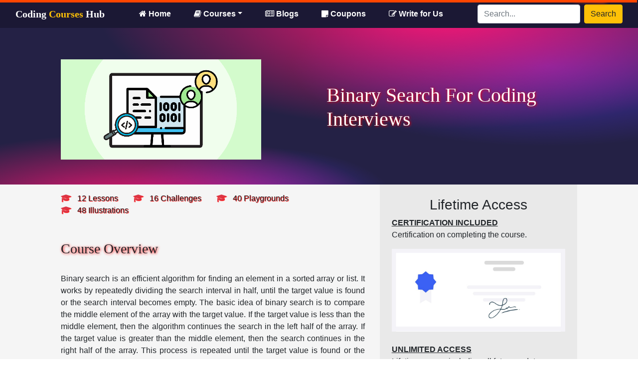

--- FILE ---
content_type: text/html
request_url: https://www.codingcourseshub.com/educative/binary-search-coding-interview
body_size: 1081
content:
<!doctype html><html lang="en"><head><meta charset="utf-8"/><link rel="icon" href="/favicon.png"/><meta name="google-site-verification" content="gAvQBgFTkjYNnvbbdA_64f4Ui90qdDFIqsGd9KK2kAs"/><meta name="viewport" content="width=device-width,initial-scale=1"/><link rel="stylesheet" href="https://cdnjs.cloudflare.com/ajax/libs/font-awesome/4.7.0/css/font-awesome.min.css"><link rel="stylesheet" href="https://cdn.jsdelivr.net/npm/bootstrap@4.6.2/dist/css/bootstrap.min.css"/><style>.navbar-collapse.collapsing .navbar-nav{display:block;position:fixed;top:0;bottom:0;left:-45%;transition:all .2s ease}.navbar-collapse.show .navbar-nav{position:fixed;top:0;bottom:0;left:0;flex-direction:column;height:auto;width:70%;z-index:10000;background-color:#a11b61;transition:left .35s ease;overflow:auto;box-shadow:0 .5rem 1rem rgba(0,0,0,.15)}a.active{font-weight:700}.navbar-collapse.show .navbar-nav .nav-item{border:1px solid gray;padding:5%}#links1 li{padding:0 15px 0 15px}#links1 li a:first-child{font-weight:700}#links2 li a{font-weight:700}.dropdown:hover>.dropdown-menu{display:block}</style><script defer="defer" src="/static/js/main.e8fe50fd.js" type="f818f1cd0788f7ab144a16fa-text/javascript"></script><link href="/static/css/main.6802381c.css" rel="stylesheet"></head><body><div id="root" style="font-family:Gill Sans,Gill Sans MT,Calibri,Trebuchet MS,sans-serif;background-color:#f5f5f5"></div><script src="/cdn-cgi/scripts/7d0fa10a/cloudflare-static/rocket-loader.min.js" data-cf-settings="f818f1cd0788f7ab144a16fa-|49" defer></script><script defer src="https://static.cloudflareinsights.com/beacon.min.js/vcd15cbe7772f49c399c6a5babf22c1241717689176015" integrity="sha512-ZpsOmlRQV6y907TI0dKBHq9Md29nnaEIPlkf84rnaERnq6zvWvPUqr2ft8M1aS28oN72PdrCzSjY4U6VaAw1EQ==" data-cf-beacon='{"version":"2024.11.0","token":"0a74577f640d40b9b8728eb8e5c9b4a0","r":1,"server_timing":{"name":{"cfCacheStatus":true,"cfEdge":true,"cfExtPri":true,"cfL4":true,"cfOrigin":true,"cfSpeedBrain":true},"location_startswith":null}}' crossorigin="anonymous"></script>
</body><script type="f818f1cd0788f7ab144a16fa-text/javascript">document.addEventListener("click",(function(e){if(null!=e.target.closest("#navbarScroll")){if("a.dropdown-item"==!e.target)return!1;if("a.navlink"==!e.target)return!1;"navbarDropdown"==e.target.id&&e.target.removeAttribute("href")}else null!=document.getElementById("navbarScroll")&&document.getElementById("navbarScroll").classList.remove("show")}))</script></html>

--- FILE ---
content_type: text/css
request_url: https://www.codingcourseshub.com/static/css/main.6802381c.css
body_size: 1686
content:
body{-webkit-font-smoothing:antialiased;-moz-osx-font-smoothing:grayscale;font-family:-apple-system,BlinkMacSystemFont,Segoe UI,Roboto,Oxygen,Ubuntu,Cantarell,Fira Sans,Droid Sans,Helvetica Neue,sans-serif;margin:0}code{font-family:source-code-pro,Menlo,Monaco,Consolas,Courier New,monospace}html{font-size:14px}@media (min-width:768px){html{font-size:16px}}.border-top{border-top:1px solid #e5e5e5}.border-bottom{border-bottom:1px solid #e5e5e5}.box-shadow{box-shadow:0 .25rem .75rem rgba(0,0,0,.05)}button.accept-policy{font-size:1rem;line-height:inherit}html{min-height:100%;position:relative}body{margin-bottom:60px}.footer{bottom:0;line-height:60px;position:absolute;white-space:nowrap;width:100%}html{scroll-behavior:smooth}.lazy-load-image-background.blur{-webkit-filter:blur(15px);filter:blur(15px)}.lazy-load-image-background.blur.lazy-load-image-loaded{-webkit-filter:blur(0);filter:blur(0);transition:-webkit-filter .3s;transition:filter .3s;transition:filter .3s,-webkit-filter .3s}.lazy-load-image-background.blur>img{opacity:0}.lazy-load-image-background.blur.lazy-load-image-loaded>img{opacity:1;transition:opacity .3s}#courses .col-md-3{margin-bottom:2%}.learnworlds-subheading-large{text-shadow:1px 1px 5px #fff}#products li{border-bottom:1px solid #dee2e6;margin-bottom:10px}#products li a{font-size:20px;font-weight:400}.card .card-text{font-size:14px}#bundles .col-md-4{margin-bottom:2%}#writeforus .lazy-load-image-background{width:100%}.disable{cursor:not-allowed;pointer-events:none}#courses .col-md-3,#div2 .col-md-3{margin-bottom:3%}#specific .col-auto{margin-bottom:2%}body.react-confirm-alert-body-element{overflow:hidden}.react-confirm-alert-blur{-webkit-filter:url(#gaussian-blur);filter:url(#gaussian-blur);filter:blur(2px);-webkit-filter:blur(2px)}.react-confirm-alert-overlay{-ms-align-items:center;align-items:center;-webkit-animation:react-confirm-alert-fadeIn .5s .2s forwards;animation:react-confirm-alert-fadeIn .5s .2s forwards;background:hsla(0,0%,100%,.9);bottom:0;display:-moz-flex;display:-ms-flex;display:-o-flex;display:flex;justify-content:center;left:0;opacity:0;position:fixed;right:0;top:0;z-index:99}.react-confirm-alert-body{background:#fff;border-radius:10px;box-shadow:0 20px 75px rgba(0,0,0,.13);color:#666;font-family:Arial,Helvetica,sans-serif;padding:30px;text-align:left;width:400px}.react-confirm-alert-svg{left:0;position:absolute;top:0}.react-confirm-alert-body>h1{margin-top:0}.react-confirm-alert-body>h3{font-size:16px;margin:0}.react-confirm-alert-button-group{display:-moz-flex;display:-ms-flex;display:-o-flex;display:flex;justify-content:flex-start;margin-top:20px}.react-confirm-alert-button-group>button{background:#333;border:none;border-radius:5px;color:#eee;cursor:pointer;display:inline-block;font-size:12px;margin-right:10px;outline:none;padding:6px 18px}@-webkit-keyframes react-confirm-alert-fadeIn{0%{opacity:0}to{opacity:1}}@keyframes react-confirm-alert-fadeIn{0%{opacity:0}to{opacity:1}}#specific .col-md-3{margin-bottom:3%}.c1 p,.c10 p,.c11 p,.c12 p,.c13 p,.c14 p,.c15 p,.c16 p,.c17 p,.c18 p,.c19 p,.c2 p,.c20 p,.c21 p,.c22 p,.c3 p,.c4 p,.c5 p,.c6 p,.c7 p,.c8 p,.c9 p{border-bottom:1px solid #f5f5f5}#icons .col-auto{text-shadow:1px 1px 1px red}#coursedetails p{text-align:justify}.guruscourses p:hover{color:blue;cursor:pointer!important}.error{border:3px solid red}#loader{background:url(https://www.disneyinstitute.com/assets/images/loading.420575d6.gif) 50% 50% no-repeat hsla(0,0%,100%,.5);height:100%;left:0;position:fixed;top:0;width:100%;z-index:9999}.learnworlds-subheading-large{font-family:Barlow;text-shadow:1px 1px 5px red}.card{box-shadow:0 5px 10px rgba(0,0,0,.1);transition:all .8s ease}#blogs .col-md-4{margin-bottom:3%}.b-p{font-family:Gill Sans,Gill Sans MT,Calibri,Trebuchet MS,sans-serif;text-align:justify}.b-p ol li{margin-bottom:2%}.b-p p{font-family:Gill Sans,Gill Sans MT,Calibri,Trebuchet MS,sans-serif}hr{margin:0}.card{background-color:#f5f5f5;box-shadow:0 0 11px rgba(33,33,33,.1);transition:box-shadow .5s}.card h5{text-shadow:1px 1px 1px red}a{color:#000}#coupons .lazy-load-image-background{margin-left:auto;margin-right:auto}#coupons .lazy-load-image-background img{width:100%}.card-img-top{margin:10% auto;width:60%}.modal img{margin:0;width:100%}ul li a{color:#000;font-size:15px;font-weight:700}table{box-shadow:0 0 11px rgba(33,33,33,.3)}#butn{background:linear-gradient(45deg,#000,red 88%,#e0e0e0 0)}#btn,#butn{border-radius:30px}#btn{background:linear-gradient(90deg,#000,red 100%,#e0e0e0 0)}.card a{color:#000}a:hover{text-decoration:none}.btn-primary:hover{background-color:#32cde1}.card{border-radius:10px;box-shadow:0 0 11px rgba(33,33,33,.3);transition:box-shadow .9s}.loader{background:url(https://www.disneyinstitute.com/assets/images/loading.420575d6.gif) 50% 50% no-repeat hsla(0,0%,100%,.5);height:100%;left:0;position:fixed;top:0;width:100%;z-index:9999}
/*# sourceMappingURL=main.6802381c.css.map*/

--- FILE ---
content_type: application/javascript
request_url: https://www.codingcourseshub.com/static/js/main.e8fe50fd.js
body_size: 375359
content:
/*! For license information please see main.e8fe50fd.js.LICENSE.txt */
!function(){var e={1694:function(e,t){var n;!function(){"use strict";var r={}.hasOwnProperty;function a(){for(var e=[],t=0;t<arguments.length;t++){var n=arguments[t];if(n){var s=typeof n;if("string"===s||"number"===s)e.push(n);else if(Array.isArray(n)){if(n.length){var i=a.apply(null,n);i&&e.push(i)}}else if("object"===s){if(n.toString!==Object.prototype.toString&&!n.toString.toString().includes("[native code]")){e.push(n.toString());continue}for(var o in n)r.call(n,o)&&n[o]&&e.push(o)}}}return e.join(" ")}e.exports?(a.default=a,e.exports=a):void 0===(n=function(){return a}.apply(t,[]))||(e.exports=n)}()},2176:function(e){"use strict";e.exports=function(e,t,n,r,a,s,i,o){if(!e){var l;if(void 0===t)l=new Error("Minified exception occurred; use the non-minified dev environment for the full error message and additional helpful warnings.");else{var c=[n,r,a,s,i,o],d=0;(l=new Error(t.replace(/%s/g,(function(){return c[d++]})))).name="Invariant Violation"}throw l.framesToPop=1,l}}},1725:function(e){"use strict";var t=Object.getOwnPropertySymbols,n=Object.prototype.hasOwnProperty,r=Object.prototype.propertyIsEnumerable;function a(e){if(null===e||void 0===e)throw new TypeError("Object.assign cannot be called with null or undefined");return Object(e)}e.exports=function(){try{if(!Object.assign)return!1;var e=new String("abc");if(e[5]="de","5"===Object.getOwnPropertyNames(e)[0])return!1;for(var t={},n=0;n<10;n++)t["_"+String.fromCharCode(n)]=n;if("0123456789"!==Object.getOwnPropertyNames(t).map((function(e){return t[e]})).join(""))return!1;var r={};return"abcdefghijklmnopqrst".split("").forEach((function(e){r[e]=e})),"abcdefghijklmnopqrst"===Object.keys(Object.assign({},r)).join("")}catch(a){return!1}}()?Object.assign:function(e,s){for(var i,o,l=a(e),c=1;c<arguments.length;c++){for(var d in i=Object(arguments[c]))n.call(i,d)&&(l[d]=i[d]);if(t){o=t(i);for(var u=0;u<o.length;u++)r.call(i,o[u])&&(l[o[u]]=i[o[u]])}}return l}},3573:function(e,t,n){"use strict";Object.defineProperty(t,"__esModule",{value:!0}),t.default=function(){for(var e=arguments.length,t=Array(e),n=0;n<e;n++)t[n]=arguments[n];function r(){for(var e=arguments.length,n=Array(e),r=0;r<e;r++)n[r]=arguments[r];var a=null;return t.forEach((function(e){if(null==a){var t=e.apply(void 0,n);null!=t&&(a=t)}})),a}return(0,s.default)(r)};var r,a=n(6054),s=(r=a)&&r.__esModule?r:{default:r};e.exports=t.default},6054:function(e,t){"use strict";Object.defineProperty(t,"__esModule",{value:!0}),t.default=function(e){function t(t,n,r,a,s,i){var o=a||"<<anonymous>>",l=i||r;if(null==n[r])return t?new Error("Required "+s+" `"+l+"` was not specified in `"+o+"`."):null;for(var c=arguments.length,d=Array(c>6?c-6:0),u=6;u<c;u++)d[u-6]=arguments[u];return e.apply(void 0,[n,r,o,s,l].concat(d))}var n=t.bind(null,!1);return n.isRequired=t.bind(null,!0),n},e.exports=t.default},888:function(e,t,n){"use strict";var r=n(9047);function a(){}function s(){}s.resetWarningCache=a,e.exports=function(){function e(e,t,n,a,s,i){if(i!==r){var o=new Error("Calling PropTypes validators directly is not supported by the `prop-types` package. Use PropTypes.checkPropTypes() to call them. Read more at http://fb.me/use-check-prop-types");throw o.name="Invariant Violation",o}}function t(){return e}e.isRequired=e;var n={array:e,bigint:e,bool:e,func:e,number:e,object:e,string:e,symbol:e,any:e,arrayOf:t,element:e,elementType:e,instanceOf:t,node:e,objectOf:t,oneOf:t,oneOfType:t,shape:t,exact:t,checkPropTypes:s,resetWarningCache:a};return n.PropTypes=n,n}},2007:function(e,t,n){e.exports=n(888)()},9047:function(e){"use strict";e.exports="SECRET_DO_NOT_PASS_THIS_OR_YOU_WILL_BE_FIRED"},337:function(e,t,n){"use strict";var r,a,s=Object.assign||function(e){for(var t=1;t<arguments.length;t++){var n=arguments[t];for(var r in n)Object.prototype.hasOwnProperty.call(n,r)&&(e[r]=n[r])}return e},i=function(){function e(e,t){for(var n=0;n<t.length;n++){var r=t[n];r.enumerable=r.enumerable||!1,r.configurable=!0,"value"in r&&(r.writable=!0),Object.defineProperty(e,r.key,r)}}return function(t,n,r){return n&&e(t.prototype,n),r&&e(t,r),t}}();t._1=function(e){document.body.classList.add("react-confirm-alert-body-element"),function(){if(document.getElementById("react-confirm-alert-firm-svg"))return;var e="http://www.w3.org/2000/svg",t=document.createElementNS(e,"feGaussianBlur");t.setAttribute("stdDeviation","0.3");var n=document.createElementNS(e,"filter");n.setAttribute("id","gaussian-blur"),n.appendChild(t);var r=document.createElementNS(e,"svg");r.setAttribute("id","react-confirm-alert-firm-svg"),r.setAttribute("class","react-confirm-alert-svg"),r.appendChild(n),document.body.appendChild(r)}(),function(e){var t=document.getElementById(e.targetId||g);e.targetId&&!t&&console.error("React Confirm Alert:","Can not get element id (#"+e.targetId+")");t||(document.body.children[0].classList.add("react-confirm-alert-blur"),(t=document.createElement("div")).id=g,document.body.appendChild(t)),(p=(0,d.createRoot)(t)).render(l.default.createElement(m,e))}(e)};var o=n(2791),l=u(o),c=u(n(2007)),d=n(1250);function u(e){return e&&e.__esModule?e:{default:e}}function h(e,t){if(!(e instanceof t))throw new TypeError("Cannot call a class as a function")}function f(e,t){if(!e)throw new ReferenceError("this hasn't been initialised - super() hasn't been called");return!t||"object"!==typeof t&&"function"!==typeof t?e:t}var m=(a=r=function(e){function t(){var e,n,r;h(this,t);for(var a=arguments.length,s=Array(a),i=0;i<a;i++)s[i]=arguments[i];return n=r=f(this,(e=t.__proto__||Object.getPrototypeOf(t)).call.apply(e,[this].concat(s))),r.handleClickButton=function(e){e.onClick&&e.onClick(),r.close()},r.handleClickOverlay=function(e){var t=r.props,n=t.closeOnClickOutside,a=t.onClickOutside,s=e.target===r.overlay;n&&s&&(a(),r.close()),e.stopPropagation()},r.close=function(){var e=r.props.afterClose;v(),b(r.props),x(e)},r.keyboard=function(e){var t=r.props,n=t.closeOnEscape,a=t.onKeypressEscape,s=t.onkeyPress,i=t.keyCodeForClose,o=e.keyCode,l=27===o;i.includes(o)&&r.close(),n&&l&&(a(e),r.close()),s&&s()},r.componentDidMount=function(){document.addEventListener("keydown",r.keyboard,!1)},r.componentWillUnmount=function(){document.removeEventListener("keydown",r.keyboard,!1),r.props.willUnmount()},r.renderCustomUI=function(){var e=r.props,t=e.title,n=e.message,a=e.buttons;return(0,e.customUI)({title:t,message:n,buttons:a,onClose:r.close})},f(r,n)}return function(e,t){if("function"!==typeof t&&null!==t)throw new TypeError("Super expression must either be null or a function, not "+typeof t);e.prototype=Object.create(t&&t.prototype,{constructor:{value:e,enumerable:!1,writable:!0,configurable:!0}}),t&&(Object.setPrototypeOf?Object.setPrototypeOf(e,t):e.__proto__=t)}(t,e),i(t,[{key:"render",value:function(){var e=this,t=this.props,n=t.title,r=t.message,a=t.buttons,i=t.childrenElement,o=t.customUI,c=t.overlayClassName;return l.default.createElement("div",{className:"react-confirm-alert-overlay "+c,ref:function(t){return e.overlay=t},onClick:this.handleClickOverlay},l.default.createElement("div",{className:"react-confirm-alert"},o?this.renderCustomUI():l.default.createElement("div",{className:"react-confirm-alert-body"},n&&l.default.createElement("h1",null,n),r,i(),l.default.createElement("div",{className:"react-confirm-alert-button-group"},a.map((function(t,n){return l.default.createElement("button",s({key:n,className:t.className},t,{onClick:function(n){return e.handleClickButton(t)}}),t.label)}))))))}}]),t}(o.Component),r.propTypes={title:c.default.string,message:c.default.string,buttons:c.default.array.isRequired,childrenElement:c.default.func,customUI:c.default.func,closeOnClickOutside:c.default.bool,closeOnEscape:c.default.bool,keyCodeForClose:c.default.arrayOf(c.default.number),willUnmount:c.default.func,afterClose:c.default.func,onClickOutside:c.default.func,onKeypressEscape:c.default.func,onkeyPress:c.default.func,overlayClassName:c.default.string},r.defaultProps={buttons:[{label:"Cancel",onClick:function(){return null},className:null},{label:"Confirm",onClick:function(){return null},className:null}],childrenElement:function(){return null},closeOnClickOutside:!0,closeOnEscape:!0,keyCodeForClose:[],willUnmount:function(){return null},afterClose:function(){return null},onClickOutside:function(){return null},onKeypressEscape:function(){return null}},a);var p=null,g="react-confirm-alert";function x(e){var t=document.getElementById("react-confirm-alert-firm-svg");t&&t.parentNode.removeChild(t),document.body.children[0].classList.remove("react-confirm-alert-blur"),e()}function b(e){var t=document.getElementById(e.targetId||g);t&&p.unmount(t)}function v(){document.body.classList.remove("react-confirm-alert-body-element")}},4463:function(e,t,n){"use strict";var r=n(2791),a=n(5296);function s(e){for(var t="https://reactjs.org/docs/error-decoder.html?invariant="+e,n=1;n<arguments.length;n++)t+="&args[]="+encodeURIComponent(arguments[n]);return"Minified React error #"+e+"; visit "+t+" for the full message or use the non-minified dev environment for full errors and additional helpful warnings."}var i=new Set,o={};function l(e,t){c(e,t),c(e+"Capture",t)}function c(e,t){for(o[e]=t,e=0;e<t.length;e++)i.add(t[e])}var d=!("undefined"===typeof window||"undefined"===typeof window.document||"undefined"===typeof window.document.createElement),u=Object.prototype.hasOwnProperty,h=/^[:A-Z_a-z\u00C0-\u00D6\u00D8-\u00F6\u00F8-\u02FF\u0370-\u037D\u037F-\u1FFF\u200C-\u200D\u2070-\u218F\u2C00-\u2FEF\u3001-\uD7FF\uF900-\uFDCF\uFDF0-\uFFFD][:A-Z_a-z\u00C0-\u00D6\u00D8-\u00F6\u00F8-\u02FF\u0370-\u037D\u037F-\u1FFF\u200C-\u200D\u2070-\u218F\u2C00-\u2FEF\u3001-\uD7FF\uF900-\uFDCF\uFDF0-\uFFFD\-.0-9\u00B7\u0300-\u036F\u203F-\u2040]*$/,f={},m={};function p(e,t,n,r,a,s,i){this.acceptsBooleans=2===t||3===t||4===t,this.attributeName=r,this.attributeNamespace=a,this.mustUseProperty=n,this.propertyName=e,this.type=t,this.sanitizeURL=s,this.removeEmptyString=i}var g={};"children dangerouslySetInnerHTML defaultValue defaultChecked innerHTML suppressContentEditableWarning suppressHydrationWarning style".split(" ").forEach((function(e){g[e]=new p(e,0,!1,e,null,!1,!1)})),[["acceptCharset","accept-charset"],["className","class"],["htmlFor","for"],["httpEquiv","http-equiv"]].forEach((function(e){var t=e[0];g[t]=new p(t,1,!1,e[1],null,!1,!1)})),["contentEditable","draggable","spellCheck","value"].forEach((function(e){g[e]=new p(e,2,!1,e.toLowerCase(),null,!1,!1)})),["autoReverse","externalResourcesRequired","focusable","preserveAlpha"].forEach((function(e){g[e]=new p(e,2,!1,e,null,!1,!1)})),"allowFullScreen async autoFocus autoPlay controls default defer disabled disablePictureInPicture disableRemotePlayback formNoValidate hidden loop noModule noValidate open playsInline readOnly required reversed scoped seamless itemScope".split(" ").forEach((function(e){g[e]=new p(e,3,!1,e.toLowerCase(),null,!1,!1)})),["checked","multiple","muted","selected"].forEach((function(e){g[e]=new p(e,3,!0,e,null,!1,!1)})),["capture","download"].forEach((function(e){g[e]=new p(e,4,!1,e,null,!1,!1)})),["cols","rows","size","span"].forEach((function(e){g[e]=new p(e,6,!1,e,null,!1,!1)})),["rowSpan","start"].forEach((function(e){g[e]=new p(e,5,!1,e.toLowerCase(),null,!1,!1)}));var x=/[\-:]([a-z])/g;function b(e){return e[1].toUpperCase()}function v(e,t,n,r){var a=g.hasOwnProperty(t)?g[t]:null;(null!==a?0!==a.type:r||!(2<t.length)||"o"!==t[0]&&"O"!==t[0]||"n"!==t[1]&&"N"!==t[1])&&(function(e,t,n,r){if(null===t||"undefined"===typeof t||function(e,t,n,r){if(null!==n&&0===n.type)return!1;switch(typeof t){case"function":case"symbol":return!0;case"boolean":return!r&&(null!==n?!n.acceptsBooleans:"data-"!==(e=e.toLowerCase().slice(0,5))&&"aria-"!==e);default:return!1}}(e,t,n,r))return!0;if(r)return!1;if(null!==n)switch(n.type){case 3:return!t;case 4:return!1===t;case 5:return isNaN(t);case 6:return isNaN(t)||1>t}return!1}(t,n,a,r)&&(n=null),r||null===a?function(e){return!!u.call(m,e)||!u.call(f,e)&&(h.test(e)?m[e]=!0:(f[e]=!0,!1))}(t)&&(null===n?e.removeAttribute(t):e.setAttribute(t,""+n)):a.mustUseProperty?e[a.propertyName]=null===n?3!==a.type&&"":n:(t=a.attributeName,r=a.attributeNamespace,null===n?e.removeAttribute(t):(n=3===(a=a.type)||4===a&&!0===n?"":""+n,r?e.setAttributeNS(r,t,n):e.setAttribute(t,n))))}"accent-height alignment-baseline arabic-form baseline-shift cap-height clip-path clip-rule color-interpolation color-interpolation-filters color-profile color-rendering dominant-baseline enable-background fill-opacity fill-rule flood-color flood-opacity font-family font-size font-size-adjust font-stretch font-style font-variant font-weight glyph-name glyph-orientation-horizontal glyph-orientation-vertical horiz-adv-x horiz-origin-x image-rendering letter-spacing lighting-color marker-end marker-mid marker-start overline-position overline-thickness paint-order panose-1 pointer-events rendering-intent shape-rendering stop-color stop-opacity strikethrough-position strikethrough-thickness stroke-dasharray stroke-dashoffset stroke-linecap stroke-linejoin stroke-miterlimit stroke-opacity stroke-width text-anchor text-decoration text-rendering underline-position underline-thickness unicode-bidi unicode-range units-per-em v-alphabetic v-hanging v-ideographic v-mathematical vector-effect vert-adv-y vert-origin-x vert-origin-y word-spacing writing-mode xmlns:xlink x-height".split(" ").forEach((function(e){var t=e.replace(x,b);g[t]=new p(t,1,!1,e,null,!1,!1)})),"xlink:actuate xlink:arcrole xlink:role xlink:show xlink:title xlink:type".split(" ").forEach((function(e){var t=e.replace(x,b);g[t]=new p(t,1,!1,e,"http://www.w3.org/1999/xlink",!1,!1)})),["xml:base","xml:lang","xml:space"].forEach((function(e){var t=e.replace(x,b);g[t]=new p(t,1,!1,e,"http://www.w3.org/XML/1998/namespace",!1,!1)})),["tabIndex","crossOrigin"].forEach((function(e){g[e]=new p(e,1,!1,e.toLowerCase(),null,!1,!1)})),g.xlinkHref=new p("xlinkHref",1,!1,"xlink:href","http://www.w3.org/1999/xlink",!0,!1),["src","href","action","formAction"].forEach((function(e){g[e]=new p(e,1,!1,e.toLowerCase(),null,!0,!0)}));var j=r.__SECRET_INTERNALS_DO_NOT_USE_OR_YOU_WILL_BE_FIRED,y=Symbol.for("react.element"),w=Symbol.for("react.portal"),N=Symbol.for("react.fragment"),k=Symbol.for("react.strict_mode"),C=Symbol.for("react.profiler"),A=Symbol.for("react.provider"),E=Symbol.for("react.context"),S=Symbol.for("react.forward_ref"),I=Symbol.for("react.suspense"),O=Symbol.for("react.suspense_list"),P=Symbol.for("react.memo"),L=Symbol.for("react.lazy");Symbol.for("react.scope"),Symbol.for("react.debug_trace_mode");var F=Symbol.for("react.offscreen");Symbol.for("react.legacy_hidden"),Symbol.for("react.cache"),Symbol.for("react.tracing_marker");var T=Symbol.iterator;function B(e){return null===e||"object"!==typeof e?null:"function"===typeof(e=T&&e[T]||e["@@iterator"])?e:null}var D,R=Object.assign;function M(e){if(void 0===D)try{throw Error()}catch(n){var t=n.stack.trim().match(/\n( *(at )?)/);D=t&&t[1]||""}return"\n"+D+e}var U=!1;function z(e,t){if(!e||U)return"";U=!0;var n=Error.prepareStackTrace;Error.prepareStackTrace=void 0;try{if(t)if(t=function(){throw Error()},Object.defineProperty(t.prototype,"props",{set:function(){throw Error()}}),"object"===typeof Reflect&&Reflect.construct){try{Reflect.construct(t,[])}catch(c){var r=c}Reflect.construct(e,[],t)}else{try{t.call()}catch(c){r=c}e.call(t.prototype)}else{try{throw Error()}catch(c){r=c}e()}}catch(c){if(c&&r&&"string"===typeof c.stack){for(var a=c.stack.split("\n"),s=r.stack.split("\n"),i=a.length-1,o=s.length-1;1<=i&&0<=o&&a[i]!==s[o];)o--;for(;1<=i&&0<=o;i--,o--)if(a[i]!==s[o]){if(1!==i||1!==o)do{if(i--,0>--o||a[i]!==s[o]){var l="\n"+a[i].replace(" at new "," at ");return e.displayName&&l.includes("<anonymous>")&&(l=l.replace("<anonymous>",e.displayName)),l}}while(1<=i&&0<=o);break}}}finally{U=!1,Error.prepareStackTrace=n}return(e=e?e.displayName||e.name:"")?M(e):""}function G(e){switch(e.tag){case 5:return M(e.type);case 16:return M("Lazy");case 13:return M("Suspense");case 19:return M("SuspenseList");case 0:case 2:case 15:return e=z(e.type,!1);case 11:return e=z(e.type.render,!1);case 1:return e=z(e.type,!0);default:return""}}function H(e){if(null==e)return null;if("function"===typeof e)return e.displayName||e.name||null;if("string"===typeof e)return e;switch(e){case N:return"Fragment";case w:return"Portal";case C:return"Profiler";case k:return"StrictMode";case I:return"Suspense";case O:return"SuspenseList"}if("object"===typeof e)switch(e.$$typeof){case E:return(e.displayName||"Context")+".Consumer";case A:return(e._context.displayName||"Context")+".Provider";case S:var t=e.render;return(e=e.displayName)||(e=""!==(e=t.displayName||t.name||"")?"ForwardRef("+e+")":"ForwardRef"),e;case P:return null!==(t=e.displayName||null)?t:H(e.type)||"Memo";case L:t=e._payload,e=e._init;try{return H(e(t))}catch(n){}}return null}function Q(e){var t=e.type;switch(e.tag){case 24:return"Cache";case 9:return(t.displayName||"Context")+".Consumer";case 10:return(t._context.displayName||"Context")+".Provider";case 18:return"DehydratedFragment";case 11:return e=(e=t.render).displayName||e.name||"",t.displayName||(""!==e?"ForwardRef("+e+")":"ForwardRef");case 7:return"Fragment";case 5:return t;case 4:return"Portal";case 3:return"Root";case 6:return"Text";case 16:return H(t);case 8:return t===k?"StrictMode":"Mode";case 22:return"Offscreen";case 12:return"Profiler";case 21:return"Scope";case 13:return"Suspense";case 19:return"SuspenseList";case 25:return"TracingMarker";case 1:case 0:case 17:case 2:case 14:case 15:if("function"===typeof t)return t.displayName||t.name||null;if("string"===typeof t)return t}return null}function Y(e){switch(typeof e){case"boolean":case"number":case"string":case"undefined":case"object":return e;default:return""}}function W(e){var t=e.type;return(e=e.nodeName)&&"input"===e.toLowerCase()&&("checkbox"===t||"radio"===t)}function K(e){e._valueTracker||(e._valueTracker=function(e){var t=W(e)?"checked":"value",n=Object.getOwnPropertyDescriptor(e.constructor.prototype,t),r=""+e[t];if(!e.hasOwnProperty(t)&&"undefined"!==typeof n&&"function"===typeof n.get&&"function"===typeof n.set){var a=n.get,s=n.set;return Object.defineProperty(e,t,{configurable:!0,get:function(){return a.call(this)},set:function(e){r=""+e,s.call(this,e)}}),Object.defineProperty(e,t,{enumerable:n.enumerable}),{getValue:function(){return r},setValue:function(e){r=""+e},stopTracking:function(){e._valueTracker=null,delete e[t]}}}}(e))}function J(e){if(!e)return!1;var t=e._valueTracker;if(!t)return!0;var n=t.getValue(),r="";return e&&(r=W(e)?e.checked?"true":"false":e.value),(e=r)!==n&&(t.setValue(e),!0)}function q(e){if("undefined"===typeof(e=e||("undefined"!==typeof document?document:void 0)))return null;try{return e.activeElement||e.body}catch(t){return e.body}}function V(e,t){var n=t.checked;return R({},t,{defaultChecked:void 0,defaultValue:void 0,value:void 0,checked:null!=n?n:e._wrapperState.initialChecked})}function X(e,t){var n=null==t.defaultValue?"":t.defaultValue,r=null!=t.checked?t.checked:t.defaultChecked;n=Y(null!=t.value?t.value:n),e._wrapperState={initialChecked:r,initialValue:n,controlled:"checkbox"===t.type||"radio"===t.type?null!=t.checked:null!=t.value}}function Z(e,t){null!=(t=t.checked)&&v(e,"checked",t,!1)}function _(e,t){Z(e,t);var n=Y(t.value),r=t.type;if(null!=n)"number"===r?(0===n&&""===e.value||e.value!=n)&&(e.value=""+n):e.value!==""+n&&(e.value=""+n);else if("submit"===r||"reset"===r)return void e.removeAttribute("value");t.hasOwnProperty("value")?ee(e,t.type,n):t.hasOwnProperty("defaultValue")&&ee(e,t.type,Y(t.defaultValue)),null==t.checked&&null!=t.defaultChecked&&(e.defaultChecked=!!t.defaultChecked)}function $(e,t,n){if(t.hasOwnProperty("value")||t.hasOwnProperty("defaultValue")){var r=t.type;if(!("submit"!==r&&"reset"!==r||void 0!==t.value&&null!==t.value))return;t=""+e._wrapperState.initialValue,n||t===e.value||(e.value=t),e.defaultValue=t}""!==(n=e.name)&&(e.name=""),e.defaultChecked=!!e._wrapperState.initialChecked,""!==n&&(e.name=n)}function ee(e,t,n){"number"===t&&q(e.ownerDocument)===e||(null==n?e.defaultValue=""+e._wrapperState.initialValue:e.defaultValue!==""+n&&(e.defaultValue=""+n))}var te=Array.isArray;function ne(e,t,n,r){if(e=e.options,t){t={};for(var a=0;a<n.length;a++)t["$"+n[a]]=!0;for(n=0;n<e.length;n++)a=t.hasOwnProperty("$"+e[n].value),e[n].selected!==a&&(e[n].selected=a),a&&r&&(e[n].defaultSelected=!0)}else{for(n=""+Y(n),t=null,a=0;a<e.length;a++){if(e[a].value===n)return e[a].selected=!0,void(r&&(e[a].defaultSelected=!0));null!==t||e[a].disabled||(t=e[a])}null!==t&&(t.selected=!0)}}function re(e,t){if(null!=t.dangerouslySetInnerHTML)throw Error(s(91));return R({},t,{value:void 0,defaultValue:void 0,children:""+e._wrapperState.initialValue})}function ae(e,t){var n=t.value;if(null==n){if(n=t.children,t=t.defaultValue,null!=n){if(null!=t)throw Error(s(92));if(te(n)){if(1<n.length)throw Error(s(93));n=n[0]}t=n}null==t&&(t=""),n=t}e._wrapperState={initialValue:Y(n)}}function se(e,t){var n=Y(t.value),r=Y(t.defaultValue);null!=n&&((n=""+n)!==e.value&&(e.value=n),null==t.defaultValue&&e.defaultValue!==n&&(e.defaultValue=n)),null!=r&&(e.defaultValue=""+r)}function ie(e){var t=e.textContent;t===e._wrapperState.initialValue&&""!==t&&null!==t&&(e.value=t)}function oe(e){switch(e){case"svg":return"http://www.w3.org/2000/svg";case"math":return"http://www.w3.org/1998/Math/MathML";default:return"http://www.w3.org/1999/xhtml"}}function le(e,t){return null==e||"http://www.w3.org/1999/xhtml"===e?oe(t):"http://www.w3.org/2000/svg"===e&&"foreignObject"===t?"http://www.w3.org/1999/xhtml":e}var ce,de,ue=(de=function(e,t){if("http://www.w3.org/2000/svg"!==e.namespaceURI||"innerHTML"in e)e.innerHTML=t;else{for((ce=ce||document.createElement("div")).innerHTML="<svg>"+t.valueOf().toString()+"</svg>",t=ce.firstChild;e.firstChild;)e.removeChild(e.firstChild);for(;t.firstChild;)e.appendChild(t.firstChild)}},"undefined"!==typeof MSApp&&MSApp.execUnsafeLocalFunction?function(e,t,n,r){MSApp.execUnsafeLocalFunction((function(){return de(e,t)}))}:de);function he(e,t){if(t){var n=e.firstChild;if(n&&n===e.lastChild&&3===n.nodeType)return void(n.nodeValue=t)}e.textContent=t}var fe={animationIterationCount:!0,aspectRatio:!0,borderImageOutset:!0,borderImageSlice:!0,borderImageWidth:!0,boxFlex:!0,boxFlexGroup:!0,boxOrdinalGroup:!0,columnCount:!0,columns:!0,flex:!0,flexGrow:!0,flexPositive:!0,flexShrink:!0,flexNegative:!0,flexOrder:!0,gridArea:!0,gridRow:!0,gridRowEnd:!0,gridRowSpan:!0,gridRowStart:!0,gridColumn:!0,gridColumnEnd:!0,gridColumnSpan:!0,gridColumnStart:!0,fontWeight:!0,lineClamp:!0,lineHeight:!0,opacity:!0,order:!0,orphans:!0,tabSize:!0,widows:!0,zIndex:!0,zoom:!0,fillOpacity:!0,floodOpacity:!0,stopOpacity:!0,strokeDasharray:!0,strokeDashoffset:!0,strokeMiterlimit:!0,strokeOpacity:!0,strokeWidth:!0},me=["Webkit","ms","Moz","O"];function pe(e,t,n){return null==t||"boolean"===typeof t||""===t?"":n||"number"!==typeof t||0===t||fe.hasOwnProperty(e)&&fe[e]?(""+t).trim():t+"px"}function ge(e,t){for(var n in e=e.style,t)if(t.hasOwnProperty(n)){var r=0===n.indexOf("--"),a=pe(n,t[n],r);"float"===n&&(n="cssFloat"),r?e.setProperty(n,a):e[n]=a}}Object.keys(fe).forEach((function(e){me.forEach((function(t){t=t+e.charAt(0).toUpperCase()+e.substring(1),fe[t]=fe[e]}))}));var xe=R({menuitem:!0},{area:!0,base:!0,br:!0,col:!0,embed:!0,hr:!0,img:!0,input:!0,keygen:!0,link:!0,meta:!0,param:!0,source:!0,track:!0,wbr:!0});function be(e,t){if(t){if(xe[e]&&(null!=t.children||null!=t.dangerouslySetInnerHTML))throw Error(s(137,e));if(null!=t.dangerouslySetInnerHTML){if(null!=t.children)throw Error(s(60));if("object"!==typeof t.dangerouslySetInnerHTML||!("__html"in t.dangerouslySetInnerHTML))throw Error(s(61))}if(null!=t.style&&"object"!==typeof t.style)throw Error(s(62))}}function ve(e,t){if(-1===e.indexOf("-"))return"string"===typeof t.is;switch(e){case"annotation-xml":case"color-profile":case"font-face":case"font-face-src":case"font-face-uri":case"font-face-format":case"font-face-name":case"missing-glyph":return!1;default:return!0}}var je=null;function ye(e){return(e=e.target||e.srcElement||window).correspondingUseElement&&(e=e.correspondingUseElement),3===e.nodeType?e.parentNode:e}var we=null,Ne=null,ke=null;function Ce(e){if(e=va(e)){if("function"!==typeof we)throw Error(s(280));var t=e.stateNode;t&&(t=ya(t),we(e.stateNode,e.type,t))}}function Ae(e){Ne?ke?ke.push(e):ke=[e]:Ne=e}function Ee(){if(Ne){var e=Ne,t=ke;if(ke=Ne=null,Ce(e),t)for(e=0;e<t.length;e++)Ce(t[e])}}function Se(e,t){return e(t)}function Ie(){}var Oe=!1;function Pe(e,t,n){if(Oe)return e(t,n);Oe=!0;try{return Se(e,t,n)}finally{Oe=!1,(null!==Ne||null!==ke)&&(Ie(),Ee())}}function Le(e,t){var n=e.stateNode;if(null===n)return null;var r=ya(n);if(null===r)return null;n=r[t];e:switch(t){case"onClick":case"onClickCapture":case"onDoubleClick":case"onDoubleClickCapture":case"onMouseDown":case"onMouseDownCapture":case"onMouseMove":case"onMouseMoveCapture":case"onMouseUp":case"onMouseUpCapture":case"onMouseEnter":(r=!r.disabled)||(r=!("button"===(e=e.type)||"input"===e||"select"===e||"textarea"===e)),e=!r;break e;default:e=!1}if(e)return null;if(n&&"function"!==typeof n)throw Error(s(231,t,typeof n));return n}var Fe=!1;if(d)try{var Te={};Object.defineProperty(Te,"passive",{get:function(){Fe=!0}}),window.addEventListener("test",Te,Te),window.removeEventListener("test",Te,Te)}catch(de){Fe=!1}function Be(e,t,n,r,a,s,i,o,l){var c=Array.prototype.slice.call(arguments,3);try{t.apply(n,c)}catch(d){this.onError(d)}}var De=!1,Re=null,Me=!1,Ue=null,ze={onError:function(e){De=!0,Re=e}};function Ge(e,t,n,r,a,s,i,o,l){De=!1,Re=null,Be.apply(ze,arguments)}function He(e){var t=e,n=e;if(e.alternate)for(;t.return;)t=t.return;else{e=t;do{0!==(4098&(t=e).flags)&&(n=t.return),e=t.return}while(e)}return 3===t.tag?n:null}function Qe(e){if(13===e.tag){var t=e.memoizedState;if(null===t&&(null!==(e=e.alternate)&&(t=e.memoizedState)),null!==t)return t.dehydrated}return null}function Ye(e){if(He(e)!==e)throw Error(s(188))}function We(e){return null!==(e=function(e){var t=e.alternate;if(!t){if(null===(t=He(e)))throw Error(s(188));return t!==e?null:e}for(var n=e,r=t;;){var a=n.return;if(null===a)break;var i=a.alternate;if(null===i){if(null!==(r=a.return)){n=r;continue}break}if(a.child===i.child){for(i=a.child;i;){if(i===n)return Ye(a),e;if(i===r)return Ye(a),t;i=i.sibling}throw Error(s(188))}if(n.return!==r.return)n=a,r=i;else{for(var o=!1,l=a.child;l;){if(l===n){o=!0,n=a,r=i;break}if(l===r){o=!0,r=a,n=i;break}l=l.sibling}if(!o){for(l=i.child;l;){if(l===n){o=!0,n=i,r=a;break}if(l===r){o=!0,r=i,n=a;break}l=l.sibling}if(!o)throw Error(s(189))}}if(n.alternate!==r)throw Error(s(190))}if(3!==n.tag)throw Error(s(188));return n.stateNode.current===n?e:t}(e))?Ke(e):null}function Ke(e){if(5===e.tag||6===e.tag)return e;for(e=e.child;null!==e;){var t=Ke(e);if(null!==t)return t;e=e.sibling}return null}var Je=a.unstable_scheduleCallback,qe=a.unstable_cancelCallback,Ve=a.unstable_shouldYield,Xe=a.unstable_requestPaint,Ze=a.unstable_now,_e=a.unstable_getCurrentPriorityLevel,$e=a.unstable_ImmediatePriority,et=a.unstable_UserBlockingPriority,tt=a.unstable_NormalPriority,nt=a.unstable_LowPriority,rt=a.unstable_IdlePriority,at=null,st=null;var it=Math.clz32?Math.clz32:function(e){return e>>>=0,0===e?32:31-(ot(e)/lt|0)|0},ot=Math.log,lt=Math.LN2;var ct=64,dt=4194304;function ut(e){switch(e&-e){case 1:return 1;case 2:return 2;case 4:return 4;case 8:return 8;case 16:return 16;case 32:return 32;case 64:case 128:case 256:case 512:case 1024:case 2048:case 4096:case 8192:case 16384:case 32768:case 65536:case 131072:case 262144:case 524288:case 1048576:case 2097152:return 4194240&e;case 4194304:case 8388608:case 16777216:case 33554432:case 67108864:return 130023424&e;case 134217728:return 134217728;case 268435456:return 268435456;case 536870912:return 536870912;case 1073741824:return 1073741824;default:return e}}function ht(e,t){var n=e.pendingLanes;if(0===n)return 0;var r=0,a=e.suspendedLanes,s=e.pingedLanes,i=268435455&n;if(0!==i){var o=i&~a;0!==o?r=ut(o):0!==(s&=i)&&(r=ut(s))}else 0!==(i=n&~a)?r=ut(i):0!==s&&(r=ut(s));if(0===r)return 0;if(0!==t&&t!==r&&0===(t&a)&&((a=r&-r)>=(s=t&-t)||16===a&&0!==(4194240&s)))return t;if(0!==(4&r)&&(r|=16&n),0!==(t=e.entangledLanes))for(e=e.entanglements,t&=r;0<t;)a=1<<(n=31-it(t)),r|=e[n],t&=~a;return r}function ft(e,t){switch(e){case 1:case 2:case 4:return t+250;case 8:case 16:case 32:case 64:case 128:case 256:case 512:case 1024:case 2048:case 4096:case 8192:case 16384:case 32768:case 65536:case 131072:case 262144:case 524288:case 1048576:case 2097152:return t+5e3;default:return-1}}function mt(e){return 0!==(e=-1073741825&e.pendingLanes)?e:1073741824&e?1073741824:0}function pt(){var e=ct;return 0===(4194240&(ct<<=1))&&(ct=64),e}function gt(e){for(var t=[],n=0;31>n;n++)t.push(e);return t}function xt(e,t,n){e.pendingLanes|=t,536870912!==t&&(e.suspendedLanes=0,e.pingedLanes=0),(e=e.eventTimes)[t=31-it(t)]=n}function bt(e,t){var n=e.entangledLanes|=t;for(e=e.entanglements;n;){var r=31-it(n),a=1<<r;a&t|e[r]&t&&(e[r]|=t),n&=~a}}var vt=0;function jt(e){return 1<(e&=-e)?4<e?0!==(268435455&e)?16:536870912:4:1}var yt,wt,Nt,kt,Ct,At=!1,Et=[],St=null,It=null,Ot=null,Pt=new Map,Lt=new Map,Ft=[],Tt="mousedown mouseup touchcancel touchend touchstart auxclick dblclick pointercancel pointerdown pointerup dragend dragstart drop compositionend compositionstart keydown keypress keyup input textInput copy cut paste click change contextmenu reset submit".split(" ");function Bt(e,t){switch(e){case"focusin":case"focusout":St=null;break;case"dragenter":case"dragleave":It=null;break;case"mouseover":case"mouseout":Ot=null;break;case"pointerover":case"pointerout":Pt.delete(t.pointerId);break;case"gotpointercapture":case"lostpointercapture":Lt.delete(t.pointerId)}}function Dt(e,t,n,r,a,s){return null===e||e.nativeEvent!==s?(e={blockedOn:t,domEventName:n,eventSystemFlags:r,nativeEvent:s,targetContainers:[a]},null!==t&&(null!==(t=va(t))&&wt(t)),e):(e.eventSystemFlags|=r,t=e.targetContainers,null!==a&&-1===t.indexOf(a)&&t.push(a),e)}function Rt(e){var t=ba(e.target);if(null!==t){var n=He(t);if(null!==n)if(13===(t=n.tag)){if(null!==(t=Qe(n)))return e.blockedOn=t,void Ct(e.priority,(function(){Nt(n)}))}else if(3===t&&n.stateNode.current.memoizedState.isDehydrated)return void(e.blockedOn=3===n.tag?n.stateNode.containerInfo:null)}e.blockedOn=null}function Mt(e){if(null!==e.blockedOn)return!1;for(var t=e.targetContainers;0<t.length;){var n=Vt(e.domEventName,e.eventSystemFlags,t[0],e.nativeEvent);if(null!==n)return null!==(t=va(n))&&wt(t),e.blockedOn=n,!1;var r=new(n=e.nativeEvent).constructor(n.type,n);je=r,n.target.dispatchEvent(r),je=null,t.shift()}return!0}function Ut(e,t,n){Mt(e)&&n.delete(t)}function zt(){At=!1,null!==St&&Mt(St)&&(St=null),null!==It&&Mt(It)&&(It=null),null!==Ot&&Mt(Ot)&&(Ot=null),Pt.forEach(Ut),Lt.forEach(Ut)}function Gt(e,t){e.blockedOn===t&&(e.blockedOn=null,At||(At=!0,a.unstable_scheduleCallback(a.unstable_NormalPriority,zt)))}function Ht(e){function t(t){return Gt(t,e)}if(0<Et.length){Gt(Et[0],e);for(var n=1;n<Et.length;n++){var r=Et[n];r.blockedOn===e&&(r.blockedOn=null)}}for(null!==St&&Gt(St,e),null!==It&&Gt(It,e),null!==Ot&&Gt(Ot,e),Pt.forEach(t),Lt.forEach(t),n=0;n<Ft.length;n++)(r=Ft[n]).blockedOn===e&&(r.blockedOn=null);for(;0<Ft.length&&null===(n=Ft[0]).blockedOn;)Rt(n),null===n.blockedOn&&Ft.shift()}var Qt=j.ReactCurrentBatchConfig,Yt=!0;function Wt(e,t,n,r){var a=vt,s=Qt.transition;Qt.transition=null;try{vt=1,Jt(e,t,n,r)}finally{vt=a,Qt.transition=s}}function Kt(e,t,n,r){var a=vt,s=Qt.transition;Qt.transition=null;try{vt=4,Jt(e,t,n,r)}finally{vt=a,Qt.transition=s}}function Jt(e,t,n,r){if(Yt){var a=Vt(e,t,n,r);if(null===a)Yr(e,t,r,qt,n),Bt(e,r);else if(function(e,t,n,r,a){switch(t){case"focusin":return St=Dt(St,e,t,n,r,a),!0;case"dragenter":return It=Dt(It,e,t,n,r,a),!0;case"mouseover":return Ot=Dt(Ot,e,t,n,r,a),!0;case"pointerover":var s=a.pointerId;return Pt.set(s,Dt(Pt.get(s)||null,e,t,n,r,a)),!0;case"gotpointercapture":return s=a.pointerId,Lt.set(s,Dt(Lt.get(s)||null,e,t,n,r,a)),!0}return!1}(a,e,t,n,r))r.stopPropagation();else if(Bt(e,r),4&t&&-1<Tt.indexOf(e)){for(;null!==a;){var s=va(a);if(null!==s&&yt(s),null===(s=Vt(e,t,n,r))&&Yr(e,t,r,qt,n),s===a)break;a=s}null!==a&&r.stopPropagation()}else Yr(e,t,r,null,n)}}var qt=null;function Vt(e,t,n,r){if(qt=null,null!==(e=ba(e=ye(r))))if(null===(t=He(e)))e=null;else if(13===(n=t.tag)){if(null!==(e=Qe(t)))return e;e=null}else if(3===n){if(t.stateNode.current.memoizedState.isDehydrated)return 3===t.tag?t.stateNode.containerInfo:null;e=null}else t!==e&&(e=null);return qt=e,null}function Xt(e){switch(e){case"cancel":case"click":case"close":case"contextmenu":case"copy":case"cut":case"auxclick":case"dblclick":case"dragend":case"dragstart":case"drop":case"focusin":case"focusout":case"input":case"invalid":case"keydown":case"keypress":case"keyup":case"mousedown":case"mouseup":case"paste":case"pause":case"play":case"pointercancel":case"pointerdown":case"pointerup":case"ratechange":case"reset":case"resize":case"seeked":case"submit":case"touchcancel":case"touchend":case"touchstart":case"volumechange":case"change":case"selectionchange":case"textInput":case"compositionstart":case"compositionend":case"compositionupdate":case"beforeblur":case"afterblur":case"beforeinput":case"blur":case"fullscreenchange":case"focus":case"hashchange":case"popstate":case"select":case"selectstart":return 1;case"drag":case"dragenter":case"dragexit":case"dragleave":case"dragover":case"mousemove":case"mouseout":case"mouseover":case"pointermove":case"pointerout":case"pointerover":case"scroll":case"toggle":case"touchmove":case"wheel":case"mouseenter":case"mouseleave":case"pointerenter":case"pointerleave":return 4;case"message":switch(_e()){case $e:return 1;case et:return 4;case tt:case nt:return 16;case rt:return 536870912;default:return 16}default:return 16}}var Zt=null,_t=null,$t=null;function en(){if($t)return $t;var e,t,n=_t,r=n.length,a="value"in Zt?Zt.value:Zt.textContent,s=a.length;for(e=0;e<r&&n[e]===a[e];e++);var i=r-e;for(t=1;t<=i&&n[r-t]===a[s-t];t++);return $t=a.slice(e,1<t?1-t:void 0)}function tn(e){var t=e.keyCode;return"charCode"in e?0===(e=e.charCode)&&13===t&&(e=13):e=t,10===e&&(e=13),32<=e||13===e?e:0}function nn(){return!0}function rn(){return!1}function an(e){function t(t,n,r,a,s){for(var i in this._reactName=t,this._targetInst=r,this.type=n,this.nativeEvent=a,this.target=s,this.currentTarget=null,e)e.hasOwnProperty(i)&&(t=e[i],this[i]=t?t(a):a[i]);return this.isDefaultPrevented=(null!=a.defaultPrevented?a.defaultPrevented:!1===a.returnValue)?nn:rn,this.isPropagationStopped=rn,this}return R(t.prototype,{preventDefault:function(){this.defaultPrevented=!0;var e=this.nativeEvent;e&&(e.preventDefault?e.preventDefault():"unknown"!==typeof e.returnValue&&(e.returnValue=!1),this.isDefaultPrevented=nn)},stopPropagation:function(){var e=this.nativeEvent;e&&(e.stopPropagation?e.stopPropagation():"unknown"!==typeof e.cancelBubble&&(e.cancelBubble=!0),this.isPropagationStopped=nn)},persist:function(){},isPersistent:nn}),t}var sn,on,ln,cn={eventPhase:0,bubbles:0,cancelable:0,timeStamp:function(e){return e.timeStamp||Date.now()},defaultPrevented:0,isTrusted:0},dn=an(cn),un=R({},cn,{view:0,detail:0}),hn=an(un),fn=R({},un,{screenX:0,screenY:0,clientX:0,clientY:0,pageX:0,pageY:0,ctrlKey:0,shiftKey:0,altKey:0,metaKey:0,getModifierState:Cn,button:0,buttons:0,relatedTarget:function(e){return void 0===e.relatedTarget?e.fromElement===e.srcElement?e.toElement:e.fromElement:e.relatedTarget},movementX:function(e){return"movementX"in e?e.movementX:(e!==ln&&(ln&&"mousemove"===e.type?(sn=e.screenX-ln.screenX,on=e.screenY-ln.screenY):on=sn=0,ln=e),sn)},movementY:function(e){return"movementY"in e?e.movementY:on}}),mn=an(fn),pn=an(R({},fn,{dataTransfer:0})),gn=an(R({},un,{relatedTarget:0})),xn=an(R({},cn,{animationName:0,elapsedTime:0,pseudoElement:0})),bn=R({},cn,{clipboardData:function(e){return"clipboardData"in e?e.clipboardData:window.clipboardData}}),vn=an(bn),jn=an(R({},cn,{data:0})),yn={Esc:"Escape",Spacebar:" ",Left:"ArrowLeft",Up:"ArrowUp",Right:"ArrowRight",Down:"ArrowDown",Del:"Delete",Win:"OS",Menu:"ContextMenu",Apps:"ContextMenu",Scroll:"ScrollLock",MozPrintableKey:"Unidentified"},wn={8:"Backspace",9:"Tab",12:"Clear",13:"Enter",16:"Shift",17:"Control",18:"Alt",19:"Pause",20:"CapsLock",27:"Escape",32:" ",33:"PageUp",34:"PageDown",35:"End",36:"Home",37:"ArrowLeft",38:"ArrowUp",39:"ArrowRight",40:"ArrowDown",45:"Insert",46:"Delete",112:"F1",113:"F2",114:"F3",115:"F4",116:"F5",117:"F6",118:"F7",119:"F8",120:"F9",121:"F10",122:"F11",123:"F12",144:"NumLock",145:"ScrollLock",224:"Meta"},Nn={Alt:"altKey",Control:"ctrlKey",Meta:"metaKey",Shift:"shiftKey"};function kn(e){var t=this.nativeEvent;return t.getModifierState?t.getModifierState(e):!!(e=Nn[e])&&!!t[e]}function Cn(){return kn}var An=R({},un,{key:function(e){if(e.key){var t=yn[e.key]||e.key;if("Unidentified"!==t)return t}return"keypress"===e.type?13===(e=tn(e))?"Enter":String.fromCharCode(e):"keydown"===e.type||"keyup"===e.type?wn[e.keyCode]||"Unidentified":""},code:0,location:0,ctrlKey:0,shiftKey:0,altKey:0,metaKey:0,repeat:0,locale:0,getModifierState:Cn,charCode:function(e){return"keypress"===e.type?tn(e):0},keyCode:function(e){return"keydown"===e.type||"keyup"===e.type?e.keyCode:0},which:function(e){return"keypress"===e.type?tn(e):"keydown"===e.type||"keyup"===e.type?e.keyCode:0}}),En=an(An),Sn=an(R({},fn,{pointerId:0,width:0,height:0,pressure:0,tangentialPressure:0,tiltX:0,tiltY:0,twist:0,pointerType:0,isPrimary:0})),In=an(R({},un,{touches:0,targetTouches:0,changedTouches:0,altKey:0,metaKey:0,ctrlKey:0,shiftKey:0,getModifierState:Cn})),On=an(R({},cn,{propertyName:0,elapsedTime:0,pseudoElement:0})),Pn=R({},fn,{deltaX:function(e){return"deltaX"in e?e.deltaX:"wheelDeltaX"in e?-e.wheelDeltaX:0},deltaY:function(e){return"deltaY"in e?e.deltaY:"wheelDeltaY"in e?-e.wheelDeltaY:"wheelDelta"in e?-e.wheelDelta:0},deltaZ:0,deltaMode:0}),Ln=an(Pn),Fn=[9,13,27,32],Tn=d&&"CompositionEvent"in window,Bn=null;d&&"documentMode"in document&&(Bn=document.documentMode);var Dn=d&&"TextEvent"in window&&!Bn,Rn=d&&(!Tn||Bn&&8<Bn&&11>=Bn),Mn=String.fromCharCode(32),Un=!1;function zn(e,t){switch(e){case"keyup":return-1!==Fn.indexOf(t.keyCode);case"keydown":return 229!==t.keyCode;case"keypress":case"mousedown":case"focusout":return!0;default:return!1}}function Gn(e){return"object"===typeof(e=e.detail)&&"data"in e?e.data:null}var Hn=!1;var Qn={color:!0,date:!0,datetime:!0,"datetime-local":!0,email:!0,month:!0,number:!0,password:!0,range:!0,search:!0,tel:!0,text:!0,time:!0,url:!0,week:!0};function Yn(e){var t=e&&e.nodeName&&e.nodeName.toLowerCase();return"input"===t?!!Qn[e.type]:"textarea"===t}function Wn(e,t,n,r){Ae(r),0<(t=Kr(t,"onChange")).length&&(n=new dn("onChange","change",null,n,r),e.push({event:n,listeners:t}))}var Kn=null,Jn=null;function qn(e){Mr(e,0)}function Vn(e){if(J(ja(e)))return e}function Xn(e,t){if("change"===e)return t}var Zn=!1;if(d){var _n;if(d){var $n="oninput"in document;if(!$n){var er=document.createElement("div");er.setAttribute("oninput","return;"),$n="function"===typeof er.oninput}_n=$n}else _n=!1;Zn=_n&&(!document.documentMode||9<document.documentMode)}function tr(){Kn&&(Kn.detachEvent("onpropertychange",nr),Jn=Kn=null)}function nr(e){if("value"===e.propertyName&&Vn(Jn)){var t=[];Wn(t,Jn,e,ye(e)),Pe(qn,t)}}function rr(e,t,n){"focusin"===e?(tr(),Jn=n,(Kn=t).attachEvent("onpropertychange",nr)):"focusout"===e&&tr()}function ar(e){if("selectionchange"===e||"keyup"===e||"keydown"===e)return Vn(Jn)}function sr(e,t){if("click"===e)return Vn(t)}function ir(e,t){if("input"===e||"change"===e)return Vn(t)}var or="function"===typeof Object.is?Object.is:function(e,t){return e===t&&(0!==e||1/e===1/t)||e!==e&&t!==t};function lr(e,t){if(or(e,t))return!0;if("object"!==typeof e||null===e||"object"!==typeof t||null===t)return!1;var n=Object.keys(e),r=Object.keys(t);if(n.length!==r.length)return!1;for(r=0;r<n.length;r++){var a=n[r];if(!u.call(t,a)||!or(e[a],t[a]))return!1}return!0}function cr(e){for(;e&&e.firstChild;)e=e.firstChild;return e}function dr(e,t){var n,r=cr(e);for(e=0;r;){if(3===r.nodeType){if(n=e+r.textContent.length,e<=t&&n>=t)return{node:r,offset:t-e};e=n}e:{for(;r;){if(r.nextSibling){r=r.nextSibling;break e}r=r.parentNode}r=void 0}r=cr(r)}}function ur(e,t){return!(!e||!t)&&(e===t||(!e||3!==e.nodeType)&&(t&&3===t.nodeType?ur(e,t.parentNode):"contains"in e?e.contains(t):!!e.compareDocumentPosition&&!!(16&e.compareDocumentPosition(t))))}function hr(){for(var e=window,t=q();t instanceof e.HTMLIFrameElement;){try{var n="string"===typeof t.contentWindow.location.href}catch(r){n=!1}if(!n)break;t=q((e=t.contentWindow).document)}return t}function fr(e){var t=e&&e.nodeName&&e.nodeName.toLowerCase();return t&&("input"===t&&("text"===e.type||"search"===e.type||"tel"===e.type||"url"===e.type||"password"===e.type)||"textarea"===t||"true"===e.contentEditable)}function mr(e){var t=hr(),n=e.focusedElem,r=e.selectionRange;if(t!==n&&n&&n.ownerDocument&&ur(n.ownerDocument.documentElement,n)){if(null!==r&&fr(n))if(t=r.start,void 0===(e=r.end)&&(e=t),"selectionStart"in n)n.selectionStart=t,n.selectionEnd=Math.min(e,n.value.length);else if((e=(t=n.ownerDocument||document)&&t.defaultView||window).getSelection){e=e.getSelection();var a=n.textContent.length,s=Math.min(r.start,a);r=void 0===r.end?s:Math.min(r.end,a),!e.extend&&s>r&&(a=r,r=s,s=a),a=dr(n,s);var i=dr(n,r);a&&i&&(1!==e.rangeCount||e.anchorNode!==a.node||e.anchorOffset!==a.offset||e.focusNode!==i.node||e.focusOffset!==i.offset)&&((t=t.createRange()).setStart(a.node,a.offset),e.removeAllRanges(),s>r?(e.addRange(t),e.extend(i.node,i.offset)):(t.setEnd(i.node,i.offset),e.addRange(t)))}for(t=[],e=n;e=e.parentNode;)1===e.nodeType&&t.push({element:e,left:e.scrollLeft,top:e.scrollTop});for("function"===typeof n.focus&&n.focus(),n=0;n<t.length;n++)(e=t[n]).element.scrollLeft=e.left,e.element.scrollTop=e.top}}var pr=d&&"documentMode"in document&&11>=document.documentMode,gr=null,xr=null,br=null,vr=!1;function jr(e,t,n){var r=n.window===n?n.document:9===n.nodeType?n:n.ownerDocument;vr||null==gr||gr!==q(r)||("selectionStart"in(r=gr)&&fr(r)?r={start:r.selectionStart,end:r.selectionEnd}:r={anchorNode:(r=(r.ownerDocument&&r.ownerDocument.defaultView||window).getSelection()).anchorNode,anchorOffset:r.anchorOffset,focusNode:r.focusNode,focusOffset:r.focusOffset},br&&lr(br,r)||(br=r,0<(r=Kr(xr,"onSelect")).length&&(t=new dn("onSelect","select",null,t,n),e.push({event:t,listeners:r}),t.target=gr)))}function yr(e,t){var n={};return n[e.toLowerCase()]=t.toLowerCase(),n["Webkit"+e]="webkit"+t,n["Moz"+e]="moz"+t,n}var wr={animationend:yr("Animation","AnimationEnd"),animationiteration:yr("Animation","AnimationIteration"),animationstart:yr("Animation","AnimationStart"),transitionend:yr("Transition","TransitionEnd")},Nr={},kr={};function Cr(e){if(Nr[e])return Nr[e];if(!wr[e])return e;var t,n=wr[e];for(t in n)if(n.hasOwnProperty(t)&&t in kr)return Nr[e]=n[t];return e}d&&(kr=document.createElement("div").style,"AnimationEvent"in window||(delete wr.animationend.animation,delete wr.animationiteration.animation,delete wr.animationstart.animation),"TransitionEvent"in window||delete wr.transitionend.transition);var Ar=Cr("animationend"),Er=Cr("animationiteration"),Sr=Cr("animationstart"),Ir=Cr("transitionend"),Or=new Map,Pr="abort auxClick cancel canPlay canPlayThrough click close contextMenu copy cut drag dragEnd dragEnter dragExit dragLeave dragOver dragStart drop durationChange emptied encrypted ended error gotPointerCapture input invalid keyDown keyPress keyUp load loadedData loadedMetadata loadStart lostPointerCapture mouseDown mouseMove mouseOut mouseOver mouseUp paste pause play playing pointerCancel pointerDown pointerMove pointerOut pointerOver pointerUp progress rateChange reset resize seeked seeking stalled submit suspend timeUpdate touchCancel touchEnd touchStart volumeChange scroll toggle touchMove waiting wheel".split(" ");function Lr(e,t){Or.set(e,t),l(t,[e])}for(var Fr=0;Fr<Pr.length;Fr++){var Tr=Pr[Fr];Lr(Tr.toLowerCase(),"on"+(Tr[0].toUpperCase()+Tr.slice(1)))}Lr(Ar,"onAnimationEnd"),Lr(Er,"onAnimationIteration"),Lr(Sr,"onAnimationStart"),Lr("dblclick","onDoubleClick"),Lr("focusin","onFocus"),Lr("focusout","onBlur"),Lr(Ir,"onTransitionEnd"),c("onMouseEnter",["mouseout","mouseover"]),c("onMouseLeave",["mouseout","mouseover"]),c("onPointerEnter",["pointerout","pointerover"]),c("onPointerLeave",["pointerout","pointerover"]),l("onChange","change click focusin focusout input keydown keyup selectionchange".split(" ")),l("onSelect","focusout contextmenu dragend focusin keydown keyup mousedown mouseup selectionchange".split(" ")),l("onBeforeInput",["compositionend","keypress","textInput","paste"]),l("onCompositionEnd","compositionend focusout keydown keypress keyup mousedown".split(" ")),l("onCompositionStart","compositionstart focusout keydown keypress keyup mousedown".split(" ")),l("onCompositionUpdate","compositionupdate focusout keydown keypress keyup mousedown".split(" "));var Br="abort canplay canplaythrough durationchange emptied encrypted ended error loadeddata loadedmetadata loadstart pause play playing progress ratechange resize seeked seeking stalled suspend timeupdate volumechange waiting".split(" "),Dr=new Set("cancel close invalid load scroll toggle".split(" ").concat(Br));function Rr(e,t,n){var r=e.type||"unknown-event";e.currentTarget=n,function(e,t,n,r,a,i,o,l,c){if(Ge.apply(this,arguments),De){if(!De)throw Error(s(198));var d=Re;De=!1,Re=null,Me||(Me=!0,Ue=d)}}(r,t,void 0,e),e.currentTarget=null}function Mr(e,t){t=0!==(4&t);for(var n=0;n<e.length;n++){var r=e[n],a=r.event;r=r.listeners;e:{var s=void 0;if(t)for(var i=r.length-1;0<=i;i--){var o=r[i],l=o.instance,c=o.currentTarget;if(o=o.listener,l!==s&&a.isPropagationStopped())break e;Rr(a,o,c),s=l}else for(i=0;i<r.length;i++){if(l=(o=r[i]).instance,c=o.currentTarget,o=o.listener,l!==s&&a.isPropagationStopped())break e;Rr(a,o,c),s=l}}}if(Me)throw e=Ue,Me=!1,Ue=null,e}function Ur(e,t){var n=t[pa];void 0===n&&(n=t[pa]=new Set);var r=e+"__bubble";n.has(r)||(Qr(t,e,2,!1),n.add(r))}function zr(e,t,n){var r=0;t&&(r|=4),Qr(n,e,r,t)}var Gr="_reactListening"+Math.random().toString(36).slice(2);function Hr(e){if(!e[Gr]){e[Gr]=!0,i.forEach((function(t){"selectionchange"!==t&&(Dr.has(t)||zr(t,!1,e),zr(t,!0,e))}));var t=9===e.nodeType?e:e.ownerDocument;null===t||t[Gr]||(t[Gr]=!0,zr("selectionchange",!1,t))}}function Qr(e,t,n,r){switch(Xt(t)){case 1:var a=Wt;break;case 4:a=Kt;break;default:a=Jt}n=a.bind(null,t,n,e),a=void 0,!Fe||"touchstart"!==t&&"touchmove"!==t&&"wheel"!==t||(a=!0),r?void 0!==a?e.addEventListener(t,n,{capture:!0,passive:a}):e.addEventListener(t,n,!0):void 0!==a?e.addEventListener(t,n,{passive:a}):e.addEventListener(t,n,!1)}function Yr(e,t,n,r,a){var s=r;if(0===(1&t)&&0===(2&t)&&null!==r)e:for(;;){if(null===r)return;var i=r.tag;if(3===i||4===i){var o=r.stateNode.containerInfo;if(o===a||8===o.nodeType&&o.parentNode===a)break;if(4===i)for(i=r.return;null!==i;){var l=i.tag;if((3===l||4===l)&&((l=i.stateNode.containerInfo)===a||8===l.nodeType&&l.parentNode===a))return;i=i.return}for(;null!==o;){if(null===(i=ba(o)))return;if(5===(l=i.tag)||6===l){r=s=i;continue e}o=o.parentNode}}r=r.return}Pe((function(){var r=s,a=ye(n),i=[];e:{var o=Or.get(e);if(void 0!==o){var l=dn,c=e;switch(e){case"keypress":if(0===tn(n))break e;case"keydown":case"keyup":l=En;break;case"focusin":c="focus",l=gn;break;case"focusout":c="blur",l=gn;break;case"beforeblur":case"afterblur":l=gn;break;case"click":if(2===n.button)break e;case"auxclick":case"dblclick":case"mousedown":case"mousemove":case"mouseup":case"mouseout":case"mouseover":case"contextmenu":l=mn;break;case"drag":case"dragend":case"dragenter":case"dragexit":case"dragleave":case"dragover":case"dragstart":case"drop":l=pn;break;case"touchcancel":case"touchend":case"touchmove":case"touchstart":l=In;break;case Ar:case Er:case Sr:l=xn;break;case Ir:l=On;break;case"scroll":l=hn;break;case"wheel":l=Ln;break;case"copy":case"cut":case"paste":l=vn;break;case"gotpointercapture":case"lostpointercapture":case"pointercancel":case"pointerdown":case"pointermove":case"pointerout":case"pointerover":case"pointerup":l=Sn}var d=0!==(4&t),u=!d&&"scroll"===e,h=d?null!==o?o+"Capture":null:o;d=[];for(var f,m=r;null!==m;){var p=(f=m).stateNode;if(5===f.tag&&null!==p&&(f=p,null!==h&&(null!=(p=Le(m,h))&&d.push(Wr(m,p,f)))),u)break;m=m.return}0<d.length&&(o=new l(o,c,null,n,a),i.push({event:o,listeners:d}))}}if(0===(7&t)){if(l="mouseout"===e||"pointerout"===e,(!(o="mouseover"===e||"pointerover"===e)||n===je||!(c=n.relatedTarget||n.fromElement)||!ba(c)&&!c[ma])&&(l||o)&&(o=a.window===a?a:(o=a.ownerDocument)?o.defaultView||o.parentWindow:window,l?(l=r,null!==(c=(c=n.relatedTarget||n.toElement)?ba(c):null)&&(c!==(u=He(c))||5!==c.tag&&6!==c.tag)&&(c=null)):(l=null,c=r),l!==c)){if(d=mn,p="onMouseLeave",h="onMouseEnter",m="mouse","pointerout"!==e&&"pointerover"!==e||(d=Sn,p="onPointerLeave",h="onPointerEnter",m="pointer"),u=null==l?o:ja(l),f=null==c?o:ja(c),(o=new d(p,m+"leave",l,n,a)).target=u,o.relatedTarget=f,p=null,ba(a)===r&&((d=new d(h,m+"enter",c,n,a)).target=f,d.relatedTarget=u,p=d),u=p,l&&c)e:{for(h=c,m=0,f=d=l;f;f=Jr(f))m++;for(f=0,p=h;p;p=Jr(p))f++;for(;0<m-f;)d=Jr(d),m--;for(;0<f-m;)h=Jr(h),f--;for(;m--;){if(d===h||null!==h&&d===h.alternate)break e;d=Jr(d),h=Jr(h)}d=null}else d=null;null!==l&&qr(i,o,l,d,!1),null!==c&&null!==u&&qr(i,u,c,d,!0)}if("select"===(l=(o=r?ja(r):window).nodeName&&o.nodeName.toLowerCase())||"input"===l&&"file"===o.type)var g=Xn;else if(Yn(o))if(Zn)g=ir;else{g=ar;var x=rr}else(l=o.nodeName)&&"input"===l.toLowerCase()&&("checkbox"===o.type||"radio"===o.type)&&(g=sr);switch(g&&(g=g(e,r))?Wn(i,g,n,a):(x&&x(e,o,r),"focusout"===e&&(x=o._wrapperState)&&x.controlled&&"number"===o.type&&ee(o,"number",o.value)),x=r?ja(r):window,e){case"focusin":(Yn(x)||"true"===x.contentEditable)&&(gr=x,xr=r,br=null);break;case"focusout":br=xr=gr=null;break;case"mousedown":vr=!0;break;case"contextmenu":case"mouseup":case"dragend":vr=!1,jr(i,n,a);break;case"selectionchange":if(pr)break;case"keydown":case"keyup":jr(i,n,a)}var b;if(Tn)e:{switch(e){case"compositionstart":var v="onCompositionStart";break e;case"compositionend":v="onCompositionEnd";break e;case"compositionupdate":v="onCompositionUpdate";break e}v=void 0}else Hn?zn(e,n)&&(v="onCompositionEnd"):"keydown"===e&&229===n.keyCode&&(v="onCompositionStart");v&&(Rn&&"ko"!==n.locale&&(Hn||"onCompositionStart"!==v?"onCompositionEnd"===v&&Hn&&(b=en()):(_t="value"in(Zt=a)?Zt.value:Zt.textContent,Hn=!0)),0<(x=Kr(r,v)).length&&(v=new jn(v,e,null,n,a),i.push({event:v,listeners:x}),b?v.data=b:null!==(b=Gn(n))&&(v.data=b))),(b=Dn?function(e,t){switch(e){case"compositionend":return Gn(t);case"keypress":return 32!==t.which?null:(Un=!0,Mn);case"textInput":return(e=t.data)===Mn&&Un?null:e;default:return null}}(e,n):function(e,t){if(Hn)return"compositionend"===e||!Tn&&zn(e,t)?(e=en(),$t=_t=Zt=null,Hn=!1,e):null;switch(e){case"paste":default:return null;case"keypress":if(!(t.ctrlKey||t.altKey||t.metaKey)||t.ctrlKey&&t.altKey){if(t.char&&1<t.char.length)return t.char;if(t.which)return String.fromCharCode(t.which)}return null;case"compositionend":return Rn&&"ko"!==t.locale?null:t.data}}(e,n))&&(0<(r=Kr(r,"onBeforeInput")).length&&(a=new jn("onBeforeInput","beforeinput",null,n,a),i.push({event:a,listeners:r}),a.data=b))}Mr(i,t)}))}function Wr(e,t,n){return{instance:e,listener:t,currentTarget:n}}function Kr(e,t){for(var n=t+"Capture",r=[];null!==e;){var a=e,s=a.stateNode;5===a.tag&&null!==s&&(a=s,null!=(s=Le(e,n))&&r.unshift(Wr(e,s,a)),null!=(s=Le(e,t))&&r.push(Wr(e,s,a))),e=e.return}return r}function Jr(e){if(null===e)return null;do{e=e.return}while(e&&5!==e.tag);return e||null}function qr(e,t,n,r,a){for(var s=t._reactName,i=[];null!==n&&n!==r;){var o=n,l=o.alternate,c=o.stateNode;if(null!==l&&l===r)break;5===o.tag&&null!==c&&(o=c,a?null!=(l=Le(n,s))&&i.unshift(Wr(n,l,o)):a||null!=(l=Le(n,s))&&i.push(Wr(n,l,o))),n=n.return}0!==i.length&&e.push({event:t,listeners:i})}var Vr=/\r\n?/g,Xr=/\u0000|\uFFFD/g;function Zr(e){return("string"===typeof e?e:""+e).replace(Vr,"\n").replace(Xr,"")}function _r(e,t,n){if(t=Zr(t),Zr(e)!==t&&n)throw Error(s(425))}function $r(){}var ea=null,ta=null;function na(e,t){return"textarea"===e||"noscript"===e||"string"===typeof t.children||"number"===typeof t.children||"object"===typeof t.dangerouslySetInnerHTML&&null!==t.dangerouslySetInnerHTML&&null!=t.dangerouslySetInnerHTML.__html}var ra="function"===typeof setTimeout?setTimeout:void 0,aa="function"===typeof clearTimeout?clearTimeout:void 0,sa="function"===typeof Promise?Promise:void 0,ia="function"===typeof queueMicrotask?queueMicrotask:"undefined"!==typeof sa?function(e){return sa.resolve(null).then(e).catch(oa)}:ra;function oa(e){setTimeout((function(){throw e}))}function la(e,t){var n=t,r=0;do{var a=n.nextSibling;if(e.removeChild(n),a&&8===a.nodeType)if("/$"===(n=a.data)){if(0===r)return e.removeChild(a),void Ht(t);r--}else"$"!==n&&"$?"!==n&&"$!"!==n||r++;n=a}while(n);Ht(t)}function ca(e){for(;null!=e;e=e.nextSibling){var t=e.nodeType;if(1===t||3===t)break;if(8===t){if("$"===(t=e.data)||"$!"===t||"$?"===t)break;if("/$"===t)return null}}return e}function da(e){e=e.previousSibling;for(var t=0;e;){if(8===e.nodeType){var n=e.data;if("$"===n||"$!"===n||"$?"===n){if(0===t)return e;t--}else"/$"===n&&t++}e=e.previousSibling}return null}var ua=Math.random().toString(36).slice(2),ha="__reactFiber$"+ua,fa="__reactProps$"+ua,ma="__reactContainer$"+ua,pa="__reactEvents$"+ua,ga="__reactListeners$"+ua,xa="__reactHandles$"+ua;function ba(e){var t=e[ha];if(t)return t;for(var n=e.parentNode;n;){if(t=n[ma]||n[ha]){if(n=t.alternate,null!==t.child||null!==n&&null!==n.child)for(e=da(e);null!==e;){if(n=e[ha])return n;e=da(e)}return t}n=(e=n).parentNode}return null}function va(e){return!(e=e[ha]||e[ma])||5!==e.tag&&6!==e.tag&&13!==e.tag&&3!==e.tag?null:e}function ja(e){if(5===e.tag||6===e.tag)return e.stateNode;throw Error(s(33))}function ya(e){return e[fa]||null}var wa=[],Na=-1;function ka(e){return{current:e}}function Ca(e){0>Na||(e.current=wa[Na],wa[Na]=null,Na--)}function Aa(e,t){Na++,wa[Na]=e.current,e.current=t}var Ea={},Sa=ka(Ea),Ia=ka(!1),Oa=Ea;function Pa(e,t){var n=e.type.contextTypes;if(!n)return Ea;var r=e.stateNode;if(r&&r.__reactInternalMemoizedUnmaskedChildContext===t)return r.__reactInternalMemoizedMaskedChildContext;var a,s={};for(a in n)s[a]=t[a];return r&&((e=e.stateNode).__reactInternalMemoizedUnmaskedChildContext=t,e.__reactInternalMemoizedMaskedChildContext=s),s}function La(e){return null!==(e=e.childContextTypes)&&void 0!==e}function Fa(){Ca(Ia),Ca(Sa)}function Ta(e,t,n){if(Sa.current!==Ea)throw Error(s(168));Aa(Sa,t),Aa(Ia,n)}function Ba(e,t,n){var r=e.stateNode;if(t=t.childContextTypes,"function"!==typeof r.getChildContext)return n;for(var a in r=r.getChildContext())if(!(a in t))throw Error(s(108,Q(e)||"Unknown",a));return R({},n,r)}function Da(e){return e=(e=e.stateNode)&&e.__reactInternalMemoizedMergedChildContext||Ea,Oa=Sa.current,Aa(Sa,e),Aa(Ia,Ia.current),!0}function Ra(e,t,n){var r=e.stateNode;if(!r)throw Error(s(169));n?(e=Ba(e,t,Oa),r.__reactInternalMemoizedMergedChildContext=e,Ca(Ia),Ca(Sa),Aa(Sa,e)):Ca(Ia),Aa(Ia,n)}var Ma=null,Ua=!1,za=!1;function Ga(e){null===Ma?Ma=[e]:Ma.push(e)}function Ha(){if(!za&&null!==Ma){za=!0;var e=0,t=vt;try{var n=Ma;for(vt=1;e<n.length;e++){var r=n[e];do{r=r(!0)}while(null!==r)}Ma=null,Ua=!1}catch(a){throw null!==Ma&&(Ma=Ma.slice(e+1)),Je($e,Ha),a}finally{vt=t,za=!1}}return null}var Qa=[],Ya=0,Wa=null,Ka=0,Ja=[],qa=0,Va=null,Xa=1,Za="";function _a(e,t){Qa[Ya++]=Ka,Qa[Ya++]=Wa,Wa=e,Ka=t}function $a(e,t,n){Ja[qa++]=Xa,Ja[qa++]=Za,Ja[qa++]=Va,Va=e;var r=Xa;e=Za;var a=32-it(r)-1;r&=~(1<<a),n+=1;var s=32-it(t)+a;if(30<s){var i=a-a%5;s=(r&(1<<i)-1).toString(32),r>>=i,a-=i,Xa=1<<32-it(t)+a|n<<a|r,Za=s+e}else Xa=1<<s|n<<a|r,Za=e}function es(e){null!==e.return&&(_a(e,1),$a(e,1,0))}function ts(e){for(;e===Wa;)Wa=Qa[--Ya],Qa[Ya]=null,Ka=Qa[--Ya],Qa[Ya]=null;for(;e===Va;)Va=Ja[--qa],Ja[qa]=null,Za=Ja[--qa],Ja[qa]=null,Xa=Ja[--qa],Ja[qa]=null}var ns=null,rs=null,as=!1,ss=null;function is(e,t){var n=Pc(5,null,null,0);n.elementType="DELETED",n.stateNode=t,n.return=e,null===(t=e.deletions)?(e.deletions=[n],e.flags|=16):t.push(n)}function os(e,t){switch(e.tag){case 5:var n=e.type;return null!==(t=1!==t.nodeType||n.toLowerCase()!==t.nodeName.toLowerCase()?null:t)&&(e.stateNode=t,ns=e,rs=ca(t.firstChild),!0);case 6:return null!==(t=""===e.pendingProps||3!==t.nodeType?null:t)&&(e.stateNode=t,ns=e,rs=null,!0);case 13:return null!==(t=8!==t.nodeType?null:t)&&(n=null!==Va?{id:Xa,overflow:Za}:null,e.memoizedState={dehydrated:t,treeContext:n,retryLane:1073741824},(n=Pc(18,null,null,0)).stateNode=t,n.return=e,e.child=n,ns=e,rs=null,!0);default:return!1}}function ls(e){return 0!==(1&e.mode)&&0===(128&e.flags)}function cs(e){if(as){var t=rs;if(t){var n=t;if(!os(e,t)){if(ls(e))throw Error(s(418));t=ca(n.nextSibling);var r=ns;t&&os(e,t)?is(r,n):(e.flags=-4097&e.flags|2,as=!1,ns=e)}}else{if(ls(e))throw Error(s(418));e.flags=-4097&e.flags|2,as=!1,ns=e}}}function ds(e){for(e=e.return;null!==e&&5!==e.tag&&3!==e.tag&&13!==e.tag;)e=e.return;ns=e}function us(e){if(e!==ns)return!1;if(!as)return ds(e),as=!0,!1;var t;if((t=3!==e.tag)&&!(t=5!==e.tag)&&(t="head"!==(t=e.type)&&"body"!==t&&!na(e.type,e.memoizedProps)),t&&(t=rs)){if(ls(e))throw hs(),Error(s(418));for(;t;)is(e,t),t=ca(t.nextSibling)}if(ds(e),13===e.tag){if(!(e=null!==(e=e.memoizedState)?e.dehydrated:null))throw Error(s(317));e:{for(e=e.nextSibling,t=0;e;){if(8===e.nodeType){var n=e.data;if("/$"===n){if(0===t){rs=ca(e.nextSibling);break e}t--}else"$"!==n&&"$!"!==n&&"$?"!==n||t++}e=e.nextSibling}rs=null}}else rs=ns?ca(e.stateNode.nextSibling):null;return!0}function hs(){for(var e=rs;e;)e=ca(e.nextSibling)}function fs(){rs=ns=null,as=!1}function ms(e){null===ss?ss=[e]:ss.push(e)}var ps=j.ReactCurrentBatchConfig;function gs(e,t){if(e&&e.defaultProps){for(var n in t=R({},t),e=e.defaultProps)void 0===t[n]&&(t[n]=e[n]);return t}return t}var xs=ka(null),bs=null,vs=null,js=null;function ys(){js=vs=bs=null}function ws(e){var t=xs.current;Ca(xs),e._currentValue=t}function Ns(e,t,n){for(;null!==e;){var r=e.alternate;if((e.childLanes&t)!==t?(e.childLanes|=t,null!==r&&(r.childLanes|=t)):null!==r&&(r.childLanes&t)!==t&&(r.childLanes|=t),e===n)break;e=e.return}}function ks(e,t){bs=e,js=vs=null,null!==(e=e.dependencies)&&null!==e.firstContext&&(0!==(e.lanes&t)&&(jo=!0),e.firstContext=null)}function Cs(e){var t=e._currentValue;if(js!==e)if(e={context:e,memoizedValue:t,next:null},null===vs){if(null===bs)throw Error(s(308));vs=e,bs.dependencies={lanes:0,firstContext:e}}else vs=vs.next=e;return t}var As=null;function Es(e){null===As?As=[e]:As.push(e)}function Ss(e,t,n,r){var a=t.interleaved;return null===a?(n.next=n,Es(t)):(n.next=a.next,a.next=n),t.interleaved=n,Is(e,r)}function Is(e,t){e.lanes|=t;var n=e.alternate;for(null!==n&&(n.lanes|=t),n=e,e=e.return;null!==e;)e.childLanes|=t,null!==(n=e.alternate)&&(n.childLanes|=t),n=e,e=e.return;return 3===n.tag?n.stateNode:null}var Os=!1;function Ps(e){e.updateQueue={baseState:e.memoizedState,firstBaseUpdate:null,lastBaseUpdate:null,shared:{pending:null,interleaved:null,lanes:0},effects:null}}function Ls(e,t){e=e.updateQueue,t.updateQueue===e&&(t.updateQueue={baseState:e.baseState,firstBaseUpdate:e.firstBaseUpdate,lastBaseUpdate:e.lastBaseUpdate,shared:e.shared,effects:e.effects})}function Fs(e,t){return{eventTime:e,lane:t,tag:0,payload:null,callback:null,next:null}}function Ts(e,t,n){var r=e.updateQueue;if(null===r)return null;if(r=r.shared,0!==(2&Sl)){var a=r.pending;return null===a?t.next=t:(t.next=a.next,a.next=t),r.pending=t,Is(e,n)}return null===(a=r.interleaved)?(t.next=t,Es(r)):(t.next=a.next,a.next=t),r.interleaved=t,Is(e,n)}function Bs(e,t,n){if(null!==(t=t.updateQueue)&&(t=t.shared,0!==(4194240&n))){var r=t.lanes;n|=r&=e.pendingLanes,t.lanes=n,bt(e,n)}}function Ds(e,t){var n=e.updateQueue,r=e.alternate;if(null!==r&&n===(r=r.updateQueue)){var a=null,s=null;if(null!==(n=n.firstBaseUpdate)){do{var i={eventTime:n.eventTime,lane:n.lane,tag:n.tag,payload:n.payload,callback:n.callback,next:null};null===s?a=s=i:s=s.next=i,n=n.next}while(null!==n);null===s?a=s=t:s=s.next=t}else a=s=t;return n={baseState:r.baseState,firstBaseUpdate:a,lastBaseUpdate:s,shared:r.shared,effects:r.effects},void(e.updateQueue=n)}null===(e=n.lastBaseUpdate)?n.firstBaseUpdate=t:e.next=t,n.lastBaseUpdate=t}function Rs(e,t,n,r){var a=e.updateQueue;Os=!1;var s=a.firstBaseUpdate,i=a.lastBaseUpdate,o=a.shared.pending;if(null!==o){a.shared.pending=null;var l=o,c=l.next;l.next=null,null===i?s=c:i.next=c,i=l;var d=e.alternate;null!==d&&((o=(d=d.updateQueue).lastBaseUpdate)!==i&&(null===o?d.firstBaseUpdate=c:o.next=c,d.lastBaseUpdate=l))}if(null!==s){var u=a.baseState;for(i=0,d=c=l=null,o=s;;){var h=o.lane,f=o.eventTime;if((r&h)===h){null!==d&&(d=d.next={eventTime:f,lane:0,tag:o.tag,payload:o.payload,callback:o.callback,next:null});e:{var m=e,p=o;switch(h=t,f=n,p.tag){case 1:if("function"===typeof(m=p.payload)){u=m.call(f,u,h);break e}u=m;break e;case 3:m.flags=-65537&m.flags|128;case 0:if(null===(h="function"===typeof(m=p.payload)?m.call(f,u,h):m)||void 0===h)break e;u=R({},u,h);break e;case 2:Os=!0}}null!==o.callback&&0!==o.lane&&(e.flags|=64,null===(h=a.effects)?a.effects=[o]:h.push(o))}else f={eventTime:f,lane:h,tag:o.tag,payload:o.payload,callback:o.callback,next:null},null===d?(c=d=f,l=u):d=d.next=f,i|=h;if(null===(o=o.next)){if(null===(o=a.shared.pending))break;o=(h=o).next,h.next=null,a.lastBaseUpdate=h,a.shared.pending=null}}if(null===d&&(l=u),a.baseState=l,a.firstBaseUpdate=c,a.lastBaseUpdate=d,null!==(t=a.shared.interleaved)){a=t;do{i|=a.lane,a=a.next}while(a!==t)}else null===s&&(a.shared.lanes=0);Dl|=i,e.lanes=i,e.memoizedState=u}}function Ms(e,t,n){if(e=t.effects,t.effects=null,null!==e)for(t=0;t<e.length;t++){var r=e[t],a=r.callback;if(null!==a){if(r.callback=null,r=n,"function"!==typeof a)throw Error(s(191,a));a.call(r)}}}var Us=(new r.Component).refs;function zs(e,t,n,r){n=null===(n=n(r,t=e.memoizedState))||void 0===n?t:R({},t,n),e.memoizedState=n,0===e.lanes&&(e.updateQueue.baseState=n)}var Gs={isMounted:function(e){return!!(e=e._reactInternals)&&He(e)===e},enqueueSetState:function(e,t,n){e=e._reactInternals;var r=ec(),a=tc(e),s=Fs(r,a);s.payload=t,void 0!==n&&null!==n&&(s.callback=n),null!==(t=Ts(e,s,a))&&(nc(t,e,a,r),Bs(t,e,a))},enqueueReplaceState:function(e,t,n){e=e._reactInternals;var r=ec(),a=tc(e),s=Fs(r,a);s.tag=1,s.payload=t,void 0!==n&&null!==n&&(s.callback=n),null!==(t=Ts(e,s,a))&&(nc(t,e,a,r),Bs(t,e,a))},enqueueForceUpdate:function(e,t){e=e._reactInternals;var n=ec(),r=tc(e),a=Fs(n,r);a.tag=2,void 0!==t&&null!==t&&(a.callback=t),null!==(t=Ts(e,a,r))&&(nc(t,e,r,n),Bs(t,e,r))}};function Hs(e,t,n,r,a,s,i){return"function"===typeof(e=e.stateNode).shouldComponentUpdate?e.shouldComponentUpdate(r,s,i):!t.prototype||!t.prototype.isPureReactComponent||(!lr(n,r)||!lr(a,s))}function Qs(e,t,n){var r=!1,a=Ea,s=t.contextType;return"object"===typeof s&&null!==s?s=Cs(s):(a=La(t)?Oa:Sa.current,s=(r=null!==(r=t.contextTypes)&&void 0!==r)?Pa(e,a):Ea),t=new t(n,s),e.memoizedState=null!==t.state&&void 0!==t.state?t.state:null,t.updater=Gs,e.stateNode=t,t._reactInternals=e,r&&((e=e.stateNode).__reactInternalMemoizedUnmaskedChildContext=a,e.__reactInternalMemoizedMaskedChildContext=s),t}function Ys(e,t,n,r){e=t.state,"function"===typeof t.componentWillReceiveProps&&t.componentWillReceiveProps(n,r),"function"===typeof t.UNSAFE_componentWillReceiveProps&&t.UNSAFE_componentWillReceiveProps(n,r),t.state!==e&&Gs.enqueueReplaceState(t,t.state,null)}function Ws(e,t,n,r){var a=e.stateNode;a.props=n,a.state=e.memoizedState,a.refs=Us,Ps(e);var s=t.contextType;"object"===typeof s&&null!==s?a.context=Cs(s):(s=La(t)?Oa:Sa.current,a.context=Pa(e,s)),a.state=e.memoizedState,"function"===typeof(s=t.getDerivedStateFromProps)&&(zs(e,t,s,n),a.state=e.memoizedState),"function"===typeof t.getDerivedStateFromProps||"function"===typeof a.getSnapshotBeforeUpdate||"function"!==typeof a.UNSAFE_componentWillMount&&"function"!==typeof a.componentWillMount||(t=a.state,"function"===typeof a.componentWillMount&&a.componentWillMount(),"function"===typeof a.UNSAFE_componentWillMount&&a.UNSAFE_componentWillMount(),t!==a.state&&Gs.enqueueReplaceState(a,a.state,null),Rs(e,n,a,r),a.state=e.memoizedState),"function"===typeof a.componentDidMount&&(e.flags|=4194308)}function Ks(e,t,n){if(null!==(e=n.ref)&&"function"!==typeof e&&"object"!==typeof e){if(n._owner){if(n=n._owner){if(1!==n.tag)throw Error(s(309));var r=n.stateNode}if(!r)throw Error(s(147,e));var a=r,i=""+e;return null!==t&&null!==t.ref&&"function"===typeof t.ref&&t.ref._stringRef===i?t.ref:(t=function(e){var t=a.refs;t===Us&&(t=a.refs={}),null===e?delete t[i]:t[i]=e},t._stringRef=i,t)}if("string"!==typeof e)throw Error(s(284));if(!n._owner)throw Error(s(290,e))}return e}function Js(e,t){throw e=Object.prototype.toString.call(t),Error(s(31,"[object Object]"===e?"object with keys {"+Object.keys(t).join(", ")+"}":e))}function qs(e){return(0,e._init)(e._payload)}function Vs(e){function t(t,n){if(e){var r=t.deletions;null===r?(t.deletions=[n],t.flags|=16):r.push(n)}}function n(n,r){if(!e)return null;for(;null!==r;)t(n,r),r=r.sibling;return null}function r(e,t){for(e=new Map;null!==t;)null!==t.key?e.set(t.key,t):e.set(t.index,t),t=t.sibling;return e}function a(e,t){return(e=Fc(e,t)).index=0,e.sibling=null,e}function i(t,n,r){return t.index=r,e?null!==(r=t.alternate)?(r=r.index)<n?(t.flags|=2,n):r:(t.flags|=2,n):(t.flags|=1048576,n)}function o(t){return e&&null===t.alternate&&(t.flags|=2),t}function l(e,t,n,r){return null===t||6!==t.tag?((t=Rc(n,e.mode,r)).return=e,t):((t=a(t,n)).return=e,t)}function c(e,t,n,r){var s=n.type;return s===N?u(e,t,n.props.children,r,n.key):null!==t&&(t.elementType===s||"object"===typeof s&&null!==s&&s.$$typeof===L&&qs(s)===t.type)?((r=a(t,n.props)).ref=Ks(e,t,n),r.return=e,r):((r=Tc(n.type,n.key,n.props,null,e.mode,r)).ref=Ks(e,t,n),r.return=e,r)}function d(e,t,n,r){return null===t||4!==t.tag||t.stateNode.containerInfo!==n.containerInfo||t.stateNode.implementation!==n.implementation?((t=Mc(n,e.mode,r)).return=e,t):((t=a(t,n.children||[])).return=e,t)}function u(e,t,n,r,s){return null===t||7!==t.tag?((t=Bc(n,e.mode,r,s)).return=e,t):((t=a(t,n)).return=e,t)}function h(e,t,n){if("string"===typeof t&&""!==t||"number"===typeof t)return(t=Rc(""+t,e.mode,n)).return=e,t;if("object"===typeof t&&null!==t){switch(t.$$typeof){case y:return(n=Tc(t.type,t.key,t.props,null,e.mode,n)).ref=Ks(e,null,t),n.return=e,n;case w:return(t=Mc(t,e.mode,n)).return=e,t;case L:return h(e,(0,t._init)(t._payload),n)}if(te(t)||B(t))return(t=Bc(t,e.mode,n,null)).return=e,t;Js(e,t)}return null}function f(e,t,n,r){var a=null!==t?t.key:null;if("string"===typeof n&&""!==n||"number"===typeof n)return null!==a?null:l(e,t,""+n,r);if("object"===typeof n&&null!==n){switch(n.$$typeof){case y:return n.key===a?c(e,t,n,r):null;case w:return n.key===a?d(e,t,n,r):null;case L:return f(e,t,(a=n._init)(n._payload),r)}if(te(n)||B(n))return null!==a?null:u(e,t,n,r,null);Js(e,n)}return null}function m(e,t,n,r,a){if("string"===typeof r&&""!==r||"number"===typeof r)return l(t,e=e.get(n)||null,""+r,a);if("object"===typeof r&&null!==r){switch(r.$$typeof){case y:return c(t,e=e.get(null===r.key?n:r.key)||null,r,a);case w:return d(t,e=e.get(null===r.key?n:r.key)||null,r,a);case L:return m(e,t,n,(0,r._init)(r._payload),a)}if(te(r)||B(r))return u(t,e=e.get(n)||null,r,a,null);Js(t,r)}return null}function p(a,s,o,l){for(var c=null,d=null,u=s,p=s=0,g=null;null!==u&&p<o.length;p++){u.index>p?(g=u,u=null):g=u.sibling;var x=f(a,u,o[p],l);if(null===x){null===u&&(u=g);break}e&&u&&null===x.alternate&&t(a,u),s=i(x,s,p),null===d?c=x:d.sibling=x,d=x,u=g}if(p===o.length)return n(a,u),as&&_a(a,p),c;if(null===u){for(;p<o.length;p++)null!==(u=h(a,o[p],l))&&(s=i(u,s,p),null===d?c=u:d.sibling=u,d=u);return as&&_a(a,p),c}for(u=r(a,u);p<o.length;p++)null!==(g=m(u,a,p,o[p],l))&&(e&&null!==g.alternate&&u.delete(null===g.key?p:g.key),s=i(g,s,p),null===d?c=g:d.sibling=g,d=g);return e&&u.forEach((function(e){return t(a,e)})),as&&_a(a,p),c}function g(a,o,l,c){var d=B(l);if("function"!==typeof d)throw Error(s(150));if(null==(l=d.call(l)))throw Error(s(151));for(var u=d=null,p=o,g=o=0,x=null,b=l.next();null!==p&&!b.done;g++,b=l.next()){p.index>g?(x=p,p=null):x=p.sibling;var v=f(a,p,b.value,c);if(null===v){null===p&&(p=x);break}e&&p&&null===v.alternate&&t(a,p),o=i(v,o,g),null===u?d=v:u.sibling=v,u=v,p=x}if(b.done)return n(a,p),as&&_a(a,g),d;if(null===p){for(;!b.done;g++,b=l.next())null!==(b=h(a,b.value,c))&&(o=i(b,o,g),null===u?d=b:u.sibling=b,u=b);return as&&_a(a,g),d}for(p=r(a,p);!b.done;g++,b=l.next())null!==(b=m(p,a,g,b.value,c))&&(e&&null!==b.alternate&&p.delete(null===b.key?g:b.key),o=i(b,o,g),null===u?d=b:u.sibling=b,u=b);return e&&p.forEach((function(e){return t(a,e)})),as&&_a(a,g),d}return function e(r,s,i,l){if("object"===typeof i&&null!==i&&i.type===N&&null===i.key&&(i=i.props.children),"object"===typeof i&&null!==i){switch(i.$$typeof){case y:e:{for(var c=i.key,d=s;null!==d;){if(d.key===c){if((c=i.type)===N){if(7===d.tag){n(r,d.sibling),(s=a(d,i.props.children)).return=r,r=s;break e}}else if(d.elementType===c||"object"===typeof c&&null!==c&&c.$$typeof===L&&qs(c)===d.type){n(r,d.sibling),(s=a(d,i.props)).ref=Ks(r,d,i),s.return=r,r=s;break e}n(r,d);break}t(r,d),d=d.sibling}i.type===N?((s=Bc(i.props.children,r.mode,l,i.key)).return=r,r=s):((l=Tc(i.type,i.key,i.props,null,r.mode,l)).ref=Ks(r,s,i),l.return=r,r=l)}return o(r);case w:e:{for(d=i.key;null!==s;){if(s.key===d){if(4===s.tag&&s.stateNode.containerInfo===i.containerInfo&&s.stateNode.implementation===i.implementation){n(r,s.sibling),(s=a(s,i.children||[])).return=r,r=s;break e}n(r,s);break}t(r,s),s=s.sibling}(s=Mc(i,r.mode,l)).return=r,r=s}return o(r);case L:return e(r,s,(d=i._init)(i._payload),l)}if(te(i))return p(r,s,i,l);if(B(i))return g(r,s,i,l);Js(r,i)}return"string"===typeof i&&""!==i||"number"===typeof i?(i=""+i,null!==s&&6===s.tag?(n(r,s.sibling),(s=a(s,i)).return=r,r=s):(n(r,s),(s=Rc(i,r.mode,l)).return=r,r=s),o(r)):n(r,s)}}var Xs=Vs(!0),Zs=Vs(!1),_s={},$s=ka(_s),ei=ka(_s),ti=ka(_s);function ni(e){if(e===_s)throw Error(s(174));return e}function ri(e,t){switch(Aa(ti,t),Aa(ei,e),Aa($s,_s),e=t.nodeType){case 9:case 11:t=(t=t.documentElement)?t.namespaceURI:le(null,"");break;default:t=le(t=(e=8===e?t.parentNode:t).namespaceURI||null,e=e.tagName)}Ca($s),Aa($s,t)}function ai(){Ca($s),Ca(ei),Ca(ti)}function si(e){ni(ti.current);var t=ni($s.current),n=le(t,e.type);t!==n&&(Aa(ei,e),Aa($s,n))}function ii(e){ei.current===e&&(Ca($s),Ca(ei))}var oi=ka(0);function li(e){for(var t=e;null!==t;){if(13===t.tag){var n=t.memoizedState;if(null!==n&&(null===(n=n.dehydrated)||"$?"===n.data||"$!"===n.data))return t}else if(19===t.tag&&void 0!==t.memoizedProps.revealOrder){if(0!==(128&t.flags))return t}else if(null!==t.child){t.child.return=t,t=t.child;continue}if(t===e)break;for(;null===t.sibling;){if(null===t.return||t.return===e)return null;t=t.return}t.sibling.return=t.return,t=t.sibling}return null}var ci=[];function di(){for(var e=0;e<ci.length;e++)ci[e]._workInProgressVersionPrimary=null;ci.length=0}var ui=j.ReactCurrentDispatcher,hi=j.ReactCurrentBatchConfig,fi=0,mi=null,pi=null,gi=null,xi=!1,bi=!1,vi=0,ji=0;function yi(){throw Error(s(321))}function wi(e,t){if(null===t)return!1;for(var n=0;n<t.length&&n<e.length;n++)if(!or(e[n],t[n]))return!1;return!0}function Ni(e,t,n,r,a,i){if(fi=i,mi=t,t.memoizedState=null,t.updateQueue=null,t.lanes=0,ui.current=null===e||null===e.memoizedState?io:oo,e=n(r,a),bi){i=0;do{if(bi=!1,vi=0,25<=i)throw Error(s(301));i+=1,gi=pi=null,t.updateQueue=null,ui.current=lo,e=n(r,a)}while(bi)}if(ui.current=so,t=null!==pi&&null!==pi.next,fi=0,gi=pi=mi=null,xi=!1,t)throw Error(s(300));return e}function ki(){var e=0!==vi;return vi=0,e}function Ci(){var e={memoizedState:null,baseState:null,baseQueue:null,queue:null,next:null};return null===gi?mi.memoizedState=gi=e:gi=gi.next=e,gi}function Ai(){if(null===pi){var e=mi.alternate;e=null!==e?e.memoizedState:null}else e=pi.next;var t=null===gi?mi.memoizedState:gi.next;if(null!==t)gi=t,pi=e;else{if(null===e)throw Error(s(310));e={memoizedState:(pi=e).memoizedState,baseState:pi.baseState,baseQueue:pi.baseQueue,queue:pi.queue,next:null},null===gi?mi.memoizedState=gi=e:gi=gi.next=e}return gi}function Ei(e,t){return"function"===typeof t?t(e):t}function Si(e){var t=Ai(),n=t.queue;if(null===n)throw Error(s(311));n.lastRenderedReducer=e;var r=pi,a=r.baseQueue,i=n.pending;if(null!==i){if(null!==a){var o=a.next;a.next=i.next,i.next=o}r.baseQueue=a=i,n.pending=null}if(null!==a){i=a.next,r=r.baseState;var l=o=null,c=null,d=i;do{var u=d.lane;if((fi&u)===u)null!==c&&(c=c.next={lane:0,action:d.action,hasEagerState:d.hasEagerState,eagerState:d.eagerState,next:null}),r=d.hasEagerState?d.eagerState:e(r,d.action);else{var h={lane:u,action:d.action,hasEagerState:d.hasEagerState,eagerState:d.eagerState,next:null};null===c?(l=c=h,o=r):c=c.next=h,mi.lanes|=u,Dl|=u}d=d.next}while(null!==d&&d!==i);null===c?o=r:c.next=l,or(r,t.memoizedState)||(jo=!0),t.memoizedState=r,t.baseState=o,t.baseQueue=c,n.lastRenderedState=r}if(null!==(e=n.interleaved)){a=e;do{i=a.lane,mi.lanes|=i,Dl|=i,a=a.next}while(a!==e)}else null===a&&(n.lanes=0);return[t.memoizedState,n.dispatch]}function Ii(e){var t=Ai(),n=t.queue;if(null===n)throw Error(s(311));n.lastRenderedReducer=e;var r=n.dispatch,a=n.pending,i=t.memoizedState;if(null!==a){n.pending=null;var o=a=a.next;do{i=e(i,o.action),o=o.next}while(o!==a);or(i,t.memoizedState)||(jo=!0),t.memoizedState=i,null===t.baseQueue&&(t.baseState=i),n.lastRenderedState=i}return[i,r]}function Oi(){}function Pi(e,t){var n=mi,r=Ai(),a=t(),i=!or(r.memoizedState,a);if(i&&(r.memoizedState=a,jo=!0),r=r.queue,Qi(Ti.bind(null,n,r,e),[e]),r.getSnapshot!==t||i||null!==gi&&1&gi.memoizedState.tag){if(n.flags|=2048,Mi(9,Fi.bind(null,n,r,a,t),void 0,null),null===Il)throw Error(s(349));0!==(30&fi)||Li(n,t,a)}return a}function Li(e,t,n){e.flags|=16384,e={getSnapshot:t,value:n},null===(t=mi.updateQueue)?(t={lastEffect:null,stores:null},mi.updateQueue=t,t.stores=[e]):null===(n=t.stores)?t.stores=[e]:n.push(e)}function Fi(e,t,n,r){t.value=n,t.getSnapshot=r,Bi(t)&&Di(e)}function Ti(e,t,n){return n((function(){Bi(t)&&Di(e)}))}function Bi(e){var t=e.getSnapshot;e=e.value;try{var n=t();return!or(e,n)}catch(r){return!0}}function Di(e){var t=Is(e,1);null!==t&&nc(t,e,1,-1)}function Ri(e){var t=Ci();return"function"===typeof e&&(e=e()),t.memoizedState=t.baseState=e,e={pending:null,interleaved:null,lanes:0,dispatch:null,lastRenderedReducer:Ei,lastRenderedState:e},t.queue=e,e=e.dispatch=to.bind(null,mi,e),[t.memoizedState,e]}function Mi(e,t,n,r){return e={tag:e,create:t,destroy:n,deps:r,next:null},null===(t=mi.updateQueue)?(t={lastEffect:null,stores:null},mi.updateQueue=t,t.lastEffect=e.next=e):null===(n=t.lastEffect)?t.lastEffect=e.next=e:(r=n.next,n.next=e,e.next=r,t.lastEffect=e),e}function Ui(){return Ai().memoizedState}function zi(e,t,n,r){var a=Ci();mi.flags|=e,a.memoizedState=Mi(1|t,n,void 0,void 0===r?null:r)}function Gi(e,t,n,r){var a=Ai();r=void 0===r?null:r;var s=void 0;if(null!==pi){var i=pi.memoizedState;if(s=i.destroy,null!==r&&wi(r,i.deps))return void(a.memoizedState=Mi(t,n,s,r))}mi.flags|=e,a.memoizedState=Mi(1|t,n,s,r)}function Hi(e,t){return zi(8390656,8,e,t)}function Qi(e,t){return Gi(2048,8,e,t)}function Yi(e,t){return Gi(4,2,e,t)}function Wi(e,t){return Gi(4,4,e,t)}function Ki(e,t){return"function"===typeof t?(e=e(),t(e),function(){t(null)}):null!==t&&void 0!==t?(e=e(),t.current=e,function(){t.current=null}):void 0}function Ji(e,t,n){return n=null!==n&&void 0!==n?n.concat([e]):null,Gi(4,4,Ki.bind(null,t,e),n)}function qi(){}function Vi(e,t){var n=Ai();t=void 0===t?null:t;var r=n.memoizedState;return null!==r&&null!==t&&wi(t,r[1])?r[0]:(n.memoizedState=[e,t],e)}function Xi(e,t){var n=Ai();t=void 0===t?null:t;var r=n.memoizedState;return null!==r&&null!==t&&wi(t,r[1])?r[0]:(e=e(),n.memoizedState=[e,t],e)}function Zi(e,t,n){return 0===(21&fi)?(e.baseState&&(e.baseState=!1,jo=!0),e.memoizedState=n):(or(n,t)||(n=pt(),mi.lanes|=n,Dl|=n,e.baseState=!0),t)}function _i(e,t){var n=vt;vt=0!==n&&4>n?n:4,e(!0);var r=hi.transition;hi.transition={};try{e(!1),t()}finally{vt=n,hi.transition=r}}function $i(){return Ai().memoizedState}function eo(e,t,n){var r=tc(e);if(n={lane:r,action:n,hasEagerState:!1,eagerState:null,next:null},no(e))ro(t,n);else if(null!==(n=Ss(e,t,n,r))){nc(n,e,r,ec()),ao(n,t,r)}}function to(e,t,n){var r=tc(e),a={lane:r,action:n,hasEagerState:!1,eagerState:null,next:null};if(no(e))ro(t,a);else{var s=e.alternate;if(0===e.lanes&&(null===s||0===s.lanes)&&null!==(s=t.lastRenderedReducer))try{var i=t.lastRenderedState,o=s(i,n);if(a.hasEagerState=!0,a.eagerState=o,or(o,i)){var l=t.interleaved;return null===l?(a.next=a,Es(t)):(a.next=l.next,l.next=a),void(t.interleaved=a)}}catch(c){}null!==(n=Ss(e,t,a,r))&&(nc(n,e,r,a=ec()),ao(n,t,r))}}function no(e){var t=e.alternate;return e===mi||null!==t&&t===mi}function ro(e,t){bi=xi=!0;var n=e.pending;null===n?t.next=t:(t.next=n.next,n.next=t),e.pending=t}function ao(e,t,n){if(0!==(4194240&n)){var r=t.lanes;n|=r&=e.pendingLanes,t.lanes=n,bt(e,n)}}var so={readContext:Cs,useCallback:yi,useContext:yi,useEffect:yi,useImperativeHandle:yi,useInsertionEffect:yi,useLayoutEffect:yi,useMemo:yi,useReducer:yi,useRef:yi,useState:yi,useDebugValue:yi,useDeferredValue:yi,useTransition:yi,useMutableSource:yi,useSyncExternalStore:yi,useId:yi,unstable_isNewReconciler:!1},io={readContext:Cs,useCallback:function(e,t){return Ci().memoizedState=[e,void 0===t?null:t],e},useContext:Cs,useEffect:Hi,useImperativeHandle:function(e,t,n){return n=null!==n&&void 0!==n?n.concat([e]):null,zi(4194308,4,Ki.bind(null,t,e),n)},useLayoutEffect:function(e,t){return zi(4194308,4,e,t)},useInsertionEffect:function(e,t){return zi(4,2,e,t)},useMemo:function(e,t){var n=Ci();return t=void 0===t?null:t,e=e(),n.memoizedState=[e,t],e},useReducer:function(e,t,n){var r=Ci();return t=void 0!==n?n(t):t,r.memoizedState=r.baseState=t,e={pending:null,interleaved:null,lanes:0,dispatch:null,lastRenderedReducer:e,lastRenderedState:t},r.queue=e,e=e.dispatch=eo.bind(null,mi,e),[r.memoizedState,e]},useRef:function(e){return e={current:e},Ci().memoizedState=e},useState:Ri,useDebugValue:qi,useDeferredValue:function(e){return Ci().memoizedState=e},useTransition:function(){var e=Ri(!1),t=e[0];return e=_i.bind(null,e[1]),Ci().memoizedState=e,[t,e]},useMutableSource:function(){},useSyncExternalStore:function(e,t,n){var r=mi,a=Ci();if(as){if(void 0===n)throw Error(s(407));n=n()}else{if(n=t(),null===Il)throw Error(s(349));0!==(30&fi)||Li(r,t,n)}a.memoizedState=n;var i={value:n,getSnapshot:t};return a.queue=i,Hi(Ti.bind(null,r,i,e),[e]),r.flags|=2048,Mi(9,Fi.bind(null,r,i,n,t),void 0,null),n},useId:function(){var e=Ci(),t=Il.identifierPrefix;if(as){var n=Za;t=":"+t+"R"+(n=(Xa&~(1<<32-it(Xa)-1)).toString(32)+n),0<(n=vi++)&&(t+="H"+n.toString(32)),t+=":"}else t=":"+t+"r"+(n=ji++).toString(32)+":";return e.memoizedState=t},unstable_isNewReconciler:!1},oo={readContext:Cs,useCallback:Vi,useContext:Cs,useEffect:Qi,useImperativeHandle:Ji,useInsertionEffect:Yi,useLayoutEffect:Wi,useMemo:Xi,useReducer:Si,useRef:Ui,useState:function(){return Si(Ei)},useDebugValue:qi,useDeferredValue:function(e){return Zi(Ai(),pi.memoizedState,e)},useTransition:function(){return[Si(Ei)[0],Ai().memoizedState]},useMutableSource:Oi,useSyncExternalStore:Pi,useId:$i,unstable_isNewReconciler:!1},lo={readContext:Cs,useCallback:Vi,useContext:Cs,useEffect:Qi,useImperativeHandle:Ji,useInsertionEffect:Yi,useLayoutEffect:Wi,useMemo:Xi,useReducer:Ii,useRef:Ui,useState:function(){return Ii(Ei)},useDebugValue:qi,useDeferredValue:function(e){var t=Ai();return null===pi?t.memoizedState=e:Zi(t,pi.memoizedState,e)},useTransition:function(){return[Ii(Ei)[0],Ai().memoizedState]},useMutableSource:Oi,useSyncExternalStore:Pi,useId:$i,unstable_isNewReconciler:!1};function co(e,t){try{var n="",r=t;do{n+=G(r),r=r.return}while(r);var a=n}catch(s){a="\nError generating stack: "+s.message+"\n"+s.stack}return{value:e,source:t,stack:a,digest:null}}function uo(e,t,n){return{value:e,source:null,stack:null!=n?n:null,digest:null!=t?t:null}}function ho(e,t){try{console.error(t.value)}catch(n){setTimeout((function(){throw n}))}}var fo="function"===typeof WeakMap?WeakMap:Map;function mo(e,t,n){(n=Fs(-1,n)).tag=3,n.payload={element:null};var r=t.value;return n.callback=function(){Yl||(Yl=!0,Wl=r),ho(0,t)},n}function po(e,t,n){(n=Fs(-1,n)).tag=3;var r=e.type.getDerivedStateFromError;if("function"===typeof r){var a=t.value;n.payload=function(){return r(a)},n.callback=function(){ho(0,t)}}var s=e.stateNode;return null!==s&&"function"===typeof s.componentDidCatch&&(n.callback=function(){ho(0,t),"function"!==typeof r&&(null===Kl?Kl=new Set([this]):Kl.add(this));var e=t.stack;this.componentDidCatch(t.value,{componentStack:null!==e?e:""})}),n}function go(e,t,n){var r=e.pingCache;if(null===r){r=e.pingCache=new fo;var a=new Set;r.set(t,a)}else void 0===(a=r.get(t))&&(a=new Set,r.set(t,a));a.has(n)||(a.add(n),e=Cc.bind(null,e,t,n),t.then(e,e))}function xo(e){do{var t;if((t=13===e.tag)&&(t=null===(t=e.memoizedState)||null!==t.dehydrated),t)return e;e=e.return}while(null!==e);return null}function bo(e,t,n,r,a){return 0===(1&e.mode)?(e===t?e.flags|=65536:(e.flags|=128,n.flags|=131072,n.flags&=-52805,1===n.tag&&(null===n.alternate?n.tag=17:((t=Fs(-1,1)).tag=2,Ts(n,t,1))),n.lanes|=1),e):(e.flags|=65536,e.lanes=a,e)}var vo=j.ReactCurrentOwner,jo=!1;function yo(e,t,n,r){t.child=null===e?Zs(t,null,n,r):Xs(t,e.child,n,r)}function wo(e,t,n,r,a){n=n.render;var s=t.ref;return ks(t,a),r=Ni(e,t,n,r,s,a),n=ki(),null===e||jo?(as&&n&&es(t),t.flags|=1,yo(e,t,r,a),t.child):(t.updateQueue=e.updateQueue,t.flags&=-2053,e.lanes&=~a,Yo(e,t,a))}function No(e,t,n,r,a){if(null===e){var s=n.type;return"function"!==typeof s||Lc(s)||void 0!==s.defaultProps||null!==n.compare||void 0!==n.defaultProps?((e=Tc(n.type,null,r,t,t.mode,a)).ref=t.ref,e.return=t,t.child=e):(t.tag=15,t.type=s,ko(e,t,s,r,a))}if(s=e.child,0===(e.lanes&a)){var i=s.memoizedProps;if((n=null!==(n=n.compare)?n:lr)(i,r)&&e.ref===t.ref)return Yo(e,t,a)}return t.flags|=1,(e=Fc(s,r)).ref=t.ref,e.return=t,t.child=e}function ko(e,t,n,r,a){if(null!==e){var s=e.memoizedProps;if(lr(s,r)&&e.ref===t.ref){if(jo=!1,t.pendingProps=r=s,0===(e.lanes&a))return t.lanes=e.lanes,Yo(e,t,a);0!==(131072&e.flags)&&(jo=!0)}}return Eo(e,t,n,r,a)}function Co(e,t,n){var r=t.pendingProps,a=r.children,s=null!==e?e.memoizedState:null;if("hidden"===r.mode)if(0===(1&t.mode))t.memoizedState={baseLanes:0,cachePool:null,transitions:null},Aa(Fl,Ll),Ll|=n;else{if(0===(1073741824&n))return e=null!==s?s.baseLanes|n:n,t.lanes=t.childLanes=1073741824,t.memoizedState={baseLanes:e,cachePool:null,transitions:null},t.updateQueue=null,Aa(Fl,Ll),Ll|=e,null;t.memoizedState={baseLanes:0,cachePool:null,transitions:null},r=null!==s?s.baseLanes:n,Aa(Fl,Ll),Ll|=r}else null!==s?(r=s.baseLanes|n,t.memoizedState=null):r=n,Aa(Fl,Ll),Ll|=r;return yo(e,t,a,n),t.child}function Ao(e,t){var n=t.ref;(null===e&&null!==n||null!==e&&e.ref!==n)&&(t.flags|=512,t.flags|=2097152)}function Eo(e,t,n,r,a){var s=La(n)?Oa:Sa.current;return s=Pa(t,s),ks(t,a),n=Ni(e,t,n,r,s,a),r=ki(),null===e||jo?(as&&r&&es(t),t.flags|=1,yo(e,t,n,a),t.child):(t.updateQueue=e.updateQueue,t.flags&=-2053,e.lanes&=~a,Yo(e,t,a))}function So(e,t,n,r,a){if(La(n)){var s=!0;Da(t)}else s=!1;if(ks(t,a),null===t.stateNode)Qo(e,t),Qs(t,n,r),Ws(t,n,r,a),r=!0;else if(null===e){var i=t.stateNode,o=t.memoizedProps;i.props=o;var l=i.context,c=n.contextType;"object"===typeof c&&null!==c?c=Cs(c):c=Pa(t,c=La(n)?Oa:Sa.current);var d=n.getDerivedStateFromProps,u="function"===typeof d||"function"===typeof i.getSnapshotBeforeUpdate;u||"function"!==typeof i.UNSAFE_componentWillReceiveProps&&"function"!==typeof i.componentWillReceiveProps||(o!==r||l!==c)&&Ys(t,i,r,c),Os=!1;var h=t.memoizedState;i.state=h,Rs(t,r,i,a),l=t.memoizedState,o!==r||h!==l||Ia.current||Os?("function"===typeof d&&(zs(t,n,d,r),l=t.memoizedState),(o=Os||Hs(t,n,o,r,h,l,c))?(u||"function"!==typeof i.UNSAFE_componentWillMount&&"function"!==typeof i.componentWillMount||("function"===typeof i.componentWillMount&&i.componentWillMount(),"function"===typeof i.UNSAFE_componentWillMount&&i.UNSAFE_componentWillMount()),"function"===typeof i.componentDidMount&&(t.flags|=4194308)):("function"===typeof i.componentDidMount&&(t.flags|=4194308),t.memoizedProps=r,t.memoizedState=l),i.props=r,i.state=l,i.context=c,r=o):("function"===typeof i.componentDidMount&&(t.flags|=4194308),r=!1)}else{i=t.stateNode,Ls(e,t),o=t.memoizedProps,c=t.type===t.elementType?o:gs(t.type,o),i.props=c,u=t.pendingProps,h=i.context,"object"===typeof(l=n.contextType)&&null!==l?l=Cs(l):l=Pa(t,l=La(n)?Oa:Sa.current);var f=n.getDerivedStateFromProps;(d="function"===typeof f||"function"===typeof i.getSnapshotBeforeUpdate)||"function"!==typeof i.UNSAFE_componentWillReceiveProps&&"function"!==typeof i.componentWillReceiveProps||(o!==u||h!==l)&&Ys(t,i,r,l),Os=!1,h=t.memoizedState,i.state=h,Rs(t,r,i,a);var m=t.memoizedState;o!==u||h!==m||Ia.current||Os?("function"===typeof f&&(zs(t,n,f,r),m=t.memoizedState),(c=Os||Hs(t,n,c,r,h,m,l)||!1)?(d||"function"!==typeof i.UNSAFE_componentWillUpdate&&"function"!==typeof i.componentWillUpdate||("function"===typeof i.componentWillUpdate&&i.componentWillUpdate(r,m,l),"function"===typeof i.UNSAFE_componentWillUpdate&&i.UNSAFE_componentWillUpdate(r,m,l)),"function"===typeof i.componentDidUpdate&&(t.flags|=4),"function"===typeof i.getSnapshotBeforeUpdate&&(t.flags|=1024)):("function"!==typeof i.componentDidUpdate||o===e.memoizedProps&&h===e.memoizedState||(t.flags|=4),"function"!==typeof i.getSnapshotBeforeUpdate||o===e.memoizedProps&&h===e.memoizedState||(t.flags|=1024),t.memoizedProps=r,t.memoizedState=m),i.props=r,i.state=m,i.context=l,r=c):("function"!==typeof i.componentDidUpdate||o===e.memoizedProps&&h===e.memoizedState||(t.flags|=4),"function"!==typeof i.getSnapshotBeforeUpdate||o===e.memoizedProps&&h===e.memoizedState||(t.flags|=1024),r=!1)}return Io(e,t,n,r,s,a)}function Io(e,t,n,r,a,s){Ao(e,t);var i=0!==(128&t.flags);if(!r&&!i)return a&&Ra(t,n,!1),Yo(e,t,s);r=t.stateNode,vo.current=t;var o=i&&"function"!==typeof n.getDerivedStateFromError?null:r.render();return t.flags|=1,null!==e&&i?(t.child=Xs(t,e.child,null,s),t.child=Xs(t,null,o,s)):yo(e,t,o,s),t.memoizedState=r.state,a&&Ra(t,n,!0),t.child}function Oo(e){var t=e.stateNode;t.pendingContext?Ta(0,t.pendingContext,t.pendingContext!==t.context):t.context&&Ta(0,t.context,!1),ri(e,t.containerInfo)}function Po(e,t,n,r,a){return fs(),ms(a),t.flags|=256,yo(e,t,n,r),t.child}var Lo,Fo,To,Bo={dehydrated:null,treeContext:null,retryLane:0};function Do(e){return{baseLanes:e,cachePool:null,transitions:null}}function Ro(e,t,n){var r,a=t.pendingProps,i=oi.current,o=!1,l=0!==(128&t.flags);if((r=l)||(r=(null===e||null!==e.memoizedState)&&0!==(2&i)),r?(o=!0,t.flags&=-129):null!==e&&null===e.memoizedState||(i|=1),Aa(oi,1&i),null===e)return cs(t),null!==(e=t.memoizedState)&&null!==(e=e.dehydrated)?(0===(1&t.mode)?t.lanes=1:"$!"===e.data?t.lanes=8:t.lanes=1073741824,null):(l=a.children,e=a.fallback,o?(a=t.mode,o=t.child,l={mode:"hidden",children:l},0===(1&a)&&null!==o?(o.childLanes=0,o.pendingProps=l):o=Dc(l,a,0,null),e=Bc(e,a,n,null),o.return=t,e.return=t,o.sibling=e,t.child=o,t.child.memoizedState=Do(n),t.memoizedState=Bo,e):Mo(t,l));if(null!==(i=e.memoizedState)&&null!==(r=i.dehydrated))return function(e,t,n,r,a,i,o){if(n)return 256&t.flags?(t.flags&=-257,Uo(e,t,o,r=uo(Error(s(422))))):null!==t.memoizedState?(t.child=e.child,t.flags|=128,null):(i=r.fallback,a=t.mode,r=Dc({mode:"visible",children:r.children},a,0,null),(i=Bc(i,a,o,null)).flags|=2,r.return=t,i.return=t,r.sibling=i,t.child=r,0!==(1&t.mode)&&Xs(t,e.child,null,o),t.child.memoizedState=Do(o),t.memoizedState=Bo,i);if(0===(1&t.mode))return Uo(e,t,o,null);if("$!"===a.data){if(r=a.nextSibling&&a.nextSibling.dataset)var l=r.dgst;return r=l,Uo(e,t,o,r=uo(i=Error(s(419)),r,void 0))}if(l=0!==(o&e.childLanes),jo||l){if(null!==(r=Il)){switch(o&-o){case 4:a=2;break;case 16:a=8;break;case 64:case 128:case 256:case 512:case 1024:case 2048:case 4096:case 8192:case 16384:case 32768:case 65536:case 131072:case 262144:case 524288:case 1048576:case 2097152:case 4194304:case 8388608:case 16777216:case 33554432:case 67108864:a=32;break;case 536870912:a=268435456;break;default:a=0}0!==(a=0!==(a&(r.suspendedLanes|o))?0:a)&&a!==i.retryLane&&(i.retryLane=a,Is(e,a),nc(r,e,a,-1))}return pc(),Uo(e,t,o,r=uo(Error(s(421))))}return"$?"===a.data?(t.flags|=128,t.child=e.child,t=Ec.bind(null,e),a._reactRetry=t,null):(e=i.treeContext,rs=ca(a.nextSibling),ns=t,as=!0,ss=null,null!==e&&(Ja[qa++]=Xa,Ja[qa++]=Za,Ja[qa++]=Va,Xa=e.id,Za=e.overflow,Va=t),t=Mo(t,r.children),t.flags|=4096,t)}(e,t,l,a,r,i,n);if(o){o=a.fallback,l=t.mode,r=(i=e.child).sibling;var c={mode:"hidden",children:a.children};return 0===(1&l)&&t.child!==i?((a=t.child).childLanes=0,a.pendingProps=c,t.deletions=null):(a=Fc(i,c)).subtreeFlags=14680064&i.subtreeFlags,null!==r?o=Fc(r,o):(o=Bc(o,l,n,null)).flags|=2,o.return=t,a.return=t,a.sibling=o,t.child=a,a=o,o=t.child,l=null===(l=e.child.memoizedState)?Do(n):{baseLanes:l.baseLanes|n,cachePool:null,transitions:l.transitions},o.memoizedState=l,o.childLanes=e.childLanes&~n,t.memoizedState=Bo,a}return e=(o=e.child).sibling,a=Fc(o,{mode:"visible",children:a.children}),0===(1&t.mode)&&(a.lanes=n),a.return=t,a.sibling=null,null!==e&&(null===(n=t.deletions)?(t.deletions=[e],t.flags|=16):n.push(e)),t.child=a,t.memoizedState=null,a}function Mo(e,t){return(t=Dc({mode:"visible",children:t},e.mode,0,null)).return=e,e.child=t}function Uo(e,t,n,r){return null!==r&&ms(r),Xs(t,e.child,null,n),(e=Mo(t,t.pendingProps.children)).flags|=2,t.memoizedState=null,e}function zo(e,t,n){e.lanes|=t;var r=e.alternate;null!==r&&(r.lanes|=t),Ns(e.return,t,n)}function Go(e,t,n,r,a){var s=e.memoizedState;null===s?e.memoizedState={isBackwards:t,rendering:null,renderingStartTime:0,last:r,tail:n,tailMode:a}:(s.isBackwards=t,s.rendering=null,s.renderingStartTime=0,s.last=r,s.tail=n,s.tailMode=a)}function Ho(e,t,n){var r=t.pendingProps,a=r.revealOrder,s=r.tail;if(yo(e,t,r.children,n),0!==(2&(r=oi.current)))r=1&r|2,t.flags|=128;else{if(null!==e&&0!==(128&e.flags))e:for(e=t.child;null!==e;){if(13===e.tag)null!==e.memoizedState&&zo(e,n,t);else if(19===e.tag)zo(e,n,t);else if(null!==e.child){e.child.return=e,e=e.child;continue}if(e===t)break e;for(;null===e.sibling;){if(null===e.return||e.return===t)break e;e=e.return}e.sibling.return=e.return,e=e.sibling}r&=1}if(Aa(oi,r),0===(1&t.mode))t.memoizedState=null;else switch(a){case"forwards":for(n=t.child,a=null;null!==n;)null!==(e=n.alternate)&&null===li(e)&&(a=n),n=n.sibling;null===(n=a)?(a=t.child,t.child=null):(a=n.sibling,n.sibling=null),Go(t,!1,a,n,s);break;case"backwards":for(n=null,a=t.child,t.child=null;null!==a;){if(null!==(e=a.alternate)&&null===li(e)){t.child=a;break}e=a.sibling,a.sibling=n,n=a,a=e}Go(t,!0,n,null,s);break;case"together":Go(t,!1,null,null,void 0);break;default:t.memoizedState=null}return t.child}function Qo(e,t){0===(1&t.mode)&&null!==e&&(e.alternate=null,t.alternate=null,t.flags|=2)}function Yo(e,t,n){if(null!==e&&(t.dependencies=e.dependencies),Dl|=t.lanes,0===(n&t.childLanes))return null;if(null!==e&&t.child!==e.child)throw Error(s(153));if(null!==t.child){for(n=Fc(e=t.child,e.pendingProps),t.child=n,n.return=t;null!==e.sibling;)e=e.sibling,(n=n.sibling=Fc(e,e.pendingProps)).return=t;n.sibling=null}return t.child}function Wo(e,t){if(!as)switch(e.tailMode){case"hidden":t=e.tail;for(var n=null;null!==t;)null!==t.alternate&&(n=t),t=t.sibling;null===n?e.tail=null:n.sibling=null;break;case"collapsed":n=e.tail;for(var r=null;null!==n;)null!==n.alternate&&(r=n),n=n.sibling;null===r?t||null===e.tail?e.tail=null:e.tail.sibling=null:r.sibling=null}}function Ko(e){var t=null!==e.alternate&&e.alternate.child===e.child,n=0,r=0;if(t)for(var a=e.child;null!==a;)n|=a.lanes|a.childLanes,r|=14680064&a.subtreeFlags,r|=14680064&a.flags,a.return=e,a=a.sibling;else for(a=e.child;null!==a;)n|=a.lanes|a.childLanes,r|=a.subtreeFlags,r|=a.flags,a.return=e,a=a.sibling;return e.subtreeFlags|=r,e.childLanes=n,t}function Jo(e,t,n){var r=t.pendingProps;switch(ts(t),t.tag){case 2:case 16:case 15:case 0:case 11:case 7:case 8:case 12:case 9:case 14:return Ko(t),null;case 1:case 17:return La(t.type)&&Fa(),Ko(t),null;case 3:return r=t.stateNode,ai(),Ca(Ia),Ca(Sa),di(),r.pendingContext&&(r.context=r.pendingContext,r.pendingContext=null),null!==e&&null!==e.child||(us(t)?t.flags|=4:null===e||e.memoizedState.isDehydrated&&0===(256&t.flags)||(t.flags|=1024,null!==ss&&(ic(ss),ss=null))),Ko(t),null;case 5:ii(t);var a=ni(ti.current);if(n=t.type,null!==e&&null!=t.stateNode)Fo(e,t,n,r),e.ref!==t.ref&&(t.flags|=512,t.flags|=2097152);else{if(!r){if(null===t.stateNode)throw Error(s(166));return Ko(t),null}if(e=ni($s.current),us(t)){r=t.stateNode,n=t.type;var i=t.memoizedProps;switch(r[ha]=t,r[fa]=i,e=0!==(1&t.mode),n){case"dialog":Ur("cancel",r),Ur("close",r);break;case"iframe":case"object":case"embed":Ur("load",r);break;case"video":case"audio":for(a=0;a<Br.length;a++)Ur(Br[a],r);break;case"source":Ur("error",r);break;case"img":case"image":case"link":Ur("error",r),Ur("load",r);break;case"details":Ur("toggle",r);break;case"input":X(r,i),Ur("invalid",r);break;case"select":r._wrapperState={wasMultiple:!!i.multiple},Ur("invalid",r);break;case"textarea":ae(r,i),Ur("invalid",r)}for(var l in be(n,i),a=null,i)if(i.hasOwnProperty(l)){var c=i[l];"children"===l?"string"===typeof c?r.textContent!==c&&(!0!==i.suppressHydrationWarning&&_r(r.textContent,c,e),a=["children",c]):"number"===typeof c&&r.textContent!==""+c&&(!0!==i.suppressHydrationWarning&&_r(r.textContent,c,e),a=["children",""+c]):o.hasOwnProperty(l)&&null!=c&&"onScroll"===l&&Ur("scroll",r)}switch(n){case"input":K(r),$(r,i,!0);break;case"textarea":K(r),ie(r);break;case"select":case"option":break;default:"function"===typeof i.onClick&&(r.onclick=$r)}r=a,t.updateQueue=r,null!==r&&(t.flags|=4)}else{l=9===a.nodeType?a:a.ownerDocument,"http://www.w3.org/1999/xhtml"===e&&(e=oe(n)),"http://www.w3.org/1999/xhtml"===e?"script"===n?((e=l.createElement("div")).innerHTML="<script><\/script>",e=e.removeChild(e.firstChild)):"string"===typeof r.is?e=l.createElement(n,{is:r.is}):(e=l.createElement(n),"select"===n&&(l=e,r.multiple?l.multiple=!0:r.size&&(l.size=r.size))):e=l.createElementNS(e,n),e[ha]=t,e[fa]=r,Lo(e,t),t.stateNode=e;e:{switch(l=ve(n,r),n){case"dialog":Ur("cancel",e),Ur("close",e),a=r;break;case"iframe":case"object":case"embed":Ur("load",e),a=r;break;case"video":case"audio":for(a=0;a<Br.length;a++)Ur(Br[a],e);a=r;break;case"source":Ur("error",e),a=r;break;case"img":case"image":case"link":Ur("error",e),Ur("load",e),a=r;break;case"details":Ur("toggle",e),a=r;break;case"input":X(e,r),a=V(e,r),Ur("invalid",e);break;case"option":default:a=r;break;case"select":e._wrapperState={wasMultiple:!!r.multiple},a=R({},r,{value:void 0}),Ur("invalid",e);break;case"textarea":ae(e,r),a=re(e,r),Ur("invalid",e)}for(i in be(n,a),c=a)if(c.hasOwnProperty(i)){var d=c[i];"style"===i?ge(e,d):"dangerouslySetInnerHTML"===i?null!=(d=d?d.__html:void 0)&&ue(e,d):"children"===i?"string"===typeof d?("textarea"!==n||""!==d)&&he(e,d):"number"===typeof d&&he(e,""+d):"suppressContentEditableWarning"!==i&&"suppressHydrationWarning"!==i&&"autoFocus"!==i&&(o.hasOwnProperty(i)?null!=d&&"onScroll"===i&&Ur("scroll",e):null!=d&&v(e,i,d,l))}switch(n){case"input":K(e),$(e,r,!1);break;case"textarea":K(e),ie(e);break;case"option":null!=r.value&&e.setAttribute("value",""+Y(r.value));break;case"select":e.multiple=!!r.multiple,null!=(i=r.value)?ne(e,!!r.multiple,i,!1):null!=r.defaultValue&&ne(e,!!r.multiple,r.defaultValue,!0);break;default:"function"===typeof a.onClick&&(e.onclick=$r)}switch(n){case"button":case"input":case"select":case"textarea":r=!!r.autoFocus;break e;case"img":r=!0;break e;default:r=!1}}r&&(t.flags|=4)}null!==t.ref&&(t.flags|=512,t.flags|=2097152)}return Ko(t),null;case 6:if(e&&null!=t.stateNode)To(0,t,e.memoizedProps,r);else{if("string"!==typeof r&&null===t.stateNode)throw Error(s(166));if(n=ni(ti.current),ni($s.current),us(t)){if(r=t.stateNode,n=t.memoizedProps,r[ha]=t,(i=r.nodeValue!==n)&&null!==(e=ns))switch(e.tag){case 3:_r(r.nodeValue,n,0!==(1&e.mode));break;case 5:!0!==e.memoizedProps.suppressHydrationWarning&&_r(r.nodeValue,n,0!==(1&e.mode))}i&&(t.flags|=4)}else(r=(9===n.nodeType?n:n.ownerDocument).createTextNode(r))[ha]=t,t.stateNode=r}return Ko(t),null;case 13:if(Ca(oi),r=t.memoizedState,null===e||null!==e.memoizedState&&null!==e.memoizedState.dehydrated){if(as&&null!==rs&&0!==(1&t.mode)&&0===(128&t.flags))hs(),fs(),t.flags|=98560,i=!1;else if(i=us(t),null!==r&&null!==r.dehydrated){if(null===e){if(!i)throw Error(s(318));if(!(i=null!==(i=t.memoizedState)?i.dehydrated:null))throw Error(s(317));i[ha]=t}else fs(),0===(128&t.flags)&&(t.memoizedState=null),t.flags|=4;Ko(t),i=!1}else null!==ss&&(ic(ss),ss=null),i=!0;if(!i)return 65536&t.flags?t:null}return 0!==(128&t.flags)?(t.lanes=n,t):((r=null!==r)!==(null!==e&&null!==e.memoizedState)&&r&&(t.child.flags|=8192,0!==(1&t.mode)&&(null===e||0!==(1&oi.current)?0===Tl&&(Tl=3):pc())),null!==t.updateQueue&&(t.flags|=4),Ko(t),null);case 4:return ai(),null===e&&Hr(t.stateNode.containerInfo),Ko(t),null;case 10:return ws(t.type._context),Ko(t),null;case 19:if(Ca(oi),null===(i=t.memoizedState))return Ko(t),null;if(r=0!==(128&t.flags),null===(l=i.rendering))if(r)Wo(i,!1);else{if(0!==Tl||null!==e&&0!==(128&e.flags))for(e=t.child;null!==e;){if(null!==(l=li(e))){for(t.flags|=128,Wo(i,!1),null!==(r=l.updateQueue)&&(t.updateQueue=r,t.flags|=4),t.subtreeFlags=0,r=n,n=t.child;null!==n;)e=r,(i=n).flags&=14680066,null===(l=i.alternate)?(i.childLanes=0,i.lanes=e,i.child=null,i.subtreeFlags=0,i.memoizedProps=null,i.memoizedState=null,i.updateQueue=null,i.dependencies=null,i.stateNode=null):(i.childLanes=l.childLanes,i.lanes=l.lanes,i.child=l.child,i.subtreeFlags=0,i.deletions=null,i.memoizedProps=l.memoizedProps,i.memoizedState=l.memoizedState,i.updateQueue=l.updateQueue,i.type=l.type,e=l.dependencies,i.dependencies=null===e?null:{lanes:e.lanes,firstContext:e.firstContext}),n=n.sibling;return Aa(oi,1&oi.current|2),t.child}e=e.sibling}null!==i.tail&&Ze()>Hl&&(t.flags|=128,r=!0,Wo(i,!1),t.lanes=4194304)}else{if(!r)if(null!==(e=li(l))){if(t.flags|=128,r=!0,null!==(n=e.updateQueue)&&(t.updateQueue=n,t.flags|=4),Wo(i,!0),null===i.tail&&"hidden"===i.tailMode&&!l.alternate&&!as)return Ko(t),null}else 2*Ze()-i.renderingStartTime>Hl&&1073741824!==n&&(t.flags|=128,r=!0,Wo(i,!1),t.lanes=4194304);i.isBackwards?(l.sibling=t.child,t.child=l):(null!==(n=i.last)?n.sibling=l:t.child=l,i.last=l)}return null!==i.tail?(t=i.tail,i.rendering=t,i.tail=t.sibling,i.renderingStartTime=Ze(),t.sibling=null,n=oi.current,Aa(oi,r?1&n|2:1&n),t):(Ko(t),null);case 22:case 23:return uc(),r=null!==t.memoizedState,null!==e&&null!==e.memoizedState!==r&&(t.flags|=8192),r&&0!==(1&t.mode)?0!==(1073741824&Ll)&&(Ko(t),6&t.subtreeFlags&&(t.flags|=8192)):Ko(t),null;case 24:case 25:return null}throw Error(s(156,t.tag))}function qo(e,t){switch(ts(t),t.tag){case 1:return La(t.type)&&Fa(),65536&(e=t.flags)?(t.flags=-65537&e|128,t):null;case 3:return ai(),Ca(Ia),Ca(Sa),di(),0!==(65536&(e=t.flags))&&0===(128&e)?(t.flags=-65537&e|128,t):null;case 5:return ii(t),null;case 13:if(Ca(oi),null!==(e=t.memoizedState)&&null!==e.dehydrated){if(null===t.alternate)throw Error(s(340));fs()}return 65536&(e=t.flags)?(t.flags=-65537&e|128,t):null;case 19:return Ca(oi),null;case 4:return ai(),null;case 10:return ws(t.type._context),null;case 22:case 23:return uc(),null;default:return null}}Lo=function(e,t){for(var n=t.child;null!==n;){if(5===n.tag||6===n.tag)e.appendChild(n.stateNode);else if(4!==n.tag&&null!==n.child){n.child.return=n,n=n.child;continue}if(n===t)break;for(;null===n.sibling;){if(null===n.return||n.return===t)return;n=n.return}n.sibling.return=n.return,n=n.sibling}},Fo=function(e,t,n,r){var a=e.memoizedProps;if(a!==r){e=t.stateNode,ni($s.current);var s,i=null;switch(n){case"input":a=V(e,a),r=V(e,r),i=[];break;case"select":a=R({},a,{value:void 0}),r=R({},r,{value:void 0}),i=[];break;case"textarea":a=re(e,a),r=re(e,r),i=[];break;default:"function"!==typeof a.onClick&&"function"===typeof r.onClick&&(e.onclick=$r)}for(d in be(n,r),n=null,a)if(!r.hasOwnProperty(d)&&a.hasOwnProperty(d)&&null!=a[d])if("style"===d){var l=a[d];for(s in l)l.hasOwnProperty(s)&&(n||(n={}),n[s]="")}else"dangerouslySetInnerHTML"!==d&&"children"!==d&&"suppressContentEditableWarning"!==d&&"suppressHydrationWarning"!==d&&"autoFocus"!==d&&(o.hasOwnProperty(d)?i||(i=[]):(i=i||[]).push(d,null));for(d in r){var c=r[d];if(l=null!=a?a[d]:void 0,r.hasOwnProperty(d)&&c!==l&&(null!=c||null!=l))if("style"===d)if(l){for(s in l)!l.hasOwnProperty(s)||c&&c.hasOwnProperty(s)||(n||(n={}),n[s]="");for(s in c)c.hasOwnProperty(s)&&l[s]!==c[s]&&(n||(n={}),n[s]=c[s])}else n||(i||(i=[]),i.push(d,n)),n=c;else"dangerouslySetInnerHTML"===d?(c=c?c.__html:void 0,l=l?l.__html:void 0,null!=c&&l!==c&&(i=i||[]).push(d,c)):"children"===d?"string"!==typeof c&&"number"!==typeof c||(i=i||[]).push(d,""+c):"suppressContentEditableWarning"!==d&&"suppressHydrationWarning"!==d&&(o.hasOwnProperty(d)?(null!=c&&"onScroll"===d&&Ur("scroll",e),i||l===c||(i=[])):(i=i||[]).push(d,c))}n&&(i=i||[]).push("style",n);var d=i;(t.updateQueue=d)&&(t.flags|=4)}},To=function(e,t,n,r){n!==r&&(t.flags|=4)};var Vo=!1,Xo=!1,Zo="function"===typeof WeakSet?WeakSet:Set,_o=null;function $o(e,t){var n=e.ref;if(null!==n)if("function"===typeof n)try{n(null)}catch(r){kc(e,t,r)}else n.current=null}function el(e,t,n){try{n()}catch(r){kc(e,t,r)}}var tl=!1;function nl(e,t,n){var r=t.updateQueue;if(null!==(r=null!==r?r.lastEffect:null)){var a=r=r.next;do{if((a.tag&e)===e){var s=a.destroy;a.destroy=void 0,void 0!==s&&el(t,n,s)}a=a.next}while(a!==r)}}function rl(e,t){if(null!==(t=null!==(t=t.updateQueue)?t.lastEffect:null)){var n=t=t.next;do{if((n.tag&e)===e){var r=n.create;n.destroy=r()}n=n.next}while(n!==t)}}function al(e){var t=e.ref;if(null!==t){var n=e.stateNode;e.tag,e=n,"function"===typeof t?t(e):t.current=e}}function sl(e){var t=e.alternate;null!==t&&(e.alternate=null,sl(t)),e.child=null,e.deletions=null,e.sibling=null,5===e.tag&&(null!==(t=e.stateNode)&&(delete t[ha],delete t[fa],delete t[pa],delete t[ga],delete t[xa])),e.stateNode=null,e.return=null,e.dependencies=null,e.memoizedProps=null,e.memoizedState=null,e.pendingProps=null,e.stateNode=null,e.updateQueue=null}function il(e){return 5===e.tag||3===e.tag||4===e.tag}function ol(e){e:for(;;){for(;null===e.sibling;){if(null===e.return||il(e.return))return null;e=e.return}for(e.sibling.return=e.return,e=e.sibling;5!==e.tag&&6!==e.tag&&18!==e.tag;){if(2&e.flags)continue e;if(null===e.child||4===e.tag)continue e;e.child.return=e,e=e.child}if(!(2&e.flags))return e.stateNode}}function ll(e,t,n){var r=e.tag;if(5===r||6===r)e=e.stateNode,t?8===n.nodeType?n.parentNode.insertBefore(e,t):n.insertBefore(e,t):(8===n.nodeType?(t=n.parentNode).insertBefore(e,n):(t=n).appendChild(e),null!==(n=n._reactRootContainer)&&void 0!==n||null!==t.onclick||(t.onclick=$r));else if(4!==r&&null!==(e=e.child))for(ll(e,t,n),e=e.sibling;null!==e;)ll(e,t,n),e=e.sibling}function cl(e,t,n){var r=e.tag;if(5===r||6===r)e=e.stateNode,t?n.insertBefore(e,t):n.appendChild(e);else if(4!==r&&null!==(e=e.child))for(cl(e,t,n),e=e.sibling;null!==e;)cl(e,t,n),e=e.sibling}var dl=null,ul=!1;function hl(e,t,n){for(n=n.child;null!==n;)fl(e,t,n),n=n.sibling}function fl(e,t,n){if(st&&"function"===typeof st.onCommitFiberUnmount)try{st.onCommitFiberUnmount(at,n)}catch(o){}switch(n.tag){case 5:Xo||$o(n,t);case 6:var r=dl,a=ul;dl=null,hl(e,t,n),ul=a,null!==(dl=r)&&(ul?(e=dl,n=n.stateNode,8===e.nodeType?e.parentNode.removeChild(n):e.removeChild(n)):dl.removeChild(n.stateNode));break;case 18:null!==dl&&(ul?(e=dl,n=n.stateNode,8===e.nodeType?la(e.parentNode,n):1===e.nodeType&&la(e,n),Ht(e)):la(dl,n.stateNode));break;case 4:r=dl,a=ul,dl=n.stateNode.containerInfo,ul=!0,hl(e,t,n),dl=r,ul=a;break;case 0:case 11:case 14:case 15:if(!Xo&&(null!==(r=n.updateQueue)&&null!==(r=r.lastEffect))){a=r=r.next;do{var s=a,i=s.destroy;s=s.tag,void 0!==i&&(0!==(2&s)||0!==(4&s))&&el(n,t,i),a=a.next}while(a!==r)}hl(e,t,n);break;case 1:if(!Xo&&($o(n,t),"function"===typeof(r=n.stateNode).componentWillUnmount))try{r.props=n.memoizedProps,r.state=n.memoizedState,r.componentWillUnmount()}catch(o){kc(n,t,o)}hl(e,t,n);break;case 21:hl(e,t,n);break;case 22:1&n.mode?(Xo=(r=Xo)||null!==n.memoizedState,hl(e,t,n),Xo=r):hl(e,t,n);break;default:hl(e,t,n)}}function ml(e){var t=e.updateQueue;if(null!==t){e.updateQueue=null;var n=e.stateNode;null===n&&(n=e.stateNode=new Zo),t.forEach((function(t){var r=Sc.bind(null,e,t);n.has(t)||(n.add(t),t.then(r,r))}))}}function pl(e,t){var n=t.deletions;if(null!==n)for(var r=0;r<n.length;r++){var a=n[r];try{var i=e,o=t,l=o;e:for(;null!==l;){switch(l.tag){case 5:dl=l.stateNode,ul=!1;break e;case 3:case 4:dl=l.stateNode.containerInfo,ul=!0;break e}l=l.return}if(null===dl)throw Error(s(160));fl(i,o,a),dl=null,ul=!1;var c=a.alternate;null!==c&&(c.return=null),a.return=null}catch(d){kc(a,t,d)}}if(12854&t.subtreeFlags)for(t=t.child;null!==t;)gl(t,e),t=t.sibling}function gl(e,t){var n=e.alternate,r=e.flags;switch(e.tag){case 0:case 11:case 14:case 15:if(pl(t,e),xl(e),4&r){try{nl(3,e,e.return),rl(3,e)}catch(g){kc(e,e.return,g)}try{nl(5,e,e.return)}catch(g){kc(e,e.return,g)}}break;case 1:pl(t,e),xl(e),512&r&&null!==n&&$o(n,n.return);break;case 5:if(pl(t,e),xl(e),512&r&&null!==n&&$o(n,n.return),32&e.flags){var a=e.stateNode;try{he(a,"")}catch(g){kc(e,e.return,g)}}if(4&r&&null!=(a=e.stateNode)){var i=e.memoizedProps,o=null!==n?n.memoizedProps:i,l=e.type,c=e.updateQueue;if(e.updateQueue=null,null!==c)try{"input"===l&&"radio"===i.type&&null!=i.name&&Z(a,i),ve(l,o);var d=ve(l,i);for(o=0;o<c.length;o+=2){var u=c[o],h=c[o+1];"style"===u?ge(a,h):"dangerouslySetInnerHTML"===u?ue(a,h):"children"===u?he(a,h):v(a,u,h,d)}switch(l){case"input":_(a,i);break;case"textarea":se(a,i);break;case"select":var f=a._wrapperState.wasMultiple;a._wrapperState.wasMultiple=!!i.multiple;var m=i.value;null!=m?ne(a,!!i.multiple,m,!1):f!==!!i.multiple&&(null!=i.defaultValue?ne(a,!!i.multiple,i.defaultValue,!0):ne(a,!!i.multiple,i.multiple?[]:"",!1))}a[fa]=i}catch(g){kc(e,e.return,g)}}break;case 6:if(pl(t,e),xl(e),4&r){if(null===e.stateNode)throw Error(s(162));a=e.stateNode,i=e.memoizedProps;try{a.nodeValue=i}catch(g){kc(e,e.return,g)}}break;case 3:if(pl(t,e),xl(e),4&r&&null!==n&&n.memoizedState.isDehydrated)try{Ht(t.containerInfo)}catch(g){kc(e,e.return,g)}break;case 4:default:pl(t,e),xl(e);break;case 13:pl(t,e),xl(e),8192&(a=e.child).flags&&(i=null!==a.memoizedState,a.stateNode.isHidden=i,!i||null!==a.alternate&&null!==a.alternate.memoizedState||(Gl=Ze())),4&r&&ml(e);break;case 22:if(u=null!==n&&null!==n.memoizedState,1&e.mode?(Xo=(d=Xo)||u,pl(t,e),Xo=d):pl(t,e),xl(e),8192&r){if(d=null!==e.memoizedState,(e.stateNode.isHidden=d)&&!u&&0!==(1&e.mode))for(_o=e,u=e.child;null!==u;){for(h=_o=u;null!==_o;){switch(m=(f=_o).child,f.tag){case 0:case 11:case 14:case 15:nl(4,f,f.return);break;case 1:$o(f,f.return);var p=f.stateNode;if("function"===typeof p.componentWillUnmount){r=f,n=f.return;try{t=r,p.props=t.memoizedProps,p.state=t.memoizedState,p.componentWillUnmount()}catch(g){kc(r,n,g)}}break;case 5:$o(f,f.return);break;case 22:if(null!==f.memoizedState){yl(h);continue}}null!==m?(m.return=f,_o=m):yl(h)}u=u.sibling}e:for(u=null,h=e;;){if(5===h.tag){if(null===u){u=h;try{a=h.stateNode,d?"function"===typeof(i=a.style).setProperty?i.setProperty("display","none","important"):i.display="none":(l=h.stateNode,o=void 0!==(c=h.memoizedProps.style)&&null!==c&&c.hasOwnProperty("display")?c.display:null,l.style.display=pe("display",o))}catch(g){kc(e,e.return,g)}}}else if(6===h.tag){if(null===u)try{h.stateNode.nodeValue=d?"":h.memoizedProps}catch(g){kc(e,e.return,g)}}else if((22!==h.tag&&23!==h.tag||null===h.memoizedState||h===e)&&null!==h.child){h.child.return=h,h=h.child;continue}if(h===e)break e;for(;null===h.sibling;){if(null===h.return||h.return===e)break e;u===h&&(u=null),h=h.return}u===h&&(u=null),h.sibling.return=h.return,h=h.sibling}}break;case 19:pl(t,e),xl(e),4&r&&ml(e);case 21:}}function xl(e){var t=e.flags;if(2&t){try{e:{for(var n=e.return;null!==n;){if(il(n)){var r=n;break e}n=n.return}throw Error(s(160))}switch(r.tag){case 5:var a=r.stateNode;32&r.flags&&(he(a,""),r.flags&=-33),cl(e,ol(e),a);break;case 3:case 4:var i=r.stateNode.containerInfo;ll(e,ol(e),i);break;default:throw Error(s(161))}}catch(o){kc(e,e.return,o)}e.flags&=-3}4096&t&&(e.flags&=-4097)}function bl(e,t,n){_o=e,vl(e,t,n)}function vl(e,t,n){for(var r=0!==(1&e.mode);null!==_o;){var a=_o,s=a.child;if(22===a.tag&&r){var i=null!==a.memoizedState||Vo;if(!i){var o=a.alternate,l=null!==o&&null!==o.memoizedState||Xo;o=Vo;var c=Xo;if(Vo=i,(Xo=l)&&!c)for(_o=a;null!==_o;)l=(i=_o).child,22===i.tag&&null!==i.memoizedState?wl(a):null!==l?(l.return=i,_o=l):wl(a);for(;null!==s;)_o=s,vl(s,t,n),s=s.sibling;_o=a,Vo=o,Xo=c}jl(e)}else 0!==(8772&a.subtreeFlags)&&null!==s?(s.return=a,_o=s):jl(e)}}function jl(e){for(;null!==_o;){var t=_o;if(0!==(8772&t.flags)){var n=t.alternate;try{if(0!==(8772&t.flags))switch(t.tag){case 0:case 11:case 15:Xo||rl(5,t);break;case 1:var r=t.stateNode;if(4&t.flags&&!Xo)if(null===n)r.componentDidMount();else{var a=t.elementType===t.type?n.memoizedProps:gs(t.type,n.memoizedProps);r.componentDidUpdate(a,n.memoizedState,r.__reactInternalSnapshotBeforeUpdate)}var i=t.updateQueue;null!==i&&Ms(t,i,r);break;case 3:var o=t.updateQueue;if(null!==o){if(n=null,null!==t.child)switch(t.child.tag){case 5:case 1:n=t.child.stateNode}Ms(t,o,n)}break;case 5:var l=t.stateNode;if(null===n&&4&t.flags){n=l;var c=t.memoizedProps;switch(t.type){case"button":case"input":case"select":case"textarea":c.autoFocus&&n.focus();break;case"img":c.src&&(n.src=c.src)}}break;case 6:case 4:case 12:case 19:case 17:case 21:case 22:case 23:case 25:break;case 13:if(null===t.memoizedState){var d=t.alternate;if(null!==d){var u=d.memoizedState;if(null!==u){var h=u.dehydrated;null!==h&&Ht(h)}}}break;default:throw Error(s(163))}Xo||512&t.flags&&al(t)}catch(f){kc(t,t.return,f)}}if(t===e){_o=null;break}if(null!==(n=t.sibling)){n.return=t.return,_o=n;break}_o=t.return}}function yl(e){for(;null!==_o;){var t=_o;if(t===e){_o=null;break}var n=t.sibling;if(null!==n){n.return=t.return,_o=n;break}_o=t.return}}function wl(e){for(;null!==_o;){var t=_o;try{switch(t.tag){case 0:case 11:case 15:var n=t.return;try{rl(4,t)}catch(l){kc(t,n,l)}break;case 1:var r=t.stateNode;if("function"===typeof r.componentDidMount){var a=t.return;try{r.componentDidMount()}catch(l){kc(t,a,l)}}var s=t.return;try{al(t)}catch(l){kc(t,s,l)}break;case 5:var i=t.return;try{al(t)}catch(l){kc(t,i,l)}}}catch(l){kc(t,t.return,l)}if(t===e){_o=null;break}var o=t.sibling;if(null!==o){o.return=t.return,_o=o;break}_o=t.return}}var Nl,kl=Math.ceil,Cl=j.ReactCurrentDispatcher,Al=j.ReactCurrentOwner,El=j.ReactCurrentBatchConfig,Sl=0,Il=null,Ol=null,Pl=0,Ll=0,Fl=ka(0),Tl=0,Bl=null,Dl=0,Rl=0,Ml=0,Ul=null,zl=null,Gl=0,Hl=1/0,Ql=null,Yl=!1,Wl=null,Kl=null,Jl=!1,ql=null,Vl=0,Xl=0,Zl=null,_l=-1,$l=0;function ec(){return 0!==(6&Sl)?Ze():-1!==_l?_l:_l=Ze()}function tc(e){return 0===(1&e.mode)?1:0!==(2&Sl)&&0!==Pl?Pl&-Pl:null!==ps.transition?(0===$l&&($l=pt()),$l):0!==(e=vt)?e:e=void 0===(e=window.event)?16:Xt(e.type)}function nc(e,t,n,r){if(50<Xl)throw Xl=0,Zl=null,Error(s(185));xt(e,n,r),0!==(2&Sl)&&e===Il||(e===Il&&(0===(2&Sl)&&(Rl|=n),4===Tl&&oc(e,Pl)),rc(e,r),1===n&&0===Sl&&0===(1&t.mode)&&(Hl=Ze()+500,Ua&&Ha()))}function rc(e,t){var n=e.callbackNode;!function(e,t){for(var n=e.suspendedLanes,r=e.pingedLanes,a=e.expirationTimes,s=e.pendingLanes;0<s;){var i=31-it(s),o=1<<i,l=a[i];-1===l?0!==(o&n)&&0===(o&r)||(a[i]=ft(o,t)):l<=t&&(e.expiredLanes|=o),s&=~o}}(e,t);var r=ht(e,e===Il?Pl:0);if(0===r)null!==n&&qe(n),e.callbackNode=null,e.callbackPriority=0;else if(t=r&-r,e.callbackPriority!==t){if(null!=n&&qe(n),1===t)0===e.tag?function(e){Ua=!0,Ga(e)}(lc.bind(null,e)):Ga(lc.bind(null,e)),ia((function(){0===(6&Sl)&&Ha()})),n=null;else{switch(jt(r)){case 1:n=$e;break;case 4:n=et;break;case 16:default:n=tt;break;case 536870912:n=rt}n=Ic(n,ac.bind(null,e))}e.callbackPriority=t,e.callbackNode=n}}function ac(e,t){if(_l=-1,$l=0,0!==(6&Sl))throw Error(s(327));var n=e.callbackNode;if(wc()&&e.callbackNode!==n)return null;var r=ht(e,e===Il?Pl:0);if(0===r)return null;if(0!==(30&r)||0!==(r&e.expiredLanes)||t)t=gc(e,r);else{t=r;var a=Sl;Sl|=2;var i=mc();for(Il===e&&Pl===t||(Ql=null,Hl=Ze()+500,hc(e,t));;)try{bc();break}catch(l){fc(e,l)}ys(),Cl.current=i,Sl=a,null!==Ol?t=0:(Il=null,Pl=0,t=Tl)}if(0!==t){if(2===t&&(0!==(a=mt(e))&&(r=a,t=sc(e,a))),1===t)throw n=Bl,hc(e,0),oc(e,r),rc(e,Ze()),n;if(6===t)oc(e,r);else{if(a=e.current.alternate,0===(30&r)&&!function(e){for(var t=e;;){if(16384&t.flags){var n=t.updateQueue;if(null!==n&&null!==(n=n.stores))for(var r=0;r<n.length;r++){var a=n[r],s=a.getSnapshot;a=a.value;try{if(!or(s(),a))return!1}catch(o){return!1}}}if(n=t.child,16384&t.subtreeFlags&&null!==n)n.return=t,t=n;else{if(t===e)break;for(;null===t.sibling;){if(null===t.return||t.return===e)return!0;t=t.return}t.sibling.return=t.return,t=t.sibling}}return!0}(a)&&(2===(t=gc(e,r))&&(0!==(i=mt(e))&&(r=i,t=sc(e,i))),1===t))throw n=Bl,hc(e,0),oc(e,r),rc(e,Ze()),n;switch(e.finishedWork=a,e.finishedLanes=r,t){case 0:case 1:throw Error(s(345));case 2:case 5:yc(e,zl,Ql);break;case 3:if(oc(e,r),(130023424&r)===r&&10<(t=Gl+500-Ze())){if(0!==ht(e,0))break;if(((a=e.suspendedLanes)&r)!==r){ec(),e.pingedLanes|=e.suspendedLanes&a;break}e.timeoutHandle=ra(yc.bind(null,e,zl,Ql),t);break}yc(e,zl,Ql);break;case 4:if(oc(e,r),(4194240&r)===r)break;for(t=e.eventTimes,a=-1;0<r;){var o=31-it(r);i=1<<o,(o=t[o])>a&&(a=o),r&=~i}if(r=a,10<(r=(120>(r=Ze()-r)?120:480>r?480:1080>r?1080:1920>r?1920:3e3>r?3e3:4320>r?4320:1960*kl(r/1960))-r)){e.timeoutHandle=ra(yc.bind(null,e,zl,Ql),r);break}yc(e,zl,Ql);break;default:throw Error(s(329))}}}return rc(e,Ze()),e.callbackNode===n?ac.bind(null,e):null}function sc(e,t){var n=Ul;return e.current.memoizedState.isDehydrated&&(hc(e,t).flags|=256),2!==(e=gc(e,t))&&(t=zl,zl=n,null!==t&&ic(t)),e}function ic(e){null===zl?zl=e:zl.push.apply(zl,e)}function oc(e,t){for(t&=~Ml,t&=~Rl,e.suspendedLanes|=t,e.pingedLanes&=~t,e=e.expirationTimes;0<t;){var n=31-it(t),r=1<<n;e[n]=-1,t&=~r}}function lc(e){if(0!==(6&Sl))throw Error(s(327));wc();var t=ht(e,0);if(0===(1&t))return rc(e,Ze()),null;var n=gc(e,t);if(0!==e.tag&&2===n){var r=mt(e);0!==r&&(t=r,n=sc(e,r))}if(1===n)throw n=Bl,hc(e,0),oc(e,t),rc(e,Ze()),n;if(6===n)throw Error(s(345));return e.finishedWork=e.current.alternate,e.finishedLanes=t,yc(e,zl,Ql),rc(e,Ze()),null}function cc(e,t){var n=Sl;Sl|=1;try{return e(t)}finally{0===(Sl=n)&&(Hl=Ze()+500,Ua&&Ha())}}function dc(e){null!==ql&&0===ql.tag&&0===(6&Sl)&&wc();var t=Sl;Sl|=1;var n=El.transition,r=vt;try{if(El.transition=null,vt=1,e)return e()}finally{vt=r,El.transition=n,0===(6&(Sl=t))&&Ha()}}function uc(){Ll=Fl.current,Ca(Fl)}function hc(e,t){e.finishedWork=null,e.finishedLanes=0;var n=e.timeoutHandle;if(-1!==n&&(e.timeoutHandle=-1,aa(n)),null!==Ol)for(n=Ol.return;null!==n;){var r=n;switch(ts(r),r.tag){case 1:null!==(r=r.type.childContextTypes)&&void 0!==r&&Fa();break;case 3:ai(),Ca(Ia),Ca(Sa),di();break;case 5:ii(r);break;case 4:ai();break;case 13:case 19:Ca(oi);break;case 10:ws(r.type._context);break;case 22:case 23:uc()}n=n.return}if(Il=e,Ol=e=Fc(e.current,null),Pl=Ll=t,Tl=0,Bl=null,Ml=Rl=Dl=0,zl=Ul=null,null!==As){for(t=0;t<As.length;t++)if(null!==(r=(n=As[t]).interleaved)){n.interleaved=null;var a=r.next,s=n.pending;if(null!==s){var i=s.next;s.next=a,r.next=i}n.pending=r}As=null}return e}function fc(e,t){for(;;){var n=Ol;try{if(ys(),ui.current=so,xi){for(var r=mi.memoizedState;null!==r;){var a=r.queue;null!==a&&(a.pending=null),r=r.next}xi=!1}if(fi=0,gi=pi=mi=null,bi=!1,vi=0,Al.current=null,null===n||null===n.return){Tl=1,Bl=t,Ol=null;break}e:{var i=e,o=n.return,l=n,c=t;if(t=Pl,l.flags|=32768,null!==c&&"object"===typeof c&&"function"===typeof c.then){var d=c,u=l,h=u.tag;if(0===(1&u.mode)&&(0===h||11===h||15===h)){var f=u.alternate;f?(u.updateQueue=f.updateQueue,u.memoizedState=f.memoizedState,u.lanes=f.lanes):(u.updateQueue=null,u.memoizedState=null)}var m=xo(o);if(null!==m){m.flags&=-257,bo(m,o,l,0,t),1&m.mode&&go(i,d,t),c=d;var p=(t=m).updateQueue;if(null===p){var g=new Set;g.add(c),t.updateQueue=g}else p.add(c);break e}if(0===(1&t)){go(i,d,t),pc();break e}c=Error(s(426))}else if(as&&1&l.mode){var x=xo(o);if(null!==x){0===(65536&x.flags)&&(x.flags|=256),bo(x,o,l,0,t),ms(co(c,l));break e}}i=c=co(c,l),4!==Tl&&(Tl=2),null===Ul?Ul=[i]:Ul.push(i),i=o;do{switch(i.tag){case 3:i.flags|=65536,t&=-t,i.lanes|=t,Ds(i,mo(0,c,t));break e;case 1:l=c;var b=i.type,v=i.stateNode;if(0===(128&i.flags)&&("function"===typeof b.getDerivedStateFromError||null!==v&&"function"===typeof v.componentDidCatch&&(null===Kl||!Kl.has(v)))){i.flags|=65536,t&=-t,i.lanes|=t,Ds(i,po(i,l,t));break e}}i=i.return}while(null!==i)}jc(n)}catch(j){t=j,Ol===n&&null!==n&&(Ol=n=n.return);continue}break}}function mc(){var e=Cl.current;return Cl.current=so,null===e?so:e}function pc(){0!==Tl&&3!==Tl&&2!==Tl||(Tl=4),null===Il||0===(268435455&Dl)&&0===(268435455&Rl)||oc(Il,Pl)}function gc(e,t){var n=Sl;Sl|=2;var r=mc();for(Il===e&&Pl===t||(Ql=null,hc(e,t));;)try{xc();break}catch(a){fc(e,a)}if(ys(),Sl=n,Cl.current=r,null!==Ol)throw Error(s(261));return Il=null,Pl=0,Tl}function xc(){for(;null!==Ol;)vc(Ol)}function bc(){for(;null!==Ol&&!Ve();)vc(Ol)}function vc(e){var t=Nl(e.alternate,e,Ll);e.memoizedProps=e.pendingProps,null===t?jc(e):Ol=t,Al.current=null}function jc(e){var t=e;do{var n=t.alternate;if(e=t.return,0===(32768&t.flags)){if(null!==(n=Jo(n,t,Ll)))return void(Ol=n)}else{if(null!==(n=qo(n,t)))return n.flags&=32767,void(Ol=n);if(null===e)return Tl=6,void(Ol=null);e.flags|=32768,e.subtreeFlags=0,e.deletions=null}if(null!==(t=t.sibling))return void(Ol=t);Ol=t=e}while(null!==t);0===Tl&&(Tl=5)}function yc(e,t,n){var r=vt,a=El.transition;try{El.transition=null,vt=1,function(e,t,n,r){do{wc()}while(null!==ql);if(0!==(6&Sl))throw Error(s(327));n=e.finishedWork;var a=e.finishedLanes;if(null===n)return null;if(e.finishedWork=null,e.finishedLanes=0,n===e.current)throw Error(s(177));e.callbackNode=null,e.callbackPriority=0;var i=n.lanes|n.childLanes;if(function(e,t){var n=e.pendingLanes&~t;e.pendingLanes=t,e.suspendedLanes=0,e.pingedLanes=0,e.expiredLanes&=t,e.mutableReadLanes&=t,e.entangledLanes&=t,t=e.entanglements;var r=e.eventTimes;for(e=e.expirationTimes;0<n;){var a=31-it(n),s=1<<a;t[a]=0,r[a]=-1,e[a]=-1,n&=~s}}(e,i),e===Il&&(Ol=Il=null,Pl=0),0===(2064&n.subtreeFlags)&&0===(2064&n.flags)||Jl||(Jl=!0,Ic(tt,(function(){return wc(),null}))),i=0!==(15990&n.flags),0!==(15990&n.subtreeFlags)||i){i=El.transition,El.transition=null;var o=vt;vt=1;var l=Sl;Sl|=4,Al.current=null,function(e,t){if(ea=Yt,fr(e=hr())){if("selectionStart"in e)var n={start:e.selectionStart,end:e.selectionEnd};else e:{var r=(n=(n=e.ownerDocument)&&n.defaultView||window).getSelection&&n.getSelection();if(r&&0!==r.rangeCount){n=r.anchorNode;var a=r.anchorOffset,i=r.focusNode;r=r.focusOffset;try{n.nodeType,i.nodeType}catch(y){n=null;break e}var o=0,l=-1,c=-1,d=0,u=0,h=e,f=null;t:for(;;){for(var m;h!==n||0!==a&&3!==h.nodeType||(l=o+a),h!==i||0!==r&&3!==h.nodeType||(c=o+r),3===h.nodeType&&(o+=h.nodeValue.length),null!==(m=h.firstChild);)f=h,h=m;for(;;){if(h===e)break t;if(f===n&&++d===a&&(l=o),f===i&&++u===r&&(c=o),null!==(m=h.nextSibling))break;f=(h=f).parentNode}h=m}n=-1===l||-1===c?null:{start:l,end:c}}else n=null}n=n||{start:0,end:0}}else n=null;for(ta={focusedElem:e,selectionRange:n},Yt=!1,_o=t;null!==_o;)if(e=(t=_o).child,0!==(1028&t.subtreeFlags)&&null!==e)e.return=t,_o=e;else for(;null!==_o;){t=_o;try{var p=t.alternate;if(0!==(1024&t.flags))switch(t.tag){case 0:case 11:case 15:case 5:case 6:case 4:case 17:break;case 1:if(null!==p){var g=p.memoizedProps,x=p.memoizedState,b=t.stateNode,v=b.getSnapshotBeforeUpdate(t.elementType===t.type?g:gs(t.type,g),x);b.__reactInternalSnapshotBeforeUpdate=v}break;case 3:var j=t.stateNode.containerInfo;1===j.nodeType?j.textContent="":9===j.nodeType&&j.documentElement&&j.removeChild(j.documentElement);break;default:throw Error(s(163))}}catch(y){kc(t,t.return,y)}if(null!==(e=t.sibling)){e.return=t.return,_o=e;break}_o=t.return}p=tl,tl=!1}(e,n),gl(n,e),mr(ta),Yt=!!ea,ta=ea=null,e.current=n,bl(n,e,a),Xe(),Sl=l,vt=o,El.transition=i}else e.current=n;if(Jl&&(Jl=!1,ql=e,Vl=a),i=e.pendingLanes,0===i&&(Kl=null),function(e){if(st&&"function"===typeof st.onCommitFiberRoot)try{st.onCommitFiberRoot(at,e,void 0,128===(128&e.current.flags))}catch(t){}}(n.stateNode),rc(e,Ze()),null!==t)for(r=e.onRecoverableError,n=0;n<t.length;n++)a=t[n],r(a.value,{componentStack:a.stack,digest:a.digest});if(Yl)throw Yl=!1,e=Wl,Wl=null,e;0!==(1&Vl)&&0!==e.tag&&wc(),i=e.pendingLanes,0!==(1&i)?e===Zl?Xl++:(Xl=0,Zl=e):Xl=0,Ha()}(e,t,n,r)}finally{El.transition=a,vt=r}return null}function wc(){if(null!==ql){var e=jt(Vl),t=El.transition,n=vt;try{if(El.transition=null,vt=16>e?16:e,null===ql)var r=!1;else{if(e=ql,ql=null,Vl=0,0!==(6&Sl))throw Error(s(331));var a=Sl;for(Sl|=4,_o=e.current;null!==_o;){var i=_o,o=i.child;if(0!==(16&_o.flags)){var l=i.deletions;if(null!==l){for(var c=0;c<l.length;c++){var d=l[c];for(_o=d;null!==_o;){var u=_o;switch(u.tag){case 0:case 11:case 15:nl(8,u,i)}var h=u.child;if(null!==h)h.return=u,_o=h;else for(;null!==_o;){var f=(u=_o).sibling,m=u.return;if(sl(u),u===d){_o=null;break}if(null!==f){f.return=m,_o=f;break}_o=m}}}var p=i.alternate;if(null!==p){var g=p.child;if(null!==g){p.child=null;do{var x=g.sibling;g.sibling=null,g=x}while(null!==g)}}_o=i}}if(0!==(2064&i.subtreeFlags)&&null!==o)o.return=i,_o=o;else e:for(;null!==_o;){if(0!==(2048&(i=_o).flags))switch(i.tag){case 0:case 11:case 15:nl(9,i,i.return)}var b=i.sibling;if(null!==b){b.return=i.return,_o=b;break e}_o=i.return}}var v=e.current;for(_o=v;null!==_o;){var j=(o=_o).child;if(0!==(2064&o.subtreeFlags)&&null!==j)j.return=o,_o=j;else e:for(o=v;null!==_o;){if(0!==(2048&(l=_o).flags))try{switch(l.tag){case 0:case 11:case 15:rl(9,l)}}catch(w){kc(l,l.return,w)}if(l===o){_o=null;break e}var y=l.sibling;if(null!==y){y.return=l.return,_o=y;break e}_o=l.return}}if(Sl=a,Ha(),st&&"function"===typeof st.onPostCommitFiberRoot)try{st.onPostCommitFiberRoot(at,e)}catch(w){}r=!0}return r}finally{vt=n,El.transition=t}}return!1}function Nc(e,t,n){e=Ts(e,t=mo(0,t=co(n,t),1),1),t=ec(),null!==e&&(xt(e,1,t),rc(e,t))}function kc(e,t,n){if(3===e.tag)Nc(e,e,n);else for(;null!==t;){if(3===t.tag){Nc(t,e,n);break}if(1===t.tag){var r=t.stateNode;if("function"===typeof t.type.getDerivedStateFromError||"function"===typeof r.componentDidCatch&&(null===Kl||!Kl.has(r))){t=Ts(t,e=po(t,e=co(n,e),1),1),e=ec(),null!==t&&(xt(t,1,e),rc(t,e));break}}t=t.return}}function Cc(e,t,n){var r=e.pingCache;null!==r&&r.delete(t),t=ec(),e.pingedLanes|=e.suspendedLanes&n,Il===e&&(Pl&n)===n&&(4===Tl||3===Tl&&(130023424&Pl)===Pl&&500>Ze()-Gl?hc(e,0):Ml|=n),rc(e,t)}function Ac(e,t){0===t&&(0===(1&e.mode)?t=1:(t=dt,0===(130023424&(dt<<=1))&&(dt=4194304)));var n=ec();null!==(e=Is(e,t))&&(xt(e,t,n),rc(e,n))}function Ec(e){var t=e.memoizedState,n=0;null!==t&&(n=t.retryLane),Ac(e,n)}function Sc(e,t){var n=0;switch(e.tag){case 13:var r=e.stateNode,a=e.memoizedState;null!==a&&(n=a.retryLane);break;case 19:r=e.stateNode;break;default:throw Error(s(314))}null!==r&&r.delete(t),Ac(e,n)}function Ic(e,t){return Je(e,t)}function Oc(e,t,n,r){this.tag=e,this.key=n,this.sibling=this.child=this.return=this.stateNode=this.type=this.elementType=null,this.index=0,this.ref=null,this.pendingProps=t,this.dependencies=this.memoizedState=this.updateQueue=this.memoizedProps=null,this.mode=r,this.subtreeFlags=this.flags=0,this.deletions=null,this.childLanes=this.lanes=0,this.alternate=null}function Pc(e,t,n,r){return new Oc(e,t,n,r)}function Lc(e){return!(!(e=e.prototype)||!e.isReactComponent)}function Fc(e,t){var n=e.alternate;return null===n?((n=Pc(e.tag,t,e.key,e.mode)).elementType=e.elementType,n.type=e.type,n.stateNode=e.stateNode,n.alternate=e,e.alternate=n):(n.pendingProps=t,n.type=e.type,n.flags=0,n.subtreeFlags=0,n.deletions=null),n.flags=14680064&e.flags,n.childLanes=e.childLanes,n.lanes=e.lanes,n.child=e.child,n.memoizedProps=e.memoizedProps,n.memoizedState=e.memoizedState,n.updateQueue=e.updateQueue,t=e.dependencies,n.dependencies=null===t?null:{lanes:t.lanes,firstContext:t.firstContext},n.sibling=e.sibling,n.index=e.index,n.ref=e.ref,n}function Tc(e,t,n,r,a,i){var o=2;if(r=e,"function"===typeof e)Lc(e)&&(o=1);else if("string"===typeof e)o=5;else e:switch(e){case N:return Bc(n.children,a,i,t);case k:o=8,a|=8;break;case C:return(e=Pc(12,n,t,2|a)).elementType=C,e.lanes=i,e;case I:return(e=Pc(13,n,t,a)).elementType=I,e.lanes=i,e;case O:return(e=Pc(19,n,t,a)).elementType=O,e.lanes=i,e;case F:return Dc(n,a,i,t);default:if("object"===typeof e&&null!==e)switch(e.$$typeof){case A:o=10;break e;case E:o=9;break e;case S:o=11;break e;case P:o=14;break e;case L:o=16,r=null;break e}throw Error(s(130,null==e?e:typeof e,""))}return(t=Pc(o,n,t,a)).elementType=e,t.type=r,t.lanes=i,t}function Bc(e,t,n,r){return(e=Pc(7,e,r,t)).lanes=n,e}function Dc(e,t,n,r){return(e=Pc(22,e,r,t)).elementType=F,e.lanes=n,e.stateNode={isHidden:!1},e}function Rc(e,t,n){return(e=Pc(6,e,null,t)).lanes=n,e}function Mc(e,t,n){return(t=Pc(4,null!==e.children?e.children:[],e.key,t)).lanes=n,t.stateNode={containerInfo:e.containerInfo,pendingChildren:null,implementation:e.implementation},t}function Uc(e,t,n,r,a){this.tag=t,this.containerInfo=e,this.finishedWork=this.pingCache=this.current=this.pendingChildren=null,this.timeoutHandle=-1,this.callbackNode=this.pendingContext=this.context=null,this.callbackPriority=0,this.eventTimes=gt(0),this.expirationTimes=gt(-1),this.entangledLanes=this.finishedLanes=this.mutableReadLanes=this.expiredLanes=this.pingedLanes=this.suspendedLanes=this.pendingLanes=0,this.entanglements=gt(0),this.identifierPrefix=r,this.onRecoverableError=a,this.mutableSourceEagerHydrationData=null}function zc(e,t,n,r,a,s,i,o,l){return e=new Uc(e,t,n,o,l),1===t?(t=1,!0===s&&(t|=8)):t=0,s=Pc(3,null,null,t),e.current=s,s.stateNode=e,s.memoizedState={element:r,isDehydrated:n,cache:null,transitions:null,pendingSuspenseBoundaries:null},Ps(s),e}function Gc(e,t,n){var r=3<arguments.length&&void 0!==arguments[3]?arguments[3]:null;return{$$typeof:w,key:null==r?null:""+r,children:e,containerInfo:t,implementation:n}}function Hc(e){if(!e)return Ea;e:{if(He(e=e._reactInternals)!==e||1!==e.tag)throw Error(s(170));var t=e;do{switch(t.tag){case 3:t=t.stateNode.context;break e;case 1:if(La(t.type)){t=t.stateNode.__reactInternalMemoizedMergedChildContext;break e}}t=t.return}while(null!==t);throw Error(s(171))}if(1===e.tag){var n=e.type;if(La(n))return Ba(e,n,t)}return t}function Qc(e,t,n,r,a,s,i,o,l){return(e=zc(n,r,!0,e,0,s,0,o,l)).context=Hc(null),n=e.current,(s=Fs(r=ec(),a=tc(n))).callback=void 0!==t&&null!==t?t:null,Ts(n,s,a),e.current.lanes=a,xt(e,a,r),rc(e,r),e}function Yc(e,t,n,r){var a=t.current,s=ec(),i=tc(a);return n=Hc(n),null===t.context?t.context=n:t.pendingContext=n,(t=Fs(s,i)).payload={element:e},null!==(r=void 0===r?null:r)&&(t.callback=r),null!==(e=Ts(a,t,i))&&(nc(e,a,i,s),Bs(e,a,i)),i}function Wc(e){return(e=e.current).child?(e.child.tag,e.child.stateNode):null}function Kc(e,t){if(null!==(e=e.memoizedState)&&null!==e.dehydrated){var n=e.retryLane;e.retryLane=0!==n&&n<t?n:t}}function Jc(e,t){Kc(e,t),(e=e.alternate)&&Kc(e,t)}Nl=function(e,t,n){if(null!==e)if(e.memoizedProps!==t.pendingProps||Ia.current)jo=!0;else{if(0===(e.lanes&n)&&0===(128&t.flags))return jo=!1,function(e,t,n){switch(t.tag){case 3:Oo(t),fs();break;case 5:si(t);break;case 1:La(t.type)&&Da(t);break;case 4:ri(t,t.stateNode.containerInfo);break;case 10:var r=t.type._context,a=t.memoizedProps.value;Aa(xs,r._currentValue),r._currentValue=a;break;case 13:if(null!==(r=t.memoizedState))return null!==r.dehydrated?(Aa(oi,1&oi.current),t.flags|=128,null):0!==(n&t.child.childLanes)?Ro(e,t,n):(Aa(oi,1&oi.current),null!==(e=Yo(e,t,n))?e.sibling:null);Aa(oi,1&oi.current);break;case 19:if(r=0!==(n&t.childLanes),0!==(128&e.flags)){if(r)return Ho(e,t,n);t.flags|=128}if(null!==(a=t.memoizedState)&&(a.rendering=null,a.tail=null,a.lastEffect=null),Aa(oi,oi.current),r)break;return null;case 22:case 23:return t.lanes=0,Co(e,t,n)}return Yo(e,t,n)}(e,t,n);jo=0!==(131072&e.flags)}else jo=!1,as&&0!==(1048576&t.flags)&&$a(t,Ka,t.index);switch(t.lanes=0,t.tag){case 2:var r=t.type;Qo(e,t),e=t.pendingProps;var a=Pa(t,Sa.current);ks(t,n),a=Ni(null,t,r,e,a,n);var i=ki();return t.flags|=1,"object"===typeof a&&null!==a&&"function"===typeof a.render&&void 0===a.$$typeof?(t.tag=1,t.memoizedState=null,t.updateQueue=null,La(r)?(i=!0,Da(t)):i=!1,t.memoizedState=null!==a.state&&void 0!==a.state?a.state:null,Ps(t),a.updater=Gs,t.stateNode=a,a._reactInternals=t,Ws(t,r,e,n),t=Io(null,t,r,!0,i,n)):(t.tag=0,as&&i&&es(t),yo(null,t,a,n),t=t.child),t;case 16:r=t.elementType;e:{switch(Qo(e,t),e=t.pendingProps,r=(a=r._init)(r._payload),t.type=r,a=t.tag=function(e){if("function"===typeof e)return Lc(e)?1:0;if(void 0!==e&&null!==e){if((e=e.$$typeof)===S)return 11;if(e===P)return 14}return 2}(r),e=gs(r,e),a){case 0:t=Eo(null,t,r,e,n);break e;case 1:t=So(null,t,r,e,n);break e;case 11:t=wo(null,t,r,e,n);break e;case 14:t=No(null,t,r,gs(r.type,e),n);break e}throw Error(s(306,r,""))}return t;case 0:return r=t.type,a=t.pendingProps,Eo(e,t,r,a=t.elementType===r?a:gs(r,a),n);case 1:return r=t.type,a=t.pendingProps,So(e,t,r,a=t.elementType===r?a:gs(r,a),n);case 3:e:{if(Oo(t),null===e)throw Error(s(387));r=t.pendingProps,a=(i=t.memoizedState).element,Ls(e,t),Rs(t,r,null,n);var o=t.memoizedState;if(r=o.element,i.isDehydrated){if(i={element:r,isDehydrated:!1,cache:o.cache,pendingSuspenseBoundaries:o.pendingSuspenseBoundaries,transitions:o.transitions},t.updateQueue.baseState=i,t.memoizedState=i,256&t.flags){t=Po(e,t,r,n,a=co(Error(s(423)),t));break e}if(r!==a){t=Po(e,t,r,n,a=co(Error(s(424)),t));break e}for(rs=ca(t.stateNode.containerInfo.firstChild),ns=t,as=!0,ss=null,n=Zs(t,null,r,n),t.child=n;n;)n.flags=-3&n.flags|4096,n=n.sibling}else{if(fs(),r===a){t=Yo(e,t,n);break e}yo(e,t,r,n)}t=t.child}return t;case 5:return si(t),null===e&&cs(t),r=t.type,a=t.pendingProps,i=null!==e?e.memoizedProps:null,o=a.children,na(r,a)?o=null:null!==i&&na(r,i)&&(t.flags|=32),Ao(e,t),yo(e,t,o,n),t.child;case 6:return null===e&&cs(t),null;case 13:return Ro(e,t,n);case 4:return ri(t,t.stateNode.containerInfo),r=t.pendingProps,null===e?t.child=Xs(t,null,r,n):yo(e,t,r,n),t.child;case 11:return r=t.type,a=t.pendingProps,wo(e,t,r,a=t.elementType===r?a:gs(r,a),n);case 7:return yo(e,t,t.pendingProps,n),t.child;case 8:case 12:return yo(e,t,t.pendingProps.children,n),t.child;case 10:e:{if(r=t.type._context,a=t.pendingProps,i=t.memoizedProps,o=a.value,Aa(xs,r._currentValue),r._currentValue=o,null!==i)if(or(i.value,o)){if(i.children===a.children&&!Ia.current){t=Yo(e,t,n);break e}}else for(null!==(i=t.child)&&(i.return=t);null!==i;){var l=i.dependencies;if(null!==l){o=i.child;for(var c=l.firstContext;null!==c;){if(c.context===r){if(1===i.tag){(c=Fs(-1,n&-n)).tag=2;var d=i.updateQueue;if(null!==d){var u=(d=d.shared).pending;null===u?c.next=c:(c.next=u.next,u.next=c),d.pending=c}}i.lanes|=n,null!==(c=i.alternate)&&(c.lanes|=n),Ns(i.return,n,t),l.lanes|=n;break}c=c.next}}else if(10===i.tag)o=i.type===t.type?null:i.child;else if(18===i.tag){if(null===(o=i.return))throw Error(s(341));o.lanes|=n,null!==(l=o.alternate)&&(l.lanes|=n),Ns(o,n,t),o=i.sibling}else o=i.child;if(null!==o)o.return=i;else for(o=i;null!==o;){if(o===t){o=null;break}if(null!==(i=o.sibling)){i.return=o.return,o=i;break}o=o.return}i=o}yo(e,t,a.children,n),t=t.child}return t;case 9:return a=t.type,r=t.pendingProps.children,ks(t,n),r=r(a=Cs(a)),t.flags|=1,yo(e,t,r,n),t.child;case 14:return a=gs(r=t.type,t.pendingProps),No(e,t,r,a=gs(r.type,a),n);case 15:return ko(e,t,t.type,t.pendingProps,n);case 17:return r=t.type,a=t.pendingProps,a=t.elementType===r?a:gs(r,a),Qo(e,t),t.tag=1,La(r)?(e=!0,Da(t)):e=!1,ks(t,n),Qs(t,r,a),Ws(t,r,a,n),Io(null,t,r,!0,e,n);case 19:return Ho(e,t,n);case 22:return Co(e,t,n)}throw Error(s(156,t.tag))};var qc="function"===typeof reportError?reportError:function(e){console.error(e)};function Vc(e){this._internalRoot=e}function Xc(e){this._internalRoot=e}function Zc(e){return!(!e||1!==e.nodeType&&9!==e.nodeType&&11!==e.nodeType)}function _c(e){return!(!e||1!==e.nodeType&&9!==e.nodeType&&11!==e.nodeType&&(8!==e.nodeType||" react-mount-point-unstable "!==e.nodeValue))}function $c(){}function ed(e,t,n,r,a){var s=n._reactRootContainer;if(s){var i=s;if("function"===typeof a){var o=a;a=function(){var e=Wc(i);o.call(e)}}Yc(t,i,e,a)}else i=function(e,t,n,r,a){if(a){if("function"===typeof r){var s=r;r=function(){var e=Wc(i);s.call(e)}}var i=Qc(t,r,e,0,null,!1,0,"",$c);return e._reactRootContainer=i,e[ma]=i.current,Hr(8===e.nodeType?e.parentNode:e),dc(),i}for(;a=e.lastChild;)e.removeChild(a);if("function"===typeof r){var o=r;r=function(){var e=Wc(l);o.call(e)}}var l=zc(e,0,!1,null,0,!1,0,"",$c);return e._reactRootContainer=l,e[ma]=l.current,Hr(8===e.nodeType?e.parentNode:e),dc((function(){Yc(t,l,n,r)})),l}(n,t,e,a,r);return Wc(i)}Xc.prototype.render=Vc.prototype.render=function(e){var t=this._internalRoot;if(null===t)throw Error(s(409));Yc(e,t,null,null)},Xc.prototype.unmount=Vc.prototype.unmount=function(){var e=this._internalRoot;if(null!==e){this._internalRoot=null;var t=e.containerInfo;dc((function(){Yc(null,e,null,null)})),t[ma]=null}},Xc.prototype.unstable_scheduleHydration=function(e){if(e){var t=kt();e={blockedOn:null,target:e,priority:t};for(var n=0;n<Ft.length&&0!==t&&t<Ft[n].priority;n++);Ft.splice(n,0,e),0===n&&Rt(e)}},yt=function(e){switch(e.tag){case 3:var t=e.stateNode;if(t.current.memoizedState.isDehydrated){var n=ut(t.pendingLanes);0!==n&&(bt(t,1|n),rc(t,Ze()),0===(6&Sl)&&(Hl=Ze()+500,Ha()))}break;case 13:dc((function(){var t=Is(e,1);if(null!==t){var n=ec();nc(t,e,1,n)}})),Jc(e,1)}},wt=function(e){if(13===e.tag){var t=Is(e,134217728);if(null!==t)nc(t,e,134217728,ec());Jc(e,134217728)}},Nt=function(e){if(13===e.tag){var t=tc(e),n=Is(e,t);if(null!==n)nc(n,e,t,ec());Jc(e,t)}},kt=function(){return vt},Ct=function(e,t){var n=vt;try{return vt=e,t()}finally{vt=n}},we=function(e,t,n){switch(t){case"input":if(_(e,n),t=n.name,"radio"===n.type&&null!=t){for(n=e;n.parentNode;)n=n.parentNode;for(n=n.querySelectorAll("input[name="+JSON.stringify(""+t)+'][type="radio"]'),t=0;t<n.length;t++){var r=n[t];if(r!==e&&r.form===e.form){var a=ya(r);if(!a)throw Error(s(90));J(r),_(r,a)}}}break;case"textarea":se(e,n);break;case"select":null!=(t=n.value)&&ne(e,!!n.multiple,t,!1)}},Se=cc,Ie=dc;var td={usingClientEntryPoint:!1,Events:[va,ja,ya,Ae,Ee,cc]},nd={findFiberByHostInstance:ba,bundleType:0,version:"18.2.0",rendererPackageName:"react-dom"},rd={bundleType:nd.bundleType,version:nd.version,rendererPackageName:nd.rendererPackageName,rendererConfig:nd.rendererConfig,overrideHookState:null,overrideHookStateDeletePath:null,overrideHookStateRenamePath:null,overrideProps:null,overridePropsDeletePath:null,overridePropsRenamePath:null,setErrorHandler:null,setSuspenseHandler:null,scheduleUpdate:null,currentDispatcherRef:j.ReactCurrentDispatcher,findHostInstanceByFiber:function(e){return null===(e=We(e))?null:e.stateNode},findFiberByHostInstance:nd.findFiberByHostInstance||function(){return null},findHostInstancesForRefresh:null,scheduleRefresh:null,scheduleRoot:null,setRefreshHandler:null,getCurrentFiber:null,reconcilerVersion:"18.2.0-next-9e3b772b8-20220608"};if("undefined"!==typeof __REACT_DEVTOOLS_GLOBAL_HOOK__){var ad=__REACT_DEVTOOLS_GLOBAL_HOOK__;if(!ad.isDisabled&&ad.supportsFiber)try{at=ad.inject(rd),st=ad}catch(de){}}t.__SECRET_INTERNALS_DO_NOT_USE_OR_YOU_WILL_BE_FIRED=td,t.createPortal=function(e,t){var n=2<arguments.length&&void 0!==arguments[2]?arguments[2]:null;if(!Zc(t))throw Error(s(200));return Gc(e,t,null,n)},t.createRoot=function(e,t){if(!Zc(e))throw Error(s(299));var n=!1,r="",a=qc;return null!==t&&void 0!==t&&(!0===t.unstable_strictMode&&(n=!0),void 0!==t.identifierPrefix&&(r=t.identifierPrefix),void 0!==t.onRecoverableError&&(a=t.onRecoverableError)),t=zc(e,1,!1,null,0,n,0,r,a),e[ma]=t.current,Hr(8===e.nodeType?e.parentNode:e),new Vc(t)},t.findDOMNode=function(e){if(null==e)return null;if(1===e.nodeType)return e;var t=e._reactInternals;if(void 0===t){if("function"===typeof e.render)throw Error(s(188));throw e=Object.keys(e).join(","),Error(s(268,e))}return e=null===(e=We(t))?null:e.stateNode},t.flushSync=function(e){return dc(e)},t.hydrate=function(e,t,n){if(!_c(t))throw Error(s(200));return ed(null,e,t,!0,n)},t.hydrateRoot=function(e,t,n){if(!Zc(e))throw Error(s(405));var r=null!=n&&n.hydratedSources||null,a=!1,i="",o=qc;if(null!==n&&void 0!==n&&(!0===n.unstable_strictMode&&(a=!0),void 0!==n.identifierPrefix&&(i=n.identifierPrefix),void 0!==n.onRecoverableError&&(o=n.onRecoverableError)),t=Qc(t,null,e,1,null!=n?n:null,a,0,i,o),e[ma]=t.current,Hr(e),r)for(e=0;e<r.length;e++)a=(a=(n=r[e])._getVersion)(n._source),null==t.mutableSourceEagerHydrationData?t.mutableSourceEagerHydrationData=[n,a]:t.mutableSourceEagerHydrationData.push(n,a);return new Xc(t)},t.render=function(e,t,n){if(!_c(t))throw Error(s(200));return ed(null,e,t,!1,n)},t.unmountComponentAtNode=function(e){if(!_c(e))throw Error(s(40));return!!e._reactRootContainer&&(dc((function(){ed(null,null,e,!1,(function(){e._reactRootContainer=null,e[ma]=null}))})),!0)},t.unstable_batchedUpdates=cc,t.unstable_renderSubtreeIntoContainer=function(e,t,n,r){if(!_c(n))throw Error(s(200));if(null==e||void 0===e._reactInternals)throw Error(s(38));return ed(e,t,n,!1,r)},t.version="18.2.0-next-9e3b772b8-20220608"},1250:function(e,t,n){"use strict";var r=n(4164);t.createRoot=r.createRoot,t.hydrateRoot=r.hydrateRoot},4164:function(e,t,n){"use strict";!function e(){if("undefined"!==typeof __REACT_DEVTOOLS_GLOBAL_HOOK__&&"function"===typeof __REACT_DEVTOOLS_GLOBAL_HOOK__.checkDCE)try{__REACT_DEVTOOLS_GLOBAL_HOOK__.checkDCE(e)}catch(t){console.error(t)}}(),e.exports=n(4463)},77:function(e){var t="undefined"!==typeof Element,n="function"===typeof Map,r="function"===typeof Set,a="function"===typeof ArrayBuffer&&!!ArrayBuffer.isView;function s(e,i){if(e===i)return!0;if(e&&i&&"object"==typeof e&&"object"==typeof i){if(e.constructor!==i.constructor)return!1;var o,l,c,d;if(Array.isArray(e)){if((o=e.length)!=i.length)return!1;for(l=o;0!==l--;)if(!s(e[l],i[l]))return!1;return!0}if(n&&e instanceof Map&&i instanceof Map){if(e.size!==i.size)return!1;for(d=e.entries();!(l=d.next()).done;)if(!i.has(l.value[0]))return!1;for(d=e.entries();!(l=d.next()).done;)if(!s(l.value[1],i.get(l.value[0])))return!1;return!0}if(r&&e instanceof Set&&i instanceof Set){if(e.size!==i.size)return!1;for(d=e.entries();!(l=d.next()).done;)if(!i.has(l.value[0]))return!1;return!0}if(a&&ArrayBuffer.isView(e)&&ArrayBuffer.isView(i)){if((o=e.length)!=i.length)return!1;for(l=o;0!==l--;)if(e[l]!==i[l])return!1;return!0}if(e.constructor===RegExp)return e.source===i.source&&e.flags===i.flags;if(e.valueOf!==Object.prototype.valueOf)return e.valueOf()===i.valueOf();if(e.toString!==Object.prototype.toString)return e.toString()===i.toString();if((o=(c=Object.keys(e)).length)!==Object.keys(i).length)return!1;for(l=o;0!==l--;)if(!Object.prototype.hasOwnProperty.call(i,c[l]))return!1;if(t&&e instanceof Element)return!1;for(l=o;0!==l--;)if(("_owner"!==c[l]&&"__v"!==c[l]&&"__o"!==c[l]||!e.$$typeof)&&!s(e[c[l]],i[c[l]]))return!1;return!0}return e!==e&&i!==i}e.exports=function(e,t){try{return s(e,t)}catch(n){if((n.message||"").match(/stack|recursion/i))return console.warn("react-fast-compare cannot handle circular refs"),!1;throw n}}},7087:function(e,t,n){!function(){var t={296:function(e,t,n){var r=/^\s+|\s+$/g,a=/^[-+]0x[0-9a-f]+$/i,s=/^0b[01]+$/i,i=/^0o[0-7]+$/i,o=parseInt,l="object"==typeof n.g&&n.g&&n.g.Object===Object&&n.g,c="object"==typeof self&&self&&self.Object===Object&&self,d=l||c||Function("return this")(),u=Object.prototype.toString,h=Math.max,f=Math.min,m=function(){return d.Date.now()};function p(e){var t=typeof e;return!!e&&("object"==t||"function"==t)}function g(e){if("number"==typeof e)return e;if(function(e){return"symbol"==typeof e||function(e){return!!e&&"object"==typeof e}(e)&&"[object Symbol]"==u.call(e)}(e))return NaN;if(p(e)){var t="function"==typeof e.valueOf?e.valueOf():e;e=p(t)?t+"":t}if("string"!=typeof e)return 0===e?e:+e;e=e.replace(r,"");var n=s.test(e);return n||i.test(e)?o(e.slice(2),n?2:8):a.test(e)?NaN:+e}e.exports=function(e,t,n){var r,a,s,i,o,l,c=0,d=!1,u=!1,x=!0;if("function"!=typeof e)throw new TypeError("Expected a function");function b(t){var n=r,s=a;return r=a=void 0,c=t,i=e.apply(s,n)}function v(e){var n=e-l;return void 0===l||n>=t||n<0||u&&e-c>=s}function j(){var e=m();if(v(e))return y(e);o=setTimeout(j,function(e){var n=t-(e-l);return u?f(n,s-(e-c)):n}(e))}function y(e){return o=void 0,x&&r?b(e):(r=a=void 0,i)}function w(){var e=m(),n=v(e);if(r=arguments,a=this,l=e,n){if(void 0===o)return function(e){return c=e,o=setTimeout(j,t),d?b(e):i}(l);if(u)return o=setTimeout(j,t),b(l)}return void 0===o&&(o=setTimeout(j,t)),i}return t=g(t)||0,p(n)&&(d=!!n.leading,s=(u="maxWait"in n)?h(g(n.maxWait)||0,t):s,x="trailing"in n?!!n.trailing:x),w.cancel=function(){void 0!==o&&clearTimeout(o),c=0,r=l=a=o=void 0},w.flush=function(){return void 0===o?i:y(m())},w}},96:function(e,t,n){var r="Expected a function",a=/^\s+|\s+$/g,s=/^[-+]0x[0-9a-f]+$/i,i=/^0b[01]+$/i,o=/^0o[0-7]+$/i,l=parseInt,c="object"==typeof n.g&&n.g&&n.g.Object===Object&&n.g,d="object"==typeof self&&self&&self.Object===Object&&self,u=c||d||Function("return this")(),h=Object.prototype.toString,f=Math.max,m=Math.min,p=function(){return u.Date.now()};function g(e){var t=typeof e;return!!e&&("object"==t||"function"==t)}function x(e){if("number"==typeof e)return e;if(function(e){return"symbol"==typeof e||function(e){return!!e&&"object"==typeof e}(e)&&"[object Symbol]"==h.call(e)}(e))return NaN;if(g(e)){var t="function"==typeof e.valueOf?e.valueOf():e;e=g(t)?t+"":t}if("string"!=typeof e)return 0===e?e:+e;e=e.replace(a,"");var n=i.test(e);return n||o.test(e)?l(e.slice(2),n?2:8):s.test(e)?NaN:+e}e.exports=function(e,t,n){var a=!0,s=!0;if("function"!=typeof e)throw new TypeError(r);return g(n)&&(a="leading"in n?!!n.leading:a,s="trailing"in n?!!n.trailing:s),function(e,t,n){var a,s,i,o,l,c,d=0,u=!1,h=!1,b=!0;if("function"!=typeof e)throw new TypeError(r);function v(t){var n=a,r=s;return a=s=void 0,d=t,o=e.apply(r,n)}function j(e){var n=e-c;return void 0===c||n>=t||n<0||h&&e-d>=i}function y(){var e=p();if(j(e))return w(e);l=setTimeout(y,function(e){var n=t-(e-c);return h?m(n,i-(e-d)):n}(e))}function w(e){return l=void 0,b&&a?v(e):(a=s=void 0,o)}function N(){var e=p(),n=j(e);if(a=arguments,s=this,c=e,n){if(void 0===l)return function(e){return d=e,l=setTimeout(y,t),u?v(e):o}(c);if(h)return l=setTimeout(y,t),v(c)}return void 0===l&&(l=setTimeout(y,t)),o}return t=x(t)||0,g(n)&&(u=!!n.leading,i=(h="maxWait"in n)?f(x(n.maxWait)||0,t):i,b="trailing"in n?!!n.trailing:b),N.cancel=function(){void 0!==l&&clearTimeout(l),d=0,a=c=s=l=void 0},N.flush=function(){return void 0===l?o:w(p())},N}(e,t,{leading:a,maxWait:t,trailing:s})}},703:function(e,t,n){"use strict";var r=n(414);function a(){}function s(){}s.resetWarningCache=a,e.exports=function(){function e(e,t,n,a,s,i){if(i!==r){var o=new Error("Calling PropTypes validators directly is not supported by the `prop-types` package. Use PropTypes.checkPropTypes() to call them. Read more at http://fb.me/use-check-prop-types");throw o.name="Invariant Violation",o}}function t(){return e}e.isRequired=e;var n={array:e,bigint:e,bool:e,func:e,number:e,object:e,string:e,symbol:e,any:e,arrayOf:t,element:e,elementType:e,instanceOf:t,node:e,objectOf:t,oneOf:t,oneOfType:t,shape:t,exact:t,checkPropTypes:s,resetWarningCache:a};return n.PropTypes=n,n}},697:function(e,t,n){e.exports=n(703)()},414:function(e){"use strict";e.exports="SECRET_DO_NOT_PASS_THIS_OR_YOU_WILL_BE_FIRED"}},r={};function a(e){var n=r[e];if(void 0!==n)return n.exports;var s=r[e]={exports:{}};return t[e](s,s.exports,a),s.exports}a.n=function(e){var t=e&&e.__esModule?function(){return e.default}:function(){return e};return a.d(t,{a:t}),t},a.d=function(e,t){for(var n in t)a.o(t,n)&&!a.o(e,n)&&Object.defineProperty(e,n,{enumerable:!0,get:t[n]})},a.g=function(){if("object"==typeof globalThis)return globalThis;try{return this||new Function("return this")()}catch(t){if("object"==typeof window)return window}}(),a.o=function(e,t){return Object.prototype.hasOwnProperty.call(e,t)},a.r=function(e){"undefined"!=typeof Symbol&&Symbol.toStringTag&&Object.defineProperty(e,Symbol.toStringTag,{value:"Module"}),Object.defineProperty(e,"__esModule",{value:!0})};var s={};(function(){"use strict";a.r(s),a.d(s,{LazyLoadComponent:function(){return K},LazyLoadImage:function(){return re},trackWindowScroll:function(){return B}});var e=n(2791),t=a.n(e),r=a(697),i=n(4164),o=a.n(i);function l(){return"undefined"!=typeof window&&"IntersectionObserver"in window&&"isIntersecting"in window.IntersectionObserverEntry.prototype}function c(e){return c="function"==typeof Symbol&&"symbol"==typeof Symbol.iterator?function(e){return typeof e}:function(e){return e&&"function"==typeof Symbol&&e.constructor===Symbol&&e!==Symbol.prototype?"symbol":typeof e},c(e)}function d(e,t){var n=Object.keys(e);if(Object.getOwnPropertySymbols){var r=Object.getOwnPropertySymbols(e);t&&(r=r.filter((function(t){return Object.getOwnPropertyDescriptor(e,t).enumerable}))),n.push.apply(n,r)}return n}function u(e,t,n){return(t=f(t))in e?Object.defineProperty(e,t,{value:n,enumerable:!0,configurable:!0,writable:!0}):e[t]=n,e}function h(e,t){for(var n=0;n<t.length;n++){var r=t[n];r.enumerable=r.enumerable||!1,r.configurable=!0,"value"in r&&(r.writable=!0),Object.defineProperty(e,f(r.key),r)}}function f(e){var t=function(e,t){if("object"!==c(e)||null===e)return e;var n=e[Symbol.toPrimitive];if(void 0!==n){var r=n.call(e,"string");if("object"!==c(r))return r;throw new TypeError("@@toPrimitive must return a primitive value.")}return String(e)}(e);return"symbol"===c(t)?t:String(t)}function m(e,t){return m=Object.setPrototypeOf?Object.setPrototypeOf.bind():function(e,t){return e.__proto__=t,e},m(e,t)}function p(e){return p=Object.setPrototypeOf?Object.getPrototypeOf.bind():function(e){return e.__proto__||Object.getPrototypeOf(e)},p(e)}var g=function(e){e.forEach((function(e){e.isIntersecting&&e.target.onVisible()}))},x={},b=function(e){!function(e,t){if("function"!=typeof t&&null!==t)throw new TypeError("Super expression must either be null or a function");e.prototype=Object.create(t&&t.prototype,{constructor:{value:e,writable:!0,configurable:!0}}),Object.defineProperty(e,"prototype",{writable:!1}),t&&m(e,t)}(f,e);var n,r,a,s,i=(a=f,s=function(){if("undefined"==typeof Reflect||!Reflect.construct)return!1;if(Reflect.construct.sham)return!1;if("function"==typeof Proxy)return!0;try{return Boolean.prototype.valueOf.call(Reflect.construct(Boolean,[],(function(){}))),!0}catch(e){return!1}}(),function(){var e,t=p(a);if(s){var n=p(this).constructor;e=Reflect.construct(t,arguments,n)}else e=t.apply(this,arguments);return function(e,t){if(t&&("object"===c(t)||"function"==typeof t))return t;if(void 0!==t)throw new TypeError("Derived constructors may only return object or undefined");return function(e){if(void 0===e)throw new ReferenceError("this hasn't been initialised - super() hasn't been called");return e}(e)}(this,e)});function f(e){var t;if(function(e,t){if(!(e instanceof t))throw new TypeError("Cannot call a class as a function")}(this,f),(t=i.call(this,e)).supportsObserver=!e.scrollPosition&&e.useIntersectionObserver&&l(),t.supportsObserver){var n=e.threshold;t.observer=function(e){return x[e]=x[e]||new IntersectionObserver(g,{rootMargin:e+"px"}),x[e]}(n)}return t}return n=f,r=[{key:"componentDidMount",value:function(){this.placeholder&&this.observer&&(this.placeholder.onVisible=this.props.onVisible,this.observer.observe(this.placeholder)),this.supportsObserver||this.updateVisibility()}},{key:"componentWillUnmount",value:function(){this.observer&&this.placeholder&&this.observer.unobserve(this.placeholder)}},{key:"componentDidUpdate",value:function(){this.supportsObserver||this.updateVisibility()}},{key:"getPlaceholderBoundingBox",value:function(){var e=arguments.length>0&&void 0!==arguments[0]?arguments[0]:this.props.scrollPosition,t=this.placeholder.getBoundingClientRect(),n=o().findDOMNode(this.placeholder).style,r=parseInt(n.getPropertyValue("margin-left"),10)||0,a=parseInt(n.getPropertyValue("margin-top"),10)||0;return{bottom:e.y+t.bottom+a,left:e.x+t.left+r,right:e.x+t.right+r,top:e.y+t.top+a}}},{key:"isPlaceholderInViewport",value:function(){if("undefined"==typeof window||!this.placeholder)return!1;var e=this.props,t=e.scrollPosition,n=e.threshold,r=this.getPlaceholderBoundingBox(t),a=t.y+window.innerHeight,s=t.x,i=t.x+window.innerWidth,o=t.y;return Boolean(o-n<=r.bottom&&a+n>=r.top&&s-n<=r.right&&i+n>=r.left)}},{key:"updateVisibility",value:function(){this.isPlaceholderInViewport()&&this.props.onVisible()}},{key:"render",value:function(){var e=this,n=this.props,r=n.className,a=n.height,s=n.placeholder,i=n.style,o=n.width;if(s&&"function"!=typeof s.type)return t().cloneElement(s,{ref:function(t){return e.placeholder=t}});var l=function(e){for(var t=1;t<arguments.length;t++){var n=null!=arguments[t]?arguments[t]:{};t%2?d(Object(n),!0).forEach((function(t){u(e,t,n[t])})):Object.getOwnPropertyDescriptors?Object.defineProperties(e,Object.getOwnPropertyDescriptors(n)):d(Object(n)).forEach((function(t){Object.defineProperty(e,t,Object.getOwnPropertyDescriptor(n,t))}))}return e}({display:"inline-block"},i);return void 0!==o&&(l.width=o),void 0!==a&&(l.height=a),t().createElement("span",{className:r,ref:function(t){return e.placeholder=t},style:l},s)}}],r&&h(n.prototype,r),Object.defineProperty(n,"prototype",{writable:!1}),f}(t().Component);b.propTypes={onVisible:r.PropTypes.func.isRequired,className:r.PropTypes.string,height:r.PropTypes.oneOfType([r.PropTypes.number,r.PropTypes.string]),placeholder:r.PropTypes.element,threshold:r.PropTypes.number,useIntersectionObserver:r.PropTypes.bool,scrollPosition:r.PropTypes.shape({x:r.PropTypes.number.isRequired,y:r.PropTypes.number.isRequired}),width:r.PropTypes.oneOfType([r.PropTypes.number,r.PropTypes.string])},b.defaultProps={className:"",placeholder:null,threshold:100,useIntersectionObserver:!0};var v=b,j=a(296),y=a.n(j),w=a(96),N=a.n(w),k=function(e){var t=getComputedStyle(e,null);return t.getPropertyValue("overflow")+t.getPropertyValue("overflow-y")+t.getPropertyValue("overflow-x")},C=function(e){if(!(e instanceof HTMLElement))return window;for(var t=e;t&&t instanceof HTMLElement;){if(/(scroll|auto)/.test(k(t)))return t;t=t.parentNode}return window};function A(e){return A="function"==typeof Symbol&&"symbol"==typeof Symbol.iterator?function(e){return typeof e}:function(e){return e&&"function"==typeof Symbol&&e.constructor===Symbol&&e!==Symbol.prototype?"symbol":typeof e},A(e)}var E=["delayMethod","delayTime"];function S(){return S=Object.assign?Object.assign.bind():function(e){for(var t=1;t<arguments.length;t++){var n=arguments[t];for(var r in n)Object.prototype.hasOwnProperty.call(n,r)&&(e[r]=n[r])}return e},S.apply(this,arguments)}function I(e,t){return I=Object.setPrototypeOf?Object.setPrototypeOf.bind():function(e,t){return e.__proto__=t,e},I(e,t)}function O(e,t){if(t&&("object"===A(t)||"function"==typeof t))return t;if(void 0!==t)throw new TypeError("Derived constructors may only return object or undefined");return P(e)}function P(e){if(void 0===e)throw new ReferenceError("this hasn't been initialised - super() hasn't been called");return e}function L(e){return L=Object.setPrototypeOf?Object.getPrototypeOf.bind():function(e){return e.__proto__||Object.getPrototypeOf(e)},L(e)}var F=function(){return"undefined"==typeof window?0:window.scrollX||window.pageXOffset},T=function(){return"undefined"==typeof window?0:window.scrollY||window.pageYOffset},B=function(e){var n=function(n){!function(e,t){if("function"!=typeof t&&null!==t)throw new TypeError("Super expression must either be null or a function");e.prototype=Object.create(t&&t.prototype,{constructor:{value:e,writable:!0,configurable:!0}}),Object.defineProperty(e,"prototype",{writable:!1}),t&&I(e,t)}(d,n);var r,a,s,i,c=(s=d,i=function(){if("undefined"==typeof Reflect||!Reflect.construct)return!1;if(Reflect.construct.sham)return!1;if("function"==typeof Proxy)return!0;try{return Boolean.prototype.valueOf.call(Reflect.construct(Boolean,[],(function(){}))),!0}catch(e){return!1}}(),function(){var e,t=L(s);if(i){var n=L(this).constructor;e=Reflect.construct(t,arguments,n)}else e=t.apply(this,arguments);return O(this,e)});function d(e){var n;if(function(e,t){if(!(e instanceof t))throw new TypeError("Cannot call a class as a function")}(this,d),(n=c.call(this,e)).useIntersectionObserver=e.useIntersectionObserver&&l(),n.useIntersectionObserver)return O(n);var r=n.onChangeScroll.bind(P(n));return"debounce"===e.delayMethod?n.delayedScroll=y()(r,e.delayTime):"throttle"===e.delayMethod&&(n.delayedScroll=N()(r,e.delayTime)),n.state={scrollPosition:{x:F(),y:T()}},n.baseComponentRef=t().createRef(),n}return r=d,(a=[{key:"componentDidMount",value:function(){this.addListeners()}},{key:"componentWillUnmount",value:function(){this.removeListeners()}},{key:"componentDidUpdate",value:function(){"undefined"==typeof window||this.useIntersectionObserver||C(o().findDOMNode(this.baseComponentRef.current))!==this.scrollElement&&(this.removeListeners(),this.addListeners())}},{key:"addListeners",value:function(){"undefined"==typeof window||this.useIntersectionObserver||(this.scrollElement=C(o().findDOMNode(this.baseComponentRef.current)),this.scrollElement.addEventListener("scroll",this.delayedScroll,{passive:!0}),window.addEventListener("resize",this.delayedScroll,{passive:!0}),this.scrollElement!==window&&window.addEventListener("scroll",this.delayedScroll,{passive:!0}))}},{key:"removeListeners",value:function(){"undefined"==typeof window||this.useIntersectionObserver||(this.scrollElement.removeEventListener("scroll",this.delayedScroll),window.removeEventListener("resize",this.delayedScroll),this.scrollElement!==window&&window.removeEventListener("scroll",this.delayedScroll))}},{key:"onChangeScroll",value:function(){this.useIntersectionObserver||this.setState({scrollPosition:{x:F(),y:T()}})}},{key:"render",value:function(){var n=this.props,r=(n.delayMethod,n.delayTime,function(e,t){if(null==e)return{};var n,r,a=function(e,t){if(null==e)return{};var n,r,a={},s=Object.keys(e);for(r=0;r<s.length;r++)n=s[r],t.indexOf(n)>=0||(a[n]=e[n]);return a}(e,t);if(Object.getOwnPropertySymbols){var s=Object.getOwnPropertySymbols(e);for(r=0;r<s.length;r++)n=s[r],t.indexOf(n)>=0||Object.prototype.propertyIsEnumerable.call(e,n)&&(a[n]=e[n])}return a}(n,E)),a=this.useIntersectionObserver?null:this.state.scrollPosition;return t().createElement(e,S({forwardRef:this.baseComponentRef,scrollPosition:a},r))}}])&&function(e,t){for(var n=0;n<t.length;n++){var r=t[n];r.enumerable=r.enumerable||!1,r.configurable=!0,"value"in r&&(r.writable=!0),Object.defineProperty(e,(a=function(e,t){if("object"!==A(e)||null===e)return e;var n=e[Symbol.toPrimitive];if(void 0!==n){var r=n.call(e,"string");if("object"!==A(r))return r;throw new TypeError("@@toPrimitive must return a primitive value.")}return String(e)}(r.key),"symbol"===A(a)?a:String(a)),r)}var a}(r.prototype,a),Object.defineProperty(r,"prototype",{writable:!1}),d}(t().Component);return n.propTypes={delayMethod:r.PropTypes.oneOf(["debounce","throttle"]),delayTime:r.PropTypes.number,useIntersectionObserver:r.PropTypes.bool},n.defaultProps={delayMethod:"throttle",delayTime:300,useIntersectionObserver:!0},n};function D(e){return D="function"==typeof Symbol&&"symbol"==typeof Symbol.iterator?function(e){return typeof e}:function(e){return e&&"function"==typeof Symbol&&e.constructor===Symbol&&e!==Symbol.prototype?"symbol":typeof e},D(e)}function R(e,t){return R=Object.setPrototypeOf?Object.setPrototypeOf.bind():function(e,t){return e.__proto__=t,e},R(e,t)}function M(e){return M=Object.setPrototypeOf?Object.getPrototypeOf.bind():function(e){return e.__proto__||Object.getPrototypeOf(e)},M(e)}var U=function(e){!function(e,t){if("function"!=typeof t&&null!==t)throw new TypeError("Super expression must either be null or a function");e.prototype=Object.create(t&&t.prototype,{constructor:{value:e,writable:!0,configurable:!0}}),Object.defineProperty(e,"prototype",{writable:!1}),t&&R(e,t)}(o,e);var n,r,a,s,i=(a=o,s=function(){if("undefined"==typeof Reflect||!Reflect.construct)return!1;if(Reflect.construct.sham)return!1;if("function"==typeof Proxy)return!0;try{return Boolean.prototype.valueOf.call(Reflect.construct(Boolean,[],(function(){}))),!0}catch(e){return!1}}(),function(){var e,t=M(a);if(s){var n=M(this).constructor;e=Reflect.construct(t,arguments,n)}else e=t.apply(this,arguments);return function(e,t){if(t&&("object"===D(t)||"function"==typeof t))return t;if(void 0!==t)throw new TypeError("Derived constructors may only return object or undefined");return function(e){if(void 0===e)throw new ReferenceError("this hasn't been initialised - super() hasn't been called");return e}(e)}(this,e)});function o(e){return function(e,t){if(!(e instanceof t))throw new TypeError("Cannot call a class as a function")}(this,o),i.call(this,e)}return n=o,(r=[{key:"render",value:function(){return t().createElement(v,this.props)}}])&&function(e,t){for(var n=0;n<t.length;n++){var r=t[n];r.enumerable=r.enumerable||!1,r.configurable=!0,"value"in r&&(r.writable=!0),Object.defineProperty(e,(a=function(e,t){if("object"!==D(e)||null===e)return e;var n=e[Symbol.toPrimitive];if(void 0!==n){var r=n.call(e,"string");if("object"!==D(r))return r;throw new TypeError("@@toPrimitive must return a primitive value.")}return String(e)}(r.key),"symbol"===D(a)?a:String(a)),r)}var a}(n.prototype,r),Object.defineProperty(n,"prototype",{writable:!1}),o}(t().Component),z=B(U);function G(e){return G="function"==typeof Symbol&&"symbol"==typeof Symbol.iterator?function(e){return typeof e}:function(e){return e&&"function"==typeof Symbol&&e.constructor===Symbol&&e!==Symbol.prototype?"symbol":typeof e},G(e)}function H(e,t){return H=Object.setPrototypeOf?Object.setPrototypeOf.bind():function(e,t){return e.__proto__=t,e},H(e,t)}function Q(e){if(void 0===e)throw new ReferenceError("this hasn't been initialised - super() hasn't been called");return e}function Y(e){return Y=Object.setPrototypeOf?Object.getPrototypeOf.bind():function(e){return e.__proto__||Object.getPrototypeOf(e)},Y(e)}var W=function(e){!function(e,t){if("function"!=typeof t&&null!==t)throw new TypeError("Super expression must either be null or a function");e.prototype=Object.create(t&&t.prototype,{constructor:{value:e,writable:!0,configurable:!0}}),Object.defineProperty(e,"prototype",{writable:!1}),t&&H(e,t)}(o,e);var n,r,a,s,i=(a=o,s=function(){if("undefined"==typeof Reflect||!Reflect.construct)return!1;if(Reflect.construct.sham)return!1;if("function"==typeof Proxy)return!0;try{return Boolean.prototype.valueOf.call(Reflect.construct(Boolean,[],(function(){}))),!0}catch(e){return!1}}(),function(){var e,t=Y(a);if(s){var n=Y(this).constructor;e=Reflect.construct(t,arguments,n)}else e=t.apply(this,arguments);return function(e,t){if(t&&("object"===G(t)||"function"==typeof t))return t;if(void 0!==t)throw new TypeError("Derived constructors may only return object or undefined");return Q(e)}(this,e)});function o(e){var t;!function(e,t){if(!(e instanceof t))throw new TypeError("Cannot call a class as a function")}(this,o),t=i.call(this,e);var n=e.afterLoad,r=e.beforeLoad,a=e.scrollPosition,s=e.visibleByDefault;return t.state={visible:s},s&&(r(),n()),t.onVisible=t.onVisible.bind(Q(t)),t.isScrollTracked=Boolean(a&&Number.isFinite(a.x)&&a.x>=0&&Number.isFinite(a.y)&&a.y>=0),t}return n=o,(r=[{key:"componentDidUpdate",value:function(e,t){t.visible!==this.state.visible&&this.props.afterLoad()}},{key:"onVisible",value:function(){this.props.beforeLoad(),this.setState({visible:!0})}},{key:"render",value:function(){if(this.state.visible)return this.props.children;var e=this.props,n=e.className,r=e.delayMethod,a=e.delayTime,s=e.height,i=e.placeholder,o=e.scrollPosition,c=e.style,d=e.threshold,u=e.useIntersectionObserver,h=e.width;return this.isScrollTracked||u&&l()?t().createElement(v,{className:n,height:s,onVisible:this.onVisible,placeholder:i,scrollPosition:o,style:c,threshold:d,useIntersectionObserver:u,width:h}):t().createElement(z,{className:n,delayMethod:r,delayTime:a,height:s,onVisible:this.onVisible,placeholder:i,style:c,threshold:d,width:h})}}])&&function(e,t){for(var n=0;n<t.length;n++){var r=t[n];r.enumerable=r.enumerable||!1,r.configurable=!0,"value"in r&&(r.writable=!0),Object.defineProperty(e,(a=function(e,t){if("object"!==G(e)||null===e)return e;var n=e[Symbol.toPrimitive];if(void 0!==n){var r=n.call(e,"string");if("object"!==G(r))return r;throw new TypeError("@@toPrimitive must return a primitive value.")}return String(e)}(r.key),"symbol"===G(a)?a:String(a)),r)}var a}(n.prototype,r),Object.defineProperty(n,"prototype",{writable:!1}),o}(t().Component);W.propTypes={afterLoad:r.PropTypes.func,beforeLoad:r.PropTypes.func,useIntersectionObserver:r.PropTypes.bool,visibleByDefault:r.PropTypes.bool},W.defaultProps={afterLoad:function(){return{}},beforeLoad:function(){return{}},useIntersectionObserver:!0,visibleByDefault:!1};var K=W;function J(e){return J="function"==typeof Symbol&&"symbol"==typeof Symbol.iterator?function(e){return typeof e}:function(e){return e&&"function"==typeof Symbol&&e.constructor===Symbol&&e!==Symbol.prototype?"symbol":typeof e},J(e)}var q=["afterLoad","beforeLoad","delayMethod","delayTime","effect","placeholder","placeholderSrc","scrollPosition","threshold","useIntersectionObserver","visibleByDefault","wrapperClassName","wrapperProps"];function V(e,t){var n=Object.keys(e);if(Object.getOwnPropertySymbols){var r=Object.getOwnPropertySymbols(e);t&&(r=r.filter((function(t){return Object.getOwnPropertyDescriptor(e,t).enumerable}))),n.push.apply(n,r)}return n}function X(e){for(var t=1;t<arguments.length;t++){var n=null!=arguments[t]?arguments[t]:{};t%2?V(Object(n),!0).forEach((function(t){Z(e,t,n[t])})):Object.getOwnPropertyDescriptors?Object.defineProperties(e,Object.getOwnPropertyDescriptors(n)):V(Object(n)).forEach((function(t){Object.defineProperty(e,t,Object.getOwnPropertyDescriptor(n,t))}))}return e}function Z(e,t,n){return(t=$(t))in e?Object.defineProperty(e,t,{value:n,enumerable:!0,configurable:!0,writable:!0}):e[t]=n,e}function _(){return _=Object.assign?Object.assign.bind():function(e){for(var t=1;t<arguments.length;t++){var n=arguments[t];for(var r in n)Object.prototype.hasOwnProperty.call(n,r)&&(e[r]=n[r])}return e},_.apply(this,arguments)}function $(e){var t=function(e,t){if("object"!==J(e)||null===e)return e;var n=e[Symbol.toPrimitive];if(void 0!==n){var r=n.call(e,"string");if("object"!==J(r))return r;throw new TypeError("@@toPrimitive must return a primitive value.")}return String(e)}(e);return"symbol"===J(t)?t:String(t)}function ee(e,t){return ee=Object.setPrototypeOf?Object.setPrototypeOf.bind():function(e,t){return e.__proto__=t,e},ee(e,t)}function te(e){return te=Object.setPrototypeOf?Object.getPrototypeOf.bind():function(e){return e.__proto__||Object.getPrototypeOf(e)},te(e)}var ne=function(e){!function(e,t){if("function"!=typeof t&&null!==t)throw new TypeError("Super expression must either be null or a function");e.prototype=Object.create(t&&t.prototype,{constructor:{value:e,writable:!0,configurable:!0}}),Object.defineProperty(e,"prototype",{writable:!1}),t&&ee(e,t)}(o,e);var n,r,a,s,i=(a=o,s=function(){if("undefined"==typeof Reflect||!Reflect.construct)return!1;if(Reflect.construct.sham)return!1;if("function"==typeof Proxy)return!0;try{return Boolean.prototype.valueOf.call(Reflect.construct(Boolean,[],(function(){}))),!0}catch(e){return!1}}(),function(){var e,t=te(a);if(s){var n=te(this).constructor;e=Reflect.construct(t,arguments,n)}else e=t.apply(this,arguments);return function(e,t){if(t&&("object"===J(t)||"function"==typeof t))return t;if(void 0!==t)throw new TypeError("Derived constructors may only return object or undefined");return function(e){if(void 0===e)throw new ReferenceError("this hasn't been initialised - super() hasn't been called");return e}(e)}(this,e)});function o(e){var t;return function(e,t){if(!(e instanceof t))throw new TypeError("Cannot call a class as a function")}(this,o),(t=i.call(this,e)).state={loaded:!1},t}return n=o,(r=[{key:"onImageLoad",value:function(){var e=this;return this.state.loaded?null:function(t){e.props.onLoad(t),e.props.afterLoad(),e.setState({loaded:!0})}}},{key:"getImg",value:function(){var e=this.props,n=(e.afterLoad,e.beforeLoad,e.delayMethod,e.delayTime,e.effect,e.placeholder,e.placeholderSrc,e.scrollPosition,e.threshold,e.useIntersectionObserver,e.visibleByDefault,e.wrapperClassName,e.wrapperProps,function(e,t){if(null==e)return{};var n,r,a=function(e,t){if(null==e)return{};var n,r,a={},s=Object.keys(e);for(r=0;r<s.length;r++)n=s[r],t.indexOf(n)>=0||(a[n]=e[n]);return a}(e,t);if(Object.getOwnPropertySymbols){var s=Object.getOwnPropertySymbols(e);for(r=0;r<s.length;r++)n=s[r],t.indexOf(n)>=0||Object.prototype.propertyIsEnumerable.call(e,n)&&(a[n]=e[n])}return a}(e,q));return t().createElement("img",_({},n,{onLoad:this.onImageLoad()}))}},{key:"getLazyLoadImage",value:function(){var e=this.props,n=e.beforeLoad,r=e.className,a=e.delayMethod,s=e.delayTime,i=e.height,o=e.placeholder,l=e.scrollPosition,c=e.style,d=e.threshold,u=e.useIntersectionObserver,h=e.visibleByDefault,f=e.width;return t().createElement(K,{beforeLoad:n,className:r,delayMethod:a,delayTime:s,height:i,placeholder:o,scrollPosition:l,style:c,threshold:d,useIntersectionObserver:u,visibleByDefault:h,width:f},this.getImg())}},{key:"getWrappedLazyLoadImage",value:function(e){var n=this.props,r=n.effect,a=n.height,s=n.placeholderSrc,i=n.width,o=n.wrapperClassName,l=n.wrapperProps,c=this.state.loaded,d=c?" lazy-load-image-loaded":"",u=c||!s?{}:{backgroundImage:"url(".concat(s,")"),backgroundSize:"100% 100%"};return t().createElement("span",_({className:o+" lazy-load-image-background "+r+d,style:X(X({},u),{},{color:"transparent",display:"inline-block",height:a,width:i})},l),e)}},{key:"render",value:function(){var e=this.props,t=e.effect,n=e.placeholderSrc,r=e.visibleByDefault,a=e.wrapperClassName,s=e.wrapperProps,i=this.getLazyLoadImage();return(t||n)&&!r||a||s?this.getWrappedLazyLoadImage(i):i}}])&&function(e,t){for(var n=0;n<t.length;n++){var r=t[n];r.enumerable=r.enumerable||!1,r.configurable=!0,"value"in r&&(r.writable=!0),Object.defineProperty(e,$(r.key),r)}}(n.prototype,r),Object.defineProperty(n,"prototype",{writable:!1}),o}(t().Component);ne.propTypes={onLoad:r.PropTypes.func,afterLoad:r.PropTypes.func,beforeLoad:r.PropTypes.func,delayMethod:r.PropTypes.string,delayTime:r.PropTypes.number,effect:r.PropTypes.string,placeholderSrc:r.PropTypes.string,threshold:r.PropTypes.number,useIntersectionObserver:r.PropTypes.bool,visibleByDefault:r.PropTypes.bool,wrapperClassName:r.PropTypes.string,wrapperProps:r.PropTypes.object},ne.defaultProps={onLoad:function(){},afterLoad:function(){return{}},beforeLoad:function(){return{}},delayMethod:"throttle",delayTime:300,effect:"",placeholderSrc:null,threshold:100,useIntersectionObserver:!0,visibleByDefault:!1,wrapperClassName:""};var re=ne})(),e.exports=s}()},9475:function(e,t,n){"use strict";var r,a=n(2791),s=(r=a)&&"object"===typeof r&&"default"in r?r.default:r;function i(e,t,n){return t in e?Object.defineProperty(e,t,{value:n,enumerable:!0,configurable:!0,writable:!0}):e[t]=n,e}var o=!("undefined"===typeof window||!window.document||!window.document.createElement);e.exports=function(e,t,n){if("function"!==typeof e)throw new Error("Expected reducePropsToState to be a function.");if("function"!==typeof t)throw new Error("Expected handleStateChangeOnClient to be a function.");if("undefined"!==typeof n&&"function"!==typeof n)throw new Error("Expected mapStateOnServer to either be undefined or a function.");return function(r){if("function"!==typeof r)throw new Error("Expected WrappedComponent to be a React component.");var l,c=[];function d(){l=e(c.map((function(e){return e.props}))),u.canUseDOM?t(l):n&&(l=n(l))}var u=function(e){var t,n;function a(){return e.apply(this,arguments)||this}n=e,(t=a).prototype=Object.create(n.prototype),t.prototype.constructor=t,t.__proto__=n,a.peek=function(){return l},a.rewind=function(){if(a.canUseDOM)throw new Error("You may only call rewind() on the server. Call peek() to read the current state.");var e=l;return l=void 0,c=[],e};var i=a.prototype;return i.UNSAFE_componentWillMount=function(){c.push(this),d()},i.componentDidUpdate=function(){d()},i.componentWillUnmount=function(){var e=c.indexOf(this);c.splice(e,1),d()},i.render=function(){return s.createElement(r,this.props)},a}(a.PureComponent);return i(u,"displayName","SideEffect("+function(e){return e.displayName||e.name||"Component"}(r)+")"),i(u,"canUseDOM",o),u}}},6374:function(e,t,n){"use strict";var r=n(2791),a=Symbol.for("react.element"),s=Symbol.for("react.fragment"),i=Object.prototype.hasOwnProperty,o=r.__SECRET_INTERNALS_DO_NOT_USE_OR_YOU_WILL_BE_FIRED.ReactCurrentOwner,l={key:!0,ref:!0,__self:!0,__source:!0};function c(e,t,n){var r,s={},c=null,d=null;for(r in void 0!==n&&(c=""+n),void 0!==t.key&&(c=""+t.key),void 0!==t.ref&&(d=t.ref),t)i.call(t,r)&&!l.hasOwnProperty(r)&&(s[r]=t[r]);if(e&&e.defaultProps)for(r in t=e.defaultProps)void 0===s[r]&&(s[r]=t[r]);return{$$typeof:a,type:e,key:c,ref:d,props:s,_owner:o.current}}t.Fragment=s,t.jsx=c,t.jsxs=c},9117:function(e,t){"use strict";var n=Symbol.for("react.element"),r=Symbol.for("react.portal"),a=Symbol.for("react.fragment"),s=Symbol.for("react.strict_mode"),i=Symbol.for("react.profiler"),o=Symbol.for("react.provider"),l=Symbol.for("react.context"),c=Symbol.for("react.forward_ref"),d=Symbol.for("react.suspense"),u=Symbol.for("react.memo"),h=Symbol.for("react.lazy"),f=Symbol.iterator;var m={isMounted:function(){return!1},enqueueForceUpdate:function(){},enqueueReplaceState:function(){},enqueueSetState:function(){}},p=Object.assign,g={};function x(e,t,n){this.props=e,this.context=t,this.refs=g,this.updater=n||m}function b(){}function v(e,t,n){this.props=e,this.context=t,this.refs=g,this.updater=n||m}x.prototype.isReactComponent={},x.prototype.setState=function(e,t){if("object"!==typeof e&&"function"!==typeof e&&null!=e)throw Error("setState(...): takes an object of state variables to update or a function which returns an object of state variables.");this.updater.enqueueSetState(this,e,t,"setState")},x.prototype.forceUpdate=function(e){this.updater.enqueueForceUpdate(this,e,"forceUpdate")},b.prototype=x.prototype;var j=v.prototype=new b;j.constructor=v,p(j,x.prototype),j.isPureReactComponent=!0;var y=Array.isArray,w=Object.prototype.hasOwnProperty,N={current:null},k={key:!0,ref:!0,__self:!0,__source:!0};function C(e,t,r){var a,s={},i=null,o=null;if(null!=t)for(a in void 0!==t.ref&&(o=t.ref),void 0!==t.key&&(i=""+t.key),t)w.call(t,a)&&!k.hasOwnProperty(a)&&(s[a]=t[a]);var l=arguments.length-2;if(1===l)s.children=r;else if(1<l){for(var c=Array(l),d=0;d<l;d++)c[d]=arguments[d+2];s.children=c}if(e&&e.defaultProps)for(a in l=e.defaultProps)void 0===s[a]&&(s[a]=l[a]);return{$$typeof:n,type:e,key:i,ref:o,props:s,_owner:N.current}}function A(e){return"object"===typeof e&&null!==e&&e.$$typeof===n}var E=/\/+/g;function S(e,t){return"object"===typeof e&&null!==e&&null!=e.key?function(e){var t={"=":"=0",":":"=2"};return"$"+e.replace(/[=:]/g,(function(e){return t[e]}))}(""+e.key):t.toString(36)}function I(e,t,a,s,i){var o=typeof e;"undefined"!==o&&"boolean"!==o||(e=null);var l=!1;if(null===e)l=!0;else switch(o){case"string":case"number":l=!0;break;case"object":switch(e.$$typeof){case n:case r:l=!0}}if(l)return i=i(l=e),e=""===s?"."+S(l,0):s,y(i)?(a="",null!=e&&(a=e.replace(E,"$&/")+"/"),I(i,t,a,"",(function(e){return e}))):null!=i&&(A(i)&&(i=function(e,t){return{$$typeof:n,type:e.type,key:t,ref:e.ref,props:e.props,_owner:e._owner}}(i,a+(!i.key||l&&l.key===i.key?"":(""+i.key).replace(E,"$&/")+"/")+e)),t.push(i)),1;if(l=0,s=""===s?".":s+":",y(e))for(var c=0;c<e.length;c++){var d=s+S(o=e[c],c);l+=I(o,t,a,d,i)}else if(d=function(e){return null===e||"object"!==typeof e?null:"function"===typeof(e=f&&e[f]||e["@@iterator"])?e:null}(e),"function"===typeof d)for(e=d.call(e),c=0;!(o=e.next()).done;)l+=I(o=o.value,t,a,d=s+S(o,c++),i);else if("object"===o)throw t=String(e),Error("Objects are not valid as a React child (found: "+("[object Object]"===t?"object with keys {"+Object.keys(e).join(", ")+"}":t)+"). If you meant to render a collection of children, use an array instead.");return l}function O(e,t,n){if(null==e)return e;var r=[],a=0;return I(e,r,"","",(function(e){return t.call(n,e,a++)})),r}function P(e){if(-1===e._status){var t=e._result;(t=t()).then((function(t){0!==e._status&&-1!==e._status||(e._status=1,e._result=t)}),(function(t){0!==e._status&&-1!==e._status||(e._status=2,e._result=t)})),-1===e._status&&(e._status=0,e._result=t)}if(1===e._status)return e._result.default;throw e._result}var L={current:null},F={transition:null},T={ReactCurrentDispatcher:L,ReactCurrentBatchConfig:F,ReactCurrentOwner:N};t.Children={map:O,forEach:function(e,t,n){O(e,(function(){t.apply(this,arguments)}),n)},count:function(e){var t=0;return O(e,(function(){t++})),t},toArray:function(e){return O(e,(function(e){return e}))||[]},only:function(e){if(!A(e))throw Error("React.Children.only expected to receive a single React element child.");return e}},t.Component=x,t.Fragment=a,t.Profiler=i,t.PureComponent=v,t.StrictMode=s,t.Suspense=d,t.__SECRET_INTERNALS_DO_NOT_USE_OR_YOU_WILL_BE_FIRED=T,t.cloneElement=function(e,t,r){if(null===e||void 0===e)throw Error("React.cloneElement(...): The argument must be a React element, but you passed "+e+".");var a=p({},e.props),s=e.key,i=e.ref,o=e._owner;if(null!=t){if(void 0!==t.ref&&(i=t.ref,o=N.current),void 0!==t.key&&(s=""+t.key),e.type&&e.type.defaultProps)var l=e.type.defaultProps;for(c in t)w.call(t,c)&&!k.hasOwnProperty(c)&&(a[c]=void 0===t[c]&&void 0!==l?l[c]:t[c])}var c=arguments.length-2;if(1===c)a.children=r;else if(1<c){l=Array(c);for(var d=0;d<c;d++)l[d]=arguments[d+2];a.children=l}return{$$typeof:n,type:e.type,key:s,ref:i,props:a,_owner:o}},t.createContext=function(e){return(e={$$typeof:l,_currentValue:e,_currentValue2:e,_threadCount:0,Provider:null,Consumer:null,_defaultValue:null,_globalName:null}).Provider={$$typeof:o,_context:e},e.Consumer=e},t.createElement=C,t.createFactory=function(e){var t=C.bind(null,e);return t.type=e,t},t.createRef=function(){return{current:null}},t.forwardRef=function(e){return{$$typeof:c,render:e}},t.isValidElement=A,t.lazy=function(e){return{$$typeof:h,_payload:{_status:-1,_result:e},_init:P}},t.memo=function(e,t){return{$$typeof:u,type:e,compare:void 0===t?null:t}},t.startTransition=function(e){var t=F.transition;F.transition={};try{e()}finally{F.transition=t}},t.unstable_act=function(){throw Error("act(...) is not supported in production builds of React.")},t.useCallback=function(e,t){return L.current.useCallback(e,t)},t.useContext=function(e){return L.current.useContext(e)},t.useDebugValue=function(){},t.useDeferredValue=function(e){return L.current.useDeferredValue(e)},t.useEffect=function(e,t){return L.current.useEffect(e,t)},t.useId=function(){return L.current.useId()},t.useImperativeHandle=function(e,t,n){return L.current.useImperativeHandle(e,t,n)},t.useInsertionEffect=function(e,t){return L.current.useInsertionEffect(e,t)},t.useLayoutEffect=function(e,t){return L.current.useLayoutEffect(e,t)},t.useMemo=function(e,t){return L.current.useMemo(e,t)},t.useReducer=function(e,t,n){return L.current.useReducer(e,t,n)},t.useRef=function(e){return L.current.useRef(e)},t.useState=function(e){return L.current.useState(e)},t.useSyncExternalStore=function(e,t,n){return L.current.useSyncExternalStore(e,t,n)},t.useTransition=function(){return L.current.useTransition()},t.version="18.2.0"},2791:function(e,t,n){"use strict";e.exports=n(9117)},184:function(e,t,n){"use strict";e.exports=n(6374)},6813:function(e,t){"use strict";function n(e,t){var n=e.length;e.push(t);e:for(;0<n;){var r=n-1>>>1,a=e[r];if(!(0<s(a,t)))break e;e[r]=t,e[n]=a,n=r}}function r(e){return 0===e.length?null:e[0]}function a(e){if(0===e.length)return null;var t=e[0],n=e.pop();if(n!==t){e[0]=n;e:for(var r=0,a=e.length,i=a>>>1;r<i;){var o=2*(r+1)-1,l=e[o],c=o+1,d=e[c];if(0>s(l,n))c<a&&0>s(d,l)?(e[r]=d,e[c]=n,r=c):(e[r]=l,e[o]=n,r=o);else{if(!(c<a&&0>s(d,n)))break e;e[r]=d,e[c]=n,r=c}}}return t}function s(e,t){var n=e.sortIndex-t.sortIndex;return 0!==n?n:e.id-t.id}if("object"===typeof performance&&"function"===typeof performance.now){var i=performance;t.unstable_now=function(){return i.now()}}else{var o=Date,l=o.now();t.unstable_now=function(){return o.now()-l}}var c=[],d=[],u=1,h=null,f=3,m=!1,p=!1,g=!1,x="function"===typeof setTimeout?setTimeout:null,b="function"===typeof clearTimeout?clearTimeout:null,v="undefined"!==typeof setImmediate?setImmediate:null;function j(e){for(var t=r(d);null!==t;){if(null===t.callback)a(d);else{if(!(t.startTime<=e))break;a(d),t.sortIndex=t.expirationTime,n(c,t)}t=r(d)}}function y(e){if(g=!1,j(e),!p)if(null!==r(c))p=!0,F(w);else{var t=r(d);null!==t&&T(y,t.startTime-e)}}function w(e,n){p=!1,g&&(g=!1,b(A),A=-1),m=!0;var s=f;try{for(j(n),h=r(c);null!==h&&(!(h.expirationTime>n)||e&&!I());){var i=h.callback;if("function"===typeof i){h.callback=null,f=h.priorityLevel;var o=i(h.expirationTime<=n);n=t.unstable_now(),"function"===typeof o?h.callback=o:h===r(c)&&a(c),j(n)}else a(c);h=r(c)}if(null!==h)var l=!0;else{var u=r(d);null!==u&&T(y,u.startTime-n),l=!1}return l}finally{h=null,f=s,m=!1}}"undefined"!==typeof navigator&&void 0!==navigator.scheduling&&void 0!==navigator.scheduling.isInputPending&&navigator.scheduling.isInputPending.bind(navigator.scheduling);var N,k=!1,C=null,A=-1,E=5,S=-1;function I(){return!(t.unstable_now()-S<E)}function O(){if(null!==C){var e=t.unstable_now();S=e;var n=!0;try{n=C(!0,e)}finally{n?N():(k=!1,C=null)}}else k=!1}if("function"===typeof v)N=function(){v(O)};else if("undefined"!==typeof MessageChannel){var P=new MessageChannel,L=P.port2;P.port1.onmessage=O,N=function(){L.postMessage(null)}}else N=function(){x(O,0)};function F(e){C=e,k||(k=!0,N())}function T(e,n){A=x((function(){e(t.unstable_now())}),n)}t.unstable_IdlePriority=5,t.unstable_ImmediatePriority=1,t.unstable_LowPriority=4,t.unstable_NormalPriority=3,t.unstable_Profiling=null,t.unstable_UserBlockingPriority=2,t.unstable_cancelCallback=function(e){e.callback=null},t.unstable_continueExecution=function(){p||m||(p=!0,F(w))},t.unstable_forceFrameRate=function(e){0>e||125<e?console.error("forceFrameRate takes a positive int between 0 and 125, forcing frame rates higher than 125 fps is not supported"):E=0<e?Math.floor(1e3/e):5},t.unstable_getCurrentPriorityLevel=function(){return f},t.unstable_getFirstCallbackNode=function(){return r(c)},t.unstable_next=function(e){switch(f){case 1:case 2:case 3:var t=3;break;default:t=f}var n=f;f=t;try{return e()}finally{f=n}},t.unstable_pauseExecution=function(){},t.unstable_requestPaint=function(){},t.unstable_runWithPriority=function(e,t){switch(e){case 1:case 2:case 3:case 4:case 5:break;default:e=3}var n=f;f=e;try{return t()}finally{f=n}},t.unstable_scheduleCallback=function(e,a,s){var i=t.unstable_now();switch("object"===typeof s&&null!==s?s="number"===typeof(s=s.delay)&&0<s?i+s:i:s=i,e){case 1:var o=-1;break;case 2:o=250;break;case 5:o=1073741823;break;case 4:o=1e4;break;default:o=5e3}return e={id:u++,callback:a,priorityLevel:e,startTime:s,expirationTime:o=s+o,sortIndex:-1},s>i?(e.sortIndex=s,n(d,e),null===r(c)&&e===r(d)&&(g?(b(A),A=-1):g=!0,T(y,s-i))):(e.sortIndex=o,n(c,e),p||m||(p=!0,F(w))),e},t.unstable_shouldYield=I,t.unstable_wrapCallback=function(e){var t=f;return function(){var n=f;f=t;try{return e.apply(this,arguments)}finally{f=n}}}},5296:function(e,t,n){"use strict";e.exports=n(6813)},2391:function(e){"use strict";var t=function(){};e.exports=t}},t={};function n(r){var a=t[r];if(void 0!==a)return a.exports;var s=t[r]={exports:{}};return e[r](s,s.exports,n),s.exports}n.m=e,n.n=function(e){var t=e&&e.__esModule?function(){return e.default}:function(){return e};return n.d(t,{a:t}),t},function(){var e,t=Object.getPrototypeOf?function(e){return Object.getPrototypeOf(e)}:function(e){return e.__proto__};n.t=function(r,a){if(1&a&&(r=this(r)),8&a)return r;if("object"===typeof r&&r){if(4&a&&r.__esModule)return r;if(16&a&&"function"===typeof r.then)return r}var s=Object.create(null);n.r(s);var i={};e=e||[null,t({}),t([]),t(t)];for(var o=2&a&&r;"object"==typeof o&&!~e.indexOf(o);o=t(o))Object.getOwnPropertyNames(o).forEach((function(e){i[e]=function(){return r[e]}}));return i.default=function(){return r},n.d(s,i),s}}(),n.d=function(e,t){for(var r in t)n.o(t,r)&&!n.o(e,r)&&Object.defineProperty(e,r,{enumerable:!0,get:t[r]})},n.f={},n.e=function(e){return Promise.all(Object.keys(n.f).reduce((function(t,r){return n.f[r](e,t),t}),[]))},n.u=function(e){return"static/js/"+e+".9c8008f5.chunk.js"},n.miniCssF=function(e){},n.g=function(){if("object"===typeof globalThis)return globalThis;try{return this||new Function("return this")()}catch(e){if("object"===typeof window)return window}}(),n.o=function(e,t){return Object.prototype.hasOwnProperty.call(e,t)},function(){var e={},t="coding-courses-hub:";n.l=function(r,a,s,i){if(e[r])e[r].push(a);else{var o,l;if(void 0!==s)for(var c=document.getElementsByTagName("script"),d=0;d<c.length;d++){var u=c[d];if(u.getAttribute("src")==r||u.getAttribute("data-webpack")==t+s){o=u;break}}o||(l=!0,(o=document.createElement("script")).charset="utf-8",o.timeout=120,n.nc&&o.setAttribute("nonce",n.nc),o.setAttribute("data-webpack",t+s),o.src=r),e[r]=[a];var h=function(t,n){o.onerror=o.onload=null,clearTimeout(f);var a=e[r];if(delete e[r],o.parentNode&&o.parentNode.removeChild(o),a&&a.forEach((function(e){return e(n)})),t)return t(n)},f=setTimeout(h.bind(null,void 0,{type:"timeout",target:o}),12e4);o.onerror=h.bind(null,o.onerror),o.onload=h.bind(null,o.onload),l&&document.head.appendChild(o)}}}(),n.r=function(e){"undefined"!==typeof Symbol&&Symbol.toStringTag&&Object.defineProperty(e,Symbol.toStringTag,{value:"Module"}),Object.defineProperty(e,"__esModule",{value:!0})},n.p="/",function(){var e={179:0};n.f.j=function(t,r){var a=n.o(e,t)?e[t]:void 0;if(0!==a)if(a)r.push(a[2]);else{var s=new Promise((function(n,r){a=e[t]=[n,r]}));r.push(a[2]=s);var i=n.p+n.u(t),o=new Error;n.l(i,(function(r){if(n.o(e,t)&&(0!==(a=e[t])&&(e[t]=void 0),a)){var s=r&&("load"===r.type?"missing":r.type),i=r&&r.target&&r.target.src;o.message="Loading chunk "+t+" failed.\n("+s+": "+i+")",o.name="ChunkLoadError",o.type=s,o.request=i,a[1](o)}}),"chunk-"+t,t)}};var t=function(t,r){var a,s,i=r[0],o=r[1],l=r[2],c=0;if(i.some((function(t){return 0!==e[t]}))){for(a in o)n.o(o,a)&&(n.m[a]=o[a]);if(l)l(n)}for(t&&t(r);c<i.length;c++)s=i[c],n.o(e,s)&&e[s]&&e[s][0](),e[s]=0},r=self.webpackChunkcoding_courses_hub=self.webpackChunkcoding_courses_hub||[];r.forEach(t.bind(null,0)),r.push=t.bind(null,r.push.bind(r))}(),function(){"use strict";var e,t=n(2791),r=n.t(t,2),a=n(1250);function s(e){if(Array.isArray(e))return e}function i(e,t){(null==t||t>e.length)&&(t=e.length);for(var n=0,r=new Array(t);n<t;n++)r[n]=e[n];return r}function o(e,t){if(e){if("string"===typeof e)return i(e,t);var n=Object.prototype.toString.call(e).slice(8,-1);return"Object"===n&&e.constructor&&(n=e.constructor.name),"Map"===n||"Set"===n?Array.from(e):"Arguments"===n||/^(?:Ui|I)nt(?:8|16|32)(?:Clamped)?Array$/.test(n)?i(e,t):void 0}}function l(){throw new TypeError("Invalid attempt to destructure non-iterable instance.\nIn order to be iterable, non-array objects must have a [Symbol.iterator]() method.")}function c(e,t){return s(e)||function(e,t){var n=null==e?null:"undefined"!=typeof Symbol&&e[Symbol.iterator]||e["@@iterator"];if(null!=n){var r,a,s,i,o=[],l=!0,c=!1;try{if(s=(n=n.call(e)).next,0===t){if(Object(n)!==n)return;l=!1}else for(;!(l=(r=s.call(n)).done)&&(o.push(r.value),o.length!==t);l=!0);}catch(d){c=!0,a=d}finally{try{if(!l&&null!=n.return&&(i=n.return(),Object(i)!==i))return}finally{if(c)throw a}}return o}}(e,t)||o(e,t)||l()}function d(e){if("undefined"!==typeof Symbol&&null!=e[Symbol.iterator]||null!=e["@@iterator"])return Array.from(e)}function u(e){return function(e){if(Array.isArray(e))return i(e)}(e)||d(e)||o(e)||function(){throw new TypeError("Invalid attempt to spread non-iterable instance.\nIn order to be iterable, non-array objects must have a [Symbol.iterator]() method.")}()}function h(e,t){if(!(e instanceof t))throw new TypeError("Cannot call a class as a function")}function f(e){return f="function"==typeof Symbol&&"symbol"==typeof Symbol.iterator?function(e){return typeof e}:function(e){return e&&"function"==typeof Symbol&&e.constructor===Symbol&&e!==Symbol.prototype?"symbol":typeof e},f(e)}function m(e){var t=function(e,t){if("object"!==f(e)||null===e)return e;var n=e[Symbol.toPrimitive];if(void 0!==n){var r=n.call(e,t||"default");if("object"!==f(r))return r;throw new TypeError("@@toPrimitive must return a primitive value.")}return("string"===t?String:Number)(e)}(e,"string");return"symbol"===f(t)?t:String(t)}function p(e,t){for(var n=0;n<t.length;n++){var r=t[n];r.enumerable=r.enumerable||!1,r.configurable=!0,"value"in r&&(r.writable=!0),Object.defineProperty(e,m(r.key),r)}}function g(e,t,n){return t&&p(e.prototype,t),n&&p(e,n),Object.defineProperty(e,"prototype",{writable:!1}),e}function x(e,t){return x=Object.setPrototypeOf?Object.setPrototypeOf.bind():function(e,t){return e.__proto__=t,e},x(e,t)}function b(e,t){if("function"!==typeof t&&null!==t)throw new TypeError("Super expression must either be null or a function");e.prototype=Object.create(t&&t.prototype,{constructor:{value:e,writable:!0,configurable:!0}}),Object.defineProperty(e,"prototype",{writable:!1}),t&&x(e,t)}function v(e){return v=Object.setPrototypeOf?Object.getPrototypeOf.bind():function(e){return e.__proto__||Object.getPrototypeOf(e)},v(e)}function j(){if("undefined"===typeof Reflect||!Reflect.construct)return!1;if(Reflect.construct.sham)return!1;if("function"===typeof Proxy)return!0;try{return Boolean.prototype.valueOf.call(Reflect.construct(Boolean,[],(function(){}))),!0}catch(e){return!1}}function y(e,t){if(t&&("object"===f(t)||"function"===typeof t))return t;if(void 0!==t)throw new TypeError("Derived constructors may only return object or undefined");return function(e){if(void 0===e)throw new ReferenceError("this hasn't been initialised - super() hasn't been called");return e}(e)}function w(e){var t=j();return function(){var n,r=v(e);if(t){var a=v(this).constructor;n=Reflect.construct(r,arguments,a)}else n=r.apply(this,arguments);return y(this,n)}}function N(e,t,n){return N=j()?Reflect.construct.bind():function(e,t,n){var r=[null];r.push.apply(r,t);var a=new(Function.bind.apply(e,r));return n&&x(a,n.prototype),a},N.apply(null,arguments)}function k(e){var t="function"===typeof Map?new Map:void 0;return k=function(e){if(null===e||(n=e,-1===Function.toString.call(n).indexOf("[native code]")))return e;var n;if("function"!==typeof e)throw new TypeError("Super expression must either be null or a function");if("undefined"!==typeof t){if(t.has(e))return t.get(e);t.set(e,r)}function r(){return N(e,arguments,v(this).constructor)}return r.prototype=Object.create(e.prototype,{constructor:{value:r,enumerable:!1,writable:!0,configurable:!0}}),x(r,e)},k(e)}function C(){return C=Object.assign?Object.assign.bind():function(e){for(var t=1;t<arguments.length;t++){var n=arguments[t];for(var r in n)Object.prototype.hasOwnProperty.call(n,r)&&(e[r]=n[r])}return e},C.apply(this,arguments)}!function(e){e.Pop="POP",e.Push="PUSH",e.Replace="REPLACE"}(e||(e={}));var A,E="popstate";function S(e,t){if(!1===e||null===e||"undefined"===typeof e)throw new Error(t)}function I(e){return{usr:e.state,key:e.key}}function O(e,t,n,r){return void 0===n&&(n=null),C({pathname:"string"===typeof e?e:e.pathname,search:"",hash:""},"string"===typeof t?L(t):t,{state:n,key:t&&t.key||r||Math.random().toString(36).substr(2,8)})}function P(e){var t=e.pathname,n=void 0===t?"/":t,r=e.search,a=void 0===r?"":r,s=e.hash,i=void 0===s?"":s;return a&&"?"!==a&&(n+="?"===a.charAt(0)?a:"?"+a),i&&"#"!==i&&(n+="#"===i.charAt(0)?i:"#"+i),n}function L(e){var t={};if(e){var n=e.indexOf("#");n>=0&&(t.hash=e.substr(n),e=e.substr(0,n));var r=e.indexOf("?");r>=0&&(t.search=e.substr(r),e=e.substr(0,r)),e&&(t.pathname=e)}return t}function F(e){var t="undefined"!==typeof window&&"undefined"!==typeof window.location&&"null"!==window.location.origin?window.location.origin:window.location.href,n="string"===typeof e?e:P(e);return S(t,"No window.location.(origin|href) available to create URL for href: "+n),new URL(n,t)}function T(t,n,r,a){void 0===a&&(a={});var s=a,i=s.window,o=void 0===i?document.defaultView:i,l=s.v5Compat,c=void 0!==l&&l,d=o.history,u=e.Pop,h=null;function f(){u=e.Pop,h&&h({action:u,location:m.location})}var m={get action(){return u},get location(){return t(o,d)},listen:function(e){if(h)throw new Error("A history only accepts one active listener");return o.addEventListener(E,f),h=e,function(){o.removeEventListener(E,f),h=null}},createHref:function(e){return n(o,e)},encodeLocation:function(e){var t=F("string"===typeof e?e:P(e));return{pathname:t.pathname,search:t.search,hash:t.hash}},push:function(t,n){u=e.Push;var a=O(m.location,t,n);r&&r(a,t);var s=I(a),i=m.createHref(a);try{d.pushState(s,"",i)}catch(l){o.location.assign(i)}c&&h&&h({action:u,location:m.location})},replace:function(t,n){u=e.Replace;var a=O(m.location,t,n);r&&r(a,t);var s=I(a),i=m.createHref(a);d.replaceState(s,"",i),c&&h&&h({action:u,location:m.location})},go:function(e){return d.go(e)}};return m}function B(e,t,n){void 0===n&&(n="/");var r=Y(("string"===typeof t?L(t):t).pathname||"/",n);if(null==r)return null;var a=D(e);!function(e){e.sort((function(e,t){return e.score!==t.score?t.score-e.score:function(e,t){var n=e.length===t.length&&e.slice(0,-1).every((function(e,n){return e===t[n]}));return n?e[e.length-1]-t[t.length-1]:0}(e.routesMeta.map((function(e){return e.childrenIndex})),t.routesMeta.map((function(e){return e.childrenIndex})))}))}(a);for(var s=null,i=0;null==s&&i<a.length;++i)s=G(a[i],Q(r));return s}function D(e,t,n,r){void 0===t&&(t=[]),void 0===n&&(n=[]),void 0===r&&(r="");var a=function(e,a,s){var i={relativePath:void 0===s?e.path||"":s,caseSensitive:!0===e.caseSensitive,childrenIndex:a,route:e};i.relativePath.startsWith("/")&&(S(i.relativePath.startsWith(r),'Absolute route path "'+i.relativePath+'" nested under path "'+r+'" is not valid. An absolute child route path must start with the combined path of all its parent routes.'),i.relativePath=i.relativePath.slice(r.length));var o=V([r,i.relativePath]),l=n.concat(i);e.children&&e.children.length>0&&(S(!0!==e.index,'Index routes must not have child routes. Please remove all child routes from route path "'+o+'".'),D(e.children,t,l,o)),(null!=e.path||e.index)&&t.push({path:o,score:z(o,e.index),routesMeta:l})};return e.forEach((function(e,t){var n;if(""!==e.path&&null!=(n=e.path)&&n.includes("?")){var r,s=function(e,t){var n="undefined"!==typeof Symbol&&e[Symbol.iterator]||e["@@iterator"];if(!n){if(Array.isArray(e)||(n=o(e))||t&&e&&"number"===typeof e.length){n&&(e=n);var r=0,a=function(){};return{s:a,n:function(){return r>=e.length?{done:!0}:{done:!1,value:e[r++]}},e:function(e){throw e},f:a}}throw new TypeError("Invalid attempt to iterate non-iterable instance.\nIn order to be iterable, non-array objects must have a [Symbol.iterator]() method.")}var s,i=!0,l=!1;return{s:function(){n=n.call(e)},n:function(){var e=n.next();return i=e.done,e},e:function(e){l=!0,s=e},f:function(){try{i||null==n.return||n.return()}finally{if(l)throw s}}}}(R(e.path));try{for(s.s();!(r=s.n()).done;){var i=r.value;a(e,t,i)}}catch(l){s.e(l)}finally{s.f()}}else a(e,t)})),t}function R(e){var t=e.split("/");if(0===t.length)return[];var n,r=s(n=t)||d(n)||o(n)||l(),a=r[0],i=r.slice(1),c=a.endsWith("?"),h=a.replace(/\?$/,"");if(0===i.length)return c?[h,""]:[h];var f=R(i.join("/")),m=[];return m.push.apply(m,u(f.map((function(e){return""===e?h:[h,e].join("/")})))),c&&m.push.apply(m,u(f)),m.map((function(t){return e.startsWith("/")&&""===t?"/":t}))}!function(e){e.data="data",e.deferred="deferred",e.redirect="redirect",e.error="error"}(A||(A={}));var M=/^:\w+$/,U=function(e){return"*"===e};function z(e,t){var n=e.split("/"),r=n.length;return n.some(U)&&(r+=-2),t&&(r+=2),n.filter((function(e){return!U(e)})).reduce((function(e,t){return e+(M.test(t)?3:""===t?1:10)}),r)}function G(e,t){for(var n=e.routesMeta,r={},a="/",s=[],i=0;i<n.length;++i){var o=n[i],l=i===n.length-1,c="/"===a?t:t.slice(a.length)||"/",d=H({path:o.relativePath,caseSensitive:o.caseSensitive,end:l},c);if(!d)return null;Object.assign(r,d.params);var u=o.route;s.push({params:r,pathname:V([a,d.pathname]),pathnameBase:X(V([a,d.pathnameBase])),route:u}),"/"!==d.pathnameBase&&(a=V([a,d.pathnameBase]))}return s}function H(e,t){"string"===typeof e&&(e={path:e,caseSensitive:!1,end:!0});var n=function(e,t,n){void 0===t&&(t=!1);void 0===n&&(n=!0);W("*"===e||!e.endsWith("*")||e.endsWith("/*"),'Route path "'+e+'" will be treated as if it were "'+e.replace(/\*$/,"/*")+'" because the `*` character must always follow a `/` in the pattern. To get rid of this warning, please change the route path to "'+e.replace(/\*$/,"/*")+'".');var r=[],a="^"+e.replace(/\/*\*?$/,"").replace(/^\/*/,"/").replace(/[\\.*+^$?{}|()[\]]/g,"\\$&").replace(/\/:(\w+)/g,(function(e,t){return r.push(t),"/([^\\/]+)"}));e.endsWith("*")?(r.push("*"),a+="*"===e||"/*"===e?"(.*)$":"(?:\\/(.+)|\\/*)$"):n?a+="\\/*$":""!==e&&"/"!==e&&(a+="(?:(?=\\/|$))");var s=new RegExp(a,t?void 0:"i");return[s,r]}(e.path,e.caseSensitive,e.end),r=c(n,2),a=r[0],s=r[1],i=t.match(a);if(!i)return null;var o=i[0],l=o.replace(/(.)\/+$/,"$1"),d=i.slice(1);return{params:s.reduce((function(e,t,n){if("*"===t){var r=d[n]||"";l=o.slice(0,o.length-r.length).replace(/(.)\/+$/,"$1")}return e[t]=function(e,t){try{return decodeURIComponent(e)}catch(n){return W(!1,'The value for the URL param "'+t+'" will not be decoded because the string "'+e+'" is a malformed URL segment. This is probably due to a bad percent encoding ('+n+")."),e}}(d[n]||"",t),e}),{}),pathname:o,pathnameBase:l,pattern:e}}function Q(e){try{return decodeURI(e)}catch(t){return W(!1,'The URL path "'+e+'" could not be decoded because it is is a malformed URL segment. This is probably due to a bad percent encoding ('+t+")."),e}}function Y(e,t){if("/"===t)return e;if(!e.toLowerCase().startsWith(t.toLowerCase()))return null;var n=t.endsWith("/")?t.length-1:t.length,r=e.charAt(n);return r&&"/"!==r?null:e.slice(n)||"/"}function W(e,t){if(!e){"undefined"!==typeof console&&console.warn(t);try{throw new Error(t)}catch(n){}}}function K(e,t,n,r){return"Cannot include a '"+e+"' character in a manually specified `to."+t+"` field ["+JSON.stringify(r)+"].  Please separate it out to the `to."+n+'` field. Alternatively you may provide the full path as a string in <Link to="..."> and the router will parse it for you.'}function J(e){return e.filter((function(e,t){return 0===t||e.route.path&&e.route.path.length>0}))}function q(e,t,n,r){var a;void 0===r&&(r=!1),"string"===typeof e?a=L(e):(S(!(a=C({},e)).pathname||!a.pathname.includes("?"),K("?","pathname","search",a)),S(!a.pathname||!a.pathname.includes("#"),K("#","pathname","hash",a)),S(!a.search||!a.search.includes("#"),K("#","search","hash",a)));var s,i=""===e||""===a.pathname,o=i?"/":a.pathname;if(r||null==o)s=n;else{var l=t.length-1;if(o.startsWith("..")){for(var c=o.split("/");".."===c[0];)c.shift(),l-=1;a.pathname=c.join("/")}s=l>=0?t[l]:"/"}var d=function(e,t){void 0===t&&(t="/");var n="string"===typeof e?L(e):e,r=n.pathname,a=n.search,s=void 0===a?"":a,i=n.hash,o=void 0===i?"":i,l=r?r.startsWith("/")?r:function(e,t){var n=t.replace(/\/+$/,"").split("/");return e.split("/").forEach((function(e){".."===e?n.length>1&&n.pop():"."!==e&&n.push(e)})),n.length>1?n.join("/"):"/"}(r,t):t;return{pathname:l,search:Z(s),hash:_(o)}}(a,s),u=o&&"/"!==o&&o.endsWith("/"),h=(i||"."===o)&&n.endsWith("/");return d.pathname.endsWith("/")||!u&&!h||(d.pathname+="/"),d}var V=function(e){return e.join("/").replace(/\/\/+/g,"/")},X=function(e){return e.replace(/\/+$/,"").replace(/^\/*/,"/")},Z=function(e){return e&&"?"!==e?e.startsWith("?")?e:"?"+e:""},_=function(e){return e&&"#"!==e?e.startsWith("#")?e:"#"+e:""},$=function(e){b(n,e);var t=w(n);function n(){return h(this,n),t.apply(this,arguments)}return g(n)}(k(Error));var ee=g((function e(t,n,r,a){h(this,e),void 0===a&&(a=!1),this.status=t,this.statusText=n||"",this.internal=a,r instanceof Error?(this.data=r.toString(),this.error=r):this.data=r}));function te(e){return e instanceof ee}var ne=["post","put","patch","delete"],re=(new Set(ne),["get"].concat(ne));new Set(re),new Set([301,302,303,307,308]),new Set([307,308]),"undefined"!==typeof window&&"undefined"!==typeof window.document&&window.document.createElement;function ae(){return ae=Object.assign?Object.assign.bind():function(e){for(var t=1;t<arguments.length;t++){var n=arguments[t];for(var r in n)Object.prototype.hasOwnProperty.call(n,r)&&(e[r]=n[r])}return e},ae.apply(this,arguments)}var se="function"===typeof Object.is?Object.is:function(e,t){return e===t&&(0!==e||1/e===1/t)||e!==e&&t!==t},ie=t.useState,oe=t.useEffect,le=t.useLayoutEffect,ce=t.useDebugValue;function de(e){var t=e.getSnapshot,n=e.value;try{var r=t();return!se(n,r)}catch(a){return!0}}"undefined"===typeof window||"undefined"===typeof window.document||window.document.createElement,r.useSyncExternalStore;var ue=t.createContext(null);var he=t.createContext(null);var fe=t.createContext(null);var me=t.createContext(null);var pe=t.createContext(null);var ge=t.createContext(null);var xe=t.createContext({outlet:null,matches:[]});var be=t.createContext(null);function ve(){return null!=t.useContext(ge)}function je(){return ve()||S(!1),t.useContext(ge).location}function ye(){ve()||S(!1);var e=t.useContext(pe),n=e.basename,r=e.navigator,a=t.useContext(xe).matches,s=je().pathname,i=JSON.stringify(J(a).map((function(e){return e.pathnameBase}))),o=t.useRef(!1);t.useEffect((function(){o.current=!0}));var l=t.useCallback((function(e,t){if(void 0===t&&(t={}),o.current)if("number"!==typeof e){var a=q(e,JSON.parse(i),s,"path"===t.relative);"/"!==n&&(a.pathname="/"===a.pathname?n:V([n,a.pathname])),(t.replace?r.replace:r.push)(a,t.state,t)}else r.go(e)}),[n,r,i,s]);return l}function we(){var e=t.useContext(xe).matches,n=e[e.length-1];return n?n.params:{}}function Ne(e,n){var r=(void 0===n?{}:n).relative,a=t.useContext(xe).matches,s=je().pathname,i=JSON.stringify(J(a).map((function(e){return e.pathnameBase})));return t.useMemo((function(){return q(e,JSON.parse(i),s,"path"===r)}),[e,i,s,r])}function ke(){var e=function(){var e,n=t.useContext(be),r=Oe(Ae.UseRouteError),a=Pe(Ae.UseRouteError);if(n)return n;return null==(e=r.errors)?void 0:e[a]}(),n=te(e)?e.status+" "+e.statusText:e instanceof Error?e.message:JSON.stringify(e),r=e instanceof Error?e.stack:null,a="rgba(200,200,200, 0.5)",s={padding:"0.5rem",backgroundColor:a},i={padding:"2px 4px",backgroundColor:a};return t.createElement(t.Fragment,null,t.createElement("h2",null,"Unhandled Thrown Error!"),t.createElement("h3",{style:{fontStyle:"italic"}},n),r?t.createElement("pre",{style:s},r):null,t.createElement("p",null,"\ud83d\udcbf Hey developer \ud83d\udc4b"),t.createElement("p",null,"You can provide a way better UX than this when your app throws errors by providing your own\xa0",t.createElement("code",{style:i},"errorElement")," props on\xa0",t.createElement("code",{style:i},"<Route>")))}var Ce,Ae,Ee=function(e){b(r,e);var n=w(r);function r(e){var t;return h(this,r),(t=n.call(this,e)).state={location:e.location,error:e.error},t}return g(r,[{key:"componentDidCatch",value:function(e,t){console.error("React Router caught the following error during render",e,t)}},{key:"render",value:function(){return this.state.error?t.createElement(xe.Provider,{value:this.props.routeContext},t.createElement(be.Provider,{value:this.state.error,children:this.props.component})):this.props.children}}],[{key:"getDerivedStateFromError",value:function(e){return{error:e}}},{key:"getDerivedStateFromProps",value:function(e,t){return t.location!==e.location?{error:e.error,location:e.location}:{error:e.error||t.error,location:t.location}}}]),r}(t.Component);function Se(e){var n=e.routeContext,r=e.match,a=e.children,s=t.useContext(ue);return s&&r.route.errorElement&&(s._deepestRenderedBoundaryId=r.route.id),t.createElement(xe.Provider,{value:n},a)}function Ie(e,n,r){if(void 0===n&&(n=[]),null==e){if(null==r||!r.errors)return null;e=r.matches}var a=e,s=null==r?void 0:r.errors;if(null!=s){var i=a.findIndex((function(e){return e.route.id&&(null==s?void 0:s[e.route.id])}));i>=0||S(!1),a=a.slice(0,Math.min(a.length,i+1))}return a.reduceRight((function(e,i,o){var l=i.route.id?null==s?void 0:s[i.route.id]:null,c=r?i.route.errorElement||t.createElement(ke,null):null,d=n.concat(a.slice(0,o+1)),u=function(){return t.createElement(Se,{match:i,routeContext:{outlet:e,matches:d}},l?c:void 0!==i.route.element?i.route.element:e)};return r&&(i.route.errorElement||0===o)?t.createElement(Ee,{location:r.location,component:c,error:l,children:u(),routeContext:{outlet:null,matches:d}}):u()}),null)}function Oe(e){var n=t.useContext(fe);return n||S(!1),n}function Pe(e){var n=function(e){var n=t.useContext(xe);return n||S(!1),n}(),r=n.matches[n.matches.length-1];return r.route.id||S(!1),r.route.id}!function(e){e.UseRevalidator="useRevalidator"}(Ce||(Ce={})),function(e){e.UseLoaderData="useLoaderData",e.UseActionData="useActionData",e.UseRouteError="useRouteError",e.UseNavigation="useNavigation",e.UseRouteLoaderData="useRouteLoaderData",e.UseMatches="useMatches",e.UseRevalidator="useRevalidator"}(Ae||(Ae={}));var Le;function Fe(e){S(!1)}function Te(n){var r=n.basename,a=void 0===r?"/":r,s=n.children,i=void 0===s?null:s,o=n.location,l=n.navigationType,c=void 0===l?e.Pop:l,d=n.navigator,u=n.static,h=void 0!==u&&u;ve()&&S(!1);var f=a.replace(/^\/*/,"/"),m=t.useMemo((function(){return{basename:f,navigator:d,static:h}}),[f,d,h]);"string"===typeof o&&(o=L(o));var p=o,g=p.pathname,x=void 0===g?"/":g,b=p.search,v=void 0===b?"":b,j=p.hash,y=void 0===j?"":j,w=p.state,N=void 0===w?null:w,k=p.key,C=void 0===k?"default":k,A=t.useMemo((function(){var e=Y(x,f);return null==e?null:{pathname:e,search:v,hash:y,state:N,key:C}}),[f,x,v,y,N,C]);return null==A?null:t.createElement(pe.Provider,{value:m},t.createElement(ge.Provider,{children:i,value:{location:A,navigationType:c}}))}function Be(n){var r=n.children,a=n.location,s=t.useContext(he);return function(n,r){ve()||S(!1);var a,s=t.useContext(pe).navigator,i=t.useContext(fe),o=t.useContext(xe).matches,l=o[o.length-1],c=l?l.params:{},d=(l&&l.pathname,l?l.pathnameBase:"/"),u=(l&&l.route,je());if(r){var h,f="string"===typeof r?L(r):r;"/"===d||(null==(h=f.pathname)?void 0:h.startsWith(d))||S(!1),a=f}else a=u;var m=a.pathname||"/",p=B(n,{pathname:"/"===d?m:m.slice(d.length)||"/"}),g=Ie(p&&p.map((function(e){return Object.assign({},e,{params:Object.assign({},c,e.params),pathname:V([d,s.encodeLocation?s.encodeLocation(e.pathname).pathname:e.pathname]),pathnameBase:"/"===e.pathnameBase?d:V([d,s.encodeLocation?s.encodeLocation(e.pathnameBase).pathname:e.pathnameBase])})})),o,i||void 0);return r&&g?t.createElement(ge.Provider,{value:{location:ae({pathname:"/",search:"",hash:"",state:null,key:"default"},a),navigationType:e.Pop}},g):g}(s&&!r?s.router.routes:Re(r),a)}!function(e){e[e.pending=0]="pending",e[e.success=1]="success",e[e.error=2]="error"}(Le||(Le={}));var De=new Promise((function(){}));t.Component;function Re(e,n){void 0===n&&(n=[]);var r=[];return t.Children.forEach(e,(function(e,a){if(t.isValidElement(e))if(e.type!==t.Fragment){e.type!==Fe&&S(!1),e.props.index&&e.props.children&&S(!1);var s=[].concat(u(n),[a]),i={id:e.props.id||s.join("-"),caseSensitive:e.props.caseSensitive,element:e.props.element,index:e.props.index,path:e.props.path,loader:e.props.loader,action:e.props.action,errorElement:e.props.errorElement,hasErrorBoundary:null!=e.props.errorElement,shouldRevalidate:e.props.shouldRevalidate,handle:e.props.handle};e.props.children&&(i.children=Re(e.props.children,s)),r.push(i)}else r.push.apply(r,Re(e.props.children,n))})),r}function Me(){return Me=Object.assign?Object.assign.bind():function(e){for(var t=1;t<arguments.length;t++){var n=arguments[t];for(var r in n)Object.prototype.hasOwnProperty.call(n,r)&&(e[r]=n[r])}return e},Me.apply(this,arguments)}function Ue(e,t){if(null==e)return{};var n,r,a={},s=Object.keys(e);for(r=0;r<s.length;r++)n=s[r],t.indexOf(n)>=0||(a[n]=e[n]);return a}var ze=["onClick","relative","reloadDocument","replace","state","target","to","preventScrollReset"],Ge=["aria-current","caseSensitive","className","end","style","to","children"];function He(e){var n=e.basename,r=e.children,a=e.window,s=t.useRef();null==s.current&&(s.current=function(e){return void 0===e&&(e={}),T((function(e,t){var n=e.location;return O("",{pathname:n.pathname,search:n.search,hash:n.hash},t.state&&t.state.usr||null,t.state&&t.state.key||"default")}),(function(e,t){return"string"===typeof t?t:P(t)}),null,e)}({window:a,v5Compat:!0}));var i=s.current,o=c(t.useState({action:i.action,location:i.location}),2),l=o[0],d=o[1];return t.useLayoutEffect((function(){return i.listen(d)}),[i]),t.createElement(Te,{basename:n,children:r,location:l.location,navigationType:l.action,navigator:i})}var Qe=t.forwardRef((function(e,n){var r=e.onClick,a=e.relative,s=e.reloadDocument,i=e.replace,o=e.state,l=e.target,c=e.to,d=e.preventScrollReset,u=Ue(e,ze),h=function(e,n){var r=(void 0===n?{}:n).relative;ve()||S(!1);var a=t.useContext(pe),s=a.basename,i=a.navigator,o=Ne(e,{relative:r}),l=o.hash,c=o.pathname,d=o.search,u=c;return"/"!==s&&(u="/"===c?s:V([s,c])),i.createHref({pathname:u,search:d,hash:l})}(c,{relative:a}),f=function(e,n){var r=void 0===n?{}:n,a=r.target,s=r.replace,i=r.state,o=r.preventScrollReset,l=r.relative,c=ye(),d=je(),u=Ne(e,{relative:l});return t.useCallback((function(t){if(function(e,t){return 0===e.button&&(!t||"_self"===t)&&!function(e){return!!(e.metaKey||e.altKey||e.ctrlKey||e.shiftKey)}(e)}(t,a)){t.preventDefault();var n=void 0!==s?s:P(d)===P(u);c(e,{replace:n,state:i,preventScrollReset:o,relative:l})}}),[d,c,u,s,i,a,e,o,l])}(c,{replace:i,state:o,target:l,preventScrollReset:d,relative:a});return t.createElement("a",Me({},u,{href:h,onClick:s?r:function(e){r&&r(e),e.defaultPrevented||f(e)},ref:n,target:l}))}));var Ye=t.forwardRef((function(e,n){var r=e["aria-current"],a=void 0===r?"page":r,s=e.caseSensitive,i=void 0!==s&&s,o=e.className,l=void 0===o?"":o,c=e.end,d=void 0!==c&&c,u=e.style,h=e.to,f=e.children,m=Ue(e,Ge),p=Ne(h,{relative:m.relative}),g=je(),x=t.useContext(fe),b=t.useContext(pe).navigator,v=b.encodeLocation?b.encodeLocation(p).pathname:p.pathname,j=g.pathname,y=x&&x.navigation&&x.navigation.location?x.navigation.location.pathname:null;i||(j=j.toLowerCase(),y=y?y.toLowerCase():null,v=v.toLowerCase());var w,N=j===v||!d&&j.startsWith(v)&&"/"===j.charAt(v.length),k=null!=y&&(y===v||!d&&y.startsWith(v)&&"/"===y.charAt(v.length)),C=N?a:void 0;w="function"===typeof l?l({isActive:N,isPending:k}):[l,N?"active":null,k?"pending":null].filter(Boolean).join(" ");var A="function"===typeof u?u({isActive:N,isPending:k}):u;return t.createElement(Qe,Me({},m,{"aria-current":C,className:w,ref:n,style:A,to:h}),"function"===typeof f?f({isActive:N,isPending:k}):f)}));var We,Ke;(function(e){e.UseScrollRestoration="useScrollRestoration",e.UseSubmitImpl="useSubmitImpl",e.UseFetcher="useFetcher"})(We||(We={})),function(e){e.UseFetchers="useFetchers",e.UseScrollRestoration="useScrollRestoration"}(Ke||(Ke={}));var Je=n.p+"static/media/Capture1.5717186910e2a7172704.PNG";function qe(e,t,n){return(t=m(t))in e?Object.defineProperty(e,t,{value:n,enumerable:!0,configurable:!0,writable:!0}):e[t]=n,e}function Ve(e,t){var n=Object.keys(e);if(Object.getOwnPropertySymbols){var r=Object.getOwnPropertySymbols(e);t&&(r=r.filter((function(t){return Object.getOwnPropertyDescriptor(e,t).enumerable}))),n.push.apply(n,r)}return n}function Xe(e){for(var t=1;t<arguments.length;t++){var n=null!=arguments[t]?arguments[t]:{};t%2?Ve(Object(n),!0).forEach((function(t){qe(e,t,n[t])})):Object.getOwnPropertyDescriptors?Object.defineProperties(e,Object.getOwnPropertyDescriptors(n)):Ve(Object(n)).forEach((function(t){Object.defineProperty(e,t,Object.getOwnPropertyDescriptor(n,t))}))}return e}function Ze(e,t){if(null==e)return{};var n,r,a={},s=Object.keys(e);for(r=0;r<s.length;r++)n=s[r],t.indexOf(n)>=0||(a[n]=e[n]);return a}function _e(e,t){if(null==e)return{};var n,r,a=Ze(e,t);if(Object.getOwnPropertySymbols){var s=Object.getOwnPropertySymbols(e);for(r=0;r<s.length;r++)n=s[r],t.indexOf(n)>=0||Object.prototype.propertyIsEnumerable.call(e,n)&&(a[n]=e[n])}return a}var $e=n(1694),et=n.n($e),tt=n(184),nt=["as","disabled"];function rt(e){var t=e.tagName,n=e.disabled,r=e.href,a=e.target,s=e.rel,i=e.role,o=e.onClick,l=e.tabIndex,c=void 0===l?0:l,d=e.type;t||(t=null!=r||null!=a||null!=s?"a":"button");var u={tagName:t};if("button"===t)return[{type:d||"button",disabled:n},u];var h=function(e){(n||"a"===t&&function(e){return!e||"#"===e.trim()}(r))&&e.preventDefault(),n?e.stopPropagation():null==o||o(e)};return"a"===t&&(r||(r="#"),n&&(r=void 0)),[{role:null!=i?i:"button",disabled:void 0,tabIndex:n?void 0:c,href:r,target:"a"===t?a:void 0,"aria-disabled":n||void 0,rel:"a"===t?s:void 0,onClick:h,onKeyDown:function(e){" "===e.key&&(e.preventDefault(),h(e))}},u]}var at=t.forwardRef((function(e,t){var n=e.as,r=e.disabled,a=function(e,t){if(null==e)return{};var n,r,a={},s=Object.keys(e);for(r=0;r<s.length;r++)n=s[r],t.indexOf(n)>=0||(a[n]=e[n]);return a}(e,nt),s=c(rt(Object.assign({tagName:n,disabled:r},a)),2),i=s[0],o=s[1].tagName;return(0,tt.jsx)(o,Object.assign({},a,i,{ref:t}))}));at.displayName="Button";var st=at,it=["xxl","xl","lg","md","sm","xs"],ot=t.createContext({prefixes:{},breakpoints:it,minBreakpoint:"xs"});ot.Consumer,ot.Provider;function lt(e,n){var r=(0,t.useContext)(ot).prefixes;return e||r[n]||n}var ct=["as","bsPrefix","variant","size","active","disabled","className"],dt=t.forwardRef((function(e,t){var n=e.as,r=e.bsPrefix,a=e.variant,s=void 0===a?"primary":a,i=e.size,o=e.active,l=void 0!==o&&o,d=e.disabled,u=void 0!==d&&d,h=e.className,f=_e(e,ct),m=lt(r,"btn"),p=c(rt(Xe({tagName:n,disabled:u},f)),2),g=p[0],x=p[1].tagName;return(0,tt.jsx)(x,Xe(Xe(Xe({},g),f),{},{ref:t,disabled:u,className:et()(h,m,l&&"active",s&&"".concat(m,"-").concat(s),i&&"".concat(m,"-").concat(i),f.href&&u&&"disabled")}))}));dt.displayName="Button";var ut=dt,ht=["bsPrefix","fluid","as","className"],ft=t.forwardRef((function(e,t){var n=e.bsPrefix,r=e.fluid,a=void 0!==r&&r,s=e.as,i=void 0===s?"div":s,o=e.className,l=_e(e,ht),c=lt(n,"container"),d="string"===typeof a?"-".concat(a):"-fluid";return(0,tt.jsx)(i,Xe(Xe({ref:t},l),{},{className:et()(o,a?"".concat(c).concat(d):c)}))}));ft.displayName="Container";var mt=ft,pt=n(2007),gt=n.n(pt),xt=["as","className","type","tooltip"],bt={type:gt().string,tooltip:gt().bool,as:gt().elementType},vt=t.forwardRef((function(e,t){var n=e.as,r=void 0===n?"div":n,a=e.className,s=e.type,i=void 0===s?"valid":s,o=e.tooltip,l=void 0!==o&&o,c=_e(e,xt);return(0,tt.jsx)(r,Xe(Xe({},c),{},{ref:t,className:et()(a,"".concat(i,"-").concat(l?"tooltip":"feedback"))}))}));vt.displayName="Feedback",vt.propTypes=bt;var jt=vt,yt=t.createContext({}),wt=["id","bsPrefix","className","type","isValid","isInvalid","as"],Nt=t.forwardRef((function(e,n){var r=e.id,a=e.bsPrefix,s=e.className,i=e.type,o=void 0===i?"checkbox":i,l=e.isValid,c=void 0!==l&&l,d=e.isInvalid,u=void 0!==d&&d,h=e.as,f=void 0===h?"input":h,m=_e(e,wt),p=(0,t.useContext)(yt).controlId;return a=lt(a,"form-check-input"),(0,tt.jsx)(f,Xe(Xe({},m),{},{ref:n,type:o,id:r||p,className:et()(s,a,c&&"is-valid",u&&"is-invalid")}))}));Nt.displayName="FormCheckInput";var kt=Nt,Ct=["bsPrefix","className","htmlFor"],At=t.forwardRef((function(e,n){var r=e.bsPrefix,a=e.className,s=e.htmlFor,i=_e(e,Ct),o=(0,t.useContext)(yt).controlId;return r=lt(r,"form-check-label"),(0,tt.jsx)("label",Xe(Xe({},i),{},{ref:n,htmlFor:s||o,className:et()(a,r)}))}));At.displayName="FormCheckLabel";var Et=At;var St=["id","bsPrefix","bsSwitchPrefix","inline","reverse","disabled","isValid","isInvalid","feedbackTooltip","feedback","feedbackType","className","style","title","type","label","children","as"],It=t.forwardRef((function(e,n){var r=e.id,a=e.bsPrefix,s=e.bsSwitchPrefix,i=e.inline,o=void 0!==i&&i,l=e.reverse,c=void 0!==l&&l,d=e.disabled,u=void 0!==d&&d,h=e.isValid,f=void 0!==h&&h,m=e.isInvalid,p=void 0!==m&&m,g=e.feedbackTooltip,x=void 0!==g&&g,b=e.feedback,v=e.feedbackType,j=e.className,y=e.style,w=e.title,N=void 0===w?"":w,k=e.type,C=void 0===k?"checkbox":k,A=e.label,E=e.children,S=e.as,I=void 0===S?"input":S,O=_e(e,St);a=lt(a,"form-check"),s=lt(s,"form-switch");var P=(0,t.useContext)(yt).controlId,L=(0,t.useMemo)((function(){return{controlId:r||P}}),[P,r]),F=!E&&null!=A&&!1!==A||function(e,n){return t.Children.toArray(e).some((function(e){return t.isValidElement(e)&&e.type===n}))}(E,Et),T=(0,tt.jsx)(kt,Xe(Xe({},O),{},{type:"switch"===C?"checkbox":C,ref:n,isValid:f,isInvalid:p,disabled:u,as:I}));return(0,tt.jsx)(yt.Provider,{value:L,children:(0,tt.jsx)("div",{style:y,className:et()(j,F&&a,o&&"".concat(a,"-inline"),c&&"".concat(a,"-reverse"),"switch"===C&&s),children:E||(0,tt.jsxs)(tt.Fragment,{children:[T,F&&(0,tt.jsx)(Et,{title:N,children:A}),b&&(0,tt.jsx)(jt,{type:v,tooltip:x,children:b})]})})})}));It.displayName="FormCheck";var Ot=Object.assign(It,{Input:kt,Label:Et}),Pt=(n(2391),["bsPrefix","type","size","htmlSize","id","className","isValid","isInvalid","plaintext","readOnly","as"]),Lt=t.forwardRef((function(e,n){var r,a,s=e.bsPrefix,i=e.type,o=e.size,l=e.htmlSize,c=e.id,d=e.className,u=e.isValid,h=void 0!==u&&u,f=e.isInvalid,m=void 0!==f&&f,p=e.plaintext,g=e.readOnly,x=e.as,b=void 0===x?"input":x,v=_e(e,Pt),j=(0,t.useContext)(yt).controlId;(s=lt(s,"form-control"),p)?r=qe({},"".concat(s,"-plaintext"),!0):(qe(a={},s,!0),qe(a,"".concat(s,"-").concat(o),o),r=a);return(0,tt.jsx)(b,Xe(Xe({},v),{},{type:i,size:l,ref:n,readOnly:g,id:c||j,className:et()(d,r,h&&"is-valid",m&&"is-invalid","color"===i&&"".concat(s,"-color"))}))}));Lt.displayName="FormControl";var Ft=Object.assign(Lt,{Feedback:jt}),Tt=/-(.)/g;var Bt=["className","bsPrefix","as"],Dt=function(e){return e[0].toUpperCase()+(t=e,t.replace(Tt,(function(e,t){return t.toUpperCase()}))).slice(1);var t};function Rt(e){var n=arguments.length>1&&void 0!==arguments[1]?arguments[1]:{},r=n.displayName,a=void 0===r?Dt(e):r,s=n.Component,i=n.defaultProps,o=t.forwardRef((function(t,n){var r=t.className,a=t.bsPrefix,o=t.as,l=void 0===o?s||"div":o,c=_e(t,Bt),d=Xe(Xe({},i),c),u=lt(a,e);return(0,tt.jsx)(l,Xe({ref:n,className:et()(r,u)},d))}));return o.displayName=a,o}var Mt=Rt("form-floating"),Ut=["controlId","as"],zt=t.forwardRef((function(e,n){var r=e.controlId,a=e.as,s=void 0===a?"div":a,i=_e(e,Ut),o=(0,t.useMemo)((function(){return{controlId:r}}),[r]);return(0,tt.jsx)(yt.Provider,{value:o,children:(0,tt.jsx)(s,Xe(Xe({},i),{},{ref:n}))})}));zt.displayName="FormGroup";var Gt=zt,Ht=["as","bsPrefix","className"],Qt=["className"];function Yt(e){var n=e.as,r=e.bsPrefix,a=e.className,s=_e(e,Ht);r=lt(r,"col");var i=(0,t.useContext)(ot).breakpoints,o=(0,t.useContext)(ot).minBreakpoint,l=[],c=[];return i.forEach((function(e){var t,n,a,i=s[e];delete s[e],"object"===typeof i&&null!=i?(t=i.span,n=i.offset,a=i.order):t=i;var d=e!==o?"-".concat(e):"";t&&l.push(!0===t?"".concat(r).concat(d):"".concat(r).concat(d,"-").concat(t)),null!=a&&c.push("order".concat(d,"-").concat(a)),null!=n&&c.push("offset".concat(d,"-").concat(n))})),[Xe(Xe({},s),{},{className:et().apply(void 0,[a].concat(l,c))}),{as:n,bsPrefix:r,spans:l}]}var Wt=t.forwardRef((function(e,t){var n=c(Yt(e),2),r=n[0],a=r.className,s=_e(r,Qt),i=n[1],o=i.as,l=void 0===o?"div":o,d=i.bsPrefix,u=i.spans;return(0,tt.jsx)(l,Xe(Xe({},s),{},{ref:t,className:et()(a,!u.length&&d)}))}));Wt.displayName="Col";var Kt=Wt,Jt=["as","bsPrefix","column","visuallyHidden","className","htmlFor"],qt=t.forwardRef((function(e,n){var r=e.as,a=void 0===r?"label":r,s=e.bsPrefix,i=e.column,o=void 0!==i&&i,l=e.visuallyHidden,c=void 0!==l&&l,d=e.className,u=e.htmlFor,h=_e(e,Jt),f=(0,t.useContext)(yt).controlId;s=lt(s,"form-label");var m="col-form-label";"string"===typeof o&&(m="".concat(m," ").concat(m,"-").concat(o));var p=et()(d,s,c&&"visually-hidden",o&&m);return u=u||f,o?(0,tt.jsx)(Kt,Xe({ref:n,as:"label",className:p,htmlFor:u},h)):(0,tt.jsx)(a,Xe({ref:n,className:p,htmlFor:u},h))}));qt.displayName="FormLabel";var Vt=qt,Xt=["bsPrefix","className","id"],Zt=t.forwardRef((function(e,n){var r=e.bsPrefix,a=e.className,s=e.id,i=_e(e,Xt),o=(0,t.useContext)(yt).controlId;return r=lt(r,"form-range"),(0,tt.jsx)("input",Xe(Xe({},i),{},{type:"range",ref:n,className:et()(a,r),id:s||o}))}));Zt.displayName="FormRange";var _t=Zt,$t=["bsPrefix","size","htmlSize","className","isValid","isInvalid","id"],en=t.forwardRef((function(e,n){var r=e.bsPrefix,a=e.size,s=e.htmlSize,i=e.className,o=e.isValid,l=void 0!==o&&o,c=e.isInvalid,d=void 0!==c&&c,u=e.id,h=_e(e,$t),f=(0,t.useContext)(yt).controlId;return r=lt(r,"form-select"),(0,tt.jsx)("select",Xe(Xe({},h),{},{size:s,ref:n,className:et()(i,r,a&&"".concat(r,"-").concat(a),l&&"is-valid",d&&"is-invalid"),id:u||f}))}));en.displayName="FormSelect";var tn=en,nn=["bsPrefix","className","as","muted"],rn=t.forwardRef((function(e,t){var n=e.bsPrefix,r=e.className,a=e.as,s=void 0===a?"small":a,i=e.muted,o=_e(e,nn);return n=lt(n,"form-text"),(0,tt.jsx)(s,Xe(Xe({},o),{},{ref:t,className:et()(r,n,i&&"text-muted")}))}));rn.displayName="FormText";var an=rn,sn=t.forwardRef((function(e,t){return(0,tt.jsx)(Ot,Xe(Xe({},e),{},{ref:t,type:"switch"}))}));sn.displayName="Switch";var on=Object.assign(sn,{Input:Ot.Input,Label:Ot.Label}),ln=["bsPrefix","className","children","controlId","label"],cn=t.forwardRef((function(e,t){var n=e.bsPrefix,r=e.className,a=e.children,s=e.controlId,i=e.label,o=_e(e,ln);return n=lt(n,"form-floating"),(0,tt.jsxs)(Gt,Xe(Xe({ref:t,className:et()(r,n),controlId:s},o),{},{children:[a,(0,tt.jsx)("label",{htmlFor:s,children:i})]}))}));cn.displayName="FloatingLabel";var dn=cn,un=["className","validated","as"],hn={_ref:gt().any,validated:gt().bool,as:gt().elementType},fn=t.forwardRef((function(e,t){var n=e.className,r=e.validated,a=e.as,s=void 0===a?"form":a,i=_e(e,un);return(0,tt.jsx)(s,Xe(Xe({},i),{},{ref:t,className:et()(n,r&&"was-validated")}))}));fn.displayName="Form",fn.propTypes=hn;var mn=Object.assign(fn,{Group:Gt,Control:Ft,Floating:Mt,Check:Ot,Switch:on,Label:Vt,Text:an,Range:_t,Select:tn,FloatingLabel:dn});n(3573);function pn(){return pn=Object.assign?Object.assign.bind():function(e){for(var t=1;t<arguments.length;t++){var n=arguments[t];for(var r in n)Object.prototype.hasOwnProperty.call(n,r)&&(e[r]=n[r])}return e},pn.apply(this,arguments)}n(2176);function gn(e){return"default"+e.charAt(0).toUpperCase()+e.substr(1)}function xn(e){var t=function(e,t){if("object"!==typeof e||null===e)return e;var n=e[Symbol.toPrimitive];if(void 0!==n){var r=n.call(e,t||"default");if("object"!==typeof r)return r;throw new TypeError("@@toPrimitive must return a primitive value.")}return("string"===t?String:Number)(e)}(e,"string");return"symbol"===typeof t?t:String(t)}function bn(e,n){return Object.keys(n).reduce((function(r,a){var s,i=r,o=i[gn(a)],l=i[a],c=Ze(i,[gn(a),a].map(xn)),d=n[a],u=function(e,n,r){var a=(0,t.useRef)(void 0!==e),s=(0,t.useState)(n),i=s[0],o=s[1],l=void 0!==e,c=a.current;return a.current=l,!l&&c&&i!==n&&o(n),[l?e:i,(0,t.useCallback)((function(e){for(var t=arguments.length,n=new Array(t>1?t-1:0),a=1;a<t;a++)n[a-1]=arguments[a];r&&r.apply(void 0,[e].concat(n)),o(e)}),[r])]}(l,o,e[d]),h=u[0],f=u[1];return pn({},c,((s={})[a]=h,s[d]=f,s))}),e)}function vn(){var e=this.constructor.getDerivedStateFromProps(this.props,this.state);null!==e&&void 0!==e&&this.setState(e)}function jn(e){this.setState(function(t){var n=this.constructor.getDerivedStateFromProps(e,t);return null!==n&&void 0!==n?n:null}.bind(this))}function yn(e,t){try{var n=this.props,r=this.state;this.props=e,this.state=t,this.__reactInternalSnapshotFlag=!0,this.__reactInternalSnapshot=this.getSnapshotBeforeUpdate(n,r)}finally{this.props=n,this.state=r}}vn.__suppressDeprecationWarning=!0,jn.__suppressDeprecationWarning=!0,yn.__suppressDeprecationWarning=!0;var wn=Function.prototype.bind.call(Function.prototype.call,[].slice);function Nn(e,t){return wn(e.querySelectorAll(t))}var kn=function(e){return e&&"function"!==typeof e?function(t){e.current=t}:e};var Cn=function(e,n){return(0,t.useMemo)((function(){return function(e,t){var n=kn(e),r=kn(t);return function(e){n&&n(e),r&&r(e)}}(e,n)}),[e,n])},An=t.createContext(null);An.displayName="NavContext";var En=An,Sn=function(e){var t=arguments.length>1&&void 0!==arguments[1]?arguments[1]:null;return null!=e?String(e):t||null},In=t.createContext(null),On=t.createContext(null);function Pn(e){return"".concat("data-rr-ui-").concat(e)}var Ln=function(e){var n=(0,t.useRef)(e);return(0,t.useEffect)((function(){n.current=e}),[e]),n};function Fn(e){var n=Ln(e);return(0,t.useCallback)((function(){return n.current&&n.current.apply(n,arguments)}),[n])}var Tn=["as","active","eventKey"];function Bn(e){var n=e.key,r=e.onClick,a=e.active,s=e.id,i=e.role,o=e.disabled,l=(0,t.useContext)(In),c=(0,t.useContext)(En),d=(0,t.useContext)(On),u=a,h={role:i};if(c){i||"tablist"!==c.role||(h.role="tab");var f=c.getControllerId(null!=n?n:null),m=c.getControlledId(null!=n?n:null);h[Pn("event-key")]=n,h.id=f||s,!(u=null==a&&null!=n?c.activeKey===n:a)&&(null!=d&&d.unmountOnExit||null!=d&&d.mountOnEnter)||(h["aria-controls"]=m)}return"tab"===h.role&&(h["aria-selected"]=u,u||(h.tabIndex=-1),o&&(h.tabIndex=-1,h["aria-disabled"]=!0)),h.onClick=Fn((function(e){o||(null==r||r(e),null!=n&&l&&!e.isPropagationStopped()&&l(n,e))})),[h,{isActive:u}]}var Dn=t.forwardRef((function(e,t){var n=e.as,r=void 0===n?st:n,a=e.active,s=e.eventKey,i=function(e,t){if(null==e)return{};var n,r,a={},s=Object.keys(e);for(r=0;r<s.length;r++)n=s[r],t.indexOf(n)>=0||(a[n]=e[n]);return a}(e,Tn),o=c(Bn(Object.assign({key:Sn(s,i.href),active:a},i)),2),l=o[0],d=o[1];return l[Pn("active")]=d.isActive,(0,tt.jsx)(r,Object.assign({},i,l,{ref:t}))}));Dn.displayName="NavItem";var Rn=Dn,Mn=["as","onSelect","activeKey","role","onKeyDown"];var Un=function(){},zn=Pn("event-key"),Gn=t.forwardRef((function(e,n){var r,a,s=e.as,i=void 0===s?"div":s,o=e.onSelect,l=e.activeKey,d=e.role,u=e.onKeyDown,h=function(e,t){if(null==e)return{};var n,r,a={},s=Object.keys(e);for(r=0;r<s.length;r++)n=s[r],t.indexOf(n)>=0||(a[n]=e[n]);return a}(e,Mn),f=c((0,t.useReducer)((function(e){return!e}),!1),2)[1],m=(0,t.useRef)(!1),p=(0,t.useContext)(In),g=(0,t.useContext)(On);g&&(d=d||"tablist",l=g.activeKey,r=g.getControlledId,a=g.getControllerId);var x=(0,t.useRef)(null),b=function(e){var t=x.current;if(!t)return null;var n=Nn(t,"[".concat(zn,"]:not([aria-disabled=true])")),r=t.querySelector("[aria-selected=true]");if(!r||r!==document.activeElement)return null;var a=n.indexOf(r);if(-1===a)return null;var s=a+e;return s>=n.length&&(s=0),s<0&&(s=n.length-1),n[s]},v=function(e,t){null!=e&&(null==o||o(e,t),null==p||p(e,t))};(0,t.useEffect)((function(){if(x.current&&m.current){var e=x.current.querySelector("[".concat(zn,"][aria-selected=true]"));null==e||e.focus()}m.current=!1}));var j=Cn(n,x);return(0,tt.jsx)(In.Provider,{value:v,children:(0,tt.jsx)(En.Provider,{value:{role:d,activeKey:Sn(l),getControlledId:r||Un,getControllerId:a||Un},children:(0,tt.jsx)(i,Object.assign({},h,{onKeyDown:function(e){if(null==u||u(e),g){var t,n;switch(e.key){case"ArrowLeft":case"ArrowUp":t=b(-1);break;case"ArrowRight":case"ArrowDown":t=b(1);break;default:return}if(t)e.preventDefault(),v(t.dataset[(n="EventKey","".concat("rrUi").concat(n))]||null,e),m.current=!0,f()}},ref:j,role:d}))})})}));Gn.displayName="Nav";var Hn=Object.assign(Gn,{Item:Rn}),Qn=t.createContext(null);Qn.displayName="NavbarContext";var Yn=Qn,Wn=t.createContext(null);Wn.displayName="CardHeaderContext";var Kn=Wn,Jn=Rt("nav-item");var qn="undefined"!==typeof n.g&&n.g.navigator&&"ReactNative"===n.g.navigator.product,Vn="undefined"!==typeof document||qn?t.useLayoutEffect:t.useEffect;new WeakMap;var Xn=["onKeyDown"];var Zn=t.forwardRef((function(e,t){var n,r=e.onKeyDown,a=function(e,t){if(null==e)return{};var n,r,a={},s=Object.keys(e);for(r=0;r<s.length;r++)n=s[r],t.indexOf(n)>=0||(a[n]=e[n]);return a}(e,Xn),s=c(rt(Object.assign({tagName:"a"},a)),1)[0],i=Fn((function(e){s.onKeyDown(e),null==r||r(e)}));return(n=a.href)&&"#"!==n.trim()&&"button"!==a.role?(0,tt.jsx)("a",Object.assign({ref:t},a,{onKeyDown:r})):(0,tt.jsx)("a",Object.assign({ref:t},a,s,{onKeyDown:i}))}));Zn.displayName="Anchor";var _n=Zn,$n=["bsPrefix","className","as","active","eventKey","disabled"],er=t.forwardRef((function(e,t){var n=e.bsPrefix,r=e.className,a=e.as,s=void 0===a?_n:a,i=e.active,o=e.eventKey,l=e.disabled,d=void 0!==l&&l,u=_e(e,$n);n=lt(n,"nav-link");var h=c(Bn(Xe({key:Sn(o,u.href),active:i,disabled:d},u)),2),f=h[0],m=h[1];return(0,tt.jsx)(s,Xe(Xe(Xe({},u),f),{},{ref:t,disabled:d,className:et()(r,n,d&&"disabled",m.isActive&&"active")}))}));er.displayName="NavLink";var tr=er,nr=["as","bsPrefix","variant","fill","justify","navbar","navbarScroll","className","activeKey"],rr=t.forwardRef((function(e,n){var r,a,s,i=bn(e,{activeKey:"onSelect"}),o=i.as,l=void 0===o?"div":o,c=i.bsPrefix,d=i.variant,u=i.fill,h=void 0!==u&&u,f=i.justify,m=void 0!==f&&f,p=i.navbar,g=i.navbarScroll,x=i.className,b=i.activeKey,v=_e(i,nr),j=lt(c,"nav"),y=!1,w=(0,t.useContext)(Yn),N=(0,t.useContext)(Kn);return w?(a=w.bsPrefix,y=null==p||p):N&&(s=N.cardHeaderBsPrefix),(0,tt.jsx)(Hn,Xe({as:l,ref:n,activeKey:b,className:et()(x,(r={},qe(r,j,!y),qe(r,"".concat(a,"-nav"),y),qe(r,"".concat(a,"-nav-scroll"),y&&g),qe(r,"".concat(s,"-").concat(d),!!s),qe(r,"".concat(j,"-").concat(d),!!d),qe(r,"".concat(j,"-fill"),h),qe(r,"".concat(j,"-justified"),m),r))},v))}));rr.displayName="Nav";var ar=Object.assign(rr,{Item:Jn,Link:tr}),sr=["bsPrefix","className","as"],ir=t.forwardRef((function(e,t){var n=e.bsPrefix,r=e.className,a=e.as,s=_e(e,sr);n=lt(n,"navbar-brand");var i=a||(s.href?"a":"span");return(0,tt.jsx)(i,Xe(Xe({},s),{},{ref:t,className:et()(r,n)}))}));ir.displayName="NavbarBrand";var or=ir;function lr(e){return e&&e.ownerDocument||document}function cr(e,t){return function(e){var t=lr(e);return t&&t.defaultView||window}(e).getComputedStyle(e,t)}var dr=/([A-Z])/g;var ur=/^ms-/;function hr(e){return function(e){return e.replace(dr,"-$1").toLowerCase()}(e).replace(ur,"-ms-")}var fr=/^((translate|rotate|scale)(X|Y|Z|3d)?|matrix(3d)?|perspective|skew(X|Y)?)$/i;var mr=function(e,t){var n="",r="";if("string"===typeof t)return e.style.getPropertyValue(hr(t))||cr(e).getPropertyValue(hr(t));Object.keys(t).forEach((function(a){var s=t[a];s||0===s?!function(e){return!(!e||!fr.test(e))}(a)?n+=hr(a)+": "+s+";":r+=a+"("+s+") ":e.style.removeProperty(hr(a))})),r&&(n+="transform: "+r+";"),e.style.cssText+=";"+n};var pr=n(4164),gr=!1,xr=t.createContext(null),br="unmounted",vr="exited",jr="entering",yr="entered",wr="exiting",Nr=function(e){var n,r;function a(t,n){var r;r=e.call(this,t,n)||this;var a,s=n&&!n.isMounting?t.enter:t.appear;return r.appearStatus=null,t.in?s?(a=vr,r.appearStatus=jr):a=yr:a=t.unmountOnExit||t.mountOnEnter?br:vr,r.state={status:a},r.nextCallback=null,r}r=e,(n=a).prototype=Object.create(r.prototype),n.prototype.constructor=n,x(n,r),a.getDerivedStateFromProps=function(e,t){return e.in&&t.status===br?{status:vr}:null};var s=a.prototype;return s.componentDidMount=function(){this.updateStatus(!0,this.appearStatus)},s.componentDidUpdate=function(e){var t=null;if(e!==this.props){var n=this.state.status;this.props.in?n!==jr&&n!==yr&&(t=jr):n!==jr&&n!==yr||(t=wr)}this.updateStatus(!1,t)},s.componentWillUnmount=function(){this.cancelNextCallback()},s.getTimeouts=function(){var e,t,n,r=this.props.timeout;return e=t=n=r,null!=r&&"number"!==typeof r&&(e=r.exit,t=r.enter,n=void 0!==r.appear?r.appear:t),{exit:e,enter:t,appear:n}},s.updateStatus=function(e,t){if(void 0===e&&(e=!1),null!==t)if(this.cancelNextCallback(),t===jr){if(this.props.unmountOnExit||this.props.mountOnEnter){var n=this.props.nodeRef?this.props.nodeRef.current:pr.findDOMNode(this);n&&function(e){e.scrollTop}(n)}this.performEnter(e)}else this.performExit();else this.props.unmountOnExit&&this.state.status===vr&&this.setState({status:br})},s.performEnter=function(e){var t=this,n=this.props.enter,r=this.context?this.context.isMounting:e,a=this.props.nodeRef?[r]:[pr.findDOMNode(this),r],s=a[0],i=a[1],o=this.getTimeouts(),l=r?o.appear:o.enter;!e&&!n||gr?this.safeSetState({status:yr},(function(){t.props.onEntered(s)})):(this.props.onEnter(s,i),this.safeSetState({status:jr},(function(){t.props.onEntering(s,i),t.onTransitionEnd(l,(function(){t.safeSetState({status:yr},(function(){t.props.onEntered(s,i)}))}))})))},s.performExit=function(){var e=this,t=this.props.exit,n=this.getTimeouts(),r=this.props.nodeRef?void 0:pr.findDOMNode(this);t&&!gr?(this.props.onExit(r),this.safeSetState({status:wr},(function(){e.props.onExiting(r),e.onTransitionEnd(n.exit,(function(){e.safeSetState({status:vr},(function(){e.props.onExited(r)}))}))}))):this.safeSetState({status:vr},(function(){e.props.onExited(r)}))},s.cancelNextCallback=function(){null!==this.nextCallback&&(this.nextCallback.cancel(),this.nextCallback=null)},s.safeSetState=function(e,t){t=this.setNextCallback(t),this.setState(e,t)},s.setNextCallback=function(e){var t=this,n=!0;return this.nextCallback=function(r){n&&(n=!1,t.nextCallback=null,e(r))},this.nextCallback.cancel=function(){n=!1},this.nextCallback},s.onTransitionEnd=function(e,t){this.setNextCallback(t);var n=this.props.nodeRef?this.props.nodeRef.current:pr.findDOMNode(this),r=null==e&&!this.props.addEndListener;if(n&&!r){if(this.props.addEndListener){var a=this.props.nodeRef?[this.nextCallback]:[n,this.nextCallback],s=a[0],i=a[1];this.props.addEndListener(s,i)}null!=e&&setTimeout(this.nextCallback,e)}else setTimeout(this.nextCallback,0)},s.render=function(){var e=this.state.status;if(e===br)return null;var n=this.props,r=n.children,a=(n.in,n.mountOnEnter,n.unmountOnExit,n.appear,n.enter,n.exit,n.timeout,n.addEndListener,n.onEnter,n.onEntering,n.onEntered,n.onExit,n.onExiting,n.onExited,n.nodeRef,Ze(n,["children","in","mountOnEnter","unmountOnExit","appear","enter","exit","timeout","addEndListener","onEnter","onEntering","onEntered","onExit","onExiting","onExited","nodeRef"]));return t.createElement(xr.Provider,{value:null},"function"===typeof r?r(e,a):t.cloneElement(t.Children.only(r),a))},a}(t.Component);function kr(){}Nr.contextType=xr,Nr.propTypes={},Nr.defaultProps={in:!1,mountOnEnter:!1,unmountOnExit:!1,appear:!1,enter:!0,exit:!0,onEnter:kr,onEntering:kr,onEntered:kr,onExit:kr,onExiting:kr,onExited:kr},Nr.UNMOUNTED=br,Nr.EXITED=vr,Nr.ENTERING=jr,Nr.ENTERED=yr,Nr.EXITING=wr;var Cr=Nr,Ar=!("undefined"===typeof window||!window.document||!window.document.createElement),Er=!1,Sr=!1;try{var Ir={get passive(){return Er=!0},get once(){return Sr=Er=!0}};Ar&&(window.addEventListener("test",Ir,Ir),window.removeEventListener("test",Ir,!0))}catch(Ic){}var Or=function(e,t,n,r){if(r&&"boolean"!==typeof r&&!Sr){var a=r.once,s=r.capture,i=n;!Sr&&a&&(i=n.__once||function e(r){this.removeEventListener(t,e,s),n.call(this,r)},n.__once=i),e.addEventListener(t,i,Er?r:s)}e.addEventListener(t,n,r)};var Pr=function(e,t,n,r){var a=r&&"boolean"!==typeof r?r.capture:r;e.removeEventListener(t,n,a),n.__once&&e.removeEventListener(t,n.__once,a)};var Lr=function(e,t,n,r){return Or(e,t,n,r),function(){Pr(e,t,n,r)}};function Fr(e,t,n){void 0===n&&(n=5);var r=!1,a=setTimeout((function(){r||function(e,t,n,r){if(void 0===n&&(n=!1),void 0===r&&(r=!0),e){var a=document.createEvent("HTMLEvents");a.initEvent(t,n,r),e.dispatchEvent(a)}}(e,"transitionend",!0)}),t+n),s=Lr(e,"transitionend",(function(){r=!0}),{once:!0});return function(){clearTimeout(a),s()}}function Tr(e,t,n,r){null==n&&(n=function(e){var t=mr(e,"transitionDuration")||"",n=-1===t.indexOf("ms")?1e3:1;return parseFloat(t)*n}(e)||0);var a=Fr(e,n,r),s=Lr(e,"transitionend",t);return function(){a(),s()}}function Br(e,t){var n=mr(e,t)||"",r=-1===n.indexOf("ms")?1e3:1;return parseFloat(n)*r}function Dr(e,t){var n=Br(e,"transitionDuration"),r=Br(e,"transitionDelay"),a=Tr(e,(function(n){n.target===e&&(a(),t(n))}),n+r)}var Rr=function(){for(var e=arguments.length,t=new Array(e),n=0;n<e;n++)t[n]=arguments[n];return t.filter((function(e){return null!=e})).reduce((function(e,t){if("function"!==typeof t)throw new Error("Invalid Argument Type, must only provide functions, undefined, or null.");return null===e?t:function(){for(var n=arguments.length,r=new Array(n),a=0;a<n;a++)r[a]=arguments[a];e.apply(this,r),t.apply(this,r)}}),null)};function Mr(e){e.offsetHeight}var Ur,zr=["onEnter","onEntering","onEntered","onExit","onExiting","onExited","addEndListener","children","childRef"],Gr=t.forwardRef((function(e,n){var r=e.onEnter,a=e.onEntering,s=e.onEntered,i=e.onExit,o=e.onExiting,l=e.onExited,c=e.addEndListener,d=e.children,u=e.childRef,h=_e(e,zr),f=(0,t.useRef)(null),m=Cn(f,u),p=function(e){var t;m((t=e)&&"setState"in t?pr.findDOMNode(t):null!=t?t:null)},g=function(e){return function(t){e&&f.current&&e(f.current,t)}},x=(0,t.useCallback)(g(r),[r]),b=(0,t.useCallback)(g(a),[a]),v=(0,t.useCallback)(g(s),[s]),j=(0,t.useCallback)(g(i),[i]),y=(0,t.useCallback)(g(o),[o]),w=(0,t.useCallback)(g(l),[l]),N=(0,t.useCallback)(g(c),[c]);return(0,tt.jsx)(Cr,Xe(Xe({ref:n},h),{},{onEnter:x,onEntered:v,onEntering:b,onExit:j,onExited:w,onExiting:y,addEndListener:N,nodeRef:f,children:"function"===typeof d?function(e,t){return d(e,Xe(Xe({},t),{},{ref:p}))}:t.cloneElement(d,{ref:p})}))})),Hr=["onEnter","onEntering","onEntered","onExit","onExiting","className","children","dimension","in","timeout","mountOnEnter","unmountOnExit","appear","getDimensionValue"],Qr={height:["marginTop","marginBottom"],width:["marginLeft","marginRight"]};function Yr(e,t){var n=t["offset".concat(e[0].toUpperCase()).concat(e.slice(1))],r=Qr[e];return n+parseInt(mr(t,r[0]),10)+parseInt(mr(t,r[1]),10)}var Wr=(qe(Ur={},vr,"collapse"),qe(Ur,wr,"collapsing"),qe(Ur,jr,"collapsing"),qe(Ur,yr,"collapse show"),Ur),Kr=t.forwardRef((function(e,n){var r=e.onEnter,a=e.onEntering,s=e.onEntered,i=e.onExit,o=e.onExiting,l=e.className,c=e.children,d=e.dimension,u=void 0===d?"height":d,h=e.in,f=void 0!==h&&h,m=e.timeout,p=void 0===m?300:m,g=e.mountOnEnter,x=void 0!==g&&g,b=e.unmountOnExit,v=void 0!==b&&b,j=e.appear,y=void 0!==j&&j,w=e.getDimensionValue,N=void 0===w?Yr:w,k=_e(e,Hr),C="function"===typeof u?u():u,A=(0,t.useMemo)((function(){return Rr((function(e){e.style[C]="0"}),r)}),[C,r]),E=(0,t.useMemo)((function(){return Rr((function(e){var t="scroll".concat(C[0].toUpperCase()).concat(C.slice(1));e.style[C]="".concat(e[t],"px")}),a)}),[C,a]),S=(0,t.useMemo)((function(){return Rr((function(e){e.style[C]=null}),s)}),[C,s]),I=(0,t.useMemo)((function(){return Rr((function(e){e.style[C]="".concat(N(C,e),"px"),Mr(e)}),i)}),[i,N,C]),O=(0,t.useMemo)((function(){return Rr((function(e){e.style[C]=null}),o)}),[C,o]);return(0,tt.jsx)(Gr,Xe(Xe({ref:n,addEndListener:Dr},k),{},{"aria-expanded":k.role?f:null,onEnter:A,onEntering:E,onEntered:S,onExit:I,onExiting:O,childRef:c.ref,in:f,timeout:p,mountOnEnter:x,unmountOnExit:v,appear:y,children:function(e,n){return t.cloneElement(c,Xe(Xe({},n),{},{className:et()(l,c.props.className,Wr[e],"width"===C&&"collapse-horizontal")}))}}))})),Jr=["children","bsPrefix"],qr=t.forwardRef((function(e,n){var r=e.children,a=e.bsPrefix,s=_e(e,Jr);a=lt(a,"navbar-collapse");var i=(0,t.useContext)(Yn);return(0,tt.jsx)(Kr,Xe(Xe({in:!(!i||!i.expanded)},s),{},{children:(0,tt.jsx)("div",{ref:n,className:a,children:r})}))}));qr.displayName="NavbarCollapse";var Vr=qr,Xr=["bsPrefix","className","children","label","as","onClick"],Zr=t.forwardRef((function(e,n){var r=e.bsPrefix,a=e.className,s=e.children,i=e.label,o=void 0===i?"Toggle navigation":i,l=e.as,c=void 0===l?"button":l,d=e.onClick,u=_e(e,Xr);r=lt(r,"navbar-toggler");var h=(0,t.useContext)(Yn)||{},f=h.onToggle,m=h.expanded,p=Fn((function(e){d&&d(e),f&&f()}));return"button"===c&&(u.type="button"),(0,tt.jsx)(c,Xe(Xe({},u),{},{ref:n,onClick:p,"aria-label":o,className:et()(a,r,!m&&"collapsed"),children:s||(0,tt.jsx)("span",{className:"".concat(r,"-icon")})}))}));Zr.displayName="NavbarToggle";var _r=Zr,$r=new WeakMap,ea=function(e,t){if(e&&t){var n=$r.get(t)||new Map;$r.set(t,n);var r=n.get(e);return r||((r=t.matchMedia(e)).refCount=0,n.set(r.media,r)),r}};function ta(e){var n=arguments.length>1&&void 0!==arguments[1]?arguments[1]:"undefined"===typeof window?void 0:window,r=ea(e,n),a=(0,t.useState)((function(){return!!r&&r.matches})),s=c(a,2),i=s[0],o=s[1];return Vn((function(){var t=ea(e,n);if(!t)return o(!1);var r=$r.get(n),a=function(){o(t.matches)};return t.refCount++,t.addListener(a),a(),function(){t.removeListener(a),t.refCount--,t.refCount<=0&&(null==r||r.delete(t.media)),t=void 0}}),[e]),i}var na=function(e){var n=Object.keys(e);function r(e,t){return e===t?t:e?"".concat(e," and ").concat(t):t}function a(t){var r=function(e){return n[Math.min(n.indexOf(e)+1,n.length-1)]}(t),a=e[r];return a="number"===typeof a?"".concat(a-.2,"px"):"calc(".concat(a," - 0.2px)"),"(max-width: ".concat(a,")")}return function(n,s,i){var o;return"object"===typeof n?(o=n,i=s,s=!0):o=qe({},n,s=s||!0),ta((0,t.useMemo)((function(){return Object.entries(o).reduce((function(t,n){var s=c(n,2),i=s[0],o=s[1];return"up"!==o&&!0!==o||(t=r(t,function(t){var n=e[t];return"number"===typeof n&&(n="".concat(n,"px")),"(min-width: ".concat(n,")")}(i))),"down"!==o&&!0!==o||(t=r(t,a(i))),t}),"")}),[JSON.stringify(o)]),i)}}({xs:0,sm:576,md:768,lg:992,xl:1200,xxl:1400});function ra(e){void 0===e&&(e=lr());try{var t=e.activeElement;return t&&t.nodeName?t:null}catch(Ic){return e.body}}function aa(e,t){return e.contains?e.contains(t):e.compareDocumentPosition?e===t||!!(16&e.compareDocumentPosition(t)):void 0}function sa(e){var n=function(e){var n=(0,t.useRef)(e);return n.current=e,n}(e);(0,t.useEffect)((function(){return function(){return n.current()}}),[])}var ia=Pn("modal-open"),oa=function(){function e(){var t=arguments.length>0&&void 0!==arguments[0]?arguments[0]:{},n=t.ownerDocument,r=t.handleContainerOverflow,a=void 0===r||r,s=t.isRTL,i=void 0!==s&&s;h(this,e),this.handleContainerOverflow=a,this.isRTL=i,this.modals=[],this.ownerDocument=n}return g(e,[{key:"getScrollbarWidth",value:function(){return function(){var e=arguments.length>0&&void 0!==arguments[0]?arguments[0]:document,t=e.defaultView;return Math.abs(t.innerWidth-e.documentElement.clientWidth)}(this.ownerDocument)}},{key:"getElement",value:function(){return(this.ownerDocument||document).body}},{key:"setModalAttributes",value:function(e){}},{key:"removeModalAttributes",value:function(e){}},{key:"setContainerStyle",value:function(e){var t={overflow:"hidden"},n=this.isRTL?"paddingLeft":"paddingRight",r=this.getElement();e.style=qe({overflow:r.style.overflow},n,r.style[n]),e.scrollBarWidth&&(t[n]="".concat(parseInt(mr(r,n)||"0",10)+e.scrollBarWidth,"px")),r.setAttribute(ia,""),mr(r,t)}},{key:"reset",value:function(){var e=this;u(this.modals).forEach((function(t){return e.remove(t)}))}},{key:"removeContainerStyle",value:function(e){var t=this.getElement();t.removeAttribute(ia),Object.assign(t.style,e.style)}},{key:"add",value:function(e){var t=this.modals.indexOf(e);return-1!==t?t:(t=this.modals.length,this.modals.push(e),this.setModalAttributes(e),0!==t||(this.state={scrollBarWidth:this.getScrollbarWidth(),style:{}},this.handleContainerOverflow&&this.setContainerStyle(this.state)),t)}},{key:"remove",value:function(e){var t=this.modals.indexOf(e);-1!==t&&(this.modals.splice(t,1),!this.modals.length&&this.handleContainerOverflow&&this.removeContainerStyle(this.state),this.removeModalAttributes(e))}},{key:"isTopModal",value:function(e){return!!this.modals.length&&this.modals[this.modals.length-1]===e}}]),e}(),la=oa,ca=(0,t.createContext)(Ar?window:void 0);ca.Provider;function da(){return(0,t.useContext)(ca)}var ua=function(e,t){return Ar?null==e?(t||lr()).body:("function"===typeof e&&(e=e()),e&&"current"in e&&(e=e.current),e&&("nodeType"in e||e.getBoundingClientRect)?e:null):null};var ha=function(e){var n=e.children,r=e.in,a=e.onExited,s=e.mountOnEnter,i=e.unmountOnExit,o=(0,t.useRef)(null),l=(0,t.useRef)(r),c=Fn(a);(0,t.useEffect)((function(){r?l.current=!0:c(o.current)}),[r,c]);var d=Cn(o,n.ref),u=(0,t.cloneElement)(n,{ref:d});return r?u:i||!l.current&&s?null:u};function fa(e){var n=e.children,r=e.in,a=e.onExited,s=e.onEntered,i=e.transition,o=c((0,t.useState)(!r),2),l=o[0],d=o[1];r&&l&&d(!1);var u=function(e){var n=e.in,r=e.onTransition,a=(0,t.useRef)(null),s=(0,t.useRef)(!0),i=Fn(r);return Vn((function(){if(a.current){var e=!1;return i({in:n,element:a.current,initial:s.current,isStale:function(){return e}}),function(){e=!0}}}),[n,i]),Vn((function(){return s.current=!1,function(){s.current=!0}}),[]),a}({in:!!r,onTransition:function(e){Promise.resolve(i(e)).then((function(){e.isStale()||(e.in?null==s||s(e.element,e.initial):(d(!0),null==a||a(e.element)))}),(function(t){throw e.in||d(!0),t}))}}),h=Cn(u,n.ref);return l&&!r?null:(0,t.cloneElement)(n,{ref:h})}function ma(e,t,n){return e?(0,tt.jsx)(e,Object.assign({},n)):t?(0,tt.jsx)(fa,Object.assign({},n,{transition:t})):(0,tt.jsx)(ha,Object.assign({},n))}var pa,ga=["show","role","className","style","children","backdrop","keyboard","onBackdropClick","onEscapeKeyDown","transition","runTransition","backdropTransition","runBackdropTransition","autoFocus","enforceFocus","restoreFocus","restoreFocusOptions","renderDialog","renderBackdrop","manager","container","onShow","onHide","onExit","onExited","onExiting","onEnter","onEntering","onEntered"];function xa(e){var n=da(),r=e||function(e){return pa||(pa=new la({ownerDocument:null==e?void 0:e.document})),pa}(n),a=(0,t.useRef)({dialog:null,backdrop:null});return Object.assign(a.current,{add:function(){return r.add(a.current)},remove:function(){return r.remove(a.current)},isTopModal:function(){return r.isTopModal(a.current)},setDialogRef:(0,t.useCallback)((function(e){a.current.dialog=e}),[]),setBackdropRef:(0,t.useCallback)((function(e){a.current.backdrop=e}),[])})}var ba=(0,t.forwardRef)((function(e,n){var r=e.show,a=void 0!==r&&r,s=e.role,i=void 0===s?"dialog":s,o=e.className,l=e.style,d=e.children,u=e.backdrop,h=void 0===u||u,f=e.keyboard,m=void 0===f||f,p=e.onBackdropClick,g=e.onEscapeKeyDown,x=e.transition,b=e.runTransition,v=e.backdropTransition,j=e.runBackdropTransition,y=e.autoFocus,w=void 0===y||y,N=e.enforceFocus,k=void 0===N||N,C=e.restoreFocus,A=void 0===C||C,E=e.restoreFocusOptions,S=e.renderDialog,I=e.renderBackdrop,O=void 0===I?function(e){return(0,tt.jsx)("div",Object.assign({},e))}:I,P=e.manager,L=e.container,F=e.onShow,T=e.onHide,B=void 0===T?function(){}:T,D=e.onExit,R=e.onExited,M=e.onExiting,U=e.onEnter,z=e.onEntering,G=e.onEntered,H=function(e,t){if(null==e)return{};var n,r,a={},s=Object.keys(e);for(r=0;r<s.length;r++)n=s[r],t.indexOf(n)>=0||(a[n]=e[n]);return a}(e,ga),Q=da(),Y=function(e,n){var r=da(),a=c((0,t.useState)((function(){return ua(e,null==r?void 0:r.document)})),2),s=a[0],i=a[1];if(!s){var o=ua(e);o&&i(o)}return(0,t.useEffect)((function(){n&&s&&n(s)}),[n,s]),(0,t.useEffect)((function(){var t=ua(e);t!==s&&i(t)}),[e,s]),s}(L),W=xa(P),K=function(){var e=(0,t.useRef)(!0),n=(0,t.useRef)((function(){return e.current}));return(0,t.useEffect)((function(){return e.current=!0,function(){e.current=!1}}),[]),n.current}(),J=function(e){var n=(0,t.useRef)(null);return(0,t.useEffect)((function(){n.current=e})),n.current}(a),q=c((0,t.useState)(!a),2),V=q[0],X=q[1],Z=(0,t.useRef)(null);(0,t.useImperativeHandle)(n,(function(){return W}),[W]),Ar&&!J&&a&&(Z.current=ra(null==Q?void 0:Q.document)),a&&V&&X(!1);var _=Fn((function(){if(W.add(),ae.current=Lr(document,"keydown",ne),re.current=Lr(document,"focus",(function(){return setTimeout(ee)}),!0),F&&F(),w){var e,t,n=ra(null!=(e=null==(t=W.dialog)?void 0:t.ownerDocument)?e:null==Q?void 0:Q.document);W.dialog&&n&&!aa(W.dialog,n)&&(Z.current=n,W.dialog.focus())}})),$=Fn((function(){var e;(W.remove(),null==ae.current||ae.current(),null==re.current||re.current(),A)&&(null==(e=Z.current)||null==e.focus||e.focus(E),Z.current=null)}));(0,t.useEffect)((function(){a&&Y&&_()}),[a,Y,_]),(0,t.useEffect)((function(){V&&$()}),[V,$]),sa((function(){$()}));var ee=Fn((function(){if(k&&K()&&W.isTopModal()){var e=ra(null==Q?void 0:Q.document);W.dialog&&e&&!aa(W.dialog,e)&&W.dialog.focus()}})),te=Fn((function(e){e.target===e.currentTarget&&(null==p||p(e),!0===h&&B())})),ne=Fn((function(e){m&&function(e){return"Escape"===e.code||27===e.keyCode}(e)&&W.isTopModal()&&(null==g||g(e),e.defaultPrevented||B())})),re=(0,t.useRef)(),ae=(0,t.useRef)();if(!Y)return null;var se=Object.assign({role:i,ref:W.setDialogRef,"aria-modal":"dialog"===i||void 0},H,{style:l,className:o,tabIndex:-1}),ie=S?S(se):(0,tt.jsx)("div",Object.assign({},se,{children:t.cloneElement(d,{role:"document"})}));ie=ma(x,b,{unmountOnExit:!0,mountOnEnter:!0,appear:!0,in:!!a,onExit:D,onExiting:M,onExited:function(){X(!0),null==R||R.apply(void 0,arguments)},onEnter:U,onEntering:z,onEntered:G,children:ie});var oe=null;return h&&(oe=O({ref:W.setBackdropRef,onClick:te}),oe=ma(v,j,{in:!!a,appear:!0,mountOnEnter:!0,unmountOnExit:!0,children:oe})),(0,tt.jsx)(tt.Fragment,{children:pr.createPortal((0,tt.jsxs)(tt.Fragment,{children:[oe,ie]}),Y)})}));ba.displayName="Modal";var va,ja=Object.assign(ba,{Manager:la}),ya=["className","children","transitionClasses","onEnter"],wa=(qe(va={},jr,"show"),qe(va,yr,"show"),va),Na=t.forwardRef((function(e,n){var r=e.className,a=e.children,s=e.transitionClasses,i=void 0===s?{}:s,o=e.onEnter,l=Xe({in:!1,timeout:300,mountOnEnter:!1,unmountOnExit:!1,appear:!1},_e(e,ya)),c=(0,t.useCallback)((function(e,t){Mr(e),null==o||o(e,t)}),[o]);return(0,tt.jsx)(Gr,Xe(Xe({ref:n,addEndListener:Dr},l),{},{onEnter:c,childRef:a.ref,children:function(e,n){return t.cloneElement(a,Xe(Xe({},n),{},{className:et()("fade",r,a.props.className,wa[e],i[e])}))}}))}));Na.displayName="Fade";var ka,Ca=Na,Aa=Rt("offcanvas-body"),Ea=["bsPrefix","className","children","in","mountOnEnter","unmountOnExit","appear"],Sa=(qe(ka={},jr,"show"),qe(ka,yr,"show"),ka),Ia=t.forwardRef((function(e,n){var r=e.bsPrefix,a=e.className,s=e.children,i=e.in,o=void 0!==i&&i,l=e.mountOnEnter,c=void 0!==l&&l,d=e.unmountOnExit,u=void 0!==d&&d,h=e.appear,f=void 0!==h&&h,m=_e(e,Ea);return r=lt(r,"offcanvas"),(0,tt.jsx)(Gr,Xe(Xe({ref:n,addEndListener:Dr,in:o,mountOnEnter:c,unmountOnExit:u,appear:f},m),{},{childRef:s.ref,children:function(e,n){return t.cloneElement(s,Xe(Xe({},n),{},{className:et()(a,s.props.className,(e===jr||e===wr)&&"".concat(r,"-toggling"),Sa[e])}))}}))}));Ia.displayName="OffcanvasToggling";var Oa=Ia,Pa=t.createContext({onHide:function(){}}),La=["className","variant","aria-label"],Fa={"aria-label":gt().string,onClick:gt().func,variant:gt().oneOf(["white"])},Ta=t.forwardRef((function(e,t){var n=e.className,r=e.variant,a=e["aria-label"],s=void 0===a?"Close":a,i=_e(e,La);return(0,tt.jsx)("button",Xe({ref:t,type:"button",className:et()("btn-close",r&&"btn-close-".concat(r),n),"aria-label":s},i))}));Ta.displayName="CloseButton",Ta.propTypes=Fa;var Ba=Ta,Da=["closeLabel","closeVariant","closeButton","onHide","children"],Ra=t.forwardRef((function(e,n){var r=e.closeLabel,a=void 0===r?"Close":r,s=e.closeVariant,i=e.closeButton,o=void 0!==i&&i,l=e.onHide,c=e.children,d=_e(e,Da),u=(0,t.useContext)(Pa),h=Fn((function(){null==u||u.onHide(),null==l||l()}));return(0,tt.jsxs)("div",Xe(Xe({ref:n},d),{},{children:[c,o&&(0,tt.jsx)(Ba,{"aria-label":a,variant:s,onClick:h})]}))})),Ma=Ra,Ua=["bsPrefix","className","closeLabel","closeButton"],za=t.forwardRef((function(e,t){var n=e.bsPrefix,r=e.className,a=e.closeLabel,s=void 0===a?"Close":a,i=e.closeButton,o=void 0!==i&&i,l=_e(e,Ua);return n=lt(n,"offcanvas-header"),(0,tt.jsx)(Ma,Xe(Xe({ref:t},l),{},{className:et()(r,n),closeLabel:s,closeButton:o}))}));za.displayName="OffcanvasHeader";var Ga=za,Ha=function(e){return t.forwardRef((function(t,n){return(0,tt.jsx)("div",Xe(Xe({},t),{},{ref:n,className:et()(t.className,e)}))}))},Qa=Rt("offcanvas-title",{Component:Ha("h5")});function Ya(e,t){for(;!Object.prototype.hasOwnProperty.call(e,t)&&null!==(e=v(e)););return e}function Wa(){return Wa="undefined"!==typeof Reflect&&Reflect.get?Reflect.get.bind():function(e,t,n){var r=Ya(e,t);if(r){var a=Object.getOwnPropertyDescriptor(r,t);return a.get?a.get.call(arguments.length<3?e:n):a.value}},Wa.apply(this,arguments)}function Ka(e,t){return e.replace(new RegExp("(^|\\s)"+t+"(?:\\s|$)","g"),"$1").replace(/\s+/g," ").replace(/^\s*|\s*$/g,"")}var Ja,qa=".fixed-top, .fixed-bottom, .is-fixed, .sticky-top",Va=".sticky-top",Xa=".navbar-toggler",Za=function(e){b(n,e);var t=w(n);function n(){return h(this,n),t.apply(this,arguments)}return g(n,[{key:"adjustAndStore",value:function(e,t,n){var r=t.style[e];t.dataset[e]=r,mr(t,qe({},e,"".concat(parseFloat(mr(t,e))+n,"px")))}},{key:"restore",value:function(e,t){var n=t.dataset[e];void 0!==n&&(delete t.dataset[e],mr(t,qe({},e,n)))}},{key:"setContainerStyle",value:function(e){var t=this;Wa(v(n.prototype),"setContainerStyle",this).call(this,e);var r,a,s=this.getElement();if(a="modal-open",(r=s).classList?r.classList.add(a):function(e,t){return e.classList?!!t&&e.classList.contains(t):-1!==(" "+(e.className.baseVal||e.className)+" ").indexOf(" "+t+" ")}(r,a)||("string"===typeof r.className?r.className=r.className+" "+a:r.setAttribute("class",(r.className&&r.className.baseVal||"")+" "+a)),e.scrollBarWidth){var i=this.isRTL?"paddingLeft":"paddingRight",o=this.isRTL?"marginLeft":"marginRight";Nn(s,qa).forEach((function(n){return t.adjustAndStore(i,n,e.scrollBarWidth)})),Nn(s,Va).forEach((function(n){return t.adjustAndStore(o,n,-e.scrollBarWidth)})),Nn(s,Xa).forEach((function(n){return t.adjustAndStore(o,n,e.scrollBarWidth)}))}}},{key:"removeContainerStyle",value:function(e){var t=this;Wa(v(n.prototype),"removeContainerStyle",this).call(this,e);var r,a,s=this.getElement();a="modal-open",(r=s).classList?r.classList.remove(a):"string"===typeof r.className?r.className=Ka(r.className,a):r.setAttribute("class",Ka(r.className&&r.className.baseVal||"",a));var i=this.isRTL?"paddingLeft":"paddingRight",o=this.isRTL?"marginLeft":"marginRight";Nn(s,qa).forEach((function(e){return t.restore(i,e)})),Nn(s,Va).forEach((function(e){return t.restore(o,e)})),Nn(s,Xa).forEach((function(e){return t.restore(o,e)}))}}]),n}(la);function _a(e){return Ja||(Ja=new Za(e)),Ja}var $a=Za,es=["bsPrefix","className","children","aria-labelledby","placement","responsive","show","backdrop","keyboard","scroll","onEscapeKeyDown","onShow","onHide","container","autoFocus","enforceFocus","restoreFocus","restoreFocusOptions","onEntered","onExit","onExiting","onEnter","onEntering","onExited","backdropClassName","manager","renderStaticNode"];function ts(e){return(0,tt.jsx)(Oa,Xe({},e))}function ns(e){return(0,tt.jsx)(Ca,Xe({},e))}var rs=t.forwardRef((function(e,n){var r=e.bsPrefix,a=e.className,s=e.children,i=e["aria-labelledby"],o=e.placement,l=void 0===o?"start":o,d=e.responsive,u=e.show,h=void 0!==u&&u,f=e.backdrop,m=void 0===f||f,p=e.keyboard,g=void 0===p||p,x=e.scroll,b=void 0!==x&&x,v=e.onEscapeKeyDown,j=e.onShow,y=e.onHide,w=e.container,N=e.autoFocus,k=void 0===N||N,C=e.enforceFocus,A=void 0===C||C,E=e.restoreFocus,S=void 0===E||E,I=e.restoreFocusOptions,O=e.onEntered,P=e.onExit,L=e.onExiting,F=e.onEnter,T=e.onEntering,B=e.onExited,D=e.backdropClassName,R=e.manager,M=e.renderStaticNode,U=void 0!==M&&M,z=_e(e,es),G=(0,t.useRef)();r=lt(r,"offcanvas");var H=((0,t.useContext)(Yn)||{}).onToggle,Q=c((0,t.useState)(!1),2),Y=Q[0],W=Q[1],K=na(d||"xs","up");(0,t.useEffect)((function(){W(d?h&&!K:h)}),[h,d,K]);var J=Fn((function(){null==H||H(),null==y||y()})),q=(0,t.useMemo)((function(){return{onHide:J}}),[J]);var V=(0,t.useCallback)((function(e){return(0,tt.jsx)("div",Xe(Xe({},e),{},{className:et()("".concat(r,"-backdrop"),D)}))}),[D,r]),X=function(e){return(0,tt.jsx)("div",Xe(Xe(Xe({},e),z),{},{className:et()(a,d?"".concat(r,"-").concat(d):r,"".concat(r,"-").concat(l)),"aria-labelledby":i,children:s}))};return(0,tt.jsxs)(tt.Fragment,{children:[!Y&&(d||U)&&X({}),(0,tt.jsx)(Pa.Provider,{value:q,children:(0,tt.jsx)(ja,{show:Y,ref:n,backdrop:m,container:w,keyboard:g,autoFocus:k,enforceFocus:A&&!b,restoreFocus:S,restoreFocusOptions:I,onEscapeKeyDown:v,onShow:j,onHide:J,onEnter:function(e){e&&(e.style.visibility="visible");for(var t=arguments.length,n=new Array(t>1?t-1:0),r=1;r<t;r++)n[r-1]=arguments[r];null==F||F.apply(void 0,[e].concat(n))},onEntering:T,onEntered:O,onExit:P,onExiting:L,onExited:function(e){e&&(e.style.visibility="");for(var t=arguments.length,n=new Array(t>1?t-1:0),r=1;r<t;r++)n[r-1]=arguments[r];null==B||B.apply(void 0,n)},manager:R||(b?(G.current||(G.current=new $a({handleContainerOverflow:!1})),G.current):_a()),transition:ts,backdropTransition:ns,renderBackdrop:V,renderDialog:X})})]})}));rs.displayName="Offcanvas";var as=Object.assign(rs,{Body:Aa,Header:Ga,Title:Qa}),ss=t.forwardRef((function(e,n){var r=(0,t.useContext)(Yn);return(0,tt.jsx)(as,Xe(Xe({ref:n,show:!(null==r||!r.expanded)},e),{},{renderStaticNode:!0}))}));ss.displayName="NavbarOffcanvas";var is=ss,os=["bsPrefix","expand","variant","bg","fixed","sticky","className","as","expanded","onToggle","onSelect","collapseOnSelect"],ls=Rt("navbar-text",{Component:"span"}),cs=t.forwardRef((function(e,n){var r=bn(e,{expanded:"onToggle"}),a=r.bsPrefix,s=r.expand,i=void 0===s||s,o=r.variant,l=void 0===o?"light":o,c=r.bg,d=r.fixed,u=r.sticky,h=r.className,f=r.as,m=void 0===f?"nav":f,p=r.expanded,g=r.onToggle,x=r.onSelect,b=r.collapseOnSelect,v=void 0!==b&&b,j=_e(r,os),y=lt(a,"navbar"),w=(0,t.useCallback)((function(){null==x||x.apply(void 0,arguments),v&&p&&(null==g||g(!1))}),[x,v,p,g]);void 0===j.role&&"nav"!==m&&(j.role="navigation");var N="".concat(y,"-expand");"string"===typeof i&&(N="".concat(N,"-").concat(i));var k=(0,t.useMemo)((function(){return{onToggle:function(){return null==g?void 0:g(!p)},bsPrefix:y,expanded:!!p,expand:i}}),[y,p,i,g]);return(0,tt.jsx)(Yn.Provider,{value:k,children:(0,tt.jsx)(In.Provider,{value:w,children:(0,tt.jsx)(m,Xe(Xe({ref:n},j),{},{className:et()(h,y,i&&N,l&&"".concat(y,"-").concat(l),c&&"bg-".concat(c),u&&"sticky-".concat(u),d&&"fixed-".concat(d))}))})})}));cs.displayName="Navbar";var ds=Object.assign(cs,{Brand:or,Collapse:Vr,Offcanvas:is,Text:ls,Toggle:_r}),us=n(7087);function hs(){var e=function(e){null!=document.getElementById("navbarScroll")&&document.getElementById("navbarScroll").classList.remove("show")};return(0,tt.jsxs)("header",{children:[(0,tt.jsx)(ds,{expand:"lg",variant:"dark",className:"bg-body-tertiary d-md-block d-none",style:{backgroundColor:"#1b1834"},children:(0,tt.jsxs)(mt,{fluid:!0,children:[(0,tt.jsx)(Ye,{rel:"home",to:"/",children:(0,tt.jsxs)("span",{style:{fontFamily:"Copperplate",fontSize:"20px"},className:"text-white font-weight-bold",children:[" Coding ",(0,tt.jsx)("span",{className:"text-warning",children:"Courses"})," Hub"]})}),(0,tt.jsxs)(ar,{className:"mx-auto",id:"links1",children:[(0,tt.jsx)("li",{className:"nav-item active",style:{backgroundColor:""},children:(0,tt.jsxs)(Ye,{className:"nav-link",to:"/",children:[(0,tt.jsx)("i",{className:"fa fa-home"})," Home"]})}),(0,tt.jsxs)("li",{className:"nav-item dropdown active",style:{backgroundColor:""},children:[(0,tt.jsxs)("a",{className:"nav-link dropdown-toggle",role:"button","data-toggle":"dropdown","aria-expanded":"false",children:[(0,tt.jsx)("i",{className:"fa fa-book"})," Courses"]}),(0,tt.jsxs)("div",{className:"dropdown-menu",children:[(0,tt.jsx)(Ye,{className:"dropdown-item font-weight-normal",to:"/designgurus/",children:"DesignGurus Courses"}),(0,tt.jsx)(Ye,{className:"dropdown-item",to:"/educative/",children:"Educative Courses"}),(0,tt.jsx)(Ye,{className:"dropdown-item",to:"/pluralsight/",children:"PluralSight Courses"}),(0,tt.jsx)(Ye,{className:"dropdown-item",to:"/skillshare/",children:"SkillShare Courses"})]})]}),(0,tt.jsx)("li",{className:"nav-item active",style:{backgroundColor:""},children:(0,tt.jsxs)(Ye,{className:"nav-link",to:"/blogs/",children:[(0,tt.jsx)("i",{className:"fa fa-newspaper-o"})," Blogs"]})}),(0,tt.jsx)("li",{className:"nav-item active",style:{backgroundColor:""},children:(0,tt.jsxs)(Ye,{className:"nav-link",to:"/coupons/",children:[(0,tt.jsx)("i",{className:"fa fa-sticky-note"})," Coupons"]})}),(0,tt.jsx)("li",{className:"nav-item active",style:{backgroundColor:""},children:(0,tt.jsxs)(Ye,{className:"nav-link",to:"/write-for-us/",children:[(0,tt.jsx)("i",{className:"fa fa-edit"})," Write for Us"]})})]}),(0,tt.jsxs)(mn,{className:"d-flex",children:[(0,tt.jsx)(mn.Control,{type:"search",placeholder:"Search...",className:"mr-2","aria-label":"Search"}),(0,tt.jsx)(ut,{variant:"warning",children:"Search"})]})]})}),(0,tt.jsx)(ds,{expand:"lg",className:"bg-body-tertiary d-md-none d-block",style:{backgroundColor:"#1b1834"},children:(0,tt.jsxs)(mt,{fluid:!0,children:[(0,tt.jsx)(Ye,{rel:"home",to:"/",style:{width:"270px"},children:(0,tt.jsxs)("span",{style:{fontFamily:"Copperplate",fontSize:"20px"},className:"text-white font-weight-bold",children:[" Coding ",(0,tt.jsx)("span",{className:"text-warning",children:"Courses"})," Hub"]})}),(0,tt.jsx)(ds.Toggle,{"aria-controls":"navbarScroll",className:"bg-white"}),(0,tt.jsx)(ds.Collapse,{id:"navbarScroll",children:(0,tt.jsxs)(ar,{className:"mx-auto font-weight-bold",id:"links2",children:[(0,tt.jsxs)("li",{className:"nav-item active bg-white border-0 d-lg-none d-block text-center",children:[(0,tt.jsx)(us.LazyLoadImage,{effect:"blur",src:Je,style:{width:"70%"}}),(0,tt.jsx)(ut,{className:"close","data-dismiss":"navbar-collapse",onClick:function(){return e()},"aria-expanded":"false","aria-label":"Close",children:(0,tt.jsx)("span",{"aria-hidden":"true",children:"\xd7"})})]}),(0,tt.jsx)("li",{className:"nav-item activ",style:{backgroundColor:""},children:(0,tt.jsxs)(Ye,{className:"nav-link text-white",onClick:function(){return e()},to:"/",children:[(0,tt.jsx)("i",{className:"fa fa-home"})," Home"]})}),(0,tt.jsxs)("li",{className:"nav-item dropdown active",style:{backgroundColor:""},children:[(0,tt.jsxs)("a",{className:"nav-link dropdown-toggle text-white",role:"button","data-toggle":"dropdown","aria-expanded":"false",children:[(0,tt.jsx)("i",{className:"fa fa-book"})," Courses"]}),(0,tt.jsxs)("div",{className:"dropdown-menu",children:[(0,tt.jsx)(Ye,{className:"dropdown-item",onClick:function(){return e()},to:"/designgurus/",children:"DesignGurus Courses"}),(0,tt.jsx)(Ye,{className:"dropdown-item",onClick:function(){return e()},to:"/educative/",children:"Educative Courses"}),(0,tt.jsx)(Ye,{className:"dropdown-item",onClick:function(){return e()},to:"/pluralsight/",children:"PluralSight Courses"}),(0,tt.jsx)(Ye,{className:"dropdown-item",onClick:function(){return e()},to:"/skillshare/",children:"SkillShare Courses"})]})]}),(0,tt.jsx)("li",{className:"nav-item active",style:{backgroundColor:""},children:(0,tt.jsxs)(Ye,{className:"nav-link text-white",onClick:function(){return e()},to:"/blogs/",children:[(0,tt.jsx)("i",{className:"fa fa-newspaper-o"})," Blogs"]})}),(0,tt.jsx)("li",{className:"nav-item active",style:{backgroundColor:""},children:(0,tt.jsxs)(Ye,{className:"nav-link text-white",onClick:function(){return e()},to:"/coupons/",children:[(0,tt.jsx)("i",{className:"fa fa-sticky-note"})," Coupons"]})}),(0,tt.jsx)("li",{className:"nav-item active",style:{backgroundColor:""},children:(0,tt.jsxs)(Ye,{className:"nav-link text-white",onClick:function(){return e()},to:"/write-for-us/",children:[(0,tt.jsx)("i",{className:"fa fa-edit"})," Write for Us"]})})]})})]})})]})}var fs=n(9475),ms=n.n(fs),ps=n(77),gs=n.n(ps),xs=n(1725),bs=n.n(xs),vs="bodyAttributes",js="htmlAttributes",ys="titleAttributes",ws={BASE:"base",BODY:"body",HEAD:"head",HTML:"html",LINK:"link",META:"meta",NOSCRIPT:"noscript",SCRIPT:"script",STYLE:"style",TITLE:"title"},Ns=(Object.keys(ws).map((function(e){return ws[e]})),"charset"),ks="cssText",Cs="href",As="http-equiv",Es="innerHTML",Ss="itemprop",Is="name",Os="property",Ps="rel",Ls="src",Fs="target",Ts={accesskey:"accessKey",charset:"charSet",class:"className",contenteditable:"contentEditable",contextmenu:"contextMenu","http-equiv":"httpEquiv",itemprop:"itemProp",tabindex:"tabIndex"},Bs="defaultTitle",Ds="defer",Rs="encodeSpecialCharacters",Ms="onChangeClientState",Us="titleTemplate",zs=Object.keys(Ts).reduce((function(e,t){return e[Ts[t]]=t,e}),{}),Gs=[ws.NOSCRIPT,ws.SCRIPT,ws.STYLE],Hs="data-react-helmet",Qs="function"===typeof Symbol&&"symbol"===typeof Symbol.iterator?function(e){return typeof e}:function(e){return e&&"function"===typeof Symbol&&e.constructor===Symbol&&e!==Symbol.prototype?"symbol":typeof e},Ys=function(e,t){if(!(e instanceof t))throw new TypeError("Cannot call a class as a function")},Ws=function(){function e(e,t){for(var n=0;n<t.length;n++){var r=t[n];r.enumerable=r.enumerable||!1,r.configurable=!0,"value"in r&&(r.writable=!0),Object.defineProperty(e,r.key,r)}}return function(t,n,r){return n&&e(t.prototype,n),r&&e(t,r),t}}(),Ks=Object.assign||function(e){for(var t=1;t<arguments.length;t++){var n=arguments[t];for(var r in n)Object.prototype.hasOwnProperty.call(n,r)&&(e[r]=n[r])}return e},Js=function(e,t){var n={};for(var r in e)t.indexOf(r)>=0||Object.prototype.hasOwnProperty.call(e,r)&&(n[r]=e[r]);return n},qs=function(e,t){if(!e)throw new ReferenceError("this hasn't been initialised - super() hasn't been called");return!t||"object"!==typeof t&&"function"!==typeof t?e:t},Vs=function(e){var t=!(arguments.length>1&&void 0!==arguments[1])||arguments[1];return!1===t?String(e):String(e).replace(/&/g,"&amp;").replace(/</g,"&lt;").replace(/>/g,"&gt;").replace(/"/g,"&quot;").replace(/'/g,"&#x27;")},Xs=function(e){var t=ti(e,ws.TITLE),n=ti(e,Us);if(n&&t)return n.replace(/%s/g,(function(){return Array.isArray(t)?t.join(""):t}));var r=ti(e,Bs);return t||r||void 0},Zs=function(e){return ti(e,Ms)||function(){}},_s=function(e,t){return t.filter((function(t){return"undefined"!==typeof t[e]})).map((function(t){return t[e]})).reduce((function(e,t){return Ks({},e,t)}),{})},$s=function(e,t){return t.filter((function(e){return"undefined"!==typeof e[ws.BASE]})).map((function(e){return e[ws.BASE]})).reverse().reduce((function(t,n){if(!t.length)for(var r=Object.keys(n),a=0;a<r.length;a++){var s=r[a].toLowerCase();if(-1!==e.indexOf(s)&&n[s])return t.concat(n)}return t}),[])},ei=function(e,t,n){var r={};return n.filter((function(t){return!!Array.isArray(t[e])||("undefined"!==typeof t[e]&&ii("Helmet: "+e+' should be of type "Array". Instead found type "'+Qs(t[e])+'"'),!1)})).map((function(t){return t[e]})).reverse().reduce((function(e,n){var a={};n.filter((function(e){for(var n=void 0,s=Object.keys(e),i=0;i<s.length;i++){var o=s[i],l=o.toLowerCase();-1===t.indexOf(l)||n===Ps&&"canonical"===e[n].toLowerCase()||l===Ps&&"stylesheet"===e[l].toLowerCase()||(n=l),-1===t.indexOf(o)||o!==Es&&o!==ks&&o!==Ss||(n=o)}if(!n||!e[n])return!1;var c=e[n].toLowerCase();return r[n]||(r[n]={}),a[n]||(a[n]={}),!r[n][c]&&(a[n][c]=!0,!0)})).reverse().forEach((function(t){return e.push(t)}));for(var s=Object.keys(a),i=0;i<s.length;i++){var o=s[i],l=bs()({},r[o],a[o]);r[o]=l}return e}),[]).reverse()},ti=function(e,t){for(var n=e.length-1;n>=0;n--){var r=e[n];if(r.hasOwnProperty(t))return r[t]}return null},ni=function(){var e=Date.now();return function(t){var n=Date.now();n-e>16?(e=n,t(n)):setTimeout((function(){ni(t)}),0)}}(),ri=function(e){return clearTimeout(e)},ai="undefined"!==typeof window?window.requestAnimationFrame&&window.requestAnimationFrame.bind(window)||window.webkitRequestAnimationFrame||window.mozRequestAnimationFrame||ni:n.g.requestAnimationFrame||ni,si="undefined"!==typeof window?window.cancelAnimationFrame||window.webkitCancelAnimationFrame||window.mozCancelAnimationFrame||ri:n.g.cancelAnimationFrame||ri,ii=function(e){return console&&"function"===typeof console.warn&&console.warn(e)},oi=null,li=function(e,t){var n=e.baseTag,r=e.bodyAttributes,a=e.htmlAttributes,s=e.linkTags,i=e.metaTags,o=e.noscriptTags,l=e.onChangeClientState,c=e.scriptTags,d=e.styleTags,u=e.title,h=e.titleAttributes;ui(ws.BODY,r),ui(ws.HTML,a),di(u,h);var f={baseTag:hi(ws.BASE,n),linkTags:hi(ws.LINK,s),metaTags:hi(ws.META,i),noscriptTags:hi(ws.NOSCRIPT,o),scriptTags:hi(ws.SCRIPT,c),styleTags:hi(ws.STYLE,d)},m={},p={};Object.keys(f).forEach((function(e){var t=f[e],n=t.newTags,r=t.oldTags;n.length&&(m[e]=n),r.length&&(p[e]=f[e].oldTags)})),t&&t(),l(e,m,p)},ci=function(e){return Array.isArray(e)?e.join(""):e},di=function(e,t){"undefined"!==typeof e&&document.title!==e&&(document.title=ci(e)),ui(ws.TITLE,t)},ui=function(e,t){var n=document.getElementsByTagName(e)[0];if(n){for(var r=n.getAttribute(Hs),a=r?r.split(","):[],s=[].concat(a),i=Object.keys(t),o=0;o<i.length;o++){var l=i[o],c=t[l]||"";n.getAttribute(l)!==c&&n.setAttribute(l,c),-1===a.indexOf(l)&&a.push(l);var d=s.indexOf(l);-1!==d&&s.splice(d,1)}for(var u=s.length-1;u>=0;u--)n.removeAttribute(s[u]);a.length===s.length?n.removeAttribute(Hs):n.getAttribute(Hs)!==i.join(",")&&n.setAttribute(Hs,i.join(","))}},hi=function(e,t){var n=document.head||document.querySelector(ws.HEAD),r=n.querySelectorAll(e+"["+Hs+"]"),a=Array.prototype.slice.call(r),s=[],i=void 0;return t&&t.length&&t.forEach((function(t){var n=document.createElement(e);for(var r in t)if(t.hasOwnProperty(r))if(r===Es)n.innerHTML=t.innerHTML;else if(r===ks)n.styleSheet?n.styleSheet.cssText=t.cssText:n.appendChild(document.createTextNode(t.cssText));else{var o="undefined"===typeof t[r]?"":t[r];n.setAttribute(r,o)}n.setAttribute(Hs,"true"),a.some((function(e,t){return i=t,n.isEqualNode(e)}))?a.splice(i,1):s.push(n)})),a.forEach((function(e){return e.parentNode.removeChild(e)})),s.forEach((function(e){return n.appendChild(e)})),{oldTags:a,newTags:s}},fi=function(e){return Object.keys(e).reduce((function(t,n){var r="undefined"!==typeof e[n]?n+'="'+e[n]+'"':""+n;return t?t+" "+r:r}),"")},mi=function(e){var t=arguments.length>1&&void 0!==arguments[1]?arguments[1]:{};return Object.keys(e).reduce((function(t,n){return t[Ts[n]||n]=e[n],t}),t)},pi=function(e,n,r){switch(e){case ws.TITLE:return{toComponent:function(){return function(e,n,r){var a,s=((a={key:n})[Hs]=!0,a),i=mi(r,s);return[t.createElement(ws.TITLE,i,n)]}(0,n.title,n.titleAttributes)},toString:function(){return function(e,t,n,r){var a=fi(n),s=ci(t);return a?"<"+e+" "+Hs+'="true" '+a+">"+Vs(s,r)+"</"+e+">":"<"+e+" "+Hs+'="true">'+Vs(s,r)+"</"+e+">"}(e,n.title,n.titleAttributes,r)}};case vs:case js:return{toComponent:function(){return mi(n)},toString:function(){return fi(n)}};default:return{toComponent:function(){return function(e,n){return n.map((function(n,r){var a,s=((a={key:r})[Hs]=!0,a);return Object.keys(n).forEach((function(e){var t=Ts[e]||e;if(t===Es||t===ks){var r=n.innerHTML||n.cssText;s.dangerouslySetInnerHTML={__html:r}}else s[t]=n[e]})),t.createElement(e,s)}))}(e,n)},toString:function(){return function(e,t,n){return t.reduce((function(t,r){var a=Object.keys(r).filter((function(e){return!(e===Es||e===ks)})).reduce((function(e,t){var a="undefined"===typeof r[t]?t:t+'="'+Vs(r[t],n)+'"';return e?e+" "+a:a}),""),s=r.innerHTML||r.cssText||"",i=-1===Gs.indexOf(e);return t+"<"+e+" "+Hs+'="true" '+a+(i?"/>":">"+s+"</"+e+">")}),"")}(e,n,r)}}}},gi=function(e){var t=e.baseTag,n=e.bodyAttributes,r=e.encode,a=e.htmlAttributes,s=e.linkTags,i=e.metaTags,o=e.noscriptTags,l=e.scriptTags,c=e.styleTags,d=e.title,u=void 0===d?"":d,h=e.titleAttributes;return{base:pi(ws.BASE,t,r),bodyAttributes:pi(vs,n,r),htmlAttributes:pi(js,a,r),link:pi(ws.LINK,s,r),meta:pi(ws.META,i,r),noscript:pi(ws.NOSCRIPT,o,r),script:pi(ws.SCRIPT,l,r),style:pi(ws.STYLE,c,r),title:pi(ws.TITLE,{title:u,titleAttributes:h},r)}},xi=function(e){var n,r;return r=n=function(n){function r(){return Ys(this,r),qs(this,n.apply(this,arguments))}return function(e,t){if("function"!==typeof t&&null!==t)throw new TypeError("Super expression must either be null or a function, not "+typeof t);e.prototype=Object.create(t&&t.prototype,{constructor:{value:e,enumerable:!1,writable:!0,configurable:!0}}),t&&(Object.setPrototypeOf?Object.setPrototypeOf(e,t):e.__proto__=t)}(r,n),r.prototype.shouldComponentUpdate=function(e){return!gs()(this.props,e)},r.prototype.mapNestedChildrenToProps=function(e,t){if(!t)return null;switch(e.type){case ws.SCRIPT:case ws.NOSCRIPT:return{innerHTML:t};case ws.STYLE:return{cssText:t}}throw new Error("<"+e.type+" /> elements are self-closing and can not contain children. Refer to our API for more information.")},r.prototype.flattenArrayTypeChildren=function(e){var t,n=e.child,r=e.arrayTypeChildren,a=e.newChildProps,s=e.nestedChildren;return Ks({},r,((t={})[n.type]=[].concat(r[n.type]||[],[Ks({},a,this.mapNestedChildrenToProps(n,s))]),t))},r.prototype.mapObjectTypeChildren=function(e){var t,n,r=e.child,a=e.newProps,s=e.newChildProps,i=e.nestedChildren;switch(r.type){case ws.TITLE:return Ks({},a,((t={})[r.type]=i,t.titleAttributes=Ks({},s),t));case ws.BODY:return Ks({},a,{bodyAttributes:Ks({},s)});case ws.HTML:return Ks({},a,{htmlAttributes:Ks({},s)})}return Ks({},a,((n={})[r.type]=Ks({},s),n))},r.prototype.mapArrayTypeChildrenToProps=function(e,t){var n=Ks({},t);return Object.keys(e).forEach((function(t){var r;n=Ks({},n,((r={})[t]=e[t],r))})),n},r.prototype.warnOnInvalidChildren=function(e,t){return!0},r.prototype.mapChildrenToProps=function(e,n){var r=this,a={};return t.Children.forEach(e,(function(e){if(e&&e.props){var t=e.props,s=t.children,i=function(e){var t=arguments.length>1&&void 0!==arguments[1]?arguments[1]:{};return Object.keys(e).reduce((function(t,n){return t[zs[n]||n]=e[n],t}),t)}(Js(t,["children"]));switch(r.warnOnInvalidChildren(e,s),e.type){case ws.LINK:case ws.META:case ws.NOSCRIPT:case ws.SCRIPT:case ws.STYLE:a=r.flattenArrayTypeChildren({child:e,arrayTypeChildren:a,newChildProps:i,nestedChildren:s});break;default:n=r.mapObjectTypeChildren({child:e,newProps:n,newChildProps:i,nestedChildren:s})}}})),n=this.mapArrayTypeChildrenToProps(a,n)},r.prototype.render=function(){var n=this.props,r=n.children,a=Js(n,["children"]),s=Ks({},a);return r&&(s=this.mapChildrenToProps(r,s)),t.createElement(e,s)},Ws(r,null,[{key:"canUseDOM",set:function(t){e.canUseDOM=t}}]),r}(t.Component),n.propTypes={base:gt().object,bodyAttributes:gt().object,children:gt().oneOfType([gt().arrayOf(gt().node),gt().node]),defaultTitle:gt().string,defer:gt().bool,encodeSpecialCharacters:gt().bool,htmlAttributes:gt().object,link:gt().arrayOf(gt().object),meta:gt().arrayOf(gt().object),noscript:gt().arrayOf(gt().object),onChangeClientState:gt().func,script:gt().arrayOf(gt().object),style:gt().arrayOf(gt().object),title:gt().string,titleAttributes:gt().object,titleTemplate:gt().string},n.defaultProps={defer:!0,encodeSpecialCharacters:!0},n.peek=e.peek,n.rewind=function(){var t=e.rewind();return t||(t=gi({baseTag:[],bodyAttributes:{},encodeSpecialCharacters:!0,htmlAttributes:{},linkTags:[],metaTags:[],noscriptTags:[],scriptTags:[],styleTags:[],title:"",titleAttributes:{}})),t},r}(ms()((function(e){return{baseTag:$s([Cs,Fs],e),bodyAttributes:_s(vs,e),defer:ti(e,Ds),encode:ti(e,Rs),htmlAttributes:_s(js,e),linkTags:ei(ws.LINK,[Ps,Cs],e),metaTags:ei(ws.META,[Is,Ns,As,Os,Ss],e),noscriptTags:ei(ws.NOSCRIPT,[Es],e),onChangeClientState:Zs(e),scriptTags:ei(ws.SCRIPT,[Ls,Es],e),styleTags:ei(ws.STYLE,[ks],e),title:Xs(e),titleAttributes:_s(ys,e)}}),(function(e){oi&&si(oi),e.defer?oi=ai((function(){li(e,(function(){oi=null}))})):(li(e),oi=null)}),gi)((function(){return null})));xi.renderStatic=xi.rewind;n.p;var bi=n.p+"static/media/course1.7da8d1d7333523a333b8.png",vi="[data-uri]",ji=n.p+"static/media/course3.71b42cbdff8bbce17258.png",yi=n.p+"static/media/course4.8d5aec22d978517045f0.png",wi=n.p+"static/media/course5.72a84c6cf97856970445.png",Ni=n.p+"static/media/bundle1.21c7df698ddb92837f0d.jpeg",ki="[data-uri]",Ci=n.p+"static/media/bundle3.709089c8ba359234ca62.png",Ai=n.p+"static/media/bundle4.21920677bd8d12e1b1fa.png",Ei=n.p+"static/media/bundle5.f13a58640163c4990a8f.png",Si=n.p+"static/media/Courses.716fa61db44382e9d056.jpeg",Ii=n.p+"static/media/Coupons.bf87709875c4a65aaaa2.jpg",Oi=n.p+"static/media/main-banner.31c64e1c3e535b17c73f.png",Pi=n.p+"static/media/second-banner.8b54a7753a563d9c3ef1.png",Li=n.p+"static/media/third-banner.c0846bb73936e0dcbec2.png",Fi=n.p+"static/media/fourth-banner.4ffbbc515a7461ac97b7.png";function Ti(){return(Ti=Object.assign||function(e){for(var t=1;t<arguments.length;t++){var n=arguments[t];for(var r in n)Object.prototype.hasOwnProperty.call(n,r)&&(e[r]=n[r])}return e}).apply(this,arguments)}var Bi=function(){};function Di(e,t){return Math.random()*(t-e+1)+e}function Ri(e,t){return Math.floor(Di(e,t))}var Mi=(0,t.forwardRef)((function(e,n){var r=e.progress,a=e.height,s=void 0===a?2:a,i=e.className,o=void 0===i?"":i,l=e.color,c=void 0===l?"red":l,d=e.background,u=void 0===d?"transparent":d,h=e.onLoaderFinished,f=e.transitionTime,m=void 0===f?300:f,p=e.loaderSpeed,g=void 0===p?500:p,x=e.waitingTime,b=void 0===x?1e3:x,v=e.shadow,j=void 0===v||v,y=e.containerStyle,w=void 0===y?{}:y,N=e.style,k=void 0===N?{}:N,C=e.shadowStyle,A=void 0===C?{}:C,E=e.containerClassName,S=void 0===E?"":E,I=(0,t.useRef)(!1),O=(0,t.useState)(0),P=O[0],L=O[1],F=(0,t.useRef)({active:!1,refreshRate:1e3}),T=(0,t.useState)(!1),B=T[0],D=T[1],R=(0,t.useState)({active:!1,value:20}),M=R[0],U=R[1],z={position:"fixed",top:0,left:0,height:s,background:u,zIndex:99999999999,width:"100%"},G={boxShadow:"0 0 10px "+c+", 0 0 10px "+c,width:"5%",opacity:1,position:"absolute",height:"100%",transition:"all "+g+"ms ease",transform:"rotate(3deg) translate(0px, -4px)",left:"-10rem"},H=(0,t.useState)({height:"100%",background:c,transition:"all "+g+"ms ease",width:"0%"}),Q=H[0],Y=H[1],W=(0,t.useState)(G),K=W[0],J=W[1];(0,t.useEffect)((function(){return I.current=!0,function(){I.current=!1}}),[]),(0,t.useImperativeHandle)(n,(function(){return{continuousStart:function(e,t){if(void 0===t&&(t=1e3),!M.active)if(B)console.warn("react-top-loading-bar: You can't use both controlling by props and ref methods to control the bar!");else{var n=e||Ri(10,20);F.current={active:!0,refreshRate:t},L(n),Z(n)}},staticStart:function(e){if(!F.current.active)if(B)console.warn("react-top-loading-bar: You can't use both controlling by props and ref methods to control the bar!");else{var t=e||Ri(30,50);U({active:!0,value:t}),L(t),Z(t)}},complete:function(){B?console.warn("react-top-loading-bar: You can't use both controlling by props and ref methods to control the bar!"):(L(100),Z(100))}}})),(0,t.useEffect)((function(){Y(Ti({},Q,{background:c})),J(Ti({},K,{boxShadow:"0 0 10px "+c+", 0 0 5px "+c}))}),[c]),(0,t.useEffect)((function(){if(n){if(n&&void 0!==r)return void console.warn('react-top-loading-bar: You can\'t use both controlling by props and ref methods to control the bar! Please use only props or only ref methods! Ref methods will override props if "ref" property is available.');Z(P),D(!1)}else r&&Z(r),D(!0)}),[r]);var q,V,X,Z=function e(t){t>=100?(Y(Ti({},Q,{width:"100%"})),j&&J(Ti({},K,{left:t-10+"%"})),setTimeout((function(){I.current&&(Y(Ti({},Q,{opacity:0,width:"100%",transition:"all "+m+"ms ease-out",color:c})),setTimeout((function(){I.current&&(F.current.active&&(F.current=Ti({},F.current,{active:!1}),L(0),e(0)),M.active&&(U(Ti({},M,{active:!1})),L(0),e(0)),h&&h(),L(0),e(0))}),m))}),b)):(Y((function(e){return Ti({},e,{width:t+"%",opacity:1,transition:t>0?"all "+g+"ms ease":""})})),j&&J(Ti({},K,{left:t-5.5+"%",transition:t>0?"all "+g+"ms ease":""})))};return q=function(){var e=Di(Math.min(10,(100-P)/5),Math.min(20,(100-P)/3));P+e<95&&(L(P+e),Z(P+e))},V=F.current.active?F.current.refreshRate:null,X=(0,t.useRef)(Bi),(0,t.useEffect)((function(){X.current=q})),(0,t.useEffect)((function(){}),[void 0]),(0,t.useEffect)((function(){if(null!==V&&!1!==V){var e=setInterval((function(){return X.current()}),V);return function(){return clearInterval(e)}}}),[V]),(0,t.createElement)("div",{className:S,style:Ti({},z,w)},(0,t.createElement)("div",{className:o,style:Ti({},Q,k)},j?(0,t.createElement)("div",{style:Ti({},K,A)}):null))}));function Ui(){window.scrollTo(0,0);var e=(new Date).getFullYear().toString();return window.history.pushState({},null,"/"),(0,tt.jsxs)(tt.Fragment,{children:[(0,tt.jsx)(Mi,{color:"orangered",progress:100,height:5}),(0,tt.jsxs)(xi,{children:[(0,tt.jsxs)("title",{children:["Coding Courses Hub | Online Courses for Creatives,  Learning Paths, Interactive Courses ",e]}),(0,tt.jsx)("meta",{name:"description",content:"Coding Courses Hub is an internet based stage that has all that computer programmers need to get ready for their coding and framework configuration interviews."}),(0,tt.jsx)("link",{rel:"canonical",href:window.location.href})]}),(0,tt.jsxs)("div",{className:"container-fluid",children:[(0,tt.jsxs)("div",{className:"row justify-content-center",style:{background:"radial-gradient(39.56% 48.29% at 20% 115.78%, #FF1675 0%, rgba(255, 22, 121, 0) 100%),radial-gradient(54.23% 74.52% at 69.72% -10.08%, #FF1675 0%, rgba(255, 22, 121, 0) 100%), radial-gradient(21.67% 31.7% at 39.72% 107.79%, rgba(74, 51, 209, 0.8) 0%, rgba(74, 51, 209, 0) 100%), radial-gradient(40.08% 51.33% at 85.83% 24.14%, rgba(74, 51, 209, 0.8) 0%, rgba(74, 51, 209, 0) 100%) , #242145"},children:[(0,tt.jsx)("div",{className:"col-md-5 mb-md-0 mb-4",children:(0,tt.jsx)(us.LazyLoadImage,{effect:"blur",src:Oi,style:{width:"100%"}})}),(0,tt.jsxs)("div",{className:"col-md-5 my-auto text-center text-white text-md-left",children:[(0,tt.jsx)("h1",{className:"learnworlds-subheading-large",children:"Explore your creativity with thousands of courses."}),(0,tt.jsx)("br",{}),(0,tt.jsx)("p",{children:"Develop critical tech skills. Build tech teams. And convert your goals into gains."})]})]}),(0,tt.jsx)("br",{}),(0,tt.jsx)("br",{}),(0,tt.jsxs)("div",{className:"row justify-content-center",id:"div2",children:[(0,tt.jsxs)("div",{className:"col-md-3 text-center border mx-2 p-3",style:{backgroundColor:"whitesmoke"},children:[(0,tt.jsx)("i",{className:"fa fa-check fa-3x text-danger"}),(0,tt.jsx)("h5",{className:"font-weight-bold",children:"Community discussion"}),(0,tt.jsx)("p",{children:"You can communicate with writers and other subscribers under each course to ask questions and engage in helpful discussion."})]}),(0,tt.jsxs)("div",{className:"col-md-3 text-center border mx-2 p-3",style:{backgroundColor:"whitesmoke"},children:[(0,tt.jsx)("i",{className:"fa fa-check fa-3x text-danger"}),(0,tt.jsx)("h5",{className:"font-weight-bold",children:"Certificates included"}),(0,tt.jsx)("p",{children:"You will receive a course completion certificate after finishing the course."})]}),(0,tt.jsxs)("div",{className:"col-md-3 text-center border mx-2 p-3",style:{backgroundColor:"whitesmoke"},children:[(0,tt.jsx)("i",{className:"fa fa-check fa-3x text-danger"}),(0,tt.jsx)("h5",{className:"font-weight-bold",children:"Related Resources"}),(0,tt.jsx)("a",{href:"https://www.designgurus.io",target:"_blank",children:(0,tt.jsx)("img",{src:"[data-uri]",style:{width:"40%"}})}),(0,tt.jsx)("br",{}),(0,tt.jsx)("br",{}),(0,tt.jsx)("a",{href:"https://www.permit.io",target:"_blank",children:(0,tt.jsx)("img",{src:"[data-uri]",style:{width:"40%"}})})]})]}),(0,tt.jsx)("br",{}),(0,tt.jsx)("div",{className:"row justify-content-center",children:(0,tt.jsx)("h1",{className:"font-weight-bolder",style:{textShadow:"1px 1px 5px #A11B61"},children:"Our Products"})}),(0,tt.jsx)("br",{})]}),(0,tt.jsxs)("div",{className:"container",children:[(0,tt.jsxs)("div",{className:"row px-2 px-md-0 justify-content-around",children:[(0,tt.jsx)("div",{className:"col-md-5 pt-4 pb-3 mb-md-0 mb-3 px-4 border",style:{backgroundColor:"",boxShadow:"0 0 11px rgba(33,33,33,.2)",borderRadius:"10px"},children:(0,tt.jsxs)("div",{className:"row",children:[(0,tt.jsx)("div",{className:"col-12",children:(0,tt.jsx)(us.LazyLoadImage,{effect:"blur",className:"w-100",src:Si,style:{borderRadius:"10px"}})}),(0,tt.jsx)("div",{className:"col-12 mt-3",children:(0,tt.jsxs)("h1",{className:"font-weight-bold",children:[(0,tt.jsx)("i",{class:"fa fa-code bg-danger text-white rounded-circle p-1","aria-hidden":"true"})," Courses"]})}),(0,tt.jsx)("div",{className:"col-12 mt-3",children:(0,tt.jsxs)("ul",{style:{listStyleType:"none"},id:"products",className:"pl-0",children:[(0,tt.jsxs)("li",{children:[(0,tt.jsx)(Ye,{to:"/designgurus/",children:"DesignGurus Courses"}),(0,tt.jsx)("i",{class:"fa fa-chevron-right mt-2",style:{float:"right"},"aria-hidden":"true"})]}),(0,tt.jsxs)("li",{children:[(0,tt.jsx)(Ye,{to:"/educative/",children:"Educative Courses"}),(0,tt.jsx)("i",{class:"fa fa-chevron-right mt-2",style:{float:"right"},"aria-hidden":"true"})]}),(0,tt.jsxs)("li",{children:[(0,tt.jsx)(Ye,{to:"/pluralsight/",children:"PluralSight Courses"}),(0,tt.jsx)("i",{class:"fa fa-chevron-right mt-2",style:{float:"right"},"aria-hidden":"true"})]}),(0,tt.jsxs)("li",{children:[(0,tt.jsx)(Ye,{to:"/skillshare/",children:"SkillShare Courses"}),(0,tt.jsx)("i",{class:"fa fa-chevron-right mt-2",style:{float:"right"},"aria-hidden":"true"})]})]})})]})}),(0,tt.jsx)("div",{className:"col-md-5 pt-4 pb-3 mb-md-0 mb-3 px-4 border",style:{backgroundColor:"",boxShadow:"0 0 11px rgba(33,33,33,.2)",borderRadius:"10px"},children:(0,tt.jsxs)("div",{className:"row",children:[(0,tt.jsx)("div",{className:"col-12",children:(0,tt.jsx)(us.LazyLoadImage,{effect:"blur",className:"w-100",src:Ii,style:{borderRadius:"10px"}})}),(0,tt.jsx)("div",{className:"col-12 mt-3",children:(0,tt.jsxs)("h1",{className:"font-weight-bold",children:[(0,tt.jsx)("i",{class:"fa fa-file-o bg-success text-white rounded-circle p-1","aria-hidden":"true"})," Coupons"]})}),(0,tt.jsx)("div",{className:"col-12 mt-3",children:(0,tt.jsxs)("ul",{style:{listStyleType:"none"},id:"products",className:"pl-0",children:[(0,tt.jsxs)("li",{children:[(0,tt.jsx)(Ye,{to:"/coupons/educative",children:"Educative.io"}),(0,tt.jsx)("i",{class:"fa fa-chevron-right mt-2",style:{float:"right"},"aria-hidden":"true"})]}),(0,tt.jsxs)("li",{children:[(0,tt.jsx)(Ye,{to:"/coupons/nasco",children:"Nasco"}),(0,tt.jsx)("i",{class:"fa fa-chevron-right mt-2",style:{float:"right"},"aria-hidden":"true"})]}),(0,tt.jsxs)("li",{children:[(0,tt.jsx)(Ye,{to:"/coupons/slumberkins",children:"SlumberKins"}),(0,tt.jsx)("i",{class:"fa fa-chevron-right mt-2",style:{float:"right"},"aria-hidden":"true"})]}),(0,tt.jsxs)("li",{children:[(0,tt.jsx)(Ye,{to:"/coupons/nestlearning",children:"Nest Learning"}),(0,tt.jsx)("i",{class:"fa fa-chevron-right mt-2",style:{float:"right"},"aria-hidden":"true"})]})]})})]})})]}),(0,tt.jsx)("br",{}),(0,tt.jsx)("br",{})]}),(0,tt.jsx)("br",{}),(0,tt.jsx)("div",{className:"container-fluid",children:(0,tt.jsxs)("div",{className:"row justify-content-around",style:{background:"radial-gradient(39.56% 48.29% at 20% 115.78%, #FF1675 0%, rgba(255, 22, 121, 0) 100%),radial-gradient(54.23% 74.52% at 69.72% -10.08%, #FF1675 0%, rgba(255, 22, 121, 0) 100%), radial-gradient(21.67% 31.7% at 39.72% 107.79%, rgba(74, 51, 209, 0.8) 0%, rgba(74, 51, 209, 0) 100%), radial-gradient(40.08% 51.33% at 85.83% 24.14%, rgba(74, 51, 209, 0.8) 0%, rgba(74, 51, 209, 0) 100%) , #242145"},children:[(0,tt.jsxs)("div",{className:"col-md-4 my-auto text-white pt-5 pt-md-0",children:[(0,tt.jsx)("h1",{children:"Hands-on coding environments"}),(0,tt.jsx)("br",{}),(0,tt.jsx)("p",{className:"text-justify",children:"You don\u2019t get better at swimming by watching others. Coding is no different. Practice as you learn with live code environments inside your browser."}),(0,tt.jsxs)("div",{className:"row",children:[(0,tt.jsx)("div",{className:"col-6",children:(0,tt.jsx)("span",{children:"Run Live Applications In Your Browser"})}),(0,tt.jsx)("div",{className:"col-6",children:(0,tt.jsx)("span",{children:"Hands-on Projects: Build Real World Applications"})})]})]}),(0,tt.jsx)("div",{className:"col-md-4 py-5",children:(0,tt.jsx)(us.LazyLoadImage,{effect:"blur",className:"w-100",src:Pi})})]})}),(0,tt.jsx)("br",{}),(0,tt.jsx)("div",{className:"container-fluid",children:(0,tt.jsxs)("div",{className:"row justify-content-around",children:[(0,tt.jsx)("div",{className:"col-md-4 py-5",children:(0,tt.jsx)(us.LazyLoadImage,{effect:"blur",className:"w-100",src:Li})}),(0,tt.jsxs)("div",{className:"col-md-4 my-auto",children:[(0,tt.jsx)("h1",{children:"Why Coding Courses Hub?"}),(0,tt.jsx)("br",{}),(0,tt.jsx)("p",{className:"text-justify",children:"Whether you're a singular hoping to learn Python to propel your vocation or a venture group hoping to cut process durations, accelerate onboarding, or give your groups the abilities to understand your techniques, we eliminate the difficulties and road obstructions dialing you back. We're propelling the world's tech labor force, and that beginnings with making your work more proficient and powerful \u2014 and giving you more to celebrate."})]})]})}),(0,tt.jsx)("br",{}),(0,tt.jsx)("div",{className:"container-fluid",children:(0,tt.jsxs)("div",{className:"row justify-content-center pb-md-0 pb-5",style:{background:"radial-gradient(39.56% 48.29% at 20% 115.78%, #FF1675 0%, rgba(255, 22, 121, 0) 100%),radial-gradient(54.23% 74.52% at 69.72% -10.08%, #FF1675 0%, rgba(255, 22, 121, 0) 100%), radial-gradient(21.67% 31.7% at 39.72% 107.79%, rgba(74, 51, 209, 0.8) 0%, rgba(74, 51, 209, 0) 100%), radial-gradient(40.08% 51.33% at 85.83% 24.14%, rgba(74, 51, 209, 0.8) 0%, rgba(74, 51, 209, 0) 100%) , #242145"},children:[(0,tt.jsx)("div",{className:"col-md-3 py-5 text-white",children:(0,tt.jsx)("h3",{children:"Popular Coding Courses Hub Skills topics to learn now"})}),(0,tt.jsx)("div",{className:"col-md-8 my-auto",children:(0,tt.jsxs)("div",{className:"row justify-content-center text-center",children:[(0,tt.jsx)("div",{className:"col-md-2 col-4 mb-2 mb-md-0",children:(0,tt.jsx)(Ye,{to:"/python/",children:(0,tt.jsx)(us.LazyLoadImage,{effect:"blur",className:"w-75",src:"[data-uri]"})})}),(0,tt.jsx)("div",{className:"col-md-2 col-4",children:(0,tt.jsx)(Ye,{to:"/csharp/",children:(0,tt.jsx)(us.LazyLoadImage,{effect:"blur",className:"w-75",src:"[data-uri]"})})}),(0,tt.jsx)("div",{className:"col-md-2 col-4",children:(0,tt.jsx)(Ye,{to:"/javascript/",children:(0,tt.jsx)(us.LazyLoadImage,{effect:"blur",className:"w-75",src:"[data-uri]"})})}),(0,tt.jsx)("div",{className:"col-md-2 col-4",children:(0,tt.jsx)(Ye,{to:"/react/",children:(0,tt.jsx)(us.LazyLoadImage,{effect:"blur",className:"w-75",src:"[data-uri]"})})}),(0,tt.jsx)("div",{className:"col-md-2 col-4",children:(0,tt.jsx)(Ye,{to:"/java/",children:(0,tt.jsx)(us.LazyLoadImage,{effect:"blur",className:"w-75",src:"[data-uri]"})})}),(0,tt.jsx)("div",{className:"col-md-2 col-4",children:(0,tt.jsx)(Ye,{to:"/angular/",children:(0,tt.jsx)(us.LazyLoadImage,{effect:"blur",className:"w-75",src:"[data-uri]"})})})]})})]})}),(0,tt.jsx)("br",{}),(0,tt.jsx)("div",{className:"container-fluid",children:(0,tt.jsxs)("div",{className:"row justify-content-around",children:[(0,tt.jsxs)("div",{className:"col-md-4 my-auto",children:[(0,tt.jsx)("h1",{children:"Why Students Choose Coding Courses Hub?"}),(0,tt.jsx)("br",{}),(0,tt.jsx)("p",{className:"text-justify",children:"Coding Courses Hub is a comprehensive e-learning platform that provides students with quality content, expert instructors, flexible learning options, hands-on experience, and a supportive community. These factors make it an attractive option for students who want to develop their skills and advance their careers."})]}),(0,tt.jsx)("div",{className:"col-md-4 py-5",children:(0,tt.jsx)(us.LazyLoadImage,{effect:"blur",className:"w-100",src:Fi})})]})}),(0,tt.jsx)("br",{})]})}function zi(e,t){return function(){return e.apply(t,arguments)}}var Gi,Hi=Object.prototype.toString,Qi=Object.getPrototypeOf,Yi=(Gi=Object.create(null),function(e){var t=Hi.call(e);return Gi[t]||(Gi[t]=t.slice(8,-1).toLowerCase())}),Wi=function(e){return e=e.toLowerCase(),function(t){return Yi(t)===e}},Ki=function(e){return function(t){return typeof t===e}},Ji=Array.isArray,qi=Ki("undefined");var Vi=Wi("ArrayBuffer");var Xi=Ki("string"),Zi=Ki("function"),_i=Ki("number"),$i=function(e){return null!==e&&"object"===typeof e},eo=function(e){if("object"!==Yi(e))return!1;var t=Qi(e);return(null===t||t===Object.prototype||null===Object.getPrototypeOf(t))&&!(Symbol.toStringTag in e)&&!(Symbol.iterator in e)},to=Wi("Date"),no=Wi("File"),ro=Wi("Blob"),ao=Wi("FileList"),so=Wi("URLSearchParams");function io(e,t){var n,r,a=arguments.length>2&&void 0!==arguments[2]?arguments[2]:{},s=a.allOwnKeys,i=void 0!==s&&s;if(null!==e&&"undefined"!==typeof e)if("object"!==typeof e&&(e=[e]),Ji(e))for(n=0,r=e.length;n<r;n++)t.call(null,e[n],n,e);else{var o,l=i?Object.getOwnPropertyNames(e):Object.keys(e),c=l.length;for(n=0;n<c;n++)o=l[n],t.call(null,e[o],o,e)}}function oo(e,t){t=t.toLowerCase();for(var n,r=Object.keys(e),a=r.length;a-- >0;)if(t===(n=r[a]).toLowerCase())return n;return null}var lo="undefined"!==typeof globalThis?globalThis:"undefined"!==typeof self?self:"undefined"!==typeof window?window:global,co=function(e){return!qi(e)&&e!==lo};var uo,ho=(uo="undefined"!==typeof Uint8Array&&Qi(Uint8Array),function(e){return uo&&e instanceof uo}),fo=Wi("HTMLFormElement"),mo=function(e){var t=Object.prototype.hasOwnProperty;return function(e,n){return t.call(e,n)}}(),po=Wi("RegExp"),go=function(e,t){var n=Object.getOwnPropertyDescriptors(e),r={};io(n,(function(n,a){!1!==t(n,a,e)&&(r[a]=n)})),Object.defineProperties(e,r)},xo="abcdefghijklmnopqrstuvwxyz",bo="0123456789",vo={DIGIT:bo,ALPHA:xo,ALPHA_DIGIT:xo+xo.toUpperCase()+bo};var jo={isArray:Ji,isArrayBuffer:Vi,isBuffer:function(e){return null!==e&&!qi(e)&&null!==e.constructor&&!qi(e.constructor)&&Zi(e.constructor.isBuffer)&&e.constructor.isBuffer(e)},isFormData:function(e){var t="[object FormData]";return e&&("function"===typeof FormData&&e instanceof FormData||Hi.call(e)===t||Zi(e.toString)&&e.toString()===t)},isArrayBufferView:function(e){return"undefined"!==typeof ArrayBuffer&&ArrayBuffer.isView?ArrayBuffer.isView(e):e&&e.buffer&&Vi(e.buffer)},isString:Xi,isNumber:_i,isBoolean:function(e){return!0===e||!1===e},isObject:$i,isPlainObject:eo,isUndefined:qi,isDate:to,isFile:no,isBlob:ro,isRegExp:po,isFunction:Zi,isStream:function(e){return $i(e)&&Zi(e.pipe)},isURLSearchParams:so,isTypedArray:ho,isFileList:ao,forEach:io,merge:function e(){for(var t=co(this)&&this||{},n=t.caseless,r={},a=function(t,a){var s=n&&oo(r,a)||a;eo(r[s])&&eo(t)?r[s]=e(r[s],t):eo(t)?r[s]=e({},t):Ji(t)?r[s]=t.slice():r[s]=t},s=0,i=arguments.length;s<i;s++)arguments[s]&&io(arguments[s],a);return r},extend:function(e,t,n){var r=arguments.length>3&&void 0!==arguments[3]?arguments[3]:{},a=r.allOwnKeys;return io(t,(function(t,r){n&&Zi(t)?e[r]=zi(t,n):e[r]=t}),{allOwnKeys:a}),e},trim:function(e){return e.trim?e.trim():e.replace(/^[\s\uFEFF\xA0]+|[\s\uFEFF\xA0]+$/g,"")},stripBOM:function(e){return 65279===e.charCodeAt(0)&&(e=e.slice(1)),e},inherits:function(e,t,n,r){e.prototype=Object.create(t.prototype,r),e.prototype.constructor=e,Object.defineProperty(e,"super",{value:t.prototype}),n&&Object.assign(e.prototype,n)},toFlatObject:function(e,t,n,r){var a,s,i,o={};if(t=t||{},null==e)return t;do{for(s=(a=Object.getOwnPropertyNames(e)).length;s-- >0;)i=a[s],r&&!r(i,e,t)||o[i]||(t[i]=e[i],o[i]=!0);e=!1!==n&&Qi(e)}while(e&&(!n||n(e,t))&&e!==Object.prototype);return t},kindOf:Yi,kindOfTest:Wi,endsWith:function(e,t,n){e=String(e),(void 0===n||n>e.length)&&(n=e.length),n-=t.length;var r=e.indexOf(t,n);return-1!==r&&r===n},toArray:function(e){if(!e)return null;if(Ji(e))return e;var t=e.length;if(!_i(t))return null;for(var n=new Array(t);t-- >0;)n[t]=e[t];return n},forEachEntry:function(e,t){for(var n,r=(e&&e[Symbol.iterator]).call(e);(n=r.next())&&!n.done;){var a=n.value;t.call(e,a[0],a[1])}},matchAll:function(e,t){for(var n,r=[];null!==(n=e.exec(t));)r.push(n);return r},isHTMLForm:fo,hasOwnProperty:mo,hasOwnProp:mo,reduceDescriptors:go,freezeMethods:function(e){go(e,(function(t,n){if(Zi(e)&&-1!==["arguments","caller","callee"].indexOf(n))return!1;var r=e[n];Zi(r)&&(t.enumerable=!1,"writable"in t?t.writable=!1:t.set||(t.set=function(){throw Error("Can not rewrite read-only method '"+n+"'")}))}))},toObjectSet:function(e,t){var n={},r=function(e){e.forEach((function(e){n[e]=!0}))};return Ji(e)?r(e):r(String(e).split(t)),n},toCamelCase:function(e){return e.toLowerCase().replace(/[-_\s]([a-z\d])(\w*)/g,(function(e,t,n){return t.toUpperCase()+n}))},noop:function(){},toFiniteNumber:function(e,t){return e=+e,Number.isFinite(e)?e:t},findKey:oo,global:lo,isContextDefined:co,ALPHABET:vo,generateString:function(){for(var e=arguments.length>0&&void 0!==arguments[0]?arguments[0]:16,t=arguments.length>1&&void 0!==arguments[1]?arguments[1]:vo.ALPHA_DIGIT,n="",r=t.length;e--;)n+=t[Math.random()*r|0];return n},isSpecCompliantForm:function(e){return!!(e&&Zi(e.append)&&"FormData"===e[Symbol.toStringTag]&&e[Symbol.iterator])},toJSONObject:function(e){var t=new Array(10);return function e(n,r){if($i(n)){if(t.indexOf(n)>=0)return;if(!("toJSON"in n)){t[r]=n;var a=Ji(n)?[]:{};return io(n,(function(t,n){var s=e(t,r+1);!qi(s)&&(a[n]=s)})),t[r]=void 0,a}}return n}(e,0)}};function yo(e,t,n,r,a){Error.call(this),Error.captureStackTrace?Error.captureStackTrace(this,this.constructor):this.stack=(new Error).stack,this.message=e,this.name="AxiosError",t&&(this.code=t),n&&(this.config=n),r&&(this.request=r),a&&(this.response=a)}jo.inherits(yo,Error,{toJSON:function(){return{message:this.message,name:this.name,description:this.description,number:this.number,fileName:this.fileName,lineNumber:this.lineNumber,columnNumber:this.columnNumber,stack:this.stack,config:jo.toJSONObject(this.config),code:this.code,status:this.response&&this.response.status?this.response.status:null}}});var wo=yo.prototype,No={};["ERR_BAD_OPTION_VALUE","ERR_BAD_OPTION","ECONNABORTED","ETIMEDOUT","ERR_NETWORK","ERR_FR_TOO_MANY_REDIRECTS","ERR_DEPRECATED","ERR_BAD_RESPONSE","ERR_BAD_REQUEST","ERR_CANCELED","ERR_NOT_SUPPORT","ERR_INVALID_URL"].forEach((function(e){No[e]={value:e}})),Object.defineProperties(yo,No),Object.defineProperty(wo,"isAxiosError",{value:!0}),yo.from=function(e,t,n,r,a,s){var i=Object.create(wo);return jo.toFlatObject(e,i,(function(e){return e!==Error.prototype}),(function(e){return"isAxiosError"!==e})),yo.call(i,e.message,t,n,r,a),i.cause=e,i.name=e.name,s&&Object.assign(i,s),i};var ko=yo;function Co(e){return jo.isPlainObject(e)||jo.isArray(e)}function Ao(e){return jo.endsWith(e,"[]")?e.slice(0,-2):e}function Eo(e,t,n){return e?e.concat(t).map((function(e,t){return e=Ao(e),!n&&t?"["+e+"]":e})).join(n?".":""):t}var So=jo.toFlatObject(jo,{},null,(function(e){return/^is[A-Z]/.test(e)}));var Io=function(e,t,n){if(!jo.isObject(e))throw new TypeError("target must be an object");t=t||new FormData;var r=(n=jo.toFlatObject(n,{metaTokens:!0,dots:!1,indexes:!1},!1,(function(e,t){return!jo.isUndefined(t[e])}))).metaTokens,a=n.visitor||c,s=n.dots,i=n.indexes,o=(n.Blob||"undefined"!==typeof Blob&&Blob)&&jo.isSpecCompliantForm(t);if(!jo.isFunction(a))throw new TypeError("visitor must be a function");function l(e){if(null===e)return"";if(jo.isDate(e))return e.toISOString();if(!o&&jo.isBlob(e))throw new ko("Blob is not supported. Use a Buffer instead.");return jo.isArrayBuffer(e)||jo.isTypedArray(e)?o&&"function"===typeof Blob?new Blob([e]):Buffer.from(e):e}function c(e,n,a){var o=e;if(e&&!a&&"object"===typeof e)if(jo.endsWith(n,"{}"))n=r?n:n.slice(0,-2),e=JSON.stringify(e);else if(jo.isArray(e)&&function(e){return jo.isArray(e)&&!e.some(Co)}(e)||(jo.isFileList(e)||jo.endsWith(n,"[]"))&&(o=jo.toArray(e)))return n=Ao(n),o.forEach((function(e,r){!jo.isUndefined(e)&&null!==e&&t.append(!0===i?Eo([n],r,s):null===i?n:n+"[]",l(e))})),!1;return!!Co(e)||(t.append(Eo(a,n,s),l(e)),!1)}var d=[],u=Object.assign(So,{defaultVisitor:c,convertValue:l,isVisitable:Co});if(!jo.isObject(e))throw new TypeError("data must be an object");return function e(n,r){if(!jo.isUndefined(n)){if(-1!==d.indexOf(n))throw Error("Circular reference detected in "+r.join("."));d.push(n),jo.forEach(n,(function(n,s){!0===(!(jo.isUndefined(n)||null===n)&&a.call(t,n,jo.isString(s)?s.trim():s,r,u))&&e(n,r?r.concat(s):[s])})),d.pop()}}(e),t};function Oo(e){var t={"!":"%21","'":"%27","(":"%28",")":"%29","~":"%7E","%20":"+","%00":"\0"};return encodeURIComponent(e).replace(/[!'()~]|%20|%00/g,(function(e){return t[e]}))}function Po(e,t){this._pairs=[],e&&Io(e,this,t)}var Lo=Po.prototype;Lo.append=function(e,t){this._pairs.push([e,t])},Lo.toString=function(e){var t=e?function(t){return e.call(this,t,Oo)}:Oo;return this._pairs.map((function(e){return t(e[0])+"="+t(e[1])}),"").join("&")};var Fo=Po;function To(e){return encodeURIComponent(e).replace(/%3A/gi,":").replace(/%24/g,"$").replace(/%2C/gi,",").replace(/%20/g,"+").replace(/%5B/gi,"[").replace(/%5D/gi,"]")}function Bo(e,t,n){if(!t)return e;var r,a=n&&n.encode||To,s=n&&n.serialize;if(r=s?s(t,n):jo.isURLSearchParams(t)?t.toString():new Fo(t,n).toString(a)){var i=e.indexOf("#");-1!==i&&(e=e.slice(0,i)),e+=(-1===e.indexOf("?")?"?":"&")+r}return e}var Do=function(){function e(){h(this,e),this.handlers=[]}return g(e,[{key:"use",value:function(e,t,n){return this.handlers.push({fulfilled:e,rejected:t,synchronous:!!n&&n.synchronous,runWhen:n?n.runWhen:null}),this.handlers.length-1}},{key:"eject",value:function(e){this.handlers[e]&&(this.handlers[e]=null)}},{key:"clear",value:function(){this.handlers&&(this.handlers=[])}},{key:"forEach",value:function(e){jo.forEach(this.handlers,(function(t){null!==t&&e(t)}))}}]),e}(),Ro=Do,Mo={silentJSONParsing:!0,forcedJSONParsing:!0,clarifyTimeoutError:!1},Uo="undefined"!==typeof URLSearchParams?URLSearchParams:Fo,zo=FormData,Go=function(){var e;return("undefined"===typeof navigator||"ReactNative"!==(e=navigator.product)&&"NativeScript"!==e&&"NS"!==e)&&("undefined"!==typeof window&&"undefined"!==typeof document)}(),Ho="undefined"!==typeof WorkerGlobalScope&&self instanceof WorkerGlobalScope&&"function"===typeof self.importScripts,Qo={isBrowser:!0,classes:{URLSearchParams:Uo,FormData:zo,Blob:Blob},isStandardBrowserEnv:Go,isStandardBrowserWebWorkerEnv:Ho,protocols:["http","https","file","blob","url","data"]};var Yo=function(e){function t(e,n,r,a){var s=e[a++],i=Number.isFinite(+s),o=a>=e.length;return s=!s&&jo.isArray(r)?r.length:s,o?(jo.hasOwnProp(r,s)?r[s]=[r[s],n]:r[s]=n,!i):(r[s]&&jo.isObject(r[s])||(r[s]=[]),t(e,n,r[s],a)&&jo.isArray(r[s])&&(r[s]=function(e){var t,n,r={},a=Object.keys(e),s=a.length;for(t=0;t<s;t++)r[n=a[t]]=e[n];return r}(r[s])),!i)}if(jo.isFormData(e)&&jo.isFunction(e.entries)){var n={};return jo.forEachEntry(e,(function(e,r){t(function(e){return jo.matchAll(/\w+|\[(\w*)]/g,e).map((function(e){return"[]"===e[0]?"":e[1]||e[0]}))}(e),r,n,0)})),n}return null},Wo={"Content-Type":void 0};var Ko={transitional:Mo,adapter:["xhr","http"],transformRequest:[function(e,t){var n,r=t.getContentType()||"",a=r.indexOf("application/json")>-1,s=jo.isObject(e);if(s&&jo.isHTMLForm(e)&&(e=new FormData(e)),jo.isFormData(e))return a&&a?JSON.stringify(Yo(e)):e;if(jo.isArrayBuffer(e)||jo.isBuffer(e)||jo.isStream(e)||jo.isFile(e)||jo.isBlob(e))return e;if(jo.isArrayBufferView(e))return e.buffer;if(jo.isURLSearchParams(e))return t.setContentType("application/x-www-form-urlencoded;charset=utf-8",!1),e.toString();if(s){if(r.indexOf("application/x-www-form-urlencoded")>-1)return function(e,t){return Io(e,new Qo.classes.URLSearchParams,Object.assign({visitor:function(e,t,n,r){return Qo.isNode&&jo.isBuffer(e)?(this.append(t,e.toString("base64")),!1):r.defaultVisitor.apply(this,arguments)}},t))}(e,this.formSerializer).toString();if((n=jo.isFileList(e))||r.indexOf("multipart/form-data")>-1){var i=this.env&&this.env.FormData;return Io(n?{"files[]":e}:e,i&&new i,this.formSerializer)}}return s||a?(t.setContentType("application/json",!1),function(e,t,n){if(jo.isString(e))try{return(t||JSON.parse)(e),jo.trim(e)}catch(Ic){if("SyntaxError"!==Ic.name)throw Ic}return(n||JSON.stringify)(e)}(e)):e}],transformResponse:[function(e){var t=this.transitional||Ko.transitional,n=t&&t.forcedJSONParsing,r="json"===this.responseType;if(e&&jo.isString(e)&&(n&&!this.responseType||r)){var a=!(t&&t.silentJSONParsing)&&r;try{return JSON.parse(e)}catch(Ic){if(a){if("SyntaxError"===Ic.name)throw ko.from(Ic,ko.ERR_BAD_RESPONSE,this,null,this.response);throw Ic}}}return e}],timeout:0,xsrfCookieName:"XSRF-TOKEN",xsrfHeaderName:"X-XSRF-TOKEN",maxContentLength:-1,maxBodyLength:-1,env:{FormData:Qo.classes.FormData,Blob:Qo.classes.Blob},validateStatus:function(e){return e>=200&&e<300},headers:{common:{Accept:"application/json, text/plain, */*"}}};jo.forEach(["delete","get","head"],(function(e){Ko.headers[e]={}})),jo.forEach(["post","put","patch"],(function(e){Ko.headers[e]=jo.merge(Wo)}));var Jo=Ko,qo=jo.toObjectSet(["age","authorization","content-length","content-type","etag","expires","from","host","if-modified-since","if-unmodified-since","last-modified","location","max-forwards","proxy-authorization","referer","retry-after","user-agent"]),Vo=Symbol("internals");function Xo(e){return e&&String(e).trim().toLowerCase()}function Zo(e){return!1===e||null==e?e:jo.isArray(e)?e.map(Zo):String(e)}function _o(e,t,n,r){return jo.isFunction(r)?r.call(this,t,n):jo.isString(t)?jo.isString(r)?-1!==t.indexOf(r):jo.isRegExp(r)?r.test(t):void 0:void 0}var $o=function(e,t){function n(e){h(this,n),e&&this.set(e)}return g(n,[{key:"set",value:function(e,t,n){var r=this;function a(e,t,n){var a=Xo(t);if(!a)throw new Error("header name must be a non-empty string");var s=jo.findKey(r,a);(!s||void 0===r[s]||!0===n||void 0===n&&!1!==r[s])&&(r[s||t]=Zo(e))}var s=function(e,t){return jo.forEach(e,(function(e,n){return a(e,n,t)}))};return jo.isPlainObject(e)||e instanceof this.constructor?s(e,t):jo.isString(e)&&(e=e.trim())&&!/^[-_a-zA-Z]+$/.test(e.trim())?s(function(e){var t,n,r,a={};return e&&e.split("\n").forEach((function(e){r=e.indexOf(":"),t=e.substring(0,r).trim().toLowerCase(),n=e.substring(r+1).trim(),!t||a[t]&&qo[t]||("set-cookie"===t?a[t]?a[t].push(n):a[t]=[n]:a[t]=a[t]?a[t]+", "+n:n)})),a}(e),t):null!=e&&a(t,e,n),this}},{key:"get",value:function(e,t){if(e=Xo(e)){var n=jo.findKey(this,e);if(n){var r=this[n];if(!t)return r;if(!0===t)return function(e){for(var t,n=Object.create(null),r=/([^\s,;=]+)\s*(?:=\s*([^,;]+))?/g;t=r.exec(e);)n[t[1]]=t[2];return n}(r);if(jo.isFunction(t))return t.call(this,r,n);if(jo.isRegExp(t))return t.exec(r);throw new TypeError("parser must be boolean|regexp|function")}}}},{key:"has",value:function(e,t){if(e=Xo(e)){var n=jo.findKey(this,e);return!(!n||void 0===this[n]||t&&!_o(0,this[n],n,t))}return!1}},{key:"delete",value:function(e,t){var n=this,r=!1;function a(e){if(e=Xo(e)){var a=jo.findKey(n,e);!a||t&&!_o(0,n[a],a,t)||(delete n[a],r=!0)}}return jo.isArray(e)?e.forEach(a):a(e),r}},{key:"clear",value:function(e){for(var t=Object.keys(this),n=t.length,r=!1;n--;){var a=t[n];e&&!_o(0,this[a],a,e)||(delete this[a],r=!0)}return r}},{key:"normalize",value:function(e){var t=this,n={};return jo.forEach(this,(function(r,a){var s=jo.findKey(n,a);if(s)return t[s]=Zo(r),void delete t[a];var i=e?function(e){return e.trim().toLowerCase().replace(/([a-z\d])(\w*)/g,(function(e,t,n){return t.toUpperCase()+n}))}(a):String(a).trim();i!==a&&delete t[a],t[i]=Zo(r),n[i]=!0})),this}},{key:"concat",value:function(){for(var e,t=arguments.length,n=new Array(t),r=0;r<t;r++)n[r]=arguments[r];return(e=this.constructor).concat.apply(e,[this].concat(n))}},{key:"toJSON",value:function(e){var t=Object.create(null);return jo.forEach(this,(function(n,r){null!=n&&!1!==n&&(t[r]=e&&jo.isArray(n)?n.join(", "):n)})),t}},{key:Symbol.iterator,value:function(){return Object.entries(this.toJSON())[Symbol.iterator]()}},{key:"toString",value:function(){return Object.entries(this.toJSON()).map((function(e){var t=c(e,2);return t[0]+": "+t[1]})).join("\n")}},{key:Symbol.toStringTag,get:function(){return"AxiosHeaders"}}],[{key:"from",value:function(e){return e instanceof this?e:new this(e)}},{key:"concat",value:function(e){for(var t=new this(e),n=arguments.length,r=new Array(n>1?n-1:0),a=1;a<n;a++)r[a-1]=arguments[a];return r.forEach((function(e){return t.set(e)})),t}},{key:"accessor",value:function(e){var t=(this[Vo]=this[Vo]={accessors:{}}).accessors,n=this.prototype;function r(e){var r=Xo(e);t[r]||(!function(e,t){var n=jo.toCamelCase(" "+t);["get","set","has"].forEach((function(r){Object.defineProperty(e,r+n,{value:function(e,n,a){return this[r].call(this,t,e,n,a)},configurable:!0})}))}(n,e),t[r]=!0)}return jo.isArray(e)?e.forEach(r):r(e),this}}]),n}();$o.accessor(["Content-Type","Content-Length","Accept","Accept-Encoding","User-Agent","Authorization"]),jo.freezeMethods($o.prototype),jo.freezeMethods($o);var el=$o;function tl(e,t){var n=this||Jo,r=t||n,a=el.from(r.headers),s=r.data;return jo.forEach(e,(function(e){s=e.call(n,s,a.normalize(),t?t.status:void 0)})),a.normalize(),s}function nl(e){return!(!e||!e.__CANCEL__)}function rl(e,t,n){ko.call(this,null==e?"canceled":e,ko.ERR_CANCELED,t,n),this.name="CanceledError"}jo.inherits(rl,ko,{__CANCEL__:!0});var al=rl;var sl=Qo.isStandardBrowserEnv?{write:function(e,t,n,r,a,s){var i=[];i.push(e+"="+encodeURIComponent(t)),jo.isNumber(n)&&i.push("expires="+new Date(n).toGMTString()),jo.isString(r)&&i.push("path="+r),jo.isString(a)&&i.push("domain="+a),!0===s&&i.push("secure"),document.cookie=i.join("; ")},read:function(e){var t=document.cookie.match(new RegExp("(^|;\\s*)("+e+")=([^;]*)"));return t?decodeURIComponent(t[3]):null},remove:function(e){this.write(e,"",Date.now()-864e5)}}:{write:function(){},read:function(){return null},remove:function(){}};function il(e,t){return e&&!/^([a-z][a-z\d+\-.]*:)?\/\//i.test(t)?function(e,t){return t?e.replace(/\/+$/,"")+"/"+t.replace(/^\/+/,""):e}(e,t):t}var ol=Qo.isStandardBrowserEnv?function(){var e,t=/(msie|trident)/i.test(navigator.userAgent),n=document.createElement("a");function r(e){var r=e;return t&&(n.setAttribute("href",r),r=n.href),n.setAttribute("href",r),{href:n.href,protocol:n.protocol?n.protocol.replace(/:$/,""):"",host:n.host,search:n.search?n.search.replace(/^\?/,""):"",hash:n.hash?n.hash.replace(/^#/,""):"",hostname:n.hostname,port:n.port,pathname:"/"===n.pathname.charAt(0)?n.pathname:"/"+n.pathname}}return e=r(window.location.href),function(t){var n=jo.isString(t)?r(t):t;return n.protocol===e.protocol&&n.host===e.host}}():function(){return!0};var ll=function(e,t){e=e||10;var n,r=new Array(e),a=new Array(e),s=0,i=0;return t=void 0!==t?t:1e3,function(o){var l=Date.now(),c=a[i];n||(n=l),r[s]=o,a[s]=l;for(var d=i,u=0;d!==s;)u+=r[d++],d%=e;if((s=(s+1)%e)===i&&(i=(i+1)%e),!(l-n<t)){var h=c&&l-c;return h?Math.round(1e3*u/h):void 0}}};function cl(e,t){var n=0,r=ll(50,250);return function(a){var s=a.loaded,i=a.lengthComputable?a.total:void 0,o=s-n,l=r(o);n=s;var c={loaded:s,total:i,progress:i?s/i:void 0,bytes:o,rate:l||void 0,estimated:l&&i&&s<=i?(i-s)/l:void 0,event:a};c[t?"download":"upload"]=!0,e(c)}}var dl="undefined"!==typeof XMLHttpRequest&&function(e){return new Promise((function(t,n){var r,a=e.data,s=el.from(e.headers).normalize(),i=e.responseType;function o(){e.cancelToken&&e.cancelToken.unsubscribe(r),e.signal&&e.signal.removeEventListener("abort",r)}jo.isFormData(a)&&(Qo.isStandardBrowserEnv||Qo.isStandardBrowserWebWorkerEnv)&&s.setContentType(!1);var l=new XMLHttpRequest;if(e.auth){var c=e.auth.username||"",d=e.auth.password?unescape(encodeURIComponent(e.auth.password)):"";s.set("Authorization","Basic "+btoa(c+":"+d))}var u=il(e.baseURL,e.url);function h(){if(l){var r=el.from("getAllResponseHeaders"in l&&l.getAllResponseHeaders());!function(e,t,n){var r=n.config.validateStatus;n.status&&r&&!r(n.status)?t(new ko("Request failed with status code "+n.status,[ko.ERR_BAD_REQUEST,ko.ERR_BAD_RESPONSE][Math.floor(n.status/100)-4],n.config,n.request,n)):e(n)}((function(e){t(e),o()}),(function(e){n(e),o()}),{data:i&&"text"!==i&&"json"!==i?l.response:l.responseText,status:l.status,statusText:l.statusText,headers:r,config:e,request:l}),l=null}}if(l.open(e.method.toUpperCase(),Bo(u,e.params,e.paramsSerializer),!0),l.timeout=e.timeout,"onloadend"in l?l.onloadend=h:l.onreadystatechange=function(){l&&4===l.readyState&&(0!==l.status||l.responseURL&&0===l.responseURL.indexOf("file:"))&&setTimeout(h)},l.onabort=function(){l&&(n(new ko("Request aborted",ko.ECONNABORTED,e,l)),l=null)},l.onerror=function(){n(new ko("Network Error",ko.ERR_NETWORK,e,l)),l=null},l.ontimeout=function(){var t=e.timeout?"timeout of "+e.timeout+"ms exceeded":"timeout exceeded",r=e.transitional||Mo;e.timeoutErrorMessage&&(t=e.timeoutErrorMessage),n(new ko(t,r.clarifyTimeoutError?ko.ETIMEDOUT:ko.ECONNABORTED,e,l)),l=null},Qo.isStandardBrowserEnv){var f=(e.withCredentials||ol(u))&&e.xsrfCookieName&&sl.read(e.xsrfCookieName);f&&s.set(e.xsrfHeaderName,f)}void 0===a&&s.setContentType(null),"setRequestHeader"in l&&jo.forEach(s.toJSON(),(function(e,t){l.setRequestHeader(t,e)})),jo.isUndefined(e.withCredentials)||(l.withCredentials=!!e.withCredentials),i&&"json"!==i&&(l.responseType=e.responseType),"function"===typeof e.onDownloadProgress&&l.addEventListener("progress",cl(e.onDownloadProgress,!0)),"function"===typeof e.onUploadProgress&&l.upload&&l.upload.addEventListener("progress",cl(e.onUploadProgress)),(e.cancelToken||e.signal)&&(r=function(t){l&&(n(!t||t.type?new al(null,e,l):t),l.abort(),l=null)},e.cancelToken&&e.cancelToken.subscribe(r),e.signal&&(e.signal.aborted?r():e.signal.addEventListener("abort",r)));var m=function(e){var t=/^([-+\w]{1,25})(:?\/\/|:)/.exec(e);return t&&t[1]||""}(u);m&&-1===Qo.protocols.indexOf(m)?n(new ko("Unsupported protocol "+m+":",ko.ERR_BAD_REQUEST,e)):l.send(a||null)}))},ul={http:null,xhr:dl};jo.forEach(ul,(function(e,t){if(e){try{Object.defineProperty(e,"name",{value:t})}catch(Ic){}Object.defineProperty(e,"adapterName",{value:t})}}));var hl=function(e){for(var t,n,r=(e=jo.isArray(e)?e:[e]).length,a=0;a<r&&(t=e[a],!(n=jo.isString(t)?ul[t.toLowerCase()]:t));a++);if(!n){if(!1===n)throw new ko("Adapter ".concat(t," is not supported by the environment"),"ERR_NOT_SUPPORT");throw new Error(jo.hasOwnProp(ul,t)?"Adapter '".concat(t,"' is not available in the build"):"Unknown adapter '".concat(t,"'"))}if(!jo.isFunction(n))throw new TypeError("adapter is not a function");return n};function fl(e){if(e.cancelToken&&e.cancelToken.throwIfRequested(),e.signal&&e.signal.aborted)throw new al(null,e)}function ml(e){return fl(e),e.headers=el.from(e.headers),e.data=tl.call(e,e.transformRequest),-1!==["post","put","patch"].indexOf(e.method)&&e.headers.setContentType("application/x-www-form-urlencoded",!1),hl(e.adapter||Jo.adapter)(e).then((function(t){return fl(e),t.data=tl.call(e,e.transformResponse,t),t.headers=el.from(t.headers),t}),(function(t){return nl(t)||(fl(e),t&&t.response&&(t.response.data=tl.call(e,e.transformResponse,t.response),t.response.headers=el.from(t.response.headers))),Promise.reject(t)}))}var pl=function(e){return e instanceof el?e.toJSON():e};function gl(e,t){t=t||{};var n={};function r(e,t,n){return jo.isPlainObject(e)&&jo.isPlainObject(t)?jo.merge.call({caseless:n},e,t):jo.isPlainObject(t)?jo.merge({},t):jo.isArray(t)?t.slice():t}function a(e,t,n){return jo.isUndefined(t)?jo.isUndefined(e)?void 0:r(void 0,e,n):r(e,t,n)}function s(e,t){if(!jo.isUndefined(t))return r(void 0,t)}function i(e,t){return jo.isUndefined(t)?jo.isUndefined(e)?void 0:r(void 0,e):r(void 0,t)}function o(n,a,s){return s in t?r(n,a):s in e?r(void 0,n):void 0}var l={url:s,method:s,data:s,baseURL:i,transformRequest:i,transformResponse:i,paramsSerializer:i,timeout:i,timeoutMessage:i,withCredentials:i,adapter:i,responseType:i,xsrfCookieName:i,xsrfHeaderName:i,onUploadProgress:i,onDownloadProgress:i,decompress:i,maxContentLength:i,maxBodyLength:i,beforeRedirect:i,transport:i,httpAgent:i,httpsAgent:i,cancelToken:i,socketPath:i,responseEncoding:i,validateStatus:o,headers:function(e,t){return a(pl(e),pl(t),!0)}};return jo.forEach(Object.keys(e).concat(Object.keys(t)),(function(r){var s=l[r]||a,i=s(e[r],t[r],r);jo.isUndefined(i)&&s!==o||(n[r]=i)})),n}var xl="1.3.2",bl={};["object","boolean","number","function","string","symbol"].forEach((function(e,t){bl[e]=function(n){return typeof n===e||"a"+(t<1?"n ":" ")+e}}));var vl={};bl.transitional=function(e,t,n){function r(e,t){return"[Axios v1.3.2] Transitional option '"+e+"'"+t+(n?". "+n:"")}return function(n,a,s){if(!1===e)throw new ko(r(a," has been removed"+(t?" in "+t:"")),ko.ERR_DEPRECATED);return t&&!vl[a]&&(vl[a]=!0,console.warn(r(a," has been deprecated since v"+t+" and will be removed in the near future"))),!e||e(n,a,s)}};var jl={assertOptions:function(e,t,n){if("object"!==typeof e)throw new ko("options must be an object",ko.ERR_BAD_OPTION_VALUE);for(var r=Object.keys(e),a=r.length;a-- >0;){var s=r[a],i=t[s];if(i){var o=e[s],l=void 0===o||i(o,s,e);if(!0!==l)throw new ko("option "+s+" must be "+l,ko.ERR_BAD_OPTION_VALUE)}else if(!0!==n)throw new ko("Unknown option "+s,ko.ERR_BAD_OPTION)}},validators:bl},yl=jl.validators,wl=function(){function e(t){h(this,e),this.defaults=t,this.interceptors={request:new Ro,response:new Ro}}return g(e,[{key:"request",value:function(e,t){"string"===typeof e?(t=t||{}).url=e:t=e||{};var n,r=t=gl(this.defaults,t),a=r.transitional,s=r.paramsSerializer,i=r.headers;void 0!==a&&jl.assertOptions(a,{silentJSONParsing:yl.transitional(yl.boolean),forcedJSONParsing:yl.transitional(yl.boolean),clarifyTimeoutError:yl.transitional(yl.boolean)},!1),void 0!==s&&jl.assertOptions(s,{encode:yl.function,serialize:yl.function},!0),t.method=(t.method||this.defaults.method||"get").toLowerCase(),(n=i&&jo.merge(i.common,i[t.method]))&&jo.forEach(["delete","get","head","post","put","patch","common"],(function(e){delete i[e]})),t.headers=el.concat(n,i);var o=[],l=!0;this.interceptors.request.forEach((function(e){"function"===typeof e.runWhen&&!1===e.runWhen(t)||(l=l&&e.synchronous,o.unshift(e.fulfilled,e.rejected))}));var c,d=[];this.interceptors.response.forEach((function(e){d.push(e.fulfilled,e.rejected)}));var u,h=0;if(!l){var f=[ml.bind(this),void 0];for(f.unshift.apply(f,o),f.push.apply(f,d),u=f.length,c=Promise.resolve(t);h<u;)c=c.then(f[h++],f[h++]);return c}u=o.length;var m=t;for(h=0;h<u;){var p=o[h++],g=o[h++];try{m=p(m)}catch(x){g.call(this,x);break}}try{c=ml.call(this,m)}catch(x){return Promise.reject(x)}for(h=0,u=d.length;h<u;)c=c.then(d[h++],d[h++]);return c}},{key:"getUri",value:function(e){return Bo(il((e=gl(this.defaults,e)).baseURL,e.url),e.params,e.paramsSerializer)}}]),e}();jo.forEach(["delete","get","head","options"],(function(e){wl.prototype[e]=function(t,n){return this.request(gl(n||{},{method:e,url:t,data:(n||{}).data}))}})),jo.forEach(["post","put","patch"],(function(e){function t(t){return function(n,r,a){return this.request(gl(a||{},{method:e,headers:t?{"Content-Type":"multipart/form-data"}:{},url:n,data:r}))}}wl.prototype[e]=t(),wl.prototype[e+"Form"]=t(!0)}));var Nl=wl,kl=function(){function e(t){if(h(this,e),"function"!==typeof t)throw new TypeError("executor must be a function.");var n;this.promise=new Promise((function(e){n=e}));var r=this;this.promise.then((function(e){if(r._listeners){for(var t=r._listeners.length;t-- >0;)r._listeners[t](e);r._listeners=null}})),this.promise.then=function(e){var t,n=new Promise((function(e){r.subscribe(e),t=e})).then(e);return n.cancel=function(){r.unsubscribe(t)},n},t((function(e,t,a){r.reason||(r.reason=new al(e,t,a),n(r.reason))}))}return g(e,[{key:"throwIfRequested",value:function(){if(this.reason)throw this.reason}},{key:"subscribe",value:function(e){this.reason?e(this.reason):this._listeners?this._listeners.push(e):this._listeners=[e]}},{key:"unsubscribe",value:function(e){if(this._listeners){var t=this._listeners.indexOf(e);-1!==t&&this._listeners.splice(t,1)}}}],[{key:"source",value:function(){var t,n=new e((function(e){t=e}));return{token:n,cancel:t}}}]),e}(),Cl=kl;var Al={Continue:100,SwitchingProtocols:101,Processing:102,EarlyHints:103,Ok:200,Created:201,Accepted:202,NonAuthoritativeInformation:203,NoContent:204,ResetContent:205,PartialContent:206,MultiStatus:207,AlreadyReported:208,ImUsed:226,MultipleChoices:300,MovedPermanently:301,Found:302,SeeOther:303,NotModified:304,UseProxy:305,Unused:306,TemporaryRedirect:307,PermanentRedirect:308,BadRequest:400,Unauthorized:401,PaymentRequired:402,Forbidden:403,NotFound:404,MethodNotAllowed:405,NotAcceptable:406,ProxyAuthenticationRequired:407,RequestTimeout:408,Conflict:409,Gone:410,LengthRequired:411,PreconditionFailed:412,PayloadTooLarge:413,UriTooLong:414,UnsupportedMediaType:415,RangeNotSatisfiable:416,ExpectationFailed:417,ImATeapot:418,MisdirectedRequest:421,UnprocessableEntity:422,Locked:423,FailedDependency:424,TooEarly:425,UpgradeRequired:426,PreconditionRequired:428,TooManyRequests:429,RequestHeaderFieldsTooLarge:431,UnavailableForLegalReasons:451,InternalServerError:500,NotImplemented:501,BadGateway:502,ServiceUnavailable:503,GatewayTimeout:504,HttpVersionNotSupported:505,VariantAlsoNegotiates:506,InsufficientStorage:507,LoopDetected:508,NotExtended:510,NetworkAuthenticationRequired:511};Object.entries(Al).forEach((function(e){var t=c(e,2),n=t[0],r=t[1];Al[r]=n}));var El=Al;var Sl=function e(t){var n=new Nl(t),r=zi(Nl.prototype.request,n);return jo.extend(r,Nl.prototype,n,{allOwnKeys:!0}),jo.extend(r,n,null,{allOwnKeys:!0}),r.create=function(n){return e(gl(t,n))},r}(Jo);Sl.Axios=Nl,Sl.CanceledError=al,Sl.CancelToken=Cl,Sl.isCancel=nl,Sl.VERSION=xl,Sl.toFormData=Io,Sl.AxiosError=ko,Sl.Cancel=Sl.CanceledError,Sl.all=function(e){return Promise.all(e)},Sl.spread=function(e){return function(t){return e.apply(null,t)}},Sl.isAxiosError=function(e){return jo.isObject(e)&&!0===e.isAxiosError},Sl.mergeConfig=gl,Sl.AxiosHeaders=el,Sl.formToJSON=function(e){return Yo(jo.isHTMLForm(e)?new FormData(e):e)},Sl.HttpStatusCode=El,Sl.default=Sl;var Il,Ol=Sl,Pl="https://api.codingcourseshub.com",Ll=n(337),Fl=n.p+"static/media/courses.43bab46381807bb58d89.png",Tl=n.p+"static/media/coursee.f44c6f5971eda5aa19c7.jpeg",Bl=n.p+"static/media/coursess.6e7bd94c828f36d7658f.jpg",Dl=n.p+"static/media/courses1.34d908c92c96ee6cb061.png",Rl=n.p+"static/media/write-for-us.27362c640ce59ce4c72a.jpg";function Ml(){var e=je(),n=ye(),r=((new Date).getFullYear().toString(),window.location.href);"/"!=r[r.length-1]&&window.history.pushState({},null,r+"/");var a=we().parameter.replace(/-/g," ").replace("#","hash").replace("++","pp").replace(/-/g," ");"bundle"==a&&n("/"),"search"==a&&n("/");var s=c((0,t.useState)(50),2),i=s[0],o=s[1],l=c((0,t.useState)(1),2),d=l[0],h=l[1],f=c((0,t.useState)(0),2),m=f[0],p=f[1],g=c((0,t.useState)([]),2),x=g[0],b=g[1],v=c((0,t.useState)(0),2),j=v[0],y=v[1];(0,t.useEffect)((function(){h(1),p(m+1),b([]),y(0),document.getElementsByClassName("specific").length>0&&(document.getElementsByClassName("specific")[0].style.display="none"),null!=document.getElementById("load")&&(document.getElementById("load").style.display="block")}),[e.key]),(0,t.useEffect)((function(){o(50),"python"==a||"csharp"==a||"javascript"==a||"react"==a||"java"==a||"angular"==a?Ol.get(Pl+"/api/Home/GetAllBrandTopics?Name="+a+"&pageNumber="+d+"&pageSize=20").then((function(e){e.data.length>0?(b((function(t){return[].concat(u(t),u(e.data))})),o(100)):(y(1),o(100))})).catch((function(e){y(1),o(100)})):"educative"==a?Ol.get(Pl+"/api/Home/GetEducativeCoursesName?pageNumber="+d+"&pageSize=20").then((function(e){e.data.length>0?(b((function(t){return[].concat(u(t),u(e.data))})),o(100)):(y(1),o(100))})).catch((function(e){y(1),o(100)})):"pluralsight"==a?Ol.get(Pl+"/api/Home/GetPluralsightCoursesName?pageNumber="+d+"&pageSize=20").then((function(e){e.data.length>0?(b((function(t){return[].concat(u(t),u(e.data))})),o(100)):(y(1),o(100))})).catch((function(e){y(1),o(100)})):"skillshare"==a?Ol.get(Pl+"/api/Home/GetSkillShareCoursesName?pageNumber="+d+"&pageSize=20").then((function(e){e.data.length>0?(b((function(t){return[].concat(u(t),u(e.data))})),o(100)):(y(1),o(100))})).catch((function(e){y(1),o(100)})):"freecodecamp"==a&&Ol.get(Pl+"/api/Home/GetFreeCodecampCoursesName").then((function(e){b(e.data),o(100)})).catch((function(e){o(100)}))}),[d,e.key]);var w=function(e){h(d+1)};if("search"==a)return(0,tt.jsxs)(tt.Fragment,{children:[(0,tt.jsxs)(xi,{children:[(0,tt.jsx)("title",{children:"404 Page Not Found"}),(0,tt.jsx)("link",{rel:"canonical",href:window.location.href})]}),(0,tt.jsx)("br",{}),(0,tt.jsx)("div",{className:"container vh-100",children:(0,tt.jsxs)("div",{className:"row justify-content-center centered",children:[(0,tt.jsx)(us.LazyLoadImage,{effect:"blur",src:"[data-uri]",style:{width:"10%"}}),(0,tt.jsx)("div",{className:"col-12 text-center",children:(0,tt.jsx)("h1",{style:{fontSize:"50px"},children:"404 Page Not Found"})})]})}),(0,tt.jsx)("br",{})]});if("python"==a||"csharp"==a||"javascript"==a||"react"==a||"java"==a||"angular"==a)return(0,tt.jsxs)("div",{style:{backgroundColor:"whitesmoke"},children:[(0,tt.jsx)(Mi,{color:"orangered",progress:i,height:5}),(0,tt.jsxs)(xi,{children:[(0,tt.jsxs)("title",{children:["Learn ",a.replace(/\b./g,(function(e){return e.toUpperCase()})).replace(",","").replace("sharp","#")," from Scratch"]}),(0,tt.jsx)("meta",{name:"description",content:"Coding Courses Hub is an internet based stage that has all that computer programmers need to get ready for their coding and framework configuration interviews."}),(0,tt.jsx)("link",{rel:"canonical",href:window.location.href})]}),"python"==a?(0,tt.jsxs)("div",{className:"container-fluid",style:{background:"radial-gradient(39.56% 48.29% at 20% 115.78%, #FF1675 0%, rgba(255, 22, 121, 0) 100%),radial-gradient(54.23% 74.52% at 69.72% -10.08%, #FF1675 0%, rgba(255, 22, 121, 0) 100%), radial-gradient(21.67% 31.7% at 39.72% 107.79%, rgba(74, 51, 209, 0.8) 0%, rgba(74, 51, 209, 0) 100%), radial-gradient(40.08% 51.33% at 85.83% 24.14%, rgba(74, 51, 209, 0.8) 0%, rgba(74, 51, 209, 0) 100%) , #242145"},children:[(0,tt.jsx)("div",{className:"row justify-content-center",children:(0,tt.jsx)("div",{className:"col-12 text-center",children:(0,tt.jsx)("h1",{className:"font-weight-bolder text-white",style:{textShadow:"1px 1px 5px #A11B61"},children:"START LEARNING NOW"})})}),(0,tt.jsx)("div",{className:"row justify-content-center",children:(0,tt.jsx)("div",{className:"col-12 text-center text-white",children:(0,tt.jsx)("p",{style:{textShadow:"1px 1px 5px #A11B61"},children:"Haven't enrolled in a course yet? This is the perfect place to start."})})}),(0,tt.jsx)("div",{className:"row justify-content-center",children:(0,tt.jsx)("div",{className:"col-12 text-center",children:(0,tt.jsx)("p",{className:"text-justify text-white",children:"Python is a high-level, interpreted programming language that is widely used for web development, scientific computing, data analysis, artificial intelligence, and many other applications. It was first released in 1991 by Guido van Rossum and has since become one of the most popular programming languages in the world. Python is known for its simplicity, readability, and ease of use. It has a clean syntax that makes it easy to write and understand code, and it supports a wide variety of programming paradigms, including procedural, object-oriented, and functional programming. Python comes with a large standard library that provides support for many common programming tasks, and there are also many third-party libraries and frameworks available for Python that make it easy to do more complex tasks, such as building web applications, performing machine learning, or working with data. Python is open-source and free to use, which has contributed to its popularity among developers and organizations alike. Its popularity has also led to the creation of many resources for learning and using Python, including online tutorials, books, and courses."})})})]}):"csharp"==a?(0,tt.jsxs)("div",{className:"container-fluid",style:{background:"radial-gradient(39.56% 48.29% at 20% 115.78%, #FF1675 0%, rgba(255, 22, 121, 0) 100%),radial-gradient(54.23% 74.52% at 69.72% -10.08%, #FF1675 0%, rgba(255, 22, 121, 0) 100%), radial-gradient(21.67% 31.7% at 39.72% 107.79%, rgba(74, 51, 209, 0.8) 0%, rgba(74, 51, 209, 0) 100%), radial-gradient(40.08% 51.33% at 85.83% 24.14%, rgba(74, 51, 209, 0.8) 0%, rgba(74, 51, 209, 0) 100%) , #242145"},children:[(0,tt.jsx)("div",{className:"row justify-content-center",children:(0,tt.jsx)("div",{className:"col-12 text-center",children:(0,tt.jsx)("h1",{className:"font-weight-bolder text-white",style:{textShadow:"1px 1px 5px #A11B61"},children:"START LEARNING NOW"})})}),(0,tt.jsx)("div",{className:"row justify-content-center",children:(0,tt.jsx)("div",{className:"col-12 text-center text-white",children:(0,tt.jsx)("p",{style:{textShadow:"1px 1px 5px #A11B61"},children:"Haven't enrolled in a course yet? This is the perfect place to start."})})}),(0,tt.jsx)("div",{className:"row justify-content-center",children:(0,tt.jsx)("div",{className:"col-12 text-center",children:(0,tt.jsx)("p",{className:"text-justify text-white",children:'C# (pronounced "C sharp") is a modern, multi-paradigm programming language developed by Microsoft as part of its .NET framework. It is a statically-typed language, which means that variables are explicitly declared with their data types, and it offers a variety of features that make it suitable for building a wide range of applications, from desktop software to web applications and games. C# is an object-oriented language, which means that it is designed to model real-world objects and their interactions. It supports encapsulation, inheritance, and polymorphism, which are fundamental concepts in object-oriented programming. C# also includes features for working with delegates, events, and LINQ (Language Integrated Query), which make it easier to write code that is both efficient and readable. One of the key benefits of C# is that it is supported by a large community of developers and has a vast library of code available, making it easier to build complex applications quickly. Additionally, C# is used in many industries, including finance, healthcare, and gaming, making it a versatile language that can be applied to many different types of projects.'})})})]}):"javascript"==a?(0,tt.jsxs)("div",{className:"container-fluid",style:{background:"radial-gradient(39.56% 48.29% at 20% 115.78%, #FF1675 0%, rgba(255, 22, 121, 0) 100%),radial-gradient(54.23% 74.52% at 69.72% -10.08%, #FF1675 0%, rgba(255, 22, 121, 0) 100%), radial-gradient(21.67% 31.7% at 39.72% 107.79%, rgba(74, 51, 209, 0.8) 0%, rgba(74, 51, 209, 0) 100%), radial-gradient(40.08% 51.33% at 85.83% 24.14%, rgba(74, 51, 209, 0.8) 0%, rgba(74, 51, 209, 0) 100%) , #242145"},children:[(0,tt.jsx)("div",{className:"row justify-content-center",children:(0,tt.jsx)("div",{className:"col-12 text-center",children:(0,tt.jsx)("h1",{className:"font-weight-bolder text-white",style:{textShadow:"1px 1px 5px #A11B61"},children:"START LEARNING NOW"})})}),(0,tt.jsx)("div",{className:"row justify-content-center",children:(0,tt.jsx)("div",{className:"col-12 text-center text-white",children:(0,tt.jsx)("p",{style:{textShadow:"1px 1px 5px #A11B61"},children:"Haven't enrolled in a course yet? This is the perfect place to start."})})}),(0,tt.jsx)("div",{className:"row justify-content-center",children:(0,tt.jsx)("div",{className:"col-12 text-center",children:(0,tt.jsx)("p",{className:"text-justify text-white",children:"JavaScript is a high-level, dynamic programming language that is commonly used in web development to create interactive and dynamic web pages. It is a scripting language that is interpreted at runtime, which means that the code is executed in a browser or server environment without needing to be compiled beforehand. JavaScript was originally created by Brendan Eich at Netscape in 1995, and has since become one of the most widely used programming languages in the world. It is supported by all modern web browsers and can also be used on the server-side with platforms such as Node.js. JavaScript is primarily used to add interactivity to web pages, such as validating forms, creating animations, and implementing dynamic user interfaces. It is also used for building complex web applications, including single-page applications (SPAs), progressive web apps (PWAs), and cross-platform mobile applications using frameworks such as React, Vue, and Angular. JavaScript is a versatile language with many libraries and frameworks available, making it possible to use it for a wide range of projects beyond web development, including server-side scripting, desktop application development, and game development."})})})]}):"react"==a?(0,tt.jsxs)("div",{className:"container-fluid",style:{background:"radial-gradient(39.56% 48.29% at 20% 115.78%, #FF1675 0%, rgba(255, 22, 121, 0) 100%),radial-gradient(54.23% 74.52% at 69.72% -10.08%, #FF1675 0%, rgba(255, 22, 121, 0) 100%), radial-gradient(21.67% 31.7% at 39.72% 107.79%, rgba(74, 51, 209, 0.8) 0%, rgba(74, 51, 209, 0) 100%), radial-gradient(40.08% 51.33% at 85.83% 24.14%, rgba(74, 51, 209, 0.8) 0%, rgba(74, 51, 209, 0) 100%) , #242145"},children:[(0,tt.jsx)("div",{className:"row justify-content-center",children:(0,tt.jsx)("div",{className:"col-12 text-center",children:(0,tt.jsx)("h1",{className:"font-weight-bolder text-white",style:{textShadow:"1px 1px 5px #A11B61"},children:"START LEARNING NOW"})})}),(0,tt.jsx)("div",{className:"row justify-content-center",children:(0,tt.jsx)("div",{className:"col-12 text-center text-white",children:(0,tt.jsx)("p",{style:{textShadow:"1px 1px 5px #A11B61"},children:"Haven't enrolled in a course yet? This is the perfect place to start."})})}),(0,tt.jsx)("div",{className:"row justify-content-center",children:(0,tt.jsx)("div",{className:"col-12 text-center",children:(0,tt.jsx)("p",{className:"text-justify text-white",children:"React is a JavaScript library for building user interfaces. It was developed by Facebook and first released in 2013. React allows developers to build large and complex web applications with ease by providing a declarative and efficient way to create reusable UI components. React is based on a component-based architecture, which means that applications are broken down into smaller, reusable parts called components. Each component encapsulates a piece of UI and its behavior, making it easy to maintain and test. React components can be composed and nested to create complex UIs. One of the unique features of React is its virtual DOM (Document Object Model). The virtual DOM is a lightweight representation of the actual DOM, which is used to update the UI efficiently. Instead of updating the actual DOM every time there is a change, React compares the virtual DOM with the previous version to find the minimum set of changes needed and updates only those parts. This approach can significantly improve the performance of web applications. React is also highly flexible and can be used with a variety of other technologies and libraries. It has a large and active community, which means that there are many resources available for learning and using React, including documentation, tutorials, and libraries."})})})]}):"java"==a?(0,tt.jsxs)("div",{className:"container-fluid",style:{background:"radial-gradient(39.56% 48.29% at 20% 115.78%, #FF1675 0%, rgba(255, 22, 121, 0) 100%),radial-gradient(54.23% 74.52% at 69.72% -10.08%, #FF1675 0%, rgba(255, 22, 121, 0) 100%), radial-gradient(21.67% 31.7% at 39.72% 107.79%, rgba(74, 51, 209, 0.8) 0%, rgba(74, 51, 209, 0) 100%), radial-gradient(40.08% 51.33% at 85.83% 24.14%, rgba(74, 51, 209, 0.8) 0%, rgba(74, 51, 209, 0) 100%) , #242145"},children:[(0,tt.jsx)("div",{className:"row justify-content-center",children:(0,tt.jsx)("div",{className:"col-12 text-center",children:(0,tt.jsx)("h1",{className:"font-weight-bolder text-white",style:{textShadow:"1px 1px 5px #A11B61"},children:"START LEARNING NOW"})})}),(0,tt.jsx)("div",{className:"row justify-content-center",children:(0,tt.jsx)("div",{className:"col-12 text-center text-white",children:(0,tt.jsx)("p",{style:{textShadow:"1px 1px 5px #A11B61"},children:"Haven't enrolled in a course yet? This is the perfect place to start."})})}),(0,tt.jsx)("div",{className:"row justify-content-center",children:(0,tt.jsx)("div",{className:"col-12 text-center",children:(0,tt.jsx)("p",{className:"text-justify text-white",children:"Java is a high-level, object-oriented programming language that was first released by Sun Microsystems in 1995. It is widely used for building desktop, web, and mobile applications, as well as for developing server-side components and embedded systems. Java is known for its simplicity, portability, and security features. Its syntax is similar to that of other C-based languages, making it easy to learn and use for programmers who are familiar with those languages. Java also has a large standard library that provides a wide range of functionality for tasks such as networking, input/output, and database access. One of the key features of Java is its platform independence. Java code is compiled into bytecode, which can be run on any platform that has a Java Virtual Machine (JVM) installed. This means that Java programs can be written once and run anywhere, making them highly portable. Java is also known for its security features, which are designed to prevent malicious code from causing harm to the system. The Java Security Manager, for example, controls access to system resources such as files and network sockets, while the bytecode verifier checks that code is safe to execute before it is run. Java has a large and active community, which means that there are many resources available for learning and using Java, including documentation, tutorials, and libraries. It is used by many large organizations and is considered one of the most popular programming languages in the world."})})})]}):"angular"==a?(0,tt.jsxs)("div",{className:"container-fluid",style:{background:"radial-gradient(39.56% 48.29% at 20% 115.78%, #FF1675 0%, rgba(255, 22, 121, 0) 100%),radial-gradient(54.23% 74.52% at 69.72% -10.08%, #FF1675 0%, rgba(255, 22, 121, 0) 100%), radial-gradient(21.67% 31.7% at 39.72% 107.79%, rgba(74, 51, 209, 0.8) 0%, rgba(74, 51, 209, 0) 100%), radial-gradient(40.08% 51.33% at 85.83% 24.14%, rgba(74, 51, 209, 0.8) 0%, rgba(74, 51, 209, 0) 100%) , #242145"},children:[(0,tt.jsx)("div",{className:"row justify-content-center",children:(0,tt.jsx)("div",{className:"col-12 text-center",children:(0,tt.jsx)("h1",{className:"font-weight-bolder text-white",style:{textShadow:"1px 1px 5px #A11B61"},children:"START LEARNING NOW"})})}),(0,tt.jsx)("div",{className:"row justify-content-center",children:(0,tt.jsx)("div",{className:"col-12 text-center text-white",children:(0,tt.jsx)("p",{style:{textShadow:"1px 1px 5px #A11B61"},children:"Haven't enrolled in a course yet? This is the perfect place to start."})})}),(0,tt.jsx)("div",{className:"row justify-content-center",children:(0,tt.jsx)("div",{className:"col-12 text-center",children:(0,tt.jsx)("p",{className:"text-justify text-white",children:"Angular is an open-source, front-end web application framework that is widely used for building complex, dynamic, and scalable single-page applications (SPAs). It is maintained by Google and has been in development since 2010. Angular is based on the Model-View-Controller (MVC) architectural pattern, which separates an application into three interconnected components: the model, the view, and the controller. It uses declarative templates and dependency injection to create a modular and reusable codebase. One of the key features of Angular is its two-way data binding, which allows for automatic synchronization between the model and the view. This makes it easier to build complex user interfaces and applications with real-time updates. Angular also includes a rich set of tools and features, such as directives, pipes, and services, that make it easier to build maintainable and scalable applications. It also provides a robust testing framework for unit testing and end-to-end testing. With Angular, developers can build a wide range of applications, from small, simple applications to large-scale enterprise applications. It is also compatible with a variety of other technologies and frameworks, making it a popular choice for building complex web applications."})})})]}):"",(0,tt.jsx)("br",{}),(0,tt.jsxs)("div",{className:"container",children:[(0,tt.jsx)("div",{className:"row justify-content-center",style:{boxShadow:"0 0 11px rgb(33 33 33 / 10%)"},children:(0,tt.jsxs)("h2",{className:"font-weight-bolder",style:{textShadow:"1px 1px 5px #A11B61"},children:[a.replace(/\b./g,(function(e){return e.toUpperCase()})).replace(",","").replace("sharp","#")," Courses"]})}),(0,tt.jsx)("br",{}),(0,tt.jsx)("div",{className:"row justify-content-center",id:"courses",children:0==x.length?"":x.map((function(e){return(0,tt.jsx)("div",{className:"col-md-3",children:(0,tt.jsx)(Ye,{to:"/"+e.brandName.toLowerCase()+"/"+e.urls.replace(/- /g,"").replace(/:/g,"").replace("& ","").trim().replace(/ /g,"-").toLowerCase(),style:{color:"black"},children:(0,tt.jsxs)("div",{className:"card",style:{width:"100%",backgroundColor:"#ffffff",height:"400px"},children:[""==e.images?"pluralsight"==e.brandName.toLowerCase()?(0,tt.jsx)(us.LazyLoadImage,{effect:"blur",src:"/static/media/coursess.6e7bd94c828f36d7658f.jpg",class:"card-img-top",style:{width:"100%",margin:"0"},alt:"course"}):(0,tt.jsx)(us.LazyLoadImage,{effect:"blur",src:"/static/media/coursee.f44c6f5971eda5aa19c7.jpeg",class:"card-img-top",style:{width:"100%",margin:"0"},alt:"course"}):(0,tt.jsx)(us.LazyLoadImage,{effect:"blur",src:e.images,className:"card-img-top",style:{width:"100%",margin:"0",height:"125px"},alt:"course"}),(0,tt.jsxs)("div",{className:"card-body mt-auto",style:{height:"100%"},children:[(0,tt.jsxs)("h6",{className:"card-title text-danger mb-0 font-weight-bold",children:[e.brandName," Course"]}),(0,tt.jsx)("p",{className:"card-text py-2",children:e.courseName.replace("&#34;",'"').replace("&#39;","`").replace("&#34;",'"').replace("&amp;","&")})]}),(0,tt.jsxs)("div",{className:"card-footer mt-auto bg-white border-0",children:[(0,tt.jsxs)("h6",{className:"card-text py-2",children:[(0,tt.jsx)("b",{children:"Author"}),": ",""!=e.author?(0,tt.jsx)(tt.Fragment,{children:e.author}):"..."]}),(0,tt.jsx)("button",{className:"btn py-2 btn-block text-white",style:{background:"radial-gradient(39.56% 48.29% at 20% 115.78%, #FF1675 0%, rgba(255, 22, 121, 0) 100%),radial-gradient(54.23% 74.52% at 69.72% -10.08%, #FF1675 0%, rgba(255, 22, 121, 0) 100%), radial-gradient(21.67% 31.7% at 39.72% 107.79%, rgba(74, 51, 209, 0.8) 0%, rgba(74, 51, 209, 0) 100%), radial-gradient(40.08% 51.33% at 85.83% 24.14%, rgba(74, 51, 209, 0.8) 0%, rgba(74, 51, 209, 0) 100%) , #242145"},children:"Enroll"})]})]})})})}))}),x.length>0&&0==j?(0,tt.jsx)("div",{className:"container",children:(0,tt.jsx)("div",{className:"row justify-content-center",children:(0,tt.jsx)("button",{onClick:function(e){return w()},id:"btnmore",style:{backgroundColor:"#9F1C62"},className:"btn btn-danger btn-block",children:"Load More"})})}):""]}),(0,tt.jsx)("br",{}),(0,tt.jsx)("br",{}),x.length>0?(0,tt.jsxs)(tt.Fragment,{children:[(0,tt.jsx)("div",{className:"container",children:(0,tt.jsx)("div",{className:"row",children:(0,tt.jsx)("div",{className:"col-12",children:(0,tt.jsxs)("table",{className:"table table-hover table-striped table-bordered",children:[(0,tt.jsx)("thead",{style:{background:"radial-gradient(39.56% 48.29% at 20% 115.78%, #FF1675 0%, rgba(255, 22, 121, 0) 100%),radial-gradient(54.23% 74.52% at 69.72% -10.08%, #FF1675 0%, rgba(255, 22, 121, 0) 100%), radial-gradient(21.67% 31.7% at 39.72% 107.79%, rgba(74, 51, 209, 0.8) 0%, rgba(74, 51, 209, 0) 100%), radial-gradient(40.08% 51.33% at 85.83% 24.14%, rgba(74, 51, 209, 0.8) 0%, rgba(74, 51, 209, 0) 100%) , #242145",color:"white"},children:(0,tt.jsxs)("tr",{children:[(0,tt.jsx)("th",{children:"Sr. #"}),(0,tt.jsx)("th",{children:"Course Name"}),(0,tt.jsx)("th",{children:"Brand Name"}),(0,tt.jsx)("th",{className:"text-center",children:"Action"})]})}),(0,tt.jsx)("tbody",{children:x.slice(0,20).map((function(e,t){return(0,tt.jsxs)("tr",{children:[(0,tt.jsx)("td",{children:t+1}),(0,tt.jsx)("td",{children:(0,tt.jsx)(Ye,{to:"/"+e.brandName.toLowerCase()+"/"+e.urls,className:"",children:e.courseName})}),(0,tt.jsx)("td",{children:(0,tt.jsx)(Ye,{to:"/"+e.brandName.toLowerCase()+"/"+e.urls,className:"",children:e.brandName})}),(0,tt.jsx)("td",{className:"text-center",children:(0,tt.jsx)(Ye,{to:"/"+e.brandName.toLowerCase()+"/"+e.urls,className:"btn btn-info",children:"Details"})})]},t)}))})]})})})}),(0,tt.jsx)("br",{}),(0,tt.jsx)("br",{})]}):""]});if("write-for-us"==a.replace(/ /g,"-")){return(0,tt.jsxs)(tt.Fragment,{children:[(0,tt.jsx)(Mi,{color:"orangered",progress:100,height:5}),(0,tt.jsxs)(xi,{children:[(0,tt.jsx)("title",{children:"Write for Us | Guest Post - Technology, Coding, Interview Prep, Python, React, Angular, Programming, Ed Tech , Courses Codingcoursehub"}),(0,tt.jsx)("meta",{name:"description",content:"write for us"}),(0,tt.jsx)("link",{rel:"canonical",href:window.location.href})]}),(0,tt.jsx)("div",{className:"container-fluid",children:(0,tt.jsx)("div",{className:"row",id:"writeforus",children:(0,tt.jsx)(us.LazyLoadImage,{effect:"blur",src:Rl,alt:"write for us",className:"img-fluid w-100"})})}),(0,tt.jsx)("br",{}),(0,tt.jsx)("div",{className:"container",children:(0,tt.jsxs)("div",{className:"row justify-content-center",children:[(0,tt.jsx)("h4",{className:"mx-auto text-center font-weight-bold text-uppercase",children:"WRITE FOR US | Guest Post - Technology, Coding, Interview Prep, Python, React, Angular, Programming, Ed Tech , Courses Codingcoursehub"}),(0,tt.jsxs)("div",{className:"col-md-6 p-5 mt-5 mx-1 text-white",style:{background:"radial-gradient(39.56% 48.29% at 20% 115.78%, #FF1675 0%, rgba(255, 22, 121, 0) 100%),radial-gradient(54.23% 74.52% at 69.72% -10.08%, #FF1675 0%, rgba(255, 22, 121, 0) 100%), radial-gradient(21.67% 31.7% at 39.72% 107.79%, rgba(74, 51, 209, 0.8) 0%, rgba(74, 51, 209, 0) 100%), radial-gradient(40.08% 51.33% at 85.83% 24.14%, rgba(74, 51, 209, 0.8) 0%, rgba(74, 51, 209, 0) 100%) , #242145"},children:[(0,tt.jsx)("h2",{className:"text-center",children:"Write for Us!"}),(0,tt.jsx)("h4",{className:"text-center",children:"Sponsored guest post with 1 do follow backlink"}),(0,tt.jsx)("h4",{children:"Categories:"}),(0,tt.jsxs)("div",{className:"row justify-content-center",children:[(0,tt.jsx)("div",{className:"col-3",children:(0,tt.jsxs)("ul",{children:[(0,tt.jsx)("li",{children:"React"}),(0,tt.jsx)("li",{children:"Coding"}),(0,tt.jsx)("li",{children:"Python"})]})}),(0,tt.jsx)("div",{className:"col-3",children:(0,tt.jsxs)("ul",{children:[(0,tt.jsx)("li",{children:"Coding"}),(0,tt.jsx)("li",{children:"Angular"}),(0,tt.jsx)("li",{children:"Programming"})]})})]}),(0,tt.jsx)("small",{children:(0,tt.jsx)("a",{href:"https://www.codingcourseshub.com",className:"text-white",children:(0,tt.jsx)("b",{children:"CodingCoursesHub"})})})]}),(0,tt.jsxs)("div",{className:"col-12 mt-5",children:[(0,tt.jsxs)("h3",{children:["Submit Guest Post at: ",(0,tt.jsx)("a",{className:"btn btn-outline-danger",onClick:function(e){e&&e.preventDefault();var t=e.currentTarget.hash.replace(/#/g,"");document.getElementById(t).scrollIntoView()},href:"#form",children:"Contact Us"})]}),(0,tt.jsx)("small",{className:"text-dark",children:"Please read mentioned content writing guidelines carefully."})]}),(0,tt.jsxs)("div",{className:"col-12 mt-4",children:[(0,tt.jsx)("h5",{className:"font-weight-bold",children:"Articles We Approve"}),(0,tt.jsxs)("p",{className:"text-justify",children:["Here are some guidelines for guest posts on a courses website:",(0,tt.jsxs)("ul",{children:[(0,tt.jsx)("li",{children:"Relevant topic: The guest post should be related to the courses offered on the website. The topic should be relevant and informative for the website's audience. It should provide value to the readers."}),(0,tt.jsx)("li",{children:"Original content: The guest post should be original and not previously published on any other website or platform. Plagiarized content will not be accepted."}),(0,tt.jsx)("li",{children:"Quality writing: The guest post should be well-written, free of grammatical errors, and easy to read. It should be engaging and informative for the readers."}),(0,tt.jsx)("li",{children:"Length of post: The guest post should be at least 800 words long. Longer posts are also acceptable, but they should not exceed 2000 words."}),(0,tt.jsx)("li",{children:"Author bio and photo: The guest post should include a brief author bio with a photo of the author. The bio should include the author's name, credentials, and a link to their website or social media profiles."}),(0,tt.jsx)("li",{children:"Relevant images: The guest post should include relevant images to support the content. The images should be high-quality and visually appealing."}),(0,tt.jsx)("li",{children:"Linking policy: The guest post can include up to two links to the author's website or blog, but they should be relevant to the content and provide value to the readers. Links to affiliate sites or spammy websites will not be accepted."}),(0,tt.jsx)("li",{children:"Submission process: The guest post should be submitted via email to the website's editor. The editor will review the post and provide feedback if necessary. Once the post is approved, it will be published on the website."})]}),(0,tt.jsx)("label",{children:"By following these guidelines, you can ensure that your courses website publishes high-quality, informative guest posts that are relevant to your audience and enhance your website's reputation."})]})]}),(0,tt.jsxs)("div",{className:"col-12 mt-1",children:[(0,tt.jsx)("h5",{className:"font-weight-bold",children:"Articles We Don\u2019t Approve"}),(0,tt.jsxs)("p",{className:"text-justify",children:["As an AI language model, I'm not associated with any particular website or platform, but I can provide you with some general guidelines for guest posting on a courses website.",(0,tt.jsxs)("ul",{children:[(0,tt.jsx)("li",{children:"Read the website's content and mission: Before submitting a guest post, make sure you read the website's content and mission. This will help you understand the type of content that they are looking for and ensure that your article is a good fit for their audience."}),(0,tt.jsx)("li",{children:"Choose a relevant topic: Choose a topic that is relevant to the website's audience and aligns with the website's mission. Your topic should provide value to their readers and be related to the courses that they offer."}),(0,tt.jsx)("li",{children:"Follow the guidelines: Every website has its own set of guidelines for guest posting. Make sure you read and follow them carefully to ensure your post gets approved."}),(0,tt.jsx)("li",{children:"Write high-quality content: Your post should be well-written, informative, and engaging. Make sure to include examples, research, and data to back up your arguments. Use subheadings, bullet points, and images to make your post easy to read and understand."}),(0,tt.jsx)("li",{children:"Avoid self-promotion: Your guest post should not be a promotional piece for your own products or services. Instead, focus on providing value to the website's readers."}),(0,tt.jsx)("li",{children:"Include a bio and a link: Most websites will allow you to include a short bio and a link to your website or social media profiles. Make sure to provide accurate and up-to-date information."}),(0,tt.jsx)("li",{children:"Be patient: It may take some time for the website to review and approve your post. Be patient and follow up if necessary."})]}),(0,tt.jsx)("label",{children:"By following these guidelines, you can increase your chances of getting your guest post approved on a courses website."})]})]}),(0,tt.jsxs)("div",{className:"col-12 mt-1",children:[(0,tt.jsx)("h5",{className:"font-weight-bold",children:"Write for us opportunities"}),(0,tt.jsxs)("ul",{children:[(0,tt.jsx)("li",{children:"Python write for us"}),(0,tt.jsx)("li",{children:"React write for us"}),(0,tt.jsx)("li",{children:"Angular write for us"}),(0,tt.jsx)("li",{children:"Next.Js write for us"}),(0,tt.jsx)("li",{children:"Flutter write for us"}),(0,tt.jsx)("li",{children:"PHP write for us"}),(0,tt.jsx)("li",{children:"Laravel write for us"}),(0,tt.jsx)("li",{children:"MVC write for us"}),(0,tt.jsx)("li",{children:"Machine Learning write for us"}),(0,tt.jsx)("li",{children:"Programming write for us"}),(0,tt.jsx)("li",{children:"DataBases write for us"}),(0,tt.jsx)("li",{children:"Ed Tech write for us"}),(0,tt.jsx)("li",{children:"Courses write for us"}),(0,tt.jsx)("li",{children:"Interview Prep write for us"}),(0,tt.jsx)("li",{children:"Coding write for us"}),(0,tt.jsx)("li",{children:"Technology write for us"}),(0,tt.jsx)("li",{children:"Reviews write for us"}),(0,tt.jsx)("li",{children:"Essay write for us"}),(0,tt.jsx)("li",{children:"APIs write for us"}),(0,tt.jsx)("li",{children:"Data Analysis write for us"}),(0,tt.jsx)("li",{children:"AWS write for us"}),(0,tt.jsx)("li",{children:"Azure write for us"}),(0,tt.jsx)("li",{children:"DevOps write for us"}),(0,tt.jsx)("li",{children:"Cloud write for us"}),(0,tt.jsx)("li",{children:"Firebase write for us"}),(0,tt.jsx)("li",{children:"Docker write for us"}),(0,tt.jsx)("li",{children:"Blazor write for us"}),(0,tt.jsx)("li",{children:"Blockchain write for us"}),(0,tt.jsx)("li",{children:"Codingcoursehub write for us"})]})]}),(0,tt.jsx)("div",{className:"col-12",id:"form",children:(0,tt.jsx)("div",{className:"row mx-1 justify-content-center",children:(0,tt.jsxs)("div",{className:"col-md-5 p-4 text-white",style:{background:"radial-gradient(39.56% 48.29% at 20% 115.78%, #FF1675 0%, rgba(255, 22, 121, 0) 100%),radial-gradient(54.23% 74.52% at 69.72% -10.08%, #FF1675 0%, rgba(255, 22, 121, 0) 100%), radial-gradient(21.67% 31.7% at 39.72% 107.79%, rgba(74, 51, 209, 0.8) 0%, rgba(74, 51, 209, 0) 100%), radial-gradient(40.08% 51.33% at 85.83% 24.14%, rgba(74, 51, 209, 0.8) 0%, rgba(74, 51, 209, 0) 100%) , #242145"},children:[(0,tt.jsx)("h4",{className:"text-center",children:(0,tt.jsx)("b",{children:"Contact Us"})}),(0,tt.jsx)("label",{children:"Name"}),(0,tt.jsx)("input",{type:"text",onKeyUp:function(e){return function(e){var t=document.getElementById("name").value;document.getElementById("name").style.textTransform="capitalize";var n=document.getElementById("email").value,r=document.getElementById("message").value;""==t||null==t||void 0==t||""==n||null==n||void 0==n||""==r||null==r||void 0==r?document.getElementById("sendMessage").classList.add("disabled"):/^([\w-]+(?:\.[\w-]+)*)@((?:[\w-]+\.)*\w[\w-]{0,66})\.([a-z]{2,6}(?:\.[a-z]{2})?)$/i.test(n)?document.getElementById("sendMessage").classList.remove("disabled"):document.getElementById("sendMessage").classList.add("disabled")}()},maxLength:"40",id:"name",required:!0,className:"form-control"}),(0,tt.jsx)("br",{}),(0,tt.jsx)("label",{children:"Email"}),(0,tt.jsx)("input",{type:"text",onKeyUp:function(e){return function(e){var t=document.getElementById("name").value,n=document.getElementById("email").value,r=document.getElementById("message").value;""==t||null==t||void 0==t||""==n||null==n||void 0==n||""==r||null==r||void 0==r?document.getElementById("sendMessage").classList.add("disabled"):/^([\w-]+(?:\.[\w-]+)*)@((?:[\w-]+\.)*\w[\w-]{0,66})\.([a-z]{2,6}(?:\.[a-z]{2})?)$/i.test(n)?document.getElementById("sendMessage").classList.remove("disabled"):document.getElementById("sendMessage").classList.add("disabled")}()},maxLength:"40",id:"email",required:!0,className:"form-control"}),(0,tt.jsx)("br",{}),(0,tt.jsx)("label",{children:"Message"}),(0,tt.jsx)("textarea",{className:"form-control",onKeyUp:function(e){return function(e){var t=document.getElementById("name").value,n=document.getElementById("email").value,r=document.getElementById("message").value;document.getElementById("message").style.textTransform="capitalize",""==t||null==t||void 0==t||""==n||null==n||void 0==n||""==r||null==r||void 0==r?document.getElementById("sendMessage").classList.add("disabled"):/^([\w-]+(?:\.[\w-]+)*)@((?:[\w-]+\.)*\w[\w-]{0,66})\.([a-z]{2,6}(?:\.[a-z]{2})?)$/i.test(n)?document.getElementById("sendMessage").classList.remove("disabled"):document.getElementById("sendMessage").classList.add("disabled")}()},id:"message",required:!0,rows:"5",style:{resize:"none",overflowY:"auto"}}),(0,tt.jsx)("br",{}),(0,tt.jsx)("button",{type:"submit",className:"btn btn-warning btn-block disabled",onClick:function(e){return function(e){var t=document.getElementById("name").value,n=document.getElementById("email").value,r=document.getElementById("message").value;if(""!=t&&""!=n&&""!=r){var a={Name:t,Email:n,Message:r},s=JSON.stringify(a);fetch(Pl+"/api/Home/InsertWriteForUsForm",{method:"POST",headers:{"Content-Type":"application/json"},body:s}).then((function(e){1==e.ok?(0,Ll._1)({title:"Success",message:"Your Message Is Submit Successfully",buttons:[{label:"OK",onClick:function(){window.location.reload()}}]}):(0,Ll._1)({title:"Error",message:"Failed To Submit Message",buttons:[{label:"OK",onClick:function(){}}]})})).catch((function(e){(0,Ll._1)({title:"Error",message:e,buttons:[{label:"OK",onClick:function(){}}]})}))}}()},id:"sendMessage",children:"Submit"})]})})})]})}),(0,tt.jsx)("br",{}),(0,tt.jsx)("br",{})]})}if("designgurus"==a)return(0,tt.jsxs)("div",{style:{backgroundColor:"whitesmoke"},children:[(0,tt.jsx)(Mi,{color:"orangered",progress:100,height:5}),(0,tt.jsxs)(xi,{children:[(0,tt.jsx)("title",{children:"Learn to Code with DesignGurus Courses"}),(0,tt.jsx)("meta",{name:"description",content:"Coding Courses Hub is an internet based stage that has all that computer programmers need to get ready for their coding and framework configuration interviews."}),(0,tt.jsx)("link",{rel:"canonical",href:window.location.href})]}),(0,tt.jsxs)("div",{className:"container-fluid",style:{background:"radial-gradient(39.56% 48.29% at 20% 115.78%, #FF1675 0%, rgba(255, 22, 121, 0) 100%),radial-gradient(54.23% 74.52% at 69.72% -10.08%, #FF1675 0%, rgba(255, 22, 121, 0) 100%), radial-gradient(21.67% 31.7% at 39.72% 107.79%, rgba(74, 51, 209, 0.8) 0%, rgba(74, 51, 209, 0) 100%), radial-gradient(40.08% 51.33% at 85.83% 24.14%, rgba(74, 51, 209, 0.8) 0%, rgba(74, 51, 209, 0) 100%) , #242145"},children:[(0,tt.jsx)("div",{className:"row justify-content-center",children:(0,tt.jsx)("div",{className:"col-12 text-center",children:(0,tt.jsx)("h1",{className:"font-weight-bolder text-white",style:{textShadow:"1px 1px 5px #A11B61"},children:"START LEARNING NOW"})})}),(0,tt.jsx)("div",{className:"row justify-content-center",children:(0,tt.jsx)("div",{className:"col-12 text-center text-white",children:(0,tt.jsx)("p",{style:{textShadow:"1px 1px 5px #A11B61"},children:"Haven't enrolled in a course yet? This is the perfect place to start."})})}),(0,tt.jsx)("div",{className:"row justify-content-center",children:(0,tt.jsx)("div",{className:"col-12 text-center",children:(0,tt.jsx)("p",{className:"text-justify text-white",children:'DesignGurus is a website that provides design-related courses, tutorials, and resources for individuals who are interested in learning about design. The website covers a range of design topics, including graphic design, user interface (UI) and user experience (UX) design, web design, digital marketing, and branding. DesignGurus offers both free and paid courses, as well as a range of resources such as design templates, e-books, and guides. Some of the courses offered on the website include "Design Thinking", "Logo Design", "Adobe Photoshop for Beginners", "Digital Marketing Fundamentals", and "UI/UX Design for Mobile". In addition to the courses and resources, DesignGurus also has a blog section that covers various design-related topics and trends. The blog is updated regularly with new articles, and readers can also submit their own articles to be published on the site. DesignGurus aims to provide accessible and affordable design education for individuals from all backgrounds and skill levels. The website is run by a team of experienced designers and educators who are passionate about sharing their knowledge and expertise with others.'})})})]}),(0,tt.jsx)("br",{}),(0,tt.jsxs)("div",{className:"container",children:[(0,tt.jsx)("div",{className:"row justify-content-center",style:{boxShadow:"0 0 11px rgb(33 33 33 / 10%)"},children:(0,tt.jsx)("h2",{className:"font-weight-bolder",style:{textShadow:"1px 1px 5px #A11B61"},children:"DesignGurus Courses"})}),(0,tt.jsx)("br",{}),(0,tt.jsxs)("div",{className:"row justify-content-center",id:"courses",children:[(0,tt.jsx)("div",{className:"col-md-3",children:(0,tt.jsx)(Ye,{to:"/designgurus/grokking-dynamic-programming-patterns-for-coding-interviews",style:{color:"black"},children:(0,tt.jsxs)("div",{className:"card",style:{width:"100%",backgroundColor:"#ffffff",height:"355px"},children:[(0,tt.jsx)(us.LazyLoadImage,{effect:"blur",src:yi,className:"card-img-top",style:{width:"100%",margin:"0"},alt:"course1"}),(0,tt.jsxs)("div",{className:"card-body text-center mt-auto",style:{height:"100%"},children:[(0,tt.jsx)("h5",{className:"card-title font-weight-bold mb-0",children:"Free"}),(0,tt.jsx)("p",{className:"card-text py-2",children:"Grokking Dynamic Programming Patterns for Coding Interview"})]}),(0,tt.jsx)("div",{className:"card-footer text-center mt-auto bg-white border-0",children:(0,tt.jsx)("button",{className:"btn py-2 btn-block text-white",style:{background:"radial-gradient(39.56% 48.29% at 20% 115.78%, #FF1675 0%, rgba(255, 22, 121, 0) 100%),radial-gradient(54.23% 74.52% at 69.72% -10.08%, #FF1675 0%, rgba(255, 22, 121, 0) 100%), radial-gradient(21.67% 31.7% at 39.72% 107.79%, rgba(74, 51, 209, 0.8) 0%, rgba(74, 51, 209, 0) 100%), radial-gradient(40.08% 51.33% at 85.83% 24.14%, rgba(74, 51, 209, 0.8) 0%, rgba(74, 51, 209, 0) 100%) , #242145"},children:"Enroll"})})]})})}),(0,tt.jsx)("div",{className:"col-md-3",children:(0,tt.jsx)(Ye,{to:"/designgurus/grokking-the-system-design-interview",style:{color:"black"},children:(0,tt.jsxs)("div",{className:"card",style:{width:"100%",backgroundColor:"#ffffff",height:"355px"},children:[(0,tt.jsx)(us.LazyLoadImage,{effect:"blur",src:vi,className:"card-img-top",style:{width:"100%",margin:"0"},alt:"course2"}),(0,tt.jsxs)("div",{className:"card-body text-center mt-auto",style:{height:"100%"},children:[(0,tt.jsx)("h5",{className:"card-title font-weight-bold mb-0",children:"Free"}),(0,tt.jsx)("p",{className:"card-text py-2",children:"Grokking the System Design Interview"})]}),(0,tt.jsx)("div",{className:"card-footer text-center mt-auto bg-white border-0",children:(0,tt.jsx)("button",{className:"btn py-2 btn-block text-white",style:{background:"radial-gradient(39.56% 48.29% at 20% 115.78%, #FF1675 0%, rgba(255, 22, 121, 0) 100%),radial-gradient(54.23% 74.52% at 69.72% -10.08%, #FF1675 0%, rgba(255, 22, 121, 0) 100%), radial-gradient(21.67% 31.7% at 39.72% 107.79%, rgba(74, 51, 209, 0.8) 0%, rgba(74, 51, 209, 0) 100%), radial-gradient(40.08% 51.33% at 85.83% 24.14%, rgba(74, 51, 209, 0.8) 0%, rgba(74, 51, 209, 0) 100%) , #242145"},children:"Enroll"})})]})})}),(0,tt.jsx)("div",{className:"col-md-3",children:(0,tt.jsx)(Ye,{to:"/designgurus/grokking-the-coding-interview-patterns-for-coding-questions",style:{color:"black"},children:(0,tt.jsxs)("div",{className:"card",style:{width:"100%",backgroundColor:"#ffffff",height:"355px"},children:[(0,tt.jsx)(us.LazyLoadImage,{effect:"blur",src:bi,className:"card-img-top",style:{width:"100%",margin:"0"},alt:"course3"}),(0,tt.jsxs)("div",{className:"card-body text-center mt-auto",style:{height:"100%"},children:[(0,tt.jsx)("h5",{className:"card-title font-weight-bold mb-0",children:"Free"}),(0,tt.jsx)("p",{className:"card-text py-2",children:"Grokking the Coding Interview: Patterns for Coding Questions"})]}),(0,tt.jsx)("div",{className:"card-footer text-center mt-auto bg-white border-0",children:(0,tt.jsx)("button",{className:"btn py-2 btn-block text-white",style:{background:"radial-gradient(39.56% 48.29% at 20% 115.78%, #FF1675 0%, rgba(255, 22, 121, 0) 100%),radial-gradient(54.23% 74.52% at 69.72% -10.08%, #FF1675 0%, rgba(255, 22, 121, 0) 100%), radial-gradient(21.67% 31.7% at 39.72% 107.79%, rgba(74, 51, 209, 0.8) 0%, rgba(74, 51, 209, 0) 100%), radial-gradient(40.08% 51.33% at 85.83% 24.14%, rgba(74, 51, 209, 0.8) 0%, rgba(74, 51, 209, 0) 100%) , #242145"},children:"Enroll"})})]})})}),(0,tt.jsx)("div",{className:"col-md-3",children:(0,tt.jsx)(Ye,{to:"/designgurus/grokking-the-object-oriented-design-interview",style:{color:"black"},children:(0,tt.jsxs)("div",{className:"card",style:{width:"100%",backgroundColor:"#ffffff",height:"355px"},children:[(0,tt.jsx)(us.LazyLoadImage,{effect:"blur",src:wi,className:"card-img-top",style:{width:"100%",margin:"0"},alt:"course4"}),(0,tt.jsxs)("div",{className:"card-body text-center mt-auto",style:{height:"100%"},children:[(0,tt.jsx)("h5",{className:"card-title font-weight-bold mb-0",children:"Free"}),(0,tt.jsx)("p",{className:"card-text py-2",children:"Grokking the Object Oriented Design Interview"})]}),(0,tt.jsx)("div",{className:"card-footer text-center mt-auto bg-white border-0",children:(0,tt.jsx)("button",{className:"btn py-2 btn-block text-white",style:{background:"radial-gradient(39.56% 48.29% at 20% 115.78%, #FF1675 0%, rgba(255, 22, 121, 0) 100%),radial-gradient(54.23% 74.52% at 69.72% -10.08%, #FF1675 0%, rgba(255, 22, 121, 0) 100%), radial-gradient(21.67% 31.7% at 39.72% 107.79%, rgba(74, 51, 209, 0.8) 0%, rgba(74, 51, 209, 0) 100%), radial-gradient(40.08% 51.33% at 85.83% 24.14%, rgba(74, 51, 209, 0.8) 0%, rgba(74, 51, 209, 0) 100%) , #242145"},children:"Enroll"})})]})})}),(0,tt.jsx)("div",{className:"col-md-3",children:(0,tt.jsx)(Ye,{to:"/designgurus/grokking-the-advanced-system-design-interview",style:{color:"black"},children:(0,tt.jsxs)("div",{className:"card",style:{width:"100%",backgroundColor:"#ffffff",height:"355px"},children:[(0,tt.jsx)(us.LazyLoadImage,{effect:"blur",src:ji,className:"card-img-top",style:{width:"100%",margin:"0"},alt:"course5"}),(0,tt.jsxs)("div",{className:"card-body text-center mt-auto",style:{height:"100%"},children:[(0,tt.jsx)("h5",{className:"card-title font-weight-bold mb-0",children:"Free"}),(0,tt.jsx)("p",{className:"card-text py-2",children:"Grokking the Advanced System Design Interview"})]}),(0,tt.jsx)("div",{className:"card-footer text-center mt-auto bg-white border-0",children:(0,tt.jsx)("button",{className:"btn py-2 btn-block text-white",style:{background:"radial-gradient(39.56% 48.29% at 20% 115.78%, #FF1675 0%, rgba(255, 22, 121, 0) 100%),radial-gradient(54.23% 74.52% at 69.72% -10.08%, #FF1675 0%, rgba(255, 22, 121, 0) 100%), radial-gradient(21.67% 31.7% at 39.72% 107.79%, rgba(74, 51, 209, 0.8) 0%, rgba(74, 51, 209, 0) 100%), radial-gradient(40.08% 51.33% at 85.83% 24.14%, rgba(74, 51, 209, 0.8) 0%, rgba(74, 51, 209, 0) 100%) , #242145"},children:"Enroll"})})]})})})]}),(0,tt.jsx)("br",{}),(0,tt.jsx)("div",{className:"row justify-content-center",style:{boxShadow:"0 0 11px rgb(33 33 33 / 10%)"},children:(0,tt.jsx)("h2",{className:"font-weight-bolder",style:{textShadow:"1px 1px 5px #A11B61"},children:"Bundles"})}),(0,tt.jsx)("br",{}),(0,tt.jsxs)("div",{className:"row justify-content-center",id:"bundles",children:[(0,tt.jsx)("div",{className:"col-md-4",children:(0,tt.jsxs)("div",{className:"card",style:{width:"100%"},children:[(0,tt.jsx)(us.LazyLoadImage,{effect:"blur",src:Ni,className:"card-img-top",style:{width:"100%",height:"174px",margin:"0"},alt:"bundle6"}),(0,tt.jsxs)("div",{className:"card-footer",children:[(0,tt.jsx)("h6",{className:"card-title font-weight-bold text-danger",children:"4 COURSES"}),(0,tt.jsx)("h5",{className:"card-title font-weight-bold",children:"Tech Interview Bundle"}),(0,tt.jsx)("p",{className:"card-text py-2",children:"Includes everything you need to prepare for technical interviews...."}),(0,tt.jsx)("hr",{}),(0,tt.jsx)("small",{children:(0,tt.jsx)("del",{children:"$286"})}),(0,tt.jsx)("small",{children:"$199"}),(0,tt.jsx)(Ye,{to:"/bundle/all-courses-by-design-gurus/",className:"btn py-2 btn-danger text-white",style:{float:"right"},children:"Buy Now"})]})]})}),(0,tt.jsx)("div",{className:"col-md-4",children:(0,tt.jsxs)("div",{className:"card",style:{width:"100%"},children:[(0,tt.jsx)(us.LazyLoadImage,{effect:"blur",src:ki,className:"card-img-top",style:{width:"100%",height:"174px",margin:"0"},alt:"bundle2"}),(0,tt.jsxs)("div",{className:"card-footer",children:[(0,tt.jsx)("h6",{className:"card-title font-weight-bold text-danger",children:"2 COURSES"}),(0,tt.jsx)("h5",{className:"card-title font-weight-bold",children:"Best of System Design"}),(0,tt.jsx)("p",{className:"card-text py-2",children:"Buy both system design courses to save 10% and have lifetime access."}),(0,tt.jsx)("hr",{}),(0,tt.jsx)("small",{children:(0,tt.jsx)("del",{children:"$158"})}),(0,tt.jsx)("small",{children:"$142"}),(0,tt.jsx)(Ye,{to:"/bundle/buy-both-system-design-courses/",className:"btn py-2 btn-danger text-white",style:{float:"right"},children:"Buy Now"})]})]})}),(0,tt.jsx)("div",{className:"col-md-4",children:(0,tt.jsxs)("div",{className:"card",style:{width:"100%"},children:[(0,tt.jsx)(us.LazyLoadImage,{effect:"blur",src:Ai,className:"card-img-top",style:{width:"100%",height:"174px",margin:"0"},alt:"bundle4"}),(0,tt.jsxs)("div",{className:"card-footer",children:[(0,tt.jsx)("h6",{className:"card-title font-weight-bold text-danger",children:"2 COURSES"}),(0,tt.jsx)("h5",{className:"card-title font-weight-bold",children:"Frequently Bought Together"}),(0,tt.jsx)("p",{className:"card-text py-2",children:"Buy the two courses frequently bought together to get 10% off...."}),(0,tt.jsx)("hr",{}),(0,tt.jsx)("small",{children:(0,tt.jsx)("del",{children:"$158"})}),(0,tt.jsx)("small",{children:"$142"}),(0,tt.jsx)(Ye,{to:"/bundle/frequently-bought-together/",className:"btn py-2 btn-danger text-white",style:{float:"right"},children:"Buy Now"})]})]})}),(0,tt.jsx)("div",{className:"col-md-4",children:(0,tt.jsxs)("div",{className:"card",style:{width:"100%"},children:[(0,tt.jsx)(us.LazyLoadImage,{effect:"blur",src:Ci,className:"card-img-top",style:{width:"100%",height:"174px",margin:"0"},alt:"bundle3"}),(0,tt.jsxs)("div",{className:"card-footer",children:[(0,tt.jsx)("h6",{className:"card-title font-weight-bold text-danger",children:"2 COURSES"}),(0,tt.jsx)("h5",{className:"card-title font-weight-bold",children:"Best Coding Courses"}),(0,tt.jsx)("p",{className:"card-text py-2",children:"Buy both coding courses to save 10% and have lifetime access."}),(0,tt.jsx)("hr",{}),(0,tt.jsx)("small",{children:(0,tt.jsx)("del",{children:"$128"})}),(0,tt.jsx)("small",{children:"$115"}),(0,tt.jsx)(Ye,{to:"/bundle/both-coding-course/",className:"btn py-2 btn-danger text-white",style:{float:"right"},children:"Buy Now"})]})]})}),(0,tt.jsx)("div",{className:"col-md-4",children:(0,tt.jsxs)("div",{className:"card",style:{width:"100%"},children:[(0,tt.jsx)(us.LazyLoadImage,{effect:"blur",src:Ni,className:"card-img-top",style:{width:"100%",height:"174px",margin:"0"},alt:"bundle1"}),(0,tt.jsxs)("div",{className:"card-footer",children:[(0,tt.jsx)("h6",{className:"card-title font-weight-bold text-danger",children:"5 COURSES"}),(0,tt.jsx)("h5",{className:"card-title font-weight-bold",children:"All Courses"}),(0,tt.jsx)("p",{className:"card-text py-2",children:"Buy all five courses from Coding Courses Hub to Save 30% and have lifetime access."}),(0,tt.jsx)("hr",{}),(0,tt.jsx)("small",{children:(0,tt.jsx)("del",{children:"$345"})}),(0,tt.jsx)("small",{children:"$239"}),(0,tt.jsx)(Ye,{to:"/bundle/all-courses/",className:"btn py-2 btn-danger text-white",style:{float:"right"},children:"Buy Now"})]})]})}),(0,tt.jsx)("div",{className:"col-md-4",children:(0,tt.jsxs)("div",{className:"card",style:{width:"100%"},children:[(0,tt.jsx)(us.LazyLoadImage,{effect:"blur",src:Ei,className:"card-img-top",style:{width:"100%",height:"174px",margin:"0"},alt:"bundle6"}),(0,tt.jsxs)("div",{className:"card-footer",children:[(0,tt.jsx)("h6",{className:"card-title font-weight-bold text-danger",children:"3 COURSES"}),(0,tt.jsx)("h5",{className:"card-title font-weight-bold",children:"All Design Courses"}),(0,tt.jsx)("p",{className:"card-text py-2",children:"Buy all design courses together to save 25% and have lifetime access."}),(0,tt.jsx)("hr",{}),(0,tt.jsx)("small",{children:(0,tt.jsx)("del",{children:"$217"})}),(0,tt.jsx)("small",{children:"$162.75"}),(0,tt.jsx)(Ye,{to:"/bundle/all-design-courses/",className:"btn py-2 btn-danger text-white",style:{float:"right"},children:"Buy Now"})]})]})}),(0,tt.jsx)("div",{className:"col-md-4",children:(0,tt.jsxs)("div",{className:"card",style:{width:"100%"},children:[(0,tt.jsx)(us.LazyLoadImage,{effect:"blur",src:Ei,className:"card-img-top",style:{width:"100%",height:"174px",margin:"0"},alt:"bundle5"}),(0,tt.jsxs)("div",{className:"card-footer",children:[(0,tt.jsx)("h6",{className:"card-title font-weight-bold text-danger",children:"2 COURSES"}),(0,tt.jsx)("h5",{className:"card-title font-weight-bold",children:"Tech Design Interviews"}),(0,tt.jsx)("p",{className:"card-text py-2",children:"Buy Grokking the System Design and OO Design courses together to save...."}),(0,tt.jsx)("hr",{}),(0,tt.jsx)("small",{children:(0,tt.jsx)("del",{children:"$138"})}),(0,tt.jsx)("small",{children:"$124"}),(0,tt.jsx)(Ye,{to:"/bundle/tech-design-interviews/",className:"btn py-2 btn-danger text-white",style:{float:"right"},children:"Buy Now"})]})]})})]})]}),(0,tt.jsx)("br",{}),(0,tt.jsx)("div",{id:"loader",style:{display:"none"}})]});if("educative"==a){return(0,tt.jsxs)("div",{style:{backgroundColor:"whitesmoke"},children:[(0,tt.jsx)(Mi,{color:"orangered",progress:i,height:5}),(0,tt.jsxs)(xi,{children:[(0,tt.jsx)("title",{children:"Learn to Code with Educative Courses"}),(0,tt.jsx)("meta",{name:"description",content:"Coding Courses Hub is an internet based stage that has all that computer programmers need to get ready for their coding and framework configuration interviews."}),(0,tt.jsx)("link",{rel:"canonical",href:window.location.href})]}),(0,tt.jsxs)("div",{className:"container-fluid",style:{background:"radial-gradient(39.56% 48.29% at 20% 115.78%, #FF1675 0%, rgba(255, 22, 121, 0) 100%),radial-gradient(54.23% 74.52% at 69.72% -10.08%, #FF1675 0%, rgba(255, 22, 121, 0) 100%), radial-gradient(21.67% 31.7% at 39.72% 107.79%, rgba(74, 51, 209, 0.8) 0%, rgba(74, 51, 209, 0) 100%), radial-gradient(40.08% 51.33% at 85.83% 24.14%, rgba(74, 51, 209, 0.8) 0%, rgba(74, 51, 209, 0) 100%) , #242145"},children:[(0,tt.jsx)("div",{className:"row justify-content-center",children:(0,tt.jsx)("div",{className:"col-12 text-center text-white",children:(0,tt.jsx)("h1",{className:"font-weight-bolder",style:{textShadow:"1px 1px 5px #A11B61"},children:"START LEARNING NOW"})})}),(0,tt.jsx)("div",{className:"row justify-content-center",children:(0,tt.jsx)("div",{className:"col-12 text-center text-white",children:(0,tt.jsx)("p",{style:{textShadow:"1px 1px 5px #A11B61"},children:"Haven't enrolled in a course yet? This is the perfect place to start."})})}),(0,tt.jsx)("div",{className:"row justify-content-center",children:(0,tt.jsx)("div",{className:"col-12 text-center text-white",children:(0,tt.jsx)("p",{className:"text-justify",children:"Educative is a website that provides interactive learning experiences to students and professionals. It offers a variety of courses and resources in programming, software engineering, data science, and other related subjects. The platform features a unique, text-based interface with interactive code snippets, quizzes, and hands-on projects. Educative's courses are designed by industry experts and aim to provide practical, in-depth knowledge to help users develop the skills they need to succeed in their careers. Educative is a comprehensive learning platform that offers interactive courses, coding playgrounds, and hands-on projects to help students and professionals build in-demand technical skills. The courses cover a wide range of topics, including programming languages, software engineering, data science, and more. With its engaging and interactive learning environment, Educative aims to provide an enjoyable and effective way for users to learn and advance their careers."})})})]}),(0,tt.jsx)("br",{}),(0,tt.jsxs)("div",{className:"container",children:[(0,tt.jsx)("div",{className:"row justify-content-center",style:{boxShadow:"0 0 11px rgb(33 33 33 / 10%)"},children:(0,tt.jsx)("h1",{className:"font-weight-bolder",style:{textShadow:"1px 1px 5px #A11B61"},children:"Topics"})}),(0,tt.jsx)("br",{}),(0,tt.jsxs)("div",{className:"row justify-content-center",id:"specific",children:[(0,tt.jsx)("div",{className:"col-auto",children:(0,tt.jsx)(Ye,{to:"/educative/topics/python/",className:"btn btn-outline-danger",style:{borderRadius:"50px"},children:"Python"})}),(0,tt.jsx)("div",{className:"col-auto",children:(0,tt.jsx)(Ye,{to:"/educative/topics/javascript/",className:"btn btn-outline-danger",style:{borderRadius:"50px"},children:"JavaScript"})}),(0,tt.jsx)("div",{className:"col-auto",children:(0,tt.jsx)(Ye,{to:"/educative/topics/rust/",className:"btn btn-outline-danger",style:{borderRadius:"50px"},children:"Rust"})}),(0,tt.jsx)("div",{className:"col-auto",children:(0,tt.jsx)(Ye,{to:"/educative/topics/cpp/",className:"btn btn-outline-danger",style:{borderRadius:"50px"},children:"C++"})}),(0,tt.jsx)("div",{className:"col-auto",children:(0,tt.jsx)(Ye,{to:"/educative/topics/c-sharp/",className:"btn btn-outline-danger",style:{borderRadius:"50px"},children:"C#"})}),(0,tt.jsx)("div",{className:"col-auto",children:(0,tt.jsx)(Ye,{to:"/educative/topics/java/",className:"btn btn-outline-danger",style:{borderRadius:"50px"},children:"Java"})}),(0,tt.jsx)("div",{className:"col-auto",children:(0,tt.jsx)(Ye,{to:"/educative/topics/typescript/",className:"btn btn-outline-danger",style:{borderRadius:"50px"},children:"TypeScript"})}),(0,tt.jsx)("div",{className:"col-auto",children:(0,tt.jsx)(Ye,{to:"/educative/topics/angular/",className:"btn btn-outline-danger",style:{borderRadius:"50px"},children:"Angular"})}),(0,tt.jsx)("div",{className:"col-auto",children:(0,tt.jsx)(Ye,{to:"/educative/topics/react/",className:"btn btn-outline-danger",style:{borderRadius:"50px"},children:"React"})}),(0,tt.jsx)("div",{className:"col-auto",children:(0,tt.jsx)(Ye,{to:"/educative/topics/apis/",className:"btn btn-outline-danger",style:{borderRadius:"50px"},children:"APIs"})}),(0,tt.jsx)("div",{className:"col-auto",children:(0,tt.jsx)(Ye,{to:"/educative/topics/php/",className:"btn btn-outline-danger",style:{borderRadius:"50px"},children:"PHP"})}),(0,tt.jsx)("div",{className:"col-auto",children:(0,tt.jsx)(Ye,{to:"/educative/topics/aws/",className:"btn btn-outline-danger",style:{borderRadius:"50px"},children:"AWS"})}),(0,tt.jsx)("div",{className:"col-auto",children:(0,tt.jsx)(Ye,{to:"/educative/topics/azure/",className:"btn btn-outline-danger",style:{borderRadius:"50px"},children:"Azure"})}),(0,tt.jsx)("div",{className:"col-auto",children:(0,tt.jsx)(Ye,{to:"/educative/topics/big-data/",className:"btn btn-outline-danger",style:{borderRadius:"50px"},children:"Big Data"})}),(0,tt.jsx)("div",{className:"col-auto",children:(0,tt.jsx)(Ye,{to:"/educative/topics/bash/",className:"btn btn-outline-danger",style:{borderRadius:"50px"},children:"Bash"})}),(0,tt.jsx)("div",{className:"col-auto",children:(0,tt.jsx)(Ye,{to:"/educative/topics/blazor/",className:"btn btn-outline-danger",style:{borderRadius:"50px"},children:"Blazor"})}),(0,tt.jsx)("div",{className:"col-auto",children:(0,tt.jsx)(Ye,{to:"/educative/topics/blockchain/",className:"btn btn-outline-danger",style:{borderRadius:"50px"},children:"Blockchain"})}),(0,tt.jsx)("div",{className:"col-auto",children:(0,tt.jsx)(Ye,{to:"/educative/topics/cloud/",className:"btn btn-outline-danger",style:{borderRadius:"50px"},children:"Cloud"})}),(0,tt.jsx)("div",{className:"col-auto",children:(0,tt.jsx)(Ye,{to:"/design-pattern/",className:"btn btn-outline-danger",style:{borderRadius:"50px"},children:"Design Pattern"})}),(0,tt.jsx)("div",{className:"col-auto",children:(0,tt.jsx)(Ye,{to:"/educative/topics/css/",className:"btn btn-outline-danger",style:{borderRadius:"50px"},children:"CSS"})}),(0,tt.jsx)("div",{className:"col-auto",children:(0,tt.jsx)(Ye,{to:"/educative/topics/dart/",className:"btn btn-outline-danger",style:{borderRadius:"50px"},children:"Dart"})}),(0,tt.jsx)("div",{className:"col-auto",children:(0,tt.jsx)(Ye,{to:"/educative/topics/dash/",className:"btn btn-outline-danger",style:{borderRadius:"50px"},children:"Dash"})})]}),(0,tt.jsxs)("div",{className:"row justify-content-center specific",id:"specific",style:{display:"none"},children:[(0,tt.jsx)("div",{className:"col-auto",children:(0,tt.jsx)(Ye,{to:"/educative/topics/data-analysis/",className:"btn btn-outline-danger",style:{borderRadius:"50px"},children:"Data Analysis"})}),(0,tt.jsx)("div",{className:"col-auto",children:(0,tt.jsx)(Ye,{to:"/educative/topics/data-science/",className:"btn btn-outline-danger",style:{borderRadius:"50px"},children:"Data Science"})}),(0,tt.jsx)("div",{className:"col-auto",children:(0,tt.jsx)(Ye,{to:"/educative/topics/data-structures/",className:"btn btn-outline-danger",style:{borderRadius:"50px"},children:"Data Structures"})}),(0,tt.jsx)("div",{className:"col-auto",children:(0,tt.jsx)(Ye,{to:"/educative/topics/databases/",className:"btn btn-outline-danger",style:{borderRadius:"50px"},children:"Databases"})}),(0,tt.jsx)("div",{className:"col-auto",children:(0,tt.jsx)(Ye,{to:"/educative/topics/devops/",className:"btn btn-outline-danger",style:{borderRadius:"50px"},children:"DevOps"})}),(0,tt.jsx)("div",{className:"col-auto",children:(0,tt.jsx)(Ye,{to:"/educative/topics/docker/",className:"btn btn-outline-danger",style:{borderRadius:"50px"},children:"Docker"})}),(0,tt.jsx)("div",{className:"col-auto",children:(0,tt.jsx)(Ye,{to:"/educative/topics/firebase/",className:"btn btn-outline-danger",style:{borderRadius:"50px"},children:"Firebase"})}),(0,tt.jsx)("div",{className:"col-auto",children:(0,tt.jsx)(Ye,{to:"/educative/topics/educative/topics/flutter/",className:"btn btn-outline-danger",style:{borderRadius:"50px"},children:"Flutter"})}),(0,tt.jsx)("div",{className:"col-auto",children:(0,tt.jsx)(Ye,{to:"/educative/topics/front-end-development/",className:"btn btn-outline-danger",style:{borderRadius:"50px"},children:"Front-end Development"})}),(0,tt.jsx)("div",{className:"col-auto",children:(0,tt.jsx)(Ye,{to:"/educative/topics/graphql/",className:"btn btn-outline-danger",style:{borderRadius:"50px"},children:"GraphQL"})}),(0,tt.jsx)("div",{className:"col-auto",children:(0,tt.jsx)(Ye,{to:"/educative/topics/html/",className:"btn btn-outline-danger",style:{borderRadius:"50px"},children:"HTML"})}),(0,tt.jsx)("div",{className:"col-auto",children:(0,tt.jsx)(Ye,{to:"/kotlin/",className:"btn btn-outline-danger",style:{borderRadius:"50px"},children:"Kotlin"})}),(0,tt.jsx)("div",{className:"col-auto",children:(0,tt.jsx)(Ye,{to:"/laravel/",className:"btn btn-outline-danger",style:{borderRadius:"50px"},children:"Laravel"})}),(0,tt.jsx)("div",{className:"col-auto",children:(0,tt.jsx)(Ye,{to:"/machine-learning/",className:"btn btn-outline-danger",style:{borderRadius:"50px"},children:"Machine Learning"})}),(0,tt.jsx)("div",{className:"col-auto",children:(0,tt.jsx)(Ye,{to:"/educative/topics/mobile-app/",className:"btn btn-outline-danger",style:{borderRadius:"50px"},children:"Mobile APP"})}),(0,tt.jsx)("div",{className:"col-auto",children:(0,tt.jsx)(Ye,{to:"/educative/topics/mvc/",className:"btn btn-outline-danger",style:{borderRadius:"50px"},children:"MVC"})}),(0,tt.jsx)("div",{className:"col-auto",children:(0,tt.jsx)(Ye,{to:"/educative/topics/next/",className:"btn btn-outline-danger",style:{borderRadius:"50px"},children:"Next.js"})})]}),(0,tt.jsx)("br",{}),(0,tt.jsx)("div",{className:"row justify-content-center",children:(0,tt.jsx)("button",{className:"btn btn-danger text-center",onClick:function(e){return document.getElementsByClassName("specific")[0].style.display="flex",void(document.getElementById("load").style.display="none")},id:"load",style:{background:"radial-gradient(39.56% 48.29% at 20% 115.78%, #FF1675 0%, rgba(255, 22, 121, 0) 100%),radial-gradient(54.23% 74.52% at 69.72% -10.08%, #FF1675 0%, rgba(255, 22, 121, 0) 100%), radial-gradient(21.67% 31.7% at 39.72% 107.79%, rgba(74, 51, 209, 0.8) 0%, rgba(74, 51, 209, 0) 100%), radial-gradient(40.08% 51.33% at 85.83% 24.14%, rgba(74, 51, 209, 0.8) 0%, rgba(74, 51, 209, 0) 100%) , #242145"},children:"Load More"})}),(0,tt.jsx)("br",{}),(0,tt.jsx)("br",{}),(0,tt.jsx)("div",{className:"row justify-content-center",style:{boxShadow:"0 0 11px rgb(33 33 33 / 10%)"},children:(0,tt.jsx)("h1",{className:"font-weight-bolder",style:{textShadow:"1px 1px 5px #A11B61"},children:"Educative Courses"})}),(0,tt.jsx)("br",{}),(0,tt.jsx)("div",{className:"row justify-content-center",id:"courses",children:0==x.length?"":x.map((function(e,t){return(0,tt.jsx)("div",{className:"col-md-3",children:(0,tt.jsx)(Ye,{to:"/educative/"+e.urls,style:{color:"black"},children:(0,tt.jsxs)("div",{className:"card",style:{width:"100%",backgroundColor:"#ffffff",height:"345px"},children:[(0,tt.jsx)(us.LazyLoadImage,{effect:"blur",src:e.images,className:"card-img-top",style:{width:"100%",margin:"0",height:"125px"},alt:"course"}),(0,tt.jsxs)("div",{className:"card-body text-center mt-auto",style:{height:"100%"},children:[(0,tt.jsx)("h5",{className:"card-title font-weight-bold mb-0",children:"Free"}),(0,tt.jsx)("p",{className:"card-text py-2",children:e.courseName.replace("&#34;",'"').replace("&#39;","`").replace("&#34;",'"').replace("&amp;","&")})]}),(0,tt.jsx)("div",{className:"card-footer text-center mt-auto bg-white border-0",children:(0,tt.jsx)("button",{className:"btn py-2 btn-block text-white",style:{background:"radial-gradient(39.56% 48.29% at 20% 115.78%, #FF1675 0%, rgba(255, 22, 121, 0) 100%),radial-gradient(54.23% 74.52% at 69.72% -10.08%, #FF1675 0%, rgba(255, 22, 121, 0) 100%), radial-gradient(21.67% 31.7% at 39.72% 107.79%, rgba(74, 51, 209, 0.8) 0%, rgba(74, 51, 209, 0) 100%), radial-gradient(40.08% 51.33% at 85.83% 24.14%, rgba(74, 51, 209, 0.8) 0%, rgba(74, 51, 209, 0) 100%) , #242145"},children:"Enroll"})})]})})},t)}))}),x.length>0&&0==j?(0,tt.jsx)("div",{className:"container",children:(0,tt.jsx)("div",{className:"row justify-content-center",children:(0,tt.jsx)("button",{onClick:function(e){return w()},id:"btnmore",style:{backgroundColor:"#9F1C62"},className:"btn btn-danger btn-block",children:"Load More"})})}):""]}),(0,tt.jsx)("br",{}),(0,tt.jsx)("br",{}),x.length>0?(0,tt.jsxs)(tt.Fragment,{children:[(0,tt.jsx)("div",{className:"container",children:(0,tt.jsx)("div",{className:"row",children:(0,tt.jsx)("div",{className:"col-12",children:(0,tt.jsxs)("table",{className:"table table-hover table-striped table-bordered",children:[(0,tt.jsx)("thead",{style:{background:"radial-gradient(39.56% 48.29% at 20% 115.78%, #FF1675 0%, rgba(255, 22, 121, 0) 100%),radial-gradient(54.23% 74.52% at 69.72% -10.08%, #FF1675 0%, rgba(255, 22, 121, 0) 100%), radial-gradient(21.67% 31.7% at 39.72% 107.79%, rgba(74, 51, 209, 0.8) 0%, rgba(74, 51, 209, 0) 100%), radial-gradient(40.08% 51.33% at 85.83% 24.14%, rgba(74, 51, 209, 0.8) 0%, rgba(74, 51, 209, 0) 100%) , #242145",color:"white"},children:(0,tt.jsxs)("tr",{children:[(0,tt.jsx)("th",{children:"Sr. #"}),(0,tt.jsx)("th",{children:"Course Name"}),(0,tt.jsx)("th",{className:"text-center",children:"Action"})]})}),(0,tt.jsx)("tbody",{children:x.slice(0,20).map((function(e,t){return(0,tt.jsxs)("tr",{children:[(0,tt.jsx)("td",{children:t+1}),(0,tt.jsx)("td",{children:(0,tt.jsx)(Ye,{to:"/educative/"+e.urls,className:"",children:e.courseName})}),(0,tt.jsx)("td",{className:"text-center",children:(0,tt.jsx)(Ye,{to:"/educative/"+e.urls,className:"btn btn-info",children:"Details"})})]},t)}))})]})})})}),(0,tt.jsx)("br",{}),(0,tt.jsx)("br",{})]}):""]})}if("pluralsight"==a){return(0,tt.jsxs)("div",{style:{backgroundColor:"whitesmoke"},children:[(0,tt.jsx)(Mi,{color:"orangered",progress:i,height:5}),(0,tt.jsxs)(xi,{children:[(0,tt.jsx)("title",{children:"Learn to Code with PluralSight Courses"}),(0,tt.jsx)("meta",{name:"description",content:"Coding Courses Hub is an internet based stage that has all that computer programmers need to get ready for their coding and framework configuration interviews."}),(0,tt.jsx)("link",{rel:"canonical",href:window.location.href})]}),(0,tt.jsxs)("div",{className:"container-fluid",style:{background:"radial-gradient(39.56% 48.29% at 20% 115.78%, #FF1675 0%, rgba(255, 22, 121, 0) 100%),radial-gradient(54.23% 74.52% at 69.72% -10.08%, #FF1675 0%, rgba(255, 22, 121, 0) 100%), radial-gradient(21.67% 31.7% at 39.72% 107.79%, rgba(74, 51, 209, 0.8) 0%, rgba(74, 51, 209, 0) 100%), radial-gradient(40.08% 51.33% at 85.83% 24.14%, rgba(74, 51, 209, 0.8) 0%, rgba(74, 51, 209, 0) 100%) , #242145"},children:[(0,tt.jsx)("div",{className:"row justify-content-center",children:(0,tt.jsx)("div",{className:"col-12 text-center text-white",children:(0,tt.jsx)("h1",{className:"font-weight-bolder",style:{textShadow:"1px 1px 5px #A11B61"},children:"START LEARNING NOW"})})}),(0,tt.jsx)("div",{className:"row justify-content-center",children:(0,tt.jsx)("div",{className:"col-12 text-center text-white",children:(0,tt.jsx)("p",{style:{textShadow:"1px 1px 5px #A11B61"},children:"Haven't enrolled in a course yet? This is the perfect place to start."})})}),(0,tt.jsx)("div",{className:"row justify-content-center",children:(0,tt.jsx)("div",{className:"col-12 text-center text-white",children:(0,tt.jsx)("p",{className:"text-justify",children:"PluralSight is a technology learning platform that provides video-based courses, hands-on labs, and expert instructors. It offers a vast library of courses on a wide range of technology and creative skills, including software development, IT operations, data science, and design. The platform uses machine learning to personalize the learning experience for each user and provides access to interactive coding environments, hands-on projects, and real-world scenarios. PluralSight aims to help individuals and organizations stay ahead of the technology curve and achieve their professional development goals. PluralSight is an online learning platform that provides video-based courses and hands-on labs to help individuals and organizations stay ahead in the constantly evolving technology landscape. It offers a vast library of courses covering software development, IT operations, data science, and creative skills, taught by expert instructors. The platform uses machine learning to personalize the learning experience for each user and provides access to interactive coding environments, real-world scenarios, and hands-on projects. The goal of PluralSight is to provide users with the tools and resources they need to achieve their professional development goals and stay up-to-date with the latest technologies."})})})]}),(0,tt.jsx)("br",{}),(0,tt.jsxs)("div",{className:"container",children:[(0,tt.jsx)("div",{className:"row justify-content-center",style:{boxShadow:"0 0 11px rgb(33 33 33 / 10%)"},children:(0,tt.jsx)("h1",{className:"font-weight-bolder",style:{textShadow:"1px 1px 5px #A11B61"},children:"Topics"})}),(0,tt.jsx)("br",{}),(0,tt.jsxs)("div",{className:"row justify-content-center",id:"specific",children:[(0,tt.jsx)("div",{className:"col-auto",children:(0,tt.jsx)(Ye,{to:"/pluralsight/topics/python/",className:"btn btn-outline-danger",style:{borderRadius:"50px"},children:"Python"})}),(0,tt.jsx)("div",{className:"col-auto",children:(0,tt.jsx)(Ye,{to:"/pluralsight/topics/javascript/",className:"btn btn-outline-danger",style:{borderRadius:"50px"},children:"JavaScript"})}),(0,tt.jsx)("div",{className:"col-auto",children:(0,tt.jsx)(Ye,{to:"/pluralsight/topics/rust/",className:"btn btn-outline-danger",style:{borderRadius:"50px"},children:"Rust"})}),(0,tt.jsx)("div",{className:"col-auto",children:(0,tt.jsx)(Ye,{to:"/pluralsight/topics/cpp/",className:"btn btn-outline-danger",style:{borderRadius:"50px"},children:"C++"})}),(0,tt.jsx)("div",{className:"col-auto",children:(0,tt.jsx)(Ye,{to:"/pluralsight/topics/c-sharp/",className:"btn btn-outline-danger",style:{borderRadius:"50px"},children:"C#"})}),(0,tt.jsx)("div",{className:"col-auto",children:(0,tt.jsx)(Ye,{to:"/pluralsight/topics/java/",className:"btn btn-outline-danger",style:{borderRadius:"50px"},children:"Java"})}),(0,tt.jsx)("div",{className:"col-auto",children:(0,tt.jsx)(Ye,{to:"/pluralsight/topics/typescript/",className:"btn btn-outline-danger",style:{borderRadius:"50px"},children:"TypeScript"})}),(0,tt.jsx)("div",{className:"col-auto",children:(0,tt.jsx)(Ye,{to:"/pluralsight/topics/angular/",className:"btn btn-outline-danger",style:{borderRadius:"50px"},children:"Angular"})}),(0,tt.jsx)("div",{className:"col-auto",children:(0,tt.jsx)(Ye,{to:"/pluralsight/topics/react/",className:"btn btn-outline-danger",style:{borderRadius:"50px"},children:"React"})}),(0,tt.jsx)("div",{className:"col-auto",children:(0,tt.jsx)(Ye,{to:"/pluralsight/topics/apis/",className:"btn btn-outline-danger",style:{borderRadius:"50px"},children:"APIs"})}),(0,tt.jsx)("div",{className:"col-auto",children:(0,tt.jsx)(Ye,{to:"/pluralsight/topics/php/",className:"btn btn-outline-danger",style:{borderRadius:"50px"},children:"PHP"})}),(0,tt.jsx)("div",{className:"col-auto",children:(0,tt.jsx)(Ye,{to:"/pluralsight/topics/aws/",className:"btn btn-outline-danger",style:{borderRadius:"50px"},children:"AWS"})}),(0,tt.jsx)("div",{className:"col-auto",children:(0,tt.jsx)(Ye,{to:"/pluralsight/topics/azure/",className:"btn btn-outline-danger",style:{borderRadius:"50px"},children:"Azure"})}),(0,tt.jsx)("div",{className:"col-auto",children:(0,tt.jsx)(Ye,{to:"/pluralsight/topics/big-data/",className:"btn btn-outline-danger",style:{borderRadius:"50px"},children:"Big Data"})}),(0,tt.jsx)("div",{className:"col-auto",children:(0,tt.jsx)(Ye,{to:"/pluralsight/topics/bash/",className:"btn btn-outline-danger",style:{borderRadius:"50px"},children:"Bash"})}),(0,tt.jsx)("div",{className:"col-auto",children:(0,tt.jsx)(Ye,{to:"/pluralsight/topics/blazor/",className:"btn btn-outline-danger",style:{borderRadius:"50px"},children:"Blazor"})}),(0,tt.jsx)("div",{className:"col-auto",children:(0,tt.jsx)(Ye,{to:"/pluralsight/topics/blockchain/",className:"btn btn-outline-danger",style:{borderRadius:"50px"},children:"Blockchain"})}),(0,tt.jsx)("div",{className:"col-auto",children:(0,tt.jsx)(Ye,{to:"/pluralsight/topics/cloud/",className:"btn btn-outline-danger",style:{borderRadius:"50px"},children:"Cloud"})}),(0,tt.jsx)("div",{className:"col-auto",children:(0,tt.jsx)(Ye,{to:"/pluralsight/topics/design-pattern/",className:"btn btn-outline-danger",style:{borderRadius:"50px"},children:"Design Pattern"})}),(0,tt.jsx)("div",{className:"col-auto",children:(0,tt.jsx)(Ye,{to:"/pluralsight/topics/css/",className:"btn btn-outline-danger",style:{borderRadius:"50px"},children:"CSS"})}),(0,tt.jsx)("div",{className:"col-auto",children:(0,tt.jsx)(Ye,{to:"/pluralsight/topics/dart/",className:"btn btn-outline-danger",style:{borderRadius:"50px"},children:"Dart"})}),(0,tt.jsx)("div",{className:"col-auto",children:(0,tt.jsx)(Ye,{to:"/pluralsight/topics/dash/",className:"btn btn-outline-danger",style:{borderRadius:"50px"},children:"Dash"})})]}),(0,tt.jsxs)("div",{className:"row justify-content-center specific",id:"specific",style:{display:"none"},children:[(0,tt.jsx)("div",{className:"col-auto",children:(0,tt.jsx)(Ye,{to:"/pluralsight/topics/data-analysis/",className:"btn btn-outline-danger",style:{borderRadius:"50px"},children:"Data Analysis"})}),(0,tt.jsx)("div",{className:"col-auto",children:(0,tt.jsx)(Ye,{to:"/pluralsight/topics/data-science/",className:"btn btn-outline-danger",style:{borderRadius:"50px"},children:"Data Science"})}),(0,tt.jsx)("div",{className:"col-auto",children:(0,tt.jsx)(Ye,{to:"/pluralsight/topics/data-structures/",className:"btn btn-outline-danger",style:{borderRadius:"50px"},children:"Data Structures"})}),(0,tt.jsx)("div",{className:"col-auto",children:(0,tt.jsx)(Ye,{to:"/pluralsight/topics/databases/",className:"btn btn-outline-danger",style:{borderRadius:"50px"},children:"Databases"})}),(0,tt.jsx)("div",{className:"col-auto",children:(0,tt.jsx)(Ye,{to:"/pluralsight/topics/devops/",className:"btn btn-outline-danger",style:{borderRadius:"50px"},children:"DevOps"})}),(0,tt.jsx)("div",{className:"col-auto",children:(0,tt.jsx)(Ye,{to:"/pluralsight/topics/docker/",className:"btn btn-outline-danger",style:{borderRadius:"50px"},children:"Docker"})}),(0,tt.jsx)("div",{className:"col-auto",children:(0,tt.jsx)(Ye,{to:"/pluralsight/topics/firebase/",className:"btn btn-outline-danger",style:{borderRadius:"50px"},children:"Firebase"})}),(0,tt.jsx)("div",{className:"col-auto",children:(0,tt.jsx)(Ye,{to:"/pluralsight/topics/flutter/",className:"btn btn-outline-danger",style:{borderRadius:"50px"},children:"Flutter"})}),(0,tt.jsx)("div",{className:"col-auto",children:(0,tt.jsx)(Ye,{to:"/pluralsight/topics/front-end-development/",className:"btn btn-outline-danger",style:{borderRadius:"50px"},children:"Front-end Development"})}),(0,tt.jsx)("div",{className:"col-auto",children:(0,tt.jsx)(Ye,{to:"/pluralsight/topics/graphql/",className:"btn btn-outline-danger",style:{borderRadius:"50px"},children:"GraphQL"})}),(0,tt.jsx)("div",{className:"col-auto",children:(0,tt.jsx)(Ye,{to:"/pluralsight/topics/html/",className:"btn btn-outline-danger",style:{borderRadius:"50px"},children:"HTML"})}),(0,tt.jsx)("div",{className:"col-auto",children:(0,tt.jsx)(Ye,{to:"/pluralsight/topics/kotlin/",className:"btn btn-outline-danger",style:{borderRadius:"50px"},children:"Kotlin"})}),(0,tt.jsx)("div",{className:"col-auto",children:(0,tt.jsx)(Ye,{to:"/pluralsight/topics/laravel/",className:"btn btn-outline-danger",style:{borderRadius:"50px"},children:"Laravel"})}),(0,tt.jsx)("div",{className:"col-auto",children:(0,tt.jsx)(Ye,{to:"/pluralsight/topics/machine-learning/",className:"btn btn-outline-danger",style:{borderRadius:"50px"},children:"Machine Learning"})}),(0,tt.jsx)("div",{className:"col-auto",children:(0,tt.jsx)(Ye,{to:"/pluralsight/topics/mobile-app/",className:"btn btn-outline-danger",style:{borderRadius:"50px"},children:"Mobile APP"})}),(0,tt.jsx)("div",{className:"col-auto",children:(0,tt.jsx)(Ye,{to:"/pluralsight/topics/mvc/",className:"btn btn-outline-danger",style:{borderRadius:"50px"},children:"MVC"})}),(0,tt.jsx)("div",{className:"col-auto",children:(0,tt.jsx)(Ye,{to:"/pluralsight/topics/next/",className:"btn btn-outline-danger",style:{borderRadius:"50px"},children:"Next.js"})})]}),(0,tt.jsx)("br",{}),(0,tt.jsx)("div",{className:"row justify-content-center",children:(0,tt.jsx)("button",{className:"btn btn-danger text-center",onClick:function(e){return document.getElementsByClassName("specific")[0].style.display="flex",void(document.getElementById("load").style.display="none")},id:"load",style:{background:"radial-gradient(39.56% 48.29% at 20% 115.78%, #FF1675 0%, rgba(255, 22, 121, 0) 100%),radial-gradient(54.23% 74.52% at 69.72% -10.08%, #FF1675 0%, rgba(255, 22, 121, 0) 100%), radial-gradient(21.67% 31.7% at 39.72% 107.79%, rgba(74, 51, 209, 0.8) 0%, rgba(74, 51, 209, 0) 100%), radial-gradient(40.08% 51.33% at 85.83% 24.14%, rgba(74, 51, 209, 0.8) 0%, rgba(74, 51, 209, 0) 100%) , #242145"},children:"Load More"})}),(0,tt.jsx)("br",{}),(0,tt.jsx)("br",{}),(0,tt.jsx)("div",{className:"row justify-content-center",style:{boxShadow:"0 0 11px rgb(33 33 33 / 10%)"},children:(0,tt.jsx)("h1",{className:"font-weight-bolder",style:{textShadow:"1px 1px 5px #A11B61"},children:"PluralSight Courses"})}),(0,tt.jsx)("br",{}),(0,tt.jsx)("div",{className:"row justify-content-center",id:"courses",children:0==x.length?"":x.map((function(e,t){return(0,tt.jsx)("div",{className:"col-md-3",children:(0,tt.jsx)(Ye,{to:"/pluralsight/"+e.urls,style:{color:"black"},children:(0,tt.jsxs)("div",{className:"card",style:{width:"100%",backgroundColor:"#ffffff",height:"355px"},children:[(0,tt.jsx)(us.LazyLoadImage,{effect:"blur",src:Bl,className:"card-img-top",style:{width:"100%",margin:"0",height:"125px"},alt:"course"}),(0,tt.jsxs)("div",{className:"card-body text-center mt-auto",style:{height:"100%"},children:[(0,tt.jsx)("h5",{className:"card-title font-weight-bold mb-0",children:"Free"}),(0,tt.jsx)("p",{className:"card-text py-2",children:e.courseName.replace("&#34;",'"').replace("&#39;","`").replace("&#34;",'"').replace("&amp;","&")})]}),(0,tt.jsxs)("small",{className:"text-center mb-1",children:["By ",(0,tt.jsx)("b",{children:e.author})]}),(0,tt.jsx)("div",{className:"card-footer text-center mt-auto bg-white border-0",children:(0,tt.jsx)("button",{className:"btn py-2 btn-block text-white",style:{background:"radial-gradient(39.56% 48.29% at 20% 115.78%, #FF1675 0%, rgba(255, 22, 121, 0) 100%),radial-gradient(54.23% 74.52% at 69.72% -10.08%, #FF1675 0%, rgba(255, 22, 121, 0) 100%), radial-gradient(21.67% 31.7% at 39.72% 107.79%, rgba(74, 51, 209, 0.8) 0%, rgba(74, 51, 209, 0) 100%), radial-gradient(40.08% 51.33% at 85.83% 24.14%, rgba(74, 51, 209, 0.8) 0%, rgba(74, 51, 209, 0) 100%) , #242145"},children:"Enroll"})})]})})},t)}))}),x.length>0&&0==j?(0,tt.jsx)("div",{className:"container",children:(0,tt.jsx)("div",{className:"row justify-content-center",children:(0,tt.jsx)("button",{onClick:function(e){return w()},id:"btnmore",style:{backgroundColor:"#9F1C62"},className:"btn btn-danger btn-block",children:"Load More"})})}):""]}),(0,tt.jsx)("br",{}),(0,tt.jsx)("br",{}),x.length>0?(0,tt.jsxs)(tt.Fragment,{children:[(0,tt.jsx)("div",{className:"container",children:(0,tt.jsx)("div",{className:"row",children:(0,tt.jsx)("div",{className:"col-12",children:(0,tt.jsxs)("table",{className:"table table-hover table-striped table-bordered",children:[(0,tt.jsx)("thead",{style:{background:"radial-gradient(39.56% 48.29% at 20% 115.78%, #FF1675 0%, rgba(255, 22, 121, 0) 100%),radial-gradient(54.23% 74.52% at 69.72% -10.08%, #FF1675 0%, rgba(255, 22, 121, 0) 100%), radial-gradient(21.67% 31.7% at 39.72% 107.79%, rgba(74, 51, 209, 0.8) 0%, rgba(74, 51, 209, 0) 100%), radial-gradient(40.08% 51.33% at 85.83% 24.14%, rgba(74, 51, 209, 0.8) 0%, rgba(74, 51, 209, 0) 100%) , #242145",color:"white"},children:(0,tt.jsxs)("tr",{children:[(0,tt.jsx)("th",{children:"Sr. #"}),(0,tt.jsx)("th",{children:"Course Name"}),(0,tt.jsx)("th",{className:"text-center",children:"Action"})]})}),(0,tt.jsx)("tbody",{children:x.slice(0,20).map((function(e,t){return(0,tt.jsxs)("tr",{children:[(0,tt.jsx)("td",{children:t+1}),(0,tt.jsx)("td",{children:(0,tt.jsx)(Ye,{to:"/pluralsight/"+e.urls,className:"",children:e.courseName})}),(0,tt.jsx)("td",{className:"text-center",children:(0,tt.jsx)(Ye,{to:"/pluralsight/"+e.urls,className:"btn btn-info",children:"Details"})})]},t)}))})]})})})}),(0,tt.jsx)("br",{}),(0,tt.jsx)("br",{})]}):""]})}if("skillshare"==a){return(0,tt.jsxs)("div",{style:{backgroundColor:"whitesmoke"},children:[(0,tt.jsx)(Mi,{color:"orangered",progress:i,height:5}),(0,tt.jsxs)(xi,{children:[(0,tt.jsx)("title",{children:"Learn to Code with SkillShare Courses"}),(0,tt.jsx)("meta",{name:"description",content:"Coding Courses Hub is an internet based stage that has all that computer programmers need to get ready for their coding and framework configuration interviews."}),(0,tt.jsx)("link",{rel:"canonical",href:window.location.href})]}),(0,tt.jsxs)("div",{className:"container-fluid",style:{background:"radial-gradient(39.56% 48.29% at 20% 115.78%, #FF1675 0%, rgba(255, 22, 121, 0) 100%),radial-gradient(54.23% 74.52% at 69.72% -10.08%, #FF1675 0%, rgba(255, 22, 121, 0) 100%), radial-gradient(21.67% 31.7% at 39.72% 107.79%, rgba(74, 51, 209, 0.8) 0%, rgba(74, 51, 209, 0) 100%), radial-gradient(40.08% 51.33% at 85.83% 24.14%, rgba(74, 51, 209, 0.8) 0%, rgba(74, 51, 209, 0) 100%) , #242145"},children:[(0,tt.jsx)("div",{className:"row justify-content-center",children:(0,tt.jsx)("div",{className:"col-12 text-center text-white",children:(0,tt.jsx)("h1",{className:"font-weight-bolder",style:{textShadow:"1px 1px 5px #A11B61"},children:"START LEARNING NOW"})})}),(0,tt.jsx)("div",{className:"row justify-content-center",children:(0,tt.jsx)("div",{className:"col-12 text-center text-white",children:(0,tt.jsx)("p",{style:{textShadow:"1px 1px 5px #A11B61"},children:"Haven't enrolled in a course yet? This is the perfect place to start."})})}),(0,tt.jsx)("div",{className:"row justify-content-center",children:(0,tt.jsx)("div",{className:"col-12 text-center text-white",children:(0,tt.jsx)("p",{className:"text-justify",children:"SkillShare is an online learning platform that provides users with access to a wide range of courses and tutorials in various fields such as design, photography, entrepreneurship, writing, technology, and more. The platform offers both free and premium content, with premium memberships providing access to an extended library of classes and additional features. SkillShare classes are created by a community of educators, including professionals, subject matter experts, and passionate hobbyists. The platform is designed to be collaborative, with students able to connect with one another, ask questions, and give feedback on projects. One of the key benefits of SkillShare is its flexibility, as users can learn at their own pace and on their own schedule. The platform is also accessible from any device with an internet connection, making it easy to continue learning no matter where you are. Whether you are looking to pick up a new hobby, improve your skills for work, or explore a new field of interest, SkillShare provides a wide range of options to help you reach your goals."})})})]}),(0,tt.jsx)("br",{}),(0,tt.jsxs)("div",{className:"container",children:[(0,tt.jsx)("div",{className:"row justify-content-center",style:{boxShadow:"0 0 11px rgb(33 33 33 / 10%)"},children:(0,tt.jsx)("h1",{className:"font-weight-bolder",style:{textShadow:"1px 1px 5px #A11B61"},children:"Topics"})}),(0,tt.jsx)("br",{}),(0,tt.jsxs)("div",{className:"row justify-content-center",id:"specific",children:[(0,tt.jsx)("div",{className:"col-auto",children:(0,tt.jsx)(Ye,{to:"/skillshare/topics/python/",className:"btn btn-outline-danger",style:{borderRadius:"50px"},children:"Python"})}),(0,tt.jsx)("div",{className:"col-auto",children:(0,tt.jsx)(Ye,{to:"/skillshare/topics/javascript/",className:"btn btn-outline-danger",style:{borderRadius:"50px"},children:"JavaScript"})}),(0,tt.jsx)("div",{className:"col-auto",children:(0,tt.jsx)(Ye,{to:"/skillshare/topics/rust/",className:"btn btn-outline-danger",style:{borderRadius:"50px"},children:"Rust"})}),(0,tt.jsx)("div",{className:"col-auto",children:(0,tt.jsx)(Ye,{to:"/skillshare/topics/cpp/",className:"btn btn-outline-danger",style:{borderRadius:"50px"},children:"C++"})}),(0,tt.jsx)("div",{className:"col-auto",children:(0,tt.jsx)(Ye,{to:"/skillshare/topics/c-sharp/",className:"btn btn-outline-danger",style:{borderRadius:"50px"},children:"C#"})}),(0,tt.jsx)("div",{className:"col-auto",children:(0,tt.jsx)(Ye,{to:"/skillshare/topics/java/",className:"btn btn-outline-danger",style:{borderRadius:"50px"},children:"Java"})}),(0,tt.jsx)("div",{className:"col-auto",children:(0,tt.jsx)(Ye,{to:"/skillshare/topics/typescript/",className:"btn btn-outline-danger",style:{borderRadius:"50px"},children:"TypeScript"})}),(0,tt.jsx)("div",{className:"col-auto",children:(0,tt.jsx)(Ye,{to:"/skillshare/topics/angular/",className:"btn btn-outline-danger",style:{borderRadius:"50px"},children:"Angular"})}),(0,tt.jsx)("div",{className:"col-auto",children:(0,tt.jsx)(Ye,{to:"/skillshare/topics/react/",className:"btn btn-outline-danger",style:{borderRadius:"50px"},children:"React"})}),(0,tt.jsx)("div",{className:"col-auto",children:(0,tt.jsx)(Ye,{to:"/skillshare/topics/apis/",className:"btn btn-outline-danger",style:{borderRadius:"50px"},children:"APIs"})}),(0,tt.jsx)("div",{className:"col-auto",children:(0,tt.jsx)(Ye,{to:"/skillshare/topics/php/",className:"btn btn-outline-danger",style:{borderRadius:"50px"},children:"PHP"})}),(0,tt.jsx)("div",{className:"col-auto",children:(0,tt.jsx)(Ye,{to:"/skillshare/topics/aws/",className:"btn btn-outline-danger",style:{borderRadius:"50px"},children:"AWS"})}),(0,tt.jsx)("div",{className:"col-auto",children:(0,tt.jsx)(Ye,{to:"/skillshare/topics/azure/",className:"btn btn-outline-danger",style:{borderRadius:"50px"},children:"Azure"})}),(0,tt.jsx)("div",{className:"col-auto",children:(0,tt.jsx)(Ye,{to:"/skillshare/topics/big-data/",className:"btn btn-outline-danger",style:{borderRadius:"50px"},children:"Big Data"})}),(0,tt.jsx)("div",{className:"col-auto",children:(0,tt.jsx)(Ye,{to:"/skillshare/topics/bash/",className:"btn btn-outline-danger",style:{borderRadius:"50px"},children:"Bash"})}),(0,tt.jsx)("div",{className:"col-auto",children:(0,tt.jsx)(Ye,{to:"/skillshare/topics/blazor/",className:"btn btn-outline-danger",style:{borderRadius:"50px"},children:"Blazor"})}),(0,tt.jsx)("div",{className:"col-auto",children:(0,tt.jsx)(Ye,{to:"/skillshare/topics/blockchain/",className:"btn btn-outline-danger",style:{borderRadius:"50px"},children:"Blockchain"})}),(0,tt.jsx)("div",{className:"col-auto",children:(0,tt.jsx)(Ye,{to:"/skillshare/topics/cloud/",className:"btn btn-outline-danger",style:{borderRadius:"50px"},children:"Cloud"})}),(0,tt.jsx)("div",{className:"col-auto",children:(0,tt.jsx)(Ye,{to:"/skillshare/topics/design-pattern/",className:"btn btn-outline-danger",style:{borderRadius:"50px"},children:"Design Pattern"})}),(0,tt.jsx)("div",{className:"col-auto",children:(0,tt.jsx)(Ye,{to:"/skillshare/topics/css/",className:"btn btn-outline-danger",style:{borderRadius:"50px"},children:"CSS"})}),(0,tt.jsx)("div",{className:"col-auto",children:(0,tt.jsx)(Ye,{to:"/skillshare/topics/dart/",className:"btn btn-outline-danger",style:{borderRadius:"50px"},children:"Dart"})})]}),(0,tt.jsxs)("div",{className:"row justify-content-center specific",id:"specific",style:{display:"none"},children:[(0,tt.jsx)("div",{className:"col-auto",children:(0,tt.jsx)(Ye,{to:"/skillshare/topics/dash/",className:"btn btn-outline-danger",style:{borderRadius:"50px"},children:"Dash"})}),(0,tt.jsx)("div",{className:"col-auto",children:(0,tt.jsx)(Ye,{to:"/skillshare/topics/data-analysis/",className:"btn btn-outline-danger",style:{borderRadius:"50px"},children:"Data Analysis"})}),(0,tt.jsx)("div",{className:"col-auto",children:(0,tt.jsx)(Ye,{to:"/skillshare/topics/data-science/",className:"btn btn-outline-danger",style:{borderRadius:"50px"},children:"Data Science"})}),(0,tt.jsx)("div",{className:"col-auto",children:(0,tt.jsx)(Ye,{to:"/skillshare/topics/data-structures/",className:"btn btn-outline-danger",style:{borderRadius:"50px"},children:"Data Structures"})}),(0,tt.jsx)("div",{className:"col-auto",children:(0,tt.jsx)(Ye,{to:"/skillshare/topics/databases/",className:"btn btn-outline-danger",style:{borderRadius:"50px"},children:"Databases"})}),(0,tt.jsx)("div",{className:"col-auto",children:(0,tt.jsx)(Ye,{to:"/skillshare/topics/devops/",className:"btn btn-outline-danger",style:{borderRadius:"50px"},children:"DevOps"})}),(0,tt.jsx)("div",{className:"col-auto",children:(0,tt.jsx)(Ye,{to:"/skillshare/topics/docker/",className:"btn btn-outline-danger",style:{borderRadius:"50px"},children:"Docker"})}),(0,tt.jsx)("div",{className:"col-auto",children:(0,tt.jsx)(Ye,{to:"/skillshare/topics/firebase/",className:"btn btn-outline-danger",style:{borderRadius:"50px"},children:"Firebase"})}),(0,tt.jsx)("div",{className:"col-auto",children:(0,tt.jsx)(Ye,{to:"/skillshare/topics/flutter/",className:"btn btn-outline-danger",style:{borderRadius:"50px"},children:"Flutter"})}),(0,tt.jsx)("div",{className:"col-auto",children:(0,tt.jsx)(Ye,{to:"/skillshare/topics/front-end/",className:"btn btn-outline-danger",style:{borderRadius:"50px"},children:"Front-end Development"})}),(0,tt.jsx)("div",{className:"col-auto",children:(0,tt.jsx)(Ye,{to:"/skillshare/topics/graphql/",className:"btn btn-outline-danger",style:{borderRadius:"50px"},children:"GraphQL"})}),(0,tt.jsx)("div",{className:"col-auto",children:(0,tt.jsx)(Ye,{to:"/skillshare/topics/html/",className:"btn btn-outline-danger",style:{borderRadius:"50px"},children:"HTML"})}),(0,tt.jsx)("div",{className:"col-auto",children:(0,tt.jsx)(Ye,{to:"/skillshare/topics/kotlin/",className:"btn btn-outline-danger",style:{borderRadius:"50px"},children:"Kotlin"})}),(0,tt.jsx)("div",{className:"col-auto",children:(0,tt.jsx)(Ye,{to:"/skillshare/topics/laravel/",className:"btn btn-outline-danger",style:{borderRadius:"50px"},children:"Laravel"})}),(0,tt.jsx)("div",{className:"col-auto",children:(0,tt.jsx)(Ye,{to:"/skillshare/topics/machine-learning/",className:"btn btn-outline-danger",style:{borderRadius:"50px"},children:"Machine Learning"})}),(0,tt.jsx)("div",{className:"col-auto",children:(0,tt.jsx)(Ye,{to:"/skillshare/topics/mobile-app/",className:"btn btn-outline-danger",style:{borderRadius:"50px"},children:"Mobile APP"})}),(0,tt.jsx)("div",{className:"col-auto",children:(0,tt.jsx)(Ye,{to:"/skillshare/topics/mvc/",className:"btn btn-outline-danger",style:{borderRadius:"50px"},children:"MVC"})}),(0,tt.jsx)("div",{className:"col-auto",children:(0,tt.jsx)(Ye,{to:"/skillshare/topics/next/",className:"btn btn-outline-danger",style:{borderRadius:"50px"},children:"Next.js"})})]}),(0,tt.jsx)("br",{}),(0,tt.jsx)("div",{className:"row justify-content-center",children:(0,tt.jsx)("button",{className:"btn btn-danger text-center",onClick:function(e){return document.getElementsByClassName("specific")[0].style.display="flex",void(document.getElementById("load").style.display="none")},id:"load",style:{background:"radial-gradient(39.56% 48.29% at 20% 115.78%, #FF1675 0%, rgba(255, 22, 121, 0) 100%),radial-gradient(54.23% 74.52% at 69.72% -10.08%, #FF1675 0%, rgba(255, 22, 121, 0) 100%), radial-gradient(21.67% 31.7% at 39.72% 107.79%, rgba(74, 51, 209, 0.8) 0%, rgba(74, 51, 209, 0) 100%), radial-gradient(40.08% 51.33% at 85.83% 24.14%, rgba(74, 51, 209, 0.8) 0%, rgba(74, 51, 209, 0) 100%) , #242145"},children:"Load More"})}),(0,tt.jsx)("br",{}),(0,tt.jsx)("br",{}),(0,tt.jsx)("div",{className:"row justify-content-center",style:{boxShadow:"0 0 11px rgb(33 33 33 / 10%)"},children:(0,tt.jsx)("h1",{className:"font-weight-bolder",style:{textShadow:"1px 1px 5px #A11B61"},children:"SkillShare Courses"})}),(0,tt.jsx)("br",{}),(0,tt.jsx)("div",{className:"row justify-content-center",id:"courses",children:0==x.length?"":x.map((function(e,t){return(0,tt.jsx)("div",{className:"col-md-3",children:(0,tt.jsx)(Ye,{to:"/skillshare/"+e.urls,style:{color:"black"},children:(0,tt.jsxs)("div",{className:"card",style:{width:"100%",backgroundColor:"#ffffff",height:"380px"},children:[(0,tt.jsx)(us.LazyLoadImage,{effect:"blur",src:Tl,className:"card-img-top",style:{width:"100%",margin:"0",height:"125px"},alt:"course"}),(0,tt.jsxs)("div",{className:"card-body text-center mt-auto",style:{height:"100%"},children:[(0,tt.jsx)("h5",{className:"card-title font-weight-bold mb-0",children:"Free"}),(0,tt.jsx)("p",{className:"card-text py-2",children:e.courseName.replace("&#34;",'"').replace("&#39;","`").replace("&#34;",'"').replace("&amp;","&")})]}),(0,tt.jsxs)("small",{className:"text-center mb-1",children:["By ",(0,tt.jsx)("b",{children:e.author})]}),(0,tt.jsx)("div",{className:"card-footer text-center mt-auto bg-white border-0",children:(0,tt.jsx)("button",{className:"btn py-2 btn-block text-white",style:{background:"radial-gradient(39.56% 48.29% at 20% 115.78%, #FF1675 0%, rgba(255, 22, 121, 0) 100%),radial-gradient(54.23% 74.52% at 69.72% -10.08%, #FF1675 0%, rgba(255, 22, 121, 0) 100%), radial-gradient(21.67% 31.7% at 39.72% 107.79%, rgba(74, 51, 209, 0.8) 0%, rgba(74, 51, 209, 0) 100%), radial-gradient(40.08% 51.33% at 85.83% 24.14%, rgba(74, 51, 209, 0.8) 0%, rgba(74, 51, 209, 0) 100%) , #242145"},children:"Enroll"})})]})})},t)}))}),x.length>0&&0==j?(0,tt.jsx)("div",{className:"container",children:(0,tt.jsx)("div",{className:"row justify-content-center",children:(0,tt.jsx)("button",{onClick:function(e){return w()},id:"btnmore",style:{backgroundColor:"#9F1C62"},className:"btn btn-danger btn-block",children:"Load More"})})}):""]}),(0,tt.jsx)("br",{}),(0,tt.jsx)("br",{}),x.length>0?(0,tt.jsxs)(tt.Fragment,{children:[(0,tt.jsx)("div",{className:"container",children:(0,tt.jsx)("div",{className:"row",children:(0,tt.jsx)("div",{className:"col-12",children:(0,tt.jsxs)("table",{className:"table table-hover table-striped table-bordered",children:[(0,tt.jsx)("thead",{style:{background:"radial-gradient(39.56% 48.29% at 20% 115.78%, #FF1675 0%, rgba(255, 22, 121, 0) 100%),radial-gradient(54.23% 74.52% at 69.72% -10.08%, #FF1675 0%, rgba(255, 22, 121, 0) 100%), radial-gradient(21.67% 31.7% at 39.72% 107.79%, rgba(74, 51, 209, 0.8) 0%, rgba(74, 51, 209, 0) 100%), radial-gradient(40.08% 51.33% at 85.83% 24.14%, rgba(74, 51, 209, 0.8) 0%, rgba(74, 51, 209, 0) 100%) , #242145",color:"white"},children:(0,tt.jsxs)("tr",{children:[(0,tt.jsx)("th",{children:"Sr. #"}),(0,tt.jsx)("th",{children:"Course Name"}),(0,tt.jsx)("th",{className:"text-center",children:"Action"})]})}),(0,tt.jsx)("tbody",{children:x.slice(0,20).map((function(e,t){return(0,tt.jsxs)("tr",{children:[(0,tt.jsx)("td",{children:t+1}),(0,tt.jsx)("td",{children:(0,tt.jsx)(Ye,{to:"/skillshare/"+e.urls,className:"",children:e.courseName})}),(0,tt.jsx)("td",{className:"text-center",children:(0,tt.jsx)(Ye,{to:"/skillshare/"+e.urls,className:"btn btn-info",children:"Details"})})]},t)}))})]})})})}),(0,tt.jsx)("br",{}),(0,tt.jsx)("br",{})]}):""]})}if("freecodecamp"==a)return(0,tt.jsxs)("div",{style:{backgroundColor:"whitesmoke"},children:[(0,tt.jsx)(Mi,{color:"orangered",progress:i,height:5}),(0,tt.jsxs)(xi,{children:[(0,tt.jsx)("title",{children:"Learn to Code with FreeCodeCamp Courses"}),(0,tt.jsx)("meta",{name:"description",content:"Coding Courses Hub is an internet based stage that has all that computer programmers need to get ready for their coding and framework configuration interviews."}),(0,tt.jsx)("link",{rel:"canonical",href:window.location.href})]}),(0,tt.jsxs)("div",{className:"container-fluid",style:{background:"radial-gradient(39.56% 48.29% at 20% 115.78%, #FF1675 0%, rgba(255, 22, 121, 0) 100%),radial-gradient(54.23% 74.52% at 69.72% -10.08%, #FF1675 0%, rgba(255, 22, 121, 0) 100%), radial-gradient(21.67% 31.7% at 39.72% 107.79%, rgba(74, 51, 209, 0.8) 0%, rgba(74, 51, 209, 0) 100%), radial-gradient(40.08% 51.33% at 85.83% 24.14%, rgba(74, 51, 209, 0.8) 0%, rgba(74, 51, 209, 0) 100%) , #242145"},children:[(0,tt.jsx)("div",{className:"row justify-content-center",children:(0,tt.jsx)("div",{className:"col-12 text-center text-white",children:(0,tt.jsx)("h1",{className:"font-weight-bolder",style:{textShadow:"1px 1px 5px #A11B61"},children:"START LEARNING NOW"})})}),(0,tt.jsx)("div",{className:"row justify-content-center",children:(0,tt.jsx)("div",{className:"col-12 text-center text-white",children:(0,tt.jsx)("p",{style:{textShadow:"1px 1px 5px #A11B61"},children:"Haven't enrolled in a course yet? This is the perfect place to start."})})}),(0,tt.jsx)("div",{className:"row justify-content-center",children:(0,tt.jsx)("div",{className:"col-12 text-center text-white",children:(0,tt.jsx)("p",{className:"text-justify",children:"FreeCodeCamp is a non-profit organization that provides free coding education to anyone, anywhere in the world. The organization was founded in 2014 by Quincy Larson and has since then become one of the largest coding communities on the internet. The platform offers a wide range of courses and resources on web development, software engineering, data science, and more. The curriculum is entirely online and consists of hands-on coding projects, challenges, and certifications. The courses are self-paced, and students can progress through the material at their own speed. FreeCodeCamp also offers a supportive community of fellow learners and mentors who can provide guidance and feedback throughout the learning process. One unique feature of FreeCodeCamp is its emphasis on project-based learning. Students learn by building real-world projects, such as web applications and data visualizations, which they can add to their portfolio to showcase their skills to potential employers. The organization also partners with non-profit organizations to provide students with opportunities to contribute to real-world projects and gain practical experience. Overall, FreeCodeCamp is a valuable resource for anyone looking to learn how to code, whether they are just starting or looking to expand their knowledge and skills. With its focus on project-based learning, community support, and free access, FreeCodeCamp has become a popular choice for learners around the world."})})})]}),(0,tt.jsx)("br",{}),(0,tt.jsxs)("div",{className:"container",children:[(0,tt.jsx)("br",{}),(0,tt.jsx)("div",{className:"row justify-content-center",style:{boxShadow:"0 0 11px rgb(33 33 33 / 10%)"},children:(0,tt.jsx)("h1",{className:"font-weight-bolder",style:{textShadow:"1px 1px 5px #A11B61"},children:"FreeCodeCamp Courses"})}),(0,tt.jsx)("br",{}),(0,tt.jsx)("div",{className:"row justify-content-center",id:"courses",children:0==x.length?"":x.map((function(e,t){return(0,tt.jsx)("div",{className:"col-md-3",children:(0,tt.jsx)(Ye,{to:"/freecodecamp/"+e.urls,style:{color:"black"},children:(0,tt.jsxs)("div",{className:"card",style:{width:"100%",backgroundColor:"#ffffff",height:"300px"},children:[(0,tt.jsx)(us.LazyLoadImage,{effect:"blur",src:Dl,className:"card-img-top",style:{width:"100%",margin:"0",height:"125px"},alt:"course"}),(0,tt.jsxs)("div",{className:"card-body text-center mt-auto",style:{height:"100%"},children:[(0,tt.jsx)("h5",{className:"card-title font-weight-bold mb-0",children:"Free"}),(0,tt.jsx)("p",{className:"card-text py-2",children:e.courseName.replace("&#34;",'"').replace("&#39;","`").replace("&#34;",'"').replace("&amp;","&")})]}),(0,tt.jsx)("div",{className:"card-footer text-center mt-auto bg-white border-0",children:(0,tt.jsx)("button",{className:"btn py-2 btn-block text-white",style:{background:"radial-gradient(39.56% 48.29% at 20% 115.78%, #FF1675 0%, rgba(255, 22, 121, 0) 100%),radial-gradient(54.23% 74.52% at 69.72% -10.08%, #FF1675 0%, rgba(255, 22, 121, 0) 100%), radial-gradient(21.67% 31.7% at 39.72% 107.79%, rgba(74, 51, 209, 0.8) 0%, rgba(74, 51, 209, 0) 100%), radial-gradient(40.08% 51.33% at 85.83% 24.14%, rgba(74, 51, 209, 0.8) 0%, rgba(74, 51, 209, 0) 100%) , #242145"},children:"Enroll"})})]})})},t)}))})]}),(0,tt.jsx)("br",{}),x.length>0?(0,tt.jsxs)(tt.Fragment,{children:[(0,tt.jsx)("div",{className:"container",children:(0,tt.jsx)("div",{className:"row",children:(0,tt.jsx)("div",{className:"col-12",children:(0,tt.jsxs)("table",{className:"table table-hover table-striped table-bordered",children:[(0,tt.jsx)("thead",{style:{background:"radial-gradient(39.56% 48.29% at 20% 115.78%, #FF1675 0%, rgba(255, 22, 121, 0) 100%),radial-gradient(54.23% 74.52% at 69.72% -10.08%, #FF1675 0%, rgba(255, 22, 121, 0) 100%), radial-gradient(21.67% 31.7% at 39.72% 107.79%, rgba(74, 51, 209, 0.8) 0%, rgba(74, 51, 209, 0) 100%), radial-gradient(40.08% 51.33% at 85.83% 24.14%, rgba(74, 51, 209, 0.8) 0%, rgba(74, 51, 209, 0) 100%) , #242145",color:"white"},children:(0,tt.jsxs)("tr",{children:[(0,tt.jsx)("th",{children:"Sr. #"}),(0,tt.jsx)("th",{children:"Course Name"}),(0,tt.jsx)("th",{className:"text-center",children:"Action"})]})}),(0,tt.jsx)("tbody",{children:x.slice(0,12).map((function(e,t){return(0,tt.jsxs)("tr",{children:[(0,tt.jsx)("td",{children:t+1}),(0,tt.jsx)("td",{children:(0,tt.jsx)(Ye,{to:"/freecodecamp/"+e.urls,className:"",children:e.courseName})}),(0,tt.jsx)("td",{className:"text-center",children:(0,tt.jsx)(Ye,{to:"/freecodecamp/"+e.urls,className:"btn btn-info",children:"Details"})})]},t)}))})]})})})}),(0,tt.jsx)("br",{}),(0,tt.jsx)("br",{})]}):""]});window.location.href="/"}function Ul(){var e=window.location.href;"/"!=e[e.length-1]&&window.history.pushState({},null,e+"/");var n=we(),r=n.parameter2.replace(/-/g," ").replace("#","hash").replace("++","pp").replace(/-/g," "),a=c((0,t.useState)(50),2),s=a[0],i=a[1],o=c((0,t.useState)([]),2),l=o[0],d=o[1],h=c((0,t.useState)(0),2),f=h[0],m=h[1],p=c((0,t.useState)([]),2),g=p[0],x=p[1],b=c((0,t.useState)(0),2),v=b[0],j=b[1],y=c((0,t.useState)(1),2),w=y[0],N=y[1];(0,t.useEffect)((function(){"educative"==n.parameter1?Ol.get(Pl+"/api/Home/GetEducativeTopics?Name="+r+"&pageNumber="+w+"&pageSize=8").then((function(e){e.data.length>0?(d((function(t){return[].concat(u(t),u(e.data))})),i(100)):(m(1),i(100))})).catch((function(e){m(1),i(100)})):"pluralsight"==n.parameter1?Ol.get(Pl+"/api/Home/GetPluralsightTopics?Name="+r+"&pageNumber="+w+"&pageSize=8").then((function(e){e.data.length>0?(d((function(t){return[].concat(u(t),u(e.data))})),i(100)):(m(1),i(100))})).catch((function(e){m(1),i(100)})):"skillshare"==n.parameter1?Ol.get(Pl+"/api/Home/GetSkillShareTopics?Name="+r+"&pageNumber="+w+"&pageSize=8").then((function(e){e.data.length>0?(d((function(t){return[].concat(u(t),u(e.data))})),i(100)):(m(1),i(100))})).catch((function(e){m(1),i(100)})):window.location.href="/"}),[w]);var k=c((0,t.useState)(1),2),C=k[0],A=k[1];if((0,t.useEffect)((function(){"educative"==n.parameter1?Ol.get(Pl+"/api/Home/GetEducativeCoursesName?pageNumber="+C+"&pageSize=20").then((function(e){e.data.length>0?(x((function(t){return[].concat(u(t),u(e.data))})),i(100)):(j(1),i(100))})).catch((function(e){j(1),i(100)})):"pluralsight"==n.parameter1?Ol.get(Pl+"/api/Home/GetPluralsightCoursesName?pageNumber="+C+"&pageSize=20").then((function(e){e.data.length>0?(x((function(t){return[].concat(u(t),u(e.data))})),i(100)):(j(1),i(100))})).catch((function(e){j(1),i(100)})):"skillshare"==n.parameter1?Ol.get(Pl+"/api/Home/GetSkillShareCoursesName?pageNumber="+C+"&pageSize=20").then((function(e){e.data.length>0?(x((function(t){return[].concat(u(t),u(e.data))})),i(100)):(j(1),i(100))})).catch((function(e){j(1),i(100)})):window.location.href="/"}),[C]),"educative"==n.parameter1){return(0,tt.jsxs)(tt.Fragment,{children:[(0,tt.jsx)(Mi,{color:"orangered",progress:s,height:5}),(0,tt.jsxs)(xi,{children:[(0,tt.jsxs)("title",{children:["Educative ",n.parameter2.replace(/-/g," ").replace(/\b./g,(function(e){return e.toUpperCase()})).replace(",","").replace(" Sharp","#").replace("pp","++")," Courses From Scratch"]}),(0,tt.jsx)("meta",{name:"description",content:n.parameter2.replace(/-/g," ").replace(/\b./g,(function(e){return e.toUpperCase()})).replace(",","").replace(" Sharp","#").replace("pp","++")+" Courses"}),(0,tt.jsx)("link",{rel:"canonical",href:window.location.href})]}),(0,tt.jsx)("br",{}),(0,tt.jsxs)("div",{className:"container",children:[(0,tt.jsx)("div",{className:"row justify-content-center",style:{boxShadow:"0 0 11px rgb(33 33 33 / 10%)"},children:(0,tt.jsxs)("h1",{className:"font-weight-bolder",style:{textShadow:"1px 1px 5px #A11B61"},children:[n.parameter2.replace(/-/g," ").replace(/\b./g,(function(e){return e.toUpperCase()})).replace(",","").replace(" Sharp","#").replace("pp","++")," Courses"]})}),(0,tt.jsx)("br",{}),(0,tt.jsx)("div",{className:"row justify-content-center",id:"specific",children:1!=f?l.length>0&&l.map((function(e,t){return(0,tt.jsx)("div",{className:"col-md-3",children:(0,tt.jsx)(Ye,{to:"/educative/"+e.urls,style:{color:"black"},children:(0,tt.jsxs)("div",{className:"card",style:{width:"100%",backgroundColor:"#ffffff",height:"345px"},children:[(0,tt.jsx)(us.LazyLoadImage,{effect:"blur",src:e.images,className:"card-img-top",style:{width:"100%",margin:"0"},alt:"course"}),(0,tt.jsxs)("div",{className:"card-body text-center mt-auto",style:{height:"100%"},children:[(0,tt.jsx)("h5",{className:"card-title font-weight-bold mb-0",children:"Free"}),(0,tt.jsx)("p",{className:"card-text py-2",children:e.courseName})]}),(0,tt.jsx)("div",{className:"card-footer text-center mt-auto bg-white border-0",children:(0,tt.jsx)("button",{className:"btn py-2 btn-block text-white",style:{background:"radial-gradient(39.56% 48.29% at 20% 115.78%, #FF1675 0%, rgba(255, 22, 121, 0) 100%),radial-gradient(54.23% 74.52% at 69.72% -10.08%, #FF1675 0%, rgba(255, 22, 121, 0) 100%), radial-gradient(21.67% 31.7% at 39.72% 107.79%, rgba(74, 51, 209, 0.8) 0%, rgba(74, 51, 209, 0) 100%), radial-gradient(40.08% 51.33% at 85.83% 24.14%, rgba(74, 51, 209, 0.8) 0%, rgba(74, 51, 209, 0) 100%) , #242145"},children:"Enroll"})})]})})},t)})):""}),l.length>7&&0==f&&(0,tt.jsx)("div",{className:"container",children:(0,tt.jsx)("div",{className:"row justify-content-center",children:(0,tt.jsx)("button",{onClick:function(e){N(w+1)},id:"load",className:"btn text-white btn-danger btn-block",style:{background:"radial-gradient(39.56% 48.29% at 20% 115.78%, #FF1675 0%, rgba(255, 22, 121, 0) 100%),radial-gradient(54.23% 74.52% at 69.72% -10.08%, #FF1675 0%, rgba(255, 22, 121, 0) 100%), radial-gradient(21.67% 31.7% at 39.72% 107.79%, rgba(74, 51, 209, 0.8) 0%, rgba(74, 51, 209, 0) 100%), radial-gradient(40.08% 51.33% at 85.83% 24.14%, rgba(74, 51, 209, 0.8) 0%, rgba(74, 51, 209, 0) 100%) , #242145"},children:"Load More"})})}),(0,tt.jsx)("br",{}),(0,tt.jsx)("br",{}),(0,tt.jsx)("div",{className:"row justify-content-center",style:{boxShadow:"0 0 11px rgb(33 33 33 / 10%)"},children:(0,tt.jsx)("h1",{className:"font-weight-bolder",style:{textShadow:"1px 1px 5px #A11B61"},children:"Educative Courses"})}),(0,tt.jsx)("br",{}),(0,tt.jsx)("div",{className:"row justify-content-center",id:"courses",children:g.length>0&&g.map((function(e,t){return(0,tt.jsx)("div",{className:"col-md-3",children:(0,tt.jsx)(Ye,{to:"/educative/"+e.urls,style:{color:"black"},children:(0,tt.jsxs)("div",{className:"card",style:{width:"100%",backgroundColor:"#ffffff",height:"345px"},children:[(0,tt.jsx)(us.LazyLoadImage,{effect:"blur",src:e.images,className:"card-img-top",style:{width:"100%",margin:"0"},alt:"course"}),(0,tt.jsxs)("div",{className:"card-body text-center mt-auto",style:{height:"100%"},children:[(0,tt.jsx)("h5",{className:"card-title font-weight-bold mb-0",children:"Free"}),(0,tt.jsx)("p",{className:"card-text py-2",children:e.courseName})]}),(0,tt.jsx)("div",{className:"card-footer text-center mt-auto bg-white border-0",children:(0,tt.jsx)("button",{className:"btn py-2 btn-block text-white",style:{background:"radial-gradient(39.56% 48.29% at 20% 115.78%, #FF1675 0%, rgba(255, 22, 121, 0) 100%),radial-gradient(54.23% 74.52% at 69.72% -10.08%, #FF1675 0%, rgba(255, 22, 121, 0) 100%), radial-gradient(21.67% 31.7% at 39.72% 107.79%, rgba(74, 51, 209, 0.8) 0%, rgba(74, 51, 209, 0) 100%), radial-gradient(40.08% 51.33% at 85.83% 24.14%, rgba(74, 51, 209, 0.8) 0%, rgba(74, 51, 209, 0) 100%) , #242145"},children:"Enroll"})})]})})},t)}))}),g.length>0&&0==v&&(0,tt.jsx)("div",{className:"container",children:(0,tt.jsx)("div",{className:"row justify-content-center",children:(0,tt.jsx)("button",{onClick:function(e){A(C+1)},id:"btnmore",style:{backgroundColor:"#9F1C62"},className:"btn btn-danger btn-block",children:"Load More"})})})]}),(0,tt.jsx)("br",{}),(0,tt.jsx)("br",{})]})}if("pluralsight"==n.parameter1){return(0,tt.jsxs)(tt.Fragment,{children:[(0,tt.jsx)(Mi,{color:"orangered",progress:s,height:5}),(0,tt.jsxs)(xi,{children:[(0,tt.jsxs)("title",{children:["PluralSight ",n.parameter2.replace(/-/g," ").replace(/\b./g,(function(e){return e.toUpperCase()})).replace(",","").replace(" Sharp","#").replace("pp","++")," Courses From Scratch"]}),(0,tt.jsx)("meta",{name:"description",content:n.parameter2.replace(/-/g," ").replace(/\b./g,(function(e){return e.toUpperCase()})).replace(",","").replace(" Sharp","#").replace("pp","++")+" Courses"}),(0,tt.jsx)("link",{rel:"canonical",href:window.location.href})]}),(0,tt.jsx)("br",{}),(0,tt.jsxs)("div",{className:"container",children:[(0,tt.jsx)("div",{className:"row justify-content-center",style:{boxShadow:"0 0 11px rgb(33 33 33 / 10%)"},children:(0,tt.jsxs)("h1",{className:"font-weight-bolder",style:{textShadow:"1px 1px 5px #A11B61"},children:[n.parameter2.replace(/-/g," ").replace(/\b./g,(function(e){return e.toUpperCase()})).replace(",","").replace(" Sharp","#").replace("pp","++")," Courses"]})}),(0,tt.jsx)("br",{}),(0,tt.jsx)("div",{className:"row justify-content-center",id:"specific",children:1!=f?l.length>0&&l.map((function(e,t){return(0,tt.jsx)("div",{className:"col-md-3",children:(0,tt.jsx)(Ye,{to:"/pluralsight/"+e.urls,style:{color:"black"},children:(0,tt.jsxs)("div",{className:"card",style:{width:"100%",backgroundColor:"#ffffff",height:"355px"},children:[(0,tt.jsx)(us.LazyLoadImage,{effect:"blur",src:Fl,className:"card-img-top",style:{width:"100%",margin:"0"},alt:"course"}),(0,tt.jsxs)("div",{className:"card-body text-center mt-auto",style:{height:"100%"},children:[(0,tt.jsx)("h5",{className:"card-title font-weight-bold mb-0",children:"Free"}),(0,tt.jsx)("p",{className:"card-text py-2",children:e.courseName.replace("&#34;",'"').replace("&#39;","`").replace("&#34;",'"').replace("&amp;","&")})]}),(0,tt.jsxs)("small",{className:"text-center mb-1",children:["By ",(0,tt.jsx)("b",{children:e.author})]}),(0,tt.jsx)("div",{className:"card-footer text-center mt-auto bg-white border-0",children:(0,tt.jsx)("button",{className:"btn py-2 btn-block text-white",style:{background:"radial-gradient(39.56% 48.29% at 20% 115.78%, #FF1675 0%, rgba(255, 22, 121, 0) 100%),radial-gradient(54.23% 74.52% at 69.72% -10.08%, #FF1675 0%, rgba(255, 22, 121, 0) 100%), radial-gradient(21.67% 31.7% at 39.72% 107.79%, rgba(74, 51, 209, 0.8) 0%, rgba(74, 51, 209, 0) 100%), radial-gradient(40.08% 51.33% at 85.83% 24.14%, rgba(74, 51, 209, 0.8) 0%, rgba(74, 51, 209, 0) 100%) , #242145"},children:"Enroll"})})]})})},t)})):""}),l.length>7&&0==f&&(0,tt.jsx)("div",{className:"container",children:(0,tt.jsx)("div",{className:"row justify-content-center",children:(0,tt.jsx)("button",{onClick:function(e){N(w+1)},id:"load",className:"btn text-white btn-danger btn-block",style:{background:"radial-gradient(39.56% 48.29% at 20% 115.78%, #FF1675 0%, rgba(255, 22, 121, 0) 100%),radial-gradient(54.23% 74.52% at 69.72% -10.08%, #FF1675 0%, rgba(255, 22, 121, 0) 100%), radial-gradient(21.67% 31.7% at 39.72% 107.79%, rgba(74, 51, 209, 0.8) 0%, rgba(74, 51, 209, 0) 100%), radial-gradient(40.08% 51.33% at 85.83% 24.14%, rgba(74, 51, 209, 0.8) 0%, rgba(74, 51, 209, 0) 100%) , #242145"},children:"Load More"})})}),(0,tt.jsx)("br",{}),(0,tt.jsx)("br",{}),(0,tt.jsx)("div",{className:"row justify-content-center",style:{boxShadow:"0 0 11px rgb(33 33 33 / 10%)"},children:(0,tt.jsx)("h1",{className:"font-weight-bolder",style:{textShadow:"1px 1px 5px #A11B61"},children:"PluralSight Courses"})}),(0,tt.jsx)("br",{}),(0,tt.jsx)("div",{className:"row justify-content-center",id:"courses",children:g.length>0&&g.map((function(e,t){return(0,tt.jsx)("div",{className:"col-md-3",children:(0,tt.jsx)(Ye,{to:"/pluralsight/"+e.urls,style:{color:"black"},children:(0,tt.jsxs)("div",{className:"card",style:{width:"100%",backgroundColor:"#ffffff",height:"355px"},children:[(0,tt.jsx)(us.LazyLoadImage,{effect:"blur",src:Bl,className:"card-img-top",style:{width:"100%",margin:"0"},alt:"course"}),(0,tt.jsxs)("div",{className:"card-body text-center mt-auto",style:{height:"100%"},children:[(0,tt.jsx)("h5",{className:"card-title font-weight-bold mb-0",children:"Free"}),(0,tt.jsx)("p",{className:"card-text py-2",children:e.courseName.replace("&#34;",'"').replace("&#39;","`").replace("&#34;",'"').replace("&amp;","&")})]}),(0,tt.jsxs)("small",{className:"text-center mb-1",children:["By ",(0,tt.jsx)("b",{children:e.author})]}),(0,tt.jsx)("div",{className:"card-footer text-center mt-auto bg-white border-0",children:(0,tt.jsx)("button",{className:"btn py-2 btn-block text-white",style:{background:"radial-gradient(39.56% 48.29% at 20% 115.78%, #FF1675 0%, rgba(255, 22, 121, 0) 100%),radial-gradient(54.23% 74.52% at 69.72% -10.08%, #FF1675 0%, rgba(255, 22, 121, 0) 100%), radial-gradient(21.67% 31.7% at 39.72% 107.79%, rgba(74, 51, 209, 0.8) 0%, rgba(74, 51, 209, 0) 100%), radial-gradient(40.08% 51.33% at 85.83% 24.14%, rgba(74, 51, 209, 0.8) 0%, rgba(74, 51, 209, 0) 100%) , #242145"},children:"Enroll"})})]})})},t)}))}),g.length>0&&0==v&&(0,tt.jsx)("div",{className:"container",children:(0,tt.jsx)("div",{className:"row justify-content-center",children:(0,tt.jsx)("button",{onClick:function(e){A(C+1)},id:"btnmore",style:{backgroundColor:"#9F1C62"},className:"btn btn-danger btn-block",children:"Load More"})})})]}),(0,tt.jsx)("br",{}),(0,tt.jsx)("br",{})]})}if("skillshare"==n.parameter1){return(0,tt.jsxs)(tt.Fragment,{children:[(0,tt.jsx)(Mi,{color:"orangered",progress:s,height:5}),(0,tt.jsxs)(xi,{children:[(0,tt.jsxs)("title",{children:["SkillShare ",n.parameter2.replace(/-/g," ").replace(/\b./g,(function(e){return e.toUpperCase()})).replace(",","").replace(" Sharp","#").replace("pp","++")," Courses From Scratch"]}),(0,tt.jsx)("meta",{name:"description",content:n.parameter2.replace(/-/g," ").replace(/\b./g,(function(e){return e.toUpperCase()})).replace(",","").replace(" Sharp","#").replace("pp","++")+" Courses"}),(0,tt.jsx)("link",{rel:"canonical",href:window.location.href})]}),(0,tt.jsx)("br",{}),(0,tt.jsxs)("div",{className:"container",children:[(0,tt.jsx)("div",{className:"row justify-content-center",style:{boxShadow:"0 0 11px rgb(33 33 33 / 10%)"},children:(0,tt.jsxs)("h1",{className:"font-weight-bolder",style:{textShadow:"1px 1px 5px #A11B61"},children:[n.parameter2.replace(/-/g," ").replace(/\b./g,(function(e){return e.toUpperCase()})).replace(",","").replace(" Sharp","#").replace("pp","++")," Courses"]})}),(0,tt.jsx)("br",{}),(0,tt.jsx)("div",{className:"row justify-content-center",id:"specific",children:1!=f?l.length>0&&l.map((function(e,t){return(0,tt.jsx)("div",{className:"col-md-3",children:(0,tt.jsx)(Ye,{to:"/skillshare/"+e.urls,style:{color:"black"},children:(0,tt.jsxs)("div",{className:"card",style:{width:"100%",backgroundColor:"#ffffff",height:"380px"},children:[(0,tt.jsx)(us.LazyLoadImage,{effect:"blur",src:Fl,className:"card-img-top",style:{width:"100%",margin:"0"},alt:"course"}),(0,tt.jsxs)("div",{className:"card-body text-center mt-auto",style:{height:"100%"},children:[(0,tt.jsx)("h5",{className:"card-title font-weight-bold mb-0",children:"Free"}),(0,tt.jsx)("p",{className:"card-text py-2",children:e.courseName.replace("&#34;",'"').replace("&#39;","`").replace("&#34;",'"').replace("&amp;","&")})]}),(0,tt.jsxs)("small",{className:"text-center mb-1",children:["By ",(0,tt.jsx)("b",{children:e.author})]}),(0,tt.jsx)("div",{className:"card-footer text-center mt-auto bg-white border-0",children:(0,tt.jsx)("button",{className:"btn py-2 btn-block text-white",style:{background:"radial-gradient(39.56% 48.29% at 20% 115.78%, #FF1675 0%, rgba(255, 22, 121, 0) 100%),radial-gradient(54.23% 74.52% at 69.72% -10.08%, #FF1675 0%, rgba(255, 22, 121, 0) 100%), radial-gradient(21.67% 31.7% at 39.72% 107.79%, rgba(74, 51, 209, 0.8) 0%, rgba(74, 51, 209, 0) 100%), radial-gradient(40.08% 51.33% at 85.83% 24.14%, rgba(74, 51, 209, 0.8) 0%, rgba(74, 51, 209, 0) 100%) , #242145"},children:"Enroll"})})]})})},t)})):""}),l.length>7&&0==f&&(0,tt.jsx)("div",{className:"container",children:(0,tt.jsx)("div",{className:"row justify-content-center",children:(0,tt.jsx)("button",{onClick:function(e){N(w+1)},id:"load",className:"btn text-white btn-danger btn-block",style:{background:"radial-gradient(39.56% 48.29% at 20% 115.78%, #FF1675 0%, rgba(255, 22, 121, 0) 100%),radial-gradient(54.23% 74.52% at 69.72% -10.08%, #FF1675 0%, rgba(255, 22, 121, 0) 100%), radial-gradient(21.67% 31.7% at 39.72% 107.79%, rgba(74, 51, 209, 0.8) 0%, rgba(74, 51, 209, 0) 100%), radial-gradient(40.08% 51.33% at 85.83% 24.14%, rgba(74, 51, 209, 0.8) 0%, rgba(74, 51, 209, 0) 100%) , #242145"},children:"Load More"})})}),(0,tt.jsx)("br",{}),(0,tt.jsx)("br",{}),(0,tt.jsx)("div",{className:"row justify-content-center",style:{boxShadow:"0 0 11px rgb(33 33 33 / 10%)"},children:(0,tt.jsx)("h1",{className:"font-weight-bolder",style:{textShadow:"1px 1px 5px #A11B61"},children:"SkillShare Courses"})}),(0,tt.jsx)("br",{}),(0,tt.jsx)("div",{className:"row justify-content-center",id:"courses",children:g.length>0&&g.map((function(e,t){return(0,tt.jsx)("div",{className:"col-md-3",children:(0,tt.jsx)(Ye,{to:"/skillshare/"+e.urls,style:{color:"black"},children:(0,tt.jsxs)("div",{className:"card",style:{width:"100%",backgroundColor:"#ffffff",height:"380px"},children:[(0,tt.jsx)(us.LazyLoadImage,{effect:"blur",src:Tl,className:"card-img-top",style:{width:"100%",margin:"0"},alt:"course"}),(0,tt.jsxs)("div",{className:"card-body text-center mt-auto",style:{height:"100%"},children:[(0,tt.jsx)("h5",{className:"card-title font-weight-bold mb-0",children:"Free"}),(0,tt.jsx)("p",{className:"card-text py-2",children:e.courseName.replace("&#34;",'"').replace("&#39;","`").replace("&#34;",'"').replace("&amp;","&")})]}),(0,tt.jsxs)("small",{className:"text-center mb-1",children:["By ",(0,tt.jsx)("b",{children:e.author})]}),(0,tt.jsx)("div",{className:"card-footer text-center mt-auto bg-white border-0",children:(0,tt.jsx)("button",{className:"btn py-2 btn-block text-white",style:{background:"radial-gradient(39.56% 48.29% at 20% 115.78%, #FF1675 0%, rgba(255, 22, 121, 0) 100%),radial-gradient(54.23% 74.52% at 69.72% -10.08%, #FF1675 0%, rgba(255, 22, 121, 0) 100%), radial-gradient(21.67% 31.7% at 39.72% 107.79%, rgba(74, 51, 209, 0.8) 0%, rgba(74, 51, 209, 0) 100%), radial-gradient(40.08% 51.33% at 85.83% 24.14%, rgba(74, 51, 209, 0.8) 0%, rgba(74, 51, 209, 0) 100%) , #242145"},children:"Enroll"})})]})})},t)}))}),g.length>0&&0==v&&(0,tt.jsx)("div",{className:"container",children:(0,tt.jsx)("div",{className:"row justify-content-center",children:(0,tt.jsx)("button",{onClick:function(e){A(C+1)},id:"btnmore",style:{backgroundColor:"#9F1C62"},className:"btn btn-danger btn-block",children:"Load More"})})})]}),(0,tt.jsx)("br",{}),(0,tt.jsx)("br",{})]})}}function zl(e){if((!Il&&0!==Il||e)&&Ar){var t=document.createElement("div");t.style.position="absolute",t.style.top="-9999px",t.style.width="50px",t.style.height="50px",t.style.overflow="scroll",document.body.appendChild(t),Il=t.offsetWidth-t.clientWidth,document.body.removeChild(t)}return Il}var Gl=Rt("modal-body"),Hl=["bsPrefix","className","contentClassName","centered","size","fullscreen","children","scrollable"],Ql=t.forwardRef((function(e,t){var n=e.bsPrefix,r=e.className,a=e.contentClassName,s=e.centered,i=e.size,o=e.fullscreen,l=e.children,c=e.scrollable,d=_e(e,Hl);n=lt(n,"modal");var u="".concat(n,"-dialog"),h="string"===typeof o?"".concat(n,"-fullscreen-").concat(o):"".concat(n,"-fullscreen");return(0,tt.jsx)("div",Xe(Xe({},d),{},{ref:t,className:et()(u,r,i&&"".concat(n,"-").concat(i),s&&"".concat(u,"-centered"),c&&"".concat(u,"-scrollable"),o&&h),children:(0,tt.jsx)("div",{className:et()("".concat(n,"-content"),a),children:l})}))}));Ql.displayName="ModalDialog";var Yl=Ql,Wl=Rt("modal-footer"),Kl=["bsPrefix","className","closeLabel","closeButton"],Jl=t.forwardRef((function(e,t){var n=e.bsPrefix,r=e.className,a=e.closeLabel,s=void 0===a?"Close":a,i=e.closeButton,o=void 0!==i&&i,l=_e(e,Kl);return n=lt(n,"modal-header"),(0,tt.jsx)(Ma,Xe(Xe({ref:t},l),{},{className:et()(r,n),closeLabel:s,closeButton:o}))}));Jl.displayName="ModalHeader";var ql=Jl,Vl=Rt("modal-title",{Component:Ha("h4")}),Xl=["bsPrefix","className","style","dialogClassName","contentClassName","children","dialogAs","aria-labelledby","aria-describedby","aria-label","show","animation","backdrop","keyboard","onEscapeKeyDown","onShow","onHide","container","autoFocus","enforceFocus","restoreFocus","restoreFocusOptions","onEntered","onExit","onExiting","onEnter","onEntering","onExited","backdropClassName","manager"];function Zl(e){return(0,tt.jsx)(Ca,Xe(Xe({},e),{},{timeout:null}))}function _l(e){return(0,tt.jsx)(Ca,Xe(Xe({},e),{},{timeout:null}))}var $l=t.forwardRef((function(e,n){var r=e.bsPrefix,a=e.className,s=e.style,i=e.dialogClassName,o=e.contentClassName,l=e.children,d=e.dialogAs,u=void 0===d?Yl:d,h=e["aria-labelledby"],f=e["aria-describedby"],m=e["aria-label"],p=e.show,g=void 0!==p&&p,x=e.animation,b=void 0===x||x,v=e.backdrop,j=void 0===v||v,y=e.keyboard,w=void 0===y||y,N=e.onEscapeKeyDown,k=e.onShow,C=e.onHide,A=e.container,E=e.autoFocus,S=void 0===E||E,I=e.enforceFocus,O=void 0===I||I,P=e.restoreFocus,L=void 0===P||P,F=e.restoreFocusOptions,T=e.onEntered,B=e.onExit,D=e.onExiting,R=e.onEnter,M=e.onEntering,U=e.onExited,z=e.backdropClassName,G=e.manager,H=_e(e,Xl),Q=c((0,t.useState)({}),2),Y=Q[0],W=Q[1],K=c((0,t.useState)(!1),2),J=K[0],q=K[1],V=(0,t.useRef)(!1),X=(0,t.useRef)(!1),Z=(0,t.useRef)(null),_=c((0,t.useState)(null),2),$=_[0],ee=_[1],te=Cn(n,ee),ne=Fn(C),re="rtl"===(0,t.useContext)(ot).dir;r=lt(r,"modal");var ae=(0,t.useMemo)((function(){return{onHide:ne}}),[ne]);function se(){return G||_a({isRTL:re})}function ie(e){if(Ar){var t=se().getScrollbarWidth()>0,n=e.scrollHeight>lr(e).documentElement.clientHeight;W({paddingRight:t&&!n?zl():void 0,paddingLeft:!t&&n?zl():void 0})}}var oe=Fn((function(){$&&ie($.dialog)}));sa((function(){Pr(window,"resize",oe),null==Z.current||Z.current()}));var le=function(){V.current=!0},ce=function(e){V.current&&$&&e.target===$.dialog&&(X.current=!0),V.current=!1},de=function(){q(!0),Z.current=Tr($.dialog,(function(){q(!1)}))},ue=function(e){"static"!==j?X.current||e.target!==e.currentTarget?X.current=!1:null==C||C():function(e){e.target===e.currentTarget&&de()}(e)},he=(0,t.useCallback)((function(e){return(0,tt.jsx)("div",Xe(Xe({},e),{},{className:et()("".concat(r,"-backdrop"),z,!b&&"show")}))}),[b,z,r]),fe=Xe(Xe({},s),Y);fe.display="block";return(0,tt.jsx)(Pa.Provider,{value:ae,children:(0,tt.jsx)(ja,{show:g,ref:te,backdrop:j,container:A,keyboard:!0,autoFocus:S,enforceFocus:O,restoreFocus:L,restoreFocusOptions:F,onEscapeKeyDown:function(e){w?null==N||N(e):(e.preventDefault(),"static"===j&&de())},onShow:k,onHide:C,onEnter:function(e,t){e&&ie(e),null==R||R(e,t)},onEntering:function(e,t){null==M||M(e,t),Or(window,"resize",oe)},onEntered:T,onExit:function(e){null==Z.current||Z.current(),null==B||B(e)},onExiting:D,onExited:function(e){e&&(e.style.display=""),null==U||U(e),Pr(window,"resize",oe)},manager:se(),transition:b?Zl:void 0,backdropTransition:b?_l:void 0,renderBackdrop:he,renderDialog:function(e){return(0,tt.jsx)("div",Xe(Xe({role:"dialog"},e),{},{style:fe,className:et()(a,r,J&&"".concat(r,"-static"),!b&&"show"),onClick:j?ue:void 0,onMouseUp:ce,"aria-label":m,"aria-labelledby":h,"aria-describedby":f,children:(0,tt.jsx)(u,Xe(Xe({},H),{},{onMouseDown:le,className:i,contentClassName:o,children:l}))}))}})})}));$l.displayName="Modal";var ec=Object.assign($l,{Body:Gl,Header:ql,Title:Vl,Footer:Wl,Dialog:Yl,TRANSITION_DURATION:300,BACKDROP_TRANSITION_DURATION:150}),tc=n.p+"static/media/certificate.e49ada2bdfbc8a2dd87d.jpg";function nc(){window.scrollTo(0,0);var e=window.location.href,n=e[e.length-1],r=e.slice(0,-1);"/"==n&&window.history.pushState({},null,r);var a=we();"topics"==a.parameter2&&(window.location.href="/"+a.parameter1+"/");var s=c((0,t.useState)(!1),2),i=s[0],o=s[1],l=c((0,t.useState)(50),2),d=l[0],u=l[1],h=c((0,t.useState)([]),2),f=h[0],m=h[1],p=c((0,t.useState)([]),2),g=p[0],x=p[1],b=c((0,t.useState)(0),2),v=b[0],j=b[1],y=c((0,t.useState)([]),2),w=y[0],N=y[1],k=c((0,t.useState)(0),2),C=k[0],A=k[1],E=c((0,t.useState)(0),2),S=E[0],I=E[1];(0,t.useEffect)((function(){"educative"==a.parameter1?(Ol.get(Pl+"/api/Home/GetEducativeCoursesDetails?Name="+a.parameter2).then((function(e){e.data.length>0?(x(e.data),u(100)):j(1)})).catch((function(e){j(1)})),Ol.get(Pl+"/api/Home/GetRelatedEducativeCoursesName?Name="+a.parameter2).then((function(e){return N(e.data)})).catch((function(e){A(1)}))):"pluralsight"==a.parameter1?(Ol.get(Pl+"/api/Home/GetPluralsightCoursesDetails?Name="+a.parameter2).then((function(e){e.data.length>0?(x(e.data),u(100)):j(1)})).catch((function(e){j(1)})),Ol.get(Pl+"/api/Home/GetRelatedPluralsightCourses?Name="+a.parameter2).then((function(e){return N(e.data)})).catch((function(e){A(1)}))):"skillshare"==a.parameter1?(Ol.get(Pl+"/api/Home/GetSkillShareCoursesDetails?Name="+a.parameter2).then((function(e){e.data.length>0?(x(e.data),u(100)):j(1)})).catch((function(e){j(1)})),Ol.get(Pl+"/api/Home/GetRelatedSkillShareCourses?Name="+a.parameter2).then((function(e){return N(e.data)})).catch((function(e){A(1)}))):"freecodecamp"==a.parameter1&&Ol.get(Pl+"/api/Home/GetFreeCodecampCoursesDetails?Name="+a.parameter2).then((function(e){e.data.length>0?(x(e.data),u(100)):j(1)})).catch((function(e){j(1)}))}),[S]);var O=function(e){var t=e.target.value;document.getElementById("fname").style.textTransform="capitalize";var n=document.getElementById("lname").value,r=document.getElementById("email").value,a=document.getElementById("phone").value,s=document.getElementById("country").value;""==t||""==n||""==r||""==a||""==s?document.getElementById("sendOrder").classList.add("disabled"):/^([\w-]+(?:\.[\w-]+)*)@((?:[\w-]+\.)*\w[\w-]{0,66})\.([a-z]{2,6}(?:\.[a-z]{2})?)$/i.test(r)?document.getElementById("sendOrder").classList.remove("disabled"):document.getElementById("sendOrder").classList.add("disabled")},P=function(e){var t=e.target.value;document.getElementById("lname").style.textTransform="capitalize";var n=document.getElementById("fname").value,r=document.getElementById("email").value,a=document.getElementById("phone").value,s=document.getElementById("country").value;""==n||""==t||""==r||""==a||""==s?document.getElementById("sendOrder").classList.add("disabled"):/^([\w-]+(?:\.[\w-]+)*)@((?:[\w-]+\.)*\w[\w-]{0,66})\.([a-z]{2,6}(?:\.[a-z]{2})?)$/i.test(r)?document.getElementById("sendOrder").classList.remove("disabled"):document.getElementById("sendOrder").classList.add("disabled")},L=function(e){var t=e.target.value,n=document.getElementById("fname").value,r=document.getElementById("lname").value,a=document.getElementById("phone").value,s=document.getElementById("country").value;""==n||""==r||""==t||""==a||""==s?document.getElementById("sendOrder").classList.add("disabled"):/^([\w-]+(?:\.[\w-]+)*)@((?:[\w-]+\.)*\w[\w-]{0,66})\.([a-z]{2,6}(?:\.[a-z]{2})?)$/i.test(t)?document.getElementById("sendOrder").classList.remove("disabled"):document.getElementById("sendOrder").classList.add("disabled")},F=function(e){var t=e.target.value,n=document.getElementById("fname").value,r=document.getElementById("lname").value,a=document.getElementById("email").value,s=document.getElementById("country").value;""==n||""==r||""==a||""==t||""==s?document.getElementById("sendOrder").classList.add("disabled"):/^([\w-]+(?:\.[\w-]+)*)@((?:[\w-]+\.)*\w[\w-]{0,66})\.([a-z]{2,6}(?:\.[a-z]{2})?)$/i.test(a)?document.getElementById("sendOrder").classList.remove("disabled"):document.getElementById("sendOrder").classList.add("disabled")},T=function(e){var t=e.target.value,n=document.getElementById("fname").value,r=document.getElementById("lname").value,a=document.getElementById("email").value,s=document.getElementById("phone").value;""==n||""==r||""==a||""==s||""==t?document.getElementById("sendOrder").classList.add("disabled"):/^([\w-]+(?:\.[\w-]+)*)@((?:[\w-]+\.)*\w[\w-]{0,66})\.([a-z]{2,6}(?:\.[a-z]{2})?)$/i.test(a)?document.getElementById("sendOrder").classList.remove("disabled"):document.getElementById("sendOrder").classList.add("disabled")};function B(){var e=document.getElementById("coursename").value,t=document.getElementById("fname").value,n=document.getElementById("lname").value,r=document.getElementById("email").value,a=document.getElementById("phone").value,s=document.getElementById("country").value;if(""==t||""==n||""==r||""==a||""==s)return!1;var i={CourseName:e,First_Name:t,Last_Name:n,Email:r,Mobile:a,Country:s},l=JSON.stringify(i);fetch(Pl+"/api/Home/InsertOrderCourseForm",{method:"POST",headers:{"Content-Type":"application/json"},body:l}).then((function(e){o(!1),1==e.ok?(0,Ll._1)({title:"Success",message:"Your Order Is Submit Successfully",buttons:[{label:"OK",onClick:function(){window.location.reload()}}]}):(0,Ll._1)({title:"Error",message:"Failed To Submit Order",buttons:[{label:"OK",onClick:function(){}}]})})).catch((function(e){(0,Ll._1)({title:"Error",message:e,buttons:[{label:"OK",onClick:function(){}}]})}))}var D=function(){return o(!1)},R=function(e){e.preventDefault(),Ol.get(Pl+"/api/Home/GetCountryName").then((function(e){m(e.data)})).catch((function(e){})),o(!0)},M=(new Date).getFullYear().toString();if("designgurus"==a.parameter1){if("grokking-dynamic-programming-patterns-for-coding-interviews"==a.parameter2)return(0,tt.jsxs)(tt.Fragment,{children:[(0,tt.jsx)(Mi,{color:"orangered",progress:100,height:5}),(0,tt.jsxs)(xi,{children:[(0,tt.jsxs)("title",{children:[a.parameter2.replace(/-/g," ").replace(/\b./g,(function(e){return e.toUpperCase()})).replace(",",""),"  ",M]}),(0,tt.jsx)("meta",{property:"og:title",content:a.parameter2.replace(/-/g," ").replace(/\b./g,(function(e){return e.toUpperCase()})).replace(",","")+" - "+M}),(0,tt.jsx)("meta",{name:"description",content:"Dynamic Programming (DP) challenges can in reality be among the most challenging during a coding interview. Even when it is actually obvious whether a problem can be solved using DP (which is exceptional), it can be problematic to even start the solution. Unless you have received training in how to solve DP challenges."}),(0,tt.jsx)("meta",{property:"og:description",content:"Dynamic Programming (DP) challenges can in reality be among the most challenging during a coding interview. Even when it is actually obvious whether a problem can be solved using DP (which is exceptional), it can be problematic to even start the solution. Unless you have received training in how to solve DP challenges."}),(0,tt.jsx)("link",{rel:"canonical",href:window.location.href})]}),(0,tt.jsx)("div",{className:"container-fluid",children:(0,tt.jsxs)("div",{className:"row justify-content-center",children:[(0,tt.jsx)("div",{className:"col-12",children:(0,tt.jsxs)("div",{className:"row justify-content-center",style:{paddingTop:"5%",paddingBottom:"4%",background:"radial-gradient(39.56% 48.29% at 20% 115.78%, #FF1675 0%, rgba(255, 22, 121, 0) 100%),radial-gradient(54.23% 74.52% at 69.72% -10.08%, #FF1675 0%, rgba(255, 22, 121, 0) 100%), radial-gradient(21.67% 31.7% at 39.72% 107.79%, rgba(74, 51, 209, 0.8) 0%, rgba(74, 51, 209, 0) 100%), radial-gradient(40.08% 51.33% at 85.83% 24.14%, rgba(74, 51, 209, 0.8) 0%, rgba(74, 51, 209, 0) 100%) , #242145"},children:[(0,tt.jsx)("div",{className:"col-md-5 mb-md-0 mb-4",children:(0,tt.jsx)(us.LazyLoadImage,{effect:"blur",src:yi,className:"img-fluid",style:{width:"80%"},alt:"course4"})}),(0,tt.jsxs)("div",{className:"col-md-5 my-auto text-center text-white text-md-left",children:[(0,tt.jsx)("h1",{className:"learnworlds-subheading-large",children:"Grokking Dynamic Programming Patterns for Coding Interviews"}),(0,tt.jsx)("p",{style:{textShadow:"1px 1px 1px red"},children:"Faster preparation for coding interviews."})]})]})}),(0,tt.jsxs)("div",{className:"col-md-6 my-md-auto mt-3",children:[(0,tt.jsxs)("div",{className:"row mt-3",id:"icons",children:[(0,tt.jsxs)("div",{className:"col-auto",children:[(0,tt.jsx)("i",{className:"fa fa-graduation-cap text-danger"})," \xa0 Author: Coding Courses Hub"]}),(0,tt.jsxs)("div",{className:"col-auto",children:[(0,tt.jsx)("i",{className:"fa fa-line-chart text-danger"})," \xa0 Level: Beginner"]}),(0,tt.jsxs)("div",{className:"col-auto",children:[(0,tt.jsx)("i",{className:"fa fa-clock-o text-danger"})," \xa0 Study time: 18h"]}),(0,tt.jsxs)("div",{className:"col-auto",children:[(0,tt.jsx)("i",{className:"fa fa-lock text-danger"})," \xa0 Lessons: 37"]}),(0,tt.jsxs)("div",{className:"col-auto",children:[(0,tt.jsx)("i",{className:"fa fa-bar-chart text-danger"})," \xa0 Illustrations: 254"]})]}),(0,tt.jsx)("br",{}),(0,tt.jsx)("h3",{className:"learnworlds-subheading-large",children:"Course Overview"}),(0,tt.jsx)("br",{}),(0,tt.jsx)("p",{children:"Dynamic Programming (DP) challenges can in reality be among the most challenging during a coding interview. Even when it is actually obvious whether a problem can be solved using DP (which is exceptional), it can be problematic to even start the solution. Unless you have received training in how to solve DP challenges."}),(0,tt.jsx)("br",{}),(0,tt.jsx)("p",{children:"Just that idea was the primary driver for the creation of this course. It will give you a collection of simple solutions to solve any DP issue. Instead of just asking you to try to memorise answers, you will be guided through five fundamental DP patterns that can be used to address 35+ DP problems. We'll begin each pattern with a recursive brute-force -- Actually, this is the ideal technique to start resolving a DP issue! The advanced DP methods of Memoization and Tabulation will then be used after we have a recursive solution."}),(0,tt.jsx)("p",{children:"The exercise problems in this course were chosen with consideration, covering the DP questions that are usually asked in coding interviews"})]}),(0,tt.jsxs)("div",{className:"col-md-4 pt-4",style:{backgroundColor:"#E9E9E9"},children:[(0,tt.jsx)("div",{className:"row justify-content-center",children:(0,tt.jsx)("div",{className:"col-auto",children:(0,tt.jsx)("h3",{children:"Lifetime Access"})})}),(0,tt.jsx)("div",{className:"row",children:(0,tt.jsx)("div",{className:"col-auto",children:(0,tt.jsx)("u",{children:(0,tt.jsx)("b",{children:"CERTIFICATION INCLUDED"})})})}),(0,tt.jsx)("div",{className:"row",children:(0,tt.jsx)("div",{className:"col-auto",children:(0,tt.jsx)("p",{children:"Certification on completing the course."})})}),(0,tt.jsx)(us.LazyLoadImage,{effect:"blur",src:tc,style:{width:"100%"}}),(0,tt.jsx)("br",{}),(0,tt.jsx)("br",{}),(0,tt.jsx)("div",{className:"row",children:(0,tt.jsx)("div",{className:"col-auto",children:(0,tt.jsx)("u",{children:(0,tt.jsx)("b",{children:"UNLIMITED ACCESS"})})})}),(0,tt.jsx)("div",{className:"row",children:(0,tt.jsx)("div",{className:"col-auto",children:(0,tt.jsx)("p",{children:"Lifetime access including all future updates."})})}),(0,tt.jsxs)("div",{className:"row bg-white m-2 pr-3 py-4",children:[(0,tt.jsxs)("div",{className:"col-12 text-center mb-2",children:[(0,tt.jsx)("b",{children:"PAY ONCE"}),(0,tt.jsx)("br",{}),(0,tt.jsx)("span",{children:"Free"})]}),(0,tt.jsx)("div",{className:"col-12",children:(0,tt.jsx)("button",{onClick:function(e){return R(e)},className:"btn btn-outline-danger btn-block",children:"Enroll"})})]})]})]})}),(0,tt.jsx)("div",{className:"container guruscourses",children:(0,tt.jsx)("div",{className:"row",children:(0,tt.jsxs)("div",{className:"col-12 mt-4 border-top",children:[(0,tt.jsx)("br",{}),(0,tt.jsx)("h3",{className:"learnworlds-subheading-large",children:"Course Contents"}),(0,tt.jsx)("br",{}),(0,tt.jsxs)("div",{className:"row c1",children:[(0,tt.jsx)("div",{className:"col-1 border-right",children:(0,tt.jsx)("b",{children:"01"})}),(0,tt.jsxs)("div",{className:"col-11",children:[(0,tt.jsx)("h4",{className:"learnworlds-subheading-large",children:"Introduction"}),(0,tt.jsxs)("p",{onClick:function(e){return R(e)},children:[(0,tt.jsx)("i",{className:"fa fa-lock text-danger"})," \xa0 \xa0 What is Dynamic Programming?"]})]})]}),(0,tt.jsx)("br",{}),(0,tt.jsxs)("div",{className:"row c2",children:[(0,tt.jsx)("div",{className:"col-1 border-right",children:(0,tt.jsx)("b",{children:"02"})}),(0,tt.jsxs)("div",{className:"col-11",children:[(0,tt.jsx)("h4",{className:"learnworlds-subheading-large",children:"Pattern 1: 0/1 Knapsack"}),(0,tt.jsxs)("p",{onClick:function(e){return R(e)},children:[(0,tt.jsx)("i",{className:"fa fa-lock text-danger"})," \xa0 Introduction"]}),(0,tt.jsxs)("p",{onClick:function(e){return R(e)},children:[(0,tt.jsx)("i",{className:"fa fa-lock text-danger"})," \xa0 0/1 Knapsack"]}),(0,tt.jsxs)("p",{onClick:function(e){return R(e)},children:[(0,tt.jsx)("i",{className:"fa fa-lock text-danger"})," \xa0 Equal Subset Sum Partition"]}),(0,tt.jsxs)("p",{onClick:function(e){return R(e)},children:[(0,tt.jsx)("i",{className:"fa fa-lock text-danger"})," \xa0 Subset Sum"]}),(0,tt.jsxs)("p",{onClick:function(e){return R(e)},children:[(0,tt.jsx)("i",{className:"fa fa-lock text-danger"})," \xa0 Minimum Subset Sum Difference"]}),(0,tt.jsxs)("p",{onClick:function(e){return R(e)},children:[(0,tt.jsx)("i",{className:"fa fa-lock text-danger"})," \xa0 Count of Subset Sum"]}),(0,tt.jsxs)("p",{onClick:function(e){return R(e)},children:[(0,tt.jsx)("i",{className:"fa fa-lock text-danger"})," \xa0 Target Sum"]})]})]}),(0,tt.jsx)("br",{}),(0,tt.jsxs)("div",{className:"row c3",children:[(0,tt.jsx)("div",{className:"col-1 border-right",children:(0,tt.jsx)("b",{children:"03"})}),(0,tt.jsxs)("div",{className:"col-11",children:[(0,tt.jsx)("h4",{className:"learnworlds-subheading-large",children:"Pattern 2: Unbounded Knapsack"}),(0,tt.jsxs)("p",{onClick:function(e){return R(e)},children:[(0,tt.jsx)("i",{className:"fa fa-lock text-danger"})," \xa0 Unbounded Knapsack"]}),(0,tt.jsxs)("p",{onClick:function(e){return R(e)},children:[(0,tt.jsx)("i",{className:"fa fa-lock text-danger"})," \xa0 Rod Cutting"]}),(0,tt.jsxs)("p",{onClick:function(e){return R(e)},children:[(0,tt.jsx)("i",{className:"fa fa-lock text-danger"})," \xa0 Coin Change"]}),(0,tt.jsxs)("p",{onClick:function(e){return R(e)},children:[(0,tt.jsx)("i",{className:"fa fa-lock text-danger"})," \xa0 Minimum Coin Change"]}),(0,tt.jsxs)("p",{onClick:function(e){return R(e)},children:[(0,tt.jsx)("i",{className:"fa fa-lock text-danger"})," \xa0 Maximum Ribbon Cut"]})]})]}),(0,tt.jsx)("br",{}),(0,tt.jsxs)("div",{className:"row c4",children:[(0,tt.jsx)("div",{className:"col-1 border-right",children:(0,tt.jsx)("b",{children:"04"})}),(0,tt.jsxs)("div",{className:"col-11",children:[(0,tt.jsx)("h4",{className:"learnworlds-subheading-large",children:"Pattern 3: Fibonacci Numbers"}),(0,tt.jsxs)("p",{onClick:function(e){return R(e)},children:[(0,tt.jsx)("i",{className:"fa fa-lock text-danger"})," \xa0 Fibonacci numbers"]}),(0,tt.jsxs)("p",{onClick:function(e){return R(e)},children:[(0,tt.jsx)("i",{className:"fa fa-lock text-danger"})," \xa0 Staircase"]}),(0,tt.jsxs)("p",{onClick:function(e){return R(e)},children:[(0,tt.jsx)("i",{className:"fa fa-lock text-danger"})," \xa0 Number factors"]}),(0,tt.jsxs)("p",{onClick:function(e){return R(e)},children:[(0,tt.jsx)("i",{className:"fa fa-lock text-danger"})," \xa0 Minimum jumps to reach the end"]}),(0,tt.jsxs)("p",{onClick:function(e){return R(e)},children:[(0,tt.jsx)("i",{className:"fa fa-lock text-danger"})," \xa0 Minimum jumps with fee"]}),(0,tt.jsxs)("p",{onClick:function(e){return R(e)},children:[(0,tt.jsx)("i",{className:"fa fa-lock text-danger"})," \xa0 House thief"]})]})]}),(0,tt.jsx)("br",{}),(0,tt.jsxs)("div",{className:"row c5",children:[(0,tt.jsx)("div",{className:"col-1 border-right",children:(0,tt.jsx)("b",{children:"05"})}),(0,tt.jsxs)("div",{className:"col-11",children:[(0,tt.jsx)("h4",{className:"learnworlds-subheading-large",children:"Pattern 4: Palindromic Subsequence"}),(0,tt.jsxs)("p",{onClick:function(e){return R(e)},children:[(0,tt.jsx)("i",{className:"fa fa-lock text-danger"})," \xa0 Longest Palindromic Subsequence"]}),(0,tt.jsxs)("p",{onClick:function(e){return R(e)},children:[(0,tt.jsx)("i",{className:"fa fa-lock text-danger"})," \xa0 Longest Palindromic Substring"]}),(0,tt.jsxs)("p",{onClick:function(e){return R(e)},children:[(0,tt.jsx)("i",{className:"fa fa-lock text-danger"})," \xa0 Count of Palindromic Substrings"]}),(0,tt.jsxs)("p",{onClick:function(e){return R(e)},children:[(0,tt.jsx)("i",{className:"fa fa-lock text-danger"})," \xa0 Minimum Deletions in a String to make it a Palindrome"]}),(0,tt.jsxs)("p",{onClick:function(e){return R(e)},children:[(0,tt.jsx)("i",{className:"fa fa-lock text-danger"})," \xa0 Palindromic Partitioning"]})]})]}),(0,tt.jsx)("br",{}),(0,tt.jsxs)("div",{className:"row c6",children:[(0,tt.jsx)("div",{className:"col-1 border-right",children:(0,tt.jsx)("b",{children:"06"})}),(0,tt.jsxs)("div",{className:"col-11",children:[(0,tt.jsx)("h4",{className:"learnworlds-subheading-large",children:"Pattern 5: Longest Common Substring"}),(0,tt.jsxs)("p",{onClick:function(e){return R(e)},children:[(0,tt.jsx)("i",{className:"fa fa-lock text-danger"})," \xa0 Longest Common Substring"]}),(0,tt.jsxs)("p",{onClick:function(e){return R(e)},children:[(0,tt.jsx)("i",{className:"fa fa-lock text-danger"})," \xa0 Longest Common Subsequence"]}),(0,tt.jsxs)("p",{onClick:function(e){return R(e)},children:[(0,tt.jsx)("i",{className:"fa fa-lock text-danger"})," \xa0 Minimum Deletions & Insertions to Transform a String into another"]}),(0,tt.jsxs)("p",{onClick:function(e){return R(e)},children:[(0,tt.jsx)("i",{className:"fa fa-lock text-danger"})," \xa0 Longest Increasing Subsequence"]}),(0,tt.jsxs)("p",{onClick:function(e){return R(e)},children:[(0,tt.jsx)("i",{className:"fa fa-lock text-danger"})," \xa0 Maximum Sum Increasing Subsequence"]}),(0,tt.jsxs)("p",{onClick:function(e){return R(e)},children:[(0,tt.jsx)("i",{className:"fa fa-lock text-danger"})," \xa0 Shortest Common Super-sequence"]}),(0,tt.jsxs)("p",{onClick:function(e){return R(e)},children:[(0,tt.jsx)("i",{className:"fa fa-lock text-danger"})," \xa0 Minimum Deletions to Make a Sequence Sorted"]}),(0,tt.jsxs)("p",{onClick:function(e){return R(e)},children:[(0,tt.jsx)("i",{className:"fa fa-lock text-danger"})," \xa0 Longest Repeating Subsequence"]}),(0,tt.jsxs)("p",{onClick:function(e){return R(e)},children:[(0,tt.jsx)("i",{className:"fa fa-lock text-danger"})," \xa0 Subsequence Pattern Matching"]}),(0,tt.jsxs)("p",{onClick:function(e){return R(e)},children:[(0,tt.jsx)("i",{className:"fa fa-lock text-danger"})," \xa0 Longest Bitonic Subsequence"]}),(0,tt.jsxs)("p",{onClick:function(e){return R(e)},children:[(0,tt.jsx)("i",{className:"fa fa-lock text-danger"})," \xa0 Longest Alternating Subsequence"]}),(0,tt.jsxs)("p",{onClick:function(e){return R(e)},children:[(0,tt.jsx)("i",{className:"fa fa-lock text-danger"})," \xa0 Edit Distance"]}),(0,tt.jsxs)("p",{onClick:function(e){return R(e)},children:[(0,tt.jsx)("i",{className:"fa fa-lock text-danger"})," \xa0 Strings Interleaving"]})]})]}),(0,tt.jsx)("br",{}),(0,tt.jsxs)("div",{className:"row c7",children:[(0,tt.jsx)("div",{className:"col-1 border-right",children:(0,tt.jsx)("b",{children:"07"})}),(0,tt.jsxs)("div",{className:"col-11",children:[(0,tt.jsx)("h4",{className:"learnworlds-subheading-large",children:"Certificate"}),(0,tt.jsxs)("p",{onClick:function(e){return R(e)},children:[(0,tt.jsx)("i",{className:"fa fa-certificate text-danger"})," \xa0 Certificate"]})]})]}),(0,tt.jsx)("br",{}),(0,tt.jsxs)("div",{className:"row c8",children:[(0,tt.jsx)("div",{className:"col-1 border-right",children:(0,tt.jsx)("b",{children:"08"})}),(0,tt.jsxs)("div",{className:"col-11",children:[(0,tt.jsx)("h4",{className:"learnworlds-subheading-large",children:"Appendix"}),(0,tt.jsxs)("p",{onClick:function(e){return R(e)},children:[(0,tt.jsx)("i",{className:"fa fa-lock text-danger"})," \xa0 Contact Us"]})]})]})]})})}),(0,tt.jsx)("br",{}),(0,tt.jsxs)(ec,{show:i,children:[(0,tt.jsx)(ec.Body,{style:{background:"radial-gradient(39.56% 48.29% at 20% 115.78%, #FF1675 0%, rgba(255, 22, 121, 0) 100%),radial-gradient(54.23% 74.52% at 69.72% -10.08%, #FF1675 0%, rgba(255, 22, 121, 0) 100%), radial-gradient(21.67% 31.7% at 39.72% 107.79%, rgba(74, 51, 209, 0.8) 0%, rgba(74, 51, 209, 0) 100%), radial-gradient(40.08% 51.33% at 85.83% 24.14%, rgba(74, 51, 209, 0.8) 0%, rgba(74, 51, 209, 0) 100%) , #242145",color:"white"},children:(0,tt.jsxs)(mn,{children:[(0,tt.jsx)(mn.Control,{type:"text",id:"coursename",hidden:!0,value:"Grokking Dynamic Programming Patterns for Coding Interviews"}),(0,tt.jsxs)(mn.Group,{className:"mb-3",controlId:"fname",children:[(0,tt.jsxs)(mn.Label,{children:["First Name ",(0,tt.jsx)("sup",{style:{color:"red"},children:"*"})]}),(0,tt.jsx)(mn.Control,{type:"text",onKeyUp:function(e){return O(e)},id:"fname"})]}),(0,tt.jsxs)(mn.Group,{className:"mb-3",controlId:"lname",children:[(0,tt.jsxs)(mn.Label,{children:["Last Name ",(0,tt.jsx)("sup",{style:{color:"red"},children:"*"})]}),(0,tt.jsx)(mn.Control,{type:"text",onKeyUp:function(e){return P(e)},id:"lname"})]}),(0,tt.jsxs)(mn.Group,{className:"mb-3",controlId:"email",children:[(0,tt.jsxs)(mn.Label,{children:["Email ",(0,tt.jsx)("sup",{style:{color:"red"},children:"*"})]}),(0,tt.jsx)(mn.Control,{type:"email",onKeyUp:function(e){return L(e)},id:"email"})]}),(0,tt.jsxs)(mn.Group,{className:"mb-3",controlId:"phone",children:[(0,tt.jsxs)(mn.Label,{children:["Phone # ",(0,tt.jsx)("sup",{style:{color:"red"},children:"*"})]}),(0,tt.jsx)(mn.Control,{type:"number",onKeyUp:function(e){return F(e)},id:"phone"})]}),(0,tt.jsxs)(mn.Group,{className:"mb-3",controlId:"country",children:[(0,tt.jsxs)(mn.Label,{children:["Country ",(0,tt.jsx)("sup",{style:{color:"red"},children:"*"})]}),(0,tt.jsxs)(mn.Control,{as:"select",onChange:function(e){return T(e)},id:"country",children:[(0,tt.jsx)("option",{value:"",children:"Select"}),f.length>0?f.map((function(e){return(0,tt.jsx)("option",{children:e.countryName})})):""]})]})]})}),(0,tt.jsxs)(ec.Footer,{style:{background:"radial-gradient(39.56% 48.29% at 20% 115.78%, #FF1675 0%, rgba(255, 22, 121, 0) 100%),radial-gradient(54.23% 74.52% at 69.72% -10.08%, #FF1675 0%, rgba(255, 22, 121, 0) 100%), radial-gradient(21.67% 31.7% at 39.72% 107.79%, rgba(74, 51, 209, 0.8) 0%, rgba(74, 51, 209, 0) 100%), radial-gradient(40.08% 51.33% at 85.83% 24.14%, rgba(74, 51, 209, 0.8) 0%, rgba(74, 51, 209, 0) 100%) , #242145",color:"white"},children:[(0,tt.jsx)(ut,{variant:"secondary",onClick:D,children:"Close"}),(0,tt.jsx)(ut,{variant:"warning",className:"disabled",id:"sendOrder",onClick:B,children:"Save Changes"})]})]})]});if("grokking-the-system-design-interview"==a.parameter2)return(0,tt.jsxs)(tt.Fragment,{children:[(0,tt.jsx)(Mi,{color:"orangered",progress:100,height:5}),(0,tt.jsxs)(xi,{children:[(0,tt.jsxs)("title",{children:[a.parameter2.replace(/-/g," ").replace(/\b./g,(function(e){return e.toUpperCase()})).replace(",",""),"  ",M]}),(0,tt.jsx)("meta",{property:"og:title",content:a.parameter2.replace(/-/g," ").replace(/\b./g,(function(e){return e.toUpperCase()})).replace(",","")+" - "+M}),(0,tt.jsx)("meta",{name:"description",content:"System design questions are now a common occurrence during software engineering interviews. The position and income the interviewing business gives you depend on how well you perform in these interviews, which also reflects on your capacity to work with complicated systems. Unfortunately, most engineers find it difficult to succeed in the system design interview (SDI), in part because they lack experience creating large-scale systems and in part because SDIs are not well-structured. Even engineers with some background in creating such systems find these interviews uncomfortable, mostly because the design challenges are left open-ended and without a predetermined solution."}),(0,tt.jsx)("meta",{property:"og:description",content:"System design questions are now a common occurrence during software engineering interviews. The position and income the interviewing business gives you depend on how well you perform in these interviews, which also reflects on your capacity to work with complicated systems. Unfortunately, most engineers find it difficult to succeed in the system design interview (SDI), in part because they lack experience creating large-scale systems and in part because SDIs are not well-structured. Even engineers with some background in creating such systems find these interviews uncomfortable, mostly because the design challenges are left open-ended and without a predetermined solution."}),(0,tt.jsx)("link",{rel:"canonical",href:window.location.href})]}),(0,tt.jsx)("div",{className:"container-fluid",children:(0,tt.jsxs)("div",{className:"row justify-content-center",children:[(0,tt.jsx)("div",{className:"col-12",children:(0,tt.jsxs)("div",{className:"row justify-content-center",style:{paddingTop:"5%",paddingBottom:"4%",background:"radial-gradient(39.56% 48.29% at 20% 115.78%, #FF1675 0%, rgba(255, 22, 121, 0) 100%),radial-gradient(54.23% 74.52% at 69.72% -10.08%, #FF1675 0%, rgba(255, 22, 121, 0) 100%), radial-gradient(21.67% 31.7% at 39.72% 107.79%, rgba(74, 51, 209, 0.8) 0%, rgba(74, 51, 209, 0) 100%), radial-gradient(40.08% 51.33% at 85.83% 24.14%, rgba(74, 51, 209, 0.8) 0%, rgba(74, 51, 209, 0) 100%) , #242145"},children:[(0,tt.jsx)("div",{className:"col-md-5 mb-md-0 mb-4",children:(0,tt.jsx)(us.LazyLoadImage,{effect:"blur",src:vi,className:"card-img-top",style:{width:"80%"},alt:"course2"})}),(0,tt.jsx)("div",{className:"col-md-5 my-auto text-center text-white text-md-left",children:(0,tt.jsx)("h1",{className:"learnworlds-subheading-large",children:"Grokking the System Design Interview"})})]})}),(0,tt.jsxs)("div",{className:"col-md-6 my-md-auto mt-3",children:[(0,tt.jsxs)("div",{className:"row mt-3",id:"icons",children:[(0,tt.jsxs)("div",{className:"col-auto",children:[(0,tt.jsx)("i",{className:"fa fa-graduation-cap text-danger"})," \xa0 Author: Coding Courses Hub"]}),(0,tt.jsxs)("div",{className:"col-auto",children:[(0,tt.jsx)("i",{className:"fa fa-line-chart text-danger"})," \xa0 Level: Beginner"]}),(0,tt.jsxs)("div",{className:"col-auto",children:[(0,tt.jsx)("i",{className:"fa fa-clock-o text-danger"})," \xa0 Study time: 20h"]}),(0,tt.jsxs)("div",{className:"col-auto",children:[(0,tt.jsx)("i",{className:"fa fa-lock text-danger"})," \xa0 Lessons: 37"]}),(0,tt.jsxs)("div",{className:"col-auto",children:[(0,tt.jsx)("i",{className:"fa fa-bar-chart text-danger"})," \xa0 Illustrations: 106"]})]}),(0,tt.jsx)("br",{}),(0,tt.jsx)("h3",{className:"learnworlds-subheading-large",children:"Course Overview"}),(0,tt.jsx)("br",{}),(0,tt.jsx)("p",{children:"System design questions are now a common occurrence during software engineering interviews. The position and income the interviewing business gives you depend on how well you perform in these interviews, which also reflects on your capacity to work with complicated systems. Unfortunately, most engineers find it difficult to succeed in the system design interview (SDI), in part because they lack experience creating large-scale systems and in part because SDIs are not well-structured. Even engineers with some background in creating such systems find these interviews uncomfortable, mostly because the design challenges are left open-ended and without a predetermined solution."}),(0,tt.jsx)("br",{}),(0,tt.jsx)("p",{children:"This course serves as an all-inclusive manual for aceing the System Design Interview. It was made by a group of recruiting managers from Google, Facebook, Microsoft, and Amazon called Coding Courses Hub. We have chosen a set of questions with care since they have not only been used frequently at leading firms but also because they offer a thorough Grokking of how to address any system design issue."})]}),(0,tt.jsxs)("div",{className:"col-md-4 pt-4",style:{backgroundColor:"#E9E9E9"},children:[(0,tt.jsx)("div",{className:"row justify-content-center",children:(0,tt.jsx)("div",{className:"col-auto",children:(0,tt.jsx)("h3",{children:"Lifetime Access"})})}),(0,tt.jsx)("div",{className:"row",children:(0,tt.jsx)("div",{className:"col-auto",children:(0,tt.jsx)("u",{children:(0,tt.jsx)("b",{children:"CERTIFICATION INCLUDED"})})})}),(0,tt.jsx)("div",{className:"row",children:(0,tt.jsx)("div",{className:"col-auto",children:(0,tt.jsx)("p",{children:"Certification on completing the course."})})}),(0,tt.jsx)(us.LazyLoadImage,{effect:"blur",src:tc,style:{width:"100%"}}),(0,tt.jsx)("br",{}),(0,tt.jsx)("br",{}),(0,tt.jsx)("div",{className:"row",children:(0,tt.jsx)("div",{className:"col-auto",children:(0,tt.jsx)("u",{children:(0,tt.jsx)("b",{children:"UNLIMITED ACCESS"})})})}),(0,tt.jsx)("div",{className:"row",children:(0,tt.jsx)("div",{className:"col-auto",children:(0,tt.jsx)("p",{children:"Lifetime access including all future updates."})})}),(0,tt.jsxs)("div",{className:"row bg-white m-2 pr-3 py-4",children:[(0,tt.jsxs)("div",{className:"col-12 text-center mb-2",children:[(0,tt.jsx)("b",{children:"PAY ONCE"}),(0,tt.jsx)("br",{}),(0,tt.jsx)("span",{children:"Free"})]}),(0,tt.jsx)("div",{className:"col-12",children:(0,tt.jsx)("button",{onClick:function(e){return R(e)},className:"btn btn-outline-danger btn-block",children:"Enroll"})})]})]})]})}),(0,tt.jsx)("div",{className:"container guruscourses",children:(0,tt.jsx)("div",{className:"row",children:(0,tt.jsxs)("div",{className:"col-12 mt-4 border-top",children:[(0,tt.jsx)("br",{}),(0,tt.jsx)("h3",{className:"learnworlds-subheading-large",children:"Course Contents"}),(0,tt.jsx)("br",{}),(0,tt.jsxs)("div",{className:"row c1",children:[(0,tt.jsx)("div",{className:"col-1 border-right",children:(0,tt.jsx)("b",{children:"01"})}),(0,tt.jsxs)("div",{className:"col-11",children:[(0,tt.jsx)("h4",{className:"learnworlds-subheading-large",children:"System Design Guide"}),(0,tt.jsxs)("p",{onClick:function(e){return R(e)},children:[(0,tt.jsx)("i",{className:"fa fa-lock text-danger"})," \xa0 System Design Interviews: A step by step guide"]}),(0,tt.jsxs)("p",{onClick:function(e){return R(e)},children:[(0,tt.jsx)("i",{className:"fa fa-lock text-danger"})," \xa0 Designing a URL Shortening Service Like TinyURL"]})]})]}),(0,tt.jsx)("br",{}),(0,tt.jsxs)("div",{className:"row c2",children:[(0,tt.jsx)("div",{className:"col-1 border-right",children:(0,tt.jsx)("b",{children:"02"})}),(0,tt.jsxs)("div",{className:"col-11",children:[(0,tt.jsx)("h4",{className:"learnworlds-subheading-large",children:"System Design Problems"}),(0,tt.jsxs)("p",{onClick:function(e){return R(e)},children:[(0,tt.jsx)("i",{className:"fa fa-lock text-danger"})," \xa0 Designing Pastebin"]}),(0,tt.jsxs)("p",{onClick:function(e){return R(e)},children:[(0,tt.jsx)("i",{className:"fa fa-lock text-danger"})," \xa0 Designing Instagram"]}),(0,tt.jsxs)("p",{onClick:function(e){return R(e)},children:[(0,tt.jsx)("i",{className:"fa fa-lock text-danger"})," \xa0 Designing Dropbox"]}),(0,tt.jsxs)("p",{onClick:function(e){return R(e)},children:[(0,tt.jsx)("i",{className:"fa fa-lock text-danger"})," \xa0 Designing Facebook Messenger"]}),(0,tt.jsxs)("p",{onClick:function(e){return R(e)},children:[(0,tt.jsx)("i",{className:"fa fa-lock text-danger"})," \xa0 Designing Twitter"]}),(0,tt.jsxs)("p",{onClick:function(e){return R(e)},children:[(0,tt.jsx)("i",{className:"fa fa-lock text-danger"})," \xa0 Designing Youtube or Netflix"]}),(0,tt.jsxs)("p",{onClick:function(e){return R(e)},children:[(0,tt.jsx)("i",{className:"fa fa-lock text-danger"})," \xa0 Designing Typeahead Suggestion"]}),(0,tt.jsxs)("p",{onClick:function(e){return R(e)},children:[(0,tt.jsx)("i",{className:"fa fa-lock text-danger"})," \xa0 Designing an API Rate Limiter"]}),(0,tt.jsxs)("p",{onClick:function(e){return R(e)},children:[(0,tt.jsx)("i",{className:"fa fa-lock text-danger"})," \xa0 Designing Twitter Search"]}),(0,tt.jsxs)("p",{onClick:function(e){return R(e)},children:[(0,tt.jsx)("i",{className:"fa fa-lock text-danger"})," \xa0 Designing Facebook\u2019s Newsfeed"]}),(0,tt.jsxs)("p",{onClick:function(e){return R(e)},children:[(0,tt.jsx)("i",{className:"fa fa-lock text-danger"})," \xa0 Designing a Web Crawler"]}),(0,tt.jsxs)("p",{onClick:function(e){return R(e)},children:[(0,tt.jsx)("i",{className:"fa fa-lock text-danger"})," \xa0 Designing Yelp or Nearby Friends"]}),(0,tt.jsxs)("p",{onClick:function(e){return R(e)},children:[(0,tt.jsx)("i",{className:"fa fa-lock text-danger"})," \xa0 Designing Uber backend"]}),(0,tt.jsxs)("p",{onClick:function(e){return R(e)},children:[(0,tt.jsx)("i",{className:"fa fa-lock text-danger"})," \xa0 Designing Ticketmaster"]}),(0,tt.jsxs)("p",{onClick:function(e){return R(e)},children:[(0,tt.jsx)("i",{className:"fa fa-lock text-danger"})," \xa0 Additional Resources"]})]})]}),(0,tt.jsx)("br",{}),(0,tt.jsxs)("div",{className:"row c3",children:[(0,tt.jsx)("div",{className:"col-1 border-right",children:(0,tt.jsx)("b",{children:"03"})}),(0,tt.jsxs)("div",{className:"col-11",children:[(0,tt.jsx)("h4",{className:"learnworlds-subheading-large",children:"Glossary of System Design Basics"}),(0,tt.jsxs)("p",{onClick:function(e){return R(e)},children:[(0,tt.jsx)("i",{className:"fa fa-lock text-danger"})," \xa0 System Design Basics"]}),(0,tt.jsxs)("p",{onClick:function(e){return R(e)},children:[(0,tt.jsx)("i",{className:"fa fa-lock text-danger"})," \xa0 Key Characteristics of Distributed Systems"]}),(0,tt.jsxs)("p",{onClick:function(e){return R(e)},children:[(0,tt.jsx)("i",{className:"fa fa-lock text-danger"})," \xa0 Load Balancing"]}),(0,tt.jsxs)("p",{onClick:function(e){return R(e)},children:[(0,tt.jsx)("i",{className:"fa fa-lock text-danger"})," \xa0 Caching"]}),(0,tt.jsxs)("p",{onClick:function(e){return R(e)},children:[(0,tt.jsx)("i",{className:"fa fa-lock text-danger"})," \xa0 Data Partitioning"]}),(0,tt.jsxs)("p",{onClick:function(e){return R(e)},children:[(0,tt.jsx)("i",{className:"fa fa-lock text-danger"})," \xa0 Indexes"]}),(0,tt.jsxs)("p",{onClick:function(e){return R(e)},children:[(0,tt.jsx)("i",{className:"fa fa-lock text-danger"})," \xa0 Proxies"]}),(0,tt.jsxs)("p",{onClick:function(e){return R(e)},children:[(0,tt.jsx)("i",{className:"fa fa-lock text-danger"})," \xa0 Redundancy and Replication"]}),(0,tt.jsxs)("p",{onClick:function(e){return R(e)},children:[(0,tt.jsx)("i",{className:"fa fa-lock text-danger"})," \xa0 SQL vs. NoSQL"]}),(0,tt.jsxs)("p",{onClick:function(e){return R(e)},children:[(0,tt.jsx)("i",{className:"fa fa-lock text-danger"})," \xa0 CAP Theorem"]}),(0,tt.jsxs)("p",{onClick:function(e){return R(e)},children:[(0,tt.jsx)("i",{className:"fa fa-lock text-danger"})," \xa0 PACELC Theorem (New)"]}),(0,tt.jsxs)("p",{onClick:function(e){return R(e)},children:[(0,tt.jsx)("i",{className:"fa fa-lock text-danger"})," \xa0 Consistent Hashing (New)"]}),(0,tt.jsxs)("p",{onClick:function(e){return R(e)},children:[(0,tt.jsx)("i",{className:"fa fa-lock text-danger"})," \xa0 Long-Polling vs WebSockets vs Server-Sent Events"]}),(0,tt.jsxs)("p",{onClick:function(e){return R(e)},children:[(0,tt.jsx)("i",{className:"fa fa-lock text-danger"})," \xa0 Bloom Filters (New)"]}),(0,tt.jsxs)("p",{onClick:function(e){return R(e)},children:[(0,tt.jsx)("i",{className:"fa fa-lock text-danger"})," \xa0 Quorum (New)"]}),(0,tt.jsxs)("p",{onClick:function(e){return R(e)},children:[(0,tt.jsx)("i",{className:"fa fa-lock text-danger"})," \xa0 Leader and Follower (New)"]}),(0,tt.jsxs)("p",{onClick:function(e){return R(e)},children:[(0,tt.jsx)("i",{className:"fa fa-lock text-danger"})," \xa0 Heartbeat (New)"]}),(0,tt.jsxs)("p",{onClick:function(e){return R(e)},children:[(0,tt.jsx)("i",{className:"fa fa-lock text-danger"})," \xa0 Checksum (New)"]})]})]}),(0,tt.jsx)("br",{}),(0,tt.jsxs)("div",{className:"row c4",children:[(0,tt.jsx)("div",{className:"col-1 border-right",children:(0,tt.jsx)("b",{children:"04"})}),(0,tt.jsxs)("div",{className:"col-11",children:[(0,tt.jsx)("h4",{className:"learnworlds-subheading-large",children:"Appendix"}),(0,tt.jsxs)("p",{onClick:function(e){return R(e)},children:[(0,tt.jsx)("i",{className:"fa fa-lock text-danger"})," \xa0 Contact Us"]}),(0,tt.jsxs)("p",{onClick:function(e){return R(e)},children:[(0,tt.jsx)("i",{className:"fa fa-lock text-danger"})," \xa0 Other courses"]}),(0,tt.jsxs)("p",{onClick:function(e){return R(e)},children:[(0,tt.jsx)("i",{className:"fa fa-certificate text-danger"})," \xa0 Certificate"]})]})]})]})})}),(0,tt.jsx)("br",{}),(0,tt.jsxs)(ec,{show:i,children:[(0,tt.jsx)(ec.Body,{style:{background:"radial-gradient(39.56% 48.29% at 20% 115.78%, #FF1675 0%, rgba(255, 22, 121, 0) 100%),radial-gradient(54.23% 74.52% at 69.72% -10.08%, #FF1675 0%, rgba(255, 22, 121, 0) 100%), radial-gradient(21.67% 31.7% at 39.72% 107.79%, rgba(74, 51, 209, 0.8) 0%, rgba(74, 51, 209, 0) 100%), radial-gradient(40.08% 51.33% at 85.83% 24.14%, rgba(74, 51, 209, 0.8) 0%, rgba(74, 51, 209, 0) 100%) , #242145",color:"white"},children:(0,tt.jsxs)(mn,{children:[(0,tt.jsx)(mn.Control,{type:"text",id:"coursename",hidden:!0,value:"Grokking the System Design Interview"}),(0,tt.jsxs)(mn.Group,{className:"mb-3",controlId:"fname",children:[(0,tt.jsxs)(mn.Label,{children:["First Name ",(0,tt.jsx)("sup",{style:{color:"red"},children:"*"})]}),(0,tt.jsx)(mn.Control,{type:"text",onKeyUp:function(e){return O(e)},id:"fname"})]}),(0,tt.jsxs)(mn.Group,{className:"mb-3",controlId:"lname",children:[(0,tt.jsxs)(mn.Label,{children:["Last Name ",(0,tt.jsx)("sup",{style:{color:"red"},children:"*"})]}),(0,tt.jsx)(mn.Control,{type:"text",onKeyUp:function(e){return P(e)},id:"lname"})]}),(0,tt.jsxs)(mn.Group,{className:"mb-3",controlId:"email",children:[(0,tt.jsxs)(mn.Label,{children:["Email ",(0,tt.jsx)("sup",{style:{color:"red"},children:"*"})]}),(0,tt.jsx)(mn.Control,{type:"email",onKeyUp:function(e){return L(e)},id:"email"})]}),(0,tt.jsxs)(mn.Group,{className:"mb-3",controlId:"phone",children:[(0,tt.jsxs)(mn.Label,{children:["Phone # ",(0,tt.jsx)("sup",{style:{color:"red"},children:"*"})]}),(0,tt.jsx)(mn.Control,{type:"number",onKeyUp:function(e){return F(e)},id:"phone"})]}),(0,tt.jsxs)(mn.Group,{className:"mb-3",controlId:"country",children:[(0,tt.jsxs)(mn.Label,{children:["Country ",(0,tt.jsx)("sup",{style:{color:"red"},children:"*"})]}),(0,tt.jsxs)(mn.Control,{as:"select",onChange:function(e){return T(e)},id:"country",children:[(0,tt.jsx)("option",{value:"",children:"Select"}),f.length>0?f.map((function(e){return(0,tt.jsx)("option",{children:e.countryName})})):""]})]})]})}),(0,tt.jsxs)(ec.Footer,{style:{background:"radial-gradient(39.56% 48.29% at 20% 115.78%, #FF1675 0%, rgba(255, 22, 121, 0) 100%),radial-gradient(54.23% 74.52% at 69.72% -10.08%, #FF1675 0%, rgba(255, 22, 121, 0) 100%), radial-gradient(21.67% 31.7% at 39.72% 107.79%, rgba(74, 51, 209, 0.8) 0%, rgba(74, 51, 209, 0) 100%), radial-gradient(40.08% 51.33% at 85.83% 24.14%, rgba(74, 51, 209, 0.8) 0%, rgba(74, 51, 209, 0) 100%) , #242145",color:"white"},children:[(0,tt.jsx)(ut,{variant:"secondary",onClick:D,children:"Close"}),(0,tt.jsx)(ut,{variant:"warning",className:"disabled",id:"sendOrder",onClick:B,children:"Save Changes"})]})]})]});if("grokking-the-coding-interview-patterns-for-coding-questions"==a.parameter2)return(0,tt.jsxs)(tt.Fragment,{children:[(0,tt.jsx)(Mi,{color:"orangered",progress:100,height:5}),(0,tt.jsxs)(xi,{children:[(0,tt.jsxs)("title",{children:[a.parameter2.replace(/-/g," ").replace(/\b./g,(function(e){return e.toUpperCase()})).replace(",",""),"  ",M]}),(0,tt.jsx)("meta",{property:"og:title",content:a.parameter2.replace(/-/g," ").replace(/\b./g,(function(e){return e.toUpperCase()})).replace(",","")+" - "+M}),(0,tt.jsx)("meta",{name:"description",content:"The difficulty of coding interviews is increasing daily. A few years ago, reviewing important data structures and practising 50\u201375 coding interview questions was more than sufficient interview preparation. Since everyone now has access to enormous collections of code bugs, it is getting harder to account for them. The competition has increased in the process."}),(0,tt.jsx)("meta",{property:"og:description",content:"The difficulty of coding interviews is increasing daily. A few years ago, reviewing important data structures and practising 50\u201375 coding interview questions was more than sufficient interview preparation. Since everyone now has access to enormous collections of code bugs, it is getting harder to account for them. The competition has increased in the process."}),(0,tt.jsx)("link",{rel:"canonical",href:window.location.href})]}),(0,tt.jsx)("div",{className:"container-fluid",children:(0,tt.jsxs)("div",{className:"row justify-content-center",children:[(0,tt.jsx)("div",{className:"col-12",children:(0,tt.jsxs)("div",{className:"row justify-content-center",style:{paddingTop:"5%",paddingBottom:"4%",background:"radial-gradient(39.56% 48.29% at 20% 115.78%, #FF1675 0%, rgba(255, 22, 121, 0) 100%),radial-gradient(54.23% 74.52% at 69.72% -10.08%, #FF1675 0%, rgba(255, 22, 121, 0) 100%), radial-gradient(21.67% 31.7% at 39.72% 107.79%, rgba(74, 51, 209, 0.8) 0%, rgba(74, 51, 209, 0) 100%), radial-gradient(40.08% 51.33% at 85.83% 24.14%, rgba(74, 51, 209, 0.8) 0%, rgba(74, 51, 209, 0) 100%) , #242145"},children:[(0,tt.jsx)("div",{className:"col-md-5 mb-md-0 mb-4",children:(0,tt.jsx)(us.LazyLoadImage,{effect:"blur",src:bi,className:"card-img-top",style:{width:"80%"},alt:"course1"})}),(0,tt.jsx)("div",{className:"col-md-5 my-auto text-center text-white text-md-left",children:(0,tt.jsx)("h1",{className:"learnworlds-subheading-large",children:"Grokking the Coding Interview: Patterns for Coding Questions"})})]})}),(0,tt.jsxs)("div",{className:"col-md-6 my-md-auto mt-3",children:[(0,tt.jsxs)("div",{className:"row mt-3",id:"icons",children:[(0,tt.jsxs)("div",{className:"col-auto",children:[(0,tt.jsx)("i",{className:"fa fa-graduation-cap text-danger"})," \xa0 Author: Coding Courses Hub"]}),(0,tt.jsxs)("div",{className:"col-auto",children:[(0,tt.jsx)("i",{className:"fa fa-line-chart text-danger"})," \xa0 Level: Beginner"]}),(0,tt.jsxs)("div",{className:"col-auto",children:[(0,tt.jsx)("i",{className:"fa fa-clock-o text-danger"})," \xa0 Study time: 50h"]}),(0,tt.jsxs)("div",{className:"col-auto",children:[(0,tt.jsx)("i",{className:"fa fa-lock text-danger"})," \xa0 Lessons: 182"]}),(0,tt.jsxs)("div",{className:"col-auto",children:[(0,tt.jsx)("i",{className:"fa fa-bar-chart text-danger"})," \xa0 Illustrations: 214"]})]}),(0,tt.jsx)("br",{}),(0,tt.jsx)("h3",{className:"learnworlds-subheading-large",children:"Course Overview"}),(0,tt.jsx)("br",{}),(0,tt.jsx)("p",{children:"The difficulty of coding interviews is increasing daily. A few years ago, reviewing important data structures and practising 50\u201375 coding interview questions was more than sufficient interview preparation. Since everyone now has access to enormous collections of code bugs, it is getting harder to account for them. The competition has increased in the process."}),(0,tt.jsx)("br",{}),(0,tt.jsxs)("p",{children:['Our team rapidly came to the conclusion that one skill, "the capacity to map a new problem to an already existing problem," was the one that benefited us the most while we were preparing for coding interviews when we sat down to explore ideas to make the interview process simpler for candidates.',(0,tt.jsx)("br",{}),"The difficulty of coding interviews is increasing daily. A few years ago, reviewing important data structures and practising 50\u201375 coding interview questions was more than sufficient interview preparation. Since everyone now has access to enormous collections of code bugs, it is getting harder to account for them. The competition has increased in the process."]}),(0,tt.jsx)("br",{}),(0,tt.jsxs)("p",{children:['Our team rapidly came to the conclusion that one skill, "the capacity to map a new problem to an already existing problem," was the one that benefited us the most while we were preparing for coding interviews when we sat down to explore ideas to make the interview process simpler for candidates.',(0,tt.jsx)("br",{}),"Based on commonalities in the methods required to solve them, we have developed a list of 16 patterns for coding questions to assist candidates. As a result, once you become familiar with a pattern, you can use it to address a wide variety of issues."]}),(0,tt.jsx)("br",{}),(0,tt.jsx)("p",{children:"The methods covered in this course have assisted developers in securing positions at prestigious firms like Google, Facebook, Amazon, and Microsoft."})]}),(0,tt.jsx)("div",{className:"col-md-4",children:(0,tt.jsxs)("div",{style:{backgroundColor:"#E9E9E9"},className:"p-4",children:[(0,tt.jsx)("div",{className:"row justify-content-center",children:(0,tt.jsx)("div",{className:"col-auto",children:(0,tt.jsx)("h3",{children:"Lifetime Access"})})}),(0,tt.jsx)("div",{className:"row",children:(0,tt.jsx)("div",{className:"col-auto",children:(0,tt.jsx)("u",{children:(0,tt.jsx)("b",{children:"CERTIFICATION INCLUDED"})})})}),(0,tt.jsx)("div",{className:"row",children:(0,tt.jsx)("div",{className:"col-auto",children:(0,tt.jsx)("p",{children:"Certification on completing the course."})})}),(0,tt.jsx)(us.LazyLoadImage,{effect:"blur",src:tc,style:{width:"100%"}}),(0,tt.jsx)("br",{}),(0,tt.jsx)("br",{}),(0,tt.jsx)("div",{className:"row",children:(0,tt.jsx)("div",{className:"col-auto",children:(0,tt.jsx)("u",{children:(0,tt.jsx)("b",{children:"UNLIMITED ACCESS"})})})}),(0,tt.jsx)("div",{className:"row",children:(0,tt.jsx)("div",{className:"col-auto",children:(0,tt.jsx)("p",{children:"Lifetime access including all future updates."})})}),(0,tt.jsxs)("div",{className:"row bg-white m-2 pr-3 py-4",children:[(0,tt.jsxs)("div",{className:"col-12 text-center mb-2",children:[(0,tt.jsx)("b",{children:"PAY ONCE"}),(0,tt.jsx)("br",{}),(0,tt.jsx)("span",{children:"Free"})]}),(0,tt.jsx)("div",{className:"col-12",children:(0,tt.jsx)("button",{onClick:function(e){return R(e)},className:"btn btn-outline-danger btn-block",children:"Enroll"})})]})]})})]})}),(0,tt.jsx)("div",{className:"container guruscourses",children:(0,tt.jsx)("div",{className:"row",children:(0,tt.jsxs)("div",{className:"col-12 mt-4 border-top",children:[(0,tt.jsx)("br",{}),(0,tt.jsx)("h3",{className:"learnworlds-subheading-large",children:"Course Contents"}),(0,tt.jsx)("br",{}),(0,tt.jsxs)("div",{className:"row c1",children:[(0,tt.jsx)("div",{className:"col-1 border-right",children:(0,tt.jsx)("b",{children:"01"})}),(0,tt.jsxs)("div",{className:"col-11",children:[(0,tt.jsx)("h4",{className:"learnworlds-subheading-large",children:"Introduction"}),(0,tt.jsxs)("p",{onClick:function(e){return R(e)},children:[(0,tt.jsx)("i",{className:"fa fa-lock text-danger"})," \xa0 Who should take this course?"]}),(0,tt.jsxs)("p",{onClick:function(e){return R(e)},children:[(0,tt.jsx)("i",{className:"fa fa-lock text-danger"})," \xa0 Course Overview"]})]})]}),(0,tt.jsx)("br",{}),(0,tt.jsxs)("div",{className:"row c2",children:[(0,tt.jsx)("div",{className:"col-1 border-right",children:(0,tt.jsx)("b",{children:"02"})}),(0,tt.jsxs)("div",{className:"col-11",children:[(0,tt.jsx)("h4",{className:"learnworlds-subheading-large",children:"Pattern: Sliding Window"}),(0,tt.jsxs)("p",{onClick:function(e){return R(e)},children:[(0,tt.jsx)("i",{className:"fa fa-lock text-danger"})," \xa0 Introduction"]}),(0,tt.jsxs)("p",{onClick:function(e){return R(e)},children:[(0,tt.jsx)("i",{className:"fa fa-lock text-danger"})," \xa0 Maximum Sum Subarray of Size K (easy)"]}),(0,tt.jsxs)("p",{onClick:function(e){return R(e)},children:[(0,tt.jsx)("i",{className:"fa fa-lock text-danger"})," \xa0 Smallest Subarray with a Greater Sum (easy)"]}),(0,tt.jsxs)("p",{onClick:function(e){return R(e)},children:[(0,tt.jsx)("i",{className:"fa fa-lock text-danger"})," \xa0 Longest Substring with K Distinct Characters (medium)"]}),(0,tt.jsxs)("p",{onClick:function(e){return R(e)},children:[(0,tt.jsx)("i",{className:"fa fa-lock text-danger"})," \xa0 Fruits into Baskets (medium)"]}),(0,tt.jsxs)("p",{onClick:function(e){return R(e)},children:[(0,tt.jsx)("i",{className:"fa fa-lock text-danger"})," \xa0 Longest Substring with Distinct Characters (hard)"]}),(0,tt.jsxs)("p",{onClick:function(e){return R(e)},children:[(0,tt.jsx)("i",{className:"fa fa-lock text-danger"})," \xa0 Longest Substring with Same Letters after Replacement (hard)"]}),(0,tt.jsxs)("p",{onClick:function(e){return R(e)},children:[(0,tt.jsx)("i",{className:"fa fa-lock text-danger"})," \xa0 Longest Subarray with Ones after Replacement (hard)"]}),(0,tt.jsxs)("p",{onClick:function(e){return R(e)},children:[(0,tt.jsx)("i",{className:"fa fa-lock text-danger"})," \xa0 Problem Challenge 1"]}),(0,tt.jsxs)("p",{onClick:function(e){return R(e)},children:[(0,tt.jsx)("i",{className:"fa fa-lock text-danger"})," \xa0 Problem Challenge 2"]}),(0,tt.jsxs)("p",{onClick:function(e){return R(e)},children:[(0,tt.jsx)("i",{className:"fa fa-lock text-danger"})," \xa0 Problem Challenge 3"]}),(0,tt.jsxs)("p",{onClick:function(e){return R(e)},children:[(0,tt.jsx)("i",{className:"fa fa-lock text-danger"})," \xa0 Problem Challenge 4"]})]})]}),(0,tt.jsx)("br",{}),(0,tt.jsxs)("div",{className:"row c3",children:[(0,tt.jsx)("div",{className:"col-1 border-right",children:(0,tt.jsx)("b",{children:"03"})}),(0,tt.jsxs)("div",{className:"col-11",children:[(0,tt.jsx)("h4",{className:"learnworlds-subheading-large",children:"Pattern: Islands (Matrix Traversal) (*NEW*)"}),(0,tt.jsxs)("p",{onClick:function(e){return R(e)},children:[(0,tt.jsx)("i",{className:"fa fa-lock text-danger"})," \xa0 Introduction"]}),(0,tt.jsxs)("p",{onClick:function(e){return R(e)},children:[(0,tt.jsx)("i",{className:"fa fa-lock text-danger"})," \xa0 Number of Islands (easy)"]}),(0,tt.jsxs)("p",{onClick:function(e){return R(e)},children:[(0,tt.jsx)("i",{className:"fa fa-lock text-danger"})," \xa0 Biggest Island (easy)"]}),(0,tt.jsxs)("p",{onClick:function(e){return R(e)},children:[(0,tt.jsx)("i",{className:"fa fa-lock text-danger"})," \xa0 Flood Fill (easy)"]}),(0,tt.jsxs)("p",{onClick:function(e){return R(e)},children:[(0,tt.jsx)("i",{className:"fa fa-lock text-danger"})," \xa0 Number of Closed Islands (easy)"]}),(0,tt.jsxs)("p",{onClick:function(e){return R(e)},children:[(0,tt.jsx)("i",{className:"fa fa-lock text-danger"})," \xa0 Problem Challenge 1"]}),(0,tt.jsxs)("p",{onClick:function(e){return R(e)},children:[(0,tt.jsx)("i",{className:"fa fa-lock text-danger"})," \xa0 Problem Challenge 2"]}),(0,tt.jsxs)("p",{onClick:function(e){return R(e)},children:[(0,tt.jsx)("i",{className:"fa fa-lock text-danger"})," \xa0 Problem Challenge 3"]})]})]}),(0,tt.jsx)("br",{}),(0,tt.jsxs)("div",{className:"row c4",children:[(0,tt.jsx)("div",{className:"col-1 border-right",children:(0,tt.jsx)("b",{children:"04"})}),(0,tt.jsxs)("div",{className:"col-11",children:[(0,tt.jsx)("h4",{className:"learnworlds-subheading-large",children:"Pattern: Two Pointers"}),(0,tt.jsxs)("p",{onClick:function(e){return R(e)},children:[(0,tt.jsx)("i",{className:"fa fa-lock text-danger"})," \xa0 Introduction"]}),(0,tt.jsxs)("p",{onClick:function(e){return R(e)},children:[(0,tt.jsx)("i",{className:"fa fa-lock text-danger"})," \xa0 Pair with Target Sum (easy)"]}),(0,tt.jsxs)("p",{onClick:function(e){return R(e)},children:[(0,tt.jsx)("i",{className:"fa fa-lock text-danger"})," \xa0 Separate Duplicates (easy)"]}),(0,tt.jsxs)("p",{onClick:function(e){return R(e)},children:[(0,tt.jsx)("i",{className:"fa fa-lock text-danger"})," \xa0 Squaring a Sorted Array (easy)"]}),(0,tt.jsxs)("p",{onClick:function(e){return R(e)},children:[(0,tt.jsx)("i",{className:"fa fa-lock text-danger"})," \xa0 Triplet Sum to Zero (medium)"]}),(0,tt.jsxs)("p",{onClick:function(e){return R(e)},children:[(0,tt.jsx)("i",{className:"fa fa-lock text-danger"})," \xa0 Triplet Sum Close to Target (medium)"]}),(0,tt.jsxs)("p",{onClick:function(e){return R(e)},children:[(0,tt.jsx)("i",{className:"fa fa-lock text-danger"})," \xa0 Triplets with Smaller Sum (medium)"]}),(0,tt.jsxs)("p",{onClick:function(e){return R(e)},children:[(0,tt.jsx)("i",{className:"fa fa-lock text-danger"})," \xa0 Subarrays with Product Less than a Target (medium)"]}),(0,tt.jsxs)("p",{onClick:function(e){return R(e)},children:[(0,tt.jsx)("i",{className:"fa fa-lock text-danger"})," \xa0 Dutch National Flag Problem (medium)"]}),(0,tt.jsxs)("p",{onClick:function(e){return R(e)},children:[(0,tt.jsx)("i",{className:"fa fa-lock text-danger"})," \xa0 Problem Challenge 1"]}),(0,tt.jsxs)("p",{onClick:function(e){return R(e)},children:[(0,tt.jsx)("i",{className:"fa fa-lock text-danger"})," \xa0 Problem Challenge 2"]}),(0,tt.jsxs)("p",{onClick:function(e){return R(e)},children:[(0,tt.jsx)("i",{className:"fa fa-lock text-danger"})," \xa0 Problem Challenge 3"]})]})]}),(0,tt.jsx)("br",{}),(0,tt.jsxs)("div",{className:"row c5",children:[(0,tt.jsx)("div",{className:"col-1 border-right",children:(0,tt.jsx)("b",{children:"05"})}),(0,tt.jsxs)("div",{className:"col-11",children:[(0,tt.jsx)("h4",{className:"learnworlds-subheading-large",children:"Pattern: Fast & Slow Pointers"}),(0,tt.jsxs)("p",{onClick:function(e){return R(e)},children:[(0,tt.jsx)("i",{className:"fa fa-lock text-danger"})," \xa0 Introduction"]}),(0,tt.jsxs)("p",{onClick:function(e){return R(e)},children:[(0,tt.jsx)("i",{className:"fa fa-lock text-danger"})," \xa0 LinkedList Cycle (easy)"]}),(0,tt.jsxs)("p",{onClick:function(e){return R(e)},children:[(0,tt.jsx)("i",{className:"fa fa-lock text-danger"})," \xa0 Start of LinkedList Cycle (medium)"]}),(0,tt.jsxs)("p",{onClick:function(e){return R(e)},children:[(0,tt.jsx)("i",{className:"fa fa-lock text-danger"})," \xa0 Happy Number (medium)"]}),(0,tt.jsxs)("p",{onClick:function(e){return R(e)},children:[(0,tt.jsx)("i",{className:"fa fa-lock text-danger"})," \xa0 Middle of the LinkedList (easy)"]}),(0,tt.jsxs)("p",{onClick:function(e){return R(e)},children:[(0,tt.jsx)("i",{className:"fa fa-lock text-danger"})," \xa0 Problem Challenge 1"]}),(0,tt.jsxs)("p",{onClick:function(e){return R(e)},children:[(0,tt.jsx)("i",{className:"fa fa-lock text-danger"})," \xa0 Problem Challenge 2"]}),(0,tt.jsxs)("p",{onClick:function(e){return R(e)},children:[(0,tt.jsx)("i",{className:"fa fa-lock text-danger"})," \xa0 Problem Challenge 3"]})]})]}),(0,tt.jsx)("br",{}),(0,tt.jsxs)("div",{className:"row c6",children:[(0,tt.jsx)("div",{className:"col-1 border-right",children:(0,tt.jsx)("b",{children:"06"})}),(0,tt.jsxs)("div",{className:"col-11",children:[(0,tt.jsx)("h4",{className:"learnworlds-subheading-large",children:"Pattern: Merge Intervals"}),(0,tt.jsxs)("p",{onClick:function(e){return R(e)},children:[(0,tt.jsx)("i",{className:"fa fa-lock text-danger"})," \xa0 Introduction"]}),(0,tt.jsxs)("p",{onClick:function(e){return R(e)},children:[(0,tt.jsx)("i",{className:"fa fa-lock text-danger"})," \xa0 Merge Intervals (medium)"]}),(0,tt.jsxs)("p",{onClick:function(e){return R(e)},children:[(0,tt.jsx)("i",{className:"fa fa-lock text-danger"})," \xa0 Insert Interval (medium)"]}),(0,tt.jsxs)("p",{onClick:function(e){return R(e)},children:[(0,tt.jsx)("i",{className:"fa fa-lock text-danger"})," \xa0 Intervals Intersection (medium)"]}),(0,tt.jsxs)("p",{onClick:function(e){return R(e)},children:[(0,tt.jsx)("i",{className:"fa fa-lock text-danger"})," \xa0 Conflicting Appointments (medium)"]}),(0,tt.jsxs)("p",{onClick:function(e){return R(e)},children:[(0,tt.jsx)("i",{className:"fa fa-lock text-danger"})," \xa0 Problem Challenge 1"]}),(0,tt.jsxs)("p",{onClick:function(e){return R(e)},children:[(0,tt.jsx)("i",{className:"fa fa-lock text-danger"})," \xa0 Problem Challenge 2"]}),(0,tt.jsxs)("p",{onClick:function(e){return R(e)},children:[(0,tt.jsx)("i",{className:"fa fa-lock text-danger"})," \xa0 Problem Challenge 3"]})]})]}),(0,tt.jsx)("br",{}),(0,tt.jsxs)("div",{className:"row c7",children:[(0,tt.jsx)("div",{className:"col-1 border-right",children:(0,tt.jsx)("b",{children:"07"})}),(0,tt.jsxs)("div",{className:"col-11",children:[(0,tt.jsx)("h4",{className:"learnworlds-subheading-large",children:"Pattern: Cyclic Sort"}),(0,tt.jsxs)("p",{onClick:function(e){return R(e)},children:[(0,tt.jsx)("i",{className:"fa fa-lock text-danger"})," \xa0 Introduction"]}),(0,tt.jsxs)("p",{onClick:function(e){return R(e)},children:[(0,tt.jsx)("i",{className:"fa fa-lock text-danger"})," \xa0 Cyclic Sort (easy)"]}),(0,tt.jsxs)("p",{onClick:function(e){return R(e)},children:[(0,tt.jsx)("i",{className:"fa fa-lock text-danger"})," \xa0 Find the Missing Number (easy)"]}),(0,tt.jsxs)("p",{onClick:function(e){return R(e)},children:[(0,tt.jsx)("i",{className:"fa fa-lock text-danger"})," \xa0 Find all Missing Numbers (easy)"]}),(0,tt.jsxs)("p",{onClick:function(e){return R(e)},children:[(0,tt.jsx)("i",{className:"fa fa-lock text-danger"})," \xa0 Find the Duplicate Number (easy)"]}),(0,tt.jsxs)("p",{onClick:function(e){return R(e)},children:[(0,tt.jsx)("i",{className:"fa fa-lock text-danger"})," \xa0 Find all Duplicate Numbers (easy)"]}),(0,tt.jsxs)("p",{onClick:function(e){return R(e)},children:[(0,tt.jsx)("i",{className:"fa fa-lock text-danger"})," \xa0 Problem Challenge 1"]}),(0,tt.jsxs)("p",{onClick:function(e){return R(e)},children:[(0,tt.jsx)("i",{className:"fa fa-lock text-danger"})," \xa0 Problem Challenge 2"]}),(0,tt.jsxs)("p",{onClick:function(e){return R(e)},children:[(0,tt.jsx)("i",{className:"fa fa-lock text-danger"})," \xa0 Problem Challenge 3"]})]})]}),(0,tt.jsx)("br",{}),(0,tt.jsxs)("div",{className:"row c8",children:[(0,tt.jsx)("div",{className:"col-1 border-right",children:(0,tt.jsx)("b",{children:"08"})}),(0,tt.jsxs)("div",{className:"col-11",children:[(0,tt.jsx)("h4",{className:"learnworlds-subheading-large",children:"Pattern: In-place Reversal of a LinkedList"}),(0,tt.jsxs)("p",{onClick:function(e){return R(e)},children:[(0,tt.jsx)("i",{className:"fa fa-lock text-danger"})," \xa0 Introduction"]}),(0,tt.jsxs)("p",{onClick:function(e){return R(e)},children:[(0,tt.jsx)("i",{className:"fa fa-lock text-danger"})," \xa0 Reverse a LinkedList (easy)"]}),(0,tt.jsxs)("p",{onClick:function(e){return R(e)},children:[(0,tt.jsx)("i",{className:"fa fa-lock text-danger"})," \xa0 Reverse a Sub-list (medium)"]}),(0,tt.jsxs)("p",{onClick:function(e){return R(e)},children:[(0,tt.jsx)("i",{className:"fa fa-lock text-danger"})," \xa0 Reverse every K-element Sub-list (medium)"]}),(0,tt.jsxs)("p",{onClick:function(e){return R(e)},children:[(0,tt.jsx)("i",{className:"fa fa-lock text-danger"})," \xa0 Problem Challenge 1"]}),(0,tt.jsxs)("p",{onClick:function(e){return R(e)},children:[(0,tt.jsx)("i",{className:"fa fa-lock text-danger"})," \xa0 Problem Challenge 2"]})]})]}),(0,tt.jsx)("br",{}),(0,tt.jsxs)("div",{className:"row c9",children:[(0,tt.jsx)("div",{className:"col-1 border-right",children:(0,tt.jsx)("b",{children:"09"})}),(0,tt.jsxs)("div",{className:"col-11",children:[(0,tt.jsx)("h4",{className:"learnworlds-subheading-large",children:"Pattern: Tree Breadth First Search"}),(0,tt.jsxs)("p",{onClick:function(e){return R(e)},children:[(0,tt.jsx)("i",{className:"fa fa-lock text-danger"})," \xa0 Introduction"]}),(0,tt.jsxs)("p",{onClick:function(e){return R(e)},children:[(0,tt.jsx)("i",{className:"fa fa-lock text-danger"})," \xa0 Binary Tree Level Order Traversal (easy)"]}),(0,tt.jsxs)("p",{onClick:function(e){return R(e)},children:[(0,tt.jsx)("i",{className:"fa fa-lock text-danger"})," \xa0 Reverse Level Order Traversal (easy)"]}),(0,tt.jsxs)("p",{onClick:function(e){return R(e)},children:[(0,tt.jsx)("i",{className:"fa fa-lock text-danger"})," \xa0 Zigzag Traversal (medium)"]}),(0,tt.jsxs)("p",{onClick:function(e){return R(e)},children:[(0,tt.jsx)("i",{className:"fa fa-lock text-danger"})," \xa0 Level Averages in a Binary Tree (easy)"]}),(0,tt.jsxs)("p",{onClick:function(e){return R(e)},children:[(0,tt.jsx)("i",{className:"fa fa-lock text-danger"})," \xa0 Minimum Depth of a Binary Tree (easy)"]}),(0,tt.jsxs)("p",{onClick:function(e){return R(e)},children:[(0,tt.jsx)("i",{className:"fa fa-lock text-danger"})," \xa0 Level Order Successor (easy)"]}),(0,tt.jsxs)("p",{onClick:function(e){return R(e)},children:[(0,tt.jsx)("i",{className:"fa fa-lock text-danger"})," \xa0 Connect Level Order Siblings (medium)"]}),(0,tt.jsxs)("p",{onClick:function(e){return R(e)},children:[(0,tt.jsx)("i",{className:"fa fa-lock text-danger"})," \xa0 Problem Challenge 1"]}),(0,tt.jsxs)("p",{onClick:function(e){return R(e)},children:[(0,tt.jsx)("i",{className:"fa fa-lock text-danger"})," \xa0 Problem Challenge 2"]})]})]}),(0,tt.jsx)("br",{}),(0,tt.jsxs)("div",{className:"row c10",children:[(0,tt.jsx)("div",{className:"col-1 border-right",children:(0,tt.jsx)("b",{children:"10"})}),(0,tt.jsxs)("div",{className:"col-11",children:[(0,tt.jsx)("h4",{className:"learnworlds-subheading-large",children:"Pattern: Tree Depth First Search"}),(0,tt.jsxs)("p",{onClick:function(e){return R(e)},children:[(0,tt.jsx)("i",{className:"fa fa-lock text-danger"})," \xa0 Introduction"]}),(0,tt.jsxs)("p",{onClick:function(e){return R(e)},children:[(0,tt.jsx)("i",{className:"fa fa-lock text-danger"})," \xa0 Binary Tree Path Sum (easy)"]}),(0,tt.jsxs)("p",{onClick:function(e){return R(e)},children:[(0,tt.jsx)("i",{className:"fa fa-lock text-danger"})," \xa0 All Paths for a Sum (medium)"]}),(0,tt.jsxs)("p",{onClick:function(e){return R(e)},children:[(0,tt.jsx)("i",{className:"fa fa-lock text-danger"})," \xa0 Sum of Path Numbers (medium)"]}),(0,tt.jsxs)("p",{onClick:function(e){return R(e)},children:[(0,tt.jsx)("i",{className:"fa fa-lock text-danger"})," \xa0 Path With Given Sequence (medium)"]}),(0,tt.jsxs)("p",{onClick:function(e){return R(e)},children:[(0,tt.jsx)("i",{className:"fa fa-lock text-danger"})," \xa0 Count Paths for a Sum (medium)"]}),(0,tt.jsxs)("p",{onClick:function(e){return R(e)},children:[(0,tt.jsx)("i",{className:"fa fa-lock text-danger"})," \xa0 Problem Challenge 1"]}),(0,tt.jsxs)("p",{onClick:function(e){return R(e)},children:[(0,tt.jsx)("i",{className:"fa fa-lock text-danger"})," \xa0 Problem Challenge 2"]})]})]}),(0,tt.jsx)("br",{}),(0,tt.jsxs)("div",{className:"row c11",children:[(0,tt.jsx)("div",{className:"col-1 border-right",children:(0,tt.jsx)("b",{children:"11"})}),(0,tt.jsxs)("div",{className:"col-11",children:[(0,tt.jsx)("h4",{className:"learnworlds-subheading-large",children:"Pattern: Two Heaps"}),(0,tt.jsxs)("p",{onClick:function(e){return R(e)},children:[(0,tt.jsx)("i",{className:"fa fa-lock text-danger"})," \xa0 Introduction"]}),(0,tt.jsxs)("p",{onClick:function(e){return R(e)},children:[(0,tt.jsx)("i",{className:"fa fa-lock text-danger"})," \xa0 Find the Median of a Number Stream (medium)"]}),(0,tt.jsxs)("p",{onClick:function(e){return R(e)},children:[(0,tt.jsx)("i",{className:"fa fa-lock text-danger"})," \xa0 Sliding Window Median (hard)"]}),(0,tt.jsxs)("p",{onClick:function(e){return R(e)},children:[(0,tt.jsx)("i",{className:"fa fa-lock text-danger"})," \xa0 Maximize Capital (hard)"]}),(0,tt.jsxs)("p",{onClick:function(e){return R(e)},children:[(0,tt.jsx)("i",{className:"fa fa-lock text-danger"})," \xa0 Problem Challenge 1"]})]})]}),(0,tt.jsx)("br",{}),(0,tt.jsxs)("div",{className:"row c12",children:[(0,tt.jsx)("div",{className:"col-1 border-right",children:(0,tt.jsx)("b",{children:"12"})}),(0,tt.jsxs)("div",{className:"col-11",children:[(0,tt.jsx)("h4",{className:"learnworlds-subheading-large",children:"Pattern: Subsets"}),(0,tt.jsxs)("p",{onClick:function(e){return R(e)},children:[(0,tt.jsx)("i",{className:"fa fa-lock text-danger"})," \xa0 Introduction"]}),(0,tt.jsxs)("p",{onClick:function(e){return R(e)},children:[(0,tt.jsx)("i",{className:"fa fa-lock text-danger"})," \xa0 Subsets (easy)"]}),(0,tt.jsxs)("p",{onClick:function(e){return R(e)},children:[(0,tt.jsx)("i",{className:"fa fa-lock text-danger"})," \xa0 Subsets With Duplicates (easy)"]}),(0,tt.jsxs)("p",{onClick:function(e){return R(e)},children:[(0,tt.jsx)("i",{className:"fa fa-lock text-danger"})," \xa0 Permutations (medium)"]}),(0,tt.jsxs)("p",{onClick:function(e){return R(e)},children:[(0,tt.jsx)("i",{className:"fa fa-lock text-danger"})," \xa0 String Permutations by changing case (medium)"]}),(0,tt.jsxs)("p",{onClick:function(e){return R(e)},children:[(0,tt.jsx)("i",{className:"fa fa-lock text-danger"})," \xa0 Balanced Parentheses (hard)"]}),(0,tt.jsxs)("p",{onClick:function(e){return R(e)},children:[(0,tt.jsx)("i",{className:"fa fa-lock text-danger"})," \xa0 Unique Generalized Abbreviations (hard)"]}),(0,tt.jsxs)("p",{onClick:function(e){return R(e)},children:[(0,tt.jsx)("i",{className:"fa fa-lock text-danger"})," \xa0 Problem Challenge 1"]}),(0,tt.jsxs)("p",{onClick:function(e){return R(e)},children:[(0,tt.jsx)("i",{className:"fa fa-lock text-danger"})," \xa0 Problem Challenge 2"]}),(0,tt.jsxs)("p",{onClick:function(e){return R(e)},children:[(0,tt.jsx)("i",{className:"fa fa-lock text-danger"})," \xa0 Problem Challenge 3"]})]})]}),(0,tt.jsx)("br",{}),(0,tt.jsxs)("div",{className:"row c13",children:[(0,tt.jsx)("div",{className:"col-1 border-right",children:(0,tt.jsx)("b",{children:"13"})}),(0,tt.jsxs)("div",{className:"col-11",children:[(0,tt.jsx)("h4",{className:"learnworlds-subheading-large",children:"Pattern: Modified Binary Search"}),(0,tt.jsxs)("p",{onClick:function(e){return R(e)},children:[(0,tt.jsx)("i",{className:"fa fa-lock text-danger"})," \xa0 Introduction"]}),(0,tt.jsxs)("p",{onClick:function(e){return R(e)},children:[(0,tt.jsx)("i",{className:"fa fa-lock text-danger"})," \xa0 Order-agnostic Binary Search (easy)"]}),(0,tt.jsxs)("p",{onClick:function(e){return R(e)},children:[(0,tt.jsx)("i",{className:"fa fa-lock text-danger"})," \xa0 Ceiling of a Number (medium)"]}),(0,tt.jsxs)("p",{onClick:function(e){return R(e)},children:[(0,tt.jsx)("i",{className:"fa fa-lock text-danger"})," \xa0 Next Letter (medium)"]}),(0,tt.jsxs)("p",{onClick:function(e){return R(e)},children:[(0,tt.jsx)("i",{className:"fa fa-lock text-danger"})," \xa0 Number Range (medium)"]}),(0,tt.jsxs)("p",{onClick:function(e){return R(e)},children:[(0,tt.jsx)("i",{className:"fa fa-lock text-danger"})," \xa0 Search in a Sorted Infinite Array (medium)"]}),(0,tt.jsxs)("p",{onClick:function(e){return R(e)},children:[(0,tt.jsx)("i",{className:"fa fa-lock text-danger"})," \xa0 Minimum Difference Element (medium)"]}),(0,tt.jsxs)("p",{onClick:function(e){return R(e)},children:[(0,tt.jsx)("i",{className:"fa fa-lock text-danger"})," \xa0 Bitonic Array Maximum (easy)"]}),(0,tt.jsxs)("p",{onClick:function(e){return R(e)},children:[(0,tt.jsx)("i",{className:"fa fa-lock text-danger"})," \xa0 Problem Challenge 1"]}),(0,tt.jsxs)("p",{onClick:function(e){return R(e)},children:[(0,tt.jsx)("i",{className:"fa fa-lock text-danger"})," \xa0 Problem Challenge 2"]}),(0,tt.jsxs)("p",{onClick:function(e){return R(e)},children:[(0,tt.jsx)("i",{className:"fa fa-lock text-danger"})," \xa0 Problem Challenge 3"]})]})]}),(0,tt.jsx)("br",{}),(0,tt.jsxs)("div",{className:"row c14",children:[(0,tt.jsx)("div",{className:"col-1 border-right",children:(0,tt.jsx)("b",{children:"14"})}),(0,tt.jsxs)("div",{className:"col-11",children:[(0,tt.jsx)("h4",{className:"learnworlds-subheading-large",children:"Pattern: Bitwise XOR"}),(0,tt.jsxs)("p",{onClick:function(e){return R(e)},children:[(0,tt.jsx)("i",{className:"fa fa-lock text-danger"})," \xa0 Introduction"]}),(0,tt.jsxs)("p",{onClick:function(e){return R(e)},children:[(0,tt.jsx)("i",{className:"fa fa-lock text-danger"})," \xa0 Single Number (easy)"]}),(0,tt.jsxs)("p",{onClick:function(e){return R(e)},children:[(0,tt.jsx)("i",{className:"fa fa-lock text-danger"})," \xa0 Two Single Numbers (medium)"]}),(0,tt.jsxs)("p",{onClick:function(e){return R(e)},children:[(0,tt.jsx)("i",{className:"fa fa-lock text-danger"})," \xa0 Complement of Base 10 Number (medium)"]}),(0,tt.jsxs)("p",{onClick:function(e){return R(e)},children:[(0,tt.jsx)("i",{className:"fa fa-lock text-danger"})," \xa0 Problem Challenge 1"]})]})]}),(0,tt.jsx)("br",{}),(0,tt.jsxs)("div",{className:"row c15",children:[(0,tt.jsx)("div",{className:"col-1 border-right",children:(0,tt.jsx)("b",{children:"15"})}),(0,tt.jsxs)("div",{className:"col-11",children:[(0,tt.jsx)("h4",{className:"learnworlds-subheading-large",children:"Pattern: Top 'K' Elements"}),(0,tt.jsxs)("p",{onClick:function(e){return R(e)},children:[(0,tt.jsx)("i",{className:"fa fa-lock text-danger"})," \xa0 Introduction"]}),(0,tt.jsxs)("p",{onClick:function(e){return R(e)},children:[(0,tt.jsx)("i",{className:"fa fa-lock text-danger"})," \xa0 Top 'K' Numbers (easy)"]}),(0,tt.jsxs)("p",{onClick:function(e){return R(e)},children:[(0,tt.jsx)("i",{className:"fa fa-lock text-danger"})," \xa0 Kth Smallest Number (easy)"]}),(0,tt.jsxs)("p",{onClick:function(e){return R(e)},children:[(0,tt.jsx)("i",{className:"fa fa-lock text-danger"})," \xa0 'K' Closest Points to the Origin (easy)"]}),(0,tt.jsxs)("p",{onClick:function(e){return R(e)},children:[(0,tt.jsx)("i",{className:"fa fa-lock text-danger"})," \xa0 Connect Ropes (easy)"]}),(0,tt.jsxs)("p",{onClick:function(e){return R(e)},children:[(0,tt.jsx)("i",{className:"fa fa-lock text-danger"})," \xa0 Top 'K' Frequent Numbers (medium)"]}),(0,tt.jsxs)("p",{onClick:function(e){return R(e)},children:[(0,tt.jsx)("i",{className:"fa fa-lock text-danger"})," \xa0 Frequency Sort (medium)"]}),(0,tt.jsxs)("p",{onClick:function(e){return R(e)},children:[(0,tt.jsx)("i",{className:"fa fa-lock text-danger"})," \xa0 Kth Largest Number in a Stream (medium)"]}),(0,tt.jsxs)("p",{onClick:function(e){return R(e)},children:[(0,tt.jsx)("i",{className:"fa fa-lock text-danger"})," \xa0 'K' Closest Numbers (medium)"]}),(0,tt.jsxs)("p",{onClick:function(e){return R(e)},children:[(0,tt.jsx)("i",{className:"fa fa-lock text-danger"})," \xa0 Maximum Distinct Elements (medium)"]}),(0,tt.jsxs)("p",{onClick:function(e){return R(e)},children:[(0,tt.jsx)("i",{className:"fa fa-lock text-danger"})," \xa0 Sum of Elements (medium)"]}),(0,tt.jsxs)("p",{onClick:function(e){return R(e)},children:[(0,tt.jsx)("i",{className:"fa fa-lock text-danger"})," \xa0 Rearrange String (hard)"]}),(0,tt.jsxs)("p",{onClick:function(e){return R(e)},children:[(0,tt.jsx)("i",{className:"fa fa-lock text-danger"})," \xa0 Problem Challenge 1"]}),(0,tt.jsxs)("p",{onClick:function(e){return R(e)},children:[(0,tt.jsx)("i",{className:"fa fa-lock text-danger"})," \xa0 Problem Challenge 2"]}),(0,tt.jsxs)("p",{onClick:function(e){return R(e)},children:[(0,tt.jsx)("i",{className:"fa fa-lock text-danger"})," \xa0 Problem Challenge 3"]})]})]}),(0,tt.jsx)("br",{}),(0,tt.jsxs)("div",{className:"row c16",children:[(0,tt.jsx)("div",{className:"col-1 border-right",children:(0,tt.jsx)("b",{children:"16"})}),(0,tt.jsxs)("div",{className:"col-11",children:[(0,tt.jsx)("h4",{className:"learnworlds-subheading-large",children:"Pattern: K-way Merge"}),(0,tt.jsxs)("p",{onClick:function(e){return R(e)},children:[(0,tt.jsx)("i",{className:"fa fa-lock text-danger"})," \xa0 Introduction"]}),(0,tt.jsxs)("p",{onClick:function(e){return R(e)},children:[(0,tt.jsx)("i",{className:"fa fa-lock text-danger"})," \xa0 Merge K Sorted Lists (medium)"]}),(0,tt.jsxs)("p",{onClick:function(e){return R(e)},children:[(0,tt.jsx)("i",{className:"fa fa-lock text-danger"})," \xa0 Kth Smallest Number in M Sorted Lists (Medium)"]}),(0,tt.jsxs)("p",{onClick:function(e){return R(e)},children:[(0,tt.jsx)("i",{className:"fa fa-lock text-danger"})," \xa0 Kth Smallest Number in a Sorted Matrix (Hard)"]}),(0,tt.jsxs)("p",{onClick:function(e){return R(e)},children:[(0,tt.jsx)("i",{className:"fa fa-lock text-danger"})," \xa0 Smallest Number Range (Hard)"]}),(0,tt.jsxs)("p",{onClick:function(e){return R(e)},children:[(0,tt.jsx)("i",{className:"fa fa-lock text-danger"})," \xa0 Problem Challenge 1"]})]})]}),(0,tt.jsx)("br",{}),(0,tt.jsxs)("div",{className:"row c17",children:[(0,tt.jsx)("div",{className:"col-1 border-right",children:(0,tt.jsx)("b",{children:"17"})}),(0,tt.jsxs)("div",{className:"col-11",children:[(0,tt.jsx)("h4",{className:"learnworlds-subheading-large",children:"Pattern : 0/1 Knapsack (Dynamic Programming)"}),(0,tt.jsxs)("p",{onClick:function(e){return R(e)},children:[(0,tt.jsx)("i",{className:"fa fa-lock text-danger"})," \xa0 Introduction"]}),(0,tt.jsxs)("p",{onClick:function(e){return R(e)},children:[(0,tt.jsx)("i",{className:"fa fa-lock text-danger"})," \xa0 0/1 Knapsack (medium)"]}),(0,tt.jsxs)("p",{onClick:function(e){return R(e)},children:[(0,tt.jsx)("i",{className:"fa fa-lock text-danger"})," \xa0 Equal Subset Sum Partition (medium)"]}),(0,tt.jsxs)("p",{onClick:function(e){return R(e)},children:[(0,tt.jsx)("i",{className:"fa fa-lock text-danger"})," \xa0 Subset Sum (medium)"]}),(0,tt.jsxs)("p",{onClick:function(e){return R(e)},children:[(0,tt.jsx)("i",{className:"fa fa-lock text-danger"})," \xa0 Minimum Subset Sum Difference (hard)"]}),(0,tt.jsxs)("p",{onClick:function(e){return R(e)},children:[(0,tt.jsx)("i",{className:"fa fa-lock text-danger"})," \xa0 Problem Challenge 1"]}),(0,tt.jsxs)("p",{onClick:function(e){return R(e)},children:[(0,tt.jsx)("i",{className:"fa fa-lock text-danger"})," \xa0 Problem Challenge 2"]})]})]}),(0,tt.jsx)("br",{}),(0,tt.jsxs)("div",{className:"row c18",children:[(0,tt.jsx)("div",{className:"col-1 border-right",children:(0,tt.jsx)("b",{children:"18"})}),(0,tt.jsxs)("div",{className:"col-11",children:[(0,tt.jsx)("h4",{className:"learnworlds-subheading-large",children:"Pattern: Topological Sort (Graph)"}),(0,tt.jsxs)("p",{onClick:function(e){return R(e)},children:[(0,tt.jsx)("i",{className:"fa fa-lock text-danger"})," \xa0 Introduction"]}),(0,tt.jsxs)("p",{onClick:function(e){return R(e)},children:[(0,tt.jsx)("i",{className:"fa fa-lock text-danger"})," \xa0 Topological Sort (medium)"]}),(0,tt.jsxs)("p",{onClick:function(e){return R(e)},children:[(0,tt.jsx)("i",{className:"fa fa-lock text-danger"})," \xa0 Tasks Scheduling (medium)"]}),(0,tt.jsxs)("p",{onClick:function(e){return R(e)},children:[(0,tt.jsx)("i",{className:"fa fa-lock text-danger"})," \xa0 Tasks Scheduling Order (medium)"]}),(0,tt.jsxs)("p",{onClick:function(e){return R(e)},children:[(0,tt.jsx)("i",{className:"fa fa-lock text-danger"})," \xa0 All Tasks Scheduling Orders (hard)"]}),(0,tt.jsxs)("p",{onClick:function(e){return R(e)},children:[(0,tt.jsx)("i",{className:"fa fa-lock text-danger"})," \xa0 Alien Dictionary (hard)"]}),(0,tt.jsxs)("p",{onClick:function(e){return R(e)},children:[(0,tt.jsx)("i",{className:"fa fa-lock text-danger"})," \xa0 Problem Challenge 1"]}),(0,tt.jsxs)("p",{onClick:function(e){return R(e)},children:[(0,tt.jsx)("i",{className:"fa fa-lock text-danger"})," \xa0 Problem Challenge 2"]})]})]}),(0,tt.jsx)("br",{}),(0,tt.jsxs)("div",{className:"row c19",children:[(0,tt.jsx)("div",{className:"col-1 border-right",children:(0,tt.jsx)("b",{children:"19"})}),(0,tt.jsxs)("div",{className:"col-11",children:[(0,tt.jsx)("h4",{className:"learnworlds-subheading-large",children:"Pattern: Multi-threaded (*NEW*)"}),(0,tt.jsxs)("p",{onClick:function(e){return R(e)},children:[(0,tt.jsx)("i",{className:"fa fa-lock text-danger"})," \xa0 Introduction"]}),(0,tt.jsxs)("p",{onClick:function(e){return R(e)},children:[(0,tt.jsx)("i",{className:"fa fa-lock text-danger"})," \xa0 Same Tree (medium)"]}),(0,tt.jsxs)("p",{onClick:function(e){return R(e)},children:[(0,tt.jsx)("i",{className:"fa fa-lock text-danger"})," \xa0 Invert Binary Tree (medium)"]}),(0,tt.jsxs)("p",{onClick:function(e){return R(e)},children:[(0,tt.jsx)("i",{className:"fa fa-lock text-danger"})," \xa0 Binary Search Tree Iterator (medium)"]})]})]}),(0,tt.jsx)("br",{}),(0,tt.jsxs)("div",{className:"row c20",children:[(0,tt.jsx)("div",{className:"col-1 border-right",children:(0,tt.jsx)("b",{children:"20"})}),(0,tt.jsxs)("div",{className:"col-11",children:[(0,tt.jsx)("h4",{className:"learnworlds-subheading-large",children:"Miscellaneous"}),(0,tt.jsxs)("p",{onClick:function(e){return R(e)},children:[(0,tt.jsx)("i",{className:"fa fa-lock text-danger"})," \xa0 Kth Smallest Number (hard)"]})]})]}),(0,tt.jsx)("br",{}),(0,tt.jsxs)("div",{className:"row c21",children:[(0,tt.jsx)("div",{className:"col-1 border-right",children:(0,tt.jsx)("b",{children:"21"})}),(0,tt.jsxs)("div",{className:"col-11",children:[(0,tt.jsx)("h4",{className:"learnworlds-subheading-large",children:"Certificate"}),(0,tt.jsxs)("p",{onClick:function(e){return R(e)},children:[(0,tt.jsx)("i",{className:"fa fa-certificate text-danger"})," \xa0 Certificate"]})]})]}),(0,tt.jsx)("br",{}),(0,tt.jsxs)("div",{className:"row c22",children:[(0,tt.jsx)("div",{className:"col-1 border-right",children:(0,tt.jsx)("b",{children:"22"})}),(0,tt.jsxs)("div",{className:"col-11",children:[(0,tt.jsx)("h4",{className:"learnworlds-subheading-large",children:"Conclusions"}),(0,tt.jsxs)("p",{onClick:function(e){return R(e)},children:[(0,tt.jsx)("i",{className:"fa fa-lock text-danger"})," \xa0 Where to Go from Here"]})]})]})]})})}),(0,tt.jsx)("br",{}),(0,tt.jsxs)(ec,{show:i,children:[(0,tt.jsx)(ec.Body,{style:{background:"radial-gradient(39.56% 48.29% at 20% 115.78%, #FF1675 0%, rgba(255, 22, 121, 0) 100%),radial-gradient(54.23% 74.52% at 69.72% -10.08%, #FF1675 0%, rgba(255, 22, 121, 0) 100%), radial-gradient(21.67% 31.7% at 39.72% 107.79%, rgba(74, 51, 209, 0.8) 0%, rgba(74, 51, 209, 0) 100%), radial-gradient(40.08% 51.33% at 85.83% 24.14%, rgba(74, 51, 209, 0.8) 0%, rgba(74, 51, 209, 0) 100%) , #242145",color:"white"},children:(0,tt.jsxs)(mn,{children:[(0,tt.jsx)(mn.Control,{type:"text",id:"coursename",hidden:!0,value:"Grokking the Coding Interview: Patterns for Coding Questions"}),(0,tt.jsxs)(mn.Group,{className:"mb-3",controlId:"fname",children:[(0,tt.jsxs)(mn.Label,{children:["First Name ",(0,tt.jsx)("sup",{style:{color:"red"},children:"*"})]}),(0,tt.jsx)(mn.Control,{type:"text",onKeyUp:function(e){return O(e)},id:"fname"})]}),(0,tt.jsxs)(mn.Group,{className:"mb-3",controlId:"lname",children:[(0,tt.jsxs)(mn.Label,{children:["Last Name ",(0,tt.jsx)("sup",{style:{color:"red"},children:"*"})]}),(0,tt.jsx)(mn.Control,{type:"text",onKeyUp:function(e){return P(e)},id:"lname"})]}),(0,tt.jsxs)(mn.Group,{className:"mb-3",controlId:"email",children:[(0,tt.jsxs)(mn.Label,{children:["Email ",(0,tt.jsx)("sup",{style:{color:"red"},children:"*"})]}),(0,tt.jsx)(mn.Control,{type:"email",onKeyUp:function(e){return L(e)},id:"email"})]}),(0,tt.jsxs)(mn.Group,{className:"mb-3",controlId:"phone",children:[(0,tt.jsxs)(mn.Label,{children:["Phone # ",(0,tt.jsx)("sup",{style:{color:"red"},children:"*"})]}),(0,tt.jsx)(mn.Control,{type:"number",onKeyUp:function(e){return F(e)},id:"phone"})]}),(0,tt.jsxs)(mn.Group,{className:"mb-3",controlId:"country",children:[(0,tt.jsxs)(mn.Label,{children:["Country ",(0,tt.jsx)("sup",{style:{color:"red"},children:"*"})]}),(0,tt.jsxs)(mn.Control,{as:"select",onChange:function(e){return T(e)},id:"country",children:[(0,tt.jsx)("option",{value:"",children:"Select"}),f.length>0?f.map((function(e){return(0,tt.jsx)("option",{children:e.countryName})})):""]})]})]})}),(0,tt.jsxs)(ec.Footer,{style:{background:"radial-gradient(39.56% 48.29% at 20% 115.78%, #FF1675 0%, rgba(255, 22, 121, 0) 100%),radial-gradient(54.23% 74.52% at 69.72% -10.08%, #FF1675 0%, rgba(255, 22, 121, 0) 100%), radial-gradient(21.67% 31.7% at 39.72% 107.79%, rgba(74, 51, 209, 0.8) 0%, rgba(74, 51, 209, 0) 100%), radial-gradient(40.08% 51.33% at 85.83% 24.14%, rgba(74, 51, 209, 0.8) 0%, rgba(74, 51, 209, 0) 100%) , #242145",color:"white"},children:[(0,tt.jsx)(ut,{variant:"secondary",onClick:D,children:"Close"}),(0,tt.jsx)(ut,{variant:"warning",className:"disabled",id:"sendOrder",onClick:B,children:"Save Changes"})]})]})]});if("grokking-the-object-oriented-design-interview"==a.parameter2)return(0,tt.jsxs)(tt.Fragment,{children:[(0,tt.jsx)(Mi,{color:"orangered",progress:100,height:5}),(0,tt.jsxs)(xi,{children:[(0,tt.jsxs)("title",{children:[a.parameter2.replace(/-/g," ").replace(/\b./g,(function(e){return e.toUpperCase()})).replace(",",""),"  ",M]}),(0,tt.jsx)("meta",{property:"og:title",content:a.parameter2.replace(/-/g," ").replace(/\b./g,(function(e){return e.toUpperCase()})).replace(",","")+" - "+M}),(0,tt.jsx)("meta",{name:"description",content:"The software engineering interview process has traditionally included a significant amount of object-oriented design questions. The majority of engineers have trouble with object-oriented design interviews (OODI), in part because they lack experience in developing complicated system designs and in part because OODI is unstructured. Even engineers who have some background in creating such systems find these interviews difficult. It is mostly because there are no predefined solutions to the design difficulties."}),(0,tt.jsx)("meta",{property:"og:description",content:"The software engineering interview process has traditionally included a significant amount of object-oriented design questions. The majority of engineers have trouble with object-oriented design interviews (OODI), in part because they lack experience in developing complicated system designs and in part because OODI is unstructured. Even engineers who have some background in creating such systems find these interviews difficult. It is mostly because there are no predefined solutions to the design difficulties."}),(0,tt.jsx)("link",{rel:"canonical",href:window.location.href})]}),(0,tt.jsx)("div",{className:"container-fluid",children:(0,tt.jsxs)("div",{className:"row justify-content-center",children:[(0,tt.jsx)("div",{className:"col-12",children:(0,tt.jsxs)("div",{className:"row justify-content-center",style:{paddingTop:"5%",paddingBottom:"4%",background:"radial-gradient(39.56% 48.29% at 20% 115.78%, #FF1675 0%, rgba(255, 22, 121, 0) 100%),radial-gradient(54.23% 74.52% at 69.72% -10.08%, #FF1675 0%, rgba(255, 22, 121, 0) 100%), radial-gradient(21.67% 31.7% at 39.72% 107.79%, rgba(74, 51, 209, 0.8) 0%, rgba(74, 51, 209, 0) 100%), radial-gradient(40.08% 51.33% at 85.83% 24.14%, rgba(74, 51, 209, 0.8) 0%, rgba(74, 51, 209, 0) 100%) , #242145"},children:[(0,tt.jsx)("div",{className:"col-md-5 mb-md-0 mb-4",children:(0,tt.jsx)(us.LazyLoadImage,{effect:"blur",src:wi,className:"card-img-top",style:{width:"80%"},alt:"course5"})}),(0,tt.jsx)("div",{className:"col-md-5 my-auto text-center text-white text-md-left",children:(0,tt.jsx)("h1",{className:"learnworlds-subheading-large",children:"Grokking the Object Oriented Design Interview"})})]})}),(0,tt.jsxs)("div",{className:"col-md-6 my-md-auto mt-3",children:[(0,tt.jsxs)("div",{className:"row mt-3",id:"icons",children:[(0,tt.jsxs)("div",{className:"col-auto",children:[(0,tt.jsx)("i",{className:"fa fa-graduation-cap text-danger"})," \xa0 Author: Coding Courses Hub"]}),(0,tt.jsxs)("div",{className:"col-auto",children:[(0,tt.jsx)("i",{className:"fa fa-line-chart text-danger"})," \xa0 Level: Beginner"]}),(0,tt.jsxs)("div",{className:"col-auto",children:[(0,tt.jsx)("i",{className:"fa fa-clock-o text-danger"})," \xa0 Study time: 15h"]}),(0,tt.jsxs)("div",{className:"col-auto",children:[(0,tt.jsx)("i",{className:"fa fa-lock text-danger"})," \xa0 Lessons: 25"]}),(0,tt.jsxs)("div",{className:"col-auto",children:[(0,tt.jsx)("i",{className:"fa fa-bar-chart text-danger"})," \xa0 Illustrations: 108"]}),(0,tt.jsxs)("div",{className:"col-auto",children:[(0,tt.jsx)("i",{className:"fa fa-bar-chart text-danger"})," \xa0 Code Snippets: 181"]})]}),(0,tt.jsx)("br",{}),(0,tt.jsx)("h3",{className:"learnworlds-subheading-large",children:"Course Overview"}),(0,tt.jsx)("br",{}),(0,tt.jsx)("p",{children:"The software engineering interview process has traditionally included a significant amount of object-oriented design questions. The majority of engineers have trouble with object-oriented design interviews (OODI), in part because they lack experience in developing complicated system designs and in part because OODI is unstructured. Even engineers who have some background in creating such systems find these interviews difficult. It is mostly because there are no predefined solutions to the design difficulties."}),(0,tt.jsx)("br",{}),(0,tt.jsx)("p",{children:"This course is a comprehensive manual for learning the OODI. It was made by a group of recruiting managers from Google, Facebook, Microsoft, and Amazon called Coding Courses Hub. It offers a solid Grokking of how to deal with various object-oriented design scenarios in addition to having a collection of well-chosen case studies that have been frequently requested at the top software businesses. Although the focus of this course is not on writing code, it does contain some Java and Python code examples."})]}),(0,tt.jsxs)("div",{className:"col-md-4 pt-4",style:{backgroundColor:"#E9E9E9"},children:[(0,tt.jsx)("div",{className:"row justify-content-center",children:(0,tt.jsx)("div",{className:"col-auto",children:(0,tt.jsx)("h3",{children:"Lifetime Access"})})}),(0,tt.jsx)("div",{className:"row",children:(0,tt.jsx)("div",{className:"col-auto",children:(0,tt.jsx)("u",{children:(0,tt.jsx)("b",{children:"CERTIFICATION INCLUDED"})})})}),(0,tt.jsx)("div",{className:"row",children:(0,tt.jsx)("div",{className:"col-auto",children:(0,tt.jsx)("p",{children:"Certification on completing the course."})})}),(0,tt.jsx)(us.LazyLoadImage,{effect:"blur",src:tc,style:{width:"100%"}}),(0,tt.jsx)("br",{}),(0,tt.jsx)("br",{}),(0,tt.jsx)("div",{className:"row",children:(0,tt.jsx)("div",{className:"col-auto",children:(0,tt.jsx)("u",{children:(0,tt.jsx)("b",{children:"UNLIMITED ACCESS"})})})}),(0,tt.jsx)("div",{className:"row",children:(0,tt.jsx)("div",{className:"col-auto",children:(0,tt.jsx)("p",{children:"Lifetime access including all future updates."})})}),(0,tt.jsxs)("div",{className:"row bg-white m-2 pr-3 py-4",children:[(0,tt.jsxs)("div",{className:"col-12 text-center mb-2",children:[(0,tt.jsx)("b",{children:"PAY ONCE"}),(0,tt.jsx)("br",{}),(0,tt.jsx)("span",{children:"Free"})]}),(0,tt.jsx)("div",{className:"col-12",children:(0,tt.jsx)("button",{onClick:function(e){return R(e)},className:"btn btn-outline-danger btn-block",children:"Enroll"})})]})]})]})}),(0,tt.jsx)("div",{className:"container guruscourses",children:(0,tt.jsx)("div",{className:"row",children:(0,tt.jsxs)("div",{className:"col-12 mt-4 border-top",children:[(0,tt.jsx)("br",{}),(0,tt.jsx)("h3",{className:"learnworlds-subheading-large",children:"Course Contents"}),(0,tt.jsx)("br",{}),(0,tt.jsxs)("div",{className:"row c1",children:[(0,tt.jsx)("div",{className:"col-1 border-right",children:(0,tt.jsx)("b",{children:"01"})}),(0,tt.jsxs)("div",{className:"col-11",children:[(0,tt.jsx)("h4",{className:"learnworlds-subheading-large",children:"Object-Oriented Design and UML"}),(0,tt.jsxs)("p",{onClick:function(e){return R(e)},children:[(0,tt.jsx)("i",{className:"fa fa-lock text-danger"})," \xa0 Object-Oriented Basics"]}),(0,tt.jsxs)("p",{onClick:function(e){return R(e)},children:[(0,tt.jsx)("i",{className:"fa fa-lock text-danger"})," \xa0 OO Analysis and Design"]}),(0,tt.jsxs)("p",{onClick:function(e){return R(e)},children:[(0,tt.jsx)("i",{className:"fa fa-lock text-danger"})," \xa0 What is UML?"]}),(0,tt.jsxs)("p",{onClick:function(e){return R(e)},children:[(0,tt.jsx)("i",{className:"fa fa-lock text-danger"})," \xa0 Use Case Diagrams"]}),(0,tt.jsxs)("p",{onClick:function(e){return R(e)},children:[(0,tt.jsx)("i",{className:"fa fa-lock text-danger"})," \xa0 Class Diagram"]}),(0,tt.jsxs)("p",{onClick:function(e){return R(e)},children:[(0,tt.jsx)("i",{className:"fa fa-lock text-danger"})," \xa0 Sequence diagram"]}),(0,tt.jsxs)("p",{onClick:function(e){return R(e)},children:[(0,tt.jsx)("i",{className:"fa fa-lock text-danger"})," \xa0 Activity Diagram"]})]})]}),(0,tt.jsx)("br",{}),(0,tt.jsxs)("div",{className:"row c2",children:[(0,tt.jsx)("div",{className:"col-1 border-right",children:(0,tt.jsx)("b",{children:"02"})}),(0,tt.jsxs)("div",{className:"col-11",children:[(0,tt.jsx)("h4",{className:"learnworlds-subheading-large",children:"Object Oriented Design Case Studies (free)"}),(0,tt.jsxs)("p",{onClick:function(e){return R(e)},children:[(0,tt.jsx)("i",{className:"fa fa-lock text-danger"})," \xa0 Design a Library Management System"]}),(0,tt.jsxs)("p",{onClick:function(e){return R(e)},children:[(0,tt.jsx)("i",{className:"fa fa-lock text-danger"})," \xa0 Design a Parking Lot"]})]})]}),(0,tt.jsx)("br",{}),(0,tt.jsxs)("div",{className:"row c3",children:[(0,tt.jsx)("div",{className:"col-1 border-right",children:(0,tt.jsx)("b",{children:"03"})}),(0,tt.jsxs)("div",{className:"col-11",children:[(0,tt.jsx)("h4",{className:"learnworlds-subheading-large",children:"Object Oriented Design Case Studies"}),(0,tt.jsxs)("p",{onClick:function(e){return R(e)},children:[(0,tt.jsx)("i",{className:"fa fa-lock text-danger"})," \xa0 Design Amazon - Online Shopping System"]}),(0,tt.jsxs)("p",{onClick:function(e){return R(e)},children:[(0,tt.jsx)("i",{className:"fa fa-lock text-danger"})," \xa0 Design Stack Overflow"]}),(0,tt.jsxs)("p",{onClick:function(e){return R(e)},children:[(0,tt.jsx)("i",{className:"fa fa-lock text-danger"})," \xa0 Design a Movie Ticket Booking System"]}),(0,tt.jsxs)("p",{onClick:function(e){return R(e)},children:[(0,tt.jsx)("i",{className:"fa fa-lock text-danger"})," \xa0 Design an ATM"]}),(0,tt.jsxs)("p",{onClick:function(e){return R(e)},children:[(0,tt.jsx)("i",{className:"fa fa-lock text-danger"})," \xa0 Design an Airline Management System"]}),(0,tt.jsxs)("p",{onClick:function(e){return R(e)},children:[(0,tt.jsx)("i",{className:"fa fa-lock text-danger"})," \xa0 Design Blackjack and a Deck of Cards"]}),(0,tt.jsxs)("p",{onClick:function(e){return R(e)},children:[(0,tt.jsx)("i",{className:"fa fa-lock text-danger"})," \xa0 Design a Hotel Management System"]}),(0,tt.jsxs)("p",{onClick:function(e){return R(e)},children:[(0,tt.jsx)("i",{className:"fa fa-lock text-danger"})," \xa0 Design a Restaurant Management system"]}),(0,tt.jsxs)("p",{onClick:function(e){return R(e)},children:[(0,tt.jsx)("i",{className:"fa fa-lock text-danger"})," \xa0 Design Chess"]}),(0,tt.jsxs)("p",{onClick:function(e){return R(e)},children:[(0,tt.jsx)("i",{className:"fa fa-lock text-danger"})," \xa0 Design an Online Stock Brokerage System"]}),(0,tt.jsxs)("p",{onClick:function(e){return R(e)},children:[(0,tt.jsx)("i",{className:"fa fa-lock text-danger"})," \xa0 Design a Car Rental System"]}),(0,tt.jsxs)("p",{onClick:function(e){return R(e)},children:[(0,tt.jsx)("i",{className:"fa fa-lock text-danger"})," \xa0 Design LinkedIn"]}),(0,tt.jsxs)("p",{onClick:function(e){return R(e)},children:[(0,tt.jsx)("i",{className:"fa fa-lock text-danger"})," \xa0 Design Cricinfo"]}),(0,tt.jsxs)("p",{onClick:function(e){return R(e)},children:[(0,tt.jsx)("i",{className:"fa fa-lock text-danger"})," \xa0 Design Facebook - a social network"]})]})]}),(0,tt.jsx)("br",{}),(0,tt.jsxs)("div",{className:"row c4",children:[(0,tt.jsx)("div",{className:"col-1 border-right",children:(0,tt.jsx)("b",{children:"04"})}),(0,tt.jsxs)("div",{className:"col-11",children:[(0,tt.jsx)("h4",{className:"learnworlds-subheading-large",children:"Appendix"}),(0,tt.jsxs)("p",{onClick:function(e){return R(e)},children:[(0,tt.jsx)("i",{className:"fa fa-lock text-danger"})," \xa0 Contact Us"]}),(0,tt.jsxs)("p",{onClick:function(e){return R(e)},children:[(0,tt.jsx)("i",{className:"fa fa-certificate text-danger"})," \xa0 Certificate"]})]})]})]})})}),(0,tt.jsx)("br",{}),(0,tt.jsxs)(ec,{show:i,children:[(0,tt.jsx)(ec.Body,{style:{background:"radial-gradient(39.56% 48.29% at 20% 115.78%, #FF1675 0%, rgba(255, 22, 121, 0) 100%),radial-gradient(54.23% 74.52% at 69.72% -10.08%, #FF1675 0%, rgba(255, 22, 121, 0) 100%), radial-gradient(21.67% 31.7% at 39.72% 107.79%, rgba(74, 51, 209, 0.8) 0%, rgba(74, 51, 209, 0) 100%), radial-gradient(40.08% 51.33% at 85.83% 24.14%, rgba(74, 51, 209, 0.8) 0%, rgba(74, 51, 209, 0) 100%) , #242145",color:"white"},children:(0,tt.jsxs)(mn,{children:[(0,tt.jsx)(mn.Control,{type:"text",id:"coursename",hidden:!0,value:"Grokking the Object Oriented Design Interview"}),(0,tt.jsxs)(mn.Group,{className:"mb-3",controlId:"fname",children:[(0,tt.jsxs)(mn.Label,{children:["First Name ",(0,tt.jsx)("sup",{style:{color:"red"},children:"*"})]}),(0,tt.jsx)(mn.Control,{type:"text",onKeyUp:function(e){return O(e)},id:"fname"})]}),(0,tt.jsxs)(mn.Group,{className:"mb-3",controlId:"lname",children:[(0,tt.jsxs)(mn.Label,{children:["Last Name ",(0,tt.jsx)("sup",{style:{color:"red"},children:"*"})]}),(0,tt.jsx)(mn.Control,{type:"text",onKeyUp:function(e){return P(e)},id:"lname"})]}),(0,tt.jsxs)(mn.Group,{className:"mb-3",controlId:"email",children:[(0,tt.jsxs)(mn.Label,{children:["Email ",(0,tt.jsx)("sup",{style:{color:"red"},children:"*"})]}),(0,tt.jsx)(mn.Control,{type:"email",onKeyUp:function(e){return L(e)},id:"email"})]}),(0,tt.jsxs)(mn.Group,{className:"mb-3",controlId:"phone",children:[(0,tt.jsxs)(mn.Label,{children:["Phone # ",(0,tt.jsx)("sup",{style:{color:"red"},children:"*"})]}),(0,tt.jsx)(mn.Control,{type:"number",onKeyUp:function(e){return F(e)},id:"phone"})]}),(0,tt.jsxs)(mn.Group,{className:"mb-3",controlId:"country",children:[(0,tt.jsxs)(mn.Label,{children:["Country ",(0,tt.jsx)("sup",{style:{color:"red"},children:"*"})]}),(0,tt.jsxs)(mn.Control,{as:"select",onChange:function(e){return T(e)},id:"country",children:[(0,tt.jsx)("option",{value:"",children:"Select"}),f.length>0?f.map((function(e){return(0,tt.jsx)("option",{children:e.countryName})})):""]})]})]})}),(0,tt.jsxs)(ec.Footer,{style:{background:"radial-gradient(39.56% 48.29% at 20% 115.78%, #FF1675 0%, rgba(255, 22, 121, 0) 100%),radial-gradient(54.23% 74.52% at 69.72% -10.08%, #FF1675 0%, rgba(255, 22, 121, 0) 100%), radial-gradient(21.67% 31.7% at 39.72% 107.79%, rgba(74, 51, 209, 0.8) 0%, rgba(74, 51, 209, 0) 100%), radial-gradient(40.08% 51.33% at 85.83% 24.14%, rgba(74, 51, 209, 0.8) 0%, rgba(74, 51, 209, 0) 100%) , #242145",color:"white"},children:[(0,tt.jsx)(ut,{variant:"secondary",onClick:D,children:"Close"}),(0,tt.jsx)(ut,{variant:"warning",className:"disabled",id:"sendOrder",onClick:B,children:"Save Changes"})]})]})]});if("grokking-the-advanced-system-design-interview"==a.parameter2)return(0,tt.jsxs)(tt.Fragment,{children:[(0,tt.jsx)(Mi,{color:"orangered",progress:100,height:5}),(0,tt.jsxs)(xi,{children:[(0,tt.jsxs)("title",{children:[a.parameter2.replace(/-/g," ").replace(/\b./g,(function(e){return e.toUpperCase()})).replace(",",""),"  ",M]}),(0,tt.jsx)("meta",{property:"og:title",content:a.parameter2.replace(/-/g," ").replace(/\b./g,(function(e){return e.toUpperCase()})).replace(",","")+" - "+M}),(0,tt.jsx)("meta",{name:"description",content:"Interviews for software engineers now frequently include system design questions. Senior engineers believe that discussing system design is even more crucial than answering a code question. You can demonstrate your unique design abilities and how they will apply to developing complicated systems in a system design interview. It goes without saying that a strong performance in system design interviews will land you a senior position and higher salary."}),(0,tt.jsx)("meta",{property:"og:description",content:"Interviews for software engineers now frequently include system design questions. Senior engineers believe that discussing system design is even more crucial than answering a code question. You can demonstrate your unique design abilities and how they will apply to developing complicated systems in a system design interview. It goes without saying that a strong performance in system design interviews will land you a senior position and higher salary."}),(0,tt.jsx)("link",{rel:"canonical",href:window.location.href})]}),(0,tt.jsx)("div",{className:"container-fluid",children:(0,tt.jsxs)("div",{className:"row justify-content-center",children:[(0,tt.jsx)("div",{className:"col-12",children:(0,tt.jsxs)("div",{className:"row justify-content-center",style:{paddingTop:"5%",paddingBottom:"4%",background:"radial-gradient(39.56% 48.29% at 20% 115.78%, #FF1675 0%, rgba(255, 22, 121, 0) 100%),radial-gradient(54.23% 74.52% at 69.72% -10.08%, #FF1675 0%, rgba(255, 22, 121, 0) 100%), radial-gradient(21.67% 31.7% at 39.72% 107.79%, rgba(74, 51, 209, 0.8) 0%, rgba(74, 51, 209, 0) 100%), radial-gradient(40.08% 51.33% at 85.83% 24.14%, rgba(74, 51, 209, 0.8) 0%, rgba(74, 51, 209, 0) 100%) , #242145"},children:[(0,tt.jsx)("div",{className:"col-md-5 mb-md-0 mb-4",children:(0,tt.jsx)(us.LazyLoadImage,{effect:"blur",src:ji,className:"card-img-top",style:{width:"80%"},alt:"course3"})}),(0,tt.jsx)("div",{className:"col-md-5 my-auto text-center text-white text-md-left",children:(0,tt.jsx)("h1",{className:"learnworlds-subheading-large",children:"Grokking the Advanced System Design Interview"})})]})}),(0,tt.jsxs)("div",{className:"col-md-6 my-md-auto mt-3",children:[(0,tt.jsxs)("div",{className:"row mt-3",id:"icons",children:[(0,tt.jsxs)("div",{className:"col-auto",children:[(0,tt.jsx)("i",{className:"fa fa-graduation-cap text-danger"})," \xa0 Author: Coding Courses Hub"]}),(0,tt.jsxs)("div",{className:"col-auto",children:[(0,tt.jsx)("i",{className:"fa fa-line-chart text-danger"})," \xa0 Level: Advanced"]}),(0,tt.jsxs)("div",{className:"col-auto",children:[(0,tt.jsx)("i",{className:"fa fa-clock-o text-danger"})," \xa0 Study time: 5h 30m"]}),(0,tt.jsxs)("div",{className:"col-auto",children:[(0,tt.jsx)("i",{className:"fa fa-lock text-danger"})," \xa0 Lessons: 118"]}),(0,tt.jsxs)("div",{className:"col-auto",children:[(0,tt.jsx)("i",{className:"fa fa-window-restore text-danger"})," \xa0 Quizzes: 16"]}),(0,tt.jsxs)("div",{className:"col-auto",children:[(0,tt.jsx)("i",{className:"fa fa-bar-chart text-danger"})," \xa0 Illustrations: 109"]})]}),(0,tt.jsx)("br",{}),(0,tt.jsx)("h3",{className:"learnworlds-subheading-large",children:"Course Overview"}),(0,tt.jsx)("br",{}),(0,tt.jsx)("p",{children:"Interviews for software engineers now frequently include system design questions. Senior engineers believe that discussing system design is even more crucial than answering a code question. You can demonstrate your unique design abilities and how they will apply to developing complicated systems in a system design interview. It goes without saying that a strong performance in system design interviews will land you a senior position and higher salary."}),(0,tt.jsx)("br",{}),(0,tt.jsx)("p",{children:"Grokking Advanced System Design gives a survey of renowned distributed systems' architectural design. The primary goal is to uncover critical design data that is essential to system design interviews. In addition, a collection of system design patterns that represent typical design issues and the solutions that many distributed systems have evolved over time is presented in this course."}),(0,tt.jsx)("br",{}),(0,tt.jsx)("p",{children:"This is Coding Courses Hub' second course on system design interviews. You may get the answers to frequently asked system design interview questions in our first course, Grokking the System Design Interview."})]}),(0,tt.jsxs)("div",{className:"col-md-4 pt-4",style:{backgroundColor:"#E9E9E9"},children:[(0,tt.jsx)("div",{className:"row justify-content-center",children:(0,tt.jsx)("div",{className:"col-auto",children:(0,tt.jsx)("h3",{children:"Lifetime Access"})})}),(0,tt.jsx)("div",{className:"row",children:(0,tt.jsx)("div",{className:"col-auto",children:(0,tt.jsx)("u",{children:(0,tt.jsx)("b",{children:"CERTIFICATION INCLUDED"})})})}),(0,tt.jsx)("div",{className:"row",children:(0,tt.jsx)("div",{className:"col-auto",children:(0,tt.jsx)("p",{children:"Certification on completing the course."})})}),(0,tt.jsx)(us.LazyLoadImage,{effect:"blur",src:tc,style:{width:"100%"}}),(0,tt.jsx)("br",{}),(0,tt.jsx)("br",{}),(0,tt.jsx)("div",{className:"row",children:(0,tt.jsx)("div",{className:"col-auto",children:(0,tt.jsx)("u",{children:(0,tt.jsx)("b",{children:"UNLIMITED ACCESS"})})})}),(0,tt.jsx)("div",{className:"row",children:(0,tt.jsx)("div",{className:"col-auto",children:(0,tt.jsx)("p",{children:"Lifetime access including all future updates."})})}),(0,tt.jsxs)("div",{className:"row bg-white m-2 pr-3 py-4",children:[(0,tt.jsxs)("div",{className:"col-12 text-center mb-2",children:[(0,tt.jsx)("b",{children:"PAY ONCE"}),(0,tt.jsx)("br",{}),(0,tt.jsx)("span",{children:"Free"})]}),(0,tt.jsx)("div",{className:"col-12",children:(0,tt.jsx)("button",{onClick:function(e){return R(e)},className:"btn btn-outline-danger btn-block",children:"Enroll"})})]})]})]})}),(0,tt.jsx)("div",{className:"container guruscourses",children:(0,tt.jsx)("div",{className:"row",children:(0,tt.jsxs)("div",{className:"col-12 mt-4 border-top",children:[(0,tt.jsx)("br",{}),(0,tt.jsx)("h3",{className:"learnworlds-subheading-large",children:"Course Contents"}),(0,tt.jsx)("br",{}),(0,tt.jsxs)("div",{className:"row c1",children:[(0,tt.jsx)("div",{className:"col-1 border-right",children:(0,tt.jsx)("b",{children:"01"})}),(0,tt.jsxs)("div",{className:"col-11",children:[(0,tt.jsx)("h4",{className:"learnworlds-subheading-large",children:"Introduction"}),(0,tt.jsxs)("p",{onClick:function(e){return R(e)},children:[(0,tt.jsx)("i",{className:"fa fa-lock text-danger"})," \xa0 What Is This Course About?"]})]})]}),(0,tt.jsx)("br",{}),(0,tt.jsxs)("div",{className:"row c2",children:[(0,tt.jsx)("div",{className:"col-1 border-right",children:(0,tt.jsx)("b",{children:"02"})}),(0,tt.jsxs)("div",{className:"col-11",children:[(0,tt.jsx)("h4",{className:"learnworlds-subheading-large",children:"Dynamo: How to Design a Key-value store?"}),(0,tt.jsxs)("p",{onClick:function(e){return R(e)},children:[(0,tt.jsx)("i",{className:"fa fa-lock text-danger"})," \xa0 Dynamo: Introduction"]}),(0,tt.jsxs)("p",{onClick:function(e){return R(e)},children:[(0,tt.jsx)("i",{className:"fa fa-lock text-danger"})," \xa0 High-level Architecture"]}),(0,tt.jsxs)("p",{onClick:function(e){return R(e)},children:[(0,tt.jsx)("i",{className:"fa fa-lock text-danger"})," \xa0 Data Partitioning"]}),(0,tt.jsxs)("p",{onClick:function(e){return R(e)},children:[(0,tt.jsx)("i",{className:"fa fa-lock text-danger"})," \xa0 Replication"]}),(0,tt.jsxs)("p",{onClick:function(e){return R(e)},children:[(0,tt.jsx)("i",{className:"fa fa-lock text-danger"})," \xa0 Vector Clocks and Conflicting Data"]}),(0,tt.jsxs)("p",{onClick:function(e){return R(e)},children:[(0,tt.jsx)("i",{className:"fa fa-lock text-danger"})," \xa0 The Life of Dynamo\u2019s put() & get() Operations"]}),(0,tt.jsxs)("p",{onClick:function(e){return R(e)},children:[(0,tt.jsx)("i",{className:"fa fa-lock text-danger"})," \xa0 Anti-entropy Through Merkle Trees"]}),(0,tt.jsxs)("p",{onClick:function(e){return R(e)},children:[(0,tt.jsx)("i",{className:"fa fa-lock text-danger"})," \xa0 Gossip Protocol"]}),(0,tt.jsxs)("p",{onClick:function(e){return R(e)},children:[(0,tt.jsx)("i",{className:"fa fa-lock text-danger"})," \xa0 Dynamo Characteristics and Criticism"]}),(0,tt.jsxs)("p",{onClick:function(e){return R(e)},children:[(0,tt.jsx)("i",{className:"fa fa-lock text-danger"})," \xa0 Summary: Dynamo"]}),(0,tt.jsxs)("p",{onClick:function(e){return R(e)},children:[(0,tt.jsx)("i",{className:"fa fa-list text-danger"})," \xa0 Quiz: Dynamo 10 questions"]}),(0,tt.jsxs)("p",{onClick:function(e){return R(e)},children:[(0,tt.jsx)("i",{className:"fa fa-list text-danger"})," \xa0 Mock Interview: Dynamo 8 questions"]})]})]}),(0,tt.jsx)("br",{}),(0,tt.jsxs)("div",{className:"row c3",children:[(0,tt.jsx)("div",{className:"col-1 border-right",children:(0,tt.jsx)("b",{children:"03"})}),(0,tt.jsxs)("div",{className:"col-11",children:[(0,tt.jsx)("h4",{className:"learnworlds-subheading-large",children:"Cassandra: How to Design a Wide-column NoSQL Database?"}),(0,tt.jsxs)("p",{onClick:function(e){return R(e)},children:[(0,tt.jsx)("i",{className:"fa fa-lock text-danger"})," \xa0 Cassandra: Introduction"]}),(0,tt.jsxs)("p",{onClick:function(e){return R(e)},children:[(0,tt.jsx)("i",{className:"fa fa-lock text-danger"})," \xa0 High-level Architecture"]}),(0,tt.jsxs)("p",{onClick:function(e){return R(e)},children:[(0,tt.jsx)("i",{className:"fa fa-lock text-danger"})," \xa0 Replication"]}),(0,tt.jsxs)("p",{onClick:function(e){return R(e)},children:[(0,tt.jsx)("i",{className:"fa fa-lock text-danger"})," \xa0 Cassandra Consistency Levels"]}),(0,tt.jsxs)("p",{onClick:function(e){return R(e)},children:[(0,tt.jsx)("i",{className:"fa fa-lock text-danger"})," \xa0 Gossiper"]}),(0,tt.jsxs)("p",{onClick:function(e){return R(e)},children:[(0,tt.jsx)("i",{className:"fa fa-lock text-danger"})," \xa0 Anatomy of Cassandra's Write Operation"]}),(0,tt.jsxs)("p",{onClick:function(e){return R(e)},children:[(0,tt.jsx)("i",{className:"fa fa-lock text-danger"})," \xa0 Anatomy of Cassandra's Read Operation"]}),(0,tt.jsxs)("p",{onClick:function(e){return R(e)},children:[(0,tt.jsx)("i",{className:"fa fa-lock text-danger"})," \xa0 Compaction"]}),(0,tt.jsxs)("p",{onClick:function(e){return R(e)},children:[(0,tt.jsx)("i",{className:"fa fa-lock text-danger"})," \xa0 Tombstones"]}),(0,tt.jsxs)("p",{onClick:function(e){return R(e)},children:[(0,tt.jsx)("i",{className:"fa fa-lock text-danger"})," \xa0 Summary: Cassandra"]}),(0,tt.jsxs)("p",{onClick:function(e){return R(e)},children:[(0,tt.jsx)("i",{className:"fa fa-list text-danger"})," \xa0 Quiz: Cassandra 12 questions"]}),(0,tt.jsxs)("p",{onClick:function(e){return R(e)},children:[(0,tt.jsx)("i",{className:"fa fa-list text-danger"})," \xa0 Mock Interview: Cassandra 9 questions"]})]})]}),(0,tt.jsx)("br",{}),(0,tt.jsxs)("div",{className:"row c4",children:[(0,tt.jsx)("div",{className:"col-1 border-right",children:(0,tt.jsx)("b",{children:"04"})}),(0,tt.jsxs)("div",{className:"col-11",children:[(0,tt.jsx)("h4",{className:"learnworlds-subheading-large",children:"Kafka: How to Design a Distributed Messaging System?"}),(0,tt.jsxs)("p",{onClick:function(e){return R(e)},children:[(0,tt.jsx)("i",{className:"fa fa-lock text-danger"})," \xa0 Messaging Systems: Introduction"]}),(0,tt.jsxs)("p",{onClick:function(e){return R(e)},children:[(0,tt.jsx)("i",{className:"fa fa-lock text-danger"})," \xa0 Kafka: Introduction"]}),(0,tt.jsxs)("p",{onClick:function(e){return R(e)},children:[(0,tt.jsx)("i",{className:"fa fa-lock text-danger"})," \xa0 High-level Architecture"]}),(0,tt.jsxs)("p",{onClick:function(e){return R(e)},children:[(0,tt.jsx)("i",{className:"fa fa-lock text-danger"})," \xa0 Kafka: Deep Dive"]}),(0,tt.jsxs)("p",{onClick:function(e){return R(e)},children:[(0,tt.jsx)("i",{className:"fa fa-lock text-danger"})," \xa0 Consumer Groups"]}),(0,tt.jsxs)("p",{onClick:function(e){return R(e)},children:[(0,tt.jsx)("i",{className:"fa fa-lock text-danger"})," \xa0 Kafka Workflow"]}),(0,tt.jsxs)("p",{onClick:function(e){return R(e)},children:[(0,tt.jsx)("i",{className:"fa fa-lock text-danger"})," \xa0 Role of ZooKeeper"]}),(0,tt.jsxs)("p",{onClick:function(e){return R(e)},children:[(0,tt.jsx)("i",{className:"fa fa-lock text-danger"})," \xa0 Controller Broker"]}),(0,tt.jsxs)("p",{onClick:function(e){return R(e)},children:[(0,tt.jsx)("i",{className:"fa fa-lock text-danger"})," \xa0 Kafka Delivery Semantics"]}),(0,tt.jsxs)("p",{onClick:function(e){return R(e)},children:[(0,tt.jsx)("i",{className:"fa fa-lock text-danger"})," \xa0 Kafka Characteristics"]}),(0,tt.jsxs)("p",{onClick:function(e){return R(e)},children:[(0,tt.jsx)("i",{className:"fa fa-lock text-danger"})," \xa0 Summary: Kafka"]}),(0,tt.jsxs)("p",{onClick:function(e){return R(e)},children:[(0,tt.jsx)("i",{className:"fa fa-list text-danger"})," \xa0 Quiz: Kafka 12 questions"]}),(0,tt.jsxs)("p",{onClick:function(e){return R(e)},children:[(0,tt.jsx)("i",{className:"fa fa-list text-danger"})," \xa0 Mock Interview: Kafka 11 questions"]})]})]}),(0,tt.jsx)("br",{}),(0,tt.jsxs)("div",{className:"row c5",children:[(0,tt.jsx)("div",{className:"col-1 border-right",children:(0,tt.jsx)("b",{children:"05"})}),(0,tt.jsxs)("div",{className:"col-11",children:[(0,tt.jsx)("h4",{className:"learnworlds-subheading-large",children:"Chubby: How to Design a Distributed Locking Service"}),(0,tt.jsxs)("p",{onClick:function(e){return R(e)},children:[(0,tt.jsx)("i",{className:"fa fa-lock text-danger"})," \xa0 Chubby: Introduction"]}),(0,tt.jsxs)("p",{onClick:function(e){return R(e)},children:[(0,tt.jsx)("i",{className:"fa fa-lock text-danger"})," \xa0 High-level Architecture"]}),(0,tt.jsxs)("p",{onClick:function(e){return R(e)},children:[(0,tt.jsx)("i",{className:"fa fa-lock text-danger"})," \xa0 Design Rationale"]}),(0,tt.jsxs)("p",{onClick:function(e){return R(e)},children:[(0,tt.jsx)("i",{className:"fa fa-lock text-danger"})," \xa0 How Chubby Works"]}),(0,tt.jsxs)("p",{onClick:function(e){return R(e)},children:[(0,tt.jsx)("i",{className:"fa fa-lock text-danger"})," \xa0 File, Directories, and Handles"]}),(0,tt.jsxs)("p",{onClick:function(e){return R(e)},children:[(0,tt.jsx)("i",{className:"fa fa-lock text-danger"})," \xa0 Locks, Sequencers, and Lock-delays"]}),(0,tt.jsxs)("p",{onClick:function(e){return R(e)},children:[(0,tt.jsx)("i",{className:"fa fa-lock text-danger"})," \xa0 Sessions and Events"]}),(0,tt.jsxs)("p",{onClick:function(e){return R(e)},children:[(0,tt.jsx)("i",{className:"fa fa-lock text-danger"})," \xa0 Master Election and Chubby Events"]}),(0,tt.jsxs)("p",{onClick:function(e){return R(e)},children:[(0,tt.jsx)("i",{className:"fa fa-lock text-danger"})," \xa0 Caching"]}),(0,tt.jsxs)("p",{onClick:function(e){return R(e)},children:[(0,tt.jsx)("i",{className:"fa fa-lock text-danger"})," \xa0 Database"]}),(0,tt.jsxs)("p",{onClick:function(e){return R(e)},children:[(0,tt.jsx)("i",{className:"fa fa-lock text-danger"})," \xa0 Scaling Chubby"]}),(0,tt.jsxs)("p",{onClick:function(e){return R(e)},children:[(0,tt.jsx)("i",{className:"fa fa-lock text-danger"})," \xa0 Summary: Chubby"]}),(0,tt.jsxs)("p",{onClick:function(e){return R(e)},children:[(0,tt.jsx)("i",{className:"fa fa-list text-danger"})," \xa0 Quiz: Chubby 9 questions"]}),(0,tt.jsxs)("p",{onClick:function(e){return R(e)},children:[(0,tt.jsx)("i",{className:"fa fa-list text-danger"})," \xa0 Mock Interview: Chubby 7 questions"]})]})]}),(0,tt.jsx)("br",{}),(0,tt.jsxs)("div",{className:"row c6",children:[(0,tt.jsx)("div",{className:"col-1 border-right",children:(0,tt.jsx)("b",{children:"06"})}),(0,tt.jsxs)("div",{className:"col-11",children:[(0,tt.jsx)("h4",{className:"learnworlds-subheading-large",children:"GFS: How to Design a Distributed File Storage System?"}),(0,tt.jsxs)("p",{onClick:function(e){return R(e)},children:[(0,tt.jsx)("i",{className:"fa fa-lock text-danger"})," \xa0 Google File System: Introduction"]}),(0,tt.jsxs)("p",{onClick:function(e){return R(e)},children:[(0,tt.jsx)("i",{className:"fa fa-lock text-danger"})," \xa0 High-level Architecture"]}),(0,tt.jsxs)("p",{onClick:function(e){return R(e)},children:[(0,tt.jsx)("i",{className:"fa fa-lock text-danger"})," \xa0 Single Master and Large Chunk Size"]}),(0,tt.jsxs)("p",{onClick:function(e){return R(e)},children:[(0,tt.jsx)("i",{className:"fa fa-lock text-danger"})," \xa0 Metadata"]}),(0,tt.jsxs)("p",{onClick:function(e){return R(e)},children:[(0,tt.jsx)("i",{className:"fa fa-lock text-danger"})," \xa0 Master Operations"]}),(0,tt.jsxs)("p",{onClick:function(e){return R(e)},children:[(0,tt.jsx)("i",{className:"fa fa-lock text-danger"})," \xa0 Anatomy of a Read Operation"]}),(0,tt.jsxs)("p",{onClick:function(e){return R(e)},children:[(0,tt.jsx)("i",{className:"fa fa-lock text-danger"})," \xa0 Anatomy of a Write Operation"]}),(0,tt.jsxs)("p",{onClick:function(e){return R(e)},children:[(0,tt.jsx)("i",{className:"fa fa-lock text-danger"})," \xa0 Anatomy of an Append Operation"]}),(0,tt.jsxs)("p",{onClick:function(e){return R(e)},children:[(0,tt.jsx)("i",{className:"fa fa-lock text-danger"})," \xa0 GFS Consistency Model and Snapshotting"]}),(0,tt.jsxs)("p",{onClick:function(e){return R(e)},children:[(0,tt.jsx)("i",{className:"fa fa-lock text-danger"})," \xa0 Fault Tolerance, High Availability, and Data Integrity"]}),(0,tt.jsxs)("p",{onClick:function(e){return R(e)},children:[(0,tt.jsx)("i",{className:"fa fa-lock text-danger"})," \xa0 Garbage Collection"]}),(0,tt.jsxs)("p",{onClick:function(e){return R(e)},children:[(0,tt.jsx)("i",{className:"fa fa-lock text-danger"})," \xa0 Criticism on GFS"]}),(0,tt.jsxs)("p",{onClick:function(e){return R(e)},children:[(0,tt.jsx)("i",{className:"fa fa-lock text-danger"})," \xa0 Summary: GFS"]}),(0,tt.jsxs)("p",{onClick:function(e){return R(e)},children:[(0,tt.jsx)("i",{className:"fa fa-list text-danger"})," \xa0 Quiz: GFS 10 questions"]}),(0,tt.jsxs)("p",{onClick:function(e){return R(e)},children:[(0,tt.jsx)("i",{className:"fa fa-list text-danger"})," \xa0 Mock Interview: GFS 14 questions"]})]})]}),(0,tt.jsx)("br",{}),(0,tt.jsxs)("div",{className:"row c7",children:[(0,tt.jsx)("div",{className:"col-1 border-right",children:(0,tt.jsx)("b",{children:"07"})}),(0,tt.jsxs)("div",{className:"col-11",children:[(0,tt.jsx)("h4",{className:"learnworlds-subheading-large",children:"HDFS: How to Design a Distributed File Storage System?"}),(0,tt.jsxs)("p",{onClick:function(e){return R(e)},children:[(0,tt.jsx)("i",{className:"fa fa-lock text-danger"})," \xa0 Hadoop Distributed File System: Introduction"]}),(0,tt.jsxs)("p",{onClick:function(e){return R(e)},children:[(0,tt.jsx)("i",{className:"fa fa-lock text-danger"})," \xa0 High-level Architecture"]}),(0,tt.jsxs)("p",{onClick:function(e){return R(e)},children:[(0,tt.jsx)("i",{className:"fa fa-lock text-danger"})," \xa0 Deep Dive"]}),(0,tt.jsxs)("p",{onClick:function(e){return R(e)},children:[(0,tt.jsx)("i",{className:"fa fa-lock text-danger"})," \xa0 Anatomy of a Read Operation"]}),(0,tt.jsxs)("p",{onClick:function(e){return R(e)},children:[(0,tt.jsx)("i",{className:"fa fa-lock text-danger"})," \xa0 Anatomy of a Write Operation"]}),(0,tt.jsxs)("p",{onClick:function(e){return R(e)},children:[(0,tt.jsx)("i",{className:"fa fa-lock text-danger"})," \xa0 Data Integrity & Caching"]}),(0,tt.jsxs)("p",{onClick:function(e){return R(e)},children:[(0,tt.jsx)("i",{className:"fa fa-lock text-danger"})," \xa0 Fault Tolerance"]}),(0,tt.jsxs)("p",{onClick:function(e){return R(e)},children:[(0,tt.jsx)("i",{className:"fa fa-lock text-danger"})," \xa0 HDFS High Availability (HA)"]}),(0,tt.jsxs)("p",{onClick:function(e){return R(e)},children:[(0,tt.jsx)("i",{className:"fa fa-lock text-danger"})," \xa0 HDFS Characteristics"]}),(0,tt.jsxs)("p",{onClick:function(e){return R(e)},children:[(0,tt.jsx)("i",{className:"fa fa-lock text-danger"})," \xa0 Summary: HDFS"]}),(0,tt.jsxs)("p",{onClick:function(e){return R(e)},children:[(0,tt.jsx)("i",{className:"fa fa-list text-danger"})," \xa0 Quiz: HDFS 7 questions"]}),(0,tt.jsxs)("p",{onClick:function(e){return R(e)},children:[(0,tt.jsx)("i",{className:"fa fa-list text-danger"})," \xa0 Mock Interview: HDFS 9 questions"]})]})]}),(0,tt.jsx)("br",{}),(0,tt.jsxs)("div",{className:"row c8",children:[(0,tt.jsx)("div",{className:"col-1 border-right",children:(0,tt.jsx)("b",{children:"08"})}),(0,tt.jsxs)("div",{className:"col-11",children:[(0,tt.jsx)("h4",{className:"learnworlds-subheading-large",children:"BigTable: How to Design a Wide-column Storage System?"}),(0,tt.jsxs)("p",{onClick:function(e){return R(e)},children:[(0,tt.jsx)("i",{className:"fa fa-lock text-danger"})," \xa0 BigTable: Introduction"]}),(0,tt.jsxs)("p",{onClick:function(e){return R(e)},children:[(0,tt.jsx)("i",{className:"fa fa-lock text-danger"})," \xa0 BigTable Data Model"]}),(0,tt.jsxs)("p",{onClick:function(e){return R(e)},children:[(0,tt.jsx)("i",{className:"fa fa-lock text-danger"})," \xa0 System APIs"]}),(0,tt.jsxs)("p",{onClick:function(e){return R(e)},children:[(0,tt.jsx)("i",{className:"fa fa-lock text-danger"})," \xa0 Partitioning and High-level Architecture"]}),(0,tt.jsxs)("p",{onClick:function(e){return R(e)},children:[(0,tt.jsx)("i",{className:"fa fa-lock text-danger"})," \xa0 SSTable"]}),(0,tt.jsxs)("p",{onClick:function(e){return R(e)},children:[(0,tt.jsx)("i",{className:"fa fa-lock text-danger"})," \xa0 GFS and Chubby"]}),(0,tt.jsxs)("p",{onClick:function(e){return R(e)},children:[(0,tt.jsx)("i",{className:"fa fa-lock text-danger"})," \xa0 Bigtable Components"]}),(0,tt.jsxs)("p",{onClick:function(e){return R(e)},children:[(0,tt.jsx)("i",{className:"fa fa-lock text-danger"})," \xa0 Working with Tablets"]}),(0,tt.jsxs)("p",{onClick:function(e){return R(e)},children:[(0,tt.jsx)("i",{className:"fa fa-lock text-danger"})," \xa0 The Life of BigTable's Read & Write Operations"]}),(0,tt.jsxs)("p",{onClick:function(e){return R(e)},children:[(0,tt.jsx)("i",{className:"fa fa-lock text-danger"})," \xa0 Fault Tolerance and Compaction"]}),(0,tt.jsxs)("p",{onClick:function(e){return R(e)},children:[(0,tt.jsx)("i",{className:"fa fa-lock text-danger"})," \xa0 BigTable Refinements"]}),(0,tt.jsxs)("p",{onClick:function(e){return R(e)},children:[(0,tt.jsx)("i",{className:"fa fa-lock text-danger"})," \xa0 BigTable Characteristics"]}),(0,tt.jsxs)("p",{onClick:function(e){return R(e)},children:[(0,tt.jsx)("i",{className:"fa fa-lock text-danger"})," \xa0 Summary: BigTable"]}),(0,tt.jsxs)("p",{onClick:function(e){return R(e)},children:[(0,tt.jsx)("i",{className:"fa fa-list text-danger"})," \xa0 Quiz: BigTable 10 questions"]}),(0,tt.jsxs)("p",{onClick:function(e){return R(e)},children:[(0,tt.jsx)("i",{className:"fa fa-list text-danger"})," \xa0 Mock Interview: BigTable 7 questions"]})]})]}),(0,tt.jsx)("br",{}),(0,tt.jsxs)("div",{className:"row c9",children:[(0,tt.jsx)("div",{className:"col-1 border-right",children:(0,tt.jsx)("b",{children:"09"})}),(0,tt.jsxs)("div",{className:"col-11",children:[(0,tt.jsx)("h4",{className:"learnworlds-subheading-large",children:"System Design Patterns"}),(0,tt.jsxs)("p",{onClick:function(e){return R(e)},children:[(0,tt.jsx)("i",{className:"fa fa-lock text-danger"})," \xa0 Introduction: System Design Patterns"]}),(0,tt.jsxs)("p",{onClick:function(e){return R(e)},children:[(0,tt.jsx)("i",{className:"fa fa-lock text-danger"})," \xa0 1. Bloom Filters"]}),(0,tt.jsxs)("p",{onClick:function(e){return R(e)},children:[(0,tt.jsx)("i",{className:"fa fa-lock text-danger"})," \xa0 2. Consistent Hashing"]}),(0,tt.jsxs)("p",{onClick:function(e){return R(e)},children:[(0,tt.jsx)("i",{className:"fa fa-lock text-danger"})," \xa0 3. Quorum"]}),(0,tt.jsxs)("p",{onClick:function(e){return R(e)},children:[(0,tt.jsx)("i",{className:"fa fa-lock text-danger"})," \xa0 4. Leader and Follower"]}),(0,tt.jsxs)("p",{onClick:function(e){return R(e)},children:[(0,tt.jsx)("i",{className:"fa fa-lock text-danger"})," \xa0 5. Write-ahead Log"]}),(0,tt.jsxs)("p",{onClick:function(e){return R(e)},children:[(0,tt.jsx)("i",{className:"fa fa-lock text-danger"})," \xa0 6. Segmented Log"]}),(0,tt.jsxs)("p",{onClick:function(e){return R(e)},children:[(0,tt.jsx)("i",{className:"fa fa-lock text-danger"})," \xa0 7. High-Water Mark"]}),(0,tt.jsxs)("p",{onClick:function(e){return R(e)},children:[(0,tt.jsx)("i",{className:"fa fa-lock text-danger"})," \xa0 8. Lease"]}),(0,tt.jsxs)("p",{onClick:function(e){return R(e)},children:[(0,tt.jsx)("i",{className:"fa fa-lock text-danger"})," \xa0 9. Heartbeat"]}),(0,tt.jsxs)("p",{onClick:function(e){return R(e)},children:[(0,tt.jsx)("i",{className:"fa fa-lock text-danger"})," \xa0 10. Gossip Protocol"]}),(0,tt.jsxs)("p",{onClick:function(e){return R(e)},children:[(0,tt.jsx)("i",{className:"fa fa-lock text-danger"})," \xa0 11. Phi Accrual Failure Detection"]}),(0,tt.jsxs)("p",{onClick:function(e){return R(e)},children:[(0,tt.jsx)("i",{className:"fa fa-lock text-danger"})," \xa0 12. Split Brain"]}),(0,tt.jsxs)("p",{onClick:function(e){return R(e)},children:[(0,tt.jsx)("i",{className:"fa fa-lock text-danger"})," \xa0 13. Fencing"]}),(0,tt.jsxs)("p",{onClick:function(e){return R(e)},children:[(0,tt.jsx)("i",{className:"fa fa-lock text-danger"})," \xa0 14. Checksum"]}),(0,tt.jsxs)("p",{onClick:function(e){return R(e)},children:[(0,tt.jsx)("i",{className:"fa fa-lock text-danger"})," \xa0 15. Vector Clocks"]}),(0,tt.jsxs)("p",{onClick:function(e){return R(e)},children:[(0,tt.jsx)("i",{className:"fa fa-lock text-danger"})," \xa0 16. CAP Theorem"]}),(0,tt.jsxs)("p",{onClick:function(e){return R(e)},children:[(0,tt.jsx)("i",{className:"fa fa-lock text-danger"})," \xa0 17. PACELC Theorem"]}),(0,tt.jsxs)("p",{onClick:function(e){return R(e)},children:[(0,tt.jsx)("i",{className:"fa fa-lock text-danger"})," \xa0 18. Hinted Handoff"]}),(0,tt.jsxs)("p",{onClick:function(e){return R(e)},children:[(0,tt.jsx)("i",{className:"fa fa-lock text-danger"})," \xa0 19. Read Repair"]}),(0,tt.jsxs)("p",{onClick:function(e){return R(e)},children:[(0,tt.jsx)("i",{className:"fa fa-lock text-danger"})," \xa0 20. Merkle Trees"]})]})]}),(0,tt.jsx)("br",{}),(0,tt.jsxs)("div",{className:"row c10",children:[(0,tt.jsx)("div",{className:"col-1 border-right",children:(0,tt.jsx)("b",{children:"10"})}),(0,tt.jsxs)("div",{className:"col-11",children:[(0,tt.jsx)("h4",{className:"learnworlds-subheading-large",children:"Final Assessment"}),(0,tt.jsxs)("p",{onClick:function(e){return R(e)},children:[(0,tt.jsx)("i",{className:"fa fa-list text-danger"})," \xa0 Quiz I 15 questions"]}),(0,tt.jsxs)("p",{onClick:function(e){return R(e)},children:[(0,tt.jsx)("i",{className:"fa fa-list text-danger"})," \xa0 Quiz II 15 questions"]}),(0,tt.jsxs)("p",{onClick:function(e){return R(e)},children:[(0,tt.jsx)("i",{className:"fa fa-certificate text-danger"})," \xa0 Certificate"]})]})]}),(0,tt.jsx)("br",{}),(0,tt.jsxs)("div",{className:"row c11",children:[(0,tt.jsx)("div",{className:"col-1 border-right",children:(0,tt.jsx)("b",{children:"11"})}),(0,tt.jsxs)("div",{className:"col-11",children:[(0,tt.jsx)("h4",{className:"learnworlds-subheading-large",children:"Appendix"}),(0,tt.jsxs)("p",{onClick:function(e){return R(e)},children:[(0,tt.jsx)("i",{className:"fa fa-lock text-danger"})," \xa0 Contact Us"]})]})]})]})})}),(0,tt.jsx)("br",{}),(0,tt.jsxs)(ec,{show:i,children:[(0,tt.jsx)(ec.Body,{style:{background:"radial-gradient(39.56% 48.29% at 20% 115.78%, #FF1675 0%, rgba(255, 22, 121, 0) 100%),radial-gradient(54.23% 74.52% at 69.72% -10.08%, #FF1675 0%, rgba(255, 22, 121, 0) 100%), radial-gradient(21.67% 31.7% at 39.72% 107.79%, rgba(74, 51, 209, 0.8) 0%, rgba(74, 51, 209, 0) 100%), radial-gradient(40.08% 51.33% at 85.83% 24.14%, rgba(74, 51, 209, 0.8) 0%, rgba(74, 51, 209, 0) 100%) , #242145",color:"white"},children:(0,tt.jsxs)(mn,{children:[(0,tt.jsx)(mn.Control,{type:"text",id:"coursename",hidden:!0,value:"Grokking the Advanced System Design Interview"}),(0,tt.jsxs)(mn.Group,{className:"mb-3",controlId:"fname",children:[(0,tt.jsxs)(mn.Label,{children:["First Name ",(0,tt.jsx)("sup",{style:{color:"red"},children:"*"})]}),(0,tt.jsx)(mn.Control,{type:"text",onKeyUp:function(e){return O(e)},id:"fname"})]}),(0,tt.jsxs)(mn.Group,{className:"mb-3",controlId:"lname",children:[(0,tt.jsxs)(mn.Label,{children:["Last Name ",(0,tt.jsx)("sup",{style:{color:"red"},children:"*"})]}),(0,tt.jsx)(mn.Control,{type:"text",onKeyUp:function(e){return P(e)},id:"lname"})]}),(0,tt.jsxs)(mn.Group,{className:"mb-3",controlId:"email",children:[(0,tt.jsxs)(mn.Label,{children:["Email ",(0,tt.jsx)("sup",{style:{color:"red"},children:"*"})]}),(0,tt.jsx)(mn.Control,{type:"email",onKeyUp:function(e){return L(e)},id:"email"})]}),(0,tt.jsxs)(mn.Group,{className:"mb-3",controlId:"phone",children:[(0,tt.jsxs)(mn.Label,{children:["Phone # ",(0,tt.jsx)("sup",{style:{color:"red"},children:"*"})]}),(0,tt.jsx)(mn.Control,{type:"number",onKeyUp:function(e){return F(e)},id:"phone"})]}),(0,tt.jsxs)(mn.Group,{className:"mb-3",controlId:"country",children:[(0,tt.jsxs)(mn.Label,{children:["Country ",(0,tt.jsx)("sup",{style:{color:"red"},children:"*"})]}),(0,tt.jsxs)(mn.Control,{as:"select",onChange:function(e){return T(e)},id:"country",children:[(0,tt.jsx)("option",{value:"",children:"Select"}),f.length>0?f.map((function(e){return(0,tt.jsx)("option",{children:e.countryName})})):""]})]})]})}),(0,tt.jsxs)(ec.Footer,{style:{background:"radial-gradient(39.56% 48.29% at 20% 115.78%, #FF1675 0%, rgba(255, 22, 121, 0) 100%),radial-gradient(54.23% 74.52% at 69.72% -10.08%, #FF1675 0%, rgba(255, 22, 121, 0) 100%), radial-gradient(21.67% 31.7% at 39.72% 107.79%, rgba(74, 51, 209, 0.8) 0%, rgba(74, 51, 209, 0) 100%), radial-gradient(40.08% 51.33% at 85.83% 24.14%, rgba(74, 51, 209, 0.8) 0%, rgba(74, 51, 209, 0) 100%) , #242145",color:"white"},children:[(0,tt.jsx)(ut,{variant:"secondary",onClick:D,children:"Close"}),(0,tt.jsx)(ut,{variant:"warning",className:"disabled",id:"sendOrder",onClick:B,children:"Save Changes"})]})]})]});window.location.href="/"}else{if("educative"==a.parameter1){var U=[];g.length>0&&(U=g[0].courseInfo.split("//"));var z=(new Date).getFullYear().toString();return(0,tt.jsxs)(tt.Fragment,{children:[(0,tt.jsx)(Mi,{color:"orangered",progress:d,height:5}),(0,tt.jsxs)(xi,{children:[g.length>0?(0,tt.jsx)("title",{children:g[0].courseName.replace("&#39;","`").replace("&#39;","`").replace("&#34;",'"').replace("&#34;",'"').replace(/\b./g,(function(e){return e.toUpperCase()})).replace(",","")}):"",(0,tt.jsx)("meta",{property:"og:title",content:a.parameter2.replace(/-/g," ").replace(/\b./g,(function(e){return e.toUpperCase()})).replace(",","")+" - "+z}),(0,tt.jsx)("meta",{name:"description",content:g.length>0?g[0].overview:""}),(0,tt.jsx)("meta",{property:"og:description",content:g.length>0?g[0].overview:""}),(0,tt.jsx)("link",{rel:"canonical",href:window.location.href})]}),1!=v?0==g.length?"":(0,tt.jsxs)(tt.Fragment,{children:[(0,tt.jsxs)("div",{className:"container-fluid",id:"coursedetails",children:[(0,tt.jsxs)("div",{className:"row justify-content-center",children:[(0,tt.jsx)("div",{className:"col-12",children:(0,tt.jsxs)("div",{className:"row justify-content-center",style:{paddingTop:"5%",paddingBottom:"4%",background:"radial-gradient(39.56% 48.29% at 20% 115.78%, #FF1675 0%, rgba(255, 22, 121, 0) 100%),radial-gradient(54.23% 74.52% at 69.72% -10.08%, #FF1675 0%, rgba(255, 22, 121, 0) 100%), radial-gradient(21.67% 31.7% at 39.72% 107.79%, rgba(74, 51, 209, 0.8) 0%, rgba(74, 51, 209, 0) 100%), radial-gradient(40.08% 51.33% at 85.83% 24.14%, rgba(74, 51, 209, 0.8) 0%, rgba(74, 51, 209, 0) 100%) , #242145"},children:[(0,tt.jsx)("div",{className:"col-md-5 mb-md-0 mb-4",children:g.length>0?(0,tt.jsx)(us.LazyLoadImage,{effect:"blur",src:g[0].image,className:"img-fluid",style:{width:"80%"},alt:"course4"}):""}),(0,tt.jsx)("div",{className:"col-md-5 my-auto text-center text-white text-md-left",children:(0,tt.jsx)("h1",{className:"learnworlds-subheading-large",children:g.length>0?g[0].courseName.replace("&#39;","`").replace("&#39;","`").replace("&#34;",'"').replace("&#34;",'"').replace(/\b./g,(function(e){return e.toUpperCase()})).replace(",",""):""})})]})}),""!=g[0].overview&&null!=g[0].overview?(0,tt.jsxs)(tt.Fragment,{children:[(0,tt.jsxs)("div",{className:"col-md-6 my-md-auto mt-3",children:[(0,tt.jsx)("div",{className:"row mt-3",id:"icons",children:g.length>0?U.map((function(e){return(0,tt.jsxs)("div",{className:"col-auto",children:[(0,tt.jsx)("i",{className:"fa fa-graduation-cap text-danger"})," \xa0 ",e]})})):""}),(0,tt.jsx)("br",{}),(0,tt.jsx)("br",{}),g.length>0?(0,tt.jsxs)(tt.Fragment,{children:[(0,tt.jsx)("h3",{className:"learnworlds-subheading-large",children:"Course Overview"}),(0,tt.jsx)("br",{}),(0,tt.jsx)("p",{children:g[0].overview}),(0,tt.jsx)("br",{})]}):""]}),(0,tt.jsx)("div",{className:"col-md-4",children:(0,tt.jsxs)("div",{className:"p-4",style:{backgroundColor:"#E9E9E9"},children:[(0,tt.jsx)("div",{className:"row justify-content-center",children:(0,tt.jsx)("div",{className:"col-auto",children:(0,tt.jsx)("h3",{children:"Lifetime Access"})})}),(0,tt.jsx)("div",{className:"row",children:(0,tt.jsx)("div",{className:"col-auto",children:(0,tt.jsx)("u",{children:(0,tt.jsx)("b",{children:"CERTIFICATION INCLUDED"})})})}),(0,tt.jsx)("div",{className:"row",children:(0,tt.jsx)("div",{className:"col-auto",children:(0,tt.jsx)("p",{children:"Certification on completing the course."})})}),(0,tt.jsx)(us.LazyLoadImage,{effect:"blur",src:tc,style:{width:"100%"}}),(0,tt.jsx)("br",{}),(0,tt.jsx)("br",{}),(0,tt.jsx)("div",{className:"row",children:(0,tt.jsx)("div",{className:"col-auto",children:(0,tt.jsx)("u",{children:(0,tt.jsx)("b",{children:"UNLIMITED ACCESS"})})})}),(0,tt.jsx)("div",{className:"row",children:(0,tt.jsx)("div",{className:"col-auto",children:(0,tt.jsx)("p",{children:"Lifetime access including all future updates."})})}),(0,tt.jsxs)("div",{className:"row bg-white m-2 pr-3 py-4",children:[(0,tt.jsxs)("div",{className:"col-12 text-center mb-2",children:[(0,tt.jsx)("b",{children:"PAY ONCE"}),(0,tt.jsx)("br",{}),(0,tt.jsx)("span",{children:"Free"})]}),(0,tt.jsx)("div",{className:"col-12",children:(0,tt.jsx)("button",{onClick:function(e){return R(e)},className:"btn btn-outline-danger btn-block",children:"Enroll"})})]})]})})]}):""]}),(0,tt.jsx)("br",{}),(0,tt.jsxs)("div",{className:"container",children:[(0,tt.jsx)("div",{className:"row",children:(0,tt.jsxs)("div",{className:"col-12 mt-4 border-top",children:[(0,tt.jsx)("br",{}),(0,tt.jsx)("h3",{className:"learnworlds-subheading-large",children:"Course Contents"}),(0,tt.jsx)("br",{}),g.length>0?g[0].heading.split("//").map((function(e,t){return(0,tt.jsxs)(tt.Fragment,{children:[(0,tt.jsxs)("div",{className:"row c1",children:[(0,tt.jsx)("div",{className:"col-1 border-right",children:(0,tt.jsx)("b",{children:t+1})}),(0,tt.jsxs)("div",{className:"col-11",children:[(0,tt.jsx)("h4",{className:"learnworlds-subheading-large",children:e.replace(";","").replace(";","")}),g[0].headingContent.split("||")[t].split("//").map((function(e,t){return(0,tt.jsx)("div",{className:"col-12",children:(0,tt.jsx)("a",{href:"#",onClick:function(e){return R(e)},children:(0,tt.jsxs)("p",{children:[(0,tt.jsx)("i",{className:"fa fa-lock text-danger"})," \xa0 \xa0",e.replace("&#39;","`").replace("&#39;","`").replace("&#34;",'"').replace("&#34;",'"')]})})})}))]})]}),(0,tt.jsx)("br",{})]})})):""]})}),(0,tt.jsx)("br",{}),(0,tt.jsx)("div",{className:"row justify-content-center",style:{boxShadow:"0 0 11px rgb(33 33 33 / 10%)"},children:(0,tt.jsx)("h1",{className:"font-weight-bolder",style:{textShadow:"1px 1px 5px #A11B61"},children:"Related Courses"})}),(0,tt.jsx)("br",{}),(0,tt.jsx)("div",{className:"row justify-content-center",children:1!=C?0==w.length?"":w.map((function(e,t){return(0,tt.jsx)("div",{className:"col-md-3 mb-3",children:(0,tt.jsx)(Ye,{onClick:function(){return I((function(e){return e+1}))},to:"/educative/"+e.urls,style:{color:"black"},children:(0,tt.jsxs)("div",{className:"card",style:{width:"100%",backgroundColor:"#ffffff",height:"345px"},children:[(0,tt.jsx)(us.LazyLoadImage,{effect:"blur",src:e.images,className:"card-img-top",style:{width:"100%",margin:"0"},alt:"course"}),(0,tt.jsxs)("div",{className:"card-body text-center mt-auto",style:{height:"100%"},children:[(0,tt.jsx)("h5",{className:"card-title  font-weight-bold mb-0",children:"Free"}),(0,tt.jsx)("p",{className:"card-text text-center py-2",children:e.courseName})]}),(0,tt.jsx)("div",{className:"card-footer text-center mt-auto bg-white border-0",children:(0,tt.jsx)("button",{className:"btn py-2 btn-block text-white",style:{background:"radial-gradient(39.56% 48.29% at 20% 115.78%, #FF1675 0%, rgba(255, 22, 121, 0) 100%),radial-gradient(54.23% 74.52% at 69.72% -10.08%, #FF1675 0%, rgba(255, 22, 121, 0) 100%), radial-gradient(21.67% 31.7% at 39.72% 107.79%, rgba(74, 51, 209, 0.8) 0%, rgba(74, 51, 209, 0) 100%), radial-gradient(40.08% 51.33% at 85.83% 24.14%, rgba(74, 51, 209, 0.8) 0%, rgba(74, 51, 209, 0) 100%) , #242145"},children:"Enroll"})})]})})},t)})):""})]})]}),(0,tt.jsx)("br",{}),(0,tt.jsx)("br",{})]}):(0,tt.jsx)(tt.Fragment,{children:window.location.href="/"}),(0,tt.jsxs)(ec,{show:i,children:[(0,tt.jsx)(ec.Body,{style:{background:"radial-gradient(39.56% 48.29% at 20% 115.78%, #FF1675 0%, rgba(255, 22, 121, 0) 100%),radial-gradient(54.23% 74.52% at 69.72% -10.08%, #FF1675 0%, rgba(255, 22, 121, 0) 100%), radial-gradient(21.67% 31.7% at 39.72% 107.79%, rgba(74, 51, 209, 0.8) 0%, rgba(74, 51, 209, 0) 100%), radial-gradient(40.08% 51.33% at 85.83% 24.14%, rgba(74, 51, 209, 0.8) 0%, rgba(74, 51, 209, 0) 100%) , #242145",color:"white"},children:(0,tt.jsxs)(mn,{children:[(0,tt.jsx)(mn.Control,{type:"text",id:"coursename",hidden:!0,value:g.length>0&&g[0].courseName.replace("&#39;","`").replace("&#39;","`").replace("&#34;",'"').replace("&#34;",'"').replace(/\b./g,(function(e){return e.toUpperCase()})).replace(",","")}),(0,tt.jsxs)(mn.Group,{className:"mb-3",controlId:"fname",children:[(0,tt.jsxs)(mn.Label,{children:["First Name ",(0,tt.jsx)("sup",{style:{color:"red"},children:"*"})]}),(0,tt.jsx)(mn.Control,{type:"text",onKeyUp:function(e){return O(e)},id:"fname"})]}),(0,tt.jsxs)(mn.Group,{className:"mb-3",controlId:"lname",children:[(0,tt.jsxs)(mn.Label,{children:["Last Name ",(0,tt.jsx)("sup",{style:{color:"red"},children:"*"})]}),(0,tt.jsx)(mn.Control,{type:"text",onKeyUp:function(e){return P(e)},id:"lname"})]}),(0,tt.jsxs)(mn.Group,{className:"mb-3",controlId:"email",children:[(0,tt.jsxs)(mn.Label,{children:["Email ",(0,tt.jsx)("sup",{style:{color:"red"},children:"*"})]}),(0,tt.jsx)(mn.Control,{type:"email",onKeyUp:function(e){return L(e)},id:"email"})]}),(0,tt.jsxs)(mn.Group,{className:"mb-3",controlId:"phone",children:[(0,tt.jsxs)(mn.Label,{children:["Phone # ",(0,tt.jsx)("sup",{style:{color:"red"},children:"*"})]}),(0,tt.jsx)(mn.Control,{type:"number",onKeyUp:function(e){return F(e)},id:"phone"})]}),(0,tt.jsxs)(mn.Group,{className:"mb-3",controlId:"country",children:[(0,tt.jsxs)(mn.Label,{children:["Country ",(0,tt.jsx)("sup",{style:{color:"red"},children:"*"})]}),(0,tt.jsxs)(mn.Control,{as:"select",onChange:function(e){return T(e)},id:"country",children:[(0,tt.jsx)("option",{value:"",children:"Select"}),f.length>0?f.map((function(e){return(0,tt.jsx)("option",{children:e.countryName})})):""]})]})]})}),(0,tt.jsxs)(ec.Footer,{style:{background:"radial-gradient(39.56% 48.29% at 20% 115.78%, #FF1675 0%, rgba(255, 22, 121, 0) 100%),radial-gradient(54.23% 74.52% at 69.72% -10.08%, #FF1675 0%, rgba(255, 22, 121, 0) 100%), radial-gradient(21.67% 31.7% at 39.72% 107.79%, rgba(74, 51, 209, 0.8) 0%, rgba(74, 51, 209, 0) 100%), radial-gradient(40.08% 51.33% at 85.83% 24.14%, rgba(74, 51, 209, 0.8) 0%, rgba(74, 51, 209, 0) 100%) , #242145",color:"white"},children:[(0,tt.jsx)(ut,{variant:"secondary",onClick:D,children:"Close"}),(0,tt.jsx)(ut,{variant:"warning",className:"disabled",id:"sendOrder",onClick:B,children:"Save Changes"})]})]})]})}if("pluralsight"==a.parameter1){var G=(new Date).getFullYear().toString();return(0,tt.jsxs)(tt.Fragment,{children:[(0,tt.jsx)(Mi,{color:"orangered",progress:d,height:5}),(0,tt.jsxs)(xi,{children:[g.length>0?(0,tt.jsx)("title",{children:g[0].courseName.replace("&#39;","`").replace("&#39;","`").replace("&#34;",'"').replace("&#34;",'"').replace(/\b./g,(function(e){return e.toUpperCase()})).replace(",","")}):"",(0,tt.jsx)("meta",{property:"og:title",content:a.parameter2.replace(/-/g," ").replace(/\b./g,(function(e){return e.toUpperCase()})).replace(",","").replace("plusplus","++")+" - PluralSight Courses "+G}),(0,tt.jsx)("meta",{name:"description",content:g.length>0?g[0].overview:""}),(0,tt.jsx)("meta",{property:"og:description",content:g.length>0?g[0].overview:""}),(0,tt.jsx)("link",{rel:"canonical",href:window.location.href})]}),1!=v?0==g.length?"":(0,tt.jsxs)(tt.Fragment,{children:[(0,tt.jsxs)("div",{className:"container-fluid",id:"coursedetails",children:[(0,tt.jsxs)("div",{className:"row justify-content-center",children:[(0,tt.jsx)("div",{className:"col-12",children:(0,tt.jsxs)("div",{className:"row justify-content-center",style:{paddingTop:"5%",paddingBottom:"4%",background:"radial-gradient(39.56% 48.29% at 20% 115.78%, #FF1675 0%, rgba(255, 22, 121, 0) 100%),radial-gradient(54.23% 74.52% at 69.72% -10.08%, #FF1675 0%, rgba(255, 22, 121, 0) 100%), radial-gradient(21.67% 31.7% at 39.72% 107.79%, rgba(74, 51, 209, 0.8) 0%, rgba(74, 51, 209, 0) 100%), radial-gradient(40.08% 51.33% at 85.83% 24.14%, rgba(74, 51, 209, 0.8) 0%, rgba(74, 51, 209, 0) 100%) , #242145"},children:[(0,tt.jsx)("div",{className:"col-md-5 mb-md-0 mb-4",children:(0,tt.jsx)(us.LazyLoadImage,{effect:"blur",src:"/static/media/coursess.6e7bd94c828f36d7658f.jpg",className:"img-fluid",style:{width:"80%"},alt:"course4"})}),(0,tt.jsx)("div",{className:"col-md-5 my-auto text-center text-white text-md-left",children:(0,tt.jsx)("h1",{className:"learnworlds-subheading-large",children:g.length>0?g[0].courseName.replace("&#39;","`").replace("&#39;","`").replace("&#34;",'"').replace("&#34;",'"').replace(/\b./g,(function(e){return e.toUpperCase()})).replace(",",""):""})})]})}),""!=g[0].overview&&null!=g[0].overview?(0,tt.jsxs)(tt.Fragment,{children:[(0,tt.jsx)("div",{className:"col-md-6 my-md-auto mt-3",children:g.length>0?(0,tt.jsxs)(tt.Fragment,{children:[(0,tt.jsx)("h3",{className:"learnworlds-subheading-large",children:"Course Overview"}),(0,tt.jsx)("p",{children:g[0].overview}),(0,tt.jsx)("br",{})]}):""}),(0,tt.jsxs)("div",{className:"col-md-4 pt-4",style:{backgroundColor:"#E9E9E9"},children:[(0,tt.jsx)("div",{className:"row justify-content-center",children:(0,tt.jsx)("div",{className:"col-auto",children:(0,tt.jsx)("h3",{children:"Lifetime Access"})})}),(0,tt.jsx)("div",{className:"row",children:(0,tt.jsx)("div",{className:"col-auto",children:(0,tt.jsx)("u",{children:(0,tt.jsx)("b",{children:"CERTIFICATION INCLUDED"})})})}),(0,tt.jsx)("div",{className:"row",children:(0,tt.jsx)("div",{className:"col-auto",children:(0,tt.jsx)("p",{children:"Certification on completing the course."})})}),(0,tt.jsx)(us.LazyLoadImage,{effect:"blur",src:tc,style:{width:"100%"}}),(0,tt.jsx)("br",{}),(0,tt.jsx)("br",{}),(0,tt.jsx)("div",{className:"row",children:(0,tt.jsx)("div",{className:"col-auto",children:(0,tt.jsx)("u",{children:(0,tt.jsx)("b",{children:"UNLIMITED ACCESS"})})})}),(0,tt.jsx)("div",{className:"row",children:(0,tt.jsx)("div",{className:"col-auto",children:(0,tt.jsx)("p",{children:"Lifetime access including all future updates."})})}),(0,tt.jsxs)("div",{className:"row bg-white m-2 pr-3 py-4",children:[(0,tt.jsxs)("div",{className:"col-12 text-center mb-2",children:[(0,tt.jsx)("b",{children:"PAY ONCE"}),(0,tt.jsx)("br",{}),(0,tt.jsx)("span",{children:"Free"})]}),(0,tt.jsx)("div",{className:"col-12",children:(0,tt.jsx)("button",{onClick:function(e){return R(e)},className:"btn btn-outline-danger btn-block",children:"Enroll"})})]})]})]}):""]}),(0,tt.jsx)("br",{}),(0,tt.jsxs)("div",{className:"container",children:[(0,tt.jsx)("div",{className:"row",children:(0,tt.jsxs)("div",{className:"col-12 mt-4 border-top",children:[(0,tt.jsx)("br",{}),(0,tt.jsx)("h3",{className:"learnworlds-subheading-large",children:"Course Contents"}),(0,tt.jsx)("br",{}),g.length>0?g[0].heading.split("//").map((function(e,t){return(0,tt.jsxs)(tt.Fragment,{children:[(0,tt.jsxs)("div",{className:"row c1",children:[(0,tt.jsx)("div",{className:"col-1 border-right",children:(0,tt.jsx)("b",{children:t+1})}),(0,tt.jsxs)("div",{className:"col-11",children:[(0,tt.jsx)("h4",{className:"learnworlds-subheading-large",children:e.replace(";","").replace(";","")}),g[0].headingContent.split("||")[t].split("//").map((function(e,t){return(0,tt.jsx)("div",{className:"col-12",children:(0,tt.jsx)("a",{href:"#",onClick:function(e){return R(e)},children:(0,tt.jsxs)("p",{children:[(0,tt.jsx)("i",{className:"fa fa-lock text-danger"})," \xa0 \xa0",e.replace("&#39;","`").replace("&#39;","`").replace("&#34;",'"').replace("&#34;",'"')]})})})}))]})]}),(0,tt.jsx)("br",{})]})})):""]})}),(0,tt.jsx)("br",{}),(0,tt.jsx)("div",{className:"row justify-content-center",style:{boxShadow:"0 0 11px rgb(33 33 33 / 10%)"},children:(0,tt.jsx)("h1",{className:"font-weight-bolder",style:{textShadow:"1px 1px 5px #A11B61"},children:"Related Courses"})}),(0,tt.jsx)("br",{}),(0,tt.jsx)("div",{className:"row justify-content-center",children:1!=C?0==w.length?"":w.map((function(e,t){return(0,tt.jsx)("div",{className:"col-md-3 mb-3",children:(0,tt.jsx)(Ye,{onClick:function(){return I((function(e){return e+1}))},to:"/pluralsight/"+e.urls,style:{color:"black"},children:(0,tt.jsxs)("div",{className:"card",style:{width:"100%",backgroundColor:"#ffffff",height:"380px"},children:[(0,tt.jsx)(us.LazyLoadImage,{effect:"blur",src:"/static/media/coursess.6e7bd94c828f36d7658f.jpg",className:"card-img-top",style:{width:"100%",margin:"0"},alt:"course"}),(0,tt.jsxs)("div",{className:"card-body text-center mt-auto",style:{height:"100%"},children:[(0,tt.jsx)("h5",{className:"card-title font-weight-bold mb-0",children:"Free"}),(0,tt.jsx)("p",{className:"card-text py-2",children:e.courseName.replace("&#34;",'"').replace("&#39;","`").replace("&#34;",'"').replace("&amp;","&")})]}),(0,tt.jsxs)("small",{className:"text-center mb-1",children:["By ",(0,tt.jsx)("b",{children:e.author})]}),(0,tt.jsx)("div",{className:"card-footer text-center mt-auto bg-white border-0",children:(0,tt.jsx)("button",{className:"btn py-2 btn-block text-white",style:{background:"radial-gradient(39.56% 48.29% at 20% 115.78%, #FF1675 0%, rgba(255, 22, 121, 0) 100%),radial-gradient(54.23% 74.52% at 69.72% -10.08%, #FF1675 0%, rgba(255, 22, 121, 0) 100%), radial-gradient(21.67% 31.7% at 39.72% 107.79%, rgba(74, 51, 209, 0.8) 0%, rgba(74, 51, 209, 0) 100%), radial-gradient(40.08% 51.33% at 85.83% 24.14%, rgba(74, 51, 209, 0.8) 0%, rgba(74, 51, 209, 0) 100%) , #242145"},children:"Enroll"})})]})})},t)})):""})]})]}),(0,tt.jsx)("br",{}),(0,tt.jsx)("br",{})]}):(0,tt.jsx)(tt.Fragment,{children:window.location.href="/"}),(0,tt.jsxs)(ec,{show:i,children:[(0,tt.jsx)(ec.Body,{style:{background:"radial-gradient(39.56% 48.29% at 20% 115.78%, #FF1675 0%, rgba(255, 22, 121, 0) 100%),radial-gradient(54.23% 74.52% at 69.72% -10.08%, #FF1675 0%, rgba(255, 22, 121, 0) 100%), radial-gradient(21.67% 31.7% at 39.72% 107.79%, rgba(74, 51, 209, 0.8) 0%, rgba(74, 51, 209, 0) 100%), radial-gradient(40.08% 51.33% at 85.83% 24.14%, rgba(74, 51, 209, 0.8) 0%, rgba(74, 51, 209, 0) 100%) , #242145",color:"white"},children:(0,tt.jsxs)(mn,{children:[(0,tt.jsx)(mn.Control,{type:"text",id:"coursename",hidden:!0,value:g.length>0&&g[0].courseName.replace("&#39;","`").replace("&#39;","`").replace("&#34;",'"').replace("&#34;",'"').replace(/\b./g,(function(e){return e.toUpperCase()})).replace(",","")}),(0,tt.jsxs)(mn.Group,{className:"mb-3",controlId:"fname",children:[(0,tt.jsxs)(mn.Label,{children:["First Name ",(0,tt.jsx)("sup",{style:{color:"red"},children:"*"})]}),(0,tt.jsx)(mn.Control,{type:"text",onKeyUp:function(e){return O(e)},id:"fname"})]}),(0,tt.jsxs)(mn.Group,{className:"mb-3",controlId:"lname",children:[(0,tt.jsxs)(mn.Label,{children:["Last Name ",(0,tt.jsx)("sup",{style:{color:"red"},children:"*"})]}),(0,tt.jsx)(mn.Control,{type:"text",onKeyUp:function(e){return P(e)},id:"lname"})]}),(0,tt.jsxs)(mn.Group,{className:"mb-3",controlId:"email",children:[(0,tt.jsxs)(mn.Label,{children:["Email ",(0,tt.jsx)("sup",{style:{color:"red"},children:"*"})]}),(0,tt.jsx)(mn.Control,{type:"email",onKeyUp:function(e){return L(e)},id:"email"})]}),(0,tt.jsxs)(mn.Group,{className:"mb-3",controlId:"phone",children:[(0,tt.jsxs)(mn.Label,{children:["Phone # ",(0,tt.jsx)("sup",{style:{color:"red"},children:"*"})]}),(0,tt.jsx)(mn.Control,{type:"number",onKeyUp:function(e){return F(e)},id:"phone"})]}),(0,tt.jsxs)(mn.Group,{className:"mb-3",controlId:"country",children:[(0,tt.jsxs)(mn.Label,{children:["Country ",(0,tt.jsx)("sup",{style:{color:"red"},children:"*"})]}),(0,tt.jsxs)(mn.Control,{as:"select",onChange:function(e){return T(e)},id:"country",children:[(0,tt.jsx)("option",{value:"",children:"Select"}),f.length>0?f.map((function(e){return(0,tt.jsx)("option",{children:e.countryName})})):""]})]})]})}),(0,tt.jsxs)(ec.Footer,{style:{background:"radial-gradient(39.56% 48.29% at 20% 115.78%, #FF1675 0%, rgba(255, 22, 121, 0) 100%),radial-gradient(54.23% 74.52% at 69.72% -10.08%, #FF1675 0%, rgba(255, 22, 121, 0) 100%), radial-gradient(21.67% 31.7% at 39.72% 107.79%, rgba(74, 51, 209, 0.8) 0%, rgba(74, 51, 209, 0) 100%), radial-gradient(40.08% 51.33% at 85.83% 24.14%, rgba(74, 51, 209, 0.8) 0%, rgba(74, 51, 209, 0) 100%) , #242145",color:"white"},children:[(0,tt.jsx)(ut,{variant:"secondary",onClick:D,children:"Close"}),(0,tt.jsx)(ut,{variant:"warning",className:"disabled",id:"sendOrder",onClick:B,children:"Save Changes"})]})]})]})}if("skillshare"==a.parameter1){var H=(new Date).getFullYear().toString();return(0,tt.jsxs)(tt.Fragment,{children:[(0,tt.jsx)(Mi,{color:"orangered",progress:d,height:5}),(0,tt.jsxs)(xi,{children:[g.length>0?(0,tt.jsx)("title",{children:g[0].courseName.replace("&#39;","`").replace("&#39;","`").replace("&#34;",'"').replace("&#34;",'"').replace(/\b./g,(function(e){return e.toUpperCase()})).replace(",","")}):"",(0,tt.jsx)("meta",{property:"og:title",content:a.parameter2.replace(/-/g," ").replace(/\b./g,(function(e){return e.toUpperCase()})).replace(",","").replace("plusplus","++")+" - SkillShare Courses "+H}),(0,tt.jsx)("meta",{name:"description",content:g.length>0?g[0].overview:""}),(0,tt.jsx)("meta",{property:"og:description",content:g.length>0?g[0].overview:""}),(0,tt.jsx)("link",{rel:"canonical",href:window.location.href})]}),1!=v?0==g.length?"":(0,tt.jsxs)(tt.Fragment,{children:[(0,tt.jsxs)("div",{className:"container-fluid",id:"coursedetails",children:[(0,tt.jsxs)("div",{className:"row justify-content-center",children:[(0,tt.jsx)("div",{className:"col-12",children:(0,tt.jsxs)("div",{className:"row justify-content-center",style:{paddingTop:"5%",paddingBottom:"4%",background:"radial-gradient(39.56% 48.29% at 20% 115.78%, #FF1675 0%, rgba(255, 22, 121, 0) 100%),radial-gradient(54.23% 74.52% at 69.72% -10.08%, #FF1675 0%, rgba(255, 22, 121, 0) 100%), radial-gradient(21.67% 31.7% at 39.72% 107.79%, rgba(74, 51, 209, 0.8) 0%, rgba(74, 51, 209, 0) 100%), radial-gradient(40.08% 51.33% at 85.83% 24.14%, rgba(74, 51, 209, 0.8) 0%, rgba(74, 51, 209, 0) 100%) , #242145"},children:[(0,tt.jsx)("div",{className:"col-md-5 mb-md-0 mb-4",children:(0,tt.jsx)(us.LazyLoadImage,{effect:"blur",src:"/static/media/coursee.f44c6f5971eda5aa19c7.jpeg",className:"img-fluid",style:{width:"80%"},alt:"course4"})}),(0,tt.jsx)("div",{className:"col-md-5 my-auto text-center text-white text-md-left",children:(0,tt.jsx)("h1",{className:"learnworlds-subheading-large",children:g.length>0?g[0].courseName.replace("&#39;","`").replace("&#39;","`").replace("&#34;",'"').replace("&#34;",'"').replace(/\b./g,(function(e){return e.toUpperCase()})).replace(",",""):""})})]})}),""!=g[0].overview&&null!=g[0].overview?(0,tt.jsxs)(tt.Fragment,{children:[(0,tt.jsx)("div",{className:"col-md-6 my-md-auto mt-3",children:g.length>0?(0,tt.jsxs)(tt.Fragment,{children:[(0,tt.jsx)("h3",{className:"learnworlds-subheading-large",children:"Course Overview"}),(0,tt.jsx)("p",{children:g[0].overview}),(0,tt.jsx)("br",{})]}):""}),(0,tt.jsxs)("div",{className:"col-md-4 pt-4",style:{backgroundColor:"#E9E9E9"},children:[(0,tt.jsx)("div",{className:"row justify-content-center",children:(0,tt.jsx)("div",{className:"col-auto",children:(0,tt.jsx)("h3",{children:"Lifetime Access"})})}),(0,tt.jsx)("div",{className:"row",children:(0,tt.jsx)("div",{className:"col-auto",children:(0,tt.jsx)("u",{children:(0,tt.jsx)("b",{children:"CERTIFICATION INCLUDED"})})})}),(0,tt.jsx)("div",{className:"row",children:(0,tt.jsx)("div",{className:"col-auto",children:(0,tt.jsx)("p",{children:"Certification on completing the course."})})}),(0,tt.jsx)(us.LazyLoadImage,{effect:"blur",src:tc,style:{width:"100%"}}),(0,tt.jsx)("br",{}),(0,tt.jsx)("br",{}),(0,tt.jsx)("div",{className:"row",children:(0,tt.jsx)("div",{className:"col-auto",children:(0,tt.jsx)("u",{children:(0,tt.jsx)("b",{children:"UNLIMITED ACCESS"})})})}),(0,tt.jsx)("div",{className:"row",children:(0,tt.jsx)("div",{className:"col-auto",children:(0,tt.jsx)("p",{children:"Lifetime access including all future updates."})})}),(0,tt.jsxs)("div",{className:"row bg-white m-2 pr-3 py-4",children:[(0,tt.jsxs)("div",{className:"col-12 text-center mb-2",children:[(0,tt.jsx)("b",{children:"PAY ONCE"}),(0,tt.jsx)("br",{}),(0,tt.jsx)("span",{children:"Free"})]}),(0,tt.jsx)("div",{className:"col-12",children:(0,tt.jsx)("button",{onClick:function(e){return R(e)},className:"btn btn-outline-danger btn-block",children:"Enroll"})})]})]})]}):""]}),(0,tt.jsx)("br",{}),(0,tt.jsxs)("div",{className:"container",children:[(0,tt.jsx)("div",{className:"row",children:(0,tt.jsxs)("div",{className:"col-12 mt-4 border-top",children:[(0,tt.jsx)("br",{}),(0,tt.jsx)("h3",{className:"learnworlds-subheading-large",children:"Course Contents"}),(0,tt.jsx)("br",{}),g.length>0?g[0].courseContent.split("//").map((function(e,t){return(0,tt.jsx)("div",{className:"row c1",children:(0,tt.jsx)("div",{className:"col-12",children:(0,tt.jsx)("a",{href:"#",onClick:function(e){return R(e)},children:(0,tt.jsxs)("p",{children:[(0,tt.jsx)("i",{className:"fa fa-lock text-danger"})," \xa0 \xa0",e.replace("&#39;","`").replace("&#39;","`").replace("&#34;",'"').replace("&#34;",'"').replace("amp;","")]})})})})})):""]})}),(0,tt.jsx)("br",{}),(0,tt.jsx)("div",{className:"row justify-content-center",style:{boxShadow:"0 0 11px rgb(33 33 33 / 10%)"},children:(0,tt.jsx)("h1",{className:"font-weight-bolder",style:{textShadow:"1px 1px 5px #A11B61"},children:"Related Courses"})}),(0,tt.jsx)("br",{}),(0,tt.jsx)("div",{className:"row justify-content-center",children:1!=C?0==w.length?"":w.map((function(e,t){return(0,tt.jsx)("div",{className:"col-md-3 mb-3",children:(0,tt.jsx)(Ye,{onClick:function(){return I((function(e){return e+1}))},to:"/skillshare/"+e.urls,style:{color:"black"},children:(0,tt.jsxs)("div",{className:"card",style:{width:"100%",backgroundColor:"#ffffff",height:"380px"},children:[(0,tt.jsx)(us.LazyLoadImage,{effect:"blur",src:"/static/media/coursee.f44c6f5971eda5aa19c7.jpeg",className:"card-img-top",style:{width:"100%",margin:"0"},alt:"course"}),(0,tt.jsxs)("div",{className:"card-body text-center mt-auto",style:{height:"100%"},children:[(0,tt.jsx)("h5",{className:"card-title font-weight-bold mb-0",children:"Free"}),(0,tt.jsx)("p",{className:"card-text py-2",children:e.courseName.replace("&#34;",'"').replace("&#39;","`").replace("&#34;",'"').replace("&amp;","&")})]}),(0,tt.jsxs)("small",{className:"text-center mb-1",children:["By ",(0,tt.jsx)("b",{children:e.author})]}),(0,tt.jsx)("div",{className:"card-footer text-center mt-auto bg-white border-0",children:(0,tt.jsx)("button",{className:"btn py-2 btn-block text-white",style:{background:"radial-gradient(39.56% 48.29% at 20% 115.78%, #FF1675 0%, rgba(255, 22, 121, 0) 100%),radial-gradient(54.23% 74.52% at 69.72% -10.08%, #FF1675 0%, rgba(255, 22, 121, 0) 100%), radial-gradient(21.67% 31.7% at 39.72% 107.79%, rgba(74, 51, 209, 0.8) 0%, rgba(74, 51, 209, 0) 100%), radial-gradient(40.08% 51.33% at 85.83% 24.14%, rgba(74, 51, 209, 0.8) 0%, rgba(74, 51, 209, 0) 100%) , #242145"},children:"Enroll"})})]})})},t)})):""})]})]}),(0,tt.jsx)("br",{}),(0,tt.jsx)("br",{})]}):(0,tt.jsx)(tt.Fragment,{children:window.location.href="/"}),(0,tt.jsxs)(ec,{show:i,children:[(0,tt.jsx)(ec.Body,{style:{background:"radial-gradient(39.56% 48.29% at 20% 115.78%, #FF1675 0%, rgba(255, 22, 121, 0) 100%),radial-gradient(54.23% 74.52% at 69.72% -10.08%, #FF1675 0%, rgba(255, 22, 121, 0) 100%), radial-gradient(21.67% 31.7% at 39.72% 107.79%, rgba(74, 51, 209, 0.8) 0%, rgba(74, 51, 209, 0) 100%), radial-gradient(40.08% 51.33% at 85.83% 24.14%, rgba(74, 51, 209, 0.8) 0%, rgba(74, 51, 209, 0) 100%) , #242145",color:"white"},children:(0,tt.jsxs)(mn,{children:[(0,tt.jsx)(mn.Control,{type:"text",id:"coursename",hidden:!0,value:g.length>0&&g[0].courseName.replace("&#39;","`").replace("&#39;","`").replace("&#34;",'"').replace("&#34;",'"').replace(/\b./g,(function(e){return e.toUpperCase()})).replace(",","")}),(0,tt.jsxs)(mn.Group,{className:"mb-3",controlId:"fname",children:[(0,tt.jsxs)(mn.Label,{children:["First Name ",(0,tt.jsx)("sup",{style:{color:"red"},children:"*"})]}),(0,tt.jsx)(mn.Control,{type:"text",onKeyUp:function(e){return O(e)},id:"fname"})]}),(0,tt.jsxs)(mn.Group,{className:"mb-3",controlId:"lname",children:[(0,tt.jsxs)(mn.Label,{children:["Last Name ",(0,tt.jsx)("sup",{style:{color:"red"},children:"*"})]}),(0,tt.jsx)(mn.Control,{type:"text",onKeyUp:function(e){return P(e)},id:"lname"})]}),(0,tt.jsxs)(mn.Group,{className:"mb-3",controlId:"email",children:[(0,tt.jsxs)(mn.Label,{children:["Email ",(0,tt.jsx)("sup",{style:{color:"red"},children:"*"})]}),(0,tt.jsx)(mn.Control,{type:"email",onKeyUp:function(e){return L(e)},id:"email"})]}),(0,tt.jsxs)(mn.Group,{className:"mb-3",controlId:"phone",children:[(0,tt.jsxs)(mn.Label,{children:["Phone # ",(0,tt.jsx)("sup",{style:{color:"red"},children:"*"})]}),(0,tt.jsx)(mn.Control,{type:"number",onKeyUp:function(e){return F(e)},id:"phone"})]}),(0,tt.jsxs)(mn.Group,{className:"mb-3",controlId:"country",children:[(0,tt.jsxs)(mn.Label,{children:["Country ",(0,tt.jsx)("sup",{style:{color:"red"},children:"*"})]}),(0,tt.jsxs)(mn.Control,{as:"select",onChange:function(e){return T(e)},id:"country",children:[(0,tt.jsx)("option",{value:"",children:"Select"}),f.length>0?f.map((function(e){return(0,tt.jsx)("option",{children:e.countryName})})):""]})]})]})}),(0,tt.jsxs)(ec.Footer,{style:{background:"radial-gradient(39.56% 48.29% at 20% 115.78%, #FF1675 0%, rgba(255, 22, 121, 0) 100%),radial-gradient(54.23% 74.52% at 69.72% -10.08%, #FF1675 0%, rgba(255, 22, 121, 0) 100%), radial-gradient(21.67% 31.7% at 39.72% 107.79%, rgba(74, 51, 209, 0.8) 0%, rgba(74, 51, 209, 0) 100%), radial-gradient(40.08% 51.33% at 85.83% 24.14%, rgba(74, 51, 209, 0.8) 0%, rgba(74, 51, 209, 0) 100%) , #242145",color:"white"},children:[(0,tt.jsx)(ut,{variant:"secondary",onClick:D,children:"Close"}),(0,tt.jsx)(ut,{variant:"warning",className:"disabled",id:"sendOrder",onClick:B,children:"Save Changes"})]})]})]})}if("freecodecamp"==a.parameter1){var Q=(new Date).getFullYear().toString();return(0,tt.jsxs)(tt.Fragment,{children:[(0,tt.jsx)(Mi,{color:"orangered",progress:d,height:5}),(0,tt.jsxs)(xi,{children:[g.length>0?(0,tt.jsx)("title",{children:g[0].courseName.replace("&#39;","`").replace("&#39;","`").replace("&#34;",'"').replace("&#34;",'"').replace(/\b./g,(function(e){return e.toUpperCase()})).replace(",","")}):"",(0,tt.jsx)("meta",{property:"og:title",content:a.parameter2.replace(/-/g," ").replace(/\b./g,(function(e){return e.toUpperCase()})).replace(",","").replace("plusplus","++")+" - SkillShare Courses "+Q}),(0,tt.jsx)("meta",{name:"description",content:g.length>0?g[0].overview:""}),(0,tt.jsx)("meta",{property:"og:description",content:g.length>0?g[0].overview:""}),(0,tt.jsx)("link",{rel:"canonical",href:window.location.href})]}),1!=v?0==g.length?"":(0,tt.jsxs)(tt.Fragment,{children:[(0,tt.jsx)("div",{className:"container-fluid",id:"coursedetails",children:(0,tt.jsxs)("div",{className:"row justify-content-center",children:[(0,tt.jsx)("div",{className:"col-12",children:(0,tt.jsxs)("div",{className:"row justify-content-center",style:{paddingTop:"5%",paddingBottom:"4%",background:"radial-gradient(39.56% 48.29% at 20% 115.78%, #FF1675 0%, rgba(255, 22, 121, 0) 100%),radial-gradient(54.23% 74.52% at 69.72% -10.08%, #FF1675 0%, rgba(255, 22, 121, 0) 100%), radial-gradient(21.67% 31.7% at 39.72% 107.79%, rgba(74, 51, 209, 0.8) 0%, rgba(74, 51, 209, 0) 100%), radial-gradient(40.08% 51.33% at 85.83% 24.14%, rgba(74, 51, 209, 0.8) 0%, rgba(74, 51, 209, 0) 100%) , #242145"},children:[(0,tt.jsx)("div",{className:"col-md-5 mb-md-0 mb-4",children:(0,tt.jsx)(us.LazyLoadImage,{effect:"blur",src:Dl,className:"img-fluid",style:{width:"80%"},alt:"course4"})}),(0,tt.jsx)("div",{className:"col-md-5 my-auto text-center text-white text-md-left",children:(0,tt.jsx)("h1",{className:"learnworlds-subheading-large",children:g.length>0?g[0].courseName.replace("&#39;","`").replace("&#39;","`").replace("&#34;",'"').replace("&#34;",'"').replace(/\b./g,(function(e){return e.toUpperCase()})).replace(",",""):""})})]})}),""!=g[0].overview&&null!=g[0].overview?(0,tt.jsxs)(tt.Fragment,{children:[(0,tt.jsx)("div",{className:"col-md-6 my-md-auto mt-3",children:g.length>0?(0,tt.jsxs)(tt.Fragment,{children:[(0,tt.jsx)("h3",{className:"learnworlds-subheading-large",children:"Course Overview"}),(0,tt.jsx)("p",{children:g[0].overview}),(0,tt.jsx)("br",{})]}):""}),(0,tt.jsxs)("div",{className:"col-md-4 pt-4",style:{backgroundColor:"#E9E9E9"},children:[(0,tt.jsx)("div",{className:"row justify-content-center",children:(0,tt.jsx)("div",{className:"col-auto",children:(0,tt.jsx)("h3",{children:"Lifetime Access"})})}),(0,tt.jsx)("div",{className:"row",children:(0,tt.jsx)("div",{className:"col-auto",children:(0,tt.jsx)("u",{children:(0,tt.jsx)("b",{children:"CERTIFICATION INCLUDED"})})})}),(0,tt.jsx)("div",{className:"row",children:(0,tt.jsx)("div",{className:"col-auto",children:(0,tt.jsx)("p",{children:"Certification on completing the course."})})}),(0,tt.jsx)(us.LazyLoadImage,{effect:"blur",src:tc,style:{width:"100%"}}),(0,tt.jsx)("br",{}),(0,tt.jsx)("br",{}),(0,tt.jsx)("div",{className:"row",children:(0,tt.jsx)("div",{className:"col-auto",children:(0,tt.jsx)("u",{children:(0,tt.jsx)("b",{children:"UNLIMITED ACCESS"})})})}),(0,tt.jsx)("div",{className:"row",children:(0,tt.jsx)("div",{className:"col-auto",children:(0,tt.jsx)("p",{children:"Lifetime access including all future updates."})})}),(0,tt.jsxs)("div",{className:"row bg-white m-2 pr-3 py-4",children:[(0,tt.jsxs)("div",{className:"col-12 text-center mb-2",children:[(0,tt.jsx)("b",{children:"PAY ONCE"}),(0,tt.jsx)("br",{}),(0,tt.jsx)("span",{children:"Free"})]}),(0,tt.jsx)("div",{className:"col-12",children:(0,tt.jsx)("button",{onClick:function(e){return R(e)},className:"btn btn-outline-danger btn-block",children:"Enroll"})})]})]})]}):""]})}),(0,tt.jsx)("div",{className:"container",children:(0,tt.jsx)("div",{className:"row",children:(0,tt.jsxs)("div",{className:"col-12 mt-4 border-top",children:[(0,tt.jsx)("br",{}),(0,tt.jsx)("h3",{className:"learnworlds-subheading-large",children:"Course Contents"}),(0,tt.jsx)("br",{}),g.length>0?g[0].heading.split("//").map((function(e,t){return(0,tt.jsxs)(tt.Fragment,{children:[(0,tt.jsxs)("div",{className:"row c1",children:[(0,tt.jsx)("div",{className:"col-1 border-right",children:(0,tt.jsx)("b",{children:t+1})}),(0,tt.jsxs)("div",{className:"col-11",children:[(0,tt.jsx)("h4",{className:"learnworlds-subheading-large",children:e}),g[0].headingContent.split("||")[t].split("//").map((function(e,t){return(0,tt.jsx)("div",{className:"col-12",children:(0,tt.jsx)("a",{href:"#",onClick:function(e){return R(e)},children:(0,tt.jsxs)("p",{children:[(0,tt.jsx)("i",{className:"fa fa-lock text-danger"})," \xa0 \xa0",e.replace("&#39;","`").replace("&#39;","`").replace("&#34;",'"').replace("&#34;",'"')]})})},t)}))]})]},t),(0,tt.jsx)("br",{})]})})):""]})})}),(0,tt.jsx)("br",{}),(0,tt.jsx)("br",{})]}):(0,tt.jsx)(tt.Fragment,{children:window.location.href="/"}),(0,tt.jsxs)(ec,{show:i,children:[(0,tt.jsx)(ec.Body,{style:{background:"radial-gradient(39.56% 48.29% at 20% 115.78%, #FF1675 0%, rgba(255, 22, 121, 0) 100%),radial-gradient(54.23% 74.52% at 69.72% -10.08%, #FF1675 0%, rgba(255, 22, 121, 0) 100%), radial-gradient(21.67% 31.7% at 39.72% 107.79%, rgba(74, 51, 209, 0.8) 0%, rgba(74, 51, 209, 0) 100%), radial-gradient(40.08% 51.33% at 85.83% 24.14%, rgba(74, 51, 209, 0.8) 0%, rgba(74, 51, 209, 0) 100%) , #242145",color:"white"},children:(0,tt.jsxs)(mn,{children:[(0,tt.jsx)(mn.Control,{type:"text",id:"coursename",hidden:!0,value:g.length>0&&g[0].courseName.replace("&#39;","`").replace("&#39;","`").replace("&#34;",'"').replace("&#34;",'"').replace(/\b./g,(function(e){return e.toUpperCase()})).replace(",","")}),(0,tt.jsxs)(mn.Group,{className:"mb-3",controlId:"fname",children:[(0,tt.jsxs)(mn.Label,{children:["First Name ",(0,tt.jsx)("sup",{style:{color:"red"},children:"*"})]}),(0,tt.jsx)(mn.Control,{type:"text",onKeyUp:function(e){return O(e)},id:"fname"})]}),(0,tt.jsxs)(mn.Group,{className:"mb-3",controlId:"lname",children:[(0,tt.jsxs)(mn.Label,{children:["Last Name ",(0,tt.jsx)("sup",{style:{color:"red"},children:"*"})]}),(0,tt.jsx)(mn.Control,{type:"text",onKeyUp:function(e){return P(e)},id:"lname"})]}),(0,tt.jsxs)(mn.Group,{className:"mb-3",controlId:"email",children:[(0,tt.jsxs)(mn.Label,{children:["Email ",(0,tt.jsx)("sup",{style:{color:"red"},children:"*"})]}),(0,tt.jsx)(mn.Control,{type:"email",onKeyUp:function(e){return L(e)},id:"email"})]}),(0,tt.jsxs)(mn.Group,{className:"mb-3",controlId:"phone",children:[(0,tt.jsxs)(mn.Label,{children:["Phone # ",(0,tt.jsx)("sup",{style:{color:"red"},children:"*"})]}),(0,tt.jsx)(mn.Control,{type:"number",onKeyUp:function(e){return F(e)},id:"phone"})]}),(0,tt.jsxs)(mn.Group,{className:"mb-3",controlId:"country",children:[(0,tt.jsxs)(mn.Label,{children:["Country ",(0,tt.jsx)("sup",{style:{color:"red"},children:"*"})]}),(0,tt.jsxs)(mn.Control,{as:"select",onChange:function(e){return T(e)},id:"country",children:[(0,tt.jsx)("option",{value:"",children:"Select"}),f.length>0?f.map((function(e){return(0,tt.jsx)("option",{children:e.countryName})})):""]})]})]})}),(0,tt.jsxs)(ec.Footer,{style:{background:"radial-gradient(39.56% 48.29% at 20% 115.78%, #FF1675 0%, rgba(255, 22, 121, 0) 100%),radial-gradient(54.23% 74.52% at 69.72% -10.08%, #FF1675 0%, rgba(255, 22, 121, 0) 100%), radial-gradient(21.67% 31.7% at 39.72% 107.79%, rgba(74, 51, 209, 0.8) 0%, rgba(74, 51, 209, 0) 100%), radial-gradient(40.08% 51.33% at 85.83% 24.14%, rgba(74, 51, 209, 0.8) 0%, rgba(74, 51, 209, 0) 100%) , #242145",color:"white"},children:[(0,tt.jsx)(ut,{variant:"secondary",onClick:D,children:"Close"}),(0,tt.jsx)(ut,{variant:"warning",className:"disabled",id:"sendOrder",onClick:B,children:"Save Changes"})]})]})]})}window.location.href="/"}}function rc(){window.scrollTo(0,0);var e=we(),t=(new Date).getFullYear().toString(),n=window.location.href;return"/"!=n[n.length-1]&&window.history.pushState({},null,n+"/"),"all-courses-by-design-gurus"==e.parameter?(0,tt.jsxs)(tt.Fragment,{children:[(0,tt.jsx)(Mi,{color:"orangered",progress:100,height:5}),(0,tt.jsxs)(xi,{children:[(0,tt.jsxs)("title",{children:[e.parameter.replace(/-/g," ").replace(/\b./g,(function(e){return e.toUpperCase()})).replace(",",""),"  ",t]}),(0,tt.jsx)("meta",{name:"description",content:"Coding Courses Hub is an internet based stage that has all that computer programmers need to get ready for their coding and framework configuration interviews."}),(0,tt.jsx)("link",{rel:"canonical",href:window.location.href})]}),(0,tt.jsx)("br",{}),(0,tt.jsx)("div",{className:"container",children:(0,tt.jsxs)("div",{className:"row",children:[(0,tt.jsxs)("div",{className:"col-md-8 mb-md-0 mb-5",children:[(0,tt.jsx)("p",{children:"OUR GREAT OFFER"}),(0,tt.jsx)("h1",{className:"learnworlds-subheading-large",children:"Tech Interview Bundle"}),(0,tt.jsx)("br",{}),(0,tt.jsx)("p",{children:"Includes everything you need to prepare for technical interviews. Save 30% when you purchase the four courses together and have lifetime access."}),(0,tt.jsx)("br",{}),(0,tt.jsxs)("div",{className:"row justify-content-around",children:[(0,tt.jsxs)("div",{className:"col-3 border text-center",style:{backgroundColor:"whitesmoke"},children:[(0,tt.jsx)("span",{children:"4"}),(0,tt.jsx)("p",{children:"Courses"})]}),(0,tt.jsxs)("div",{className:"col-3 border text-center",style:{backgroundColor:"whitesmoke"},children:[(0,tt.jsx)("span",{children:"30%"}),(0,tt.jsx)("p",{children:"Discount"})]}),(0,tt.jsxs)("div",{className:"col-3 border text-center",style:{backgroundColor:"whitesmoke"},children:[(0,tt.jsx)("span",{children:"$87"}),(0,tt.jsx)("p",{children:"You Save"})]})]}),(0,tt.jsx)("br",{}),(0,tt.jsx)("br",{}),(0,tt.jsxs)("button",{className:"btn btn-danger",children:["Buy now ",(0,tt.jsx)("del",{children:"$286"})," $199"]}),(0,tt.jsx)("br",{}),(0,tt.jsx)("br",{}),(0,tt.jsx)("br",{}),(0,tt.jsx)("h3",{className:"learnworlds-subheading-large",children:"Tech Interview Bundle"}),(0,tt.jsx)("br",{}),(0,tt.jsxs)("button",{className:"btn btn-danger",children:["Buy now ",(0,tt.jsx)("del",{children:"$286"})," $199"]})]}),(0,tt.jsxs)("div",{className:"col-md-4 mt-auto",children:[(0,tt.jsx)(us.LazyLoadImage,{effect:"blur",src:Ni,className:"card-img-top",style:{width:"100%",height:"174px"},alt:"bundle1"}),(0,tt.jsx)("br",{}),(0,tt.jsx)("br",{}),(0,tt.jsx)(Ye,{to:"/designgurus/grokking-the-advanced-system-design-interview",children:(0,tt.jsxs)("div",{className:"row",children:[(0,tt.jsx)("div",{className:"col-5",children:(0,tt.jsx)(us.LazyLoadImage,{effect:"blur",src:ji,className:"card-img-top",style:{width:"100%"},alt:"course3"})}),(0,tt.jsx)("div",{className:"col-6 p-0",children:(0,tt.jsx)("p",{children:"Grokking the Advanced System Design Interview"})}),(0,tt.jsx)("div",{className:"col-1 p-0",children:(0,tt.jsx)("p",{children:"Free"})})]})}),(0,tt.jsx)("br",{}),(0,tt.jsx)(Ye,{to:"/designgurus/grokking-the-coding-interview-patterns-for-coding-questions",children:(0,tt.jsxs)("div",{className:"row",children:[(0,tt.jsx)("div",{className:"col-5",children:(0,tt.jsx)(us.LazyLoadImage,{effect:"blur",src:bi,className:"card-img-top",style:{width:"100%"},alt:"course1"})}),(0,tt.jsx)("div",{className:"col-6 p-0",children:(0,tt.jsx)("p",{children:"Grokking the Coding Interview: Patterns for Coding Questions"})}),(0,tt.jsx)("div",{className:"col-1 p-0",children:(0,tt.jsx)("p",{children:"Free"})})]})}),(0,tt.jsx)("br",{}),(0,tt.jsx)(Ye,{to:"/designgurus/grokking-the-system-design-interview",children:(0,tt.jsxs)("div",{className:"row",children:[(0,tt.jsx)("div",{className:"col-5",children:(0,tt.jsx)(us.LazyLoadImage,{effect:"blur",src:vi,className:"card-img-top",style:{width:"100%"},alt:"course2"})}),(0,tt.jsx)("div",{className:"col-6 p-0",children:(0,tt.jsx)("p",{children:"Grokking the System Design Interview"})}),(0,tt.jsx)("div",{className:"col-1 p-0",children:(0,tt.jsx)("p",{children:"Free"})})]})}),(0,tt.jsx)("br",{}),(0,tt.jsx)(Ye,{to:"/designgurus/grokking-dynamic-programming-patterns-for-coding-interviews",children:(0,tt.jsxs)("div",{className:"row",children:[(0,tt.jsx)("div",{className:"col-5",children:(0,tt.jsx)(us.LazyLoadImage,{effect:"blur",src:yi,className:"card-img-top",style:{width:"100%"},alt:"course4"})}),(0,tt.jsx)("div",{className:"col-6 p-0",children:(0,tt.jsx)("p",{children:"Grokking Dynamic Programming Patterns for Coding Interviews"})}),(0,tt.jsx)("div",{className:"col-1 p-0",children:(0,tt.jsx)("p",{children:"Free"})})]})})]})]})}),(0,tt.jsx)("br",{})]}):"buy-both-system-design-courses"==e.parameter?(0,tt.jsxs)(tt.Fragment,{children:[(0,tt.jsx)(Mi,{color:"orangered",progress:100,height:5}),(0,tt.jsxs)(xi,{children:[(0,tt.jsxs)("title",{children:[e.parameter.replace(/-/g," ").replace(/\b./g,(function(e){return e.toUpperCase()})).replace(",",""),"  ",t]}),(0,tt.jsx)("link",{rel:"canonical",href:window.location.href})]}),(0,tt.jsx)("br",{}),(0,tt.jsx)("div",{className:"container",children:(0,tt.jsxs)("div",{className:"row",children:[(0,tt.jsxs)("div",{className:"col-md-8 mb-md-0 mb-5",children:[(0,tt.jsx)("p",{children:"OUR GREAT OFFER"}),(0,tt.jsx)("h1",{className:"learnworlds-subheading-large",children:"Best of System Design"}),(0,tt.jsx)("br",{}),(0,tt.jsx)("p",{children:"Buy both system design courses by Coding Courses Hub to save 10% and have lifetime access."}),(0,tt.jsx)("br",{}),(0,tt.jsxs)("div",{className:"row justify-content-around",children:[(0,tt.jsxs)("div",{className:"col-3 border text-center",style:{backgroundColor:"whitesmoke"},children:[(0,tt.jsx)("span",{children:"2"}),(0,tt.jsx)("p",{children:"Courses"})]}),(0,tt.jsxs)("div",{className:"col-3 border text-center",style:{backgroundColor:"whitesmoke"},children:[(0,tt.jsx)("span",{children:"10%"}),(0,tt.jsx)("p",{children:"Discount"})]}),(0,tt.jsxs)("div",{className:"col-3 border text-center",style:{backgroundColor:"whitesmoke"},children:[(0,tt.jsx)("span",{children:"$16"}),(0,tt.jsx)("p",{children:"You Save"})]})]}),(0,tt.jsx)("br",{}),(0,tt.jsx)("br",{}),(0,tt.jsxs)("button",{className:"btn btn-danger",children:["Buy now ",(0,tt.jsx)("del",{children:"$158"})," $142"]}),(0,tt.jsx)("br",{}),(0,tt.jsx)("br",{}),(0,tt.jsx)("br",{}),(0,tt.jsx)("h3",{className:"learnworlds-subheading-large",children:"Best of System Design"}),(0,tt.jsx)("br",{}),(0,tt.jsxs)("button",{className:"btn btn-danger",children:["Buy now ",(0,tt.jsx)("del",{children:"$158"})," $142"]})]}),(0,tt.jsxs)("div",{className:"col-md-4 mt-auto",children:[(0,tt.jsx)(us.LazyLoadImage,{effect:"blur",src:ki,className:"card-img-top",style:{width:"100%",height:"174px"},alt:"bundle2"}),(0,tt.jsx)("br",{}),(0,tt.jsx)("br",{}),(0,tt.jsx)(Ye,{to:"/designgurus/grokking-the-advanced-system-design-interview",children:(0,tt.jsxs)("div",{className:"row",children:[(0,tt.jsx)("div",{className:"col-5",children:(0,tt.jsx)(us.LazyLoadImage,{effect:"blur",src:ji,className:"card-img-top",style:{width:"100%"},alt:"course3"})}),(0,tt.jsx)("div",{className:"col-6 p-0",children:(0,tt.jsx)("p",{children:"Grokking the Advanced System Design Interview"})}),(0,tt.jsx)("div",{className:"col-1 p-0",children:(0,tt.jsx)("p",{children:"Free"})})]})}),(0,tt.jsx)("br",{}),(0,tt.jsx)(Ye,{to:"/designgurus/grokking-the-system-design-interview",children:(0,tt.jsxs)("div",{className:"row",children:[(0,tt.jsx)("div",{className:"col-5",children:(0,tt.jsx)(us.LazyLoadImage,{effect:"blur",src:vi,className:"card-img-top",style:{width:"100%"},alt:"course2"})}),(0,tt.jsx)("div",{className:"col-6 p-0",children:(0,tt.jsx)("p",{children:"Grokking the System Design Interview"})}),(0,tt.jsx)("div",{className:"col-1 p-0",children:(0,tt.jsx)("p",{children:"Free"})})]})})]})]})}),(0,tt.jsx)("br",{})]}):"frequently-bought-together"==e.parameter?(0,tt.jsxs)(tt.Fragment,{children:[(0,tt.jsx)(Mi,{color:"orangered",progress:100,height:5}),(0,tt.jsxs)(xi,{children:[(0,tt.jsxs)("title",{children:[e.parameter.replace(/-/g," ").replace(/\b./g,(function(e){return e.toUpperCase()})).replace(",",""),"  ",t]}),(0,tt.jsx)("link",{rel:"canonical",href:window.location.href})]}),(0,tt.jsx)("br",{}),(0,tt.jsx)("div",{className:"container",children:(0,tt.jsxs)("div",{className:"row",children:[(0,tt.jsxs)("div",{className:"col-md-8 mb-md-0 mb-5",children:[(0,tt.jsx)("p",{children:"OUR GREAT OFFER"}),(0,tt.jsx)("h1",{className:"learnworlds-subheading-large",children:"Frequently Bought Together"}),(0,tt.jsx)("br",{}),(0,tt.jsx)("p",{children:"Buy the two courses frequently bought together to get 10% off and have lifetime access."}),(0,tt.jsx)("br",{}),(0,tt.jsxs)("div",{className:"row justify-content-around",children:[(0,tt.jsxs)("div",{className:"col-3 border text-center",style:{backgroundColor:"whitesmoke"},children:[(0,tt.jsx)("span",{children:"2"}),(0,tt.jsx)("p",{children:"Courses"})]}),(0,tt.jsxs)("div",{className:"col-3 border text-center",style:{backgroundColor:"whitesmoke"},children:[(0,tt.jsx)("span",{children:"10%"}),(0,tt.jsx)("p",{children:"Discount"})]}),(0,tt.jsxs)("div",{className:"col-3 border text-center",style:{backgroundColor:"whitesmoke"},children:[(0,tt.jsx)("span",{children:"$16"}),(0,tt.jsx)("p",{children:"You Save"})]})]}),(0,tt.jsx)("br",{}),(0,tt.jsx)("br",{}),(0,tt.jsxs)("button",{className:"btn btn-danger",children:["Buy now ",(0,tt.jsx)("del",{children:"$158"})," $142"]}),(0,tt.jsx)("br",{}),(0,tt.jsx)("br",{}),(0,tt.jsx)("br",{}),(0,tt.jsx)("h3",{className:"learnworlds-subheading-large",children:"Frequently Bought Together"}),(0,tt.jsx)("br",{}),(0,tt.jsxs)("button",{className:"btn btn-danger",children:["Buy now ",(0,tt.jsx)("del",{children:"$158"})," $142"]})]}),(0,tt.jsxs)("div",{className:"col-md-4 mt-auto",children:[(0,tt.jsx)(us.LazyLoadImage,{effect:"blur",src:Ai,className:"card-img-top",style:{width:"100%",height:"174px"},alt:"bundle4"}),(0,tt.jsx)("br",{}),(0,tt.jsx)("br",{}),(0,tt.jsx)(Ye,{to:"/designgurus/grokking-the-system-design-interview",children:(0,tt.jsxs)("div",{className:"row",children:[(0,tt.jsx)("div",{className:"col-5",children:(0,tt.jsx)(us.LazyLoadImage,{effect:"blur",src:vi,className:"card-img-top",style:{width:"100%"},alt:"course2"})}),(0,tt.jsx)("div",{className:"col-6 p-0",children:(0,tt.jsx)("p",{children:"Grokking the System Design Interview"})}),(0,tt.jsx)("div",{className:"col-1 p-0",children:(0,tt.jsx)("p",{children:"Free"})})]})}),(0,tt.jsx)("br",{}),(0,tt.jsx)(Ye,{to:"/designgurus/grokking-the-coding-interview-patterns-for-coding-questions",children:(0,tt.jsxs)("div",{className:"row",children:[(0,tt.jsx)("div",{className:"col-5",children:(0,tt.jsx)(us.LazyLoadImage,{effect:"blur",src:bi,className:"card-img-top",style:{width:"100%"},alt:"course1"})}),(0,tt.jsx)("div",{className:"col-6 p-0",children:(0,tt.jsx)("p",{children:"Grokking the Coding Interview: Patterns for Coding Questions"})}),(0,tt.jsx)("div",{className:"col-1 p-0",children:(0,tt.jsx)("p",{children:"Free"})})]})})]})]})}),(0,tt.jsx)("br",{})]}):"both-coding-course"==e.parameter?(0,tt.jsxs)(tt.Fragment,{children:[(0,tt.jsx)(Mi,{color:"orangered",progress:100,height:5}),(0,tt.jsxs)(xi,{children:[(0,tt.jsxs)("title",{children:[e.parameter.replace(/-/g," ").replace(/\b./g,(function(e){return e.toUpperCase()})).replace(",",""),"  ",t]}),(0,tt.jsx)("link",{rel:"canonical",href:window.location.href})]}),(0,tt.jsx)("br",{}),(0,tt.jsx)("div",{className:"container",children:(0,tt.jsxs)("div",{className:"row",children:[(0,tt.jsxs)("div",{className:"col-md-8 mb-md-0 mb-5",children:[(0,tt.jsx)("p",{children:"OUR GREAT OFFER"}),(0,tt.jsx)("h1",{className:"learnworlds-subheading-large",children:"Both Coding Course"}),(0,tt.jsx)("br",{}),(0,tt.jsx)("p",{children:"Buy both coding courses by Coding Courses Hub to save 10% and have lifetime access."}),(0,tt.jsx)("br",{}),(0,tt.jsxs)("div",{className:"row justify-content-around",children:[(0,tt.jsxs)("div",{className:"col-3 border text-center",style:{backgroundColor:"whitesmoke"},children:[(0,tt.jsx)("span",{children:"2"}),(0,tt.jsx)("p",{children:"Courses"})]}),(0,tt.jsxs)("div",{className:"col-3 border text-center",style:{backgroundColor:"whitesmoke"},children:[(0,tt.jsx)("span",{children:"10%"}),(0,tt.jsx)("p",{children:"Discount"})]}),(0,tt.jsxs)("div",{className:"col-3 border text-center",style:{backgroundColor:"whitesmoke"},children:[(0,tt.jsx)("span",{children:"$13"}),(0,tt.jsx)("p",{children:"You Save"})]})]}),(0,tt.jsx)("br",{}),(0,tt.jsx)("br",{}),(0,tt.jsxs)("button",{className:"btn btn-danger",children:["Buy now ",(0,tt.jsx)("del",{children:"$128"})," $115"]}),(0,tt.jsx)("br",{}),(0,tt.jsx)("br",{}),(0,tt.jsx)("br",{}),(0,tt.jsx)("h3",{className:"learnworlds-subheading-large",children:"Both Coding Course"}),(0,tt.jsx)("br",{}),(0,tt.jsxs)("button",{className:"btn btn-danger",children:["Buy now ",(0,tt.jsx)("del",{children:"$128"})," $115"]})]}),(0,tt.jsxs)("div",{className:"col-md-4 mt-auto",children:[(0,tt.jsx)(us.LazyLoadImage,{effect:"blur",src:Ci,className:"card-img-top",style:{width:"100%",height:"174px"},alt:"bundle3"}),(0,tt.jsx)("br",{}),(0,tt.jsx)("br",{}),(0,tt.jsx)(Ye,{to:"/courses/grokking-dynamic-programming-patterns-for-coding-interviews",children:(0,tt.jsxs)("div",{className:"row",children:[(0,tt.jsx)("div",{className:"col-5",children:(0,tt.jsx)(us.LazyLoadImage,{effect:"blur",src:yi,className:"card-img-top",style:{width:"100%"},alt:"course4"})}),(0,tt.jsx)("div",{className:"col-6 p-0",children:(0,tt.jsx)("p",{children:"Grokking Dynamic Programming Patterns for Coding Interviews"})}),(0,tt.jsx)("div",{className:"col-1 p-0",children:(0,tt.jsx)("p",{children:"Free"})})]})}),(0,tt.jsx)("br",{}),(0,tt.jsx)(Ye,{to:"/courses/grokking-the-coding-interview-patterns-for-coding-questions",children:(0,tt.jsxs)("div",{className:"row",children:[(0,tt.jsx)("div",{className:"col-5",children:(0,tt.jsx)(us.LazyLoadImage,{effect:"blur",src:bi,className:"card-img-top",style:{width:"100%"},alt:"course1"})}),(0,tt.jsx)("div",{className:"col-6 p-0",children:(0,tt.jsx)("p",{children:"Grokking the Coding Interview: Patterns for Coding Questions"})}),(0,tt.jsx)("div",{className:"col-1 p-0",children:(0,tt.jsx)("p",{children:"Free"})})]})})]})]})}),(0,tt.jsx)("br",{})]}):"all-courses"==e.parameter?(0,tt.jsxs)(tt.Fragment,{children:[(0,tt.jsx)(Mi,{color:"orangered",progress:100,height:5}),(0,tt.jsxs)(xi,{children:[(0,tt.jsxs)("title",{children:[e.parameter.replace(/-/g," ").replace(/\b./g,(function(e){return e.toUpperCase()})).replace(",",""),"  ",t]}),(0,tt.jsx)("link",{rel:"canonical",href:window.location.href})]}),(0,tt.jsx)("br",{}),(0,tt.jsx)("div",{className:"container",children:(0,tt.jsxs)("div",{className:"row",children:[(0,tt.jsxs)("div",{className:"col-md-8 mb-md-0 mb-5",children:[(0,tt.jsx)("p",{children:"OUR GREAT OFFER"}),(0,tt.jsx)("h1",{className:"learnworlds-subheading-large",children:"All Courses"}),(0,tt.jsx)("br",{}),(0,tt.jsx)("p",{children:"Buy all five courses from Coding Courses Hub to Save 30% and have lifetime access."}),(0,tt.jsx)("br",{}),(0,tt.jsxs)("div",{className:"row justify-content-around",children:[(0,tt.jsxs)("div",{className:"col-3 border text-center",style:{backgroundColor:"whitesmoke"},children:[(0,tt.jsx)("span",{children:"5"}),(0,tt.jsx)("p",{children:"Courses"})]}),(0,tt.jsxs)("div",{className:"col-3 border text-center",style:{backgroundColor:"whitesmoke"},children:[(0,tt.jsx)("span",{children:"30%"}),(0,tt.jsx)("p",{children:"Discount"})]}),(0,tt.jsxs)("div",{className:"col-3 border text-center",style:{backgroundColor:"whitesmoke"},children:[(0,tt.jsx)("span",{children:"$106"}),(0,tt.jsx)("p",{children:"You Save"})]})]}),(0,tt.jsx)("br",{}),(0,tt.jsx)("br",{}),(0,tt.jsxs)("button",{className:"btn btn-danger",children:["Buy now ",(0,tt.jsx)("del",{children:"$345"})," $239"]}),(0,tt.jsx)("br",{}),(0,tt.jsx)("br",{}),(0,tt.jsx)("br",{}),(0,tt.jsx)("h3",{className:"learnworlds-subheading-large",children:"All Coding Courses Hub Courses"}),(0,tt.jsx)("br",{}),(0,tt.jsxs)("button",{className:"btn btn-danger",children:["Buy now ",(0,tt.jsx)("del",{children:"$345"})," $239"]})]}),(0,tt.jsxs)("div",{className:"col-md-4 mt-auto",children:[(0,tt.jsx)(us.LazyLoadImage,{effect:"blur",src:Ni,className:"card-img-top",style:{width:"100%",height:"174px"},alt:"bundle1"}),(0,tt.jsx)("br",{}),(0,tt.jsx)("br",{}),(0,tt.jsx)(Ye,{to:"/designgurus/grokking-dynamic-programming-patterns-for-coding-interviews",children:(0,tt.jsxs)("div",{className:"row",children:[(0,tt.jsx)("div",{className:"col-5",children:(0,tt.jsx)(us.LazyLoadImage,{effect:"blur",src:yi,className:"card-img-top",style:{width:"100%"},alt:"course4"})}),(0,tt.jsx)("div",{className:"col-6 p-0",children:(0,tt.jsx)("p",{children:"Grokking Dynamic Programming Patterns for Coding Interviews"})}),(0,tt.jsx)("div",{className:"col-1 p-0",children:(0,tt.jsx)("p",{children:"Free"})})]})}),(0,tt.jsx)("br",{}),(0,tt.jsx)(Ye,{to:"/designgurus/grokking-the-advanced-system-design-interview",children:(0,tt.jsxs)("div",{className:"row",children:[(0,tt.jsx)("div",{className:"col-5",children:(0,tt.jsx)(us.LazyLoadImage,{effect:"blur",src:ji,className:"card-img-top",style:{width:"100%"},alt:"course3"})}),(0,tt.jsx)("div",{className:"col-6 p-0",children:(0,tt.jsx)("p",{children:"Grokking the Advanced System Design Interview"})}),(0,tt.jsx)("div",{className:"col-1 p-0",children:(0,tt.jsx)("p",{children:"Free"})})]})}),(0,tt.jsx)("br",{}),(0,tt.jsx)(Ye,{to:"/designgurus/grokking-the-coding-interview-patterns-for-coding-questions",children:(0,tt.jsxs)("div",{className:"row",children:[(0,tt.jsx)("div",{className:"col-5",children:(0,tt.jsx)(us.LazyLoadImage,{effect:"blur",src:bi,className:"card-img-top",style:{width:"100%"},alt:"course1"})}),(0,tt.jsx)("div",{className:"col-6 p-0",children:(0,tt.jsx)("p",{children:"Grokking the Coding Interview: Patterns for Coding Questions"})}),(0,tt.jsx)("div",{className:"col-1 p-0",children:(0,tt.jsx)("p",{children:"Free"})})]})}),(0,tt.jsx)("br",{}),(0,tt.jsx)(Ye,{to:"/designgurus/grokking-the-system-design-interview",children:(0,tt.jsxs)("div",{className:"row",children:[(0,tt.jsx)("div",{className:"col-5",children:(0,tt.jsx)(us.LazyLoadImage,{effect:"blur",src:vi,className:"card-img-top",style:{width:"100%"},alt:"course2"})}),(0,tt.jsx)("div",{className:"col-6 p-0",children:(0,tt.jsx)("p",{children:"Grokking the System Design Interview"})}),(0,tt.jsx)("div",{className:"col-1 p-0",children:(0,tt.jsx)("p",{children:"Free"})})]})}),(0,tt.jsx)("br",{}),(0,tt.jsx)(Ye,{to:"/designgurus/grokking-the-object-oriented-design-interview",children:(0,tt.jsxs)("div",{className:"row",children:[(0,tt.jsx)("div",{className:"col-5",children:(0,tt.jsx)(us.LazyLoadImage,{effect:"blur",src:wi,className:"card-img-top",style:{width:"100%"},alt:"course5"})}),(0,tt.jsx)("div",{className:"col-6 p-0",children:(0,tt.jsx)("p",{children:"Grokking the Object Oriented Design Interview"})}),(0,tt.jsx)("div",{className:"col-1 p-0",children:(0,tt.jsx)("p",{children:"Free"})})]})})]})]})}),(0,tt.jsx)("br",{})]}):"tech-design-interviews"==e.parameter?(0,tt.jsxs)(tt.Fragment,{children:[(0,tt.jsx)(Mi,{color:"orangered",progress:100,height:5}),(0,tt.jsxs)(xi,{children:[(0,tt.jsxs)("title",{children:[e.parameter.replace(/-/g," ").replace(/\b./g,(function(e){return e.toUpperCase()})).replace(",",""),"  ",t]}),(0,tt.jsx)("link",{rel:"canonical",href:window.location.href})]}),(0,tt.jsx)("br",{}),(0,tt.jsx)("div",{className:"container",children:(0,tt.jsxs)("div",{className:"row",children:[(0,tt.jsxs)("div",{className:"col-md-8 mb-md-0 mb-5",children:[(0,tt.jsx)("p",{children:"OUR GREAT OFFER"}),(0,tt.jsx)("h1",{className:"learnworlds-subheading-large",children:"Tech Design Interviews"}),(0,tt.jsx)("br",{}),(0,tt.jsx)("p",{children:"Buy all five courses from Coding Courses Hub to Save 30% and have lifetime access."}),(0,tt.jsx)("br",{}),(0,tt.jsxs)("div",{className:"row justify-content-around",children:[(0,tt.jsxs)("div",{className:"col-3 border text-center",style:{backgroundColor:"whitesmoke"},children:[(0,tt.jsx)("span",{children:"2"}),(0,tt.jsx)("p",{children:"Courses"})]}),(0,tt.jsxs)("div",{className:"col-3 border text-center",style:{backgroundColor:"whitesmoke"},children:[(0,tt.jsx)("span",{children:"10%"}),(0,tt.jsx)("p",{children:"Discount"})]}),(0,tt.jsxs)("div",{className:"col-3 border text-center",style:{backgroundColor:"whitesmoke"},children:[(0,tt.jsx)("span",{children:"$14"}),(0,tt.jsx)("p",{children:"You Save"})]})]}),(0,tt.jsx)("br",{}),(0,tt.jsx)("br",{}),(0,tt.jsxs)("button",{className:"btn btn-danger",children:["Buy now ",(0,tt.jsx)("del",{children:"$138"})," $124"]}),(0,tt.jsx)("br",{}),(0,tt.jsx)("br",{}),(0,tt.jsx)("br",{}),(0,tt.jsx)("h3",{className:"learnworlds-subheading-large",children:"Tech Design Interviews"}),(0,tt.jsx)("br",{}),(0,tt.jsxs)("button",{className:"btn btn-danger",children:["Buy now ",(0,tt.jsx)("del",{children:"$138"})," $124"]})]}),(0,tt.jsxs)("div",{className:"col-md-4 mt-auto",children:[(0,tt.jsx)(us.LazyLoadImage,{effect:"blur",src:Ei,className:"card-img-top",style:{width:"100%",height:"174px"},alt:"bundle5"}),(0,tt.jsx)("br",{}),(0,tt.jsx)("br",{}),(0,tt.jsx)(Ye,{to:"/designgurus/grokking-the-system-design-interview",children:(0,tt.jsxs)("div",{className:"row",children:[(0,tt.jsx)("div",{className:"col-5",children:(0,tt.jsx)(us.LazyLoadImage,{effect:"blur",src:vi,className:"card-img-top",style:{width:"100%"},alt:"course2"})}),(0,tt.jsx)("div",{className:"col-6 p-0",children:(0,tt.jsx)("p",{children:"Grokking the System Design Interview"})}),(0,tt.jsx)("div",{className:"col-1 p-0",children:(0,tt.jsx)("p",{children:"Free"})})]})}),(0,tt.jsx)("br",{}),(0,tt.jsx)(Ye,{to:"/designgurus/grokking-the-object-oriented-design-interview",children:(0,tt.jsxs)("div",{className:"row",children:[(0,tt.jsx)("div",{className:"col-5",children:(0,tt.jsx)(us.LazyLoadImage,{effect:"blur",src:wi,className:"card-img-top",style:{width:"100%"},alt:"course5"})}),(0,tt.jsx)("div",{className:"col-6 p-0",children:(0,tt.jsx)("p",{children:"Grokking the Object Oriented Design Interview"})}),(0,tt.jsx)("div",{className:"col-1 p-0",children:(0,tt.jsx)("p",{children:"Free"})})]})})]})]})}),(0,tt.jsx)("br",{})]}):"all-design-courses"==e.parameter?(0,tt.jsxs)(tt.Fragment,{children:[(0,tt.jsx)(Mi,{color:"orangered",progress:100,height:5}),(0,tt.jsxs)(xi,{children:[(0,tt.jsxs)("title",{children:[e.parameter.replace(/-/g," ").replace(/\b./g,(function(e){return e.toUpperCase()})).replace(",",""),"  ",t]}),(0,tt.jsx)("link",{rel:"canonical",href:window.location.href})]}),(0,tt.jsx)("br",{}),(0,tt.jsx)("div",{className:"container",children:(0,tt.jsxs)("div",{className:"row",children:[(0,tt.jsxs)("div",{className:"col-md-8 mb-md-0 mb-5",children:[(0,tt.jsx)("p",{children:"OUR GREAT OFFER"}),(0,tt.jsx)("h1",{className:"learnworlds-subheading-large",children:"All Design Courses"}),(0,tt.jsx)("br",{}),(0,tt.jsx)("p",{children:"Buy all design courses together to save 25% and have lifetime access."}),(0,tt.jsx)("br",{}),(0,tt.jsxs)("div",{className:"row justify-content-around",children:[(0,tt.jsxs)("div",{className:"col-3 border text-center",style:{backgroundColor:"whitesmoke"},children:[(0,tt.jsx)("span",{children:"3"}),(0,tt.jsx)("p",{children:"Courses"})]}),(0,tt.jsxs)("div",{className:"col-3 border text-center",style:{backgroundColor:"whitesmoke"},children:[(0,tt.jsx)("span",{children:"25%"}),(0,tt.jsx)("p",{children:"Discount"})]}),(0,tt.jsxs)("div",{className:"col-3 border text-center",style:{backgroundColor:"whitesmoke"},children:[(0,tt.jsx)("span",{children:"$54.25"}),(0,tt.jsx)("p",{children:"You Save"})]})]}),(0,tt.jsx)("br",{}),(0,tt.jsx)("br",{}),(0,tt.jsxs)("button",{className:"btn btn-danger",children:["Buy now ",(0,tt.jsx)("del",{children:"$217"})," $162.75"]}),(0,tt.jsx)("br",{}),(0,tt.jsx)("br",{}),(0,tt.jsx)("br",{}),(0,tt.jsx)("h3",{className:"learnworlds-subheading-large",children:"All Design Courses"}),(0,tt.jsx)("br",{}),(0,tt.jsxs)("button",{className:"btn btn-danger",children:["Buy now ",(0,tt.jsx)("del",{children:"$217"})," $162.75"]})]}),(0,tt.jsxs)("div",{className:"col-md-4 mt-auto",children:[(0,tt.jsx)(us.LazyLoadImage,{effect:"blur",src:Ni,className:"card-img-top",style:{width:"100%",height:"174px"},alt:"bundle1"}),(0,tt.jsx)("br",{}),(0,tt.jsx)("br",{}),(0,tt.jsx)(Ye,{to:"/designgurus/grokking-the-advanced-system-design-interview",children:(0,tt.jsxs)("div",{className:"row",children:[(0,tt.jsx)("div",{className:"col-5",children:(0,tt.jsx)(us.LazyLoadImage,{effect:"blur",src:ji,className:"card-img-top",style:{width:"100%"},alt:"course3"})}),(0,tt.jsx)("div",{className:"col-6 p-0",children:(0,tt.jsx)("p",{children:"Grokking the Advanced System Design Interview"})}),(0,tt.jsx)("div",{className:"col-1 p-0",children:(0,tt.jsx)("p",{children:"Free"})})]})}),(0,tt.jsx)("br",{}),(0,tt.jsx)(Ye,{to:"/designgurus/grokking-the-object-oriented-design-interview",children:(0,tt.jsxs)("div",{className:"row",children:[(0,tt.jsx)("div",{className:"col-5",children:(0,tt.jsx)(us.LazyLoadImage,{effect:"blur",src:wi,className:"card-img-top",style:{width:"100%"},alt:"course5"})}),(0,tt.jsx)("div",{className:"col-6 p-0",children:(0,tt.jsx)("p",{children:"Grokking the Object Oriented Design Interview"})}),(0,tt.jsx)("div",{className:"col-1 p-0",children:(0,tt.jsx)("p",{children:"Free"})})]})}),(0,tt.jsx)("br",{}),(0,tt.jsx)(Ye,{to:"/designgurus/grokking-the-system-design-interview",children:(0,tt.jsxs)("div",{className:"row",children:[(0,tt.jsx)("div",{className:"col-5",children:(0,tt.jsx)(us.LazyLoadImage,{effect:"blur",src:vi,className:"card-img-top",style:{width:"100%"},alt:"course2"})}),(0,tt.jsx)("div",{className:"col-6 p-0",children:(0,tt.jsx)("p",{children:"Grokking the System Design Interview"})}),(0,tt.jsx)("div",{className:"col-1 p-0",children:(0,tt.jsx)("p",{children:"Free"})})]})})]})]})}),(0,tt.jsx)("br",{})]}):void(window.location.href="/")}var ac=n.p+"static/media/blog1.542b98e69767b72c8181.png",sc=n.p+"static/media/blog2.bc3117703fd348c9ae1d.png",ic=n.p+"static/media/blog3.20480843a4adeaee19b7.png",oc=n.p+"static/media/faang.0a6603623e39779e8af4.png",lc=n.p+"static/media/systemdesign.185208e8cad6694c6ce4.png",cc=n.p+"static/media/googleint.84455cfa711f6493a634.png",dc=n.p+"static/media/blog7.1b67b3e471b4759394b8.png",uc=n.p+"static/media/blogging.1c765c52c325fe8cf8f9.png";function hc(){window.scrollTo(0,0);(new Date).getFullYear().toString();var e=window.location.href;return"/"!=e[e.length-1]&&window.history.pushState({},null,e+"/"),(0,tt.jsxs)(tt.Fragment,{children:[(0,tt.jsx)(Mi,{color:"orangered",progress:100,height:5}),(0,tt.jsxs)(xi,{children:[(0,tt.jsx)("title",{children:"Learn, Upskill & Career Development Guide & Resources - Great Learning Blog"}),(0,tt.jsx)("link",{rel:"canonical",href:window.location.href})]}),(0,tt.jsx)("div",{className:"container-fluid",children:(0,tt.jsx)("div",{className:"row justify-content-center",children:(0,tt.jsx)("div",{className:"col-12",children:(0,tt.jsxs)("div",{className:"row justify-content-center",style:{paddingTop:"4%",paddingBottom:"3%",background:"radial-gradient(39.56% 48.29% at 20% 115.78%, #FF1675 0%, rgba(255, 22, 121, 0) 100%),radial-gradient(54.23% 74.52% at 69.72% -10.08%, #FF1675 0%, rgba(255, 22, 121, 0) 100%), radial-gradient(21.67% 31.7% at 39.72% 107.79%, rgba(74, 51, 209, 0.8) 0%, rgba(74, 51, 209, 0) 100%), radial-gradient(40.08% 51.33% at 85.83% 24.14%, rgba(74, 51, 209, 0.8) 0%, rgba(74, 51, 209, 0) 100%) , #242145"},children:[(0,tt.jsx)("div",{className:"col-md-5 mb-md-0 mb-4",children:(0,tt.jsx)(us.LazyLoadImage,{effect:"blur",src:uc,className:"card-img-top",style:{width:"80%"},alt:"course3"})}),(0,tt.jsx)("div",{className:"col-md-5 my-auto text-center text-white text-md-left",children:(0,tt.jsx)("h1",{className:"learnworlds-subheading-large",children:"Join Coding Courses Hub Blogs"})})]})})})}),(0,tt.jsxs)("div",{className:"container",children:[(0,tt.jsx)("br",{}),(0,tt.jsx)("br",{}),(0,tt.jsx)("div",{className:"row justify-content-center",style:{boxShadow:"0 0 11px rgb(33 33 33 / 10%)"},children:(0,tt.jsx)("h2",{className:"font-weight-bolder",style:{textShadow:"1px 1px 5px #A11B61"},children:"Latest Blogs"})}),(0,tt.jsx)("br",{}),(0,tt.jsxs)("div",{className:"row justify-content-center",id:"blogs",children:[(0,tt.jsx)("div",{className:"col-md-4",children:(0,tt.jsx)(Ye,{to:"/blogs/prepare-faang-interviews",children:(0,tt.jsxs)("div",{className:"card",style:{width:"100%",height:"365px",backgroundColor:"#EDEDED"},children:[(0,tt.jsx)(us.LazyLoadImage,{effect:"blur",src:oc,className:"card-img-top",style:{width:"100%",height:"auto",margin:"0"},alt:"blog1"}),(0,tt.jsxs)("div",{className:"card-footer p-4",children:[(0,tt.jsx)("h6",{className:"card-title font-weight-bold py-1",children:"15 March, 2023"}),(0,tt.jsx)("p",{className:"card-text",children:"How to Prepare for FAANG Interviews?"}),(0,tt.jsx)("p",{style:{fontSize:"60%"},children:"FAANG (Facebook, Amazon, Apple, Netflix, Google) are among the most..."})]})]})})}),(0,tt.jsx)("div",{className:"col-md-4",children:(0,tt.jsx)(Ye,{to:"/blogs/system-design-interview-questions",children:(0,tt.jsxs)("div",{className:"card",style:{width:"100%",height:"365px",backgroundColor:"#EDEDED"},children:[(0,tt.jsx)(us.LazyLoadImage,{effect:"blur",src:lc,className:"card-img-top",style:{width:"100%",height:"auto",margin:"0"},alt:"blog1"}),(0,tt.jsxs)("div",{className:"card-footer p-4",children:[(0,tt.jsx)("h6",{className:"card-title font-weight-bold py-1",children:"15 March, 2023"}),(0,tt.jsx)("p",{className:"card-text",children:"Top 10 System design interview questions and Answers"}),(0,tt.jsx)("p",{style:{fontSize:"60%"},children:"System design interviews assess a candidate's ability to design...."})]})]})})}),(0,tt.jsx)("div",{className:"col-md-4",children:(0,tt.jsx)(Ye,{to:"/blogs/behavioral-interview-questions",children:(0,tt.jsxs)("div",{className:"card",style:{width:"100%",height:"365px",backgroundColor:"#EDEDED"},children:[(0,tt.jsx)(us.LazyLoadImage,{effect:"blur",src:dc,className:"card-img-top",style:{width:"100%",height:"auto",margin:"0"},alt:"blog1"}),(0,tt.jsxs)("div",{className:"card-footer p-4",children:[(0,tt.jsx)("h6",{className:"card-title font-weight-bold py-1",children:"15 March, 2023"}),(0,tt.jsx)("p",{className:"card-text",children:"Behavioral Interview Questions & Answers for FAANG Software Engineer"}),(0,tt.jsx)("p",{style:{fontSize:"60%"},children:"FAANG companies tend to ask a lot of behavioral interview questions..."})]})]})})}),(0,tt.jsx)("div",{className:"col-md-4",children:(0,tt.jsx)(Ye,{to:"/blogs/google-interview-questions",children:(0,tt.jsxs)("div",{className:"card",style:{width:"100%",height:"365px",backgroundColor:"#EDEDED"},children:[(0,tt.jsx)(us.LazyLoadImage,{effect:"blur",src:cc,className:"card-img-top",style:{width:"100%",height:"auto",margin:"0"},alt:"blog1"}),(0,tt.jsxs)("div",{className:"card-footer p-4",children:[(0,tt.jsx)("h6",{className:"card-title font-weight-bold py-1",children:"15 March, 2023"}),(0,tt.jsx)("p",{className:"card-text",children:"Top 10 Google Interview Question and Answers in 2023"}),(0,tt.jsx)("p",{style:{fontSize:"60%"},children:"Google is known for asking challenging and thought-provoking interview..."})]})]})})}),(0,tt.jsx)("div",{className:"col-md-4",children:(0,tt.jsx)(Ye,{to:"/blogs/complete-guide-sys-design",children:(0,tt.jsxs)("div",{className:"card",style:{width:"100%",height:"365px",backgroundColor:"#EDEDED"},children:[(0,tt.jsx)(us.LazyLoadImage,{effect:"blur",src:ac,className:"card-img-top",style:{width:"100%",height:"auto",margin:"0"},alt:"blog1"}),(0,tt.jsxs)("div",{className:"card-footer p-4",children:[(0,tt.jsx)("h6",{className:"card-title font-weight-bold py-1",children:"10 AUGUST, 2022"}),(0,tt.jsx)("p",{className:"card-text",children:"The Complete Guide to Ace the System Design Interview"}),(0,tt.jsx)("p",{style:{fontSize:"60%"},children:"The 7\u2013step process to answer any system design interview question."})]})]})})}),(0,tt.jsx)("div",{className:"col-md-4",children:(0,tt.jsx)(Ye,{to:"/blogs/leetcode-patterns-for-faang-interviews",children:(0,tt.jsxs)("div",{className:"card",style:{width:"100%",height:"365px",backgroundColor:"#EDEDED"},children:[(0,tt.jsx)(us.LazyLoadImage,{effect:"blur",src:sc,className:"card-img-top",style:{width:"100%",height:"auto",margin:"0"},alt:"blog2"}),(0,tt.jsxs)("div",{className:"card-footer p-4",children:[(0,tt.jsx)("h6",{className:"card-title font-weight-bold py-1",children:"07 AUGUST, 2022"}),(0,tt.jsx)("p",{className:"card-text",children:"Top LeetCode Patterns for FAANG Coding Interviews"}),(0,tt.jsx)("p",{style:{fontSize:"60%"},children:"Coding patterns enhance our \u201cability to map a new problem to an already known problem."})]})]})})}),(0,tt.jsx)("div",{className:"col-md-4",children:(0,tt.jsx)(Ye,{to:"/blogs/sys-design-distinguishes",children:(0,tt.jsxs)("div",{className:"card",style:{width:"100%",height:"365px",backgroundColor:"#EDEDED"},children:[(0,tt.jsx)(us.LazyLoadImage,{effect:"blur",src:ic,className:"card-img-top",style:{width:"100%",height:"auto",margin:"0"},alt:"blog3"}),(0,tt.jsxs)("div",{className:"card-footer p-4",children:[(0,tt.jsx)("h6",{className:"card-title font-weight-bold py-1",children:"31 JULY, 2022"}),(0,tt.jsx)("p",{className:"card-text",children:"System Design Interviews: What distinguishes you from others?"}),(0,tt.jsx)("p",{style:{fontSize:"60%"},children:"Stand out from the crowd with these system design interview tips."})]})]})})})]})]}),(0,tt.jsx)("br",{})]})}n.p,n.p,n.p;function fc(){window.scrollTo(0,0);var e=(new Date).getFullYear().toString(),t=window.location.href,n=t[t.length-1],r=t.slice(0,-1);"/"==n&&window.history.pushState({},null,r);var a=we();return"prepare-faang-interviews"==a.parameter?(0,tt.jsxs)(tt.Fragment,{children:[(0,tt.jsx)(Mi,{color:"orangered",progress:100,height:5}),(0,tt.jsxs)(xi,{children:[(0,tt.jsxs)("title",{children:["How to Prepare for FAANG Interviews? ",e]}),(0,tt.jsx)("link",{rel:"canonical",href:window.location.href})]}),(0,tt.jsx)("div",{className:"container-fluid",children:(0,tt.jsxs)("div",{className:"row justify-content-center",style:{paddingTop:"5%",paddingBottom:"4%",background:"radial-gradient(39.56% 48.29% at 20% 115.78%, #FF1675 0%, rgba(255, 22, 121, 0) 100%),radial-gradient(54.23% 74.52% at 69.72% -10.08%, #FF1675 0%, rgba(255, 22, 121, 0) 100%), radial-gradient(21.67% 31.7% at 39.72% 107.79%, rgba(74, 51, 209, 0.8) 0%, rgba(74, 51, 209, 0) 100%), radial-gradient(40.08% 51.33% at 85.83% 24.14%, rgba(74, 51, 209, 0.8) 0%, rgba(74, 51, 209, 0) 100%) , #242145"},children:[(0,tt.jsx)("div",{className:"col-md-5 mb-md-0 mb-4",children:(0,tt.jsx)(us.LazyLoadImage,{effect:"blur",src:oc,style:{width:"80%"}})}),(0,tt.jsx)("div",{className:"col-md-5 my-auto text-center text-white text-md-left",children:(0,tt.jsx)("h1",{className:"learnworlds-subheading-large",children:"How to Prepare for FAANG Interviews?"})})]})}),(0,tt.jsx)("br",{}),(0,tt.jsx)("div",{className:"container b-p",children:(0,tt.jsx)("div",{className:"row",children:(0,tt.jsxs)("div",{className:"col-11",children:[(0,tt.jsx)("h4",{className:"text-justify",children:"FAANG (Facebook, Amazon, Apple, Netflix, Google) are among the most competitive companies in the tech industry. Preparing for FAANG interviews requires a lot of dedication, hard work, and focus. Here are some tips to help you prepare for FAANG interviews:"}),(0,tt.jsx)("br",{}),(0,tt.jsxs)("ol",{className:"text-justify",children:[(0,tt.jsx)("li",{children:"Research the company: It is essential to research the company's products, services, culture, and values. Familiarize yourself with the company's mission statement and its core values. This will help you to understand the company's expectations and work culture."}),(0,tt.jsx)("li",{children:"Study the job description: Review the job description and understand the responsibilities and requirements of the role. This will help you to prepare for the specific technical and behavioral questions that may be asked during the interview."}),(0,tt.jsx)("li",{children:"Brush up on technical skills: FAANG interviews typically include a technical component, and you'll be expected to demonstrate your knowledge and skills in your field. Brush up on your technical skills and be prepared to answer technical questions related to your expertise."}),(0,tt.jsx)("li",{children:"Practice coding: Coding challenges are a common part of FAANG interviews. Practice coding problems on platforms like LeetCode, HackerRank, or CodeSignal to improve your coding skills and build your confidence."}),(0,tt.jsx)("li",{children:"Review algorithms and data structures: Brush up on common algorithms and data structures used in the tech industry. This includes knowledge of arrays, linked lists, stacks, queues, trees, graphs, sorting, and searching algorithms."}),(0,tt.jsx)("li",{children:"Prepare for behavioral questions: FAANG companies also ask a lot of behavioral questions to evaluate your soft skills. Be prepared to answer questions related to teamwork, leadership, problem-solving, communication, and conflict resolution."}),(0,tt.jsx)("li",{children:"Practice mock interviews: Conduct mock interviews with friends or family members to get feedback and practice answering questions in a simulated environment."}),(0,tt.jsx)("li",{children:"Stay updated: Stay up-to-date with the latest trends, technologies, and news in the tech industry. This will help you to demonstrate your knowledge and show your passion for the field during the interview."})]}),(0,tt.jsx)("br",{}),(0,tt.jsx)("p",{children:"Remember, FAANG interviews are competitive, and the hiring process can be rigorous. Be prepared to invest a significant amount of time and effort in preparing for the interview."})]})})}),(0,tt.jsx)("br",{})]}):"behavioral-interview-questions"==a.parameter?(0,tt.jsxs)(tt.Fragment,{children:[(0,tt.jsx)(Mi,{color:"orangered",progress:100,height:5}),(0,tt.jsxs)(xi,{children:[(0,tt.jsxs)("title",{children:["Behavioral Interview Questions & Answers for FAANG Software Engineer ",e]}),(0,tt.jsx)("link",{rel:"canonical",href:window.location.href})]}),(0,tt.jsx)("div",{className:"container-fluid",children:(0,tt.jsxs)("div",{className:"row justify-content-center",style:{paddingTop:"5%",paddingBottom:"4%",background:"radial-gradient(39.56% 48.29% at 20% 115.78%, #FF1675 0%, rgba(255, 22, 121, 0) 100%),radial-gradient(54.23% 74.52% at 69.72% -10.08%, #FF1675 0%, rgba(255, 22, 121, 0) 100%), radial-gradient(21.67% 31.7% at 39.72% 107.79%, rgba(74, 51, 209, 0.8) 0%, rgba(74, 51, 209, 0) 100%), radial-gradient(40.08% 51.33% at 85.83% 24.14%, rgba(74, 51, 209, 0.8) 0%, rgba(74, 51, 209, 0) 100%) , #242145"},children:[(0,tt.jsx)("div",{className:"col-md-5 mb-md-0 mb-4",children:(0,tt.jsx)(us.LazyLoadImage,{effect:"blur",src:dc,style:{width:"80%"}})}),(0,tt.jsx)("div",{className:"col-md-5 my-auto text-center text-white text-md-left",children:(0,tt.jsx)("h1",{className:"learnworlds-subheading-large",children:"Behavioral Interview Questions & Answers for FAANG Software Engineer"})})]})}),(0,tt.jsx)("br",{}),(0,tt.jsx)("div",{className:"container b-p",children:(0,tt.jsx)("div",{className:"row",children:(0,tt.jsxs)("div",{className:"col-11",children:[(0,tt.jsx)("h4",{className:"text-justify",children:"FAANG companies tend to ask a lot of behavioral interview questions to assess a candidate's soft skills and work style. Here are some common behavioral interview questions you might encounter during a FAANG software engineering interview:"}),(0,tt.jsx)("br",{}),(0,tt.jsxs)("ol",{className:"text-justify",children:[(0,tt.jsx)("li",{children:"Tell me about a project you worked on that you're particularly proud of."}),(0,tt.jsx)("li",{children:"Can you describe a time when you had to solve a difficult technical problem?"}),(0,tt.jsx)("li",{children:"How do you handle a disagreement with a teammate or manager?"}),(0,tt.jsx)("li",{children:"Describe a situation where you had to work under a tight deadline."}),(0,tt.jsx)("li",{children:"What motivates you as a software engineer?"}),(0,tt.jsx)("li",{children:"How do you handle failure or setbacks in a project?"}),(0,tt.jsx)("li",{children:"Can you walk me through your approach to problem-solving?"}),(0,tt.jsx)("li",{children:"What do you think are your greatest strengths and weaknesses as a software engineer?"}),(0,tt.jsx)("li",{children:"Tell me about a time when you had to collaborate with people from different backgrounds or with different skill sets."}),(0,tt.jsx)("li",{children:"How do you stay current with industry trends and new technologies?"}),(0,tt.jsx)("li",{children:"It's important to be prepared to answer behavioral interview questions thoughtfully and honestly. Use specific examples from your previous work experience to demonstrate your skills and work style. Remember to stay positive and focus on what you learned from challenging situations."})]}),(0,tt.jsx)("br",{}),(0,tt.jsx)("h5",{children:"Question: Tell me about a project you worked on that you're particularly proud of?"}),(0,tt.jsx)("p",{children:"Answer: In my previous job, I worked on a project to develop a new feature for our e-commerce platform. I collaborated with a cross-functional team of developers, designers, and product managers to identify user requirements and develop a solution. I was responsible for designing the backend architecture and implementing the database schema. The project was challenging because it involved integrating with multiple third-party services, but I enjoyed working on it because it gave me the opportunity to learn new skills and technologies. I'm proud of the fact that the feature was launched successfully, and we received positive feedback from our users."}),(0,tt.jsx)("br",{}),(0,tt.jsx)("h5",{children:"Question: How do you handle a disagreement with a teammate or manager?"}),(0,tt.jsx)("p",{children:"Answer: In my opinion, disagreements are a natural part of any team environment. When I encounter a disagreement, I try to approach the situation with an open mind and focus on finding a mutually agreeable solution. I start by listening to the other person's point of view and asking questions to understand their perspective. Then, I express my own thoughts and ideas in a respectful and constructive manner. If we still can't reach a consensus, I suggest that we involve a neutral third party, like a supervisor or another team member, to mediate the discussion."}),(0,tt.jsx)("br",{}),(0,tt.jsx)("h5",{children:"Question: Can you walk me through your approach to problem-solving?"}),(0,tt.jsx)("p",{children:"Answer: Sure, my approach to problem-solving typically involves several steps. First, I try to define the problem and break it down into smaller, more manageable pieces. Then, I research and gather information on potential solutions, including best practices and industry standards. Once I have a good understanding of the problem and potential solutions, I brainstorm and evaluate different options, weighing the pros and cons of each. Finally, I select the best solution and develop a plan to implement it. Throughout the process, I try to stay flexible and open to feedback, and I'm always looking for ways to improve my problem-solving skills."}),(0,tt.jsx)("br",{}),(0,tt.jsx)("p",{children:"Remember to tailor your answers to the specific job requirements and company culture of the FAANG company you're interviewing for. Be honest, clear, and concise in your responses, and use specific examples from your previous work experience to illustrate your points."})]})})}),(0,tt.jsx)("br",{})]}):"system-design-interview-questions"==a.parameter?(0,tt.jsxs)(tt.Fragment,{children:[(0,tt.jsx)(Mi,{color:"orangered",progress:100,height:5}),(0,tt.jsxs)(xi,{children:[(0,tt.jsxs)("title",{children:["Top 10 System Design Interview Questions and Answers ",e]}),(0,tt.jsx)("link",{rel:"canonical",href:window.location.href})]}),(0,tt.jsx)("div",{className:"container-fluid",children:(0,tt.jsxs)("div",{className:"row justify-content-center",style:{paddingTop:"5%",paddingBottom:"4%",background:"radial-gradient(39.56% 48.29% at 20% 115.78%, #FF1675 0%, rgba(255, 22, 121, 0) 100%),radial-gradient(54.23% 74.52% at 69.72% -10.08%, #FF1675 0%, rgba(255, 22, 121, 0) 100%), radial-gradient(21.67% 31.7% at 39.72% 107.79%, rgba(74, 51, 209, 0.8) 0%, rgba(74, 51, 209, 0) 100%), radial-gradient(40.08% 51.33% at 85.83% 24.14%, rgba(74, 51, 209, 0.8) 0%, rgba(74, 51, 209, 0) 100%) , #242145"},children:[(0,tt.jsx)("div",{className:"col-md-5 mb-md-0 mb-4",children:(0,tt.jsx)(us.LazyLoadImage,{effect:"blur",src:lc,style:{width:"80%"}})}),(0,tt.jsx)("div",{className:"col-md-5 my-auto text-center text-white text-md-left",children:(0,tt.jsx)("h1",{className:"learnworlds-subheading-large",children:"Top 10 System Design Interview Questions and Answers"})})]})}),(0,tt.jsx)("br",{}),(0,tt.jsx)("div",{className:"container b-p",children:(0,tt.jsx)("div",{className:"row",children:(0,tt.jsxs)("div",{className:"col-11",children:[(0,tt.jsx)("h4",{className:"text-justify",children:"System design interviews assess a candidate's ability to design and architect complex systems that meet business requirements. Here are ten example interview questions and sample answers:"}),(0,tt.jsx)("br",{}),(0,tt.jsx)("h5",{children:"Design a system to handle a high-traffic website."}),(0,tt.jsx)("p",{children:"Answer: To handle a high-traffic website, I would use a load balancer to distribute traffic across multiple web servers. Each web server would use caching to improve performance and reduce server load. I would also use a content delivery network (CDN) to distribute static content such as images and videos. The database would use sharding and replication to handle large volumes of data and ensure high availability."}),(0,tt.jsx)("br",{}),(0,tt.jsx)("h5",{children:"Design a recommendation system for an e-commerce website."}),(0,tt.jsx)("p",{children:"Answer: To design a recommendation system for an e-commerce website, I would use machine learning algorithms to analyze customer data, purchase history, and browsing behavior. The system would use collaborative filtering, content-based filtering, and hybrid approaches to recommend products to customers. I would also use A/B testing to evaluate the effectiveness of the recommendation system and continuously refine it."}),(0,tt.jsx)("br",{}),(0,tt.jsx)("h5",{children:"Design a system to handle real-time data processing."}),(0,tt.jsx)("p",{children:"Answer: To handle real-time data processing, I would use a distributed stream processing system such as Apache Kafka or Apache Flink. The system would ingest data from multiple sources and use complex event processing (CEP) to identify and analyze patterns in the data. I would also use a real-time database such as Apache Cassandra or MongoDB to store and retrieve data quickly."}),(0,tt.jsx)("br",{}),(0,tt.jsx)("h5",{children:"Design a social network system."}),(0,tt.jsx)("p",{children:"Answer: To design a social network system, I would use a microservices architecture with multiple services such as user management, news feed, messaging, and search. Each service would use a RESTful API to communicate with other services and the frontend. I would use a NoSQL database such as MongoDB or Cassandra to store user data and activity logs. The system would also use caching and load balancing to improve performance and scalability."}),(0,tt.jsx)("br",{}),(0,tt.jsx)("h5",{children:"Design a system for a ride-sharing service."}),(0,tt.jsx)("p",{children:"Answer: To design a ride-sharing service, I would use a mobile app for riders and drivers, a backend system for matching riders with drivers, and a payment processing system. The backend system would use a real-time database such as Firebase or Apache Cassandra to store and retrieve ride data. I would also use geospatial indexing to match riders with nearby drivers and implement surge pricing to incentivize drivers during peak demand."}),(0,tt.jsx)("br",{}),(0,tt.jsx)("h5",{children:"Design a content delivery system for a media company."}),(0,tt.jsx)("p",{children:"Answer: To design a content delivery system for a media company, I would use a CDN to distribute static content such as images and videos. The system would use a distributed file system such as Hadoop or Google Cloud Storage to store and retrieve large media files. I would also use adaptive streaming protocols such as HLS or MPEG-DASH to ensure that the media is delivered in the highest quality possible based on the user's internet speed."}),(0,tt.jsx)("br",{}),(0,tt.jsx)("h5",{children:"Design a system for a stock trading platform."}),(0,tt.jsx)("p",{children:"Answer: To design a stock trading platform, I would use a microservices architecture with multiple services such as user management, trading engine, market data, and payment processing. The trading engine would use a high-performance in-memory database such as Redis to process orders quickly. The system would also use event sourcing to ensure that every action taken on the platform is recorded in a log for auditing and compliance purposes."}),(0,tt.jsx)("br",{}),(0,tt.jsx)("h5",{children:"Design a system for a video conferencing application."}),(0,tt.jsx)("p",{children:"Answer: To design a video conferencing application, I would use a client-server architecture with a dedicated server for each conference call. The server would use WebRTC or similar technology to handle audio and video streams between participants. The system would also use a signaling server to manage the call setup and tear-down process. I would also implement features such as screen sharing and recording."}),(0,tt.jsx)("br",{}),(0,tt.jsx)("h5",{children:"Design a system for an online gaming platform."}),(0,tt.jsx)("p",{children:"Answer: A URL shortening service like Bitly would typically consist of a distributed key-value store like Cassandra or Redis for storing the mappings between short and long URLs. The service would also need a web frontend for accepting user requests, a load balancer for distributing requests across multiple servers, and a caching layer like Memcached to improve performance. The system would need to be designed for high availability and scalability to handle a large number of requests."}),(0,tt.jsx)("br",{}),(0,tt.jsx)("h5",{children:"Design a real-time chat application like Slack."}),(0,tt.jsx)("p",{children:"Answer: A real-time chat application like Slack would typically use a messaging protocol like WebSockets to facilitate real-time communication between users. The application would need a backend for storing and retrieving messages, a distributed cache for improving performance, and a load balancer for distributing requests across multiple servers. The system would need to be designed for high availability and scalability to handle a large number of users and messages."}),(0,tt.jsx)("br",{}),(0,tt.jsx)("h5",{children:"Design a content delivery network like Cloudflare."}),(0,tt.jsx)("p",{children:"Answer: A content delivery network like Cloudflare would typically use a distributed caching layer like Varnish or Squid to cache content at edge locations. The network would need a DNS service for routing requests to the closest edge location, a load balancer for distributing requests across multiple servers, and a content delivery system like Akamai for delivering content quickly and efficiently. The system would need to be designed for high availability and scalability to handle a large number of requests and edge locations."}),(0,tt.jsx)("br",{}),(0,tt.jsx)("h5",{children:"Design a ride-sharing service like Uber."}),(0,tt.jsx)("p",{children:"Answer: A ride-sharing service like Uber would typically use a distributed database like Cassandra or MongoDB for storing ride and user data. The service would need a backend for matching riders and drivers, a payment processing system like Stripe for handling transactions, and a mobile app for requesting rides. The system would need to be designed for high availability and scalability to handle a large number of requests and users."}),(0,tt.jsx)("br",{}),(0,tt.jsx)("h5",{children:"Design a social network like Facebook."}),(0,tt.jsx)("p",{children:"Answer: A social network like Facebook would typically use a distributed database like Cassandra or HBase for storing user data and social connections. The network would need a web frontend for accepting user requests, a load balancer for distributing requests across multiple servers, and a caching layer like Memcached for improving performance. The system would need to be designed for high availability and scalability to handle a large number of requests and users."}),(0,tt.jsx)("br",{}),(0,tt.jsx)("h5",{children:"Design a recommendation engine like Netflix."}),(0,tt.jsx)("p",{children:"Answer: A recommendation engine like Netflix would typically use a collaborative filtering algorithm to generate personalized recommendations for users. The engine would need a distributed database like Cassandra or HBase for storing user and content data, a machine learning model for generating recommendations, and a caching layer like Redis for improving performance. The system would need to be designed for high availability and scalability to handle a large number of requests and users."}),(0,tt.jsx)("br",{}),(0,tt.jsx)("h5",{children:"Design a search engine like Google."}),(0,tt.jsx)("p",{children:"Answer: A search engine like Google would typically use a distributed indexing system like Hadoop or Elasticsearch for indexing and storing web pages. The engine would need a web crawler for discovering and indexing new pages, a ranking algorithm like PageRank for ranking search results, and a load balancer for distributing requests across multiple servers. The system would need to be designed for high availability and scalability to handle a large number of requests and pages."}),(0,tt.jsx)("br",{}),(0,tt.jsx)("h5",{children:"Design a video streaming service like YouTube."}),(0,tt.jsx)("p",{children:"Answer: A video streaming service like YouTube would typically use a distributed file system like Hadoop or GFS for storing and distributing video files. The service would need a web frontend for accepting user requests, a load balancer for distributing requests across multiple servers, and a content delivery network like Akamai for delivering video content quickly and efficiently."})]})})}),(0,tt.jsx)("br",{})]}):"google-interview-questions"==a.parameter?(0,tt.jsxs)(tt.Fragment,{children:[(0,tt.jsx)(Mi,{color:"orangered",progress:100,height:5}),(0,tt.jsxs)(xi,{children:[(0,tt.jsxs)("title",{children:["Top 10 Google Interview Question and Answers ",e]}),(0,tt.jsx)("link",{rel:"canonical",href:window.location.href})]}),(0,tt.jsx)("div",{className:"container-fluid",children:(0,tt.jsxs)("div",{className:"row justify-content-center",style:{paddingTop:"5%",paddingBottom:"4%",background:"radial-gradient(39.56% 48.29% at 20% 115.78%, #FF1675 0%, rgba(255, 22, 121, 0) 100%),radial-gradient(54.23% 74.52% at 69.72% -10.08%, #FF1675 0%, rgba(255, 22, 121, 0) 100%), radial-gradient(21.67% 31.7% at 39.72% 107.79%, rgba(74, 51, 209, 0.8) 0%, rgba(74, 51, 209, 0) 100%), radial-gradient(40.08% 51.33% at 85.83% 24.14%, rgba(74, 51, 209, 0.8) 0%, rgba(74, 51, 209, 0) 100%) , #242145"},children:[(0,tt.jsx)("div",{className:"col-md-5 mb-md-0 mb-4",children:(0,tt.jsx)(us.LazyLoadImage,{effect:"blur",src:cc,style:{width:"80%"}})}),(0,tt.jsx)("div",{className:"col-md-5 my-auto text-center text-white text-md-left",children:(0,tt.jsx)("h1",{className:"learnworlds-subheading-large",children:"Top 10 Google Interview Questions and Answers"})})]})}),(0,tt.jsx)("br",{}),(0,tt.jsx)("div",{className:"container b-p",children:(0,tt.jsx)("div",{className:"row",children:(0,tt.jsxs)("div",{className:"col-11",children:[(0,tt.jsx)("h4",{className:"text-justify",children:"Google is known for asking challenging and thought-provoking interview questions to assess a candidate's problem-solving skills and creative thinking. Here are ten example interview questions and sample answers:"}),(0,tt.jsx)("br",{}),(0,tt.jsx)("h5",{children:"What is your favorite Google product, and how would you improve it?"}),(0,tt.jsx)("p",{children:"Answer: My favorite Google product is Google Maps, and one potential improvement I can think of is adding more data about accessibility. For example, providing information about wheelchair accessibility, including the availability of elevators, ramps, and accessible entrances. This would be a valuable addition for users with disabilities or mobility challenges."}),(0,tt.jsx)("br",{}),(0,tt.jsx)("h5",{children:"What is the most significant challenge you've faced in your career so far, and how did you overcome it?"}),(0,tt.jsx)("p",{children:"Answer: The most significant challenge I faced was when I had to lead a team of developers to develop a new application within a short timeframe. We encountered several technical issues and delays, but we managed to overcome them by collaborating closely, breaking down the project into smaller tasks, and prioritizing the most critical features. We also kept open lines of communication with the stakeholders to ensure that we were meeting their requirements."}),(0,tt.jsx)("br",{}),(0,tt.jsx)("h5",{children:"What is the most significant technical project you've worked on, and what was your role?"}),(0,tt.jsx)("p",{children:"Answer: The most significant technical project I worked on was developing a new database management system for a financial services company. My role was to lead the development of the backend architecture and database schema. I collaborated closely with other developers, testers, and stakeholders to ensure that the system was scalable, secure, and met the user requirements."}),(0,tt.jsx)("br",{}),(0,tt.jsx)("h5",{children:"What would you do if you were tasked with developing a new feature that has never been done before?"}),(0,tt.jsx)("p",{children:"Answer: If I were tasked with developing a new feature that has never been done before, I would start by researching similar technologies, frameworks, and best practices. Then, I would collaborate with other team members and stakeholders to define the user requirements and brainstorm potential solutions. I would prioritize testing and validation to ensure that the feature meets the desired quality and reliability."}),(0,tt.jsx)("br",{}),(0,tt.jsx)("h5",{children:"How do you stay up-to-date with the latest technologies and trends?"}),(0,tt.jsx)("p",{children:"Answer: I stay up-to-date with the latest technologies and trends by attending conferences, reading blogs and publications, and participating in online forums and communities. I also enjoy exploring new technologies and experimenting with new tools and frameworks in my free time."}),(0,tt.jsx)("br",{}),(0,tt.jsx)("h5",{children:"How do you approach solving a complex technical problem?"}),(0,tt.jsx)("p",{children:"Answer: I approach solving a complex technical problem by breaking it down into smaller, more manageable pieces. I then research potential solutions and weigh the pros and cons of each. I prioritize testing and validation to ensure that the solution is scalable, secure, and meets the user requirements."}),(0,tt.jsx)("br",{}),(0,tt.jsx)("h5",{children:"How do you collaborate with other team members and stakeholders?"}),(0,tt.jsx)("p",{children:"Answer: I collaborate with other team members and stakeholders by communicating clearly and openly, actively listening to others' ideas and concerns, and being respectful and constructive in my feedback. I try to foster a collaborative and inclusive environment where everyone feels valued and empowered to contribute."}),(0,tt.jsx)("br",{}),(0,tt.jsx)("h5",{children:"What is your experience with agile methodologies, and how have you applied them in your work?"}),(0,tt.jsx)("p",{children:"Answer: I have experience with agile methodologies, including Scrum and Kanban, and I have applied them in my work by prioritizing collaboration, flexibility, and iterative development. I ensure that team members are communicating regularly, working toward a shared goal, and responding quickly to feedback and changes in the project requirements."}),(0,tt.jsx)("br",{}),(0,tt.jsx)("h5",{children:"What is your experience with testing and quality assurance, and how have you ensured that your work meets high standards?"}),(0,tt.jsx)("p",{children:"Answer: I have extensive experience with testing and quality assurance, including unit testing, integration testing, and acceptance testing. I ensure that my work meets high standards by setting clear quality goals, incorporating testing and validation throughout the development process, and using automated testing tools to detect and prevent errors."})]})})}),(0,tt.jsx)("br",{})]}):"complete-guide-sys-design"==a.parameter?(0,tt.jsxs)(tt.Fragment,{children:[(0,tt.jsx)(Mi,{color:"orangered",progress:100,height:5}),(0,tt.jsxs)(xi,{children:[(0,tt.jsxs)("title",{children:["The Complete Guide to Ace the System Design Interview ",e]}),(0,tt.jsx)("link",{rel:"canonical",href:window.location.href})]}),(0,tt.jsx)("div",{className:"container-fluid",children:(0,tt.jsxs)("div",{className:"row justify-content-center",style:{paddingTop:"5%",paddingBottom:"4%",background:"radial-gradient(39.56% 48.29% at 20% 115.78%, #FF1675 0%, rgba(255, 22, 121, 0) 100%),radial-gradient(54.23% 74.52% at 69.72% -10.08%, #FF1675 0%, rgba(255, 22, 121, 0) 100%), radial-gradient(21.67% 31.7% at 39.72% 107.79%, rgba(74, 51, 209, 0.8) 0%, rgba(74, 51, 209, 0) 100%), radial-gradient(40.08% 51.33% at 85.83% 24.14%, rgba(74, 51, 209, 0.8) 0%, rgba(74, 51, 209, 0) 100%) , #242145"},children:[(0,tt.jsx)("div",{className:"col-md-5 mb-md-0 mb-4",children:(0,tt.jsx)(us.LazyLoadImage,{effect:"blur",src:ac,style:{width:"80%"}})}),(0,tt.jsx)("div",{className:"col-md-5 my-auto text-center text-white text-md-left",children:(0,tt.jsx)("h1",{className:"learnworlds-subheading-large",children:"The Complete Guide to Ace the System Design Interview"})})]})}),(0,tt.jsx)("br",{}),(0,tt.jsx)("div",{className:"container b-p",children:(0,tt.jsx)("div",{className:"row",children:(0,tt.jsxs)("div",{className:"col-11",children:[(0,tt.jsx)("h4",{className:"text-justify",children:"System design interviews are a crucial component of the technical interview process for software engineering roles. During these interviews, you will be asked to design and architect large-scale systems, such as web applications, distributed systems, or database management systems. In this guide, we will cover everything you need to know to ace the system design interview."}),(0,tt.jsx)("br",{}),(0,tt.jsxs)("ol",{className:"text-justify",children:[(0,tt.jsx)("li",{children:"Understand the problem: Before jumping into designing a system, make sure you fully understand the requirements, constraints, and use cases of the system you are designing. Ask clarifying questions to your interviewer to get a better understanding of the problem."}),(0,tt.jsx)("li",{children:"Choose an appropriate architecture: Based on the problem statement, you will need to choose an appropriate architecture for your system. For example, if you are designing a web application, you might choose a three-tier architecture, with a presentation tier, application tier, and data tier."}),(0,tt.jsx)("li",{children:"Scale the system: In a system design interview, you will likely be asked to design a system that can scale to handle a large number of users or requests. Be prepared to discuss different scaling techniques such as load balancing, caching, and sharding."}),(0,tt.jsx)("li",{children:"Consider trade-offs: When designing a system, there are often trade-offs between performance, scalability, cost, complexity, and maintainability. Discuss these trade-offs with your interviewer and explain why you made certain design decisions."}),(0,tt.jsx)("li",{children:"Use appropriate data structures and algorithms: Choose appropriate data structures and algorithms to solve the problem efficiently. For example, if you are designing a search engine, you might use a trie data structure to store and search for keywords."}),(0,tt.jsx)("li",{children:"Discuss fault tolerance and high availability: In a distributed system, failures are inevitable. Discuss techniques such as replication, fault-tolerant algorithms, and backups to ensure the system remains available even in the event of failures."}),(0,tt.jsx)("li",{children:"Security: Consider security implications when designing a system. Discuss techniques such as encryption, access control, and secure communication protocols to protect user data and prevent attacks."}),(0,tt.jsx)("li",{children:"Practice: Finally, the key to acing a system design interview is practice. Practice designing systems of varying complexity and make sure you are comfortable discussing your design decisions with others."})]}),(0,tt.jsx)("br",{}),(0,tt.jsx)("p",{children:"Overall, a system design interview is an opportunity to demonstrate your ability to design and architect complex systems. With the right preparation and practice, you can ace your system design interview and land your dream job in software engineering."}),(0,tt.jsx)("br",{}),(0,tt.jsx)("h5",{className:"text-justify font-weight-bold",children:"What is a system design interview?"}),(0,tt.jsx)("p",{children:"A system design interview is a type of technical interview used to assess a candidate's ability to design and architect large-scale systems. During the interview, the candidate is typically given a problem statement and asked to design a system to solve the problem. The interviewer will evaluate the candidate's ability to understand the problem, choose an appropriate architecture, scale the system, consider trade-offs, use appropriate data structures and algorithms, discuss fault tolerance and high availability, and consider security implications. System design interviews are commonly used to evaluate candidates for software engineering roles, particularly those in senior or lead positions."}),(0,tt.jsx)("br",{}),(0,tt.jsx)("h5",{className:"text-justify font-weight-bold",children:"Why is a system design interview important?"}),(0,tt.jsx)("p",{children:"A system design interview is important for several reasons:"}),(0,tt.jsxs)("ol",{children:[(0,tt.jsx)("li",{children:"Assessing real-world problem-solving skills: A system design interview assesses a candidate's ability to design and architect large-scale systems that solve real-world problems. This skill is crucial for software engineering roles, particularly those in senior or lead positions, where the candidate is expected to be able to design complex systems."}),(0,tt.jsx)("li",{children:"Evaluating communication skills: A system design interview also evaluates a candidate's ability to communicate their ideas clearly and effectively. This is an important skill for software engineers who often need to explain technical concepts to non-technical stakeholders."}),(0,tt.jsx)("li",{children:"Demonstrating technical proficiency: A system design interview demonstrates a candidate's technical proficiency in areas such as system architecture, scalability, fault tolerance, and security. These skills are highly valued in the software engineering industry."}),(0,tt.jsx)("li",{children:"Assessing overall fit: Finally, a system design interview helps assess a candidate's overall fit with the company culture and the specific role they are interviewing for. A candidate who performs well in a system design interview is likely to be a good fit for a role that involves designing and architecting complex systems."})]}),(0,tt.jsx)("p",{children:"Overall, a system design interview is an important part of the technical interview process for software engineering roles. It helps companies identify candidates who are able to design and architect large-scale systems to solve real-world problems, and who have strong communication and technical skills."})]})})}),(0,tt.jsx)("br",{})]}):"leetcode-patterns-for-faang-interviews"==a.parameter?(0,tt.jsxs)(tt.Fragment,{children:[(0,tt.jsx)(Mi,{color:"orangered",progress:100,height:5}),(0,tt.jsxs)(xi,{children:[(0,tt.jsxs)("title",{children:["Top LeetCode Patterns for FAANG Coding Interviews ",e]}),(0,tt.jsx)("link",{rel:"canonical",href:window.location.href})]}),(0,tt.jsx)("div",{className:"container-fluid",children:(0,tt.jsxs)("div",{className:"row justify-content-center",style:{paddingTop:"5%",paddingBottom:"4%",background:"radial-gradient(39.56% 48.29% at 20% 115.78%, #FF1675 0%, rgba(255, 22, 121, 0) 100%),radial-gradient(54.23% 74.52% at 69.72% -10.08%, #FF1675 0%, rgba(255, 22, 121, 0) 100%), radial-gradient(21.67% 31.7% at 39.72% 107.79%, rgba(74, 51, 209, 0.8) 0%, rgba(74, 51, 209, 0) 100%), radial-gradient(40.08% 51.33% at 85.83% 24.14%, rgba(74, 51, 209, 0.8) 0%, rgba(74, 51, 209, 0) 100%) , #242145"},children:[(0,tt.jsx)("div",{className:"col-md-5 mb-md-0 mb-4",children:(0,tt.jsx)(us.LazyLoadImage,{effect:"blur",src:sc,style:{width:"80%"}})}),(0,tt.jsx)("div",{className:"col-md-5 my-auto text-center text-white text-md-left",children:(0,tt.jsx)("h1",{className:"learnworlds-subheading-large",children:"Top LeetCode Patterns for FAANG Coding Interviews"})})]})}),(0,tt.jsx)("br",{}),(0,tt.jsx)("div",{className:"container b-p",children:(0,tt.jsx)("div",{className:"row",children:(0,tt.jsxs)("div",{className:"col-11",children:[(0,tt.jsx)("h4",{className:"text-justify",children:"LeetCode is a popular platform for practicing coding interview questions, particularly for companies in the FAANG group (Facebook, Amazon, Apple, Netflix, Google). Here are some of the top LeetCode patterns for FAANG coding interviews:"}),(0,tt.jsx)("br",{}),(0,tt.jsxs)("ol",{className:"text-justify",children:[(0,tt.jsx)("li",{children:"Sliding Window: This pattern involves maintaining a subarray or subsequence of fixed size while iterating over an array or string. This pattern is particularly useful for solving problems related to arrays, strings, and two pointers."}),(0,tt.jsx)("li",{children:"Two Pointers: This pattern involves using two pointers to traverse an array or string from different directions, and is particularly useful for solving problems related to arrays, linked lists, and strings."}),(0,tt.jsx)("li",{children:"Binary Search: This pattern involves dividing a sorted array or range of values into halves until the target value is found, and is particularly useful for solving problems related to searching, sorting, and optimization."}),(0,tt.jsx)("li",{children:"Dynamic Programming: This pattern involves breaking down a complex problem into smaller subproblems and solving them recursively while using memoization or tabulation to avoid redundant computations. This pattern is particularly useful for solving problems related to optimization and subproblems."}),(0,tt.jsx)("li",{children:"Depth-First Search (DFS) and Breadth-First Search (BFS): These patterns involve traversing a graph or tree in a specific order to visit all nodes or find a specific path. DFS is useful for solving problems related to backtracking, while BFS is useful for solving problems related to shortest path or minimum spanning tree."}),(0,tt.jsx)("li",{children:"Greedy Algorithms: This pattern involves making locally optimal choices at each step to find a globally optimal solution, and is particularly useful for solving problems related to optimization and scheduling."}),(0,tt.jsx)("li",{children:"Union-Find: This pattern involves maintaining a collection of disjoint sets and efficiently merging them, and is particularly useful for solving problems related to connectivity and graph theory."})]}),(0,tt.jsx)("p",{children:"By practicing these LeetCode patterns, candidates can develop a better understanding of the types of problems that are commonly asked in FAANG coding interviews and improve their problem-solving skills."}),(0,tt.jsx)("br",{}),(0,tt.jsx)("h5",{children:"Top Data Structures with Best ROI"}),(0,tt.jsx)("p",{children:"When it comes to choosing the right data structures, it's important to consider the trade-offs between their performance and their complexity. Here are some data structures with a high ROI (Return on Investment) that are worth investing time to learn:"}),(0,tt.jsxs)("ol",{children:[(0,tt.jsx)("li",{children:"Arrays: Arrays are a basic data structure that stores a collection of elements of the same type in contiguous memory locations. They offer O(1) random access, which means that any element can be accessed in constant time, making them a good choice for storing and accessing data quickly."}),(0,tt.jsx)("li",{children:"Linked Lists: Linked lists are a dynamic data structure that stores a collection of elements in a sequence. Each element contains a pointer to the next element, allowing for efficient insertions and deletions. They are useful for scenarios where the number of elements is unknown or can change."}),(0,tt.jsx)("li",{children:"Hash Tables: Hash tables are a data structure that uses a hash function to map keys to values. They offer O(1) average-case time complexity for insertion, deletion, and retrieval, making them an efficient choice for storing and accessing large amounts of data."}),(0,tt.jsx)("li",{children:"Trees: Trees are a hierarchical data structure that store elements in a hierarchical order. They can be used to store data in a way that supports efficient search, insertion, and deletion operations, and are commonly used for implementing algorithms like binary search."}),(0,tt.jsx)("li",{children:"Graphs: Graphs are a versatile data structure that can represent complex relationships between elements. They are useful for modeling social networks, transportation systems, and other scenarios where connections between elements need to be represented."})]}),(0,tt.jsx)("p",{children:"Investing time to learn and understand these data structures can pay off in the long run by providing efficient solutions to a wide range of problems."}),(0,tt.jsx)("br",{}),(0,tt.jsx)("h5",{children:"Top Algorithmic Techniques with Best ROI"}),(0,tt.jsxs)("ol",{children:[(0,tt.jsx)("li",{children:"Divide and Conquer: This technique involves breaking a problem down into smaller subproblems, solving each subproblem independently, and then combining the results to solve the original problem. Examples of algorithms that use this technique include Merge Sort, Quick Sort, and Binary Search."}),(0,tt.jsx)("li",{children:"Dynamic Programming: This technique involves solving a problem by breaking it down into smaller subproblems and then solving each subproblem only once, storing the solution to each subproblem to avoid redundant computations. Examples of algorithms that use this technique include Fibonacci sequence and Knapsack problem."}),(0,tt.jsx)("li",{children:"Greedy Algorithms: This technique involves making locally optimal choices at each step to find a globally optimal solution. Examples of algorithms that use this technique include Dijkstra's shortest path algorithm, Kruskal's minimum spanning tree algorithm, and Huffman coding algorithm."}),(0,tt.jsx)("li",{children:"Backtracking: This technique involves exploring all possible solutions by recursively building and then undoing partial solutions that do not satisfy the problem constraints. Examples of algorithms that use this technique include N-Queens problem and Sudoku Solver."}),(0,tt.jsx)("li",{children:"Randomized Algorithms: This technique involves using a random element or process to solve a problem or to improve the performance of an algorithm. Examples of algorithms that use this technique include Quick Sort and Randomized Selection."})]}),(0,tt.jsx)("p",{children:"Investing time to learn and understand these algorithmic techniques can pay off in the long run by providing efficient solutions to a wide range of problems. By understanding these techniques, developers can develop a better understanding of how algorithms work and improve their problem-solving skills."})]})})}),(0,tt.jsx)("br",{})]}):"sys-design-distinguishes"==a.parameter?(0,tt.jsxs)(tt.Fragment,{children:[(0,tt.jsx)(Mi,{color:"orangered",progress:100,height:5}),(0,tt.jsxs)(xi,{children:[(0,tt.jsxs)("title",{children:["System Design Interviews: What distinguishes you from others? ",e]}),(0,tt.jsx)("link",{rel:"canonical",href:window.location.href})]}),(0,tt.jsx)("div",{className:"container-fluid",children:(0,tt.jsxs)("div",{className:"row justify-content-center",style:{paddingTop:"5%",paddingBottom:"4%",background:"radial-gradient(39.56% 48.29% at 20% 115.78%, #FF1675 0%, rgba(255, 22, 121, 0) 100%),radial-gradient(54.23% 74.52% at 69.72% -10.08%, #FF1675 0%, rgba(255, 22, 121, 0) 100%), radial-gradient(21.67% 31.7% at 39.72% 107.79%, rgba(74, 51, 209, 0.8) 0%, rgba(74, 51, 209, 0) 100%), radial-gradient(40.08% 51.33% at 85.83% 24.14%, rgba(74, 51, 209, 0.8) 0%, rgba(74, 51, 209, 0) 100%) , #242145"},children:[(0,tt.jsx)("div",{className:"col-md-5 mb-md-0 mb-4",children:(0,tt.jsx)(us.LazyLoadImage,{effect:"blur",src:ic,style:{width:"80%"}})}),(0,tt.jsx)("div",{className:"col-md-5 my-auto text-center text-white text-md-left",children:(0,tt.jsx)("h1",{className:"learnworlds-subheading-large",children:"System Design Interviews: What distinguishes you from others?"})})]})}),(0,tt.jsx)("br",{}),(0,tt.jsx)("div",{className:"container b-p",children:(0,tt.jsx)("div",{className:"row",children:(0,tt.jsxs)("div",{className:"col-11",children:[(0,tt.jsx)("p",{children:"As an AI language model, I cannot be distinguished from other models or individuals since I don't have a physical presence or personality traits. However, when it comes to system design interviews, what distinguishes a candidate from others is their ability to understand complex problems, break them down into smaller components, and design efficient, scalable, and reliable systems to solve them. Candidates who excel in system design interviews are able to communicate their ideas clearly and concisely, consider trade-offs, and justify their design decisions. They have a deep understanding of various architectural patterns, data structures, and algorithms, and are able to apply them to solve real-world problems. In addition, candidates who have experience designing and implementing large-scale systems in the past are likely to perform better in system design interviews."}),(0,tt.jsx)("br",{}),(0,tt.jsx)("h5",{children:"Identifying and prioritizing the core requirements of the system"}),(0,tt.jsx)("p",{children:"As an AI language model, I can help identify and prioritize the core requirements of a system by analyzing the problem statement and considering factors such as scalability, reliability, security, and performance. I can also use my understanding of various architectural patterns, data structures, and algorithms to propose a design that meets the core requirements."}),(0,tt.jsx)("p",{children:"One of the advantages of using an AI language model for system design is that I can quickly process large amounts of data and generate multiple solutions for a given problem. I can also evaluate the trade-offs between different design decisions, such as the choice of a specific database or the use of a certain data structure."}),(0,tt.jsx)("p",{children:"However, it is important to note that while I can provide suggestions and insights, the final decision on which requirements to prioritize and how to implement the system will depend on the specific needs and constraints of the organization or project. Human input and expertise are still crucial for successful system design and implementation."})]})})}),(0,tt.jsx)("br",{})]}):void(window.location.href="/")}var mc="[data-uri]",pc="[data-uri]",gc="[data-uri]",xc=n.p+"static/media/hooked.cc24bab40ab4e6daf611.png",bc="[data-uri]",vc=n.p+"static/media/mcKissock.cd433c4be10bc9048cca.png",jc="[data-uri]",yc="[data-uri]",wc="[data-uri]",Nc="[data-uri]";function kc(){(new Date).getFullYear().toString();var e=window.location.href;return"/"!=e[e.length-1]&&window.history.pushState({},null,e+"/"),(0,tt.jsxs)(tt.Fragment,{children:[(0,tt.jsx)(Mi,{color:"orangered",progress:100,height:5}),(0,tt.jsxs)(xi,{children:[(0,tt.jsx)("title",{children:"Coupon Codes, Coupons, Promo Codes, Deals and Discounts"}),(0,tt.jsx)("meta",{name:"description",content:"Coupons Code And Promos"}),(0,tt.jsx)("link",{rel:"canonical",href:window.location.href})]}),(0,tt.jsx)("br",{}),(0,tt.jsx)("div",{className:"container",id:"coupons",children:(0,tt.jsxs)("div",{className:"row justify-content-center",children:[(0,tt.jsx)("div",{className:"col-md-3 mt-4",children:(0,tt.jsx)(Ye,{to:"/coupons/educative",children:(0,tt.jsxs)("div",{className:"card",children:[(0,tt.jsx)(us.LazyLoadImage,{effect:"blur",src:mc,className:"card-img-top",alt:"educative"}),(0,tt.jsx)("hr",{}),(0,tt.jsx)("div",{className:"card-body",children:(0,tt.jsx)("h5",{className:"card-title text-center",children:"Educative.io"})})]})})}),(0,tt.jsx)("div",{className:"col-md-3 mt-4",children:(0,tt.jsx)(Ye,{to:"/coupons/nasco",children:(0,tt.jsxs)("div",{className:"card",children:[(0,tt.jsx)(us.LazyLoadImage,{effect:"blur",src:pc,className:"card-img-top",alt:"nasco"}),(0,tt.jsx)("hr",{}),(0,tt.jsx)("div",{className:"card-body",children:(0,tt.jsx)("h5",{className:"card-title text-center",children:"Nasco"})})]})})}),(0,tt.jsx)("div",{className:"col-md-3 mt-4",children:(0,tt.jsx)(Ye,{to:"/coupons/slumberkins",children:(0,tt.jsxs)("div",{className:"card",children:[(0,tt.jsx)(us.LazyLoadImage,{effect:"blur",src:gc,className:"card-img-top",alt:"slumberKins"}),(0,tt.jsx)("hr",{}),(0,tt.jsx)("div",{className:"card-body",children:(0,tt.jsx)("h5",{className:"card-title text-center",children:"SlumberKins"})})]})})}),(0,tt.jsx)("div",{className:"col-md-3 mt-4",children:(0,tt.jsx)(Ye,{to:"/coupons/hooked-on-phonics",children:(0,tt.jsxs)("div",{className:"card mx-auto",children:[(0,tt.jsx)(us.LazyLoadImage,{effect:"blur",src:xc,className:"card-img-top",alt:"hooked"}),(0,tt.jsx)("hr",{}),(0,tt.jsx)("div",{className:"card-body",children:(0,tt.jsx)("h5",{className:"card-title text-center",children:"Hooked On Phonics"})})]})})}),(0,tt.jsx)("div",{className:"col-md-3 mt-4",children:(0,tt.jsx)(Ye,{to:"/coupons/mel-chemistry",children:(0,tt.jsxs)("div",{className:"card",children:[(0,tt.jsx)(us.LazyLoadImage,{effect:"blur",src:bc,className:"card-img-top",alt:"science"}),(0,tt.jsx)("hr",{}),(0,tt.jsx)("div",{className:"card-body",children:(0,tt.jsx)("h5",{className:"card-title text-center",children:"Mel Science"})})]})})}),(0,tt.jsx)("div",{className:"col-md-3 mt-4",children:(0,tt.jsx)(Ye,{to:"/coupons/mckissock",children:(0,tt.jsxs)("div",{className:"card",children:[(0,tt.jsx)(us.LazyLoadImage,{effect:"blur",src:vc,className:"card-img-top",alt:"mcKissock"}),(0,tt.jsx)("hr",{}),(0,tt.jsx)("div",{className:"card-body",children:(0,tt.jsx)("h5",{className:"card-title text-center",children:"McKissock"})})]})})}),(0,tt.jsx)("div",{className:"col-md-3 mt-4",children:(0,tt.jsx)(Ye,{to:"/coupons/nestlearning",children:(0,tt.jsxs)("div",{className:"card",children:[(0,tt.jsx)(us.LazyLoadImage,{effect:"blur",src:jc,className:"card-img-top",alt:"nest"}),(0,tt.jsx)("hr",{}),(0,tt.jsx)("div",{className:"card-body",children:(0,tt.jsx)("h5",{className:"card-title text-center",children:"Nest Learning"})})]})})}),(0,tt.jsx)("div",{className:"col-md-3 mt-4",children:(0,tt.jsx)(Ye,{to:"/coupons/nitro-college",children:(0,tt.jsxs)("div",{className:"card",children:[(0,tt.jsx)(us.LazyLoadImage,{effect:"blur",src:yc,className:"card-img-top",alt:"nitro"}),(0,tt.jsx)("hr",{}),(0,tt.jsx)("div",{className:"card-body",children:(0,tt.jsx)("h5",{className:"card-title text-center",children:"Nitro College"})})]})})}),(0,tt.jsx)("div",{className:"col-md-3 mt-4",children:(0,tt.jsx)(Ye,{to:"/coupons/genius-one",children:(0,tt.jsxs)("div",{className:"card",children:[(0,tt.jsx)(us.LazyLoadImage,{effect:"blur",src:wc,className:"card-img-top",alt:"genius"}),(0,tt.jsx)("hr",{}),(0,tt.jsx)("div",{className:"card-body",children:(0,tt.jsx)("h5",{className:"card-title text-center",children:"Genius One"})})]})})}),(0,tt.jsx)("div",{className:"col-md-3 mt-4",children:(0,tt.jsx)(Ye,{to:"/coupons/course-hero",children:(0,tt.jsxs)("div",{className:"card",children:[(0,tt.jsx)(us.LazyLoadImage,{effect:"blur",src:Nc,className:"card-img-top",alt:"hero"}),(0,tt.jsx)("hr",{}),(0,tt.jsx)("div",{className:"card-body",children:(0,tt.jsx)("h5",{className:"card-title text-center",children:"Course Hero"})})]})})})]})}),(0,tt.jsx)("br",{}),(0,tt.jsx)("br",{}),(0,tt.jsx)("hr",{}),(0,tt.jsx)("br",{}),(0,tt.jsx)("div",{className:"container",children:(0,tt.jsx)("div",{className:"row",children:(0,tt.jsxs)("p",{className:"text-justify",children:[(0,tt.jsx)("ul",{children:(0,tt.jsx)("li",{children:"What is a promo code?"})}),"A promo code is a string of characters or a combination of letters and numbers that can be entered at checkout to receive a discount or special offer on a purchase. They are often used for promotions, sales, and special deals. Promo codes can be found on a company's website or through marketing emails and can be applied to online or in-store purchases.",(0,tt.jsx)("br",{}),(0,tt.jsx)("br",{}),(0,tt.jsx)("ul",{children:(0,tt.jsx)("li",{children:"Why should I use a promo code?"})}),"Promo codes can be a great way to save money on your purchase. They can offer discounts such as a percentage off the total purchase price or a fixed dollar amount. Some promo codes can even offer free shipping or a free gift with purchase. Additionally, some companies offer exclusive deals or early access to sales to customers who use a promo code. Using a promo code can be a great way to save money and get access to special deals and promotions."]})})}),(0,tt.jsx)("br",{}),(0,tt.jsx)("br",{})]})}function Cc(){var e=we(),n=(new Date).getFullYear().toString(),r=c((0,t.useState)({}),2),a=r[0],s=r[1],i=c((0,t.useState)({}),2),o=i[0],l=i[1],d=c((0,t.useState)(50),2),u=d[0],h=d[1],f=c((0,t.useState)(0),2),m=f[0],p=f[1],g=c((0,t.useState)([]),2),x=g[0],b=g[1];(0,t.useEffect)((function(){h(50),Ol.get(Pl+"/api/Home/GetEducationCouponCodes?Name="+e.parameter).then((function(e){b(e.data),h(100)})).catch((function(e){h(100)}))}),[m]);var v="";x.length>0&&(v=x[0].name.replace(/-/g," ").replace(/\b./g,(function(e){return e.toUpperCase()})).replace(",",""));var j=window.location.href,y=j[j.length-1],w=j.slice(0,-1);"/"==y&&window.history.pushState({},null,w);var N=function(e){l((function(t){return Xe(Xe({},t),{},qe({},e,!t[e]))}))},k=function(){return l(!1)};return(0,tt.jsxs)(tt.Fragment,{children:[(0,tt.jsx)(Mi,{color:"orangered",progress:u,height:5}),(0,tt.jsxs)(xi,{children:[(0,tt.jsx)("title",{children:v+" Coupons, Discount & Promo Codes "+n}),(0,tt.jsx)("meta",{name:"description",content:v+" Coupons And Promos"}),(0,tt.jsx)("link",{rel:"canonical",href:window.location.href})]}),(0,tt.jsx)("br",{}),(0,tt.jsxs)("div",{className:"container",children:[(0,tt.jsx)("div",{className:"row justify-content-center text-center bg-white pt-2",style:{boxShadow:"0 0 11px rgba(33,33,33,.3)",textShadow:"1px 1px 5px #A11B61"},children:(0,tt.jsxs)("h4",{className:"font-weight-bold",children:[v," Coupons"]})}),(0,tt.jsx)("br",{}),null==x||0==x.length?"":(0,tt.jsxs)("div",{className:"row",id:"card",children:[(0,tt.jsx)("div",{className:"col-md-9 p-0",id:"accordionExample",children:x.map((function(e,t){return(0,tt.jsxs)(tt.Fragment,{children:[(0,tt.jsx)("div",{className:"col-12",i:t,children:(0,tt.jsxs)("div",{className:"card mb-3 bg-white",style:{width:"100%",fontFamily:"Times New Roman"},children:[(0,tt.jsxs)("div",{className:"row no-gutters",children:[(0,tt.jsx)("div",{className:"col-4 col-md-2 mt-auto mb-auto text-center",children:(0,tt.jsx)("h5",{className:"font-weight-bold mb-0",children:e.freeOff})}),(0,tt.jsx)("div",{className:"col-8 col-md-7 mt-auto mb-auto border-left",children:(0,tt.jsxs)("div",{className:"card-body text-md-left text-center p-3",children:[(0,tt.jsx)("small",{className:"text-danger font-weight-bold",children:e.type}),(0,tt.jsx)("br",{}),"No Code Required!"!=e.code&&null!=e.code?(0,tt.jsx)(Ye,{className:"card-title font-weight-bold mb-1 text-md-left text-center",onClick:function(t){return N(e.id)},style:{textShadow:"1px 1px 5px #A11B61",cursor:"pointer",textDecoration:"none"},children:e.title.replace("&quot;","").replace("&amp;","")}):(0,tt.jsx)(Ye,{className:"card-title font-weight-bold mb-1 text-md-left text-center",style:{textShadow:"1px 1px 5px #A11B61",cursor:"pointer",textDecoration:"none"},children:e.title.replace("&quot;","").replace("&amp;","")}),(0,tt.jsx)("p",{className:"card-text mb-0 text-md-left text-center",style:{cursor:"pointer",fontSize:"15px"},children:v+" "+e.type}),(0,tt.jsx)("b",{className:"card-text mb-0 text-md-left text-center",style:{cursor:"pointer",fontSize:"15px"},children:e.verified+" | "+e.users})]})}),(0,tt.jsx)("div",{className:"col-12 col-md-3 mt-md-auto mb-md-auto mb-3 text-center",children:"No Code Required!"!=e.code&&null!=e.code?(0,tt.jsx)("button",{className:"btn font-weight-bold btn-primary",onClick:function(t){return N(e.id)},id:"butn",style:{color:"white"},children:"Show Coupon Code"}):(0,tt.jsx)("button",{className:"btn font-weight-bold btn-primary",onClick:function(e){return N(e)},id:"btn",style:{color:"white",width:"163px"},children:"Get Deals"})})]}),(0,tt.jsx)("div",{style:{backgroundColor:"#F1F1F1"},className:"p-2",children:(0,tt.jsxs)("a",{className:"p-4 text-dark arow",onClick:function(){return t=e.id,void s((function(e){return Xe(Xe({},e),{},qe({},t,!e[t]))}));var t},"aria-expanded":a,"aria-controls":e.id,children:["Promo Details ",(0,tt.jsx)("i",{className:"fa fa-chevron-down","aria-hidden":"true"})]})}),(0,tt.jsx)(Kr,{in:a[e.id],timeout:"auto",unmountOnExit:!0,children:(0,tt.jsx)("div",{className:"card card-body",children:""!=e.detail&&null!=e.detail?(0,tt.jsxs)("span",{children:[(0,tt.jsx)("b",{children:"Details: "}),e.detail,(0,tt.jsx)(ut,{className:"close ml-auto",onClick:function(){return s(!1)},"aria-label":"Close",children:(0,tt.jsx)("span",{"aria-hidden":"true",children:"\xd7"})})]}):(0,tt.jsxs)("span",{children:["No Details Available For Now!",(0,tt.jsx)("button",{className:"close ml-auto",onClick:function(){return s(!1)},"aria-label":"Close",children:(0,tt.jsx)("span",{"aria-hidden":"true",children:"\xd7"})})]})})})]})}),(0,tt.jsxs)(ec,{show:o[e.id],onHide:k,children:[(0,tt.jsxs)(ec.Header,{children:[(0,tt.jsx)("div",{className:"ml-auto",children:v.includes("Educative")?(0,tt.jsx)(us.LazyLoadImage,{effect:"blur",src:mc,className:"card-img-top"}):v.includes("Nasco")?(0,tt.jsx)(us.LazyLoadImage,{effect:"blur",src:pc,className:"card-img-top"}):v.includes("Slumberkins")?(0,tt.jsx)(us.LazyLoadImage,{effect:"blur",src:gc,className:"card-img-top"}):v.includes("Hooked")?(0,tt.jsx)(us.LazyLoadImage,{effect:"blur",src:xc,className:"card-img-top"}):v.includes("Chemistry")?(0,tt.jsx)(us.LazyLoadImage,{effect:"blur",src:bc,className:"card-img-top"}):v.includes("Mckissock")?(0,tt.jsx)(us.LazyLoadImage,{effect:"blur",src:vc,className:"card-img-top"}):v.includes("Nestlearning")?(0,tt.jsx)(us.LazyLoadImage,{effect:"blur",src:jc,className:"card-img-top"}):v.includes("Nitro")?(0,tt.jsx)(us.LazyLoadImage,{effect:"blur",src:yc,className:"card-img-top"}):v.includes("Genius")?(0,tt.jsx)(us.LazyLoadImage,{effect:"blur",src:wc,className:"card-img-top"}):(0,tt.jsx)(us.LazyLoadImage,{effect:"blur",src:Nc,className:"card-img-top"})}),(0,tt.jsx)(ut,{className:"ml-auto",onClick:k,"aria-label":"Close",children:(0,tt.jsx)("span",{"aria-hidden":"true",children:"\xd7"})})]}),(0,tt.jsxs)(ec.Body,{children:[(0,tt.jsx)("h5",{className:"text-primary text-dark text-center",style:{textShadow:"1px 1px 5px #A11B61"},children:e.title.replace("&quot;","").replace("&amp;","")}),(0,tt.jsx)("br",{}),(0,tt.jsx)("div",{className:"form-inline",children:"No Code Required!"!=e.code&&null!=e.code?(0,tt.jsxs)(tt.Fragment,{children:[(0,tt.jsx)("input",{type:"text",className:"form-control ml-auto mr-auto mb-md-0 mb-2",value:e.code}),(0,tt.jsx)("button",{class:"btn btn-info mr-auto ml-auto",onClick:function(e){return function(e){var t=e.currentTarget.id;navigator.clipboard.writeText(t)}(e)},id:e.code,children:"Copy Code"}),(0,tt.jsx)("span",{id:"helpbutton",style:{borderRadius:"30px",display:"none"},className:"bg-danger text-white p-2",children:"Copied"})]}):(0,tt.jsx)(tt.Fragment,{children:(0,tt.jsx)("input",{type:"text",className:"form-control ml-auto mr-auto mb-md-0 mb-2",value:"No Code Required!"})})}),(0,tt.jsx)("br",{}),""!=e.detail?(0,tt.jsxs)("small",{children:[(0,tt.jsx)("b",{children:"Details: "}),e.detail]}):""]})]})]})}))}),(0,tt.jsx)("div",{className:"col-md-3",children:(0,tt.jsxs)("div",{className:"border",style:{paddingTop:"10%",paddingBottom:"10%",boxShadow:"0 0 11px rgba(33,33,33,.1)"},children:[(0,tt.jsx)("h4",{style:{textShadow:"1px 1px 5px #A11B61"},className:"text-center",children:(0,tt.jsx)("b",{children:"Related Brands"})}),(0,tt.jsxs)("ul",{className:"bg-white",children:[(0,tt.jsx)("br",{}),(0,tt.jsx)("li",{children:(0,tt.jsx)(Ye,{to:"/coupons/educative/",onClick:function(){return p((function(e){return e+1}))},children:"Educative.io"})}),(0,tt.jsx)("br",{}),(0,tt.jsx)("li",{children:(0,tt.jsx)(Ye,{to:"/coupons/nasco/",onClick:function(){return p((function(e){return e+1}))},children:"Nasco"})}),(0,tt.jsx)("br",{}),(0,tt.jsx)("li",{children:(0,tt.jsx)(Ye,{to:"/coupons/slumberkins/",onClick:function(){return p((function(e){return e+1}))},children:"SlumberKins"})}),(0,tt.jsx)("br",{}),(0,tt.jsx)("li",{children:(0,tt.jsx)(Ye,{to:"/coupons/hooked-on-phonics/",onClick:function(){return p((function(e){return e+1}))},children:"Hooked On Phonics"})}),(0,tt.jsx)("br",{}),(0,tt.jsx)("li",{children:(0,tt.jsx)(Ye,{to:"/coupons/mel-chemistry/",onClick:function(){return p((function(e){return e+1}))},children:"Mel Science"})}),(0,tt.jsx)("br",{}),(0,tt.jsx)("li",{children:(0,tt.jsx)(Ye,{to:"/coupons/mckissock/",onClick:function(){return p((function(e){return e+1}))},children:"McKissock"})}),(0,tt.jsx)("br",{}),(0,tt.jsx)("li",{children:(0,tt.jsx)(Ye,{to:"/coupons/nestlearning/",onClick:function(){return p((function(e){return e+1}))},children:"Nest Learning"})}),(0,tt.jsx)("br",{}),(0,tt.jsx)("li",{children:(0,tt.jsx)(Ye,{to:"/coupons/nitro-college/",onClick:function(){return p((function(e){return e+1}))},children:"Nitro College"})}),(0,tt.jsx)("br",{}),(0,tt.jsx)("li",{children:(0,tt.jsx)(Ye,{to:"/coupons/genius-one/",onClick:function(){return p((function(e){return e+1}))},children:"Genius One"})}),(0,tt.jsx)("br",{}),(0,tt.jsx)("li",{children:(0,tt.jsx)(Ye,{to:"/coupons/course-hero/",onClick:function(){return p((function(e){return e+1}))},children:"Course Hero"})})]})]})})]}),(0,tt.jsx)("br",{}),null!=x&&x.length>0?(0,tt.jsx)("div",{className:"row",children:(0,tt.jsx)("div",{className:"col-12",children:(0,tt.jsxs)("table",{className:"table table-bordered table-striped table-responsive-md table-hover",children:[(0,tt.jsx)("thead",{children:(0,tt.jsxs)("tr",{className:"bg-danger text-white",children:[(0,tt.jsx)("th",{children:"Brand Name"}),(0,tt.jsx)("th",{children:"Offers"}),(0,tt.jsx)("th",{children:"Type"})]})}),(0,tt.jsx)("tbody",{children:x.length>4?x.filter((function(e,t){return t<5})).map((function(e,t){return(0,tt.jsxs)("tr",{k:t,children:[(0,tt.jsx)("td",{children:e.name.replace(/ .*/,"").replace(/\b./g,(function(e){return e.toUpperCase()})).replace(",","").replace(/-/g," ")}),(0,tt.jsx)("td",{children:e.title.replace("&quot;","").replace("&amp;","&")}),(0,tt.jsx)("td",{children:e.type.replace("Expires On : ","").replace("Expired On : ","")})]})})):x.length>3?x.filter((function(e,t){return t<4})).map((function(e,t){return(0,tt.jsxs)("tr",{k:t,children:[(0,tt.jsx)("td",{children:e.name.replace(/ .*/,"").replace(/\b./g,(function(e){return e.toUpperCase()})).replace(",","").replace(/-/g," ")}),(0,tt.jsx)("td",{children:e.title.replace("&quot;","").replace("&amp;","&")}),(0,tt.jsx)("td",{children:e.type.replace("Expires On : ","").replace("Expired On : ","")})]})})):x.length>2?x.filter((function(e,t){return t<3})).map((function(e,t){return(0,tt.jsxs)("tr",{k:t,children:[(0,tt.jsx)("td",{children:e.name.replace(/ .*/,"").replace(/\b./g,(function(e){return e.toUpperCase()})).replace(",","").replace(/-/g," ")}),(0,tt.jsx)("td",{children:e.title.replace("&quot;","").replace("&amp;","&")}),(0,tt.jsx)("td",{children:e.type.replace("Expires On : ","").replace("Expired On : ","")})]})})):x.length>1?x.filter((function(e,t){return t<2})).map((function(e,t){return(0,tt.jsxs)("tr",{k:t,children:[(0,tt.jsx)("td",{children:e.name.replace(/ .*/,"").replace(/\b./g,(function(e){return e.toUpperCase()})).replace(",","").replace(/-/g," ")}),(0,tt.jsx)("td",{children:e.title.replace("&quot;","").replace("&amp;","&")}),(0,tt.jsx)("td",{children:e.type.replace("Expires On : ","").replace("Expired On : ","")})]})})):""})]})})}):""]}),(0,tt.jsx)("br",{})]})}function Ac(){var e=(new Date).getFullYear();return window.onscroll=function(){document.body.scrollTop>700||document.documentElement.scrollTop>700?document.getElementById("top").style.display="block":document.getElementById("top").style.display="none"},(0,tt.jsxs)(tt.Fragment,{children:[(0,tt.jsx)("br",{}),(0,tt.jsx)("br",{}),(0,tt.jsx)("a",{id:"top",onClick:function(){window.scrollTo(0,0)},title:"Go To Top",style:{display:"none",position:"fixed",bottom:"70px",right:"30px",zIndex:"99",fontSize:"18px",backgroundColor:"#1b1834",color:"white",cursor:"pointer",padding:"15px 20px 15px 20px",borderRadius:"50px"},children:(0,tt.jsx)("i",{className:"fa fa-arrow-up","aria-hidden":"true"})}),(0,tt.jsx)("footer",{className:"border-top footer text-muted",style:{backgroundColor:"#1b1834"},children:(0,tt.jsx)("div",{className:"container",children:(0,tt.jsx)("div",{className:"row justify-content-center text-white",children:(0,tt.jsxs)("small",{className:"font-weight-bold",children:["Copyright \xa9 ",e," All Rights Reserved"]})})})})]})}var Ec=function(){return(0,tt.jsx)(tt.Fragment,{children:(0,tt.jsxs)(He,{children:[(0,tt.jsx)(hs,{}),(0,tt.jsxs)(Be,{children:[(0,tt.jsx)(Fe,{exact:!0,path:"/",element:(0,tt.jsx)(Ui,{})}),(0,tt.jsx)(Fe,{path:"*",element:(0,tt.jsx)(Ui,{})}),(0,tt.jsx)(Fe,{path:"/:parameter/",element:(0,tt.jsx)(Ml,{})}),(0,tt.jsx)(Fe,{path:"/:parameter1/topics/:parameter2/",element:(0,tt.jsx)(Ul,{})}),(0,tt.jsx)(Fe,{path:"/:parameter1/:parameter2",element:(0,tt.jsx)(nc,{})}),(0,tt.jsx)(Fe,{path:"/bundle/:parameter",element:(0,tt.jsx)(rc,{})}),(0,tt.jsx)(Fe,{path:"/blogs/",element:(0,tt.jsx)(hc,{})}),(0,tt.jsx)(Fe,{path:"/blogs/:parameter",element:(0,tt.jsx)(fc,{})}),(0,tt.jsx)(Fe,{path:"/coupons/",element:(0,tt.jsx)(kc,{})}),(0,tt.jsx)(Fe,{path:"/coupons/:parameter",element:(0,tt.jsx)(Cc,{})})]}),(0,tt.jsx)(Ac,{})]})})},Sc=function(e){e&&e instanceof Function&&n.e(787).then(n.bind(n,787)).then((function(t){var n=t.getCLS,r=t.getFID,a=t.getFCP,s=t.getLCP,i=t.getTTFB;n(e),r(e),a(e),s(e),i(e)}))};a.createRoot(document.getElementById("root")).render((0,tt.jsx)(Ec,{})),Sc()}()}();
//# sourceMappingURL=main.e8fe50fd.js.map